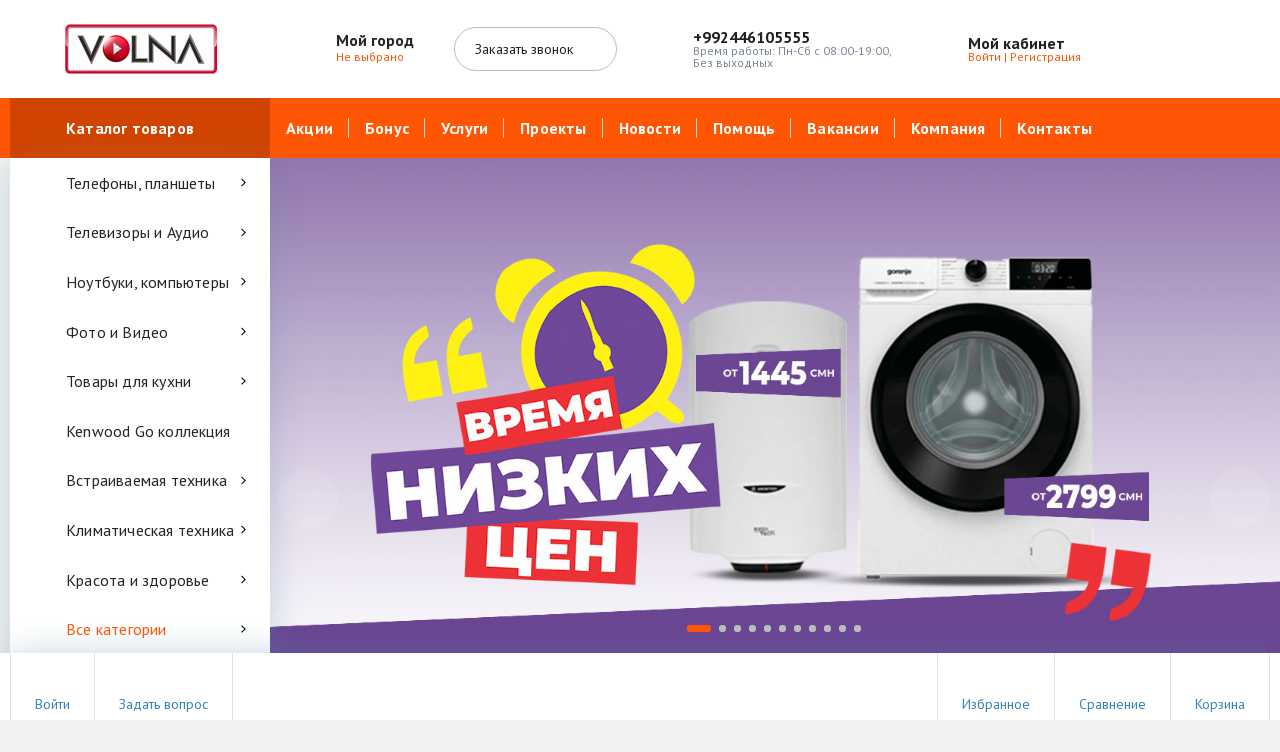

--- FILE ---
content_type: text/html; charset=windows-1251
request_url: https://volna.tj/?go=chto_effektivnee_viagra_ili_sialis.php
body_size: 57966
content:
 <!DOCTYPE html>
<html xml:lang="ru" lang="ru">
<head>
		<meta http-equiv="Content-Type" content="text/html; charset=windows-1251" />
<meta name="robots" content="index, follow" />
<meta name="keywords" content="Электроника, Бытовая техника, Мобильные телефоны, Супер цена, Рассрочка" />
<meta name="description" content="Широкий ассортимент Электроники и Бытовой техники Доступные цены| Рассрочка до 24 месяцев." />
<link href="/bitrix/js/main/core/css/core.css?15759915403963" type="text/css" rel="stylesheet" />

<script type="text/javascript" data-skip-moving="true">(function(w, d, n) {var cl = "bx-core";var ht = d.documentElement;var htc = ht ? ht.className : undefined;if (htc === undefined || htc.indexOf(cl) !== -1){return;}var ua = n.userAgent;if (/(iPad;)|(iPhone;)/i.test(ua)){cl += " bx-ios";}else if (/Android/i.test(ua)){cl += " bx-android";}cl += (/(ipad|iphone|android|mobile|touch)/i.test(ua) ? " bx-touch" : " bx-no-touch");cl += w.devicePixelRatio && w.devicePixelRatio >= 2? " bx-retina": " bx-no-retina";var ieVersion = -1;if (/AppleWebKit/.test(ua)){cl += " bx-chrome";}else if ((ieVersion = getIeVersion()) > 0){cl += " bx-ie bx-ie" + ieVersion;if (ieVersion > 7 && ieVersion < 10 && !isDoctype()){cl += " bx-quirks";}}else if (/Opera/.test(ua)){cl += " bx-opera";}else if (/Gecko/.test(ua)){cl += " bx-firefox";}if (/Macintosh/i.test(ua)){cl += " bx-mac";}ht.className = htc ? htc + " " + cl : cl;function isDoctype(){if (d.compatMode){return d.compatMode == "CSS1Compat";}return d.documentElement && d.documentElement.clientHeight;}function getIeVersion(){if (/Opera/i.test(ua) || /Webkit/i.test(ua) || /Firefox/i.test(ua) || /Chrome/i.test(ua)){return -1;}var rv = -1;if (!!(w.MSStream) && !(w.ActiveXObject) && ("ActiveXObject" in w)){rv = 11;}else if (!!d.documentMode && d.documentMode >= 10){rv = 10;}else if (!!d.documentMode && d.documentMode >= 9){rv = 9;}else if (d.attachEvent && !/Opera/.test(ua)){rv = 8;}if (rv == -1 || rv == 8){var re;if (n.appName == "Microsoft Internet Explorer"){re = new RegExp("MSIE ([0-9]+[\.0-9]*)");if (re.exec(ua) != null){rv = parseFloat(RegExp.$1);}}else if (n.appName == "Netscape"){rv = 11;re = new RegExp("Trident/.*rv:([0-9]+[\.0-9]*)");if (re.exec(ua) != null){rv = parseFloat(RegExp.$1);}}}return rv;}})(window, document, navigator);</script>


<link href="/bitrix/js/ui/fonts/opensans/ui.font.opensans.css?15759915452003" type="text/css"  rel="stylesheet" />
<link href="/bitrix/js/main/core/css/core_popup.css?157599154017731" type="text/css"  rel="stylesheet" />
<link href="/bitrix/templates/megamart_default/components/bitrix/main.userconsent.request/.default/user_consent.css?15759914623603" type="text/css"  rel="stylesheet" />
<link href="/bitrix/templates/megamart_default/assets/styles/main.css?1575991462579514" type="text/css"  data-template-style="true"  rel="stylesheet" />
<link href="/bitrix/templates/megamart_default/assets/styles/print.css?15759914623017" type="text/css"  data-template-style="true"  rel="stylesheet" />
<link href="/bitrix/templates/megamart_default/assets/styles/custom.css?163463505219667" type="text/css"  data-template-style="true"  rel="stylesheet" />
<link href="/bitrix/templates/megamart_default/components/bitrix/menu/main_vertical/style.css?15759914625846" type="text/css"  data-template-style="true"  rel="stylesheet" />
<link href="/bitrix/templates/megamart_default/components/bitrix/menu/main_1/style.css?157599146210205" type="text/css"  data-template-style="true"  rel="stylesheet" />
<link href="/bitrix/templates/megamart_default/components/bitrix/news.list/rs_banners/styles/redsign_banners.css?15759914623400" type="text/css"  data-template-style="true"  rel="stylesheet" />
<link href="/bitrix/templates/megamart_default/components/bitrix/news.list/rs_banners/styles/theme.css?15759914627562" type="text/css"  data-template-style="true"  rel="stylesheet" />
<link href="/bitrix/templates/.default/components/dev/component/banner_catalog/style.css?1591784325474" type="text/css"  data-template-style="true"  rel="stylesheet" />
<link href="/bitrix/templates/megamart_default/components/bitrix/news.list/list/style.css?15759914623432" type="text/css"  data-template-style="true"  rel="stylesheet" />
<link href="/bitrix/templates/megamart_default/assets/styles/catalog-item.css?158582726716640" type="text/css"  data-template-style="true"  rel="stylesheet" />
<link href="/bitrix/templates/megamart_default/components/bitrix/catalog.item/catalog/style.css?15773594969675" type="text/css"  data-template-style="true"  rel="stylesheet" />
<link href="/bitrix/templates/megamart_default/components/bitrix/iblock.vote/stars/style.css?1575991463297" type="text/css"  data-template-style="true"  rel="stylesheet" />
<link href="/bitrix/templates/megamart_default/components/bitrix/catalog.item/light/style.css?15773594961434" type="text/css"  data-template-style="true"  rel="stylesheet" />
<link href="/bitrix/templates/megamart_default/components/bitrix/news.list/features/style.css?1575991462365" type="text/css"  data-template-style="true"  rel="stylesheet" />
<link href="/bitrix/templates/.default/components/dev/component/block/style.css?1590742501698" type="text/css"  data-template-style="true"  rel="stylesheet" />
<link href="/bitrix/templates/megamart_default/components/bitrix/news.list/brands/theme/slider.css?15759914621122" type="text/css"  data-template-style="true"  rel="stylesheet" />
<link href="/bitrix/templates/.default/components/rsmm/megamart.socnet.links/template1/style.css?15772750581075" type="text/css"  data-template-style="true"  rel="stylesheet" />
<link href="/bitrix/templates/megamart_default/styles.css?161829356718658" type="text/css"  data-template-style="true"  rel="stylesheet" />
<link href="/include/tuning/color.css?174912658120549" type="text/css"  data-template-style="true"  rel="stylesheet" />







<!-- BEGIN JIVOSITE CODE -->
                <!-- END JIVOSITE CODE -->

<link href="https://volna.tj/favicon.ico" rel="shortcut icon"  type="image/x-icon">
<meta http-equiv="X-UA-Compatible" content="IE=edge">
<meta name="viewport" content="width=device-width, initial-scale=1 shrink-to-fit">
<script data-skip-moving="true">
	(function () {
		window.RS = window.RS || {};
			window.RS.Options = {'siteDir':'/','fixingCompactHeader':true,'compactHeaderSelector':'.js-compact-header','defaultPopupType':'window'}
		})();
	</script>
<link href="https://fonts.googleapis.com/css?family=PT+Sans:400,400i,700,700i&amp;subset=cyrillic-ext" rel="stylesheet">
<meta name="yandex-verification" content="535f7ff88ea5a287" />
<link href="https://fonts.googleapis.com/css?family=Montserrat:400,500&amp;subset=cyrillic,cyrillic-ext" rel="stylesheet">
<meta property="og:type" content="website">
<meta property="twitter:card" content="summary">
<meta property="og:site_name" content="Volna">
<meta property="og:url" content="http://volna.vip">
<meta property="og:title" content="Волна - интернет-магазин электроники, цифровой и бытовой техники, выгодные цены, доставка по Душанбе и Таджикистану">
<meta property="og:description" content="Широкий ассортимент Электроники и Бытовой техники Доступные цены| Рассрочка до 24 месяцев.">
<meta property="og:image" content="https://volna.tj/include/logo.png">



	<title>Волна - интернет-магазин электроники, цифровой и бытовой техники, выгодные цены, доставка по Душанбе и Таджикистану</title>
		
<!-- Google Tag Manager -->
<script data-skip-moving=true>(function(w,d,s,l,i){w[l]=w[l]||[];w[l].push({'gtm.start':
new Date().getTime(),event:'gtm.js'});var f=d.getElementsByTagName(s)[0],
j=d.createElement(s),dl=l!='dataLayer'?'&l='+l:'';j.async=true;j.src=
'https://www.googletagmanager.com/gtm.js?id='+i+dl;f.parentNode.insertBefore(j,f);
})(window,document,'script','dataLayer','GTM-TXBM5BF');</script>
<!-- End Google Tag Manager -->

<!-- Google Tag Manager -->
<script data-skip-moving=true>(function(w,d,s,l,i){w[l]=w[l]||[];w[l].push({'gtm.start':
new Date().getTime(),event:'gtm.js'});var f=d.getElementsByTagName(s)[0],
j=d.createElement(s),dl=l!='dataLayer'?'&l='+l:'';j.async=true;j.src=
'https://www.googletagmanager.com/gtm.js?id='+i+dl;f.parentNode.insertBefore(j,f);
})(window,document,'script','dataLayer','GTM-P4L962N');</script>
<!-- End Google Tag Manager -->


</head>
<body class="cw_normal ff-pt_sans fs-medium">
<!-- Google Tag Manager (noscript) -->
<noscript><iframe src="https://www.googletagmanager.com/ns.html?id=GTM-TXBM5BF"
height="0" width="0" style="display:none;visibility:hidden"></iframe></noscript>
<!-- End Google Tag Manager (noscript) -->

<!-- Google Tag Manager (noscript) -->
<noscript><iframe src="https://www.googletagmanager.com/ns.html?id=GTM-P4L962N"
height="0" width="0" style="display:none;visibility:hidden"></iframe></noscript>
<!-- End Google Tag Manager (noscript) -->


	<!-- Yandex.Metrika counter -->  <noscript><div><img src="https://mc.yandex.ru/watch/51548084" style="position:absolute; left:-9999px;" alt="" /></div></noscript> <!-- /Yandex.Metrika counter -->
	<div id="svg-icons" style="display: none;"></div>

		<!--'start_frame_cache_FKauiI'-->
<!--'end_frame_cache_FKauiI'--><!--'start_frame_cache_GkCugc'-->
<!--'end_frame_cache_GkCugc'--><!--'start_frame_cache_uoeuTo'-->
<!--'end_frame_cache_uoeuTo'--><!--'start_frame_cache_f24kZX'--><!--'end_frame_cache_f24kZX'-->	<div class="l-page">
		<div id="panel"></div>

		<div class="l-page__compact">
			<div class="js-compact-header">
	<div class="l-compact-header js-fix-scroll">
		<div class="container">
			<div class="l-compact-header__blocks">

				<div class="l-compact-header__block l-compact-header__block--menu">
					<button class="hamburger hamburger--squeeze hamburger--text text-left d-block" data-compact-menu-toggle>
						<div class="hamburger__text d-none d-md-inline-block">Меню</div>
						<div class="hamburger__box">
							<div class="hamburger__inner"></div>
						</div>
					</button>
				</div>

				<div class="l-compact-header__block l-compact-header__block--logo" itemscope itemtype="http://schema.org/Organization">
					<a class="b-compact-logo" itemprop="url" href="/">
						<img width="130" itemprop="logo" alt="Logo-Volna_1.png" src="/upload/medialibrary/921/921f1630cad31daf4b9605e8a16ec030.png" height="40" title="Logo-Volna_1.png">
<span style="display:none" itemprop="name">volna</span>
<span style="display:none" itemprop="address">Р”СѓС€Р°РЅР±Рµ, СѓР». Рќ.РњСѓС…Р°РјРјР°Рґ 1/1</span>
<span style="display:none" itemprop="telephone">+992446105555</span>


<script type="application/ld+json">
{ "@context" : "http://schema.org",
  "@type" : "Organization",
  "name" : "volna",
  "url" : " https://volna.tj/",
  "logo": " https://volna.tj/upload/medialibrary/426/426ccc5c1e71150be98ac565d909cc76.png",
  "sameAs" : [
    "https://www.facebook.com/volna.ttc/",
    "https://www.instagram.com/volna.stores/"
   ],
  "contactPoint": [{
  	"@type": "ContactPoint",
           "telephone": "",
    	"contactType": "customer service"
    } , {
  	"@type": "ContactPoint",
           "telephone": "+992446105555",
    	"contactType": "customer service"
    }]
}
</script>
					</a>
				</div>

				<div class="l-compact-header__block l-compact-header__block--search">
                    	<div class="w-100 compact-search-buttons">
		<a href="#" class="compact-search-button d-md-none" data-compact-search-open>
			<svg class="icon-svg"><use xlink:href="#svg-search"></use></svg>
		</a>
		<a href="/personal/cart/" class="compact-basket-button d-md-none js-global-cart">
			<svg class="icon-svg"><use xlink:href="#svg-cart"></use></svg>
			<span class="compact-basket-button-items js-global-cart__count"></span>
		</a>
		<div class="compact-search mx-auto" id="compact-title-search" >
			<form action="/search/index.php" class="compact-search__form">
				<div class="compact-search__close">
					<a href="#" data-compact-search-close>
						<svg class="icon-svg" ><use xlink:href="#svg-nav-arrow-left"></use></svg>
					</a>
				</div>
				<div class="compact-search__input">
					<div class="form-group bmd-form-group">
						<input id="compact-title-search-input" class="bmd-form-control input-search-dropdown" type="text" name="q" value="" maxlength="50" autocomplete="off" />
					</div>
				</div>
				<div class="compact-search__button">
					<button name="s" type="submit">
						<svg class="icon-svg"><use xlink:href="#svg-search"></use></svg>
					</button>
				</div>
								<div class="search-popup__form-select">
					<svg class="icon-svg"><use xlink:href="#svg-view-card"></use></svg>
					<svg class="icon-svg mmenu-vertical-item__chevron-down"><use xlink:href="#svg-chevron-down"></use></svg>

					<ul class="search-popup__form-dropdown">
						<div class="search-popup__form-dropdown-inner">
						<li class="search-popup__form-dropdown-item" data-section="447">Телефоны, планшеты</li><li class="search-popup__form-dropdown-item" data-section="452">Телевизоры и Аудио</li><li class="search-popup__form-dropdown-item" data-section="332">Ноутбуки, компьютеры</li><li class="search-popup__form-dropdown-item" data-section="511">Фото и Видео</li><li class="search-popup__form-dropdown-item" data-section="274">Товары для кухни</li><li class="search-popup__form-dropdown-item" data-section="588">Kenwood Go коллекция</li><li class="search-popup__form-dropdown-item" data-section="325">Встраиваемая техника</li><li class="search-popup__form-dropdown-item" data-section="356">Климатическая техника</li><li class="search-popup__form-dropdown-item" data-section="375">Красота и здоровье</li><li class="search-popup__form-dropdown-item" data-section="423">Бытовая техника</li><li class="search-popup__form-dropdown-item" data-section="393">Товары для детей</li><li class="search-popup__form-dropdown-item" data-section="517">Aвтоакустика</li><li class="search-popup__form-dropdown-item" data-section="432">Канцелярия</li><li class="search-popup__form-dropdown-item" data-section="458">Игры и Развлечения</li><li class="search-popup__form-dropdown-item" data-section="476">Товары для дома</li><li class="search-popup__form-dropdown-item" data-section="530">Скидки</li>						</div>
					</ul>
				</div>
													<ul class="form-dropdown">
											</ul>
							</form>
		</div>
	</div>
				</div>

				<div class="l-compact-header__block l-compact-header__block--personal">
					<div class="b-header-user b-header-user--r-lg" id="rs_mm_compact_header_user">
	<!--'start_frame_cache_iIjGFB'-->			<a href="/auth/" class="b-header-user__icon">
			<svg class="icon-svg"><use xlink:href="#svg-user"></use></svg>
		</a>
		<div class="b-header-user__personal">
			<div class="d-block"><span class="font-weight-bold">Мой кабинет</span></div>
			<div class="d-block small text-primary">
				<a class="text-primary" href="/auth/">Войти</a>
				|
				<a class="text-primary" href="/auth/?register=yes">Регистрация</a>
				<svg class="icon-svg text-secondary lh-0"><use xlink:href="#svg-chevron-right"></use></svg>
			</div>
		</div>
	
	<!--'end_frame_cache_iIjGFB'--></div>				</div>

				<div class="l-compact-header__block l-compact-header__block--icons">
					<!--'start_frame_cache_TQYehXjScI'--><a href="/personal/wishlist/" class="c-icon-count js-global-favorite" title="Избранное">
		<svg class="icon-svg"><use xlink:href="#svg-heart"></use></svg>
		<span class="c-icon-count__quantity js-global-favorite__count">0</span>
	</a>
	<!--'end_frame_cache_TQYehXjScI'--><a href="/catalog/compare/" class="c-icon-count js-global-compare" title="Сравнение">
		<svg class="icon-svg"><use xlink:href="#svg-copy"></use></svg>
		<span class="c-icon-count__quantity js-global-compare__count">0</span>
	</a>
	<a href="/personal/cart/" class="c-icon-count js-global-cart" title="Ваша корзина">
		<svg class="icon-svg"><use xlink:href="#svg-cart"></use></svg>
		<span class="c-icon-count__quantity js-global-cart__count">0</span>
	</a>
					</div>

			</div>
		</div>
	</div>

	</div>
		</div>
		<div class="l-page__header mb-md-6">
			
<header class="l-head l-head--type6 l-head--primary has-banner has-shift">
	<div class="l-head__main">
		<div class="position-relative bg-light">
			<div class="container">
				<div class="d-flex align-items-center justify-content-between py-5">

					<div class="l-head__logo-slogan d-flex align-items-center mr-3">
						<div class="d-block l-head__logo">
							<a class="b-header-logo" href="/">
								<img width="250" alt="Logo-Volna.png" src="/upload/medialibrary/426/426ccc5c1e71150be98ac565d909cc76.png" height="50" title="Logo-Volna.png">							</a>
						</div>
					</div>

					<div class="l-head__location d-block mx-3">
						<div class="b-main-location">
	<div class="d-flex align-items-center">
		<a href="/city/" class="c-icon-count d-lg-none">
			<svg class="icon-svg text-extra h4 mb-0 lh-0"><use xlink:href="#svg-navigation"></use></svg>
		</a>
		<div class="d-none d-lg-block mr-4">
			<svg class="icon-svg text-extra h4 mb-0 lh-0"><use xlink:href="#svg-navigation"></use></svg>
		</div>
		<div class="d-none d-lg-block">
			<div class="text-dark font-weight-bold lh-1">Мой город</div>
			<div class="d-table small text-extra position-relative">
				<!--'start_frame_cache_ojM7Rr'-->				<a href="/city/" title="Мой город" data-type="ajax" data-popup-type="window" class="b-main-location__link text-primary text-nowrap">
					Не выбрано					<svg class="icon-svg text-extra lh-0"><use xlink:href="#svg-chevron-down"></use></svg>
		        </a>

								<!--'end_frame_cache_ojM7Rr'-->            </div>
		</div>
	</div>
</div>
					</div>

					<div class="l-head__buttons d-none d-xl-block mx-3">
						<a href="/forms/recall/" class="btn btn-head btn-rounded btn-outline-secondary" data-type="ajax"">
	Заказать звонок	<svg class="icon-svg"><use xlink:href="#svg-chevron-right"></use></svg>
</a>

					</div>

					<div class="l-head__phones d-block mx-3">
						<div class="d-flex align-items-center">
	<div class="d-none d-xl-block mr-4">
		<svg class="icon-svg text-extra h4 mb-0"><use xlink:href="#svg-phone"></use></svg>
	</div>
	<div class="d-block">
		<div class="dropdown">
							<a onClick="dataPush('phone_button_click')" class="d-block font-weight-bold text-body lh-1" href="tel:+992446105555" role="button">
					<span class="d-none d-xl-block">
						+992446105555					</span>
				</a>
					</div>

		<div class="d-none d-xl-block lh-1">
							<div class="d-block small text-extra">
					<div id="bx_incl_area_14_1">Время работы: Пн-Сб с 08:00-19:00, <br> Без выходных</div>				</div>
					</div>

	</div>
</div><br>					</div>

					<div class="l-head__controls d-flex align-items-center mx-3">
						<div class="mr-5 d-block">
							<div class="b-header-user"><!--'start_frame_cache_8k8aZS'-->			<a href="/auth/" class="b-header-user__icon">
				<svg class="icon-svg"><use xlink:href="#svg-user"></use></svg>
			</a>
			<div class="b-header-user__personal">
				<div class="d-block"><span class="font-weight-bold">Мой кабинет</span></div>
				<div class="d-block small text-primary text-nowrap">
					<a class="text-primary" href="/auth/">Войти</a>
					|
					<a class="text-primary" href="/auth/?register=yes">Регистрация</a>
					<svg class="icon-svg text-secondary lh-0"><use xlink:href="#svg-chevron-right"></use></svg>
				</div>
			</div>
			<!--'end_frame_cache_8k8aZS'--></div>						</div>

						<a href="/personal/wishlist/" class="c-icon-count js-global-favorite" title="Избранное">
		<svg class="icon-svg"><use xlink:href="#svg-heart"></use></svg>
		<span class="c-icon-count__quantity js-global-favorite__count">0</span>
	</a>
	<a href="/catalog/compare/" class="c-icon-count js-global-compare" title="Сравнение">
		<svg class="icon-svg"><use xlink:href="#svg-copy"></use></svg>
		<span class="c-icon-count__quantity js-global-compare__count">0</span>
	</a>
	<a href="/personal/cart/" class="c-icon-count js-global-cart" title="Ваша корзина">
		<svg class="icon-svg"><use xlink:href="#svg-cart"></use></svg>
		<span class="c-icon-count__quantity js-global-cart__count">0</span>
	</a>
						</div>

				</div>
			</div>

			<div class="l-head__line bg-primary">
				<div class="container js-menu-container">
					<div class="l-head__line-inner d-flex">

						<div class="d-block flex-grow-0 flex-shrink-1 position-relative order-3">
							<div class="position-absolute w-100">
								
							</div>
							<a class="menu-search-button menu-search-button--primary" href="#" data-open-search-popup>
								<svg class="icon-svg"><use xlink:href="#svg-search"></use></svg>
							</a>
						</div>

						<div class="d-block flex-grow-0 l-head__vertical-menu order-1">
								<div class="l-mmenu-vertical l-mmenu-vertical--primary" id="verticalMenu_LkGdQn">
				<div class="has-children mmenu-vertical-item mmenu-vertical-item--primary mmenu-vertical-item--is-open">
			<a href="/catalog/" class="mmenu-vertical-item__link">
				<svg class="icon-svg"><use xlink:href="#svg-view-card"></use></svg>
				Каталог товаров				<svg class="icon-svg mmenu-vertical-item__chevron-down"><use xlink:href="#svg-chevron-down"></use></svg>
			</a>
			<div class="mmenu-vertical-item__dropdown">
				<div class="mmenu-vertical-item mmenu-vertical-item--dd-item level-1 has-children">
				<a href="/catalog/phones_tablets/" class="mmenu-vertical-item__link">
											<div class="mmenu-vertical-item__icon">
												</div>
										Телефоны, планшеты				</a>
								<div class="mmenu-vertical-item__dropdown">
					<div class="mmenu-vertical-item mmenu-vertical-item--dd-item level-2">
				<a href="/catalog/phones_tablets/mobilephone/" class="mmenu-vertical-item__link">
										Мобильные телефоны				</a>
							</div><div class="mmenu-vertical-item mmenu-vertical-item--dd-item level-2">
				<a href="/catalog/phones_tablets/novinki/" class="mmenu-vertical-item__link">
										Новинки				</a>
							</div><div class="mmenu-vertical-item mmenu-vertical-item--dd-item level-2">
				<a href="/catalog/phones_tablets/chasy/" class="mmenu-vertical-item__link">
										Часы				</a>
							</div><div class="mmenu-vertical-item mmenu-vertical-item--dd-item level-2">
				<a href="/catalog/phones_tablets/home_and_office_phones/" class="mmenu-vertical-item__link">
										Домашние и офисные телефоны				</a>
							</div><div class="mmenu-vertical-item mmenu-vertical-item--dd-item level-2">
				<a href="/catalog/phones_tablets/tablets/" class="mmenu-vertical-item__link">
										Планшеты				</a>
							</div><div class="mmenu-vertical-item mmenu-vertical-item--dd-item level-2">
				<a href="/catalog/phones_tablets/phone_accessories/" class="mmenu-vertical-item__link">
										Аксессуары для телефонов				</a>
							</div>
		<div class="mmenu-vertical-item mmenu-vertical-item--dd-item level-2 more-item">
			<a href="#" class="mmenu-vertical-item__link text-primary">
				<div class="mmenu-vertical-item__icon"></div>
				Все категории				<svg class="icon-svg icon-chevron"><use xlink:href="#svg-chevron-down"></use></svg>
			</a>
		</div>				</div>
							</div><div class="mmenu-vertical-item mmenu-vertical-item--dd-item level-1 has-children">
				<a href="/catalog/tvs_audio_video/" class="mmenu-vertical-item__link">
											<div class="mmenu-vertical-item__icon">
												</div>
										Телевизоры и Аудио				</a>
								<div class="mmenu-vertical-item__dropdown">
					<div class="mmenu-vertical-item mmenu-vertical-item--dd-item level-2 has-children">
				<a href="/catalog/tvs_audio_video/tvs/" class="mmenu-vertical-item__link">
										Телевизоры				</a>
								<div class="mmenu-vertical-item__dropdown">
					<div class="mmenu-vertical-item mmenu-vertical-item--dd-item level-3">
				<a href="/catalog/tvs_audio_video/tvs/led_tvs/" class="mmenu-vertical-item__link">
										LED телевизоры				</a>
							</div><div class="mmenu-vertical-item mmenu-vertical-item--dd-item level-3">
				<a href="/catalog/tvs_audio_video/tvs/led_smart_televizory/" class="mmenu-vertical-item__link">
										LED SMART Телевизоры				</a>
							</div><div class="mmenu-vertical-item mmenu-vertical-item--dd-item level-3">
				<a href="/catalog/tvs_audio_video/tvs/4k_tvs/" class="mmenu-vertical-item__link">
										4K Телевизоры				</a>
							</div><div class="mmenu-vertical-item mmenu-vertical-item--dd-item level-3">
				<a href="/catalog/tvs_audio_video/tvs/8k_televizory/" class="mmenu-vertical-item__link">
										8K Телевизоры				</a>
							</div>
		<div class="mmenu-vertical-item mmenu-vertical-item--dd-item level-3 more-item">
			<a href="#" class="mmenu-vertical-item__link text-primary">
				<div class="mmenu-vertical-item__icon"></div>
				Все категории				<svg class="icon-svg icon-chevron"><use xlink:href="#svg-chevron-down"></use></svg>
			</a>
		</div>				</div>
							</div><div class="mmenu-vertical-item mmenu-vertical-item--dd-item level-2 has-children">
				<a href="/catalog/tvs_audio_video/home_video_audio/" class="mmenu-vertical-item__link">
										Домашнее видео, аудио				</a>
								<div class="mmenu-vertical-item__dropdown">
					<div class="mmenu-vertical-item mmenu-vertical-item--dd-item level-3">
				<a href="/catalog/tvs_audio_video/home_video_audio/radiopriemniki/" class="mmenu-vertical-item__link">
										Радиоприемники				</a>
							</div><div class="mmenu-vertical-item mmenu-vertical-item--dd-item level-3">
				<a href="/catalog/tvs_audio_video/home_video_audio/projector_screens/" class="mmenu-vertical-item__link">
										Экраны для проекторов				</a>
							</div><div class="mmenu-vertical-item mmenu-vertical-item--dd-item level-3">
				<a href="/catalog/tvs_audio_video/home_video_audio/projectors/" class="mmenu-vertical-item__link">
										Проекторы				</a>
							</div><div class="mmenu-vertical-item mmenu-vertical-item--dd-item level-3">
				<a href="/catalog/tvs_audio_video/home_video_audio/home_cinema/" class="mmenu-vertical-item__link">
										Домашние кинотеатры				</a>
							</div><div class="mmenu-vertical-item mmenu-vertical-item--dd-item level-3">
				<a href="/catalog/tvs_audio_video/home_video_audio/car_receivers/" class="mmenu-vertical-item__link">
										Автомагнитолы				</a>
							</div><div class="mmenu-vertical-item mmenu-vertical-item--dd-item level-3">
				<a href="/catalog/tvs_audio_video/home_video_audio/diktofony/" class="mmenu-vertical-item__link">
										Диктофоны				</a>
							</div>
		<div class="mmenu-vertical-item mmenu-vertical-item--dd-item level-3 more-item">
			<a href="#" class="mmenu-vertical-item__link text-primary">
				<div class="mmenu-vertical-item__icon"></div>
				Все категории				<svg class="icon-svg icon-chevron"><use xlink:href="#svg-chevron-down"></use></svg>
			</a>
		</div>				</div>
							</div><div class="mmenu-vertical-item mmenu-vertical-item--dd-item level-2 has-children">
				<a href="/catalog/tvs_audio_video/tv_accessories/" class="mmenu-vertical-item__link">
										Аксессуары для телевизоров				</a>
								<div class="mmenu-vertical-item__dropdown">
					<div class="mmenu-vertical-item mmenu-vertical-item--dd-item level-3">
				<a href="/catalog/tvs_audio_video/tv_accessories/curbstones_and_tables/" class="mmenu-vertical-item__link">
										Тумбы и столики				</a>
							</div><div class="mmenu-vertical-item mmenu-vertical-item--dd-item level-3">
				<a href="/catalog/tvs_audio_video/tv_accessories/cables/" class="mmenu-vertical-item__link">
										Кабели для телевизоров				</a>
							</div><div class="mmenu-vertical-item mmenu-vertical-item--dd-item level-3">
				<a href="/catalog/tvs_audio_video/tv_accessories/mountings/" class="mmenu-vertical-item__link">
										Крепления				</a>
							</div>
		<div class="mmenu-vertical-item mmenu-vertical-item--dd-item level-3 more-item">
			<a href="#" class="mmenu-vertical-item__link text-primary">
				<div class="mmenu-vertical-item__icon"></div>
				Все категории				<svg class="icon-svg icon-chevron"><use xlink:href="#svg-chevron-down"></use></svg>
			</a>
		</div>				</div>
							</div><div class="mmenu-vertical-item mmenu-vertical-item--dd-item level-2 has-children">
				<a href="/catalog/tvs_audio_video/audio_equipment/" class="mmenu-vertical-item__link">
										Аудиотехника				</a>
								<div class="mmenu-vertical-item__dropdown">
					<div class="mmenu-vertical-item mmenu-vertical-item--dd-item level-3">
				<a href="/catalog/tvs_audio_video/audio_equipment/musical_centers/" class="mmenu-vertical-item__link">
										Музыкальные центры				</a>
							</div><div class="mmenu-vertical-item mmenu-vertical-item--dd-item level-3">
				<a href="/catalog/tvs_audio_video/audio_equipment/accessories/" class="mmenu-vertical-item__link">
										Аксессуары				</a>
							</div><div class="mmenu-vertical-item mmenu-vertical-item--dd-item level-3">
				<a href="/catalog/tvs_audio_video/audio_equipment/wireless_speakers/" class="mmenu-vertical-item__link">
										Беспроводные колонки				</a>
							</div><div class="mmenu-vertical-item mmenu-vertical-item--dd-item level-3">
				<a href="/catalog/tvs_audio_video/audio_equipment/soundbars/" class="mmenu-vertical-item__link">
										Саундбары				</a>
							</div><div class="mmenu-vertical-item mmenu-vertical-item--dd-item level-3">
				<a href="/catalog/tvs_audio_video/audio_equipment/minisistemy/" class="mmenu-vertical-item__link">
										Минисистемы				</a>
							</div>
		<div class="mmenu-vertical-item mmenu-vertical-item--dd-item level-3 more-item">
			<a href="#" class="mmenu-vertical-item__link text-primary">
				<div class="mmenu-vertical-item__icon"></div>
				Все категории				<svg class="icon-svg icon-chevron"><use xlink:href="#svg-chevron-down"></use></svg>
			</a>
		</div>				</div>
							</div><div class="mmenu-vertical-item mmenu-vertical-item--dd-item level-2">
				<a href="/catalog/tvs_audio_video/dvd-pleery/" class="mmenu-vertical-item__link">
										DVD плееры				</a>
							</div>
		<div class="mmenu-vertical-item mmenu-vertical-item--dd-item level-2 more-item">
			<a href="#" class="mmenu-vertical-item__link text-primary">
				<div class="mmenu-vertical-item__icon"></div>
				Все категории				<svg class="icon-svg icon-chevron"><use xlink:href="#svg-chevron-down"></use></svg>
			</a>
		</div>				</div>
							</div><div class="mmenu-vertical-item mmenu-vertical-item--dd-item level-1 has-children">
				<a href="/catalog/laptops_computers/" class="mmenu-vertical-item__link">
											<div class="mmenu-vertical-item__icon">
												</div>
										Ноутбуки, компьютеры				</a>
								<div class="mmenu-vertical-item__dropdown">
					<div class="mmenu-vertical-item mmenu-vertical-item--dd-item level-2 has-children">
				<a href="/catalog/laptops_computers/laptop/" class="mmenu-vertical-item__link">
										Ноутбуки и аксессуары к ноутбукам				</a>
								<div class="mmenu-vertical-item__dropdown">
					<div class="mmenu-vertical-item mmenu-vertical-item--dd-item level-3">
				<a href="/catalog/laptops_computers/laptop/notebook/" class="mmenu-vertical-item__link">
										Ноутбуки				</a>
							</div><div class="mmenu-vertical-item mmenu-vertical-item--dd-item level-3">
				<a href="/catalog/laptops_computers/laptop/notebook_bags/" class="mmenu-vertical-item__link">
										Сумки для ноутбуков				</a>
							</div>
		<div class="mmenu-vertical-item mmenu-vertical-item--dd-item level-3 more-item">
			<a href="#" class="mmenu-vertical-item__link text-primary">
				<div class="mmenu-vertical-item__icon"></div>
				Все категории				<svg class="icon-svg icon-chevron"><use xlink:href="#svg-chevron-down"></use></svg>
			</a>
		</div>				</div>
							</div><div class="mmenu-vertical-item mmenu-vertical-item--dd-item level-2">
				<a href="/catalog/laptops_computers/wi_fi_router/" class="mmenu-vertical-item__link">
										Wi-Fi роутер				</a>
							</div><div class="mmenu-vertical-item mmenu-vertical-item--dd-item level-2">
				<a href="/catalog/laptops_computers/stabilizatory_/" class="mmenu-vertical-item__link">
										Стабилизаторы 				</a>
							</div><div class="mmenu-vertical-item mmenu-vertical-item--dd-item level-2 has-children">
				<a href="/catalog/laptops_computers/peripherals/" class="mmenu-vertical-item__link">
										Периферийные устройства				</a>
								<div class="mmenu-vertical-item__dropdown">
					<div class="mmenu-vertical-item mmenu-vertical-item--dd-item level-3">
				<a href="/catalog/laptops_computers/peripherals/kopirovalnye_mashiny/" class="mmenu-vertical-item__link">
										Копировальные машины				</a>
							</div><div class="mmenu-vertical-item mmenu-vertical-item--dd-item level-3">
				<a href="/catalog/laptops_computers/peripherals/printers/" class="mmenu-vertical-item__link">
										Принтеры				</a>
							</div><div class="mmenu-vertical-item mmenu-vertical-item--dd-item level-3">
				<a href="/catalog/laptops_computers/peripherals/mfis/" class="mmenu-vertical-item__link">
										МФУ				</a>
							</div><div class="mmenu-vertical-item mmenu-vertical-item--dd-item level-3">
				<a href="/catalog/laptops_computers/peripherals/scanners/" class="mmenu-vertical-item__link">
										Сканеры				</a>
							</div><div class="mmenu-vertical-item mmenu-vertical-item--dd-item level-3">
				<a href="/catalog/laptops_computers/peripherals/faksy/" class="mmenu-vertical-item__link">
										Факсы				</a>
							</div>
		<div class="mmenu-vertical-item mmenu-vertical-item--dd-item level-3 more-item">
			<a href="#" class="mmenu-vertical-item__link text-primary">
				<div class="mmenu-vertical-item__icon"></div>
				Все категории				<svg class="icon-svg icon-chevron"><use xlink:href="#svg-chevron-down"></use></svg>
			</a>
		</div>				</div>
							</div><div class="mmenu-vertical-item mmenu-vertical-item--dd-item level-2 has-children">
				<a href="/catalog/laptops_computers/computer_accessories/" class="mmenu-vertical-item__link">
										Компьютерные аксессуары				</a>
								<div class="mmenu-vertical-item__dropdown">
					<div class="mmenu-vertical-item mmenu-vertical-item--dd-item level-3">
				<a href="/catalog/laptops_computers/computer_accessories/dzhoystiki/" class="mmenu-vertical-item__link">
										Джойстики				</a>
							</div><div class="mmenu-vertical-item mmenu-vertical-item--dd-item level-3">
				<a href="/catalog/laptops_computers/computer_accessories/headphones_computer/" class="mmenu-vertical-item__link">
										Наушники				</a>
							</div><div class="mmenu-vertical-item mmenu-vertical-item--dd-item level-3">
				<a href="/catalog/laptops_computers/computer_accessories/filters_and_ups/" class="mmenu-vertical-item__link">
										Фильтры и UPS				</a>
							</div><div class="mmenu-vertical-item mmenu-vertical-item--dd-item level-3">
				<a href="/catalog/laptops_computers/computer_accessories/web_cameras/" class="mmenu-vertical-item__link">
										Веб-камеры				</a>
							</div><div class="mmenu-vertical-item mmenu-vertical-item--dd-item level-3">
				<a href="/catalog/laptops_computers/computer_accessories/keyboards/" class="mmenu-vertical-item__link">
										Клавиатуры				</a>
							</div><div class="mmenu-vertical-item mmenu-vertical-item--dd-item level-3">
				<a href="/catalog/laptops_computers/computer_accessories/speakers/" class="mmenu-vertical-item__link">
										Колонки				</a>
							</div><div class="mmenu-vertical-item mmenu-vertical-item--dd-item level-3">
				<a href="/catalog/laptops_computers/computer_accessories/mice/" class="mmenu-vertical-item__link">
										Мыши				</a>
							</div><div class="mmenu-vertical-item mmenu-vertical-item--dd-item level-3">
				<a href="/catalog/laptops_computers/computer_accessories/usb_flash/" class="mmenu-vertical-item__link">
										USB Flash карты				</a>
							</div><div class="mmenu-vertical-item mmenu-vertical-item--dd-item level-3">
				<a href="/catalog/laptops_computers/computer_accessories/network_hardware/" class="mmenu-vertical-item__link">
										Микрофоны				</a>
							</div><div class="mmenu-vertical-item mmenu-vertical-item--dd-item level-3">
				<a href="/catalog/laptops_computers/computer_accessories/cables_computer/" class="mmenu-vertical-item__link">
										Кабели для компьютеров				</a>
							</div><div class="mmenu-vertical-item mmenu-vertical-item--dd-item level-3">
				<a href="/catalog/laptops_computers/computer_accessories/memory_cards/" class="mmenu-vertical-item__link">
										Карты памяти				</a>
							</div>
		<div class="mmenu-vertical-item mmenu-vertical-item--dd-item level-3 more-item">
			<a href="#" class="mmenu-vertical-item__link text-primary">
				<div class="mmenu-vertical-item__icon"></div>
				Все категории				<svg class="icon-svg icon-chevron"><use xlink:href="#svg-chevron-down"></use></svg>
			</a>
		</div>				</div>
							</div><div class="mmenu-vertical-item mmenu-vertical-item--dd-item level-2 has-children">
				<a href="/catalog/laptops_computers/computer/" class="mmenu-vertical-item__link">
										Компьютеры				</a>
								<div class="mmenu-vertical-item__dropdown">
					<div class="mmenu-vertical-item mmenu-vertical-item--dd-item level-3">
				<a href="/catalog/laptops_computers/computer/monitors/" class="mmenu-vertical-item__link">
										Мониторы				</a>
							</div><div class="mmenu-vertical-item mmenu-vertical-item--dd-item level-3">
				<a href="/catalog/laptops_computers/computer/monoblocks/" class="mmenu-vertical-item__link">
										Моноблоки				</a>
							</div>
		<div class="mmenu-vertical-item mmenu-vertical-item--dd-item level-3 more-item">
			<a href="#" class="mmenu-vertical-item__link text-primary">
				<div class="mmenu-vertical-item__icon"></div>
				Все категории				<svg class="icon-svg icon-chevron"><use xlink:href="#svg-chevron-down"></use></svg>
			</a>
		</div>				</div>
							</div>
		<div class="mmenu-vertical-item mmenu-vertical-item--dd-item level-2 has-children more-item">
			<a href="#" class="mmenu-vertical-item__link text-primary">
				<div class="mmenu-vertical-item__icon"></div>
				Все категории				<svg class="icon-svg icon-chevron"><use xlink:href="#svg-chevron-down"></use></svg>
			</a>
		</div>				</div>
							</div><div class="mmenu-vertical-item mmenu-vertical-item--dd-item level-1 has-children">
				<a href="/catalog/cameras_camcorders/" class="mmenu-vertical-item__link">
											<div class="mmenu-vertical-item__icon">
												</div>
										Фото и Видео				</a>
								<div class="mmenu-vertical-item__dropdown">
					<div class="mmenu-vertical-item mmenu-vertical-item--dd-item level-2">
				<a href="/catalog/cameras_camcorders/photocameras/" class="mmenu-vertical-item__link">
										Фотоаппараты				</a>
							</div><div class="mmenu-vertical-item mmenu-vertical-item--dd-item level-2">
				<a href="/catalog/cameras_camcorders/video_cameras/" class="mmenu-vertical-item__link">
										Видеокамеры				</a>
							</div><div class="mmenu-vertical-item mmenu-vertical-item--dd-item level-2">
				<a href="/catalog/cameras_camcorders/photo_video_accessories/" class="mmenu-vertical-item__link">
										Аксессуары				</a>
							</div>
		<div class="mmenu-vertical-item mmenu-vertical-item--dd-item level-2 more-item">
			<a href="#" class="mmenu-vertical-item__link text-primary">
				<div class="mmenu-vertical-item__icon"></div>
				Все категории				<svg class="icon-svg icon-chevron"><use xlink:href="#svg-chevron-down"></use></svg>
			</a>
		</div>				</div>
							</div><div class="mmenu-vertical-item mmenu-vertical-item--dd-item level-1 has-children">
				<a href="/catalog/product_for_kitchen/" class="mmenu-vertical-item__link">
											<div class="mmenu-vertical-item__icon">
												</div>
										Товары для кухни				</a>
								<div class="mmenu-vertical-item__dropdown">
					<div class="mmenu-vertical-item mmenu-vertical-item--dd-item level-2 has-children">
				<a href="/catalog/product_for_kitchen/grinding_and_mixing/" class="mmenu-vertical-item__link">
										Измельчение и смешивание				</a>
								<div class="mmenu-vertical-item__dropdown">
					<div class="mmenu-vertical-item mmenu-vertical-item--dd-item level-3">
				<a href="/catalog/product_for_kitchen/grinding_and_mixing/blenders/" class="mmenu-vertical-item__link">
										Блендеры				</a>
							</div><div class="mmenu-vertical-item mmenu-vertical-item--dd-item level-3">
				<a href="/catalog/product_for_kitchen/grinding_and_mixing/mixers/" class="mmenu-vertical-item__link">
										Миксеры				</a>
							</div><div class="mmenu-vertical-item mmenu-vertical-item--dd-item level-3">
				<a href="/catalog/product_for_kitchen/grinding_and_mixing/meat_grinders/" class="mmenu-vertical-item__link">
										Мясорубки				</a>
							</div><div class="mmenu-vertical-item mmenu-vertical-item--dd-item level-3">
				<a href="/catalog/product_for_kitchen/grinding_and_mixing/food_processors_and_grinders/" class="mmenu-vertical-item__link">
										Кухонные комбайны и измельчители				</a>
							</div><div class="mmenu-vertical-item mmenu-vertical-item--dd-item level-3">
				<a href="/catalog/product_for_kitchen/grinding_and_mixing/accessories_for_technology/" class="mmenu-vertical-item__link">
										Аксессуары для техники				</a>
							</div><div class="mmenu-vertical-item mmenu-vertical-item--dd-item level-3">
				<a href="/catalog/product_for_kitchen/grinding_and_mixing/thumbnails/" class="mmenu-vertical-item__link">
										Ломтерезки				</a>
							</div>
		<div class="mmenu-vertical-item mmenu-vertical-item--dd-item level-3 more-item">
			<a href="#" class="mmenu-vertical-item__link text-primary">
				<div class="mmenu-vertical-item__icon"></div>
				Все категории				<svg class="icon-svg icon-chevron"><use xlink:href="#svg-chevron-down"></use></svg>
			</a>
		</div>				</div>
							</div><div class="mmenu-vertical-item mmenu-vertical-item--dd-item level-2 has-children">
				<a href="/catalog/product_for_kitchen/beverage_preparation/" class="mmenu-vertical-item__link">
										Приготовление напитков				</a>
								<div class="mmenu-vertical-item__dropdown">
					<div class="mmenu-vertical-item mmenu-vertical-item--dd-item level-3">
				<a href="/catalog/product_for_kitchen/beverage_preparation/coffee_grinders/" class="mmenu-vertical-item__link">
										Кофемолки				</a>
							</div><div class="mmenu-vertical-item mmenu-vertical-item--dd-item level-3">
				<a href="/catalog/product_for_kitchen/beverage_preparation/coffeemakers_and_coffeemachines/" class="mmenu-vertical-item__link">
										Кофеварки и кофемашины				</a>
							</div><div class="mmenu-vertical-item mmenu-vertical-item--dd-item level-3">
				<a href="/catalog/product_for_kitchen/beverage_preparation/electric_kettles_and_thermo_cords/" class="mmenu-vertical-item__link">
										Электрочайники и термопоты				</a>
							</div><div class="mmenu-vertical-item mmenu-vertical-item--dd-item level-3">
				<a href="/catalog/product_for_kitchen/beverage_preparation/juicers/" class="mmenu-vertical-item__link">
										Соковыжималки				</a>
							</div><div class="mmenu-vertical-item mmenu-vertical-item--dd-item level-3">
				<a href="/catalog/product_for_kitchen/beverage_preparation/filters_for_coffeemachines_and_coffeemakers/" class="mmenu-vertical-item__link">
										Фильтры для кофемашин и кофеварок				</a>
							</div>
		<div class="mmenu-vertical-item mmenu-vertical-item--dd-item level-3 more-item">
			<a href="#" class="mmenu-vertical-item__link text-primary">
				<div class="mmenu-vertical-item__icon"></div>
				Все категории				<svg class="icon-svg icon-chevron"><use xlink:href="#svg-chevron-down"></use></svg>
			</a>
		</div>				</div>
							</div><div class="mmenu-vertical-item mmenu-vertical-item--dd-item level-2 has-children">
				<a href="/catalog/product_for_kitchen/cooking/" class="mmenu-vertical-item__link">
										Приготовление блюд				</a>
								<div class="mmenu-vertical-item__dropdown">
					<div class="mmenu-vertical-item mmenu-vertical-item--dd-item level-3">
				<a href="/catalog/product_for_kitchen/cooking/toasters/" class="mmenu-vertical-item__link">
										Тостеры				</a>
							</div><div class="mmenu-vertical-item mmenu-vertical-item--dd-item level-3">
				<a href="/catalog/product_for_kitchen/cooking/steamers/" class="mmenu-vertical-item__link">
										Пароварки				</a>
							</div><div class="mmenu-vertical-item mmenu-vertical-item--dd-item level-3">
				<a href="/catalog/product_for_kitchen/cooking/multiwriters/" class="mmenu-vertical-item__link">
										Мультиварки				</a>
							</div><div class="mmenu-vertical-item mmenu-vertical-item--dd-item level-3">
				<a href="/catalog/product_for_kitchen/cooking/breadmakers/" class="mmenu-vertical-item__link">
										Хлебопечки				</a>
							</div><div class="mmenu-vertical-item mmenu-vertical-item--dd-item level-3">
				<a href="/catalog/product_for_kitchen/cooking/grills_and_shishkebabs/" class="mmenu-vertical-item__link">
										Грили и шашлычницы				</a>
							</div><div class="mmenu-vertical-item mmenu-vertical-item--dd-item level-3">
				<a href="/catalog/product_for_kitchen/cooking/pancakes/" class="mmenu-vertical-item__link">
										Блинницы				</a>
							</div><div class="mmenu-vertical-item mmenu-vertical-item--dd-item level-3">
				<a href="/catalog/product_for_kitchen/cooking/sandwich_makers/" class="mmenu-vertical-item__link">
										Сэндвичницы				</a>
							</div><div class="mmenu-vertical-item mmenu-vertical-item--dd-item level-3">
				<a href="/catalog/product_for_kitchen/cooking/waffle_irons/" class="mmenu-vertical-item__link">
										Вафельницы				</a>
							</div><div class="mmenu-vertical-item mmenu-vertical-item--dd-item level-3">
				<a href="/catalog/product_for_kitchen/cooking/deep_fryers/" class="mmenu-vertical-item__link">
										Фритюрницы				</a>
							</div><div class="mmenu-vertical-item mmenu-vertical-item--dd-item level-3">
				<a href="/catalog/product_for_kitchen/cooking/yogurt/" class="mmenu-vertical-item__link">
										Йогуртницы				</a>
							</div><div class="mmenu-vertical-item mmenu-vertical-item--dd-item level-3">
				<a href="/catalog/product_for_kitchen/cooking/mini_ovens/" class="mmenu-vertical-item__link">
										Мини-печи				</a>
							</div><div class="mmenu-vertical-item mmenu-vertical-item--dd-item level-3">
				<a href="/catalog/product_for_kitchen/cooking/dryers_for_vegetables/" class="mmenu-vertical-item__link">
										Сушилки для овощей				</a>
							</div>
		<div class="mmenu-vertical-item mmenu-vertical-item--dd-item level-3 more-item">
			<a href="#" class="mmenu-vertical-item__link text-primary">
				<div class="mmenu-vertical-item__icon"></div>
				Все категории				<svg class="icon-svg icon-chevron"><use xlink:href="#svg-chevron-down"></use></svg>
			</a>
		</div>				</div>
							</div><div class="mmenu-vertical-item mmenu-vertical-item--dd-item level-2 has-children">
				<a href="/catalog/product_for_kitchen/dishes/" class="mmenu-vertical-item__link">
										Посуда				</a>
								<div class="mmenu-vertical-item__dropdown">
					<div class="mmenu-vertical-item mmenu-vertical-item--dd-item level-3">
				<a href="/catalog/product_for_kitchen/dishes/dishes_for_server/" class="mmenu-vertical-item__link">
										Графины со стаканами				</a>
							</div><div class="mmenu-vertical-item mmenu-vertical-item--dd-item level-3">
				<a href="/catalog/product_for_kitchen/dishes/pots_dishes/" class="mmenu-vertical-item__link">
										Кастрюли				</a>
							</div><div class="mmenu-vertical-item mmenu-vertical-item--dd-item level-3">
				<a href="/catalog/product_for_kitchen/dishes/pans/" class="mmenu-vertical-item__link">
										Сковороды				</a>
							</div><div class="mmenu-vertical-item mmenu-vertical-item--dd-item level-3">
				<a href="/catalog/product_for_kitchen/dishes/sautee/" class="mmenu-vertical-item__link">
										Сотейники				</a>
							</div><div class="mmenu-vertical-item mmenu-vertical-item--dd-item level-3">
				<a href="/catalog/product_for_kitchen/dishes/dishwashers_dryers/" class="mmenu-vertical-item__link">
										Сушилки для посуды				</a>
							</div><div class="mmenu-vertical-item mmenu-vertical-item--dd-item level-3">
				<a href="/catalog/product_for_kitchen/dishes/buckets/" class="mmenu-vertical-item__link">
										Ковши				</a>
							</div><div class="mmenu-vertical-item mmenu-vertical-item--dd-item level-3">
				<a href="/catalog/product_for_kitchen/dishes/containers_and_containers_storage/" class="mmenu-vertical-item__link">
										Контейнера и емкости для хранения				</a>
							</div><div class="mmenu-vertical-item mmenu-vertical-item--dd-item level-3">
				<a href="/catalog/product_for_kitchen/dishes/kettles/" class="mmenu-vertical-item__link">
										Чайники				</a>
							</div><div class="mmenu-vertical-item mmenu-vertical-item--dd-item level-3">
				<a href="/catalog/product_for_kitchen/dishes/knives/" class="mmenu-vertical-item__link">
										Ножи				</a>
							</div><div class="mmenu-vertical-item mmenu-vertical-item--dd-item level-3">
				<a href="/catalog/product_for_kitchen/dishes/salatnicy/" class="mmenu-vertical-item__link">
										Салатницы				</a>
							</div><div class="mmenu-vertical-item mmenu-vertical-item--dd-item level-3">
				<a href="/catalog/product_for_kitchen/dishes/serviz_stolovyy/" class="mmenu-vertical-item__link">
										Сервиз столовый				</a>
							</div><div class="mmenu-vertical-item mmenu-vertical-item--dd-item level-3">
				<a href="/catalog/product_for_kitchen/dishes/stakany/" class="mmenu-vertical-item__link">
										Стаканы				</a>
							</div><div class="mmenu-vertical-item mmenu-vertical-item--dd-item level-3">
				<a href="/catalog/product_for_kitchen/dishes/termosy/" class="mmenu-vertical-item__link">
										Термосы				</a>
							</div><div class="mmenu-vertical-item mmenu-vertical-item--dd-item level-3">
				<a href="/catalog/product_for_kitchen/dishes/kryshki-stekljanye/" class="mmenu-vertical-item__link">
										Крышки стекляные				</a>
							</div>
		<div class="mmenu-vertical-item mmenu-vertical-item--dd-item level-3 more-item">
			<a href="#" class="mmenu-vertical-item__link text-primary">
				<div class="mmenu-vertical-item__icon"></div>
				Все категории				<svg class="icon-svg icon-chevron"><use xlink:href="#svg-chevron-down"></use></svg>
			</a>
		</div>				</div>
							</div><div class="mmenu-vertical-item mmenu-vertical-item--dd-item level-2 has-children">
				<a href="/catalog/product_for_kitchen/kitchen_appliances/" class="mmenu-vertical-item__link">
										Кухонные принадлежности				</a>
								<div class="mmenu-vertical-item__dropdown">
					<div class="mmenu-vertical-item mmenu-vertical-item--dd-item level-3">
				<a href="/catalog/product_for_kitchen/kitchen_appliances/kitchen_appliances_accessories/" class="mmenu-vertical-item__link">
										Аксессуары для кухни				</a>
							</div><div class="mmenu-vertical-item mmenu-vertical-item--dd-item level-3">
				<a href="/catalog/product_for_kitchen/kitchen_appliances/kitchen_scales/" class="mmenu-vertical-item__link">
										Кухонные весы				</a>
							</div><div class="mmenu-vertical-item mmenu-vertical-item--dd-item level-3">
				<a href="/catalog/product_for_kitchen/kitchen_appliances/covers_for_dishes/" class="mmenu-vertical-item__link">
										Крышки для посуды				</a>
							</div><div class="mmenu-vertical-item mmenu-vertical-item--dd-item level-3">
				<a href="/catalog/product_for_kitchen/kitchen_appliances/cutting_boards/" class="mmenu-vertical-item__link">
										Доски разделочные				</a>
							</div><div class="mmenu-vertical-item mmenu-vertical-item--dd-item level-3">
				<a href="/catalog/product_for_kitchen/kitchen_appliances/bakeware/" class="mmenu-vertical-item__link">
										Формы для выпечки				</a>
							</div><div class="mmenu-vertical-item mmenu-vertical-item--dd-item level-3">
				<a href="/catalog/product_for_kitchen/kitchen_appliances/graters/" class="mmenu-vertical-item__link">
										Терки				</a>
							</div><div class="mmenu-vertical-item mmenu-vertical-item--dd-item level-3">
				<a href="/catalog/product_for_kitchen/kitchen_appliances/vakuumator/" class="mmenu-vertical-item__link">
										Вакууматор				</a>
							</div><div class="mmenu-vertical-item mmenu-vertical-item--dd-item level-3">
				<a href="/catalog/product_for_kitchen/kitchen_appliances/venchiki/" class="mmenu-vertical-item__link">
										Венчики				</a>
							</div>
		<div class="mmenu-vertical-item mmenu-vertical-item--dd-item level-3 more-item">
			<a href="#" class="mmenu-vertical-item__link text-primary">
				<div class="mmenu-vertical-item__icon"></div>
				Все категории				<svg class="icon-svg icon-chevron"><use xlink:href="#svg-chevron-down"></use></svg>
			</a>
		</div>				</div>
							</div>
		<div class="mmenu-vertical-item mmenu-vertical-item--dd-item level-2 has-children more-item">
			<a href="#" class="mmenu-vertical-item__link text-primary">
				<div class="mmenu-vertical-item__icon"></div>
				Все категории				<svg class="icon-svg icon-chevron"><use xlink:href="#svg-chevron-down"></use></svg>
			</a>
		</div>				</div>
							</div><div class="mmenu-vertical-item mmenu-vertical-item--dd-item level-1">
				<a href="/catalog/kenwood_go_kollektsiya/" class="mmenu-vertical-item__link">
											<div class="mmenu-vertical-item__icon">
												</div>
										Kenwood Go коллекция				</a>
							</div><div class="mmenu-vertical-item mmenu-vertical-item--dd-item level-1 has-children">
				<a href="/catalog/built_in_appliances/" class="mmenu-vertical-item__link">
											<div class="mmenu-vertical-item__icon">
												</div>
										Встраиваемая техника				</a>
								<div class="mmenu-vertical-item__dropdown">
					<div class="mmenu-vertical-item mmenu-vertical-item--dd-item level-2">
				<a href="/catalog/built_in_appliances/hoods/" class="mmenu-vertical-item__link">
										Вытяжки				</a>
							</div><div class="mmenu-vertical-item mmenu-vertical-item--dd-item level-2">
				<a href="/catalog/built_in_appliances/cooktops/" class="mmenu-vertical-item__link">
										Варочные панели				</a>
							</div><div class="mmenu-vertical-item mmenu-vertical-item--dd-item level-2">
				<a href="/catalog/built_in_appliances/ovens/" class="mmenu-vertical-item__link">
										Духовые шкафы				</a>
							</div><div class="mmenu-vertical-item mmenu-vertical-item--dd-item level-2">
				<a href="/catalog/built_in_appliances/microwaves/" class="mmenu-vertical-item__link">
										Встраиваемые микроволновые печи				</a>
							</div><div class="mmenu-vertical-item mmenu-vertical-item--dd-item level-2">
				<a href="/catalog/built_in_appliances/dishwashers/" class="mmenu-vertical-item__link">
										Встраиваемые посудомоечные машины				</a>
							</div><div class="mmenu-vertical-item mmenu-vertical-item--dd-item level-2">
				<a href="/catalog/built_in_appliances/built_in_refrigerators/" class="mmenu-vertical-item__link">
										Встраиваемые холодильники				</a>
							</div>
		<div class="mmenu-vertical-item mmenu-vertical-item--dd-item level-2 more-item">
			<a href="#" class="mmenu-vertical-item__link text-primary">
				<div class="mmenu-vertical-item__icon"></div>
				Все категории				<svg class="icon-svg icon-chevron"><use xlink:href="#svg-chevron-down"></use></svg>
			</a>
		</div>				</div>
							</div><div class="mmenu-vertical-item mmenu-vertical-item--dd-item level-1 has-children">
				<a href="/catalog/climate_technology/" class="mmenu-vertical-item__link">
											<div class="mmenu-vertical-item__icon">
												</div>
										Климатическая техника				</a>
								<div class="mmenu-vertical-item__dropdown">
					<div class="mmenu-vertical-item mmenu-vertical-item--dd-item level-2">
				<a href="/catalog/climate_technology/dozatory/" class="mmenu-vertical-item__link">
										Дозаторы				</a>
							</div><div class="mmenu-vertical-item mmenu-vertical-item--dd-item level-2 has-children">
				<a href="/catalog/climate_technology/conditioners/" class="mmenu-vertical-item__link">
										Кондиционеры				</a>
								<div class="mmenu-vertical-item__dropdown">
					<div class="mmenu-vertical-item mmenu-vertical-item--dd-item level-3">
				<a href="/catalog/climate_technology/conditioners/split_systems/" class="mmenu-vertical-item__link">
										Кондиционеры (сплит-системы)				</a>
							</div><div class="mmenu-vertical-item mmenu-vertical-item--dd-item level-3">
				<a href="/catalog/climate_technology/conditioners/cassette/" class="mmenu-vertical-item__link">
										Кассетные кондиционеры				</a>
							</div><div class="mmenu-vertical-item mmenu-vertical-item--dd-item level-3">
				<a href="/catalog/climate_technology/conditioners/floor_and_ceiling/" class="mmenu-vertical-item__link">
										Напольно-потолочные кондиционеры				</a>
							</div><div class="mmenu-vertical-item mmenu-vertical-item--dd-item level-3">
				<a href="/catalog/climate_technology/conditioners/column_type/" class="mmenu-vertical-item__link">
										Кондиционеры колонного типа				</a>
							</div><div class="mmenu-vertical-item mmenu-vertical-item--dd-item level-3">
				<a href="/catalog/climate_technology/conditioners/window_type/" class="mmenu-vertical-item__link">
										Кондиционеры оконного типа				</a>
							</div><div class="mmenu-vertical-item mmenu-vertical-item--dd-item level-3">
				<a href="/catalog/climate_technology/conditioners/multisplit_systems/" class="mmenu-vertical-item__link">
										Мультисплит-системы				</a>
							</div>
		<div class="mmenu-vertical-item mmenu-vertical-item--dd-item level-3 more-item">
			<a href="#" class="mmenu-vertical-item__link text-primary">
				<div class="mmenu-vertical-item__icon"></div>
				Все категории				<svg class="icon-svg icon-chevron"><use xlink:href="#svg-chevron-down"></use></svg>
			</a>
		</div>				</div>
							</div><div class="mmenu-vertical-item mmenu-vertical-item--dd-item level-2 has-children">
				<a href="/catalog/climate_technology/storage_water_heaters/" class="mmenu-vertical-item__link">
										Водонагреватели накопительные				</a>
								<div class="mmenu-vertical-item__dropdown">
					<div class="mmenu-vertical-item mmenu-vertical-item--dd-item level-3">
				<a href="/catalog/climate_technology/storage_water_heaters/vodonagrevateli_do_30l/" class="mmenu-vertical-item__link">
										Водонагреватели до 30л				</a>
							</div><div class="mmenu-vertical-item mmenu-vertical-item--dd-item level-3">
				<a href="/catalog/climate_technology/storage_water_heaters/vodonagrevateli_svyshe_50l/" class="mmenu-vertical-item__link">
										Водонагреватели свыше 50л				</a>
							</div>
		<div class="mmenu-vertical-item mmenu-vertical-item--dd-item level-3 more-item">
			<a href="#" class="mmenu-vertical-item__link text-primary">
				<div class="mmenu-vertical-item__icon"></div>
				Все категории				<svg class="icon-svg icon-chevron"><use xlink:href="#svg-chevron-down"></use></svg>
			</a>
		</div>				</div>
							</div><div class="mmenu-vertical-item mmenu-vertical-item--dd-item level-2">
				<a href="/catalog/climate_technology/air_coolers/" class="mmenu-vertical-item__link">
										Воздухоохладители				</a>
							</div><div class="mmenu-vertical-item mmenu-vertical-item--dd-item level-2 has-children">
				<a href="/catalog/climate_technology/heating_devices/" class="mmenu-vertical-item__link">
										Обогревательные приборы				</a>
								<div class="mmenu-vertical-item__dropdown">
					<div class="mmenu-vertical-item mmenu-vertical-item--dd-item level-3">
				<a href="/catalog/climate_technology/heating_devices/radiatory/" class="mmenu-vertical-item__link">
										Радиаторы				</a>
							</div>
		<div class="mmenu-vertical-item mmenu-vertical-item--dd-item level-3 more-item">
			<a href="#" class="mmenu-vertical-item__link text-primary">
				<div class="mmenu-vertical-item__icon"></div>
				Все категории				<svg class="icon-svg icon-chevron"><use xlink:href="#svg-chevron-down"></use></svg>
			</a>
		</div>				</div>
							</div><div class="mmenu-vertical-item mmenu-vertical-item--dd-item level-2">
				<a href="/catalog/climate_technology/water_heaters_flowing/" class="mmenu-vertical-item__link">
										Водонагреватели проточные				</a>
							</div><div class="mmenu-vertical-item mmenu-vertical-item--dd-item level-2">
				<a href="/catalog/climate_technology/air_humidifiers/" class="mmenu-vertical-item__link">
										Увлажнители воздуха				</a>
							</div><div class="mmenu-vertical-item mmenu-vertical-item--dd-item level-2">
				<a href="/catalog/climate_technology/hand_dryers/" class="mmenu-vertical-item__link">
										Сушилки для рук				</a>
							</div><div class="mmenu-vertical-item mmenu-vertical-item--dd-item level-2">
				<a href="/catalog/climate_technology/fans/" class="mmenu-vertical-item__link">
										Вентиляторы				</a>
							</div><div class="mmenu-vertical-item mmenu-vertical-item--dd-item level-2">
				<a href="/catalog/climate_technology/dispensery-dlja-vody/" class="mmenu-vertical-item__link">
										Диспенсеры для воды				</a>
							</div><div class="mmenu-vertical-item mmenu-vertical-item--dd-item level-2">
				<a href="/catalog/climate_technology/vozduhoochistiteli/" class="mmenu-vertical-item__link">
										Воздухоочистители				</a>
							</div><div class="mmenu-vertical-item mmenu-vertical-item--dd-item level-2">
				<a href="/catalog/climate_technology/filtry-dlja-vody/" class="mmenu-vertical-item__link">
										Фильтры для воды				</a>
							</div>
		<div class="mmenu-vertical-item mmenu-vertical-item--dd-item level-2 more-item">
			<a href="#" class="mmenu-vertical-item__link text-primary">
				<div class="mmenu-vertical-item__icon"></div>
				Все категории				<svg class="icon-svg icon-chevron"><use xlink:href="#svg-chevron-down"></use></svg>
			</a>
		</div>				</div>
							</div><div class="mmenu-vertical-item mmenu-vertical-item--dd-item level-1 has-children">
				<a href="/catalog/beauty_health/" class="mmenu-vertical-item__link">
											<div class="mmenu-vertical-item__icon">
												</div>
										Красота и здоровье				</a>
								<div class="mmenu-vertical-item__dropdown">
					<div class="mmenu-vertical-item mmenu-vertical-item--dd-item level-2 has-children">
				<a href="/catalog/beauty_health/hair_styling/" class="mmenu-vertical-item__link">
										Укладка волос				</a>
								<div class="mmenu-vertical-item__dropdown">
					<div class="mmenu-vertical-item mmenu-vertical-item--dd-item level-3">
				<a href="/catalog/beauty_health/hair_styling/electric_fenders/" class="mmenu-vertical-item__link">
										Электрощипцы				</a>
							</div><div class="mmenu-vertical-item mmenu-vertical-item--dd-item level-3">
				<a href="/catalog/beauty_health/hair_styling/hairdryers/" class="mmenu-vertical-item__link">
										Фены				</a>
							</div><div class="mmenu-vertical-item mmenu-vertical-item--dd-item level-3">
				<a href="/catalog/beauty_health/hair_styling/hairdryer_brushes/" class="mmenu-vertical-item__link">
										Фен-щетки				</a>
							</div>
		<div class="mmenu-vertical-item mmenu-vertical-item--dd-item level-3 more-item">
			<a href="#" class="mmenu-vertical-item__link text-primary">
				<div class="mmenu-vertical-item__icon"></div>
				Все категории				<svg class="icon-svg icon-chevron"><use xlink:href="#svg-chevron-down"></use></svg>
			</a>
		</div>				</div>
							</div><div class="mmenu-vertical-item mmenu-vertical-item--dd-item level-2 has-children">
				<a href="/catalog/beauty_health/shaving_and_cutting/" class="mmenu-vertical-item__link">
										Бритье и стрижка				</a>
								<div class="mmenu-vertical-item__dropdown">
					<div class="mmenu-vertical-item mmenu-vertical-item--dd-item level-3">
				<a href="/catalog/beauty_health/shaving_and_cutting/electric_shavers/" class="mmenu-vertical-item__link">
										Электробритвы				</a>
							</div><div class="mmenu-vertical-item mmenu-vertical-item--dd-item level-3">
				<a href="/catalog/beauty_health/shaving_and_cutting/trimmers/" class="mmenu-vertical-item__link">
										Машинки для стрижки				</a>
							</div><div class="mmenu-vertical-item mmenu-vertical-item--dd-item level-3">
				<a href="/catalog/beauty_health/shaving_and_cutting/trimmers_shaving_and_cutting/" class="mmenu-vertical-item__link">
										Триммеры				</a>
							</div>
		<div class="mmenu-vertical-item mmenu-vertical-item--dd-item level-3 more-item">
			<a href="#" class="mmenu-vertical-item__link text-primary">
				<div class="mmenu-vertical-item__icon"></div>
				Все категории				<svg class="icon-svg icon-chevron"><use xlink:href="#svg-chevron-down"></use></svg>
			</a>
		</div>				</div>
							</div><div class="mmenu-vertical-item mmenu-vertical-item--dd-item level-2 has-children">
				<a href="/catalog/beauty_health/beauty_products/" class="mmenu-vertical-item__link">
										Товары для красоты				</a>
								<div class="mmenu-vertical-item__dropdown">
					<div class="mmenu-vertical-item mmenu-vertical-item--dd-item level-3">
				<a href="/catalog/beauty_health/beauty_products/epilators/" class="mmenu-vertical-item__link">
										Эпиляторы				</a>
							</div><div class="mmenu-vertical-item mmenu-vertical-item--dd-item level-3">
				<a href="/catalog/beauty_health/beauty_products/manicure_sets/" class="mmenu-vertical-item__link">
										Маникюрные наборы				</a>
							</div><div class="mmenu-vertical-item mmenu-vertical-item--dd-item level-3">
				<a href="/catalog/beauty_health/beauty_products/bigudi/" class="mmenu-vertical-item__link">
										Бигуди				</a>
							</div>
		<div class="mmenu-vertical-item mmenu-vertical-item--dd-item level-3 more-item">
			<a href="#" class="mmenu-vertical-item__link text-primary">
				<div class="mmenu-vertical-item__icon"></div>
				Все категории				<svg class="icon-svg icon-chevron"><use xlink:href="#svg-chevron-down"></use></svg>
			</a>
		</div>				</div>
							</div><div class="mmenu-vertical-item mmenu-vertical-item--dd-item level-2 has-children">
				<a href="/catalog/beauty_health/health_products/" class="mmenu-vertical-item__link">
										Товары для здоровья				</a>
								<div class="mmenu-vertical-item__dropdown">
					<div class="mmenu-vertical-item mmenu-vertical-item--dd-item level-3">
				<a href="/catalog/beauty_health/health_products/foot_baths/" class="mmenu-vertical-item__link">
										Ванночки для ног				</a>
							</div><div class="mmenu-vertical-item mmenu-vertical-item--dd-item level-3">
				<a href="/catalog/beauty_health/health_products/floor_scales/" class="mmenu-vertical-item__link">
										Весы напольные				</a>
							</div><div class="mmenu-vertical-item mmenu-vertical-item--dd-item level-3">
				<a href="/catalog/beauty_health/health_products/massagers/" class="mmenu-vertical-item__link">
										Массажеры				</a>
							</div><div class="mmenu-vertical-item mmenu-vertical-item--dd-item level-3">
				<a href="/catalog/beauty_health/health_products/zubnye-shhetki/" class="mmenu-vertical-item__link">
										Зубные щетки				</a>
							</div>
		<div class="mmenu-vertical-item mmenu-vertical-item--dd-item level-3 more-item">
			<a href="#" class="mmenu-vertical-item__link text-primary">
				<div class="mmenu-vertical-item__icon"></div>
				Все категории				<svg class="icon-svg icon-chevron"><use xlink:href="#svg-chevron-down"></use></svg>
			</a>
		</div>				</div>
							</div><div class="mmenu-vertical-item mmenu-vertical-item--dd-item level-2">
				<a href="/catalog/beauty_health/tovary_ot_remington/" class="mmenu-vertical-item__link">
										Товары от Remington				</a>
							</div>
		<div class="mmenu-vertical-item mmenu-vertical-item--dd-item level-2 more-item">
			<a href="#" class="mmenu-vertical-item__link text-primary">
				<div class="mmenu-vertical-item__icon"></div>
				Все категории				<svg class="icon-svg icon-chevron"><use xlink:href="#svg-chevron-down"></use></svg>
			</a>
		</div>				</div>
							</div><div class="mmenu-vertical-item mmenu-vertical-item--dd-item level-1 has-children">
				<a href="/catalog/household_appliances/" class="mmenu-vertical-item__link">
											<div class="mmenu-vertical-item__icon">
												</div>
										Бытовая техника				</a>
								<div class="mmenu-vertical-item__dropdown">
					<div class="mmenu-vertical-item mmenu-vertical-item--dd-item level-2 has-children">
				<a href="/catalog/household_appliances/vacuum_cleaners/" class="mmenu-vertical-item__link">
										Пылесосы				</a>
								<div class="mmenu-vertical-item__dropdown">
					<div class="mmenu-vertical-item mmenu-vertical-item--dd-item level-3">
				<a href="/catalog/household_appliances/vacuum_cleaners/aksessuary_dlya_pylesosov/" class="mmenu-vertical-item__link">
										Аксессуары для пылесосов				</a>
							</div><div class="mmenu-vertical-item mmenu-vertical-item--dd-item level-3">
				<a href="/catalog/household_appliances/vacuum_cleaners/pylesosy_moyushchie/" class="mmenu-vertical-item__link">
										Пылесосы моющие				</a>
							</div><div class="mmenu-vertical-item mmenu-vertical-item--dd-item level-3">
				<a href="/catalog/household_appliances/vacuum_cleaners/pylesosy_robot/" class="mmenu-vertical-item__link">
										Пылесосы Робот				</a>
							</div><div class="mmenu-vertical-item mmenu-vertical-item--dd-item level-3">
				<a href="/catalog/household_appliances/vacuum_cleaners/pylesosy_ruchnye/" class="mmenu-vertical-item__link">
										Пылесосы ручные				</a>
							</div><div class="mmenu-vertical-item mmenu-vertical-item--dd-item level-3">
				<a href="/catalog/household_appliances/vacuum_cleaners/pylesosy_s_konteynerom/" class="mmenu-vertical-item__link">
										Пылесосы с контейнером				</a>
							</div><div class="mmenu-vertical-item mmenu-vertical-item--dd-item level-3">
				<a href="/catalog/household_appliances/vacuum_cleaners/pylesosy_s_meshochkom/" class="mmenu-vertical-item__link">
										Пылесосы с мешочком				</a>
							</div><div class="mmenu-vertical-item mmenu-vertical-item--dd-item level-3">
				<a href="/catalog/household_appliances/vacuum_cleaners/aksessuary_dlya_pylesosov/" class="mmenu-vertical-item__link">
										Аксессуары для пылесосов				</a>
							</div>
		<div class="mmenu-vertical-item mmenu-vertical-item--dd-item level-3 more-item">
			<a href="#" class="mmenu-vertical-item__link text-primary">
				<div class="mmenu-vertical-item__icon"></div>
				Все категории				<svg class="icon-svg icon-chevron"><use xlink:href="#svg-chevron-down"></use></svg>
			</a>
		</div>				</div>
							</div><div class="mmenu-vertical-item mmenu-vertical-item--dd-item level-2 has-children">
				<a href="/catalog/household_appliances/washing_machines/" class="mmenu-vertical-item__link">
										Стиральные машины				</a>
								<div class="mmenu-vertical-item__dropdown">
					<div class="mmenu-vertical-item mmenu-vertical-item--dd-item level-3">
				<a href="/catalog/household_appliances/washing_machines/stiralnye_mashiny/" class="mmenu-vertical-item__link">
										Стиральные машины				</a>
							</div><div class="mmenu-vertical-item mmenu-vertical-item--dd-item level-3">
				<a href="/catalog/household_appliances/washing_machines/washtower/" class="mmenu-vertical-item__link">
										WashTower				</a>
							</div><div class="mmenu-vertical-item mmenu-vertical-item--dd-item level-3">
				<a href="/catalog/household_appliances/washing_machines/stiralno_sushilnye_mashiny/" class="mmenu-vertical-item__link">
										Стирально-сушильные машины				</a>
							</div>
		<div class="mmenu-vertical-item mmenu-vertical-item--dd-item level-3 more-item">
			<a href="#" class="mmenu-vertical-item__link text-primary">
				<div class="mmenu-vertical-item__icon"></div>
				Все категории				<svg class="icon-svg icon-chevron"><use xlink:href="#svg-chevron-down"></use></svg>
			</a>
		</div>				</div>
							</div><div class="mmenu-vertical-item mmenu-vertical-item--dd-item level-2 has-children">
				<a href="/catalog/household_appliances/refrigerators/" class="mmenu-vertical-item__link">
										Холодильники				</a>
								<div class="mmenu-vertical-item__dropdown">
					<div class="mmenu-vertical-item mmenu-vertical-item--dd-item level-3">
				<a href="/catalog/household_appliances/refrigerators/kholodilniki_de_frost/" class="mmenu-vertical-item__link">
										Холодильники De-Frost				</a>
							</div><div class="mmenu-vertical-item mmenu-vertical-item--dd-item level-3">
				<a href="/catalog/household_appliances/refrigerators/kholodilniki_no_frost/" class="mmenu-vertical-item__link">
										Холодильники No-Frost				</a>
							</div>
		<div class="mmenu-vertical-item mmenu-vertical-item--dd-item level-3 more-item">
			<a href="#" class="mmenu-vertical-item__link text-primary">
				<div class="mmenu-vertical-item__icon"></div>
				Все категории				<svg class="icon-svg icon-chevron"><use xlink:href="#svg-chevron-down"></use></svg>
			</a>
		</div>				</div>
							</div><div class="mmenu-vertical-item mmenu-vertical-item--dd-item level-2">
				<a href="/catalog/household_appliances/sushilnye-avtomaty/" class="mmenu-vertical-item__link">
										Сушильные автоматы				</a>
							</div><div class="mmenu-vertical-item mmenu-vertical-item--dd-item level-2">
				<a href="/catalog/household_appliances/morozilniki/" class="mmenu-vertical-item__link">
										Морозильные камеры				</a>
							</div><div class="mmenu-vertical-item mmenu-vertical-item--dd-item level-2">
				<a href="/catalog/household_appliances/mikrovolnovye-pechi/" class="mmenu-vertical-item__link">
										Микроволновые печи				</a>
							</div><div class="mmenu-vertical-item mmenu-vertical-item--dd-item level-2">
				<a href="/catalog/household_appliances/plity/" class="mmenu-vertical-item__link">
										Плиты				</a>
							</div><div class="mmenu-vertical-item mmenu-vertical-item--dd-item level-2">
				<a href="/catalog/household_appliances/posudomoechnye-mashiny/" class="mmenu-vertical-item__link">
										Посудомоечные машины				</a>
							</div>
		<div class="mmenu-vertical-item mmenu-vertical-item--dd-item level-2 more-item">
			<a href="#" class="mmenu-vertical-item__link text-primary">
				<div class="mmenu-vertical-item__icon"></div>
				Все категории				<svg class="icon-svg icon-chevron"><use xlink:href="#svg-chevron-down"></use></svg>
			</a>
		</div>				</div>
							</div><div class="mmenu-vertical-item mmenu-vertical-item--dd-item level-1 has-children">
				<a href="/catalog/products_for_children/" class="mmenu-vertical-item__link">
											<div class="mmenu-vertical-item__icon">
												</div>
										Товары для детей				</a>
								<div class="mmenu-vertical-item__dropdown">
					<div class="mmenu-vertical-item mmenu-vertical-item--dd-item level-2 has-children">
				<a href="/catalog/products_for_children/feeding/" class="mmenu-vertical-item__link">
										Кормление				</a>
								<div class="mmenu-vertical-item__dropdown">
					<div class="mmenu-vertical-item mmenu-vertical-item--dd-item level-3">
				<a href="/catalog/products_for_children/feeding/bottles_nipples_accessories/" class="mmenu-vertical-item__link">
										Бутылочки, соски, аксессуары				</a>
							</div><div class="mmenu-vertical-item mmenu-vertical-item--dd-item level-3">
				<a href="/catalog/products_for_children/feeding/chairs_for_feeding/" class="mmenu-vertical-item__link">
										Стульчики для кормления				</a>
							</div><div class="mmenu-vertical-item mmenu-vertical-item--dd-item level-3">
				<a href="/catalog/products_for_children/feeding/baby_dishes_for_feeding/" class="mmenu-vertical-item__link">
										Детская посуда для кормления				</a>
							</div><div class="mmenu-vertical-item mmenu-vertical-item--dd-item level-3">
				<a href="/catalog/products_for_children/feeding/sterilizatory-detskih-butylochek/" class="mmenu-vertical-item__link">
										Стерилизаторы детских бутылочек				</a>
							</div>
		<div class="mmenu-vertical-item mmenu-vertical-item--dd-item level-3 more-item">
			<a href="#" class="mmenu-vertical-item__link text-primary">
				<div class="mmenu-vertical-item__icon"></div>
				Все категории				<svg class="icon-svg icon-chevron"><use xlink:href="#svg-chevron-down"></use></svg>
			</a>
		</div>				</div>
							</div><div class="mmenu-vertical-item mmenu-vertical-item--dd-item level-2 has-children">
				<a href="/catalog/products_for_children/goods_for_moms/" class="mmenu-vertical-item__link">
										Товары для мам				</a>
								<div class="mmenu-vertical-item__dropdown">
					<div class="mmenu-vertical-item mmenu-vertical-item--dd-item level-3">
				<a href="/catalog/products_for_children/goods_for_moms/lingerie_and_hygiene/" class="mmenu-vertical-item__link">
										Белье и средства гигиены для мам				</a>
							</div><div class="mmenu-vertical-item mmenu-vertical-item--dd-item level-3">
				<a href="/catalog/products_for_children/goods_for_moms/breast_pumps/" class="mmenu-vertical-item__link">
										Молокоотсосы				</a>
							</div>
		<div class="mmenu-vertical-item mmenu-vertical-item--dd-item level-3 more-item">
			<a href="#" class="mmenu-vertical-item__link text-primary">
				<div class="mmenu-vertical-item__icon"></div>
				Все категории				<svg class="icon-svg icon-chevron"><use xlink:href="#svg-chevron-down"></use></svg>
			</a>
		</div>				</div>
							</div><div class="mmenu-vertical-item mmenu-vertical-item--dd-item level-2 has-children">
				<a href="/catalog/products_for_children/toys/" class="mmenu-vertical-item__link">
										Игрушки				</a>
								<div class="mmenu-vertical-item__dropdown">
					<div class="mmenu-vertical-item mmenu-vertical-item--dd-item level-3">
				<a href="/catalog/products_for_children/toys/igrushki_mashinki/" class="mmenu-vertical-item__link">
										Игрушки машинки				</a>
							</div><div class="mmenu-vertical-item mmenu-vertical-item--dd-item level-3">
				<a href="/catalog/products_for_children/toys/igrushki_muzykalnye/" class="mmenu-vertical-item__link">
										Игрушки музыкальные				</a>
							</div><div class="mmenu-vertical-item mmenu-vertical-item--dd-item level-3">
				<a href="/catalog/products_for_children/toys/igrushki_myagkie/" class="mmenu-vertical-item__link">
										Игрушки мягкие				</a>
							</div><div class="mmenu-vertical-item mmenu-vertical-item--dd-item level-3">
				<a href="/catalog/products_for_children/toys/toys_for_children/" class="mmenu-vertical-item__link">
										Игрушки развивающие				</a>
							</div><div class="mmenu-vertical-item mmenu-vertical-item--dd-item level-3">
				<a href="/catalog/products_for_children/toys/bath_toys/" class="mmenu-vertical-item__link">
										Игрушки для купания				</a>
							</div><div class="mmenu-vertical-item mmenu-vertical-item--dd-item level-3">
				<a href="/catalog/products_for_children/toys/game_centers_mats/" class="mmenu-vertical-item__link">
										Игрушки куклы				</a>
							</div>
		<div class="mmenu-vertical-item mmenu-vertical-item--dd-item level-3 more-item">
			<a href="#" class="mmenu-vertical-item__link text-primary">
				<div class="mmenu-vertical-item__icon"></div>
				Все категории				<svg class="icon-svg icon-chevron"><use xlink:href="#svg-chevron-down"></use></svg>
			</a>
		</div>				</div>
							</div><div class="mmenu-vertical-item mmenu-vertical-item--dd-item level-2 has-children">
				<a href="/catalog/products_for_children/walking_and_traveling/" class="mmenu-vertical-item__link">
										Прогулки и путешествия				</a>
								<div class="mmenu-vertical-item__dropdown">
					<div class="mmenu-vertical-item mmenu-vertical-item--dd-item level-3">
				<a href="/catalog/products_for_children/walking_and_traveling/car_seats/" class="mmenu-vertical-item__link">
										Автокресла				</a>
							</div><div class="mmenu-vertical-item mmenu-vertical-item--dd-item level-3">
				<a href="/catalog/products_for_children/walking_and_traveling/carriages/" class="mmenu-vertical-item__link">
										Коляски				</a>
							</div><div class="mmenu-vertical-item mmenu-vertical-item--dd-item level-3">
				<a href="/catalog/products_for_children/walking_and_traveling/baby_bags/" class="mmenu-vertical-item__link">
										Детские сумки				</a>
							</div>
		<div class="mmenu-vertical-item mmenu-vertical-item--dd-item level-3 more-item">
			<a href="#" class="mmenu-vertical-item__link text-primary">
				<div class="mmenu-vertical-item__icon"></div>
				Все категории				<svg class="icon-svg icon-chevron"><use xlink:href="#svg-chevron-down"></use></svg>
			</a>
		</div>				</div>
							</div><div class="mmenu-vertical-item mmenu-vertical-item--dd-item level-2 has-children">
				<a href="/catalog/products_for_children/hygiene_and_child_care/" class="mmenu-vertical-item__link">
										Гигиена и уход за ребенком				</a>
								<div class="mmenu-vertical-item__dropdown">
					<div class="mmenu-vertical-item mmenu-vertical-item--dd-item level-3">
				<a href="/catalog/products_for_children/hygiene_and_child_care/baths_for_bathing/" class="mmenu-vertical-item__link">
										Ванночки для купания				</a>
							</div><div class="mmenu-vertical-item mmenu-vertical-item--dd-item level-3">
				<a href="/catalog/products_for_children/hygiene_and_child_care/pots/" class="mmenu-vertical-item__link">
										Горшки				</a>
							</div><div class="mmenu-vertical-item mmenu-vertical-item--dd-item level-3">
				<a href="/catalog/products_for_children/hygiene_and_child_care/shildrens_scissors/" class="mmenu-vertical-item__link">
										Детские ножницы				</a>
							</div><div class="mmenu-vertical-item mmenu-vertical-item--dd-item level-3">
				<a href="/catalog/products_for_children/hygiene_and_child_care/baby_wipes/" class="mmenu-vertical-item__link">
										Детские салфетки				</a>
							</div><div class="mmenu-vertical-item mmenu-vertical-item--dd-item level-3">
				<a href="/catalog/products_for_children/hygiene_and_child_care/washcloths/" class="mmenu-vertical-item__link">
										Мочалки для детей				</a>
							</div><div class="mmenu-vertical-item mmenu-vertical-item--dd-item level-3">
				<a href="/catalog/products_for_children/hygiene_and_child_care/termometry/" class="mmenu-vertical-item__link">
										Термометры				</a>
							</div>
		<div class="mmenu-vertical-item mmenu-vertical-item--dd-item level-3 more-item">
			<a href="#" class="mmenu-vertical-item__link text-primary">
				<div class="mmenu-vertical-item__icon"></div>
				Все категории				<svg class="icon-svg icon-chevron"><use xlink:href="#svg-chevron-down"></use></svg>
			</a>
		</div>				</div>
							</div><div class="mmenu-vertical-item mmenu-vertical-item--dd-item level-2 has-children">
				<a href="/catalog/products_for_children/children_room/" class="mmenu-vertical-item__link">
										Детская комната				</a>
								<div class="mmenu-vertical-item__dropdown">
					<div class="mmenu-vertical-item mmenu-vertical-item--dd-item level-3">
				<a href="/catalog/products_for_children/children_room/manege/" class="mmenu-vertical-item__link">
										Манежи				</a>
							</div><div class="mmenu-vertical-item mmenu-vertical-item--dd-item level-3">
				<a href="/catalog/products_for_children/children_room/go_carts_rollers/" class="mmenu-vertical-item__link">
										Ходунки, каталки				</a>
							</div><div class="mmenu-vertical-item mmenu-vertical-item--dd-item level-3">
				<a href="/catalog/products_for_children/children_room/rocking_chairs/" class="mmenu-vertical-item__link">
										Кресла-качалки				</a>
							</div><div class="mmenu-vertical-item mmenu-vertical-item--dd-item level-3">
				<a href="/catalog/products_for_children/children_room/home_protection/" class="mmenu-vertical-item__link">
										Защита для дома				</a>
							</div><div class="mmenu-vertical-item mmenu-vertical-item--dd-item level-3">
				<a href="/catalog/products_for_children/children_room/baby_monitor/" class="mmenu-vertical-item__link">
										Радионяни				</a>
							</div>
		<div class="mmenu-vertical-item mmenu-vertical-item--dd-item level-3 more-item">
			<a href="#" class="mmenu-vertical-item__link text-primary">
				<div class="mmenu-vertical-item__icon"></div>
				Все категории				<svg class="icon-svg icon-chevron"><use xlink:href="#svg-chevron-down"></use></svg>
			</a>
		</div>				</div>
							</div>
		<div class="mmenu-vertical-item mmenu-vertical-item--dd-item level-2 has-children more-item">
			<a href="#" class="mmenu-vertical-item__link text-primary">
				<div class="mmenu-vertical-item__icon"></div>
				Все категории				<svg class="icon-svg icon-chevron"><use xlink:href="#svg-chevron-down"></use></svg>
			</a>
		</div>				</div>
							</div><div class="mmenu-vertical-item mmenu-vertical-item--dd-item level-1 has-children">
				<a href="/catalog/avtoakustika/" class="mmenu-vertical-item__link">
											<div class="mmenu-vertical-item__icon">
												</div>
										Aвтоакустика				</a>
								<div class="mmenu-vertical-item__dropdown">
					<div class="mmenu-vertical-item mmenu-vertical-item--dd-item level-2">
				<a href="/catalog/avtoakustika/avtomobilnye_magnitoly/" class="mmenu-vertical-item__link">
										Автомобильные магнитолы				</a>
							</div><div class="mmenu-vertical-item mmenu-vertical-item--dd-item level-2">
				<a href="/catalog/avtoakustika/avtomobilnye-kolonki/" class="mmenu-vertical-item__link">
										Автомобильные колонки				</a>
							</div>
		<div class="mmenu-vertical-item mmenu-vertical-item--dd-item level-2 more-item">
			<a href="#" class="mmenu-vertical-item__link text-primary">
				<div class="mmenu-vertical-item__icon"></div>
				Все категории				<svg class="icon-svg icon-chevron"><use xlink:href="#svg-chevron-down"></use></svg>
			</a>
		</div>				</div>
							</div><div class="mmenu-vertical-item mmenu-vertical-item--dd-item level-1 has-children">
				<a href="/catalog/chancery/" class="mmenu-vertical-item__link">
											<div class="mmenu-vertical-item__icon">
												</div>
										Канцелярия				</a>
								<div class="mmenu-vertical-item__dropdown">
					<div class="mmenu-vertical-item mmenu-vertical-item--dd-item level-2 has-children">
				<a href="/catalog/chancery/stationery/" class="mmenu-vertical-item__link">
										Канцелярские принадлежности				</a>
								<div class="mmenu-vertical-item__dropdown">
					<div class="mmenu-vertical-item mmenu-vertical-item--dd-item level-3">
				<a href="/catalog/chancery/stationery/ruchki_sharikovye/" class="mmenu-vertical-item__link">
										Ручки шариковые				</a>
							</div><div class="mmenu-vertical-item mmenu-vertical-item--dd-item level-3">
				<a href="/catalog/chancery/stationery/paper/" class="mmenu-vertical-item__link">
										Бумага				</a>
							</div><div class="mmenu-vertical-item mmenu-vertical-item--dd-item level-3">
				<a href="/catalog/chancery/stationery/for_drawing/" class="mmenu-vertical-item__link">
										Для рисования				</a>
							</div><div class="mmenu-vertical-item mmenu-vertical-item--dd-item level-3">
				<a href="/catalog/chancery/stationery/calculators/" class="mmenu-vertical-item__link">
										Калькуляторы				</a>
							</div><div class="mmenu-vertical-item mmenu-vertical-item--dd-item level-3">
				<a href="/catalog/chancery/stationery/glue/" class="mmenu-vertical-item__link">
										Клей				</a>
							</div><div class="mmenu-vertical-item mmenu-vertical-item--dd-item level-3">
				<a href="/catalog/chancery/stationery/baskets_for_rubbish/" class="mmenu-vertical-item__link">
										Корзины для мусора				</a>
							</div><div class="mmenu-vertical-item mmenu-vertical-item--dd-item level-3">
				<a href="/catalog/chancery/stationery/scissors/" class="mmenu-vertical-item__link">
										Ножницы				</a>
							</div><div class="mmenu-vertical-item mmenu-vertical-item--dd-item level-3">
				<a href="/catalog/chancery/stationery/safes/" class="mmenu-vertical-item__link">
										Сейфы				</a>
							</div><div class="mmenu-vertical-item mmenu-vertical-item--dd-item level-3">
				<a href="/catalog/chancery/stationery/staplers_staples_antistaplers/" class="mmenu-vertical-item__link">
										Степлеры, скобы, антистеплеры				</a>
							</div><div class="mmenu-vertical-item mmenu-vertical-item--dd-item level-3">
				<a href="/catalog/chancery/stationery/writing_books/" class="mmenu-vertical-item__link">
										Тетради				</a>
							</div><div class="mmenu-vertical-item mmenu-vertical-item--dd-item level-3">
				<a href="/catalog/chancery/stationery/sharpeners/" class="mmenu-vertical-item__link">
										Точилки				</a>
							</div><div class="mmenu-vertical-item mmenu-vertical-item--dd-item level-3">
				<a href="/catalog/chancery/stationery/files/" class="mmenu-vertical-item__link">
										Файлы				</a>
							</div><div class="mmenu-vertical-item mmenu-vertical-item--dd-item level-3">
				<a href="/catalog/chancery/stationery/shredders/" class="mmenu-vertical-item__link">
										Шредеры				</a>
							</div><div class="mmenu-vertical-item mmenu-vertical-item--dd-item level-3">
				<a href="/catalog/chancery/stationery/papki/" class="mmenu-vertical-item__link">
										Папки				</a>
							</div>
		<div class="mmenu-vertical-item mmenu-vertical-item--dd-item level-3 more-item">
			<a href="#" class="mmenu-vertical-item__link text-primary">
				<div class="mmenu-vertical-item__icon"></div>
				Все категории				<svg class="icon-svg icon-chevron"><use xlink:href="#svg-chevron-down"></use></svg>
			</a>
		</div>				</div>
							</div><div class="mmenu-vertical-item mmenu-vertical-item--dd-item level-2">
				<a href="/catalog/chancery/podarochnye-upakovki/" class="mmenu-vertical-item__link">
										Подарочные упаковки				</a>
							</div>
		<div class="mmenu-vertical-item mmenu-vertical-item--dd-item level-2 more-item">
			<a href="#" class="mmenu-vertical-item__link text-primary">
				<div class="mmenu-vertical-item__icon"></div>
				Все категории				<svg class="icon-svg icon-chevron"><use xlink:href="#svg-chevron-down"></use></svg>
			</a>
		</div>				</div>
							</div><div class="mmenu-vertical-item mmenu-vertical-item--dd-item level-1 has-children">
				<a href="/catalog/igrovye-pristavki/" class="mmenu-vertical-item__link">
											<div class="mmenu-vertical-item__icon">
												</div>
										Игры и Развлечения				</a>
								<div class="mmenu-vertical-item__dropdown">
					<div class="mmenu-vertical-item mmenu-vertical-item--dd-item level-2 has-children">
				<a href="/catalog/igrovye-pristavki/playstation_4/" class="mmenu-vertical-item__link">
										Playstation 4				</a>
								<div class="mmenu-vertical-item__dropdown">
					<div class="mmenu-vertical-item mmenu-vertical-item--dd-item level-3">
				<a href="/catalog/igrovye-pristavki/playstation_4/aksessuary_dlya_ps4/" class="mmenu-vertical-item__link">
										Аксессуары для PS4				</a>
							</div><div class="mmenu-vertical-item mmenu-vertical-item--dd-item level-3">
				<a href="/catalog/igrovye-pristavki/playstation_4/igrovye_pristavki/" class="mmenu-vertical-item__link">
										Игровые Приставки				</a>
							</div><div class="mmenu-vertical-item mmenu-vertical-item--dd-item level-3">
				<a href="/catalog/igrovye-pristavki/playstation_4/dzhojstiki/" class="mmenu-vertical-item__link">
										Джойстики				</a>
							</div>
		<div class="mmenu-vertical-item mmenu-vertical-item--dd-item level-3 more-item">
			<a href="#" class="mmenu-vertical-item__link text-primary">
				<div class="mmenu-vertical-item__icon"></div>
				Все категории				<svg class="icon-svg icon-chevron"><use xlink:href="#svg-chevron-down"></use></svg>
			</a>
		</div>				</div>
							</div><div class="mmenu-vertical-item mmenu-vertical-item--dd-item level-2">
				<a href="/catalog/igrovye-pristavki/aksessuary_/" class="mmenu-vertical-item__link">
										Аксессуары 				</a>
							</div><div class="mmenu-vertical-item mmenu-vertical-item--dd-item level-2">
				<a href="/catalog/igrovye-pristavki/igrovye_pk/" class="mmenu-vertical-item__link">
										Игровые ПК				</a>
							</div><div class="mmenu-vertical-item mmenu-vertical-item--dd-item level-2">
				<a href="/catalog/igrovye-pristavki/videoigry/" class="mmenu-vertical-item__link">
										Видеоигры				</a>
							</div>
		<div class="mmenu-vertical-item mmenu-vertical-item--dd-item level-2 more-item">
			<a href="#" class="mmenu-vertical-item__link text-primary">
				<div class="mmenu-vertical-item__icon"></div>
				Все категории				<svg class="icon-svg icon-chevron"><use xlink:href="#svg-chevron-down"></use></svg>
			</a>
		</div>				</div>
							</div><div class="mmenu-vertical-item mmenu-vertical-item--dd-item level-1 has-children">
				<a href="/catalog/household_products/" class="mmenu-vertical-item__link">
											<div class="mmenu-vertical-item__icon">
												</div>
										Товары для дома				</a>
								<div class="mmenu-vertical-item__dropdown">
					<div class="mmenu-vertical-item mmenu-vertical-item--dd-item level-2">
				<a href="/catalog/household_products/tovary_dlya_vannoy_komnaty/" class="mmenu-vertical-item__link">
										Товары для ванной комнаты				</a>
							</div><div class="mmenu-vertical-item mmenu-vertical-item--dd-item level-2">
				<a href="/catalog/household_products/chistyashchie_poroshki/" class="mmenu-vertical-item__link">
										Чистящие средства				</a>
							</div><div class="mmenu-vertical-item mmenu-vertical-item--dd-item level-2 has-children">
				<a href="/catalog/household_products/irons/" class="mmenu-vertical-item__link">
										Утюги				</a>
								<div class="mmenu-vertical-item__dropdown">
					<div class="mmenu-vertical-item mmenu-vertical-item--dd-item level-3">
				<a href="/catalog/household_products/irons/ironing_systems/" class="mmenu-vertical-item__link">
										Утюги с парогенератором				</a>
							</div>
		<div class="mmenu-vertical-item mmenu-vertical-item--dd-item level-3 more-item">
			<a href="#" class="mmenu-vertical-item__link text-primary">
				<div class="mmenu-vertical-item__icon"></div>
				Все категории				<svg class="icon-svg icon-chevron"><use xlink:href="#svg-chevron-down"></use></svg>
			</a>
		</div>				</div>
							</div><div class="mmenu-vertical-item mmenu-vertical-item--dd-item level-2">
				<a href="/catalog/household_products/ironing_board/" class="mmenu-vertical-item__link">
										Гладильные доски				</a>
							</div><div class="mmenu-vertical-item mmenu-vertical-item--dd-item level-2 has-children">
				<a href="/catalog/household_products/home_accessories/" class="mmenu-vertical-item__link">
										Аксессуары для дома				</a>
								<div class="mmenu-vertical-item__dropdown">
					<div class="mmenu-vertical-item mmenu-vertical-item--dd-item level-3">
				<a href="/catalog/household_products/home_accessories/bitovye_prinodlezhnosti_/" class="mmenu-vertical-item__link">
										Битовые принодлежности 				</a>
							</div><div class="mmenu-vertical-item mmenu-vertical-item--dd-item level-3">
				<a href="/catalog/household_products/home_accessories/sponges_for_washingdishes/" class="mmenu-vertical-item__link">
										Губки для мытья посуды				</a>
							</div><div class="mmenu-vertical-item mmenu-vertical-item--dd-item level-3">
				<a href="/catalog/household_products/home_accessories/trash_bags/" class="mmenu-vertical-item__link">
										Пакеты для мусора				</a>
							</div><div class="mmenu-vertical-item mmenu-vertical-item--dd-item level-3">
				<a href="/catalog/household_products/home_accessories/for_house_cleaning/" class="mmenu-vertical-item__link">
										Для уборки дома				</a>
							</div><div class="mmenu-vertical-item mmenu-vertical-item--dd-item level-3">
				<a href="/catalog/household_products/home_accessories/film_and_paper/" class="mmenu-vertical-item__link">
										Пленка и бумага для выпечки				</a>
							</div><div class="mmenu-vertical-item mmenu-vertical-item--dd-item level-3">
				<a href="/catalog/household_products/home_accessories/to_care_for_clothes/" class="mmenu-vertical-item__link">
										Для ухода за одеждой				</a>
							</div><div class="mmenu-vertical-item mmenu-vertical-item--dd-item level-3">
				<a href="/catalog/household_products/home_accessories/household_chemicals/" class="mmenu-vertical-item__link">
										Бытовая химия				</a>
							</div><div class="mmenu-vertical-item mmenu-vertical-item--dd-item level-3">
				<a href="/catalog/household_products/home_accessories/batteries/" class="mmenu-vertical-item__link">
										Батарейки				</a>
							</div><div class="mmenu-vertical-item mmenu-vertical-item--dd-item level-3">
				<a href="/catalog/household_products/home_accessories/home_textiles/" class="mmenu-vertical-item__link">
										Домашний текстиль				</a>
							</div><div class="mmenu-vertical-item mmenu-vertical-item--dd-item level-3">
				<a href="/catalog/household_products/home_accessories/light_bulbs/" class="mmenu-vertical-item__link">
										Лампочки				</a>
							</div><div class="mmenu-vertical-item mmenu-vertical-item--dd-item level-3">
				<a href="/catalog/household_products/home_accessories/sushilki-dlja-belja/" class="mmenu-vertical-item__link">
										Сушилки для белья				</a>
							</div>
		<div class="mmenu-vertical-item mmenu-vertical-item--dd-item level-3 more-item">
			<a href="#" class="mmenu-vertical-item__link text-primary">
				<div class="mmenu-vertical-item__icon"></div>
				Все категории				<svg class="icon-svg icon-chevron"><use xlink:href="#svg-chevron-down"></use></svg>
			</a>
		</div>				</div>
							</div><div class="mmenu-vertical-item mmenu-vertical-item--dd-item level-2">
				<a href="/catalog/household_products/sewing_machines/" class="mmenu-vertical-item__link">
										Швейное оборудование				</a>
							</div><div class="mmenu-vertical-item mmenu-vertical-item--dd-item level-2 has-children">
				<a href="/catalog/household_products/furniture/" class="mmenu-vertical-item__link">
										Мебель				</a>
								<div class="mmenu-vertical-item__dropdown">
					<div class="mmenu-vertical-item mmenu-vertical-item--dd-item level-3">
				<a href="/catalog/household_products/furniture/childrens_furniture/" class="mmenu-vertical-item__link">
										Детская мебель				</a>
							</div><div class="mmenu-vertical-item mmenu-vertical-item--dd-item level-3">
				<a href="/catalog/household_products/furniture/bathroom_furniture/" class="mmenu-vertical-item__link">
										Мебель для ванной				</a>
							</div><div class="mmenu-vertical-item mmenu-vertical-item--dd-item level-3">
				<a href="/catalog/household_products/furniture/living_room_furniture/" class="mmenu-vertical-item__link">
										Мебель для гостиной				</a>
							</div><div class="mmenu-vertical-item mmenu-vertical-item--dd-item level-3">
				<a href="/catalog/household_products/furniture/furniture_for_kitchen/" class="mmenu-vertical-item__link">
										Мебель для кухни				</a>
							</div><div class="mmenu-vertical-item mmenu-vertical-item--dd-item level-3">
				<a href="/catalog/household_products/furniture/office_furniture/" class="mmenu-vertical-item__link">
										Мебель для офиса				</a>
							</div><div class="mmenu-vertical-item mmenu-vertical-item--dd-item level-3">
				<a href="/catalog/household_products/furniture/bedroom_furniture/" class="mmenu-vertical-item__link">
										Мебель для спальни				</a>
							</div>
		<div class="mmenu-vertical-item mmenu-vertical-item--dd-item level-3 more-item">
			<a href="#" class="mmenu-vertical-item__link text-primary">
				<div class="mmenu-vertical-item__icon"></div>
				Все категории				<svg class="icon-svg icon-chevron"><use xlink:href="#svg-chevron-down"></use></svg>
			</a>
		</div>				</div>
							</div><div class="mmenu-vertical-item mmenu-vertical-item--dd-item level-2 has-children">
				<a href="/catalog/household_products/sanitary_engineering/" class="mmenu-vertical-item__link">
										Сантехника				</a>
								<div class="mmenu-vertical-item__dropdown">
					<div class="mmenu-vertical-item mmenu-vertical-item--dd-item level-3">
				<a href="/catalog/household_products/sanitary_engineering/baths/" class="mmenu-vertical-item__link">
										Ванны				</a>
							</div><div class="mmenu-vertical-item mmenu-vertical-item--dd-item level-3">
				<a href="/catalog/household_products/sanitary_engineering/shower_cabins/" class="mmenu-vertical-item__link">
										Душевые кабины				</a>
							</div><div class="mmenu-vertical-item mmenu-vertical-item--dd-item level-3">
				<a href="/catalog/household_products/sanitary_engineering/installation_for_the_toilet/" class="mmenu-vertical-item__link">
										Инсталляция для унитаза				</a>
							</div><div class="mmenu-vertical-item mmenu-vertical-item--dd-item level-3">
				<a href="/catalog/household_products/sanitary_engineering/sinks/" class="mmenu-vertical-item__link">
										Мойки				</a>
							</div><div class="mmenu-vertical-item mmenu-vertical-item--dd-item level-3">
				<a href="/catalog/household_products/sanitary_engineering/shells/" class="mmenu-vertical-item__link">
										Раковины				</a>
							</div><div class="mmenu-vertical-item mmenu-vertical-item--dd-item level-3">
				<a href="/catalog/household_products/sanitary_engineering/faucets/" class="mmenu-vertical-item__link">
										Смесители				</a>
							</div><div class="mmenu-vertical-item mmenu-vertical-item--dd-item level-3">
				<a href="/catalog/household_products/sanitary_engineering/toilets/" class="mmenu-vertical-item__link">
										Унитазы				</a>
							</div>
		<div class="mmenu-vertical-item mmenu-vertical-item--dd-item level-3 more-item">
			<a href="#" class="mmenu-vertical-item__link text-primary">
				<div class="mmenu-vertical-item__icon"></div>
				Все категории				<svg class="icon-svg icon-chevron"><use xlink:href="#svg-chevron-down"></use></svg>
			</a>
		</div>				</div>
							</div><div class="mmenu-vertical-item mmenu-vertical-item--dd-item level-2">
				<a href="/catalog/household_products/aksessuary-dlja-prazdnikov/" class="mmenu-vertical-item__link">
										Аксессуары для праздников				</a>
							</div><div class="mmenu-vertical-item mmenu-vertical-item--dd-item level-2">
				<a href="/catalog/household_products/soputstvujushhie-tovary/" class="mmenu-vertical-item__link">
										Сопутствующие товары				</a>
							</div><div class="mmenu-vertical-item mmenu-vertical-item--dd-item level-2">
				<a href="/catalog/household_products/mochalki/" class="mmenu-vertical-item__link">
										Мочалки				</a>
							</div><div class="mmenu-vertical-item mmenu-vertical-item--dd-item level-2">
				<a href="/catalog/household_products/jetazherki-dlja-obuvi/" class="mmenu-vertical-item__link">
										Этажерки для обуви				</a>
							</div>
		<div class="mmenu-vertical-item mmenu-vertical-item--dd-item level-2 more-item">
			<a href="#" class="mmenu-vertical-item__link text-primary">
				<div class="mmenu-vertical-item__icon"></div>
				Все категории				<svg class="icon-svg icon-chevron"><use xlink:href="#svg-chevron-down"></use></svg>
			</a>
		</div>				</div>
							</div><div class="mmenu-vertical-item mmenu-vertical-item--dd-item level-1 has-children">
				<a href="/catalog/skidki/" class="mmenu-vertical-item__link">
											<div class="mmenu-vertical-item__icon">
												</div>
										Скидки				</a>
								<div class="mmenu-vertical-item__dropdown">
					<div class="mmenu-vertical-item mmenu-vertical-item--dd-item level-2">
				<a href="/catalog/skidki/back_to_school_sven/" class="mmenu-vertical-item__link">
										Back to school Sven				</a>
							</div><div class="mmenu-vertical-item mmenu-vertical-item--dd-item level-2">
				<a href="/catalog/skidki/vygodnye_tseny_na_konditsionery/" class="mmenu-vertical-item__link">
										Выгодные цены на кондиционеры				</a>
							</div>
		<div class="mmenu-vertical-item mmenu-vertical-item--dd-item level-2 more-item">
			<a href="#" class="mmenu-vertical-item__link text-primary">
				<div class="mmenu-vertical-item__icon"></div>
				Все категории				<svg class="icon-svg icon-chevron"><use xlink:href="#svg-chevron-down"></use></svg>
			</a>
		</div>				</div>
							</div>
		<div class="mmenu-vertical-item mmenu-vertical-item--dd-item level-1 has-children more-item">
			<a href="#" class="mmenu-vertical-item__link text-primary">
				<div class="mmenu-vertical-item__icon"></div>
				Все категории				<svg class="icon-svg icon-chevron"><use xlink:href="#svg-chevron-down"></use></svg>
			</a>
		</div>			</div>
		</div>

	</div>

	
						</div>

						<div class="d-flex flex-grow-1 flex-shrink-1 order-2 l-head__menu">
							<div class="l-mmenu-type1 l-mmenu-type1--primary" id="mainMenu_XEVOpk" style="opacity: 0;">
		<div class="mmenu-type1-item mmenu-type1-item--primary">
		<a href="/sale-promotions/" class="mmenu-type1-item__link">Акции</a>

			</div>
		<div class="mmenu-type1-item mmenu-type1-item--primary">
		<a href="/articles/" class="mmenu-type1-item__link">Бонус</a>

			</div>
		<div class="mmenu-type1-item mmenu-type1-item--primary has-children">
		<a href="/services/" class="mmenu-type1-item__link">Услуги</a>

								<div class="mmenu-type1-item__dropdown">
				<div class="mmenu-type1-item mmenu-type1-item--dd-item">
				<a href="/services/razvlecheniya/" class="mmenu-type1-item__link">Доставка и оплата</a>
							</div><div class="mmenu-type1-item mmenu-type1-item--dd-item">
				<a href="/services/puteshestvia/" class="mmenu-type1-item__link">Сервис-центр</a>
							</div><div class="mmenu-type1-item mmenu-type1-item--dd-item">
				<a href="/services/korporativnym-klientam/" class="mmenu-type1-item__link">Корпоративным клиентам</a>
							</div>			</div>
						</div>
		<div class="mmenu-type1-item mmenu-type1-item--primary">
		<a href="/projects/" class="mmenu-type1-item__link">Проекты</a>

			</div>
		<div class="mmenu-type1-item mmenu-type1-item--primary">
		<a href="/news/" class="mmenu-type1-item__link">Новости</a>

			</div>
		<div class="mmenu-type1-item mmenu-type1-item--primary">
		<a href="/faq/" class="mmenu-type1-item__link">Помощь</a>

			</div>
		<div class="mmenu-type1-item mmenu-type1-item--primary">
		<a href="/vacancies/" class="mmenu-type1-item__link">Вакансии</a>

			</div>
		<div class="mmenu-type1-item mmenu-type1-item--primary">
		<a href="/company/" class="mmenu-type1-item__link">Компания</a>

			</div>
		<div class="mmenu-type1-item mmenu-type1-item--primary">
		<a href="/contacts/" class="mmenu-type1-item__link">Контакты</a>

			</div>
	
	<div class="mmenu-type1-item mmenu-type1-item--primary is-more has-children">
        <a href="#" class="mmenu-type1-item__link">
        	<svg class="icon-svg"><use xlink:href="#svg-points"></use></svg>
        </a>
        <div class="mmenu-type1-item__dropdown"></div>
    </div>
</div>

						</div>

					</div>
				</div>
			</div>
		</div>
	</div>
		<div class="l-head__banner">
		<div class="l-head__banner-center">
<div class="container catalog-banner-wrapper">
    <div class="catalog-banner catalog-banner_top catalog-banner_tablet  catalog-banner_mobile catalog-banner_hidden">
        <a class="catalog-banner__item" href="https://volna.tj/vacancies/">
            <picture>
                <source srcset="/upload/iblock/d18/d18b85830d1990d682ee2c12d922235b.jpg" media="(max-width: 420px)">                <source srcset="/upload/iblock/e28/e289d4b277710bfd4531aa041f48fdc5.jpg" media="(max-width: 991px)">                <img src="/upload/iblock/085/085c95fb695375f47219b2cb8af29758.jpg" alt="">            </picture>
        </a>
    </div>
</div>
	<div class="js-preloader rs_banner-preloader preloader" style="width: 100%; display: none;">
		<div class="rs-banner-loader">
			<span></span>
			<span></span>
			<span></span>
			<span></span>
		</div>
	</div>
	<script data-skip-moving="true">
	var image = new Image();
	image.src = '/upload/iblock/091/0910e6e357c3f16fe3262e2580e6ebfa.jpg';
	if (!image.complete)
	{
		var preloader = document.querySelector('.js-preloader');

		if (preloader)
		{
			preloader.style.display = 'block';
		}
	}

	
	document.querySelector('.l-head').classList.add('color-light');
		</script>
<div class="rs-banners-container js-mainbanners-container __center container">

	<div class="rs-banners-sidebanners">
		<div class="rs-banners-sidebanner __left js-sidebanners ">
					</div>
		<div class="rs-banners-sidebanner __right js-sidebanners ">
					</div>
	</div>


	<div
		class="js-banner-options"
		style="display: none;"
									data-autoplay="true"
												data-autoplay-speed="1000"
												data-autoplay-timeout="7000"
												data-height="400px"
												data-is-auto-adjust-height="false"
						></div>

	<div class="rs-banners js-banners owl-theme owl-carousel" style="display: block">

	
		
		<div class="rs-banners_banner" id="bx_3218110189_18351" data-text-color="light">
			

								<div
					class="rs-banners_background"
					data-img-src="/upload/iblock/091/0910e6e357c3f16fe3262e2580e6ebfa.jpg"
					style="background-image:url('/upload/iblock/091/0910e6e357c3f16fe3262e2580e6ebfa.jpg')"
				>
					<img src="/upload/iblock/091/0910e6e357c3f16fe3262e2580e6ebfa.jpg" style="width: 0px; height: 0px;">
				</div>
				

				<div class="rs-banners_wrap">
					
						<div class="rs-banners_infowrap" style="opacity: 0; transition: 1s;">
							<div class="rs-banners_info">
																								
															</div>
						</div>

				</div>
									<a href="https://volna.tj/news/vremya-nizkikh-tsen/" target="_blank" class="rs-banners_link"></a>
							
		</div>
	
		
		<div class="rs-banners_banner" id="bx_3218110189_18341" data-text-color="light">
			

								<div
					class="rs-banners_background"
					data-img-src="/upload/iblock/bf8/bf809a3e4b2154e918ebcf9e35d01050.jpg"
					style="background-image:url('/upload/iblock/bf8/bf809a3e4b2154e918ebcf9e35d01050.jpg')"
				>
					<img src="/upload/iblock/bf8/bf809a3e4b2154e918ebcf9e35d01050.jpg" style="width: 0px; height: 0px;">
				</div>
				

				<div class="rs-banners_wrap">
					
						<div class="rs-banners_infowrap" style="opacity: 0; transition: 1s;">
							<div class="rs-banners_info">
																								
															</div>
						</div>

				</div>
									<a href="https://volna.tj/news/elektricheskie-kaminy-electrolux-/" target="_blank" class="rs-banners_link"></a>
							
		</div>
	
		
		<div class="rs-banners_banner" id="bx_3218110189_18335" data-text-color="light">
			

								<div
					class="rs-banners_background"
					data-img-src="/upload/iblock/26d/26da9167c6417b018f8e4078ea895a6e.jpg"
					style="background-image:url('/upload/iblock/26d/26da9167c6417b018f8e4078ea895a6e.jpg')"
				>
					<img src="/upload/iblock/26d/26da9167c6417b018f8e4078ea895a6e.jpg" style="width: 0px; height: 0px;">
				</div>
				

				<div class="rs-banners_wrap">
					
						<div class="rs-banners_infowrap" style="opacity: 0; transition: 1s;">
							<div class="rs-banners_info">
																								
															</div>
						</div>

				</div>
									<a href="https://volna.tj/catalog/kenwood_go_kollektsiya/" target="_blank" class="rs-banners_link"></a>
							
		</div>
	
		
		<div class="rs-banners_banner" id="bx_3218110189_18238" data-text-color="light">
			

								<div
					class="rs-banners_background"
					data-img-src="/upload/iblock/556/55655f2fa5b17c76cc7fb14bb869d1ee.jpg"
					style="background-image:url('/upload/iblock/556/55655f2fa5b17c76cc7fb14bb869d1ee.jpg')"
				>
					<img src="/upload/iblock/556/55655f2fa5b17c76cc7fb14bb869d1ee.jpg" style="width: 0px; height: 0px;">
				</div>
				

				<div class="rs-banners_wrap">
					
						<div class="rs-banners_infowrap" style="opacity: 0; transition: 1s;">
							<div class="rs-banners_info">
																								
															</div>
						</div>

				</div>
									<a href="https://volna.tj/catalog/climate_technology/heating_devices/radiatory/radiator_maslyanyy_beko_rho_7525_b/" target="_blank" class="rs-banners_link"></a>
							
		</div>
	
		
		<div class="rs-banners_banner" id="bx_3218110189_18128" data-text-color="light">
			

								<div
					class="rs-banners_background"
					data-img-src="/upload/iblock/546/546642bce720b13724ef71626a725b13.jpg"
					style="background-image:url('/upload/iblock/546/546642bce720b13724ef71626a725b13.jpg')"
				>
					<img src="/upload/iblock/546/546642bce720b13724ef71626a725b13.jpg" style="width: 0px; height: 0px;">
				</div>
				

				<div class="rs-banners_wrap">
					
						<div class="rs-banners_infowrap" style="opacity: 0; transition: 1s;">
							<div class="rs-banners_info">
																								
															</div>
						</div>

				</div>
									<a href="https://volna.tj/catalog/phones_tablets/mobilephone/mobilynyy_telefon_samsung_galaxy_z_flip7__sm_f766bzr3cac_/?bitrix_include_areas=Y&clear_cache=Y" target="_blank" class="rs-banners_link"></a>
							
		</div>
	
		
		<div class="rs-banners_banner" id="bx_3218110189_18098" data-text-color="light">
			

								<div
					class="rs-banners_background"
					data-img-src="/upload/iblock/697/69788dee07d8f3c1b1601ae78160b5ed.jpg"
					style="background-image:url('/upload/iblock/697/69788dee07d8f3c1b1601ae78160b5ed.jpg')"
				>
					<img src="/upload/iblock/697/69788dee07d8f3c1b1601ae78160b5ed.jpg" style="width: 0px; height: 0px;">
				</div>
				

				<div class="rs-banners_wrap">
					
						<div class="rs-banners_infowrap" style="opacity: 0; transition: 1s;">
							<div class="rs-banners_info">
																								
															</div>
						</div>

				</div>
									<a href="https://volna.tj/search/?q=lg&where=&how=d&PAGEN_1=2" target="_blank" class="rs-banners_link"></a>
							
		</div>
	
		
		<div class="rs-banners_banner" id="bx_3218110189_17722" data-text-color="light">
			

								<div
					class="rs-banners_background"
					data-img-src="/upload/iblock/14e/14e4b7e27f920541bc4234edcacfed4e.jpg"
					style="background-image:url('/upload/iblock/14e/14e4b7e27f920541bc4234edcacfed4e.jpg')"
				>
					<img src="/upload/iblock/14e/14e4b7e27f920541bc4234edcacfed4e.jpg" style="width: 0px; height: 0px;">
				</div>
				

				<div class="rs-banners_wrap">
					
						<div class="rs-banners_infowrap" style="opacity: 0; transition: 1s;">
							<div class="rs-banners_info">
																								
															</div>
						</div>

				</div>
									<a href="https://volna.tj" target="_blank" class="rs-banners_link"></a>
							
		</div>
	
		
		<div class="rs-banners_banner" id="bx_3218110189_15863" data-text-color="light">
			

								<div
					class="rs-banners_background"
					data-img-src="/upload/iblock/be5/be51a1c87fdd48e753ffc44766615d76.jpg"
					style="background-image:url('/upload/iblock/be5/be51a1c87fdd48e753ffc44766615d76.jpg')"
				>
					<img src="/upload/iblock/be5/be51a1c87fdd48e753ffc44766615d76.jpg" style="width: 0px; height: 0px;">
				</div>
				

				<div class="rs-banners_wrap">
					
						<div class="rs-banners_infowrap" style="opacity: 0; transition: 1s;">
							<div class="rs-banners_info">
																								
															</div>
						</div>

				</div>
									<a href="https://volna.tj/catalog/beauty_health/fen_dyson_hd07_pn/?sphrase_id=1986282" target="_blank" class="rs-banners_link"></a>
							
		</div>
	
		
		<div class="rs-banners_banner" id="bx_3218110189_15337" data-text-color="light">
			

								<div
					class="rs-banners_background"
					data-img-src="/upload/iblock/9d7/9d76b4365423ff41d4ad2d961d232213.jpg"
					style="background-image:url('/upload/iblock/9d7/9d76b4365423ff41d4ad2d961d232213.jpg')"
				>
					<img src="/upload/iblock/9d7/9d76b4365423ff41d4ad2d961d232213.jpg" style="width: 0px; height: 0px;">
				</div>
				

				<div class="rs-banners_wrap">
					
						<div class="rs-banners_infowrap" style="opacity: 0; transition: 1s;">
							<div class="rs-banners_info">
																								
															</div>
						</div>

				</div>
									<a href="https://volna.tj/catalog/household_appliances/refrigerators/filter/brend-is-pv_263/apply/" target="_blank" class="rs-banners_link"></a>
							
		</div>
	
		
		<div class="rs-banners_banner" id="bx_3218110189_12816" data-text-color="light">
			

								<div
					class="rs-banners_background"
					data-img-src="/upload/iblock/c6e/c6e7980dc0fceb6c3aa97ef7eba6527b.jpg"
					style="background-image:url('/upload/iblock/c6e/c6e7980dc0fceb6c3aa97ef7eba6527b.jpg')"
				>
					<img src="/upload/iblock/c6e/c6e7980dc0fceb6c3aa97ef7eba6527b.jpg" style="width: 0px; height: 0px;">
				</div>
				

				<div class="rs-banners_wrap">
					
						<div class="rs-banners_infowrap" style="opacity: 0; transition: 1s;">
							<div class="rs-banners_info">
																								
															</div>
						</div>

				</div>
									<a href="https://volna.tj/catalog/household_appliances/kholodilynik_samsung_rb33a3440sa_wt___serebristyy/?sphrase_id=770703" target="_blank" class="rs-banners_link"></a>
							
		</div>
	
		
		<div class="rs-banners_banner" id="bx_3218110189_8056" data-text-color="light">
			

								<div
					class="rs-banners_background"
					data-img-src="/upload/iblock/dfe/dfe9e824d17f852e0b7edf5edaf4595e.jpg"
					style="background-image:url('/upload/iblock/dfe/dfe9e824d17f852e0b7edf5edaf4595e.jpg')"
				>
					<img src="/upload/iblock/dfe/dfe9e824d17f852e0b7edf5edaf4595e.jpg" style="width: 0px; height: 0px;">
				</div>
				

				<div class="rs-banners_wrap">
					
						<div class="rs-banners_infowrap" style="opacity: 0; transition: 1s;">
							<div class="rs-banners_info">
																								
															</div>
						</div>

				</div>
									<a href="https://volna.tj/land/lp/" target="_blank" class="rs-banners_link"></a>
							
		</div>
		</div>

	<div class="rs-banners_bottom-line"></div>
</div>

<div class="js-preloader rs_banner-preloader preloader" style="width: 100%; display: none;">
	<div class="rs-banner-loader">
		<span></span>
		<span></span>
		<span></span>
		<span></span>
	</div>
</div>



</div>	</div>
	
</header>
		</div>
		

		<div class="l-page__main">
			<div class="l-main"><div class="l-main__container"><div class="l-main__outer"><div class="l-main__outer-content"><div class="l-main__inner"><div class="l-main__inner-content">

<div data-entity="index-page"><div id="helpful_information" data-entity="index-page-block" data-block-name="MM_MAIN_PAGE_BLOCK_NEWS_AND_REVIEWS"><section class="l-section l-section--container l-section--bg-lg"><div class="l-section__container"><div class="l-section__wrap-main"><div class="l-section__head" data-entity="header" ><div class="section-head"><div class="section-head__title"><h2 class="h4">Акции и новости</h2></div><div class="section-head__controls"><a href="/info/" class="btn btn-primary">Посмотреть все</a></div></div></div><div class="l-section__main">

<ul class="b-news-list-tile row list-unstyled mb-0">
	<li class="col-12 col-xs-6 col-sm-6 col-md-4 col-lg-3 col-xl-3 mb-6 d-flex" id="bx_4665576_18350">

		<div class="b-news-list-tile__item"><a href="/news/vremya-nizkikh-tsen/" title="Время низких цен" class="b-news-list-tile__pic" style="background-image:url('/upload/iblock/92b/92b05207986f8ce76dba9d8cf2fc508c.jpg')" >
						</a>
			
			<div class="b-news-list-tile__body">
				<div class="b-news-list-tile__stickers">
					<div class="b-news-list-tile__stickers-in">
												<a class="c-sticker" href="/news/" style="background-color: #54b704; color: #54b704">
							<span class="c-sticker__name">Новости</span>
						</a>
											</div>
				</div>
				<div class="b-news-list-tile__head">
					<div class="b-news-list-tile__info"><span class="b-news-list-tile__info-date">26.01.2026</span></div>
					<h6 class="b-news-list-tile__title">
												<a href="/news/vremya-nizkikh-tsen/" title="Время низких цен">Время низких цен</a>
											</h6>
									</div>
			</div>
		</div><!-- /b-news-list__item -->

	</li>
	<li class="col-12 col-xs-6 col-sm-6 col-md-4 col-lg-3 col-xl-3 mb-6 d-flex" id="bx_4665576_18342">

		<div class="b-news-list-tile__item"><a href="/news/elektricheskie-kaminy-electrolux-/" title="Электрические камины Electrolux " class="b-news-list-tile__pic" style="background-image:url('/upload/iblock/e69/e69584e9449de3d6a3a7e2b2a4d50d2d.jpg')" >
						</a>
			
			<div class="b-news-list-tile__body">
				<div class="b-news-list-tile__stickers">
					<div class="b-news-list-tile__stickers-in">
												<a class="c-sticker" href="/news/" style="background-color: #54b704; color: #54b704">
							<span class="c-sticker__name">Новости</span>
						</a>
											</div>
				</div>
				<div class="b-news-list-tile__head">
					<div class="b-news-list-tile__info"><span class="b-news-list-tile__info-date">19.01.2026</span></div>
					<h6 class="b-news-list-tile__title">
												<a href="/news/elektricheskie-kaminy-electrolux-/" title="Электрические камины Electrolux ">Электрические камины Electrolux </a>
											</h6>
									</div>
			</div>
		</div><!-- /b-news-list__item -->

	</li>
	<li class="col-12 col-xs-6 col-sm-6 col-md-4 col-lg-3 col-xl-3 mb-6 d-flex" id="bx_4665576_18111">

		<div class="b-news-list-tile__item"><a href="/news/gladilnaya-parovaya-sistema-tefal-qt1811e0-/" title="Гладильная паровая система Tefal  QT1811E0 " class="b-news-list-tile__pic" style="background-image:url('/upload/iblock/e74/e74ae2e3d1946e904106d09d56d6c367.jpg')" >
						</a>
			
			<div class="b-news-list-tile__body">
				<div class="b-news-list-tile__stickers">
					<div class="b-news-list-tile__stickers-in">
												<a class="c-sticker" href="/news/" style="background-color: #54b704; color: #54b704">
							<span class="c-sticker__name">Новости</span>
						</a>
											</div>
				</div>
				<div class="b-news-list-tile__head">
					<div class="b-news-list-tile__info"><span class="b-news-list-tile__info-date">12.09.2025</span></div>
					<h6 class="b-news-list-tile__title">
												<a href="/news/gladilnaya-parovaya-sistema-tefal-qt1811e0-/" title="Гладильная паровая система Tefal  QT1811E0 ">Гладильная паровая система Tefal  QT1811E0 </a>
											</h6>
									</div>
			</div>
		</div><!-- /b-news-list__item -->

	</li>
	<li class="col-12 col-xs-6 col-sm-6 col-md-4 col-lg-3 col-xl-3 mb-6 d-flex" id="bx_4665576_17831">

		<div class="b-news-list-tile__item"><a href="/news/vakuumator-polaris-pvs-1300/" title="Новинка! Вакууматор Polaris PVS 1300" class="b-news-list-tile__pic" style="background-image:url('/upload/iblock/8e0/8e034c529bc51e7709711ed794626e96.jpg')" >
						</a>
			
			<div class="b-news-list-tile__body">
				<div class="b-news-list-tile__stickers">
					<div class="b-news-list-tile__stickers-in">
												<a class="c-sticker" href="/news/" style="background-color: #54b704; color: #54b704">
							<span class="c-sticker__name">Новости</span>
						</a>
											</div>
				</div>
				<div class="b-news-list-tile__head">
					<div class="b-news-list-tile__info"><span class="b-news-list-tile__info-date">12.07.2025</span></div>
					<h6 class="b-news-list-tile__title">
												<a href="/news/vakuumator-polaris-pvs-1300/" title="Новинка! Вакууматор Polaris PVS 1300">Новинка! Вакууматор Polaris PVS 1300</a>
											</h6>
									</div>
			</div>
		</div><!-- /b-news-list__item -->

	</li>
</ul>

</div></div></div></section></div><div id="products" data-entity="index-page-block" data-block-name="MM_MAIN_PAGE_BLOCK_PRODUCTS">
<section class="l-section l-section--container l-section--bg-white l-section--shadow l-section--outer-spacing" id="bx_3966226736_section" data-entity="parent-container" data-spy="item" data-target="#l-main__nav" data-title="Мы рекомендуем"><div class="l-section__container"><div class="l-section__wrap-main"><div class="l-section__head" data-entity="header" ><div class="section-head"><div class="section-head__title"><h2 class="h4 section-head__title">Мы рекомендуем</h2></div>			<div class="section-head__controls">
				<nav class="nav-wrap" id="bx_3966226736_section__filter" data-entity="filter">
					<!-- filter-container -->
					<ul class="nav nav-slide d-none d-sm-block">
												<li class="nav-item">
							<a class="nav-link active" href="/?go=chto_effektivnee_viagra_ili_sialis.php" rel="nofollow">
								<span>Все</span>
							</a>
						</li>
														<li class="nav-item">
									<a class="nav-link " href="/?go=chto_effektivnee_viagra_ili_sialis.php&catalog_filter=PROPERTY_DOWNPRICE_CATALOG_ITEM_VALUE" rel="nofollow">
										<span>Распродажа</span>
									</a>
								</li>
																<li class="nav-item">
									<a class="nav-link " href="/?go=chto_effektivnee_viagra_ili_sialis.php&catalog_filter=PROPERTY_SALELEADER_VALUE" rel="nofollow">
										<span>Лидер продаж</span>
									</a>
								</li>
																<li class="nav-item">
									<a class="nav-link " href="/?go=chto_effektivnee_viagra_ili_sialis.php&catalog_filter=PROPERTY_NEW_CATALOG_ITEM_VALUE" rel="nofollow">
										<span>Новинка</span>
									</a>
								</li>
													</ul>

					<select class="custom-select d-sm-none" name="catalog_filter">
						<option value="">Все</option>
													<option value="PROPERTY_DOWNPRICE_CATALOG_ITEM_VALUE">Распродажа</option>
													<option value="PROPERTY_SALELEADER_VALUE">Лидер продаж</option>
													<option value="PROPERTY_NEW_CATALOG_ITEM_VALUE">Новинка</option>
											</select>
					
					<!-- filter-container -->
				</nav>
			</div></div></div><div class="l-section__main" id="98567fd88c058fdd21f1695634a948a6">
<!-- section-container -->


<div class="catalog-section" data-entity="container-OQ3k9P">
			<!-- items-container -->
					<div class="row row-borders product-item-list-col-10" data-entity="items-row">
											<div class="col-6 col-xs-6 col-sm-6 col-md-6 col-lg-5ths col-xl-5ths d-flex">
								
	<div class="product-cat-container" id="bx_3966226736_17647_362ce596257894d11ab5c1d73d13c755" data-entity="item">
		
<article class="product-cat product-cat-popup">
	<div class="product-cat-image-wrapper">
					<a class="product-cat-image-canvas" href="/catalog/household_appliances/washing_machines/stiralno_sushilnye_mashiny/stiralyno_sushilynaya_mashina_lg_w4w8lvpkzhm__washtower_/" title="Стирально-сушильная машина LG W4W8LVPKZHM (WashTower)"
					data-entity="image-wrapper">
				<img class="product-cat-image" id="bx_3966226736_17647_362ce596257894d11ab5c1d73d13c755_pict" src="/upload/iblock/522/52289c4beef8434afed949b8b66c02cb.png" alt="" title="">
		<span class="product-cat-label-text product-cat-label-bottom product-cat-label-right" id="bx_3966226736_17647_362ce596257894d11ab5c1d73d13c755_sticker">
					<span class="product-cat-label-text-item" id="bx_3966226736_17647_362ce596257894d11ab5c1d73d13c755_dsc_perc"
				style="display:;">
				скидка 27%
			</span>
							<span class="product-cat-label-text-item" style="background:#55C0B6" title=" Новинка">
					Новинка				</span>
					</span>
	<span class="product-cat-image-slider slide" id="bx_3966226736_17647_362ce596257894d11ab5c1d73d13c755_pict_slider"
	style="display: none;">
	</span>

<span class="product-cat-image-slider-control-container" id="bx_3966226736_17647_362ce596257894d11ab5c1d73d13c755_pict_slider_indicator"
	style="display: none;">
	</span>			</a>
			
		
		<div class="product-cat-image-action">
	<div class="product-cat-action-container">
		<label class="product-cat-action" id="bx_3966226736_17647_362ce596257894d11ab5c1d73d13c755_compare_link">
			<input type="checkbox" data-entity="compare-checkbox">
						<svg class="product-cat-action-icon icon-svg"><use xlink:href="#svg-copy"></use></svg>
		</label>
	</div>
	

	<div class="product-cat-action-container">
		<label class="product-cat-action" id="bx_3966226736_17647_362ce596257894d11ab5c1d73d13c755_favorite">
			<svg class="product-cat-action-icon icon-svg"><use xlink:href="#svg-heart"></use></svg>
		</label>
	</div>
	
	<div class="product-cat-action-container product-cat-preview">
		<label class="product-cat-action" data-type="ajax" data-popup-type="window" data-options="{&quot;autoFocus&quot;:false}" data-src="/catalog/household_appliances/washing_machines/stiralno_sushilnye_mashiny/stiralyno_sushilynaya_mashina_lg_w4w8lvpkzhm__washtower_/" data-fancybox-title="false" title="Быстрый
просмотр">
			<svg class="product-cat-action-icon icon-svg"><use xlink:href="#svg-magnifier"></use></svg>
		</label>
	</div>
	
</div>	</div>
	<div class="product-cat-content">

		<div class="product-cat-head">

							<div class="product-cat-parent d-none d-sm-block">
					<a href="/catalog/household_appliances/washing_machines/stiralno_sushilnye_mashiny/">Стирально-сушильные машины</a>
				</div>
			
			<h6 class="product-cat-title">
									<a href="/catalog/household_appliances/washing_machines/stiralno_sushilnye_mashiny/stiralyno_sushilynaya_mashina_lg_w4w8lvpkzhm__washtower_/" title="Стирально-сушильная машина LG W4W8LVPKZHM (WashTower)">
				
				Стирально-сушильная машина LG W4W8LVPKZHM (WashTower)
									</a>
							</h6>

							<div class="product-cat-info-container mb-2 small text-extra">
					
<span class="rate rate-stars">

    <span id="bx_vo_38_17647_sBq3II_stars" class="rate__items">
        <span id="vote_17647_0" class="rate__item" title="1"><svg class="rate__item-icon icon-svg"><use xlink:href="#svg-star-solid"></use></svg></span><span id="vote_17647_1" class="rate__item" title="2"><svg class="rate__item-icon icon-svg"><use xlink:href="#svg-star-solid"></use></svg></span><span id="vote_17647_2" class="rate__item" title="3"><svg class="rate__item-icon icon-svg"><use xlink:href="#svg-star-solid"></use></svg></span><span id="vote_17647_3" class="rate__item" title="4"><svg class="rate__item-icon icon-svg"><use xlink:href="#svg-star-solid"></use></svg></span><span id="vote_17647_4" class="rate__item" title="5"><svg class="rate__item-icon icon-svg"><use xlink:href="#svg-star-solid"></use></svg></span>    </span>
	</span>
				</div>
						</div>

		<div class="product-cat-info-container mb-0 mb-sm-5">
			<div class="product-cat-info-container-title small text-extra w-100 mb--2">
				<br>			</div>
			<div class="product-cat-info-container product-cat-info-container--price d-flex justify-content-between align-items-center">
				<div class="product-cat-price-container" data-entity="price-block">
					

	<div>
		<div class="product-cat-price-wrapper">
			<span class="product-cat-price-old" id="bx_3966226736_17647_362ce596257894d11ab5c1d73d13c755_price_old"
				>
				33 039 c.			</span>
							<span class="product-cat-price-economy" id="bx_3966226736_17647_362ce596257894d11ab5c1d73d13c755_price_economy"
					 data-entity="price-discount">
					- 9 003 c.				</span>
						</div>


			</div>
	
<div
	class="product-cat-price-current discount"
	id="bx_3966226736_17647_362ce596257894d11ab5c1d73d13c755_price">
	24 036 c.</div>
															<div class="product-cat-price-payment" onClick="location.href='/catalog/household_appliances/washing_machines/stiralno_sushilnye_mashiny/stiralyno_sushilynaya_mashina_lg_w4w8lvpkzhm__washtower_/'" style="cursor:pointer;">от 3671с/мес</div>
				</div>
				<div class="product-cat-buttons d-none d-sm-block flex-shrink-1" data-entity="buttons-block">
							  			<div class="product-cat-button-container">
  									<div class="product-cat-button-container">
				<div id="bx_3966226736_17647_362ce596257894d11ab5c1d73d13c755_basket_actions">
											<a class="btn btn-primary btn-sm btn-rounded" id="bx_3966226736_17647_362ce596257894d11ab5c1d73d13c755_buy_link"
							href="javascript:void(0)" rel="nofollow" title="">
							<svg class="icon-cart icon-svg"><use xlink:href="#svg-cart"></use></svg>						</a>
										</div>
			</div>
					  			</div>
				</div>
			</div>
		</div>


		<div class="product-cat-body">
					</div>

	</div>
</article>
			</div>
												</div>
														<div class="col-6 col-xs-6 col-sm-6 col-md-6 col-lg-5ths col-xl-5ths d-flex">
								
	<div class="product-cat-container" id="bx_3966226736_13362_c80764dfaf26ca80162484593ec7c29b" data-entity="item">
		
<article class="product-cat product-cat-popup">
	<div class="product-cat-image-wrapper">
					<a class="product-cat-image-canvas" href="/catalog/household_appliances/kholodilynik_samsung_rb30a32n0sa_wt___serebristyy/" title="Холодильник Samsung RB30A32N0SA/WT - серебристый"
					data-entity="image-wrapper">
				<img class="product-cat-image" id="bx_3966226736_13362_c80764dfaf26ca80162484593ec7c29b_pict" src="/upload/iblock/f4b/f4b34e9db2020e330faa9e199a66a230.png" alt="" title="">
		<span class="product-cat-label-text product-cat-label-bottom product-cat-label-right" id="bx_3966226736_13362_c80764dfaf26ca80162484593ec7c29b_sticker">
					<span class="product-cat-label-text-item" id="bx_3966226736_13362_c80764dfaf26ca80162484593ec7c29b_dsc_perc"
				style="display:;">
				скидка 25%
			</span>
							<span class="product-cat-label-text-item" style="background:#55C0B6" title=" Новинка">
					Новинка				</span>
					</span>
	<span class="product-cat-image-slider slide" id="bx_3966226736_13362_c80764dfaf26ca80162484593ec7c29b_pict_slider"
	style="display: none;">
	</span>

<span class="product-cat-image-slider-control-container" id="bx_3966226736_13362_c80764dfaf26ca80162484593ec7c29b_pict_slider_indicator"
	style="display: none;">
	</span>			</a>
			
		
		<div class="product-cat-image-action">
	<div class="product-cat-action-container">
		<label class="product-cat-action" id="bx_3966226736_13362_c80764dfaf26ca80162484593ec7c29b_compare_link">
			<input type="checkbox" data-entity="compare-checkbox">
						<svg class="product-cat-action-icon icon-svg"><use xlink:href="#svg-copy"></use></svg>
		</label>
	</div>
	

	<div class="product-cat-action-container">
		<label class="product-cat-action" id="bx_3966226736_13362_c80764dfaf26ca80162484593ec7c29b_favorite">
			<svg class="product-cat-action-icon icon-svg"><use xlink:href="#svg-heart"></use></svg>
		</label>
	</div>
	
	<div class="product-cat-action-container product-cat-preview">
		<label class="product-cat-action" data-type="ajax" data-popup-type="window" data-options="{&quot;autoFocus&quot;:false}" data-src="/catalog/household_appliances/kholodilynik_samsung_rb30a32n0sa_wt___serebristyy/" data-fancybox-title="false" title="Быстрый
просмотр">
			<svg class="product-cat-action-icon icon-svg"><use xlink:href="#svg-magnifier"></use></svg>
		</label>
	</div>
	
</div>	</div>
	<div class="product-cat-content">

		<div class="product-cat-head">

							<div class="product-cat-parent d-none d-sm-block">
					<a href="/catalog/household_appliances/">Бытовая техника</a>
				</div>
			
			<h6 class="product-cat-title">
									<a href="/catalog/household_appliances/kholodilynik_samsung_rb30a32n0sa_wt___serebristyy/" title="Холодильник Samsung RB30A32N0SA/WT - серебристый">
				
				Холодильник Samsung RB30A32N0SA/WT - серебристый
									</a>
							</h6>

							<div class="product-cat-info-container mb-2 small text-extra">
					
<span class="rate rate-stars">

    <span id="bx_vo_38_13362_NLJNn1_stars" class="rate__items">
        <span id="vote_13362_0" class="rate__item" title="1"><svg class="rate__item-icon icon-svg"><use xlink:href="#svg-star-solid"></use></svg></span><span id="vote_13362_1" class="rate__item" title="2"><svg class="rate__item-icon icon-svg"><use xlink:href="#svg-star-solid"></use></svg></span><span id="vote_13362_2" class="rate__item" title="3"><svg class="rate__item-icon icon-svg"><use xlink:href="#svg-star-solid"></use></svg></span><span id="vote_13362_3" class="rate__item" title="4"><svg class="rate__item-icon icon-svg"><use xlink:href="#svg-star-solid"></use></svg></span><span id="vote_13362_4" class="rate__item" title="5"><svg class="rate__item-icon icon-svg"><use xlink:href="#svg-star-solid"></use></svg></span>    </span>
	</span>
				</div>
						</div>

		<div class="product-cat-info-container mb-0 mb-sm-5">
			<div class="product-cat-info-container-title small text-extra w-100 mb--2">
				<br>			</div>
			<div class="product-cat-info-container product-cat-info-container--price d-flex justify-content-between align-items-center">
				<div class="product-cat-price-container" data-entity="price-block">
					

	<div>
		<div class="product-cat-price-wrapper">
			<span class="product-cat-price-old" id="bx_3966226736_13362_c80764dfaf26ca80162484593ec7c29b_price_old"
				>
				6 759 c.			</span>
							<span class="product-cat-price-economy" id="bx_3966226736_13362_c80764dfaf26ca80162484593ec7c29b_price_economy"
					 data-entity="price-discount">
					- 1 690 c.				</span>
						</div>


			</div>
	
<div
	class="product-cat-price-current discount"
	id="bx_3966226736_13362_c80764dfaf26ca80162484593ec7c29b_price">
	5 069 c.</div>
															<div class="product-cat-price-payment" onClick="location.href='/catalog/household_appliances/kholodilynik_samsung_rb30a32n0sa_wt___serebristyy/'" style="cursor:pointer;">от 751с/мес</div>
				</div>
				<div class="product-cat-buttons d-none d-sm-block flex-shrink-1" data-entity="buttons-block">
							  			<div class="product-cat-button-container">
  									<div class="product-cat-button-container">
				<div id="bx_3966226736_13362_c80764dfaf26ca80162484593ec7c29b_basket_actions">
											<a class="btn btn-primary btn-sm btn-rounded" id="bx_3966226736_13362_c80764dfaf26ca80162484593ec7c29b_buy_link"
							href="javascript:void(0)" rel="nofollow" title="">
							<svg class="icon-cart icon-svg"><use xlink:href="#svg-cart"></use></svg>						</a>
										</div>
			</div>
					  			</div>
				</div>
			</div>
		</div>


		<div class="product-cat-body">
					</div>

	</div>
</article>
			</div>
												</div>
														<div class="col-6 col-xs-6 col-sm-6 col-md-6 col-lg-5ths col-xl-5ths d-flex">
								
	<div class="product-cat-container" id="bx_3966226736_4880_d0fb066f64e2309c4b241a491f76c62e" data-entity="item">
		
<article class="product-cat product-cat-popup">
	<div class="product-cat-image-wrapper">
					<a class="product-cat-image-canvas" href="/catalog/climate_technology/ariston_pro1_r_abs_80_v/" title="Водонагреватель Ariston PRO1 R ABS 80 V"
					data-entity="image-wrapper">
				<img class="product-cat-image" id="bx_3966226736_4880_d0fb066f64e2309c4b241a491f76c62e_pict" src="/upload/iblock/83d/83d37f691514b4ab2b551d6ebc73adfa.jpg" alt="" title="">
		<span class="product-cat-label-text product-cat-label-bottom product-cat-label-right" id="bx_3966226736_4880_d0fb066f64e2309c4b241a491f76c62e_sticker">
					<span class="product-cat-label-text-item" id="bx_3966226736_4880_d0fb066f64e2309c4b241a491f76c62e_dsc_perc"
				style="display:;">
				скидка 25%
			</span>
							<span class="product-cat-label-text-item" style="background:#FFAD00" title=" Лидер продаж">
					Лидер продаж				</span>
								<span class="product-cat-label-text-item" style="background:#55C0B6" title=" Новинка">
					Новинка				</span>
					</span>
	<span class="product-cat-image-slider slide" id="bx_3966226736_4880_d0fb066f64e2309c4b241a491f76c62e_pict_slider"
	style="display: none;">
	</span>

<span class="product-cat-image-slider-control-container" id="bx_3966226736_4880_d0fb066f64e2309c4b241a491f76c62e_pict_slider_indicator"
	style="display: none;">
	</span>			</a>
			
		
		<div class="product-cat-image-action">
	<div class="product-cat-action-container">
		<label class="product-cat-action" id="bx_3966226736_4880_d0fb066f64e2309c4b241a491f76c62e_compare_link">
			<input type="checkbox" data-entity="compare-checkbox">
						<svg class="product-cat-action-icon icon-svg"><use xlink:href="#svg-copy"></use></svg>
		</label>
	</div>
	

	<div class="product-cat-action-container">
		<label class="product-cat-action" id="bx_3966226736_4880_d0fb066f64e2309c4b241a491f76c62e_favorite">
			<svg class="product-cat-action-icon icon-svg"><use xlink:href="#svg-heart"></use></svg>
		</label>
	</div>
	
	<div class="product-cat-action-container product-cat-preview">
		<label class="product-cat-action" data-type="ajax" data-popup-type="window" data-options="{&quot;autoFocus&quot;:false}" data-src="/catalog/climate_technology/ariston_pro1_r_abs_80_v/" data-fancybox-title="false" title="Быстрый
просмотр">
			<svg class="product-cat-action-icon icon-svg"><use xlink:href="#svg-magnifier"></use></svg>
		</label>
	</div>
	
</div>	</div>
	<div class="product-cat-content">

		<div class="product-cat-head">

							<div class="product-cat-parent d-none d-sm-block">
					<a href="/catalog/climate_technology/">Климатическая техника</a>
				</div>
			
			<h6 class="product-cat-title">
									<a href="/catalog/climate_technology/ariston_pro1_r_abs_80_v/" title="Водонагреватель Ariston PRO1 R ABS 80 V">
				
				Водонагреватель Ariston PRO1 R ABS 80 V
									</a>
							</h6>

							<div class="product-cat-info-container mb-2 small text-extra">
					
<span class="rate rate-stars">

    <span id="bx_vo_38_4880_ZzF7UW_stars" class="rate__items">
        <span id="vote_4880_0" class="rate__item" title="1"><svg class="rate__item-icon icon-svg"><use xlink:href="#svg-star-solid"></use></svg></span><span id="vote_4880_1" class="rate__item" title="2"><svg class="rate__item-icon icon-svg"><use xlink:href="#svg-star-solid"></use></svg></span><span id="vote_4880_2" class="rate__item" title="3"><svg class="rate__item-icon icon-svg"><use xlink:href="#svg-star-solid"></use></svg></span><span id="vote_4880_3" class="rate__item" title="4"><svg class="rate__item-icon icon-svg"><use xlink:href="#svg-star-solid"></use></svg></span><span id="vote_4880_4" class="rate__item" title="5"><svg class="rate__item-icon icon-svg"><use xlink:href="#svg-star-solid"></use></svg></span>    </span>
	</span>
				</div>
						</div>

		<div class="product-cat-info-container mb-0 mb-sm-5">
			<div class="product-cat-info-container-title small text-extra w-100 mb--2">
				<br>			</div>
			<div class="product-cat-info-container product-cat-info-container--price d-flex justify-content-between align-items-center">
				<div class="product-cat-price-container" data-entity="price-block">
					

	<div>
		<div class="product-cat-price-wrapper">
			<span class="product-cat-price-old" id="bx_3966226736_4880_d0fb066f64e2309c4b241a491f76c62e_price_old"
				>
				1 927 c.			</span>
							<span class="product-cat-price-economy" id="bx_3966226736_4880_d0fb066f64e2309c4b241a491f76c62e_price_economy"
					 data-entity="price-discount">
					- 482 c.				</span>
						</div>


			</div>
	
<div
	class="product-cat-price-current discount"
	id="bx_3966226736_4880_d0fb066f64e2309c4b241a491f76c62e_price">
	1 445 c.</div>
															<div class="product-cat-price-payment" onClick="location.href='/catalog/climate_technology/ariston_pro1_r_abs_80_v/'" style="cursor:pointer;">от 214с/мес</div>
				</div>
				<div class="product-cat-buttons d-none d-sm-block flex-shrink-1" data-entity="buttons-block">
							  			<div class="product-cat-button-container">
  									<div class="product-cat-button-container">
				<div id="bx_3966226736_4880_d0fb066f64e2309c4b241a491f76c62e_basket_actions">
											<a class="btn btn-primary btn-sm btn-rounded" id="bx_3966226736_4880_d0fb066f64e2309c4b241a491f76c62e_buy_link"
							href="javascript:void(0)" rel="nofollow" title="">
							<svg class="icon-cart icon-svg"><use xlink:href="#svg-cart"></use></svg>						</a>
										</div>
			</div>
					  			</div>
				</div>
			</div>
		</div>


		<div class="product-cat-body">
					</div>

	</div>
</article>
			</div>
												</div>
														<div class="col-6 col-xs-6 col-sm-6 col-md-6 col-lg-5ths col-xl-5ths d-flex">
								
	<div class="product-cat-container" id="bx_3966226736_14289_8e8f6cea7f5e44ced2966cbefca3ecfa" data-entity="item">
		
<article class="product-cat product-cat-popup">
	<div class="product-cat-image-wrapper">
					<a class="product-cat-image-canvas" href="/catalog/climate_technology/konditsioner_samsung_ar09bqhqasiner_ar09bqhqasixer/" title="Кондиционер Samsung AR09BQHQASINER+AR09BQHQASIXER"
					data-entity="image-wrapper">
				<img class="product-cat-image" id="bx_3966226736_14289_8e8f6cea7f5e44ced2966cbefca3ecfa_pict" src="/upload/iblock/84e/84e840f0b66a7827188b96eac1821e51.jpg" alt="" title="">
		<span class="product-cat-label-text product-cat-label-bottom product-cat-label-right" id="bx_3966226736_14289_8e8f6cea7f5e44ced2966cbefca3ecfa_sticker">
					<span class="product-cat-label-text-item" id="bx_3966226736_14289_8e8f6cea7f5e44ced2966cbefca3ecfa_dsc_perc"
				style="display:;">
				скидка 27%
			</span>
							<span class="product-cat-label-text-item" style="background:#FFAD00" title=" Лидер продаж">
					Лидер продаж				</span>
					</span>
	<span class="product-cat-image-slider slide" id="bx_3966226736_14289_8e8f6cea7f5e44ced2966cbefca3ecfa_pict_slider"
	style="display: none;">
	</span>

<span class="product-cat-image-slider-control-container" id="bx_3966226736_14289_8e8f6cea7f5e44ced2966cbefca3ecfa_pict_slider_indicator"
	style="display: none;">
	</span>			</a>
			
		
		<div class="product-cat-image-action">
	<div class="product-cat-action-container">
		<label class="product-cat-action" id="bx_3966226736_14289_8e8f6cea7f5e44ced2966cbefca3ecfa_compare_link">
			<input type="checkbox" data-entity="compare-checkbox">
						<svg class="product-cat-action-icon icon-svg"><use xlink:href="#svg-copy"></use></svg>
		</label>
	</div>
	

	<div class="product-cat-action-container">
		<label class="product-cat-action" id="bx_3966226736_14289_8e8f6cea7f5e44ced2966cbefca3ecfa_favorite">
			<svg class="product-cat-action-icon icon-svg"><use xlink:href="#svg-heart"></use></svg>
		</label>
	</div>
	
	<div class="product-cat-action-container product-cat-preview">
		<label class="product-cat-action" data-type="ajax" data-popup-type="window" data-options="{&quot;autoFocus&quot;:false}" data-src="/catalog/climate_technology/konditsioner_samsung_ar09bqhqasiner_ar09bqhqasixer/" data-fancybox-title="false" title="Быстрый
просмотр">
			<svg class="product-cat-action-icon icon-svg"><use xlink:href="#svg-magnifier"></use></svg>
		</label>
	</div>
	
</div>	</div>
	<div class="product-cat-content">

		<div class="product-cat-head">

							<div class="product-cat-parent d-none d-sm-block">
					<a href="/catalog/climate_technology/">Климатическая техника</a>
				</div>
			
			<h6 class="product-cat-title">
									<a href="/catalog/climate_technology/konditsioner_samsung_ar09bqhqasiner_ar09bqhqasixer/" title="Кондиционер Samsung AR09BQHQASINER+AR09BQHQASIXER">
				
				Кондиционер Samsung AR09BQHQASINER+AR09BQHQASIXER
									</a>
							</h6>

							<div class="product-cat-info-container mb-2 small text-extra">
					
<span class="rate rate-stars">

    <span id="bx_vo_38_14289_Iu9Bjo_stars" class="rate__items">
        <span id="vote_14289_0" class="rate__item" title="1"><svg class="rate__item-icon icon-svg"><use xlink:href="#svg-star-solid"></use></svg></span><span id="vote_14289_1" class="rate__item" title="2"><svg class="rate__item-icon icon-svg"><use xlink:href="#svg-star-solid"></use></svg></span><span id="vote_14289_2" class="rate__item" title="3"><svg class="rate__item-icon icon-svg"><use xlink:href="#svg-star-solid"></use></svg></span><span id="vote_14289_3" class="rate__item" title="4"><svg class="rate__item-icon icon-svg"><use xlink:href="#svg-star-solid"></use></svg></span><span id="vote_14289_4" class="rate__item" title="5"><svg class="rate__item-icon icon-svg"><use xlink:href="#svg-star-solid"></use></svg></span>    </span>
	</span>
				</div>
						</div>

		<div class="product-cat-info-container mb-0 mb-sm-5">
			<div class="product-cat-info-container-title small text-extra w-100 mb--2">
				<br>			</div>
			<div class="product-cat-info-container product-cat-info-container--price d-flex justify-content-between align-items-center">
				<div class="product-cat-price-container" data-entity="price-block">
					

	<div>
		<div class="product-cat-price-wrapper">
			<span class="product-cat-price-old" id="bx_3966226736_14289_8e8f6cea7f5e44ced2966cbefca3ecfa_price_old"
				>
				5 153 c.			</span>
							<span class="product-cat-price-economy" id="bx_3966226736_14289_8e8f6cea7f5e44ced2966cbefca3ecfa_price_economy"
					 data-entity="price-discount">
					- 1 404 c.				</span>
						</div>


			</div>
	
<div
	class="product-cat-price-current discount"
	id="bx_3966226736_14289_8e8f6cea7f5e44ced2966cbefca3ecfa_price">
	3 749 c.</div>
															<div class="product-cat-price-payment" onClick="location.href='/catalog/climate_technology/konditsioner_samsung_ar09bqhqasiner_ar09bqhqasixer/'" style="cursor:pointer;">от 573с/мес</div>
				</div>
				<div class="product-cat-buttons d-none d-sm-block flex-shrink-1" data-entity="buttons-block">
							  			<div class="product-cat-button-container">
  									<div class="product-cat-button-container">
				<div id="bx_3966226736_14289_8e8f6cea7f5e44ced2966cbefca3ecfa_basket_actions">
											<a class="btn btn-primary btn-sm btn-rounded" id="bx_3966226736_14289_8e8f6cea7f5e44ced2966cbefca3ecfa_buy_link"
							href="javascript:void(0)" rel="nofollow" title="">
							<svg class="icon-cart icon-svg"><use xlink:href="#svg-cart"></use></svg>						</a>
										</div>
			</div>
					  			</div>
				</div>
			</div>
		</div>


		<div class="product-cat-body">
					</div>

	</div>
</article>
			</div>
												</div>
														<div class="col-6 col-xs-6 col-sm-6 col-md-6 col-lg-5ths col-xl-5ths d-flex">
								
	<div class="product-cat-container" id="bx_3966226736_15307_0f73996d13437b0b91038138616a89fe" data-entity="item">
		
<article class="product-cat product-cat-popup">
	<div class="product-cat-image-wrapper">
					<a class="product-cat-image-canvas" href="/catalog/household_appliances/stiralynaya_mashina_gorenje_w1nhei62sas/" title="Стиральная машина Gorenje W1NHEI62SAS"
					data-entity="image-wrapper">
				<img class="product-cat-image" id="bx_3966226736_15307_0f73996d13437b0b91038138616a89fe_pict" src="/upload/iblock/bd0/bd0c0124216da1928092f75d6491c2f6.jpg" alt="" title="">
		<span class="product-cat-label-text product-cat-label-bottom product-cat-label-right" id="bx_3966226736_15307_0f73996d13437b0b91038138616a89fe_sticker">
					<span class="product-cat-label-text-item" id="bx_3966226736_15307_0f73996d13437b0b91038138616a89fe_dsc_perc"
				style="display:;">
				скидка 25%
			</span>
							<span class="product-cat-label-text-item" style="background:#FFAD00" title=" Лидер продаж">
					Лидер продаж				</span>
								<span class="product-cat-label-text-item" style="background:#55C0B6" title=" Новинка">
					Новинка				</span>
					</span>
	<span class="product-cat-image-slider slide" id="bx_3966226736_15307_0f73996d13437b0b91038138616a89fe_pict_slider"
	style="display: none;">
	</span>

<span class="product-cat-image-slider-control-container" id="bx_3966226736_15307_0f73996d13437b0b91038138616a89fe_pict_slider_indicator"
	style="display: none;">
	</span>			</a>
			
		
		<div class="product-cat-image-action">
	<div class="product-cat-action-container">
		<label class="product-cat-action" id="bx_3966226736_15307_0f73996d13437b0b91038138616a89fe_compare_link">
			<input type="checkbox" data-entity="compare-checkbox">
						<svg class="product-cat-action-icon icon-svg"><use xlink:href="#svg-copy"></use></svg>
		</label>
	</div>
	

	<div class="product-cat-action-container">
		<label class="product-cat-action" id="bx_3966226736_15307_0f73996d13437b0b91038138616a89fe_favorite">
			<svg class="product-cat-action-icon icon-svg"><use xlink:href="#svg-heart"></use></svg>
		</label>
	</div>
	
	<div class="product-cat-action-container product-cat-preview">
		<label class="product-cat-action" data-type="ajax" data-popup-type="window" data-options="{&quot;autoFocus&quot;:false}" data-src="/catalog/household_appliances/stiralynaya_mashina_gorenje_w1nhei62sas/" data-fancybox-title="false" title="Быстрый
просмотр">
			<svg class="product-cat-action-icon icon-svg"><use xlink:href="#svg-magnifier"></use></svg>
		</label>
	</div>
	
</div>	</div>
	<div class="product-cat-content">

		<div class="product-cat-head">

							<div class="product-cat-parent d-none d-sm-block">
					<a href="/catalog/household_appliances/">Бытовая техника</a>
				</div>
			
			<h6 class="product-cat-title">
									<a href="/catalog/household_appliances/stiralynaya_mashina_gorenje_w1nhei62sas/" title="Стиральная машина Gorenje W1NHEI62SAS">
				
				Стиральная машина Gorenje W1NHEI62SAS
									</a>
							</h6>

							<div class="product-cat-info-container mb-2 small text-extra">
					
<span class="rate rate-stars">

    <span id="bx_vo_38_15307_q11Wwm_stars" class="rate__items">
        <span id="vote_15307_0" class="rate__item" title="1"><svg class="rate__item-icon icon-svg"><use xlink:href="#svg-star-solid"></use></svg></span><span id="vote_15307_1" class="rate__item" title="2"><svg class="rate__item-icon icon-svg"><use xlink:href="#svg-star-solid"></use></svg></span><span id="vote_15307_2" class="rate__item" title="3"><svg class="rate__item-icon icon-svg"><use xlink:href="#svg-star-solid"></use></svg></span><span id="vote_15307_3" class="rate__item" title="4"><svg class="rate__item-icon icon-svg"><use xlink:href="#svg-star-solid"></use></svg></span><span id="vote_15307_4" class="rate__item" title="5"><svg class="rate__item-icon icon-svg"><use xlink:href="#svg-star-solid"></use></svg></span>    </span>
	</span>
				</div>
						</div>

		<div class="product-cat-info-container mb-0 mb-sm-5">
			<div class="product-cat-info-container-title small text-extra w-100 mb--2">
				<br>			</div>
			<div class="product-cat-info-container product-cat-info-container--price d-flex justify-content-between align-items-center">
				<div class="product-cat-price-container" data-entity="price-block">
					

	<div>
		<div class="product-cat-price-wrapper">
			<span class="product-cat-price-old" id="bx_3966226736_15307_0f73996d13437b0b91038138616a89fe_price_old"
				>
				3 999 c.			</span>
							<span class="product-cat-price-economy" id="bx_3966226736_15307_0f73996d13437b0b91038138616a89fe_price_economy"
					 data-entity="price-discount">
					- 1 000 c.				</span>
						</div>


			</div>
	
<div
	class="product-cat-price-current discount"
	id="bx_3966226736_15307_0f73996d13437b0b91038138616a89fe_price">
	2 999 c.</div>
															<div class="product-cat-price-payment" onClick="location.href='/catalog/household_appliances/stiralynaya_mashina_gorenje_w1nhei62sas/'" style="cursor:pointer;">от 444с/мес</div>
				</div>
				<div class="product-cat-buttons d-none d-sm-block flex-shrink-1" data-entity="buttons-block">
							  			<div class="product-cat-button-container">
  									<div class="product-cat-button-container">
				<div id="bx_3966226736_15307_0f73996d13437b0b91038138616a89fe_basket_actions">
											<a class="btn btn-primary btn-sm btn-rounded" id="bx_3966226736_15307_0f73996d13437b0b91038138616a89fe_buy_link"
							href="javascript:void(0)" rel="nofollow" title="">
							<svg class="icon-cart icon-svg"><use xlink:href="#svg-cart"></use></svg>						</a>
										</div>
			</div>
					  			</div>
				</div>
			</div>
		</div>


		<div class="product-cat-body">
					</div>

	</div>
</article>
			</div>
												</div>
														<div class="col-6 col-xs-6 col-sm-6 col-md-6 col-lg-5ths col-xl-5ths d-flex">
								
	<div class="product-cat-container" id="bx_3966226736_17627_ec5d0e2cff91ab20debac17d8febe5be" data-entity="item">
		
<article class="product-cat product-cat-popup">
	<div class="product-cat-image-wrapper">
					<a class="product-cat-image-canvas" href="/catalog/tvs_audio_video/tv_led_hisense_smart_4k_43e7nq/" title="TV LED Hisense SMART 4K 43E7NQ"
					data-entity="image-wrapper">
				<img class="product-cat-image" id="bx_3966226736_17627_ec5d0e2cff91ab20debac17d8febe5be_pict" src="/upload/iblock/330/3307fac34f28f825165f58a3553a2ed4.jpg" alt="" title="">
		<span class="product-cat-label-text product-cat-label-bottom product-cat-label-right" id="bx_3966226736_17627_ec5d0e2cff91ab20debac17d8febe5be_sticker">
					<span class="product-cat-label-text-item" id="bx_3966226736_17627_ec5d0e2cff91ab20debac17d8febe5be_dsc_perc"
				style="display:;">
				скидка 25%
			</span>
							<span class="product-cat-label-text-item" style="background:#55C0B6" title=" Новинка">
					Новинка				</span>
					</span>
	<span class="product-cat-image-slider slide" id="bx_3966226736_17627_ec5d0e2cff91ab20debac17d8febe5be_pict_slider"
	style="display: none;">
	</span>

<span class="product-cat-image-slider-control-container" id="bx_3966226736_17627_ec5d0e2cff91ab20debac17d8febe5be_pict_slider_indicator"
	style="display: none;">
	</span>			</a>
			
		
		<div class="product-cat-image-action">
	<div class="product-cat-action-container">
		<label class="product-cat-action" id="bx_3966226736_17627_ec5d0e2cff91ab20debac17d8febe5be_compare_link">
			<input type="checkbox" data-entity="compare-checkbox">
						<svg class="product-cat-action-icon icon-svg"><use xlink:href="#svg-copy"></use></svg>
		</label>
	</div>
	

	<div class="product-cat-action-container">
		<label class="product-cat-action" id="bx_3966226736_17627_ec5d0e2cff91ab20debac17d8febe5be_favorite">
			<svg class="product-cat-action-icon icon-svg"><use xlink:href="#svg-heart"></use></svg>
		</label>
	</div>
	
	<div class="product-cat-action-container product-cat-preview">
		<label class="product-cat-action" data-type="ajax" data-popup-type="window" data-options="{&quot;autoFocus&quot;:false}" data-src="/catalog/tvs_audio_video/tv_led_hisense_smart_4k_43e7nq/" data-fancybox-title="false" title="Быстрый
просмотр">
			<svg class="product-cat-action-icon icon-svg"><use xlink:href="#svg-magnifier"></use></svg>
		</label>
	</div>
	
</div>	</div>
	<div class="product-cat-content">

		<div class="product-cat-head">

							<div class="product-cat-parent d-none d-sm-block">
					<a href="/catalog/tvs_audio_video/">Телевизоры и Аудио</a>
				</div>
			
			<h6 class="product-cat-title">
									<a href="/catalog/tvs_audio_video/tv_led_hisense_smart_4k_43e7nq/" title="TV LED Hisense SMART 4K 43E7NQ">
				
				TV LED Hisense SMART 4K 43E7NQ
									</a>
							</h6>

							<div class="product-cat-info-container mb-2 small text-extra">
					
<span class="rate rate-stars">

    <span id="bx_vo_38_17627_wnW8nW_stars" class="rate__items">
        <span id="vote_17627_0" class="rate__item" title="1"><svg class="rate__item-icon icon-svg"><use xlink:href="#svg-star-solid"></use></svg></span><span id="vote_17627_1" class="rate__item" title="2"><svg class="rate__item-icon icon-svg"><use xlink:href="#svg-star-solid"></use></svg></span><span id="vote_17627_2" class="rate__item" title="3"><svg class="rate__item-icon icon-svg"><use xlink:href="#svg-star-solid"></use></svg></span><span id="vote_17627_3" class="rate__item" title="4"><svg class="rate__item-icon icon-svg"><use xlink:href="#svg-star-solid"></use></svg></span><span id="vote_17627_4" class="rate__item" title="5"><svg class="rate__item-icon icon-svg"><use xlink:href="#svg-star-solid"></use></svg></span>    </span>
	</span>
				</div>
						</div>

		<div class="product-cat-info-container mb-0 mb-sm-5">
			<div class="product-cat-info-container-title small text-extra w-100 mb--2">
				<br>			</div>
			<div class="product-cat-info-container product-cat-info-container--price d-flex justify-content-between align-items-center">
				<div class="product-cat-price-container" data-entity="price-block">
					

	<div>
		<div class="product-cat-price-wrapper">
			<span class="product-cat-price-old" id="bx_3966226736_17627_ec5d0e2cff91ab20debac17d8febe5be_price_old"
				>
				3 840 c.			</span>
							<span class="product-cat-price-economy" id="bx_3966226736_17627_ec5d0e2cff91ab20debac17d8febe5be_price_economy"
					 data-entity="price-discount">
					- 960 c.				</span>
						</div>


			</div>
	
<div
	class="product-cat-price-current discount"
	id="bx_3966226736_17627_ec5d0e2cff91ab20debac17d8febe5be_price">
	2 880 c.</div>
															<div class="product-cat-price-payment" onClick="location.href='/catalog/tvs_audio_video/tv_led_hisense_smart_4k_43e7nq/'" style="cursor:pointer;">от 427с/мес</div>
				</div>
				<div class="product-cat-buttons d-none d-sm-block flex-shrink-1" data-entity="buttons-block">
							  			<div class="product-cat-button-container">
  									<div class="product-cat-button-container">
				<div id="bx_3966226736_17627_ec5d0e2cff91ab20debac17d8febe5be_basket_actions">
											<a class="btn btn-primary btn-sm btn-rounded" id="bx_3966226736_17627_ec5d0e2cff91ab20debac17d8febe5be_buy_link"
							href="javascript:void(0)" rel="nofollow" title="">
							<svg class="icon-cart icon-svg"><use xlink:href="#svg-cart"></use></svg>						</a>
										</div>
			</div>
					  			</div>
				</div>
			</div>
		</div>


		<div class="product-cat-body">
					</div>

	</div>
</article>
			</div>
												</div>
														<div class="col-6 col-xs-6 col-sm-6 col-md-6 col-lg-5ths col-xl-5ths d-flex">
								
	<div class="product-cat-container" id="bx_3966226736_17107_e7e5a53fd4b76e4dce4f311b34c340d4" data-entity="item">
		
<article class="product-cat product-cat-popup">
	<div class="product-cat-image-wrapper">
					<a class="product-cat-image-canvas" href="/catalog/laptops_computers/sumka_dlya_noutbuka_rivacase_7703_black_laptop_sleeve_13_3____12/" title="Сумка для ноутбука RivaCase 7703 black Laptop sleeve 13.3&quot; / 12"
					data-entity="image-wrapper">
				<img class="product-cat-image" id="bx_3966226736_17107_e7e5a53fd4b76e4dce4f311b34c340d4_pict" src="/upload/iblock/2b7/2b73793d091a6c0f0ecbf75cf54955d0.jpg" alt="" title="">
		<span class="product-cat-label-text product-cat-label-bottom product-cat-label-right" id="bx_3966226736_17107_e7e5a53fd4b76e4dce4f311b34c340d4_sticker">
					<span class="product-cat-label-text-item" id="bx_3966226736_17107_e7e5a53fd4b76e4dce4f311b34c340d4_dsc_perc"
				style="display:;">
				скидка 27%
			</span>
							<span class="product-cat-label-text-item" style="background:#FC64B1" title=" Распродажа">
					Распродажа				</span>
								<span class="product-cat-label-text-item" style="background:#55C0B6" title=" Новинка">
					Новинка				</span>
					</span>
	<span class="product-cat-image-slider slide" id="bx_3966226736_17107_e7e5a53fd4b76e4dce4f311b34c340d4_pict_slider"
	style="display: none;">
	</span>

<span class="product-cat-image-slider-control-container" id="bx_3966226736_17107_e7e5a53fd4b76e4dce4f311b34c340d4_pict_slider_indicator"
	style="display: none;">
	</span>			</a>
			
		
		<div class="product-cat-image-action">
	<div class="product-cat-action-container">
		<label class="product-cat-action" id="bx_3966226736_17107_e7e5a53fd4b76e4dce4f311b34c340d4_compare_link">
			<input type="checkbox" data-entity="compare-checkbox">
						<svg class="product-cat-action-icon icon-svg"><use xlink:href="#svg-copy"></use></svg>
		</label>
	</div>
	

	<div class="product-cat-action-container">
		<label class="product-cat-action" id="bx_3966226736_17107_e7e5a53fd4b76e4dce4f311b34c340d4_favorite">
			<svg class="product-cat-action-icon icon-svg"><use xlink:href="#svg-heart"></use></svg>
		</label>
	</div>
	
	<div class="product-cat-action-container product-cat-preview">
		<label class="product-cat-action" data-type="ajax" data-popup-type="window" data-options="{&quot;autoFocus&quot;:false}" data-src="/catalog/laptops_computers/sumka_dlya_noutbuka_rivacase_7703_black_laptop_sleeve_13_3____12/" data-fancybox-title="false" title="Быстрый
просмотр">
			<svg class="product-cat-action-icon icon-svg"><use xlink:href="#svg-magnifier"></use></svg>
		</label>
	</div>
	
</div>	</div>
	<div class="product-cat-content">

		<div class="product-cat-head">

							<div class="product-cat-parent d-none d-sm-block">
					<a href="/catalog/laptops_computers/">Ноутбуки, компьютеры</a>
				</div>
			
			<h6 class="product-cat-title">
									<a href="/catalog/laptops_computers/sumka_dlya_noutbuka_rivacase_7703_black_laptop_sleeve_13_3____12/" title="Сумка для ноутбука RivaCase 7703 black Laptop sleeve 13.3&quot; / 12">
				
				Сумка для ноутбука RivaCase 7703 black Laptop sleeve 13.3&quot; / 12
									</a>
							</h6>

							<div class="product-cat-info-container mb-2 small text-extra">
					
<span class="rate rate-stars">

    <span id="bx_vo_38_17107_XmMM27_stars" class="rate__items">
        <span id="vote_17107_0" class="rate__item" title="1"><svg class="rate__item-icon icon-svg"><use xlink:href="#svg-star-solid"></use></svg></span><span id="vote_17107_1" class="rate__item" title="2"><svg class="rate__item-icon icon-svg"><use xlink:href="#svg-star-solid"></use></svg></span><span id="vote_17107_2" class="rate__item" title="3"><svg class="rate__item-icon icon-svg"><use xlink:href="#svg-star-solid"></use></svg></span><span id="vote_17107_3" class="rate__item" title="4"><svg class="rate__item-icon icon-svg"><use xlink:href="#svg-star-solid"></use></svg></span><span id="vote_17107_4" class="rate__item" title="5"><svg class="rate__item-icon icon-svg"><use xlink:href="#svg-star-solid"></use></svg></span>    </span>
	</span>
				</div>
						</div>

		<div class="product-cat-info-container mb-0 mb-sm-5">
			<div class="product-cat-info-container-title small text-extra w-100 mb--2">
				<br>			</div>
			<div class="product-cat-info-container product-cat-info-container--price d-flex justify-content-between align-items-center">
				<div class="product-cat-price-container" data-entity="price-block">
					

	<div>
		<div class="product-cat-price-wrapper">
			<span class="product-cat-price-old" id="bx_3966226736_17107_e7e5a53fd4b76e4dce4f311b34c340d4_price_old"
				>
				157 c.			</span>
							<span class="product-cat-price-economy" id="bx_3966226736_17107_e7e5a53fd4b76e4dce4f311b34c340d4_price_economy"
					 data-entity="price-discount">
					- 43 c.				</span>
						</div>


			</div>
	
<div
	class="product-cat-price-current discount"
	id="bx_3966226736_17107_e7e5a53fd4b76e4dce4f311b34c340d4_price">
	114 c.</div>
															<div class="product-cat-price-payment" onClick="location.href='/catalog/laptops_computers/sumka_dlya_noutbuka_rivacase_7703_black_laptop_sleeve_13_3____12/'" style="cursor:pointer;">от 17с/мес</div>
				</div>
				<div class="product-cat-buttons d-none d-sm-block flex-shrink-1" data-entity="buttons-block">
							  			<div class="product-cat-button-container">
  									<div class="product-cat-button-container">
				<div id="bx_3966226736_17107_e7e5a53fd4b76e4dce4f311b34c340d4_basket_actions">
											<a class="btn btn-primary btn-sm btn-rounded" id="bx_3966226736_17107_e7e5a53fd4b76e4dce4f311b34c340d4_buy_link"
							href="javascript:void(0)" rel="nofollow" title="">
							<svg class="icon-cart icon-svg"><use xlink:href="#svg-cart"></use></svg>						</a>
										</div>
			</div>
					  			</div>
				</div>
			</div>
		</div>


		<div class="product-cat-body">
					</div>

	</div>
</article>
			</div>
												</div>
														<div class="col-6 col-xs-6 col-sm-6 col-md-6 col-lg-5ths col-xl-5ths d-flex">
								
	<div class="product-cat-container" id="bx_3966226736_14245_4acf0f176831c66031059fe22bcc4d9c" data-entity="item">
		
<article class="product-cat product-cat-popup">
	<div class="product-cat-image-wrapper">
					<a class="product-cat-image-canvas" href="/catalog/climate_technology/konditsioner_beko_bbfdo_090___bbfdo_091/" title="Кондиционер Beko BBFDO 090 + BBFDO 091"
					data-entity="image-wrapper">
				<img class="product-cat-image" id="bx_3966226736_14245_4acf0f176831c66031059fe22bcc4d9c_pict" src="/upload/iblock/656/6568fc40f488e0bce19a095f389f45e7.jpg" alt="" title="">
		<span class="product-cat-label-text product-cat-label-bottom product-cat-label-right" id="bx_3966226736_14245_4acf0f176831c66031059fe22bcc4d9c_sticker">
					<span class="product-cat-label-text-item" id="bx_3966226736_14245_4acf0f176831c66031059fe22bcc4d9c_dsc_perc"
				style="display:;">
				скидка 25%
			</span>
							<span class="product-cat-label-text-item" style="background:#FFAD00" title=" Лидер продаж">
					Лидер продаж				</span>
					</span>
	<span class="product-cat-image-slider slide" id="bx_3966226736_14245_4acf0f176831c66031059fe22bcc4d9c_pict_slider"
	style="display: none;">
	</span>

<span class="product-cat-image-slider-control-container" id="bx_3966226736_14245_4acf0f176831c66031059fe22bcc4d9c_pict_slider_indicator"
	style="display: none;">
	</span>			</a>
			
		
		<div class="product-cat-image-action">
	<div class="product-cat-action-container">
		<label class="product-cat-action" id="bx_3966226736_14245_4acf0f176831c66031059fe22bcc4d9c_compare_link">
			<input type="checkbox" data-entity="compare-checkbox">
						<svg class="product-cat-action-icon icon-svg"><use xlink:href="#svg-copy"></use></svg>
		</label>
	</div>
	

	<div class="product-cat-action-container">
		<label class="product-cat-action" id="bx_3966226736_14245_4acf0f176831c66031059fe22bcc4d9c_favorite">
			<svg class="product-cat-action-icon icon-svg"><use xlink:href="#svg-heart"></use></svg>
		</label>
	</div>
	
	<div class="product-cat-action-container product-cat-preview">
		<label class="product-cat-action" data-type="ajax" data-popup-type="window" data-options="{&quot;autoFocus&quot;:false}" data-src="/catalog/climate_technology/konditsioner_beko_bbfdo_090___bbfdo_091/" data-fancybox-title="false" title="Быстрый
просмотр">
			<svg class="product-cat-action-icon icon-svg"><use xlink:href="#svg-magnifier"></use></svg>
		</label>
	</div>
	
</div>	</div>
	<div class="product-cat-content">

		<div class="product-cat-head">

							<div class="product-cat-parent d-none d-sm-block">
					<a href="/catalog/climate_technology/">Климатическая техника</a>
				</div>
			
			<h6 class="product-cat-title">
									<a href="/catalog/climate_technology/konditsioner_beko_bbfdo_090___bbfdo_091/" title="Кондиционер Beko BBFDO 090 + BBFDO 091">
				
				Кондиционер Beko BBFDO 090 + BBFDO 091
									</a>
							</h6>

							<div class="product-cat-info-container mb-2 small text-extra">
					
<span class="rate rate-stars">

    <span id="bx_vo_38_14245_oQMX41_stars" class="rate__items">
        <span id="vote_14245_0" class="rate__item" title="1"><svg class="rate__item-icon icon-svg"><use xlink:href="#svg-star-solid"></use></svg></span><span id="vote_14245_1" class="rate__item" title="2"><svg class="rate__item-icon icon-svg"><use xlink:href="#svg-star-solid"></use></svg></span><span id="vote_14245_2" class="rate__item" title="3"><svg class="rate__item-icon icon-svg"><use xlink:href="#svg-star-solid"></use></svg></span><span id="vote_14245_3" class="rate__item" title="4"><svg class="rate__item-icon icon-svg"><use xlink:href="#svg-star-solid"></use></svg></span><span id="vote_14245_4" class="rate__item" title="5"><svg class="rate__item-icon icon-svg"><use xlink:href="#svg-star-solid"></use></svg></span>    </span>
	</span>
				</div>
						</div>

		<div class="product-cat-info-container mb-0 mb-sm-5">
			<div class="product-cat-info-container-title small text-extra w-100 mb--2">
				<br>			</div>
			<div class="product-cat-info-container product-cat-info-container--price d-flex justify-content-between align-items-center">
				<div class="product-cat-price-container" data-entity="price-block">
					

	<div>
		<div class="product-cat-price-wrapper">
			<span class="product-cat-price-old" id="bx_3966226736_14245_4acf0f176831c66031059fe22bcc4d9c_price_old"
				>
				5 120 c.			</span>
							<span class="product-cat-price-economy" id="bx_3966226736_14245_4acf0f176831c66031059fe22bcc4d9c_price_economy"
					 data-entity="price-discount">
					- 1 280 c.				</span>
						</div>


			</div>
	
<div
	class="product-cat-price-current discount"
	id="bx_3966226736_14245_4acf0f176831c66031059fe22bcc4d9c_price">
	3 840 c.</div>
															<div class="product-cat-price-payment" onClick="location.href='/catalog/climate_technology/konditsioner_beko_bbfdo_090___bbfdo_091/'" style="cursor:pointer;">от 569с/мес</div>
				</div>
				<div class="product-cat-buttons d-none d-sm-block flex-shrink-1" data-entity="buttons-block">
							  			<div class="product-cat-button-container">
  									<div class="product-cat-button-container">
				<div id="bx_3966226736_14245_4acf0f176831c66031059fe22bcc4d9c_basket_actions">
											<a class="btn btn-primary btn-sm btn-rounded" id="bx_3966226736_14245_4acf0f176831c66031059fe22bcc4d9c_buy_link"
							href="javascript:void(0)" rel="nofollow" title="">
							<svg class="icon-cart icon-svg"><use xlink:href="#svg-cart"></use></svg>						</a>
										</div>
			</div>
					  			</div>
				</div>
			</div>
		</div>


		<div class="product-cat-body">
					</div>

	</div>
</article>
			</div>
												</div>
														<div class="col-6 col-xs-6 col-sm-6 col-md-6 col-lg-5ths col-xl-5ths d-flex">
								
	<div class="product-cat-container" id="bx_3966226736_15824_905587df90578eb4342842ad8de05a16" data-entity="item">
		
<article class="product-cat product-cat-popup">
	<div class="product-cat-image-wrapper">
					<a class="product-cat-image-canvas" href="/catalog/household_appliances/stiralynaya_mashina_beko_rsge68512zsw/" title="Стиральная машина Beko RSGE68512ZSW"
					data-entity="image-wrapper">
				<img class="product-cat-image" id="bx_3966226736_15824_905587df90578eb4342842ad8de05a16_pict" src="/upload/iblock/ee2/ee24fbbc90b8d05acc1c753d327e78df.png" alt="" title="">
		<span class="product-cat-label-text product-cat-label-bottom product-cat-label-right" id="bx_3966226736_15824_905587df90578eb4342842ad8de05a16_sticker">
					<span class="product-cat-label-text-item" id="bx_3966226736_15824_905587df90578eb4342842ad8de05a16_dsc_perc"
				style="display:;">
				скидка 25%
			</span>
							<span class="product-cat-label-text-item" style="background:#FC64B1" title=" Распродажа">
					Распродажа				</span>
					</span>
	<span class="product-cat-image-slider slide" id="bx_3966226736_15824_905587df90578eb4342842ad8de05a16_pict_slider"
	style="display: none;">
	</span>

<span class="product-cat-image-slider-control-container" id="bx_3966226736_15824_905587df90578eb4342842ad8de05a16_pict_slider_indicator"
	style="display: none;">
	</span>			</a>
			
		
		<div class="product-cat-image-action">
	<div class="product-cat-action-container">
		<label class="product-cat-action" id="bx_3966226736_15824_905587df90578eb4342842ad8de05a16_compare_link">
			<input type="checkbox" data-entity="compare-checkbox">
						<svg class="product-cat-action-icon icon-svg"><use xlink:href="#svg-copy"></use></svg>
		</label>
	</div>
	

	<div class="product-cat-action-container">
		<label class="product-cat-action" id="bx_3966226736_15824_905587df90578eb4342842ad8de05a16_favorite">
			<svg class="product-cat-action-icon icon-svg"><use xlink:href="#svg-heart"></use></svg>
		</label>
	</div>
	
	<div class="product-cat-action-container product-cat-preview">
		<label class="product-cat-action" data-type="ajax" data-popup-type="window" data-options="{&quot;autoFocus&quot;:false}" data-src="/catalog/household_appliances/stiralynaya_mashina_beko_rsge68512zsw/" data-fancybox-title="false" title="Быстрый
просмотр">
			<svg class="product-cat-action-icon icon-svg"><use xlink:href="#svg-magnifier"></use></svg>
		</label>
	</div>
	
</div>	</div>
	<div class="product-cat-content">

		<div class="product-cat-head">

							<div class="product-cat-parent d-none d-sm-block">
					<a href="/catalog/household_appliances/">Бытовая техника</a>
				</div>
			
			<h6 class="product-cat-title">
									<a href="/catalog/household_appliances/stiralynaya_mashina_beko_rsge68512zsw/" title="Стиральная машина Beko RSGE68512ZSW">
				
				Стиральная машина Beko RSGE68512ZSW
									</a>
							</h6>

							<div class="product-cat-info-container mb-2 small text-extra">
					
<span class="rate rate-stars">

    <span id="bx_vo_38_15824_D8NkGP_stars" class="rate__items">
        <span id="vote_15824_0" class="rate__item" title="1"><svg class="rate__item-icon icon-svg"><use xlink:href="#svg-star-solid"></use></svg></span><span id="vote_15824_1" class="rate__item" title="2"><svg class="rate__item-icon icon-svg"><use xlink:href="#svg-star-solid"></use></svg></span><span id="vote_15824_2" class="rate__item" title="3"><svg class="rate__item-icon icon-svg"><use xlink:href="#svg-star-solid"></use></svg></span><span id="vote_15824_3" class="rate__item" title="4"><svg class="rate__item-icon icon-svg"><use xlink:href="#svg-star-solid"></use></svg></span><span id="vote_15824_4" class="rate__item" title="5"><svg class="rate__item-icon icon-svg"><use xlink:href="#svg-star-solid"></use></svg></span>    </span>
	</span>
				</div>
						</div>

		<div class="product-cat-info-container mb-0 mb-sm-5">
			<div class="product-cat-info-container-title small text-extra w-100 mb--2">
				<br>			</div>
			<div class="product-cat-info-container product-cat-info-container--price d-flex justify-content-between align-items-center">
				<div class="product-cat-price-container" data-entity="price-block">
					

	<div>
		<div class="product-cat-price-wrapper">
			<span class="product-cat-price-old" id="bx_3966226736_15824_905587df90578eb4342842ad8de05a16_price_old"
				>
				3 705 c.			</span>
							<span class="product-cat-price-economy" id="bx_3966226736_15824_905587df90578eb4342842ad8de05a16_price_economy"
					 data-entity="price-discount">
					- 926 c.				</span>
						</div>


			</div>
	
<div
	class="product-cat-price-current discount"
	id="bx_3966226736_15824_905587df90578eb4342842ad8de05a16_price">
	2 779 c.</div>
															<div class="product-cat-price-payment" onClick="location.href='/catalog/household_appliances/stiralynaya_mashina_beko_rsge68512zsw/'" style="cursor:pointer;">от 412с/мес</div>
				</div>
				<div class="product-cat-buttons d-none d-sm-block flex-shrink-1" data-entity="buttons-block">
							  			<div class="product-cat-button-container">
  									<div class="product-cat-button-container">
				<div id="bx_3966226736_15824_905587df90578eb4342842ad8de05a16_basket_actions">
											<a class="btn btn-primary btn-sm btn-rounded" id="bx_3966226736_15824_905587df90578eb4342842ad8de05a16_buy_link"
							href="javascript:void(0)" rel="nofollow" title="">
							<svg class="icon-cart icon-svg"><use xlink:href="#svg-cart"></use></svg>						</a>
										</div>
			</div>
					  			</div>
				</div>
			</div>
		</div>


		<div class="product-cat-body">
					</div>

	</div>
</article>
			</div>
												</div>
														<div class="col-6 col-xs-6 col-sm-6 col-md-6 col-lg-5ths col-xl-5ths d-flex">
								
	<div class="product-cat-container" id="bx_3966226736_4093_de8224b4f7bd52cd619e48f9536ed644" data-entity="item">
		
<article class="product-cat product-cat-popup">
	<div class="product-cat-image-wrapper">
					<a class="product-cat-image-canvas" href="/catalog/household_appliances/stiralnaya_mashina_lg_f2m5hs6s/" title="Стиральная машина LG F2M5HS6S"
					data-entity="image-wrapper">
				<img class="product-cat-image" id="bx_3966226736_4093_de8224b4f7bd52cd619e48f9536ed644_pict" src="/upload/iblock/e1a/e1a6ee9dbe31212e818124ebba7156bb.png" alt="" title="">
		<span class="product-cat-label-text product-cat-label-bottom product-cat-label-right" id="bx_3966226736_4093_de8224b4f7bd52cd619e48f9536ed644_sticker">
					<span class="product-cat-label-text-item" id="bx_3966226736_4093_de8224b4f7bd52cd619e48f9536ed644_dsc_perc"
				style="display:;">
				скидка 27%
			</span>
							<span class="product-cat-label-text-item" style="background:#55C0B6" title=" Новинка">
					Новинка				</span>
					</span>
	<span class="product-cat-image-slider slide" id="bx_3966226736_4093_de8224b4f7bd52cd619e48f9536ed644_pict_slider"
	style="display: none;">
	</span>

<span class="product-cat-image-slider-control-container" id="bx_3966226736_4093_de8224b4f7bd52cd619e48f9536ed644_pict_slider_indicator"
	style="display: none;">
	</span>			</a>
			
		
		<div class="product-cat-image-action">
	<div class="product-cat-action-container">
		<label class="product-cat-action" id="bx_3966226736_4093_de8224b4f7bd52cd619e48f9536ed644_compare_link">
			<input type="checkbox" data-entity="compare-checkbox">
						<svg class="product-cat-action-icon icon-svg"><use xlink:href="#svg-copy"></use></svg>
		</label>
	</div>
	

	<div class="product-cat-action-container">
		<label class="product-cat-action" id="bx_3966226736_4093_de8224b4f7bd52cd619e48f9536ed644_favorite">
			<svg class="product-cat-action-icon icon-svg"><use xlink:href="#svg-heart"></use></svg>
		</label>
	</div>
	
	<div class="product-cat-action-container product-cat-preview">
		<label class="product-cat-action" data-type="ajax" data-popup-type="window" data-options="{&quot;autoFocus&quot;:false}" data-src="/catalog/household_appliances/stiralnaya_mashina_lg_f2m5hs6s/" data-fancybox-title="false" title="Быстрый
просмотр">
			<svg class="product-cat-action-icon icon-svg"><use xlink:href="#svg-magnifier"></use></svg>
		</label>
	</div>
	
</div>	</div>
	<div class="product-cat-content">

		<div class="product-cat-head">

							<div class="product-cat-parent d-none d-sm-block">
					<a href="/catalog/household_appliances/">Бытовая техника</a>
				</div>
			
			<h6 class="product-cat-title">
									<a href="/catalog/household_appliances/stiralnaya_mashina_lg_f2m5hs6s/" title="Стиральная машина LG F2M5HS6S">
				
				Стиральная машина LG F2M5HS6S
									</a>
							</h6>

							<div class="product-cat-info-container mb-2 small text-extra">
					
<span class="rate rate-stars">

    <span id="bx_vo_38_4093_lsS7wV_stars" class="rate__items">
        <span id="vote_4093_0" class="rate__item" title="1"><svg class="rate__item-icon icon-svg"><use xlink:href="#svg-star-solid"></use></svg></span><span id="vote_4093_1" class="rate__item" title="2"><svg class="rate__item-icon icon-svg"><use xlink:href="#svg-star-solid"></use></svg></span><span id="vote_4093_2" class="rate__item" title="3"><svg class="rate__item-icon icon-svg"><use xlink:href="#svg-star-solid"></use></svg></span><span id="vote_4093_3" class="rate__item" title="4"><svg class="rate__item-icon icon-svg"><use xlink:href="#svg-star-solid"></use></svg></span><span id="vote_4093_4" class="rate__item" title="5"><svg class="rate__item-icon icon-svg"><use xlink:href="#svg-star-solid"></use></svg></span>    </span>
	</span>
				</div>
						</div>

		<div class="product-cat-info-container mb-0 mb-sm-5">
			<div class="product-cat-info-container-title small text-extra w-100 mb--2">
				<br>			</div>
			<div class="product-cat-info-container product-cat-info-container--price d-flex justify-content-between align-items-center">
				<div class="product-cat-price-container" data-entity="price-block">
					

	<div>
		<div class="product-cat-price-wrapper">
			<span class="product-cat-price-old" id="bx_3966226736_4093_de8224b4f7bd52cd619e48f9536ed644_price_old"
				>
				7 065 c.			</span>
							<span class="product-cat-price-economy" id="bx_3966226736_4093_de8224b4f7bd52cd619e48f9536ed644_price_economy"
					 data-entity="price-discount">
					- 1 925 c.				</span>
						</div>


			</div>
	
<div
	class="product-cat-price-current discount"
	id="bx_3966226736_4093_de8224b4f7bd52cd619e48f9536ed644_price">
	5 140 c.</div>
															<div class="product-cat-price-payment" onClick="location.href='/catalog/household_appliances/stiralnaya_mashina_lg_f2m5hs6s/'" style="cursor:pointer;">от 785с/мес</div>
				</div>
				<div class="product-cat-buttons d-none d-sm-block flex-shrink-1" data-entity="buttons-block">
							  			<div class="product-cat-button-container">
  									<div class="product-cat-button-container">
				<div id="bx_3966226736_4093_de8224b4f7bd52cd619e48f9536ed644_basket_actions">
											<a class="btn btn-primary btn-sm btn-rounded" id="bx_3966226736_4093_de8224b4f7bd52cd619e48f9536ed644_buy_link"
							href="javascript:void(0)" rel="nofollow" title="">
							<svg class="icon-cart icon-svg"><use xlink:href="#svg-cart"></use></svg>						</a>
										</div>
			</div>
					  			</div>
				</div>
			</div>
		</div>


		<div class="product-cat-body">
					</div>

	</div>
</article>
			</div>
												</div>
										</div>
					<!-- items-container -->
		</div>

<div data-entity="lazyload">
</div>

<!-- section-container -->
		</div></div></div></section>
		
		</div><div id="adv_full_banner" data-entity="index-page-block" data-block-name="MM_MAIN_PAGE_BLOCK_PROMO_BANNER_SHORT"><!--'start_frame_cache_y0XwfU'--><div class="l-section l-section--outer-spacing">
	<a href="/bitrix/rk.php?id=1&amp;site_id=s1&amp;event1=banner&amp;event2=click&amp;goto=https%3A%2F%2Fvolna.tj&amp;af=d583eea12774185dae2839d64eca72d9" title="GO коллекция" target="_blank">		<div class="b-adv-index-full" style="background-image:url('/upload/rk/6a0/6a090752b0bcea5a8e9c363ae4a20e52.jpg');"></div>
	</a></div>
<!--'end_frame_cache_y0XwfU'--></div><div id="viewed_items" data-entity="index-page-block" data-block-name="MM_MAIN_PAGE_BLOCK_POPULAR_PRODUCTS">

<section class="l-section l-section--container l-section--bg-white l-section--shadow l-section--outer-spacing"id="bx_1970176138_0" data-entity="parent-container"><div class="l-section__container"><div class="l-section__wrap-main"><div class="l-section__head" data-entity="header" ><div class="section-head"><div class="section-head__title"><h2 class="h4">Популярные товары</h2></div><div class="section-head__controls"><div data-slider-dots="container-KEdkRN" class="slider-dots"></div><div data-slider-nav="container-KEdkRN" class="slider-nav"></div></div></div></div><div class="l-section__main" id=""><!-- section-container -->
<div class="catalog-section" data-entity="container-KEdkRN">
			<!-- items-container -->
					<div data-slider="container-KEdkRN" data-slider-options="{&quot;responsive&quot;:{&quot;0&quot;:{&quot;items&quot;:&quot;1&quot;},&quot;768&quot;:{&quot;items&quot;:&quot;2&quot;},&quot;992&quot;:{&quot;items&quot;:&quot;3&quot;},&quot;1200&quot;:{&quot;items&quot;:&quot;4&quot;}},&quot;items&quot;:1,&quot;margin&quot;:1,&quot;autoplay&quot;:true,&quot;autoplayTimeout&quot;:&quot;8000&quot;,&quot;autoplaySpeed&quot;:&quot;2000&quot;,&quot;smartSpeed&quot;:&quot;2000&quot;}" class="row row-m-1 show-items-xs-1 show-items-md-2 show-item-lg-3 show-items-xl-4">

									<div class="col col-12 col-md-6 col-lg-4 col-xl-3">
					
	<div class="product-light-container w-100"
		id="bx_1970176138_18355_f5e07bd0ab70548a3db9e6f096af74cd" data-entity="item">
		<article class="product-light h-100">
			<div class="row">
				<div class="col-5 col-lg-4">
											<a class="product-light-image-wrapper" href="/catalog/household_products/irons/ironing_systems/gladilynaya_sistema_tefal_qt1811e0__vertikalynyy_otparivately_/" title="Гладильная система Tefal QT1811E0 (Вертикальный отпариватель)"
								data-entity="image-wrapper">
												<img class="product-light-image" id="bx_1970176138_18355_f5e07bd0ab70548a3db9e6f096af74cd_pict" src="/upload/resize_cache/iblock/45a/200_200_1/45af97bdd5546a4799bbb870542f0685.jpeg" alt="Гладильная система Tefal QT1811E0 (Вертикальный отпариватель)" title="Гладильная система Tefal QT1811E0 (Вертикальный отпариватель)">
												</a>
										</div>

				<div class="col-7 col-lg-8 pl-0 product-light__description">

					<h6 class="product-light-title">
													<a href="/catalog/household_products/irons/ironing_systems/gladilynaya_sistema_tefal_qt1811e0__vertikalynyy_otparivately_/" title="Гладильная система Tefal QT1811E0 (Вертикальный отпариватель)">
						
						Гладильная система Tefal QT1811E0 (Вертикальный отпариватель)
													</a>
											</h6>

					<div class="product-light-info-container product-light-price-container" data-entity="price-block">
						<div class="product-light-info-container-title">
						<br>						</div>
						<span
							class="product-light-price-current discount"
							id="bx_1970176138_18355_f5e07bd0ab70548a3db9e6f096af74cd_price">
							4 971 c.						</span>
													&nbsp;<span class="product-light-price-old" id="bx_1970176138_18355_f5e07bd0ab70548a3db9e6f096af74cd_price_old"
																>5 125 c.</span>
												</div>
				</div>
				<div class="col-lg-12 product-light__stickers">
					<span class="product-cat-label-text-item" style="display:;" title="скидка 19%">
						скидка 19%
					</span>
					<span class="product-cat-label-text-item" style="background:#FFAD00" title="Лидер продаж">
						Лидер продаж
					</span>
					<span class="product-cat-label-text-item" style="background:#55C0B6" title="Новинка">
						Новинка
					</span>
				</div>
			</div>
		</article>
			</div>
										</div>
										<div class="col col-12 col-md-6 col-lg-4 col-xl-3">
					
	<div class="product-light-container w-100"
		id="bx_1970176138_18345_0564dce275e0399e557aae3bf75c32cd" data-entity="item">
		<article class="product-light h-100">
			<div class="row">
				<div class="col-5 col-lg-4">
											<a class="product-light-image-wrapper" href="/catalog/phones_tablets/novinki/elektrokaminy__electrolux_efp_w_1250uls/" title="Электрокамины  Electrolux EFP/W-1250ULS"
								data-entity="image-wrapper">
												<img class="product-light-image" id="bx_1970176138_18345_0564dce275e0399e557aae3bf75c32cd_pict" src="/upload/resize_cache/iblock/33c/200_200_1/33c39807a65babd20f00b9b0ff16d031.png" alt="Электрокамины  Electrolux EFP/W-1250ULS" title="Электрокамины  Electrolux EFP/W-1250ULS">
												</a>
										</div>

				<div class="col-7 col-lg-8 pl-0 product-light__description">

					<h6 class="product-light-title">
													<a href="/catalog/phones_tablets/novinki/elektrokaminy__electrolux_efp_w_1250uls/" title="Электрокамины  Electrolux EFP/W-1250ULS">
						
						Электрокамины  Electrolux EFP/W-1250ULS
													</a>
											</h6>

					<div class="product-light-info-container product-light-price-container" data-entity="price-block">
						<div class="product-light-info-container-title">
						<br>						</div>
						<span
							class="product-light-price-current discount"
							id="bx_1970176138_18345_0564dce275e0399e557aae3bf75c32cd_price">
							1 809 c.						</span>
													&nbsp;<span class="product-light-price-old" id="bx_1970176138_18345_0564dce275e0399e557aae3bf75c32cd_price_old"
																>1 865 c.</span>
												</div>
				</div>
				<div class="col-lg-12 product-light__stickers">
					<span class="product-cat-label-text-item" style="display:;" title="скидка 19%">
						скидка 19%
					</span>
					<span class="product-cat-label-text-item" style="background:#FFAD00" title="Лидер продаж">
						Лидер продаж
					</span>
					<span class="product-cat-label-text-item" style="background:#55C0B6" title="Новинка">
						Новинка
					</span>
				</div>
			</div>
		</article>
			</div>
										</div>
										<div class="col col-12 col-md-6 col-lg-4 col-xl-3">
					
	<div class="product-light-container w-100"
		id="bx_1970176138_18344_e25276d42f9f12765bf154b9be365c24" data-entity="item">
		<article class="product-light h-100">
			<div class="row">
				<div class="col-5 col-lg-4">
											<a class="product-light-image-wrapper" href="/catalog/phones_tablets/novinki/elektrokamin_electrolux_efp_w_2000s_silver/" title="Электрокамин Electrolux EFP/W-2000S Silver"
								data-entity="image-wrapper">
												<img class="product-light-image" id="bx_1970176138_18344_e25276d42f9f12765bf154b9be365c24_pict" src="/upload/resize_cache/iblock/382/200_200_1/38229d71fd92ce6e1f802e03fed7a21f.jpg" alt="Электрокамин Electrolux EFP/W-2000S Silver" title="Электрокамин Electrolux EFP/W-2000S Silver">
												</a>
										</div>

				<div class="col-7 col-lg-8 pl-0 product-light__description">

					<h6 class="product-light-title">
													<a href="/catalog/phones_tablets/novinki/elektrokamin_electrolux_efp_w_2000s_silver/" title="Электрокамин Electrolux EFP/W-2000S Silver">
						
						Электрокамин Electrolux EFP/W-2000S Silver
													</a>
											</h6>

					<div class="product-light-info-container product-light-price-container" data-entity="price-block">
						<div class="product-light-info-container-title">
						<br>						</div>
						<span
							class="product-light-price-current discount"
							id="bx_1970176138_18344_e25276d42f9f12765bf154b9be365c24_price">
							1 842 c.						</span>
													&nbsp;<span class="product-light-price-old" id="bx_1970176138_18344_e25276d42f9f12765bf154b9be365c24_price_old"
																>1 899 c.</span>
												</div>
				</div>
				<div class="col-lg-12 product-light__stickers">
					<span class="product-cat-label-text-item" style="display:;" title="скидка 19%">
						скидка 19%
					</span>
					<span class="product-cat-label-text-item" style="background:#FFAD00" title="Лидер продаж">
						Лидер продаж
					</span>
					<span class="product-cat-label-text-item" style="background:#55C0B6" title="Новинка">
						Новинка
					</span>
				</div>
			</div>
		</article>
			</div>
										</div>
										<div class="col col-12 col-md-6 col-lg-4 col-xl-3">
					
	<div class="product-light-container w-100"
		id="bx_1970176138_18343_7d7c1c913c44bb5c1a82af022bb42b33" data-entity="item">
		<article class="product-light h-100">
			<div class="row">
				<div class="col-5 col-lg-4">
											<a class="product-light-image-wrapper" href="/catalog/phones_tablets/novinki/elektrokamin_electrolux_efp_w_1150urls/" title="Электрокамин Electrolux EFP/W-1150URLS"
								data-entity="image-wrapper">
												<img class="product-light-image" id="bx_1970176138_18343_7d7c1c913c44bb5c1a82af022bb42b33_pict" src="/upload/resize_cache/iblock/841/200_200_1/841448e936bc5df1cdabc2f0f049be77.jpg" alt="Электрокамин Electrolux EFP/W-1150URLS" title="Электрокамин Electrolux EFP/W-1150URLS">
												</a>
										</div>

				<div class="col-7 col-lg-8 pl-0 product-light__description">

					<h6 class="product-light-title">
													<a href="/catalog/phones_tablets/novinki/elektrokamin_electrolux_efp_w_1150urls/" title="Электрокамин Electrolux EFP/W-1150URLS">
						
						Электрокамин Electrolux EFP/W-1150URLS
													</a>
											</h6>

					<div class="product-light-info-container product-light-price-container" data-entity="price-block">
						<div class="product-light-info-container-title">
						<br>						</div>
						<span
							class="product-light-price-current discount"
							id="bx_1970176138_18343_7d7c1c913c44bb5c1a82af022bb42b33_price">
							1 518 c.						</span>
													&nbsp;<span class="product-light-price-old" id="bx_1970176138_18343_7d7c1c913c44bb5c1a82af022bb42b33_price_old"
																>1 565 c.</span>
												</div>
				</div>
				<div class="col-lg-12 product-light__stickers">
					<span class="product-cat-label-text-item" style="display:;" title="скидка 19%">
						скидка 19%
					</span>
					<span class="product-cat-label-text-item" style="background:#FFAD00" title="Лидер продаж">
						Лидер продаж
					</span>
					<span class="product-cat-label-text-item" style="background:#55C0B6" title="Новинка">
						Новинка
					</span>
				</div>
			</div>
		</article>
			</div>
										</div>
										<div class="col col-12 col-md-6 col-lg-4 col-xl-3">
					
	<div class="product-light-container w-100"
		id="bx_1970176138_18339_605ae849ac68128df0a46f5abc043bfc" data-entity="item">
		<article class="product-light h-100">
			<div class="row">
				<div class="col-5 col-lg-4">
											<a class="product-light-image-wrapper" href="/catalog/household_products/irons/ironing_systems/paroochistitely_polaris_psc_1701c_/" title="Пароочиститель Polaris PSC 1701C "
								data-entity="image-wrapper">
												<img class="product-light-image" id="bx_1970176138_18339_605ae849ac68128df0a46f5abc043bfc_pict" src="/upload/resize_cache/iblock/4f5/200_200_1/4f5ed35b297dfea2630596a63d4b50c7.png" alt="Пароочиститель Polaris PSC 1701C " title="Пароочиститель Polaris PSC 1701C ">
												</a>
										</div>

				<div class="col-7 col-lg-8 pl-0 product-light__description">

					<h6 class="product-light-title">
													<a href="/catalog/household_products/irons/ironing_systems/paroochistitely_polaris_psc_1701c_/" title="Пароочиститель Polaris PSC 1701C ">
						
						Пароочиститель Polaris PSC 1701C 
													</a>
											</h6>

					<div class="product-light-info-container product-light-price-container" data-entity="price-block">
						<div class="product-light-info-container-title">
						<br>						</div>
						<span
							class="product-light-price-current discount"
							id="bx_1970176138_18339_605ae849ac68128df0a46f5abc043bfc_price">
							2 298 c.						</span>
													&nbsp;<span class="product-light-price-old" id="bx_1970176138_18339_605ae849ac68128df0a46f5abc043bfc_price_old"
																>3 159 c.</span>
												</div>
				</div>
				<div class="col-lg-12 product-light__stickers">
					<span class="product-cat-label-text-item" style="display:;" title="скидка 19%">
						скидка 19%
					</span>
					<span class="product-cat-label-text-item" style="background:#FFAD00" title="Лидер продаж">
						Лидер продаж
					</span>
					<span class="product-cat-label-text-item" style="background:#55C0B6" title="Новинка">
						Новинка
					</span>
				</div>
			</div>
		</article>
			</div>
										</div>
								</div>
					<!-- items-container -->
		</div>



<!-- section-container -->
<div data-slider-nav-sm="container-KEdkRN" class="slider-nav-sm bg-light mt-1"></div></div></div></div></section>
		
		</div><div id="features" data-entity="index-page-block" data-block-name="MM_MAIN_PAGE_BLOCK_FEATURES"><section class="l-section l-section--container l-section--shadow l-section--bg-white l-section--outer-spacing"><div class="l-section__container"><div class="l-section__wrap-main"><div class="l-section__main">		<div class="py-5">
			<div class="row">
									<div class="col-12 col-sm-6 col-lg-3" id="bx_651765591_307">

						<div class="feature-2">
							<div class="row no-gutters align-items-center my-3">
								<div class="col-3 col-sm-4">

																			<span class="float-right">
											<img class="" src="/upload/iblock/4a5/4a573625de3ca11813f9d330ea8d7e54.png" alt="Оплата картами Visa,MasterCard,КортиМилли" title="Оплата картами Visa,MasterCard,КортиМилли">
										</span>
																		</div>
								<div class="col-9 col-sm-8">
																			<div class="pl-4 pr-3 font-weight-bold">Оплата картами Visa,MasterCard,КортиМилли</div>
																	</div>
							</div>
						</div>
					</div>
										<div class="col-12 col-sm-6 col-lg-3" id="bx_651765591_310">

						<div class="feature-2">
							<div class="row no-gutters align-items-center my-3">
								<div class="col-3 col-sm-4">

																			<span class="float-right">
											<img class="" src="/upload/iblock/b2b/b2b247db400d7f1945d5961c95475810.png" alt="Онлайн Рассрочка от Банков Партнеров" title="Онлайн Рассрочка от Банков Партнеров">
										</span>
																		</div>
								<div class="col-9 col-sm-8">
																			<div class="pl-4 pr-3 font-weight-bold">Онлайн Рассрочка от Банков Партнеров</div>
																	</div>
							</div>
						</div>
					</div>
										<div class="col-12 col-sm-6 col-lg-3" id="bx_651765591_308">

						<div class="feature-2">
							<div class="row no-gutters align-items-center my-3">
								<div class="col-3 col-sm-4">

																			<span class="float-right">
											<img class="" src="/upload/iblock/30c/30cfb02a39551b6e4e9230073f33aa50.png" alt="Гарантия магазина на все товары" title="Гарантия магазина на все товары">
										</span>
																		</div>
								<div class="col-9 col-sm-8">
																			<div class="pl-4 pr-3 font-weight-bold">Гарантия магазина на все товары</div>
																	</div>
							</div>
						</div>
					</div>
										<div class="col-12 col-sm-6 col-lg-3" id="bx_651765591_309">

						<div class="feature-2">
							<div class="row no-gutters align-items-center my-3">
								<div class="col-3 col-sm-4">

																			<span class="float-right">
											<img class="" src="/upload/iblock/7a9/7a9b4a84ed1081a734ff2e165efee736.png" alt="Бесплатная доставка и установка*" title="Бесплатная доставка и установка*">
										</span>
																		</div>
								<div class="col-9 col-sm-8">
																			<div class="pl-4 pr-3 font-weight-bold">Бесплатная доставка и установка*</div>
																	</div>
							</div>
						</div>
					</div>
					
			</div>
		</div>
	</div></div></div></section></div><div id="shops" data-entity="index-page-block" data-block-name="MM_MAIN_PAGE_BLOCK_MAP_WITH_SHOPS"></div><div id="adv_banner_grid" data-entity="index-page-block" data-block-name="MM_MAIN_PAGE_BLOCK_CATEGORY_BANNERS"><section class="l-section l-section--container l-section--outer-spacing">
			<div class="l-section__container">
	
	<div class="l-section__main">
		<div class="row">
										<div class="col-xxs-12 col-md-4 mb-2 mb-md-0">
					<a href="/bitrix/rk.php?id=2&amp;site_id=s1&amp;event1=banner&amp;event2=click&amp;goto=https%3A%2F%2Fvolna.tj%2Fcatalog%2Flaptops_computers%2Flaptop%2Fnotebook%2F&amp;af=7212763db1c96efee2a46732ee65cd16" title="Электроника" target="_blank" class="b-adv-index-mini-banner">	<img src="/upload/rk/b1d/b1dd260a53286af37252130e8bc78a97.jpg" alt="Электроника" title="Электроника" class="img-fluid">
</a>				</div>
							<div class="col-xxs-12 col-md-4 mb-2 mb-md-0">
					<a href="/bitrix/rk.php?id=2&amp;site_id=s1&amp;event1=banner&amp;event2=click&amp;goto=https%3A%2F%2Fvolna.tj%2Fcatalog%2Fphones_tablets%2Fmobilephone%2F&amp;af=be20eaeb64ffd8b9d5fce1a1ca9f244f" title="Смартфоны" target="_self" class="b-adv-index-mini-banner">	<img src="/upload/rk/245/245ebb07935495a655d9a5bd5ea2cc14.jpg" alt="Смартфоны" title="Смартфоны" class="img-fluid">
</a>				</div>
							<div class="col-xxs-12 col-md-4 mb-2 mb-md-0">
					<a href="/bitrix/rk.php?id=2&amp;site_id=s1&amp;event1=banner&amp;event2=click&amp;goto=https%3A%2F%2Fvolna.tj&amp;af=d583eea12774185dae2839d64eca72d9" title="Наушники" target="_self" class="b-adv-index-mini-banner">	<img src="/upload/rk/ff0/ff076fce7501b86ef9d4cd312534c759.jpg" alt="Наушники" title="Наушники" class="img-fluid">
</a>				</div>
					</div>
	</div>

			</div>
	</section>
<div class="container">
    


	<div class="instagram_wrapper wide_N">
		<div class="maxwidth-theme">
			<div class="instagram_ajax loader_circle">
									<div class="section-img" style="background-image: url('https://volna.tj/upload/Untitled-1.jpg');"></div>			
			</div>
		</div>
	</div>

</div>

<div id="our_youtube" data-entity="index-page-block" data-block-name="MM_MAIN_PAGE_BLOCK_NEWS_AND_REVIEWS">
    <section class="l-section l-section--container l-section--bg-lg">
        <div class="l-section__container">
            <div class="l-section__wrap-main">
                <div class="l-section__head" data-entity="header">
                    <div class="section-head section-head-youtube">
                        <div class="section-head__title section-head__title_youtube">
									<div class="section-img" style="background-image: url('https://volna.tj/upload/youtubenew.jpg');"></div>                            <div class="section-head__title_youtube-info">
                                <h2 class="h4">Мы на youtube</h2>
                                <a href="https://www.youtube.com/channel/UCYv-4ZSdVBteZIh7mH6W9aQ" target="_blank" class="btn btn-primary d-md-none"><span class="icon-follow"><img src="/bitrix/templates/megamart_default/assets/svg/youtube-white.svg" alt=""></span>Подписаться</a>
								<ul class="section-head__title_youtube-subscribers">
	<li>12.80М Подписчиков</li>
	<li>261 Видео</li>
	<li>1.81B Просмотров</li>
</ul>                            </div>
                        </div>
                        <div class="section-head__controls">
								<a href="https://www.youtube.com/channel/UCYv-4ZSdVBteZIh7mH6W9aQ" target="_blank" class="btn btn-primary d-none d-md-block"><span class="icon-follow"><img src="/bitrix/templates/megamart_default/assets/svg/youtube-white.svg" alt=""></span>Подписаться</a>
						</div>
                    </div>
                    <nav class="nav-wrap" id="bx_3966226736_section__filter" data-entity="filter">
                        <!-- filter-container -->
                        <div class="section-tab scroll-wrapper nav nav-slide d-none d-sm-block">
                            <ul class="nav nav-slide d-none d-sm-block scroll-content">
								                                <li class="nav-item">
                                    <a class="nav-link active" href="javascript:;" rel="nofollow" OnClick="load_youtube(11386);">
                                        <span>Распаковка</span>
                                    </a>
                                </li>
								                                <li class="nav-item">
                                    <a class="nav-link " href="javascript:;" rel="nofollow" OnClick="load_youtube(11387);">
                                        <span>Акции</span>
                                    </a>
                                </li>
								                                <li class="nav-item">
                                    <a class="nav-link " href="javascript:;" rel="nofollow" OnClick="load_youtube(11388);">
                                        <span>Итоги розыгрышей</span>
                                    </a>
                                </li>
								                                <li class="nav-item">
                                    <a class="nav-link " href="javascript:;" rel="nofollow" OnClick="load_youtube(11389);">
                                        <span>Популярные</span>
                                    </a>
                                </li>
								                            </ul>
                            <div class="scroll-element scroll-y scroll-element_arrows_visible">
                                <div class="scroll-element_outer">
                                    <div class="scroll-element_size"></div>
                                    <div class="scroll-element_track"></div>
                                    <div class="scroll-bar" style="height: 0px;"></div>
                                </div>
                            </div>
                        </div>

                        <select class="section-tabs-mobile custom-select d-sm-none" OnClick="load_youtube(this.value);">
							                            <option value="11386">Распаковка</option>
							                            <option value="11387">Акции</option>
							                            <option value="11388">Итоги розыгрышей</option>
							                            <option value="11389">Популярные</option>
							                        </select>

                        <!-- filter-container -->
                        <div class="nav-scroll scroll-element scroll-x scroll-element_arrows_visible">
                            <div class="scroll-arrow scroll-arrow_less">
                                <svg class="icon-svg"><use xlink:href="#svg-arrow-left"></use></svg>
                            </div>
                            <div class="scroll-arrow scroll-arrow_more">
                                <svg class="icon-svg"><use xlink:href="#svg-arrow-right"></use></svg>
                            </div>
                            <div class="scroll-element_outer">
                                <div class="scroll-element_size"></div>
                                <div class="scroll-element_track"></div>
                                <div class="scroll-bar" style="width: 0px;"></div>
                            </div>
                        </div>
                    </nav>
                </div>
                <div class="l-section__main">
                    <ul class="b-news-list-tile row list-unstyled mb-0" id="block_youtube_ajax">
						                        <li class="col-12 col-xs-12 col-sm-6 col-md-3 col-lg-3 col-xl-3 mb-6 d-flex">
                            <div class="b-news-list-tile__item">
                                <a data-fancybox data-type="iframe" data-src="https://www.youtube.com/embed/XYp_YHCIOOw" href="javascirpt:;" target="_blank" title="Стиральные Машины Beko c технологией SteamCure" class="b-news-list-tile__pic" style="background-image: url('https://img.youtube.com/vi/XYp_YHCIOOw/0.jpg');"> </a>
                                <div class="b-news-list-tile__body">
                                    <div class="b-news-list-tile__head">
                                        <h6 class="b-news-list-tile__title">
                                            <a data-fancybox data-type="iframe" data-src="https://www.youtube.com/embed/XYp_YHCIOOw" href="javascirpt:;" title="Стиральные Машины Beko c технологией SteamCure">Стиральные Машины Beko c технологией SteamCure</a>
                                        </h6>
                                    </div>
                                </div>
                            </div>
                        </li>
						                        <li class="col-12 col-xs-12 col-sm-6 col-md-3 col-lg-3 col-xl-3 mb-6 d-flex">
                            <div class="b-news-list-tile__item">
                                <a data-fancybox data-type="iframe" data-src="https://www.youtube.com/embed/OMKHI2YcwdA" href="javascirpt:;" target="_blank" title="Телевизоры SONY BRAVIA" class="b-news-list-tile__pic" style="background-image: url('https://img.youtube.com/vi/OMKHI2YcwdA/0.jpg');"> </a>
                                <div class="b-news-list-tile__body">
                                    <div class="b-news-list-tile__head">
                                        <h6 class="b-news-list-tile__title">
                                            <a data-fancybox data-type="iframe" data-src="https://www.youtube.com/embed/OMKHI2YcwdA" href="javascirpt:;" title="Телевизоры SONY BRAVIA">Телевизоры SONY BRAVIA</a>
                                        </h6>
                                    </div>
                                </div>
                            </div>
                        </li>
						                    </ul>
                </div>
            </div>
        </div>
    </section>
</div>
</div><div id="brands" data-entity="index-page-block" data-block-name="MM_MAIN_PAGE_BLOCK_BRANDS"><section class="l-section l-section--container l-section--shadow l-section--bg-white l-section--outer-spacing"><div class="l-section__container"><div class="l-section__wrap-main"><div class="l-section__head" data-entity="header" ><div class="section-head"><div class="section-head__title"><h2 class="h4">Бренды</h2></div><div class="section-head__controls"><div data-slider-dots="rs-brands-fAhNi" class="slider-dots"></div><div data-slider-nav="rs-brands-fAhNi" class="slider-nav"></div></div></div></div><div class="l-section__main"><div data-slider="rs-brands-fAhNi" data-slider-options="{&quot;items&quot;:4,&quot;responsive&quot;:{&quot;0&quot;:{&quot;items&quot;:&quot;1&quot;},&quot;380&quot;:{&quot;items&quot;:&quot;2&quot;},&quot;576&quot;:{&quot;items&quot;:&quot;3&quot;},&quot;768&quot;:{&quot;items&quot;:&quot;4&quot;},&quot;992&quot;:{&quot;items&quot;:&quot;5&quot;},&quot;1200&quot;:{&quot;items&quot;:&quot;5&quot;}},&quot;margin&quot;:1}" class="row row-borders show-items-xxs-1 show-items-xs-2 show-items-sm-3 show-items-md-4 show-items-lg-5 show-items-xl-5">
			<div class="col" id="bx_1373509569_235">
						<a class="brand-item-light" href="/brands/apple/">
									<img src="/upload/iblock/ad6/ad66b0ce8b2cdfb88a764ccdd866aa2e.jpg" alt="Apple">
								</a>
		</div>
				<div class="col" id="bx_1373509569_236">
						<a class="brand-item-light" href="/brands/sony/">
									<img src="/upload/iblock/e36/e369c5f0837407aadb82760e530258ce.jpg" alt="Sony">
								</a>
		</div>
				<div class="col" id="bx_1373509569_12143">
						<a class="brand-item-light" href="/brands/simfer/">
									<img src="/upload/iblock/96e/96ebb8c955079a748d3809debc821dc5.png" alt="Simfer">
								</a>
		</div>
				<div class="col" id="bx_1373509569_12239">
						<a class="brand-item-light" href="/brands/milerd/">
									<img src="/upload/iblock/09f/09fcc4345b9d1e4cc4658f2824d0976b.png" alt="Milerd">
								</a>
		</div>
				<div class="col" id="bx_1373509569_237">
						<a class="brand-item-light" href="/brands/dyson/">
									<img src="/upload/iblock/0d4/0d4291e186e6c476babffb68cb9df517.jpg" alt="Dyson">
								</a>
		</div>
				<div class="col" id="bx_1373509569_238">
						<a class="brand-item-light" href="/brands/panasonic/">
									<img src="/upload/iblock/af9/af941c5d03bcf627896037a0f88292bb.png" alt="Panasonic">
								</a>
		</div>
				<div class="col" id="bx_1373509569_239">
						<a class="brand-item-light" href="/brands/gree/">
									<img src="/upload/iblock/790/790a6e8c0e22d6154e1ee48205a18219.jpg" alt="Gree">
								</a>
		</div>
				<div class="col" id="bx_1373509569_240">
						<a class="brand-item-light" href="/brands/remington/">
									<img src="/upload/iblock/411/4117702bf61f8bde69cb285a9f99458a.png" alt="Remington">
								</a>
		</div>
				<div class="col" id="bx_1373509569_241">
						<a class="brand-item-light" href="/brands/lenovo/">
									<img src="/upload/iblock/0af/0afd85e3285f8042423d98eb5eeca1fb.jpg" alt="Lenovo">
								</a>
		</div>
				<div class="col" id="bx_1373509569_242">
						<a class="brand-item-light" href="/brands/russel-hobs/">
									<img src="/upload/iblock/53d/53d2410702e330f13157c1fbc2e9a0e6.png" alt="Russel Hobs">
								</a>
		</div>
				<div class="col" id="bx_1373509569_243">
						<a class="brand-item-light" href="/brands/sharp/">
									<img src="/upload/iblock/7b8/7b84e03cbd8e1a3d4a073e7b3ae7516c.png" alt="Sharp">
								</a>
		</div>
				<div class="col" id="bx_1373509569_244">
						<a class="brand-item-light" href="/brands/canon/">
									<img src="/upload/iblock/7dc/7dce7fa97cca480833985ddf2c19c39f.jpg" alt="Canon">
								</a>
		</div>
				<div class="col" id="bx_1373509569_245">
						<a class="brand-item-light" href="/brands/lg/">
									<img src="/upload/iblock/009/00984c8536c15f14b6ae7c2efcaead11.jpg" alt="LG">
								</a>
		</div>
				<div class="col" id="bx_1373509569_246">
						<a class="brand-item-light" href="/brands/ariston/">
									<img src="/upload/iblock/c27/c27dbb521fa7226b47fe2b87502799c9.jpg" alt="Ariston">
								</a>
		</div>
				<div class="col" id="bx_1373509569_247">
						<a class="brand-item-light" href="/brands/samsung/">
									<img src="/upload/iblock/00a/00a9d32b5dc60418ea7502537fa85948.png" alt="Samsung">
								</a>
		</div>
				<div class="col" id="bx_1373509569_248">
						<a class="brand-item-light" href="/brands/hp/">
									<img src="/upload/iblock/d04/d04bba0263d62f18fe17b7bc3e48431d.jpg" alt="HP">
								</a>
		</div>
				<div class="col" id="bx_1373509569_253">
						<a class="brand-item-light" href="/brands/tefal/">
									<img src="/upload/iblock/378/378f71ed382d5632c5c4d73f7b4f9947.jpg" alt="Tefal">
								</a>
		</div>
				<div class="col" id="bx_1373509569_254">
						<a class="brand-item-light" href="/brands/bosch/">
									<img src="/upload/iblock/13c/13c76ab795c5bcd337f5cd553d335b9f.jpg" alt="Bosch">
								</a>
		</div>
				<div class="col" id="bx_1373509569_255">
						<a class="brand-item-light" href="/brands/indesit/">
									<img src="/upload/iblock/69f/69fae463652d7f4dac0cac1cfdc4c810.jpg" alt="Indesit">
								</a>
		</div>
				<div class="col" id="bx_1373509569_256">
						<a class="brand-item-light" href="/brands/hotpoint-ariston/">
									<img src="/upload/iblock/cf7/cf72cb0e55deb83e1c2b453c473fa56f.png" alt="Hotpoint/Ariston">
								</a>
		</div>
				<div class="col" id="bx_1373509569_257">
						<a class="brand-item-light" href="/brands/xiaomi/">
									<img src="/upload/iblock/51c/51cea09f7fec1fc89dd06a701b73b632.png" alt="Xiaomi">
								</a>
		</div>
				<div class="col" id="bx_1373509569_260">
						<a class="brand-item-light" href="/brands/acer/">
									<img src="/upload/iblock/cf2/cf28490b5dcabe8e61135a81db261666.jpg" alt="Acer">
								</a>
		</div>
				<div class="col" id="bx_1373509569_262">
						<a class="brand-item-light" href="/brands/dell/">
									<img src="/upload/iblock/a57/a5754fcc2c1cc49262d7966c509bf612.jpg" alt="Dell">
								</a>
		</div>
				<div class="col" id="bx_1373509569_263">
						<a class="brand-item-light" href="/brands/aoc/">
									<img src="/upload/iblock/3d0/3d00c60d0208b3a8083e9e326d4f6596.png" alt="AOC">
								</a>
		</div>
				<div class="col" id="bx_1373509569_288">
						<a class="brand-item-light" href="/brands/asus/">
									<img src="/upload/iblock/e76/e765b9cc1866ca8ef68ad6b45708fe28.jpg" alt="Asus">
								</a>
		</div>
				<div class="col" id="bx_1373509569_289">
						<a class="brand-item-light" href="/brands/epson/">
									<img src="/upload/iblock/c63/c6396db81f83e92ac1a6fd05dd7d2183.jpg" alt="Epson">
								</a>
		</div>
				<div class="col" id="bx_1373509569_290">
						<a class="brand-item-light" href="/brands/huawei/">
									<img src="/upload/iblock/bb3/bb34b77895b42a0412a6c51776a3cbd2.jpg" alt="Huawei">
								</a>
		</div>
				<div class="col" id="bx_1373509569_292">
						<a class="brand-item-light" href="/brands/philips/">
									<img src="/upload/iblock/d7b/d7bfe3cbceabb2ce39c2cfdc92ac81ed.png" alt="Philips">
								</a>
		</div>
				<div class="col" id="bx_1373509569_293">
						<a class="brand-item-light" href="/brands/gorenje/">
									<img src="/upload/iblock/cc3/cc3ad1942aab4fd078c7e1bfb2da6e61.png" alt="Gorenje">
								</a>
		</div>
				<div class="col" id="bx_1373509569_294">
						<a class="brand-item-light" href="/brands/rondell/">
									<img src="/upload/iblock/d3e/d3e2b4f3600354d3f36196158c1a644e.png" alt="Rondell">
								</a>
		</div>
				<div class="col" id="bx_1373509569_295">
						<a class="brand-item-light" href="/brands/rowenta/">
									<img src="/upload/iblock/be9/be9fee35cb5f900226d8fc6f9fc59486.png" alt="Rowenta">
								</a>
		</div>
				<div class="col" id="bx_1373509569_296">
						<a class="brand-item-light" href="/brands/polaris/">
									<img src="/upload/iblock/644/6443072f4d1da448f76c28e0a8b3c551.png" alt="Polaris">
								</a>
		</div>
				<div class="col" id="bx_1373509569_297">
						<a class="brand-item-light" href="/brands/toshiba/">
									<img src="/upload/iblock/5ec/5ec3d97c1abbb650a0104476b20bf35c.png" alt="Toshiba">
								</a>
		</div>
				<div class="col" id="bx_1373509569_298">
						<a class="brand-item-light" href="/brands/moulinex/">
									<img src="/upload/iblock/592/592ee770acc5dad8c318bf1abdb7dd71.jpg" alt="Moulinex">
								</a>
		</div>
				<div class="col" id="bx_1373509569_299">
						<a class="brand-item-light" href="/brands/awei/">
									<img src="/upload/iblock/532/53238c525f82242b9540cda0de040a63.jpg" alt="Awei">
								</a>
		</div>
				<div class="col" id="bx_1373509569_300">
						<a class="brand-item-light" href="/brands/hitachi/">
									<img src="/upload/iblock/f9e/f9e8a9e0014a059fcd90d6f805b47e8f.gif" alt="Hitachi">
								</a>
		</div>
				<div class="col" id="bx_1373509569_301">
						<a class="brand-item-light" href="/brands/jvc/">
									<img src="/upload/iblock/d68/d68ecaad0571b01ad73860c05431ec60.png" alt="JVC">
								</a>
		</div>
				<div class="col" id="bx_1373509569_2455">
						<a class="brand-item-light" href="/brands/beko/">
									<img src="/upload/iblock/b98/b98faf1d0c31ec35339fbb37379d4059.png" alt="Beko">
								</a>
		</div>
				<div class="col" id="bx_1373509569_2456">
						<a class="brand-item-light" href="/brands/osten/">
									<img src="/upload/iblock/07c/07cbb04e4cb7595feb45d9af7316f198.png" alt="Osten">
								</a>
		</div>
				<div class="col" id="bx_1373509569_6871">
						<a class="brand-item-light" href="/brands/hansa/">
									<img src="/upload/iblock/570/570105c19fd0f0f2b6e90bfe175368c5.jpg" alt="Hansa">
								</a>
		</div>
				<div class="col" id="bx_1373509569_13335">
						<a class="brand-item-light" href="/brands/chuwi/">
									<img src="/upload/iblock/abe/abe79e0b0ec3ae6cc6150f92aebaa3a7.png" alt="Chuwi">
								</a>
		</div>
				<div class="col" id="bx_1373509569_17634">
						<a class="brand-item-light" href="/brands/hisense/">
									<img src="/upload/iblock/87b/87bdc30163090e6a2abd11bfbb255370.png" alt="Hisense">
								</a>
		</div>
				<div class="col" id="bx_1373509569_18261">
						<a class="brand-item-light" href="/brands/ariel/">
									<img src="/upload/iblock/e2c/e2cfb2ddda3a5c7fc73edf878130439f.png" alt="Ariel">
								</a>
		</div>
				<div class="col" id="bx_1373509569_18265">
						<a class="brand-item-light" href="/brands/persil/">
									<img src="/upload/iblock/b0a/b0af5318cdc48023d209416da7e037c6.png" alt="Persil">
								</a>
		</div>
				<div class="col" id="bx_1373509569_18266">
						<a class="brand-item-light" href="/brands/fairy/">
									<img src="/upload/iblock/6de/6def1ac1fb805a0128d6e26159c4df1a.png" alt="Fairy">
								</a>
		</div>
				<div class="col" id="bx_1373509569_18267">
						<a class="brand-item-light" href="/brands/topperr/">
									<img src="/upload/iblock/ff9/ff9c6ee05e9ec33c58a992f0df415fa3.jpg" alt="Topperr">
								</a>
		</div>
				<div class="col" id="bx_1373509569_18268">
						<a class="brand-item-light" href="/brands/cif/">
									<img src="/upload/iblock/95a/95afb151fff48d2a705e197d7f0e3e29.png" alt="Cif">
								</a>
		</div>
				<div class="col" id="bx_1373509569_18338">
						<a class="brand-item-light" href="/brands/kenwood/">
									<img src="/upload/iblock/15e/15e5d1af83ddf2517f6d1e8a3a70b92f.png" alt="Kenwood">
								</a>
		</div>
		</div>
<div data-slider-nav-sm="rs-brands-fAhNi" class="slider-nav-sm bg-light mt-1"></div></div></div></div></section></div></div></div></div></div><div class="l-main__outer-sidebar" data-sticky-sidebar='[]'><section class="l-section l-section--white l-section--shadow l-section--outer-spacing"><div class="l-section__container"><div class="l-section__wrap-main"><div class="l-section__main"><ul class="b-sidebar-nav">
			
					<li class="b-sidebar-nav__item"><a href="/sale-promotions/" class="b-sidebar-nav__link">Акции</a></li>
					
					<li class="b-sidebar-nav__item"><a href="/articles/" class="b-sidebar-nav__link">Бонус</a></li>
					
					<li class="b-sidebar-nav__item"><a href="/services/" class="b-sidebar-nav__link">Услуги</a></li>
					
					<li class="b-sidebar-nav__item"><a href="/projects/" class="b-sidebar-nav__link">Проекты</a></li>
					
					<li class="dropdown-submenu b-sidebar-nav__item js-smenu-item">
				<a href="/news/" class="b-sidebar-nav__link">
					Новости					<span class="b-sidebar-nav__toggle js-smenu-item__toggle collapsed" data-toggle="collapse" aria-haspopup="true" aria-expanded="true" data-target="#sidebar_menu_4_pc">
						<svg class="icon-svg"><use xlink:href="#svg-chevron-down"></use></svg>
					</span>
				</a>
				<ul class="b-sidebar-nav__submenu collapse" id="sidebar_menu_4_pc" aria-expanded="false">
					
					<li class="b-sidebar-nav__item"><a href="/news/spetstsena.php" class="b-sidebar-nav__link">Спеццена</a></li>
								</ul></li>		
					<li class="b-sidebar-nav__item"><a href="/faq/" class="b-sidebar-nav__link">Помощь</a></li>
					
					<li class="b-sidebar-nav__item"><a href="/company/" class="b-sidebar-nav__link">Компания</a></li>
					
					<li class="b-sidebar-nav__item"><a href="/contacts/" class="b-sidebar-nav__link">Контакты</a></li>
			
	</ul>
</div></div></div></section><!--'start_frame_cache_ALOAcH'--><a href="/bitrix/rk.php?id=6&amp;site_id=s1&amp;event1=banner&amp;event2=click&amp;goto=https%3A%2F%2Fvolna.tj%2Fcatalog%2Fhousehold_appliances%2Fwashing_machines%2F&amp;af=54075bf35be12da7157d0bb050a93e98" target="_blank" ><img alt="Бытовая техника" title="Бытовая техника" src="/upload/rk/000/000f8282a2090b1e47944c25c4f1d1ef.png" width="260" height="500" style="border:0;" /></a><!--'end_frame_cache_ALOAcH'--></div></div></div></div>		</div>		<div class="l-page__footer">
			
<footer class="l-footer l-footer--dark" data-footer>

	<div class="l-footer__inner">
		<div class="container">
			<div class="row">
				<div class="col-md-4 col-lg-3">

					<div class="d-block mb-6">
						<a class="b-footer-logo" href="/">
							<img width="250" alt="Volna_logo.png" src="/upload/medialibrary/d50/d503796b6cc643942739e63d9106a2b7.png" height="108" title="Volna_logo.png">						</a>
					</div>

					<div class="d-block my-4">
						<div class="b-main-location">
	<div class="d-flex align-items-center">
	    <div class="d-block mr-4">
	        <svg class="icon-svg text-extra h4 mb-0 lh-0"><use xlink:href="#svg-navigation"></use></svg>
	    </div>
	    <div class="d-block">
	        <div class="text-dark font-weight-bold lh-1">Мой город</div>
			<div class="d-block small text-extra text-nowrap">
				<!--'start_frame_cache_xzEcK5'-->				<a href="/city/" title="Мой город" data-type="ajax" data-popup-type="window" class="b-main-location__link text-primary">
			        Не выбрано					<svg class="icon-svg text-extra lh-0"><use xlink:href="#svg-chevron-down"></use></svg>
			    </a>
				<!--'end_frame_cache_xzEcK5'-->		</div>
	</div>
</div>
</div>
					</div>

					<div class="d-block my-4">
						<div class="d-flex align-items-center">
	<div class="d-none d-xl-block mr-4">
		<svg class="icon-svg text-extra h4 mb-0"><use xlink:href="#svg-phone"></use></svg>
	</div>
	<div class="d-block">
		<div class="dropdown">
							<a onClick="dataPush('phone_button_click')" class="d-block font-weight-bold text-body lh-1" href="tel:+992446105555" role="button">
					<span class="d-none d-xl-block">
						+992446105555					</span>
				</a>
					</div>

		<div class="d-none d-xl-block lh-1">
							<div class="d-block small text-extra">
					<div id="bx_incl_area_14_1">Время работы: Пн-Сб с 08:00-19:00, <br> Без выходных</div>				</div>
					</div>

	</div>
</div><br>					</div>

					<div class="d-block my-4">
						<div class="d-flex">
    <div class="d-block mr-4">
        <svg class="icon-svg text-extra h4"><use xlink:href="#svg-map-pin"></use></svg>
    </div>
    <div class="d-block">
        <div class="text-dark font-weight-bold">г. Душанбе</div>
<div class="d-block small text-extra">ул. Н.Мухаммад 1/1</div>    </div>
</div>					</div>

					<div class="d-block my-4">
						<div class="d-flex align-items-center">
	<div class="d-block mr-4">
		<svg class="icon-svg text-extra h4 mb-0"><use xlink:href="#svg-mail"></use></svg>
	</div>
	<div class="d-block">
				<a onClick="dataPush('email_click')" href="mailto:info@volna.tj" class="d-block text-primary small">info@volna.tj</a>
			</div>
</div>&nbsp;					</div>

				</div>
				<div class="col-md-8 col-lg-6">
					<div class="row">
						<div class="col-md-8">
								<div class="footer-menu  footer-menu--columns-2">
							<div class="footer-menu__group">				<a class="footer-menu__item footer-menu__item--lvl1" href="/company/" title="Компания"><span>Компания</span></a>
								</div><div class="footer-menu__group">				<a class="footer-menu__item footer-menu__item--lvl1" href="/services/" title="Услуги"><span>Услуги</span></a>
								</div><div class="footer-menu__group">				<a class="footer-menu__item footer-menu__item--lvl1" href="/projects/" title="Проекты"><span>Проекты</span></a>
								</div><div class="footer-menu__group">				<a class="footer-menu__item footer-menu__item--lvl1" href="/news/" title="Новости"><span>Новости</span></a>
								</div><div class="footer-menu__group">				<a class="footer-menu__item footer-menu__item--lvl1" href="/articles/" title="Статьи"><span>Статьи</span></a>
								</div><div class="footer-menu__group">				<a class="footer-menu__item footer-menu__item--lvl1" href="/sale-promotions/" title="Акции"><span>Акции</span></a>
								</div><div class="footer-menu__group">				<a class="footer-menu__item footer-menu__item--lvl1" href="/brands/" title="Бренды"><span>Бренды</span></a>
								</div><div class="footer-menu__group">				<a class="footer-menu__item footer-menu__item--lvl1" href="/faq/" title="Помощь"><span>Помощь</span></a>
								</div><div class="footer-menu__group">				<a class="footer-menu__item footer-menu__item--lvl1" href="/contacts/" title="Контакты"><span>Контакты</span></a>
								</div><div class="footer-menu__group">				<a class="footer-menu__item footer-menu__item--lvl1" href="/contacts/shops/" title="Наши магазины"><span>Наши магазины</span></a>
									</div>
	</div>

						</div>
						<div class="col-md-4">
													</div>
					</div>
				</div>
				<div class="col-md-12 col-lg-3">
					<div class="mb-4">
											<div class="footer-subscribe"  id="sender-subscribe">
	<!--'start_frame_cache_sender-subscribe'-->	
	<form id="bx_subscribe_subform_sljzMT" role="form" method="post" action="/?go=chto_effektivnee_viagra_ili_sialis.php">
		<input type="hidden" name="sessid" id="sessid_10" value="4943fa0cac3515030ac943d1677dcb36" />		<input type="hidden" name="sender_subscription" value="add">

		<div style="display: none;">
					</div>

		<div class="form-inline flex-nowrap">
			<input class="form-control flex-grow-1 w-auto footer-subscribe__input" type="email" name="SENDER_SUBSCRIBE_EMAIL" value="" title="Введите ваш e-mail" placeholder="Введите ваш e-mail">
			<label class="footer-subscribe__button">
				<svg class="icon-svg"><use xlink:href="#svg-mail"></use></svg>
				<button class="d-none" id="bx_subscribe_btn_sljzMT"><span>Подписаться</span></button>
			</label>
		</div>

				<div class="bx_subscribe_checkbox_container bx-sender-subscribe-agreement position-absolute invisible">
			<div data-bx-user-consent="{&quot;id&quot;:1,&quot;sec&quot;:&quot;but03q&quot;,&quot;autoSave&quot;:true,&quot;actionUrl&quot;:&quot;\/bitrix\/components\/bitrix\/main.userconsent.request\/ajax.php&quot;,&quot;replace&quot;:{&quot;button_caption&quot;:&quot;\u041f\u043e\u0434\u043f\u0438\u0441\u0430\u0442\u044c\u0441\u044f&quot;,&quot;fields&quot;:[&quot;\u0412\u0432\u0435\u0434\u0438\u0442\u0435 \u0432\u0430\u0448 e-mail&quot;,&quot;IP-\u0430\u0434\u0440\u0435\u0441&quot;]},&quot;originId&quot;:&quot;sender\/sub&quot;}">
	<div class="checkbox bmd-custom-checkbox">
		<label class="mb-0">
			<input type="checkbox" value="Y"  name="CONSENT" id="CONSTENT_1_CONSENT"> Соглашаюсь на обработку  <a href="/company/license_work/" target="__blank" onclick="event.stopPropagation();">персональных данных</a>			<div class="invalid-feedback">согласитесь с условиями</div>
		</label>
	</div>
</div>
<script type="text/html" data-bx-template="main-user-consent-request-loader">	
	<div class="fake-fancybox-container popup-form fancybox-is-open" role="dialog" tabindex="-1" id="fancybox-container-1" style="transition-duration: 300ms;"><div class="fancybox-bg"></div><div class="fancybox-inner"><div class="fancybox-stage"><div class="fancybox-slide fancybox-slide--html fancybox-slide--current fancybox-slide--complete" style=""><div data-bx-loader="" class="fancybox-loading"></div><div data-bx-content="">
						<div data-bx-head="" class="fancybox-title fancybox-title-inside-wrap"></div>
						<div class="fancybox-content">
							<div class="rsform">
								<div class="form-group">
									<textarea data-bx-textarea="" class="form-control" readonly style="height:200px"></textarea>
								</div>
								<div class="d-block text-center mt-5">
									<span data-bx-btn-accept="" class="btn btn-primary mb-4">Y</span>
									<span data-bx-btn-reject="" class="btn btn-outline-secondary mb-4">N</span>
								</div>
							</div>

						</div>
					</div></div></div></div></div>
</script>

		</div>
		
					<div class="footer-subscribe__note">
				Подпишитесь на полезную рассылку о новинках, акциях и спецпредложениях			</div>
			</form>
	<!--'end_frame_cache_sender-subscribe'--></div>
										</div>

					<div class="mb-4">
						<div class="bx-socialsidebar">
	<div class="bx-socialsidebar-group">
		<ul>
						<li><a class="fb bx-socialsidebar-icon" target="_blank" href="https://www.facebook.com/volna.ttc/"></a></li>
						<li><a class="in bx-socialsidebar-icon" target="_blank" href="https://www.instagram.com/volna.stores/"></a></li>
					</ul>
	</div>
</div>
					</div>
                    <div class="mb-4" id="grecaptcha-inline-badge">

                    </div>
				</div>
			</div>
		</div>
	</div>

		<div class="l-footer__up-button">
		<a href="#" class="d-block btn text-center p-4 text-white d-lg-none js-link-up">
			К началу страницы			<svg class="icon-svg"><use xlink:href="#svg-arrow-up"></use></svg>
		</a>
		<div class="up-float-button up-float-button--up js-link-up" data-float-button>
			<svg class="icon-svg"><use xlink:href="#svg-arrow-up"></use></svg>
		</div>
	</div>
	
	<div class="l-footer__copyright">
		<div class="container">
			<div class="d-flex justify-content-between align-items-center">
				<div class="d-block">
					<div class="d-block">
						©&nbsp;Все права защищены. Информация сайта защищена законом об авторских правах.					</div>
									</div>
				<div class="d-flex align-items-center">
					<div class="d-none d-md-block">
						<a href="/" class="mr-3"><img class="lazy-anim-img" data-src="/include/images/visa.png" src="/bitrix/templates/megamart_default/assets/images/empty/1_1.png" alt="Visa" title="Visa" data-lazy-img></a>
<a href="/" class="mr-3"><img class="lazy-anim-img" data-src="/include/images/master_card.png" src="/bitrix/templates/megamart_default/assets/images/empty/1_1.png" alt="Master card" title="Master card" data-lazy-img></a>
<a href="/" class="mr-3"><img class="lazy-anim-img" data-src="/include/images/sber.png" src="/bitrix/templates/megamart_default/assets/images/empty/1_1.png" alt="Сбербанк" title="Сбербанк" data-lazy-img></a>					</div>
					<div class="d-block mr-5" id="bx-composite-banner"></div>
					<div class="d-block">
						<div class="footer-age-limit footer-age-limit--dark">18+</div>					</div>

				</div>
			</div>
		</div>
	</div>

</footer>
		</div>
	</div>

	<div class="l-compact-menu">
	<div class="position-relative">
		<div class="d-block d-md-none l-compact-menu__user">
			<div class="container">
				<div class="compact-user-panel">
					<div class="compact-user-panel__user">
						<div id="rs_mm_compact_menu_user">
	<!--'start_frame_cache_3HxHmm'-->
				<a class="btn p-0 d-flex align-items-center text-primary" href="/auth/">
			<div class="d-block mr-4">
				<svg class="icon-svg text-dark h4 mb-0"><use xlink:href="#svg-user"></use></svg>
			</div>
			<div class="d-block text-truncate">
				Войти			</div>
		</a>
			<!--'end_frame_cache_3HxHmm'--></div>
					</div>
					<div class="compact-user-panel__icons">
						<a href="/personal/wishlist/" class="c-icon-count js-global-favorite" title="Избранное">
		<svg class="icon-svg"><use xlink:href="#svg-heart"></use></svg>
		<span class="c-icon-count__quantity js-global-favorite__count">0</span>
	</a>
	<a href="/catalog/compare/" class="c-icon-count js-global-compare" title="Сравнение">
		<svg class="icon-svg"><use xlink:href="#svg-copy"></use></svg>
		<span class="c-icon-count__quantity js-global-compare__count">0</span>
	</a>
	<a href="/personal/cart/" class="c-icon-count js-global-cart" title="Ваша корзина">
		<svg class="icon-svg"><use xlink:href="#svg-cart"></use></svg>
		<span class="c-icon-count__quantity js-global-cart__count">0</span>
	</a>
						</div>
				</div>
			</div>
		</div>
		<div class="l-compact-menu__items">
			<ul class="b-dl-menu">
    
            <li class="b-dl-menu__item has-subitems is-catalog">
            <a href="/catalog/" class="b-dl-menu__link">Каталог</a>
            <ul class="b-dl-menu__subitems">
                <li class="b-dl-menu__item b-dl-menu__item--back">
					<a href="/catalog/" class="b-dl-menu__link is-back">
						Назад					</a>
				</li>
                <li class="b-dl-menu__item b-dl-menu__item--main">
					<a href="/catalog/" class="b-dl-menu__link">Каталог</a>
				</li>
        
            <li class="b-dl-menu__item has-subitems">
            <a href="/catalog/phones_tablets/" class="b-dl-menu__link">Телефоны, планшеты</a>
            <ul class="b-dl-menu__subitems">
                <li class="b-dl-menu__item b-dl-menu__item--back">
					<a href="/catalog/phones_tablets/" class="b-dl-menu__link is-back">
						Назад					</a>
				</li>
                <li class="b-dl-menu__item b-dl-menu__item--main">
					<a href="/catalog/phones_tablets/" class="b-dl-menu__link">Телефоны, планшеты</a>
				</li>
        
          <li class="b-dl-menu__item"><a href="/catalog/phones_tablets/mobilephone/" class="b-dl-menu__link">Мобильные телефоны</a></li>
        
          <li class="b-dl-menu__item"><a href="/catalog/phones_tablets/novinki/" class="b-dl-menu__link">Новинки</a></li>
        
          <li class="b-dl-menu__item"><a href="/catalog/phones_tablets/chasy/" class="b-dl-menu__link">Часы</a></li>
        
          <li class="b-dl-menu__item"><a href="/catalog/phones_tablets/home_and_office_phones/" class="b-dl-menu__link">Домашние и офисные телефоны</a></li>
        
          <li class="b-dl-menu__item"><a href="/catalog/phones_tablets/tablets/" class="b-dl-menu__link">Планшеты</a></li>
        
          <li class="b-dl-menu__item"><a href="/catalog/phones_tablets/phone_accessories/" class="b-dl-menu__link">Аксессуары для телефонов</a></li>
                </ul></li>    
            <li class="b-dl-menu__item has-subitems">
            <a href="/catalog/tvs_audio_video/" class="b-dl-menu__link">Телевизоры и Аудио</a>
            <ul class="b-dl-menu__subitems">
                <li class="b-dl-menu__item b-dl-menu__item--back">
					<a href="/catalog/tvs_audio_video/" class="b-dl-menu__link is-back">
						Назад					</a>
				</li>
                <li class="b-dl-menu__item b-dl-menu__item--main">
					<a href="/catalog/tvs_audio_video/" class="b-dl-menu__link">Телевизоры и Аудио</a>
				</li>
        
            <li class="b-dl-menu__item has-subitems">
            <a href="/catalog/tvs_audio_video/tvs/" class="b-dl-menu__link">Телевизоры</a>
            <ul class="b-dl-menu__subitems">
                <li class="b-dl-menu__item b-dl-menu__item--back">
					<a href="/catalog/tvs_audio_video/tvs/" class="b-dl-menu__link is-back">
						Назад					</a>
				</li>
                <li class="b-dl-menu__item b-dl-menu__item--main">
					<a href="/catalog/tvs_audio_video/tvs/" class="b-dl-menu__link">Телевизоры</a>
				</li>
        
          <li class="b-dl-menu__item"><a href="/catalog/tvs_audio_video/tvs/led_tvs/" class="b-dl-menu__link">LED телевизоры</a></li>
        
          <li class="b-dl-menu__item"><a href="/catalog/tvs_audio_video/tvs/led_smart_televizory/" class="b-dl-menu__link">LED SMART Телевизоры</a></li>
        
          <li class="b-dl-menu__item"><a href="/catalog/tvs_audio_video/tvs/4k_tvs/" class="b-dl-menu__link">4K Телевизоры</a></li>
        
          <li class="b-dl-menu__item"><a href="/catalog/tvs_audio_video/tvs/8k_televizory/" class="b-dl-menu__link">8K Телевизоры</a></li>
                </ul></li>    
            <li class="b-dl-menu__item has-subitems">
            <a href="/catalog/tvs_audio_video/home_video_audio/" class="b-dl-menu__link">Домашнее видео, аудио</a>
            <ul class="b-dl-menu__subitems">
                <li class="b-dl-menu__item b-dl-menu__item--back">
					<a href="/catalog/tvs_audio_video/home_video_audio/" class="b-dl-menu__link is-back">
						Назад					</a>
				</li>
                <li class="b-dl-menu__item b-dl-menu__item--main">
					<a href="/catalog/tvs_audio_video/home_video_audio/" class="b-dl-menu__link">Домашнее видео, аудио</a>
				</li>
        
          <li class="b-dl-menu__item"><a href="/catalog/tvs_audio_video/home_video_audio/radiopriemniki/" class="b-dl-menu__link">Радиоприемники</a></li>
        
          <li class="b-dl-menu__item"><a href="/catalog/tvs_audio_video/home_video_audio/projector_screens/" class="b-dl-menu__link">Экраны для проекторов</a></li>
        
          <li class="b-dl-menu__item"><a href="/catalog/tvs_audio_video/home_video_audio/projectors/" class="b-dl-menu__link">Проекторы</a></li>
        
          <li class="b-dl-menu__item"><a href="/catalog/tvs_audio_video/home_video_audio/home_cinema/" class="b-dl-menu__link">Домашние кинотеатры</a></li>
        
          <li class="b-dl-menu__item"><a href="/catalog/tvs_audio_video/home_video_audio/car_receivers/" class="b-dl-menu__link">Автомагнитолы</a></li>
        
          <li class="b-dl-menu__item"><a href="/catalog/tvs_audio_video/home_video_audio/diktofony/" class="b-dl-menu__link">Диктофоны</a></li>
                </ul></li>    
            <li class="b-dl-menu__item has-subitems">
            <a href="/catalog/tvs_audio_video/tv_accessories/" class="b-dl-menu__link">Аксессуары для телевизоров</a>
            <ul class="b-dl-menu__subitems">
                <li class="b-dl-menu__item b-dl-menu__item--back">
					<a href="/catalog/tvs_audio_video/tv_accessories/" class="b-dl-menu__link is-back">
						Назад					</a>
				</li>
                <li class="b-dl-menu__item b-dl-menu__item--main">
					<a href="/catalog/tvs_audio_video/tv_accessories/" class="b-dl-menu__link">Аксессуары для телевизоров</a>
				</li>
        
          <li class="b-dl-menu__item"><a href="/catalog/tvs_audio_video/tv_accessories/curbstones_and_tables/" class="b-dl-menu__link">Тумбы и столики</a></li>
        
          <li class="b-dl-menu__item"><a href="/catalog/tvs_audio_video/tv_accessories/cables/" class="b-dl-menu__link">Кабели для телевизоров</a></li>
        
          <li class="b-dl-menu__item"><a href="/catalog/tvs_audio_video/tv_accessories/mountings/" class="b-dl-menu__link">Крепления</a></li>
                </ul></li>    
            <li class="b-dl-menu__item has-subitems">
            <a href="/catalog/tvs_audio_video/audio_equipment/" class="b-dl-menu__link">Аудиотехника</a>
            <ul class="b-dl-menu__subitems">
                <li class="b-dl-menu__item b-dl-menu__item--back">
					<a href="/catalog/tvs_audio_video/audio_equipment/" class="b-dl-menu__link is-back">
						Назад					</a>
				</li>
                <li class="b-dl-menu__item b-dl-menu__item--main">
					<a href="/catalog/tvs_audio_video/audio_equipment/" class="b-dl-menu__link">Аудиотехника</a>
				</li>
        
          <li class="b-dl-menu__item"><a href="/catalog/tvs_audio_video/audio_equipment/musical_centers/" class="b-dl-menu__link">Музыкальные центры</a></li>
        
          <li class="b-dl-menu__item"><a href="/catalog/tvs_audio_video/audio_equipment/accessories/" class="b-dl-menu__link">Аксессуары</a></li>
        
          <li class="b-dl-menu__item"><a href="/catalog/tvs_audio_video/audio_equipment/wireless_speakers/" class="b-dl-menu__link">Беспроводные колонки</a></li>
        
          <li class="b-dl-menu__item"><a href="/catalog/tvs_audio_video/audio_equipment/soundbars/" class="b-dl-menu__link">Саундбары</a></li>
        
          <li class="b-dl-menu__item"><a href="/catalog/tvs_audio_video/audio_equipment/minisistemy/" class="b-dl-menu__link">Минисистемы</a></li>
                </ul></li>    
          <li class="b-dl-menu__item"><a href="/catalog/tvs_audio_video/dvd-pleery/" class="b-dl-menu__link">DVD плееры</a></li>
                </ul></li>    
            <li class="b-dl-menu__item has-subitems">
            <a href="/catalog/laptops_computers/" class="b-dl-menu__link">Ноутбуки, компьютеры</a>
            <ul class="b-dl-menu__subitems">
                <li class="b-dl-menu__item b-dl-menu__item--back">
					<a href="/catalog/laptops_computers/" class="b-dl-menu__link is-back">
						Назад					</a>
				</li>
                <li class="b-dl-menu__item b-dl-menu__item--main">
					<a href="/catalog/laptops_computers/" class="b-dl-menu__link">Ноутбуки, компьютеры</a>
				</li>
        
            <li class="b-dl-menu__item has-subitems">
            <a href="/catalog/laptops_computers/laptop/" class="b-dl-menu__link">Ноутбуки и аксессуары к ноутбукам</a>
            <ul class="b-dl-menu__subitems">
                <li class="b-dl-menu__item b-dl-menu__item--back">
					<a href="/catalog/laptops_computers/laptop/" class="b-dl-menu__link is-back">
						Назад					</a>
				</li>
                <li class="b-dl-menu__item b-dl-menu__item--main">
					<a href="/catalog/laptops_computers/laptop/" class="b-dl-menu__link">Ноутбуки и аксессуары к ноутбукам</a>
				</li>
        
          <li class="b-dl-menu__item"><a href="/catalog/laptops_computers/laptop/notebook/" class="b-dl-menu__link">Ноутбуки</a></li>
        
          <li class="b-dl-menu__item"><a href="/catalog/laptops_computers/laptop/notebook_bags/" class="b-dl-menu__link">Сумки для ноутбуков</a></li>
                </ul></li>    
          <li class="b-dl-menu__item"><a href="/catalog/laptops_computers/wi_fi_router/" class="b-dl-menu__link">Wi-Fi роутер</a></li>
        
          <li class="b-dl-menu__item"><a href="/catalog/laptops_computers/stabilizatory_/" class="b-dl-menu__link">Стабилизаторы </a></li>
        
            <li class="b-dl-menu__item has-subitems">
            <a href="/catalog/laptops_computers/peripherals/" class="b-dl-menu__link">Периферийные устройства</a>
            <ul class="b-dl-menu__subitems">
                <li class="b-dl-menu__item b-dl-menu__item--back">
					<a href="/catalog/laptops_computers/peripherals/" class="b-dl-menu__link is-back">
						Назад					</a>
				</li>
                <li class="b-dl-menu__item b-dl-menu__item--main">
					<a href="/catalog/laptops_computers/peripherals/" class="b-dl-menu__link">Периферийные устройства</a>
				</li>
        
          <li class="b-dl-menu__item"><a href="/catalog/laptops_computers/peripherals/kopirovalnye_mashiny/" class="b-dl-menu__link">Копировальные машины</a></li>
        
          <li class="b-dl-menu__item"><a href="/catalog/laptops_computers/peripherals/printers/" class="b-dl-menu__link">Принтеры</a></li>
        
          <li class="b-dl-menu__item"><a href="/catalog/laptops_computers/peripherals/mfis/" class="b-dl-menu__link">МФУ</a></li>
        
          <li class="b-dl-menu__item"><a href="/catalog/laptops_computers/peripherals/scanners/" class="b-dl-menu__link">Сканеры</a></li>
        
          <li class="b-dl-menu__item"><a href="/catalog/laptops_computers/peripherals/faksy/" class="b-dl-menu__link">Факсы</a></li>
                </ul></li>    
            <li class="b-dl-menu__item has-subitems">
            <a href="/catalog/laptops_computers/computer_accessories/" class="b-dl-menu__link">Компьютерные аксессуары</a>
            <ul class="b-dl-menu__subitems">
                <li class="b-dl-menu__item b-dl-menu__item--back">
					<a href="/catalog/laptops_computers/computer_accessories/" class="b-dl-menu__link is-back">
						Назад					</a>
				</li>
                <li class="b-dl-menu__item b-dl-menu__item--main">
					<a href="/catalog/laptops_computers/computer_accessories/" class="b-dl-menu__link">Компьютерные аксессуары</a>
				</li>
        
          <li class="b-dl-menu__item"><a href="/catalog/laptops_computers/computer_accessories/dzhoystiki/" class="b-dl-menu__link">Джойстики</a></li>
        
          <li class="b-dl-menu__item"><a href="/catalog/laptops_computers/computer_accessories/headphones_computer/" class="b-dl-menu__link">Наушники</a></li>
        
          <li class="b-dl-menu__item"><a href="/catalog/laptops_computers/computer_accessories/filters_and_ups/" class="b-dl-menu__link">Фильтры и UPS</a></li>
        
          <li class="b-dl-menu__item"><a href="/catalog/laptops_computers/computer_accessories/web_cameras/" class="b-dl-menu__link">Веб-камеры</a></li>
        
          <li class="b-dl-menu__item"><a href="/catalog/laptops_computers/computer_accessories/keyboards/" class="b-dl-menu__link">Клавиатуры</a></li>
        
          <li class="b-dl-menu__item"><a href="/catalog/laptops_computers/computer_accessories/speakers/" class="b-dl-menu__link">Колонки</a></li>
        
          <li class="b-dl-menu__item"><a href="/catalog/laptops_computers/computer_accessories/mice/" class="b-dl-menu__link">Мыши</a></li>
        
          <li class="b-dl-menu__item"><a href="/catalog/laptops_computers/computer_accessories/usb_flash/" class="b-dl-menu__link">USB Flash карты</a></li>
        
          <li class="b-dl-menu__item"><a href="/catalog/laptops_computers/computer_accessories/network_hardware/" class="b-dl-menu__link">Микрофоны</a></li>
        
          <li class="b-dl-menu__item"><a href="/catalog/laptops_computers/computer_accessories/cables_computer/" class="b-dl-menu__link">Кабели для компьютеров</a></li>
        
          <li class="b-dl-menu__item"><a href="/catalog/laptops_computers/computer_accessories/memory_cards/" class="b-dl-menu__link">Карты памяти</a></li>
                </ul></li>    
            <li class="b-dl-menu__item has-subitems">
            <a href="/catalog/laptops_computers/computer/" class="b-dl-menu__link">Компьютеры</a>
            <ul class="b-dl-menu__subitems">
                <li class="b-dl-menu__item b-dl-menu__item--back">
					<a href="/catalog/laptops_computers/computer/" class="b-dl-menu__link is-back">
						Назад					</a>
				</li>
                <li class="b-dl-menu__item b-dl-menu__item--main">
					<a href="/catalog/laptops_computers/computer/" class="b-dl-menu__link">Компьютеры</a>
				</li>
        
          <li class="b-dl-menu__item"><a href="/catalog/laptops_computers/computer/monitors/" class="b-dl-menu__link">Мониторы</a></li>
        
          <li class="b-dl-menu__item"><a href="/catalog/laptops_computers/computer/monoblocks/" class="b-dl-menu__link">Моноблоки</a></li>
                </ul></li></ul></li>    
            <li class="b-dl-menu__item has-subitems">
            <a href="/catalog/cameras_camcorders/" class="b-dl-menu__link">Фото и Видео</a>
            <ul class="b-dl-menu__subitems">
                <li class="b-dl-menu__item b-dl-menu__item--back">
					<a href="/catalog/cameras_camcorders/" class="b-dl-menu__link is-back">
						Назад					</a>
				</li>
                <li class="b-dl-menu__item b-dl-menu__item--main">
					<a href="/catalog/cameras_camcorders/" class="b-dl-menu__link">Фото и Видео</a>
				</li>
        
          <li class="b-dl-menu__item"><a href="/catalog/cameras_camcorders/photocameras/" class="b-dl-menu__link">Фотоаппараты</a></li>
        
          <li class="b-dl-menu__item"><a href="/catalog/cameras_camcorders/video_cameras/" class="b-dl-menu__link">Видеокамеры</a></li>
        
          <li class="b-dl-menu__item"><a href="/catalog/cameras_camcorders/photo_video_accessories/" class="b-dl-menu__link">Аксессуары</a></li>
                </ul></li>    
            <li class="b-dl-menu__item has-subitems">
            <a href="/catalog/product_for_kitchen/" class="b-dl-menu__link">Товары для кухни</a>
            <ul class="b-dl-menu__subitems">
                <li class="b-dl-menu__item b-dl-menu__item--back">
					<a href="/catalog/product_for_kitchen/" class="b-dl-menu__link is-back">
						Назад					</a>
				</li>
                <li class="b-dl-menu__item b-dl-menu__item--main">
					<a href="/catalog/product_for_kitchen/" class="b-dl-menu__link">Товары для кухни</a>
				</li>
        
            <li class="b-dl-menu__item has-subitems">
            <a href="/catalog/product_for_kitchen/grinding_and_mixing/" class="b-dl-menu__link">Измельчение и смешивание</a>
            <ul class="b-dl-menu__subitems">
                <li class="b-dl-menu__item b-dl-menu__item--back">
					<a href="/catalog/product_for_kitchen/grinding_and_mixing/" class="b-dl-menu__link is-back">
						Назад					</a>
				</li>
                <li class="b-dl-menu__item b-dl-menu__item--main">
					<a href="/catalog/product_for_kitchen/grinding_and_mixing/" class="b-dl-menu__link">Измельчение и смешивание</a>
				</li>
        
          <li class="b-dl-menu__item"><a href="/catalog/product_for_kitchen/grinding_and_mixing/blenders/" class="b-dl-menu__link">Блендеры</a></li>
        
          <li class="b-dl-menu__item"><a href="/catalog/product_for_kitchen/grinding_and_mixing/mixers/" class="b-dl-menu__link">Миксеры</a></li>
        
          <li class="b-dl-menu__item"><a href="/catalog/product_for_kitchen/grinding_and_mixing/meat_grinders/" class="b-dl-menu__link">Мясорубки</a></li>
        
          <li class="b-dl-menu__item"><a href="/catalog/product_for_kitchen/grinding_and_mixing/food_processors_and_grinders/" class="b-dl-menu__link">Кухонные комбайны и измельчители</a></li>
        
          <li class="b-dl-menu__item"><a href="/catalog/product_for_kitchen/grinding_and_mixing/accessories_for_technology/" class="b-dl-menu__link">Аксессуары для техники</a></li>
        
          <li class="b-dl-menu__item"><a href="/catalog/product_for_kitchen/grinding_and_mixing/thumbnails/" class="b-dl-menu__link">Ломтерезки</a></li>
                </ul></li>    
            <li class="b-dl-menu__item has-subitems">
            <a href="/catalog/product_for_kitchen/beverage_preparation/" class="b-dl-menu__link">Приготовление напитков</a>
            <ul class="b-dl-menu__subitems">
                <li class="b-dl-menu__item b-dl-menu__item--back">
					<a href="/catalog/product_for_kitchen/beverage_preparation/" class="b-dl-menu__link is-back">
						Назад					</a>
				</li>
                <li class="b-dl-menu__item b-dl-menu__item--main">
					<a href="/catalog/product_for_kitchen/beverage_preparation/" class="b-dl-menu__link">Приготовление напитков</a>
				</li>
        
          <li class="b-dl-menu__item"><a href="/catalog/product_for_kitchen/beverage_preparation/coffee_grinders/" class="b-dl-menu__link">Кофемолки</a></li>
        
          <li class="b-dl-menu__item"><a href="/catalog/product_for_kitchen/beverage_preparation/coffeemakers_and_coffeemachines/" class="b-dl-menu__link">Кофеварки и кофемашины</a></li>
        
          <li class="b-dl-menu__item"><a href="/catalog/product_for_kitchen/beverage_preparation/electric_kettles_and_thermo_cords/" class="b-dl-menu__link">Электрочайники и термопоты</a></li>
        
          <li class="b-dl-menu__item"><a href="/catalog/product_for_kitchen/beverage_preparation/juicers/" class="b-dl-menu__link">Соковыжималки</a></li>
        
          <li class="b-dl-menu__item"><a href="/catalog/product_for_kitchen/beverage_preparation/filters_for_coffeemachines_and_coffeemakers/" class="b-dl-menu__link">Фильтры для кофемашин и кофеварок</a></li>
                </ul></li>    
            <li class="b-dl-menu__item has-subitems">
            <a href="/catalog/product_for_kitchen/cooking/" class="b-dl-menu__link">Приготовление блюд</a>
            <ul class="b-dl-menu__subitems">
                <li class="b-dl-menu__item b-dl-menu__item--back">
					<a href="/catalog/product_for_kitchen/cooking/" class="b-dl-menu__link is-back">
						Назад					</a>
				</li>
                <li class="b-dl-menu__item b-dl-menu__item--main">
					<a href="/catalog/product_for_kitchen/cooking/" class="b-dl-menu__link">Приготовление блюд</a>
				</li>
        
          <li class="b-dl-menu__item"><a href="/catalog/product_for_kitchen/cooking/toasters/" class="b-dl-menu__link">Тостеры</a></li>
        
          <li class="b-dl-menu__item"><a href="/catalog/product_for_kitchen/cooking/steamers/" class="b-dl-menu__link">Пароварки</a></li>
        
          <li class="b-dl-menu__item"><a href="/catalog/product_for_kitchen/cooking/multiwriters/" class="b-dl-menu__link">Мультиварки</a></li>
        
          <li class="b-dl-menu__item"><a href="/catalog/product_for_kitchen/cooking/breadmakers/" class="b-dl-menu__link">Хлебопечки</a></li>
        
          <li class="b-dl-menu__item"><a href="/catalog/product_for_kitchen/cooking/grills_and_shishkebabs/" class="b-dl-menu__link">Грили и шашлычницы</a></li>
        
          <li class="b-dl-menu__item"><a href="/catalog/product_for_kitchen/cooking/pancakes/" class="b-dl-menu__link">Блинницы</a></li>
        
          <li class="b-dl-menu__item"><a href="/catalog/product_for_kitchen/cooking/sandwich_makers/" class="b-dl-menu__link">Сэндвичницы</a></li>
        
          <li class="b-dl-menu__item"><a href="/catalog/product_for_kitchen/cooking/waffle_irons/" class="b-dl-menu__link">Вафельницы</a></li>
        
          <li class="b-dl-menu__item"><a href="/catalog/product_for_kitchen/cooking/deep_fryers/" class="b-dl-menu__link">Фритюрницы</a></li>
        
          <li class="b-dl-menu__item"><a href="/catalog/product_for_kitchen/cooking/yogurt/" class="b-dl-menu__link">Йогуртницы</a></li>
        
          <li class="b-dl-menu__item"><a href="/catalog/product_for_kitchen/cooking/mini_ovens/" class="b-dl-menu__link">Мини-печи</a></li>
        
          <li class="b-dl-menu__item"><a href="/catalog/product_for_kitchen/cooking/dryers_for_vegetables/" class="b-dl-menu__link">Сушилки для овощей</a></li>
                </ul></li>    
            <li class="b-dl-menu__item has-subitems">
            <a href="/catalog/product_for_kitchen/dishes/" class="b-dl-menu__link">Посуда</a>
            <ul class="b-dl-menu__subitems">
                <li class="b-dl-menu__item b-dl-menu__item--back">
					<a href="/catalog/product_for_kitchen/dishes/" class="b-dl-menu__link is-back">
						Назад					</a>
				</li>
                <li class="b-dl-menu__item b-dl-menu__item--main">
					<a href="/catalog/product_for_kitchen/dishes/" class="b-dl-menu__link">Посуда</a>
				</li>
        
          <li class="b-dl-menu__item"><a href="/catalog/product_for_kitchen/dishes/dishes_for_server/" class="b-dl-menu__link">Графины со стаканами</a></li>
        
          <li class="b-dl-menu__item"><a href="/catalog/product_for_kitchen/dishes/pots_dishes/" class="b-dl-menu__link">Кастрюли</a></li>
        
          <li class="b-dl-menu__item"><a href="/catalog/product_for_kitchen/dishes/pans/" class="b-dl-menu__link">Сковороды</a></li>
        
          <li class="b-dl-menu__item"><a href="/catalog/product_for_kitchen/dishes/sautee/" class="b-dl-menu__link">Сотейники</a></li>
        
          <li class="b-dl-menu__item"><a href="/catalog/product_for_kitchen/dishes/dishwashers_dryers/" class="b-dl-menu__link">Сушилки для посуды</a></li>
        
          <li class="b-dl-menu__item"><a href="/catalog/product_for_kitchen/dishes/buckets/" class="b-dl-menu__link">Ковши</a></li>
        
          <li class="b-dl-menu__item"><a href="/catalog/product_for_kitchen/dishes/containers_and_containers_storage/" class="b-dl-menu__link">Контейнера и емкости для хранения</a></li>
        
          <li class="b-dl-menu__item"><a href="/catalog/product_for_kitchen/dishes/kettles/" class="b-dl-menu__link">Чайники</a></li>
        
          <li class="b-dl-menu__item"><a href="/catalog/product_for_kitchen/dishes/knives/" class="b-dl-menu__link">Ножи</a></li>
        
          <li class="b-dl-menu__item"><a href="/catalog/product_for_kitchen/dishes/salatnicy/" class="b-dl-menu__link">Салатницы</a></li>
        
          <li class="b-dl-menu__item"><a href="/catalog/product_for_kitchen/dishes/serviz_stolovyy/" class="b-dl-menu__link">Сервиз столовый</a></li>
        
          <li class="b-dl-menu__item"><a href="/catalog/product_for_kitchen/dishes/stakany/" class="b-dl-menu__link">Стаканы</a></li>
        
          <li class="b-dl-menu__item"><a href="/catalog/product_for_kitchen/dishes/termosy/" class="b-dl-menu__link">Термосы</a></li>
        
          <li class="b-dl-menu__item"><a href="/catalog/product_for_kitchen/dishes/kryshki-stekljanye/" class="b-dl-menu__link">Крышки стекляные</a></li>
                </ul></li>    
            <li class="b-dl-menu__item has-subitems">
            <a href="/catalog/product_for_kitchen/kitchen_appliances/" class="b-dl-menu__link">Кухонные принадлежности</a>
            <ul class="b-dl-menu__subitems">
                <li class="b-dl-menu__item b-dl-menu__item--back">
					<a href="/catalog/product_for_kitchen/kitchen_appliances/" class="b-dl-menu__link is-back">
						Назад					</a>
				</li>
                <li class="b-dl-menu__item b-dl-menu__item--main">
					<a href="/catalog/product_for_kitchen/kitchen_appliances/" class="b-dl-menu__link">Кухонные принадлежности</a>
				</li>
        
          <li class="b-dl-menu__item"><a href="/catalog/product_for_kitchen/kitchen_appliances/kitchen_appliances_accessories/" class="b-dl-menu__link">Аксессуары для кухни</a></li>
        
          <li class="b-dl-menu__item"><a href="/catalog/product_for_kitchen/kitchen_appliances/kitchen_scales/" class="b-dl-menu__link">Кухонные весы</a></li>
        
          <li class="b-dl-menu__item"><a href="/catalog/product_for_kitchen/kitchen_appliances/covers_for_dishes/" class="b-dl-menu__link">Крышки для посуды</a></li>
        
          <li class="b-dl-menu__item"><a href="/catalog/product_for_kitchen/kitchen_appliances/cutting_boards/" class="b-dl-menu__link">Доски разделочные</a></li>
        
          <li class="b-dl-menu__item"><a href="/catalog/product_for_kitchen/kitchen_appliances/bakeware/" class="b-dl-menu__link">Формы для выпечки</a></li>
        
          <li class="b-dl-menu__item"><a href="/catalog/product_for_kitchen/kitchen_appliances/graters/" class="b-dl-menu__link">Терки</a></li>
        
          <li class="b-dl-menu__item"><a href="/catalog/product_for_kitchen/kitchen_appliances/vakuumator/" class="b-dl-menu__link">Вакууматор</a></li>
        
          <li class="b-dl-menu__item"><a href="/catalog/product_for_kitchen/kitchen_appliances/venchiki/" class="b-dl-menu__link">Венчики</a></li>
                </ul></li></ul></li>    
          <li class="b-dl-menu__item"><a href="/catalog/kenwood_go_kollektsiya/" class="b-dl-menu__link">Kenwood Go коллекция</a></li>
        
            <li class="b-dl-menu__item has-subitems">
            <a href="/catalog/built_in_appliances/" class="b-dl-menu__link">Встраиваемая техника</a>
            <ul class="b-dl-menu__subitems">
                <li class="b-dl-menu__item b-dl-menu__item--back">
					<a href="/catalog/built_in_appliances/" class="b-dl-menu__link is-back">
						Назад					</a>
				</li>
                <li class="b-dl-menu__item b-dl-menu__item--main">
					<a href="/catalog/built_in_appliances/" class="b-dl-menu__link">Встраиваемая техника</a>
				</li>
        
          <li class="b-dl-menu__item"><a href="/catalog/built_in_appliances/hoods/" class="b-dl-menu__link">Вытяжки</a></li>
        
          <li class="b-dl-menu__item"><a href="/catalog/built_in_appliances/cooktops/" class="b-dl-menu__link">Варочные панели</a></li>
        
          <li class="b-dl-menu__item"><a href="/catalog/built_in_appliances/ovens/" class="b-dl-menu__link">Духовые шкафы</a></li>
        
          <li class="b-dl-menu__item"><a href="/catalog/built_in_appliances/microwaves/" class="b-dl-menu__link">Встраиваемые микроволновые печи</a></li>
        
          <li class="b-dl-menu__item"><a href="/catalog/built_in_appliances/dishwashers/" class="b-dl-menu__link">Встраиваемые посудомоечные машины</a></li>
        
          <li class="b-dl-menu__item"><a href="/catalog/built_in_appliances/built_in_refrigerators/" class="b-dl-menu__link">Встраиваемые холодильники</a></li>
                </ul></li>    
            <li class="b-dl-menu__item has-subitems">
            <a href="/catalog/climate_technology/" class="b-dl-menu__link">Климатическая техника</a>
            <ul class="b-dl-menu__subitems">
                <li class="b-dl-menu__item b-dl-menu__item--back">
					<a href="/catalog/climate_technology/" class="b-dl-menu__link is-back">
						Назад					</a>
				</li>
                <li class="b-dl-menu__item b-dl-menu__item--main">
					<a href="/catalog/climate_technology/" class="b-dl-menu__link">Климатическая техника</a>
				</li>
        
          <li class="b-dl-menu__item"><a href="/catalog/climate_technology/dozatory/" class="b-dl-menu__link">Дозаторы</a></li>
        
            <li class="b-dl-menu__item has-subitems">
            <a href="/catalog/climate_technology/conditioners/" class="b-dl-menu__link">Кондиционеры</a>
            <ul class="b-dl-menu__subitems">
                <li class="b-dl-menu__item b-dl-menu__item--back">
					<a href="/catalog/climate_technology/conditioners/" class="b-dl-menu__link is-back">
						Назад					</a>
				</li>
                <li class="b-dl-menu__item b-dl-menu__item--main">
					<a href="/catalog/climate_technology/conditioners/" class="b-dl-menu__link">Кондиционеры</a>
				</li>
        
          <li class="b-dl-menu__item"><a href="/catalog/climate_technology/conditioners/split_systems/" class="b-dl-menu__link">Кондиционеры (сплит-системы)</a></li>
        
          <li class="b-dl-menu__item"><a href="/catalog/climate_technology/conditioners/cassette/" class="b-dl-menu__link">Кассетные кондиционеры</a></li>
        
          <li class="b-dl-menu__item"><a href="/catalog/climate_technology/conditioners/floor_and_ceiling/" class="b-dl-menu__link">Напольно-потолочные кондиционеры</a></li>
        
          <li class="b-dl-menu__item"><a href="/catalog/climate_technology/conditioners/column_type/" class="b-dl-menu__link">Кондиционеры колонного типа</a></li>
        
          <li class="b-dl-menu__item"><a href="/catalog/climate_technology/conditioners/window_type/" class="b-dl-menu__link">Кондиционеры оконного типа</a></li>
        
          <li class="b-dl-menu__item"><a href="/catalog/climate_technology/conditioners/multisplit_systems/" class="b-dl-menu__link">Мультисплит-системы</a></li>
                </ul></li>    
            <li class="b-dl-menu__item has-subitems">
            <a href="/catalog/climate_technology/storage_water_heaters/" class="b-dl-menu__link">Водонагреватели накопительные</a>
            <ul class="b-dl-menu__subitems">
                <li class="b-dl-menu__item b-dl-menu__item--back">
					<a href="/catalog/climate_technology/storage_water_heaters/" class="b-dl-menu__link is-back">
						Назад					</a>
				</li>
                <li class="b-dl-menu__item b-dl-menu__item--main">
					<a href="/catalog/climate_technology/storage_water_heaters/" class="b-dl-menu__link">Водонагреватели накопительные</a>
				</li>
        
          <li class="b-dl-menu__item"><a href="/catalog/climate_technology/storage_water_heaters/vodonagrevateli_do_30l/" class="b-dl-menu__link">Водонагреватели до 30л</a></li>
        
          <li class="b-dl-menu__item"><a href="/catalog/climate_technology/storage_water_heaters/vodonagrevateli_svyshe_50l/" class="b-dl-menu__link">Водонагреватели свыше 50л</a></li>
                </ul></li>    
          <li class="b-dl-menu__item"><a href="/catalog/climate_technology/air_coolers/" class="b-dl-menu__link">Воздухоохладители</a></li>
        
            <li class="b-dl-menu__item has-subitems">
            <a href="/catalog/climate_technology/heating_devices/" class="b-dl-menu__link">Обогревательные приборы</a>
            <ul class="b-dl-menu__subitems">
                <li class="b-dl-menu__item b-dl-menu__item--back">
					<a href="/catalog/climate_technology/heating_devices/" class="b-dl-menu__link is-back">
						Назад					</a>
				</li>
                <li class="b-dl-menu__item b-dl-menu__item--main">
					<a href="/catalog/climate_technology/heating_devices/" class="b-dl-menu__link">Обогревательные приборы</a>
				</li>
        
          <li class="b-dl-menu__item"><a href="/catalog/climate_technology/heating_devices/radiatory/" class="b-dl-menu__link">Радиаторы</a></li>
                </ul></li>    
          <li class="b-dl-menu__item"><a href="/catalog/climate_technology/water_heaters_flowing/" class="b-dl-menu__link">Водонагреватели проточные</a></li>
        
          <li class="b-dl-menu__item"><a href="/catalog/climate_technology/air_humidifiers/" class="b-dl-menu__link">Увлажнители воздуха</a></li>
        
          <li class="b-dl-menu__item"><a href="/catalog/climate_technology/hand_dryers/" class="b-dl-menu__link">Сушилки для рук</a></li>
        
          <li class="b-dl-menu__item"><a href="/catalog/climate_technology/fans/" class="b-dl-menu__link">Вентиляторы</a></li>
        
          <li class="b-dl-menu__item"><a href="/catalog/climate_technology/dispensery-dlja-vody/" class="b-dl-menu__link">Диспенсеры для воды</a></li>
        
          <li class="b-dl-menu__item"><a href="/catalog/climate_technology/vozduhoochistiteli/" class="b-dl-menu__link">Воздухоочистители</a></li>
        
          <li class="b-dl-menu__item"><a href="/catalog/climate_technology/filtry-dlja-vody/" class="b-dl-menu__link">Фильтры для воды</a></li>
                </ul></li>    
            <li class="b-dl-menu__item has-subitems">
            <a href="/catalog/beauty_health/" class="b-dl-menu__link">Красота и здоровье</a>
            <ul class="b-dl-menu__subitems">
                <li class="b-dl-menu__item b-dl-menu__item--back">
					<a href="/catalog/beauty_health/" class="b-dl-menu__link is-back">
						Назад					</a>
				</li>
                <li class="b-dl-menu__item b-dl-menu__item--main">
					<a href="/catalog/beauty_health/" class="b-dl-menu__link">Красота и здоровье</a>
				</li>
        
            <li class="b-dl-menu__item has-subitems">
            <a href="/catalog/beauty_health/hair_styling/" class="b-dl-menu__link">Укладка волос</a>
            <ul class="b-dl-menu__subitems">
                <li class="b-dl-menu__item b-dl-menu__item--back">
					<a href="/catalog/beauty_health/hair_styling/" class="b-dl-menu__link is-back">
						Назад					</a>
				</li>
                <li class="b-dl-menu__item b-dl-menu__item--main">
					<a href="/catalog/beauty_health/hair_styling/" class="b-dl-menu__link">Укладка волос</a>
				</li>
        
          <li class="b-dl-menu__item"><a href="/catalog/beauty_health/hair_styling/electric_fenders/" class="b-dl-menu__link">Электрощипцы</a></li>
        
          <li class="b-dl-menu__item"><a href="/catalog/beauty_health/hair_styling/hairdryers/" class="b-dl-menu__link">Фены</a></li>
        
          <li class="b-dl-menu__item"><a href="/catalog/beauty_health/hair_styling/hairdryer_brushes/" class="b-dl-menu__link">Фен-щетки</a></li>
                </ul></li>    
            <li class="b-dl-menu__item has-subitems">
            <a href="/catalog/beauty_health/shaving_and_cutting/" class="b-dl-menu__link">Бритье и стрижка</a>
            <ul class="b-dl-menu__subitems">
                <li class="b-dl-menu__item b-dl-menu__item--back">
					<a href="/catalog/beauty_health/shaving_and_cutting/" class="b-dl-menu__link is-back">
						Назад					</a>
				</li>
                <li class="b-dl-menu__item b-dl-menu__item--main">
					<a href="/catalog/beauty_health/shaving_and_cutting/" class="b-dl-menu__link">Бритье и стрижка</a>
				</li>
        
          <li class="b-dl-menu__item"><a href="/catalog/beauty_health/shaving_and_cutting/electric_shavers/" class="b-dl-menu__link">Электробритвы</a></li>
        
          <li class="b-dl-menu__item"><a href="/catalog/beauty_health/shaving_and_cutting/trimmers/" class="b-dl-menu__link">Машинки для стрижки</a></li>
        
          <li class="b-dl-menu__item"><a href="/catalog/beauty_health/shaving_and_cutting/trimmers_shaving_and_cutting/" class="b-dl-menu__link">Триммеры</a></li>
                </ul></li>    
            <li class="b-dl-menu__item has-subitems">
            <a href="/catalog/beauty_health/beauty_products/" class="b-dl-menu__link">Товары для красоты</a>
            <ul class="b-dl-menu__subitems">
                <li class="b-dl-menu__item b-dl-menu__item--back">
					<a href="/catalog/beauty_health/beauty_products/" class="b-dl-menu__link is-back">
						Назад					</a>
				</li>
                <li class="b-dl-menu__item b-dl-menu__item--main">
					<a href="/catalog/beauty_health/beauty_products/" class="b-dl-menu__link">Товары для красоты</a>
				</li>
        
          <li class="b-dl-menu__item"><a href="/catalog/beauty_health/beauty_products/epilators/" class="b-dl-menu__link">Эпиляторы</a></li>
        
          <li class="b-dl-menu__item"><a href="/catalog/beauty_health/beauty_products/manicure_sets/" class="b-dl-menu__link">Маникюрные наборы</a></li>
        
          <li class="b-dl-menu__item"><a href="/catalog/beauty_health/beauty_products/bigudi/" class="b-dl-menu__link">Бигуди</a></li>
                </ul></li>    
            <li class="b-dl-menu__item has-subitems">
            <a href="/catalog/beauty_health/health_products/" class="b-dl-menu__link">Товары для здоровья</a>
            <ul class="b-dl-menu__subitems">
                <li class="b-dl-menu__item b-dl-menu__item--back">
					<a href="/catalog/beauty_health/health_products/" class="b-dl-menu__link is-back">
						Назад					</a>
				</li>
                <li class="b-dl-menu__item b-dl-menu__item--main">
					<a href="/catalog/beauty_health/health_products/" class="b-dl-menu__link">Товары для здоровья</a>
				</li>
        
          <li class="b-dl-menu__item"><a href="/catalog/beauty_health/health_products/foot_baths/" class="b-dl-menu__link">Ванночки для ног</a></li>
        
          <li class="b-dl-menu__item"><a href="/catalog/beauty_health/health_products/floor_scales/" class="b-dl-menu__link">Весы напольные</a></li>
        
          <li class="b-dl-menu__item"><a href="/catalog/beauty_health/health_products/massagers/" class="b-dl-menu__link">Массажеры</a></li>
        
          <li class="b-dl-menu__item"><a href="/catalog/beauty_health/health_products/zubnye-shhetki/" class="b-dl-menu__link">Зубные щетки</a></li>
                </ul></li>    
          <li class="b-dl-menu__item"><a href="/catalog/beauty_health/tovary_ot_remington/" class="b-dl-menu__link">Товары от Remington</a></li>
                </ul></li>    
            <li class="b-dl-menu__item has-subitems">
            <a href="/catalog/household_appliances/" class="b-dl-menu__link">Бытовая техника</a>
            <ul class="b-dl-menu__subitems">
                <li class="b-dl-menu__item b-dl-menu__item--back">
					<a href="/catalog/household_appliances/" class="b-dl-menu__link is-back">
						Назад					</a>
				</li>
                <li class="b-dl-menu__item b-dl-menu__item--main">
					<a href="/catalog/household_appliances/" class="b-dl-menu__link">Бытовая техника</a>
				</li>
        
            <li class="b-dl-menu__item has-subitems">
            <a href="/catalog/household_appliances/vacuum_cleaners/" class="b-dl-menu__link">Пылесосы</a>
            <ul class="b-dl-menu__subitems">
                <li class="b-dl-menu__item b-dl-menu__item--back">
					<a href="/catalog/household_appliances/vacuum_cleaners/" class="b-dl-menu__link is-back">
						Назад					</a>
				</li>
                <li class="b-dl-menu__item b-dl-menu__item--main">
					<a href="/catalog/household_appliances/vacuum_cleaners/" class="b-dl-menu__link">Пылесосы</a>
				</li>
        
          <li class="b-dl-menu__item"><a href="/catalog/household_appliances/vacuum_cleaners/aksessuary_dlya_pylesosov/" class="b-dl-menu__link">Аксессуары для пылесосов</a></li>
        
          <li class="b-dl-menu__item"><a href="/catalog/household_appliances/vacuum_cleaners/pylesosy_moyushchie/" class="b-dl-menu__link">Пылесосы моющие</a></li>
        
          <li class="b-dl-menu__item"><a href="/catalog/household_appliances/vacuum_cleaners/pylesosy_robot/" class="b-dl-menu__link">Пылесосы Робот</a></li>
        
          <li class="b-dl-menu__item"><a href="/catalog/household_appliances/vacuum_cleaners/pylesosy_ruchnye/" class="b-dl-menu__link">Пылесосы ручные</a></li>
        
          <li class="b-dl-menu__item"><a href="/catalog/household_appliances/vacuum_cleaners/pylesosy_s_konteynerom/" class="b-dl-menu__link">Пылесосы с контейнером</a></li>
        
          <li class="b-dl-menu__item"><a href="/catalog/household_appliances/vacuum_cleaners/pylesosy_s_meshochkom/" class="b-dl-menu__link">Пылесосы с мешочком</a></li>
        
          <li class="b-dl-menu__item"><a href="/catalog/household_appliances/vacuum_cleaners/aksessuary_dlya_pylesosov/" class="b-dl-menu__link">Аксессуары для пылесосов</a></li>
                </ul></li>    
            <li class="b-dl-menu__item has-subitems">
            <a href="/catalog/household_appliances/washing_machines/" class="b-dl-menu__link">Стиральные машины</a>
            <ul class="b-dl-menu__subitems">
                <li class="b-dl-menu__item b-dl-menu__item--back">
					<a href="/catalog/household_appliances/washing_machines/" class="b-dl-menu__link is-back">
						Назад					</a>
				</li>
                <li class="b-dl-menu__item b-dl-menu__item--main">
					<a href="/catalog/household_appliances/washing_machines/" class="b-dl-menu__link">Стиральные машины</a>
				</li>
        
          <li class="b-dl-menu__item"><a href="/catalog/household_appliances/washing_machines/stiralnye_mashiny/" class="b-dl-menu__link">Стиральные машины</a></li>
        
          <li class="b-dl-menu__item"><a href="/catalog/household_appliances/washing_machines/washtower/" class="b-dl-menu__link">WashTower</a></li>
        
          <li class="b-dl-menu__item"><a href="/catalog/household_appliances/washing_machines/stiralno_sushilnye_mashiny/" class="b-dl-menu__link">Стирально-сушильные машины</a></li>
                </ul></li>    
            <li class="b-dl-menu__item has-subitems">
            <a href="/catalog/household_appliances/refrigerators/" class="b-dl-menu__link">Холодильники</a>
            <ul class="b-dl-menu__subitems">
                <li class="b-dl-menu__item b-dl-menu__item--back">
					<a href="/catalog/household_appliances/refrigerators/" class="b-dl-menu__link is-back">
						Назад					</a>
				</li>
                <li class="b-dl-menu__item b-dl-menu__item--main">
					<a href="/catalog/household_appliances/refrigerators/" class="b-dl-menu__link">Холодильники</a>
				</li>
        
          <li class="b-dl-menu__item"><a href="/catalog/household_appliances/refrigerators/kholodilniki_de_frost/" class="b-dl-menu__link">Холодильники De-Frost</a></li>
        
          <li class="b-dl-menu__item"><a href="/catalog/household_appliances/refrigerators/kholodilniki_no_frost/" class="b-dl-menu__link">Холодильники No-Frost</a></li>
                </ul></li>    
          <li class="b-dl-menu__item"><a href="/catalog/household_appliances/sushilnye-avtomaty/" class="b-dl-menu__link">Сушильные автоматы</a></li>
        
          <li class="b-dl-menu__item"><a href="/catalog/household_appliances/morozilniki/" class="b-dl-menu__link">Морозильные камеры</a></li>
        
          <li class="b-dl-menu__item"><a href="/catalog/household_appliances/mikrovolnovye-pechi/" class="b-dl-menu__link">Микроволновые печи</a></li>
        
          <li class="b-dl-menu__item"><a href="/catalog/household_appliances/plity/" class="b-dl-menu__link">Плиты</a></li>
        
          <li class="b-dl-menu__item"><a href="/catalog/household_appliances/posudomoechnye-mashiny/" class="b-dl-menu__link">Посудомоечные машины</a></li>
                </ul></li>    
            <li class="b-dl-menu__item has-subitems">
            <a href="/catalog/products_for_children/" class="b-dl-menu__link">Товары для детей</a>
            <ul class="b-dl-menu__subitems">
                <li class="b-dl-menu__item b-dl-menu__item--back">
					<a href="/catalog/products_for_children/" class="b-dl-menu__link is-back">
						Назад					</a>
				</li>
                <li class="b-dl-menu__item b-dl-menu__item--main">
					<a href="/catalog/products_for_children/" class="b-dl-menu__link">Товары для детей</a>
				</li>
        
            <li class="b-dl-menu__item has-subitems">
            <a href="/catalog/products_for_children/feeding/" class="b-dl-menu__link">Кормление</a>
            <ul class="b-dl-menu__subitems">
                <li class="b-dl-menu__item b-dl-menu__item--back">
					<a href="/catalog/products_for_children/feeding/" class="b-dl-menu__link is-back">
						Назад					</a>
				</li>
                <li class="b-dl-menu__item b-dl-menu__item--main">
					<a href="/catalog/products_for_children/feeding/" class="b-dl-menu__link">Кормление</a>
				</li>
        
          <li class="b-dl-menu__item"><a href="/catalog/products_for_children/feeding/bottles_nipples_accessories/" class="b-dl-menu__link">Бутылочки, соски, аксессуары</a></li>
        
          <li class="b-dl-menu__item"><a href="/catalog/products_for_children/feeding/chairs_for_feeding/" class="b-dl-menu__link">Стульчики для кормления</a></li>
        
          <li class="b-dl-menu__item"><a href="/catalog/products_for_children/feeding/baby_dishes_for_feeding/" class="b-dl-menu__link">Детская посуда для кормления</a></li>
        
          <li class="b-dl-menu__item"><a href="/catalog/products_for_children/feeding/sterilizatory-detskih-butylochek/" class="b-dl-menu__link">Стерилизаторы детских бутылочек</a></li>
                </ul></li>    
            <li class="b-dl-menu__item has-subitems">
            <a href="/catalog/products_for_children/goods_for_moms/" class="b-dl-menu__link">Товары для мам</a>
            <ul class="b-dl-menu__subitems">
                <li class="b-dl-menu__item b-dl-menu__item--back">
					<a href="/catalog/products_for_children/goods_for_moms/" class="b-dl-menu__link is-back">
						Назад					</a>
				</li>
                <li class="b-dl-menu__item b-dl-menu__item--main">
					<a href="/catalog/products_for_children/goods_for_moms/" class="b-dl-menu__link">Товары для мам</a>
				</li>
        
          <li class="b-dl-menu__item"><a href="/catalog/products_for_children/goods_for_moms/lingerie_and_hygiene/" class="b-dl-menu__link">Белье и средства гигиены для мам</a></li>
        
          <li class="b-dl-menu__item"><a href="/catalog/products_for_children/goods_for_moms/breast_pumps/" class="b-dl-menu__link">Молокоотсосы</a></li>
                </ul></li>    
            <li class="b-dl-menu__item has-subitems">
            <a href="/catalog/products_for_children/toys/" class="b-dl-menu__link">Игрушки</a>
            <ul class="b-dl-menu__subitems">
                <li class="b-dl-menu__item b-dl-menu__item--back">
					<a href="/catalog/products_for_children/toys/" class="b-dl-menu__link is-back">
						Назад					</a>
				</li>
                <li class="b-dl-menu__item b-dl-menu__item--main">
					<a href="/catalog/products_for_children/toys/" class="b-dl-menu__link">Игрушки</a>
				</li>
        
          <li class="b-dl-menu__item"><a href="/catalog/products_for_children/toys/igrushki_mashinki/" class="b-dl-menu__link">Игрушки машинки</a></li>
        
          <li class="b-dl-menu__item"><a href="/catalog/products_for_children/toys/igrushki_muzykalnye/" class="b-dl-menu__link">Игрушки музыкальные</a></li>
        
          <li class="b-dl-menu__item"><a href="/catalog/products_for_children/toys/igrushki_myagkie/" class="b-dl-menu__link">Игрушки мягкие</a></li>
        
          <li class="b-dl-menu__item"><a href="/catalog/products_for_children/toys/toys_for_children/" class="b-dl-menu__link">Игрушки развивающие</a></li>
        
          <li class="b-dl-menu__item"><a href="/catalog/products_for_children/toys/bath_toys/" class="b-dl-menu__link">Игрушки для купания</a></li>
        
          <li class="b-dl-menu__item"><a href="/catalog/products_for_children/toys/game_centers_mats/" class="b-dl-menu__link">Игрушки куклы</a></li>
                </ul></li>    
            <li class="b-dl-menu__item has-subitems">
            <a href="/catalog/products_for_children/walking_and_traveling/" class="b-dl-menu__link">Прогулки и путешествия</a>
            <ul class="b-dl-menu__subitems">
                <li class="b-dl-menu__item b-dl-menu__item--back">
					<a href="/catalog/products_for_children/walking_and_traveling/" class="b-dl-menu__link is-back">
						Назад					</a>
				</li>
                <li class="b-dl-menu__item b-dl-menu__item--main">
					<a href="/catalog/products_for_children/walking_and_traveling/" class="b-dl-menu__link">Прогулки и путешествия</a>
				</li>
        
          <li class="b-dl-menu__item"><a href="/catalog/products_for_children/walking_and_traveling/car_seats/" class="b-dl-menu__link">Автокресла</a></li>
        
          <li class="b-dl-menu__item"><a href="/catalog/products_for_children/walking_and_traveling/carriages/" class="b-dl-menu__link">Коляски</a></li>
        
          <li class="b-dl-menu__item"><a href="/catalog/products_for_children/walking_and_traveling/baby_bags/" class="b-dl-menu__link">Детские сумки</a></li>
                </ul></li>    
            <li class="b-dl-menu__item has-subitems">
            <a href="/catalog/products_for_children/hygiene_and_child_care/" class="b-dl-menu__link">Гигиена и уход за ребенком</a>
            <ul class="b-dl-menu__subitems">
                <li class="b-dl-menu__item b-dl-menu__item--back">
					<a href="/catalog/products_for_children/hygiene_and_child_care/" class="b-dl-menu__link is-back">
						Назад					</a>
				</li>
                <li class="b-dl-menu__item b-dl-menu__item--main">
					<a href="/catalog/products_for_children/hygiene_and_child_care/" class="b-dl-menu__link">Гигиена и уход за ребенком</a>
				</li>
        
          <li class="b-dl-menu__item"><a href="/catalog/products_for_children/hygiene_and_child_care/baths_for_bathing/" class="b-dl-menu__link">Ванночки для купания</a></li>
        
          <li class="b-dl-menu__item"><a href="/catalog/products_for_children/hygiene_and_child_care/pots/" class="b-dl-menu__link">Горшки</a></li>
        
          <li class="b-dl-menu__item"><a href="/catalog/products_for_children/hygiene_and_child_care/shildrens_scissors/" class="b-dl-menu__link">Детские ножницы</a></li>
        
          <li class="b-dl-menu__item"><a href="/catalog/products_for_children/hygiene_and_child_care/baby_wipes/" class="b-dl-menu__link">Детские салфетки</a></li>
        
          <li class="b-dl-menu__item"><a href="/catalog/products_for_children/hygiene_and_child_care/washcloths/" class="b-dl-menu__link">Мочалки для детей</a></li>
        
          <li class="b-dl-menu__item"><a href="/catalog/products_for_children/hygiene_and_child_care/termometry/" class="b-dl-menu__link">Термометры</a></li>
                </ul></li>    
            <li class="b-dl-menu__item has-subitems">
            <a href="/catalog/products_for_children/children_room/" class="b-dl-menu__link">Детская комната</a>
            <ul class="b-dl-menu__subitems">
                <li class="b-dl-menu__item b-dl-menu__item--back">
					<a href="/catalog/products_for_children/children_room/" class="b-dl-menu__link is-back">
						Назад					</a>
				</li>
                <li class="b-dl-menu__item b-dl-menu__item--main">
					<a href="/catalog/products_for_children/children_room/" class="b-dl-menu__link">Детская комната</a>
				</li>
        
          <li class="b-dl-menu__item"><a href="/catalog/products_for_children/children_room/manege/" class="b-dl-menu__link">Манежи</a></li>
        
          <li class="b-dl-menu__item"><a href="/catalog/products_for_children/children_room/go_carts_rollers/" class="b-dl-menu__link">Ходунки, каталки</a></li>
        
          <li class="b-dl-menu__item"><a href="/catalog/products_for_children/children_room/rocking_chairs/" class="b-dl-menu__link">Кресла-качалки</a></li>
        
          <li class="b-dl-menu__item"><a href="/catalog/products_for_children/children_room/home_protection/" class="b-dl-menu__link">Защита для дома</a></li>
        
          <li class="b-dl-menu__item"><a href="/catalog/products_for_children/children_room/baby_monitor/" class="b-dl-menu__link">Радионяни</a></li>
                </ul></li></ul></li>    
            <li class="b-dl-menu__item has-subitems">
            <a href="/catalog/avtoakustika/" class="b-dl-menu__link">Aвтоакустика</a>
            <ul class="b-dl-menu__subitems">
                <li class="b-dl-menu__item b-dl-menu__item--back">
					<a href="/catalog/avtoakustika/" class="b-dl-menu__link is-back">
						Назад					</a>
				</li>
                <li class="b-dl-menu__item b-dl-menu__item--main">
					<a href="/catalog/avtoakustika/" class="b-dl-menu__link">Aвтоакустика</a>
				</li>
        
          <li class="b-dl-menu__item"><a href="/catalog/avtoakustika/avtomobilnye_magnitoly/" class="b-dl-menu__link">Автомобильные магнитолы</a></li>
        
          <li class="b-dl-menu__item"><a href="/catalog/avtoakustika/avtomobilnye-kolonki/" class="b-dl-menu__link">Автомобильные колонки</a></li>
                </ul></li>    
            <li class="b-dl-menu__item has-subitems">
            <a href="/catalog/chancery/" class="b-dl-menu__link">Канцелярия</a>
            <ul class="b-dl-menu__subitems">
                <li class="b-dl-menu__item b-dl-menu__item--back">
					<a href="/catalog/chancery/" class="b-dl-menu__link is-back">
						Назад					</a>
				</li>
                <li class="b-dl-menu__item b-dl-menu__item--main">
					<a href="/catalog/chancery/" class="b-dl-menu__link">Канцелярия</a>
				</li>
        
            <li class="b-dl-menu__item has-subitems">
            <a href="/catalog/chancery/stationery/" class="b-dl-menu__link">Канцелярские принадлежности</a>
            <ul class="b-dl-menu__subitems">
                <li class="b-dl-menu__item b-dl-menu__item--back">
					<a href="/catalog/chancery/stationery/" class="b-dl-menu__link is-back">
						Назад					</a>
				</li>
                <li class="b-dl-menu__item b-dl-menu__item--main">
					<a href="/catalog/chancery/stationery/" class="b-dl-menu__link">Канцелярские принадлежности</a>
				</li>
        
          <li class="b-dl-menu__item"><a href="/catalog/chancery/stationery/ruchki_sharikovye/" class="b-dl-menu__link">Ручки шариковые</a></li>
        
          <li class="b-dl-menu__item"><a href="/catalog/chancery/stationery/paper/" class="b-dl-menu__link">Бумага</a></li>
        
          <li class="b-dl-menu__item"><a href="/catalog/chancery/stationery/for_drawing/" class="b-dl-menu__link">Для рисования</a></li>
        
          <li class="b-dl-menu__item"><a href="/catalog/chancery/stationery/calculators/" class="b-dl-menu__link">Калькуляторы</a></li>
        
          <li class="b-dl-menu__item"><a href="/catalog/chancery/stationery/glue/" class="b-dl-menu__link">Клей</a></li>
        
          <li class="b-dl-menu__item"><a href="/catalog/chancery/stationery/baskets_for_rubbish/" class="b-dl-menu__link">Корзины для мусора</a></li>
        
          <li class="b-dl-menu__item"><a href="/catalog/chancery/stationery/scissors/" class="b-dl-menu__link">Ножницы</a></li>
        
          <li class="b-dl-menu__item"><a href="/catalog/chancery/stationery/safes/" class="b-dl-menu__link">Сейфы</a></li>
        
          <li class="b-dl-menu__item"><a href="/catalog/chancery/stationery/staplers_staples_antistaplers/" class="b-dl-menu__link">Степлеры, скобы, антистеплеры</a></li>
        
          <li class="b-dl-menu__item"><a href="/catalog/chancery/stationery/writing_books/" class="b-dl-menu__link">Тетради</a></li>
        
          <li class="b-dl-menu__item"><a href="/catalog/chancery/stationery/sharpeners/" class="b-dl-menu__link">Точилки</a></li>
        
          <li class="b-dl-menu__item"><a href="/catalog/chancery/stationery/files/" class="b-dl-menu__link">Файлы</a></li>
        
          <li class="b-dl-menu__item"><a href="/catalog/chancery/stationery/shredders/" class="b-dl-menu__link">Шредеры</a></li>
        
          <li class="b-dl-menu__item"><a href="/catalog/chancery/stationery/papki/" class="b-dl-menu__link">Папки</a></li>
                </ul></li>    
          <li class="b-dl-menu__item"><a href="/catalog/chancery/podarochnye-upakovki/" class="b-dl-menu__link">Подарочные упаковки</a></li>
                </ul></li>    
            <li class="b-dl-menu__item has-subitems">
            <a href="/catalog/igrovye-pristavki/" class="b-dl-menu__link">Игры и Развлечения</a>
            <ul class="b-dl-menu__subitems">
                <li class="b-dl-menu__item b-dl-menu__item--back">
					<a href="/catalog/igrovye-pristavki/" class="b-dl-menu__link is-back">
						Назад					</a>
				</li>
                <li class="b-dl-menu__item b-dl-menu__item--main">
					<a href="/catalog/igrovye-pristavki/" class="b-dl-menu__link">Игры и Развлечения</a>
				</li>
        
            <li class="b-dl-menu__item has-subitems">
            <a href="/catalog/igrovye-pristavki/playstation_4/" class="b-dl-menu__link">Playstation 4</a>
            <ul class="b-dl-menu__subitems">
                <li class="b-dl-menu__item b-dl-menu__item--back">
					<a href="/catalog/igrovye-pristavki/playstation_4/" class="b-dl-menu__link is-back">
						Назад					</a>
				</li>
                <li class="b-dl-menu__item b-dl-menu__item--main">
					<a href="/catalog/igrovye-pristavki/playstation_4/" class="b-dl-menu__link">Playstation 4</a>
				</li>
        
          <li class="b-dl-menu__item"><a href="/catalog/igrovye-pristavki/playstation_4/aksessuary_dlya_ps4/" class="b-dl-menu__link">Аксессуары для PS4</a></li>
        
          <li class="b-dl-menu__item"><a href="/catalog/igrovye-pristavki/playstation_4/igrovye_pristavki/" class="b-dl-menu__link">Игровые Приставки</a></li>
        
          <li class="b-dl-menu__item"><a href="/catalog/igrovye-pristavki/playstation_4/dzhojstiki/" class="b-dl-menu__link">Джойстики</a></li>
                </ul></li>    
          <li class="b-dl-menu__item"><a href="/catalog/igrovye-pristavki/aksessuary_/" class="b-dl-menu__link">Аксессуары </a></li>
        
          <li class="b-dl-menu__item"><a href="/catalog/igrovye-pristavki/igrovye_pk/" class="b-dl-menu__link">Игровые ПК</a></li>
        
          <li class="b-dl-menu__item"><a href="/catalog/igrovye-pristavki/videoigry/" class="b-dl-menu__link">Видеоигры</a></li>
                </ul></li>    
            <li class="b-dl-menu__item has-subitems">
            <a href="/catalog/household_products/" class="b-dl-menu__link">Товары для дома</a>
            <ul class="b-dl-menu__subitems">
                <li class="b-dl-menu__item b-dl-menu__item--back">
					<a href="/catalog/household_products/" class="b-dl-menu__link is-back">
						Назад					</a>
				</li>
                <li class="b-dl-menu__item b-dl-menu__item--main">
					<a href="/catalog/household_products/" class="b-dl-menu__link">Товары для дома</a>
				</li>
        
          <li class="b-dl-menu__item"><a href="/catalog/household_products/tovary_dlya_vannoy_komnaty/" class="b-dl-menu__link">Товары для ванной комнаты</a></li>
        
          <li class="b-dl-menu__item"><a href="/catalog/household_products/chistyashchie_poroshki/" class="b-dl-menu__link">Чистящие средства</a></li>
        
            <li class="b-dl-menu__item has-subitems">
            <a href="/catalog/household_products/irons/" class="b-dl-menu__link">Утюги</a>
            <ul class="b-dl-menu__subitems">
                <li class="b-dl-menu__item b-dl-menu__item--back">
					<a href="/catalog/household_products/irons/" class="b-dl-menu__link is-back">
						Назад					</a>
				</li>
                <li class="b-dl-menu__item b-dl-menu__item--main">
					<a href="/catalog/household_products/irons/" class="b-dl-menu__link">Утюги</a>
				</li>
        
          <li class="b-dl-menu__item"><a href="/catalog/household_products/irons/ironing_systems/" class="b-dl-menu__link">Утюги с парогенератором</a></li>
                </ul></li>    
          <li class="b-dl-menu__item"><a href="/catalog/household_products/ironing_board/" class="b-dl-menu__link">Гладильные доски</a></li>
        
            <li class="b-dl-menu__item has-subitems">
            <a href="/catalog/household_products/home_accessories/" class="b-dl-menu__link">Аксессуары для дома</a>
            <ul class="b-dl-menu__subitems">
                <li class="b-dl-menu__item b-dl-menu__item--back">
					<a href="/catalog/household_products/home_accessories/" class="b-dl-menu__link is-back">
						Назад					</a>
				</li>
                <li class="b-dl-menu__item b-dl-menu__item--main">
					<a href="/catalog/household_products/home_accessories/" class="b-dl-menu__link">Аксессуары для дома</a>
				</li>
        
          <li class="b-dl-menu__item"><a href="/catalog/household_products/home_accessories/bitovye_prinodlezhnosti_/" class="b-dl-menu__link">Битовые принодлежности </a></li>
        
          <li class="b-dl-menu__item"><a href="/catalog/household_products/home_accessories/sponges_for_washingdishes/" class="b-dl-menu__link">Губки для мытья посуды</a></li>
        
          <li class="b-dl-menu__item"><a href="/catalog/household_products/home_accessories/trash_bags/" class="b-dl-menu__link">Пакеты для мусора</a></li>
        
          <li class="b-dl-menu__item"><a href="/catalog/household_products/home_accessories/for_house_cleaning/" class="b-dl-menu__link">Для уборки дома</a></li>
        
          <li class="b-dl-menu__item"><a href="/catalog/household_products/home_accessories/film_and_paper/" class="b-dl-menu__link">Пленка и бумага для выпечки</a></li>
        
          <li class="b-dl-menu__item"><a href="/catalog/household_products/home_accessories/to_care_for_clothes/" class="b-dl-menu__link">Для ухода за одеждой</a></li>
        
          <li class="b-dl-menu__item"><a href="/catalog/household_products/home_accessories/household_chemicals/" class="b-dl-menu__link">Бытовая химия</a></li>
        
          <li class="b-dl-menu__item"><a href="/catalog/household_products/home_accessories/batteries/" class="b-dl-menu__link">Батарейки</a></li>
        
          <li class="b-dl-menu__item"><a href="/catalog/household_products/home_accessories/home_textiles/" class="b-dl-menu__link">Домашний текстиль</a></li>
        
          <li class="b-dl-menu__item"><a href="/catalog/household_products/home_accessories/light_bulbs/" class="b-dl-menu__link">Лампочки</a></li>
        
          <li class="b-dl-menu__item"><a href="/catalog/household_products/home_accessories/sushilki-dlja-belja/" class="b-dl-menu__link">Сушилки для белья</a></li>
                </ul></li>    
          <li class="b-dl-menu__item"><a href="/catalog/household_products/sewing_machines/" class="b-dl-menu__link">Швейное оборудование</a></li>
        
            <li class="b-dl-menu__item has-subitems">
            <a href="/catalog/household_products/furniture/" class="b-dl-menu__link">Мебель</a>
            <ul class="b-dl-menu__subitems">
                <li class="b-dl-menu__item b-dl-menu__item--back">
					<a href="/catalog/household_products/furniture/" class="b-dl-menu__link is-back">
						Назад					</a>
				</li>
                <li class="b-dl-menu__item b-dl-menu__item--main">
					<a href="/catalog/household_products/furniture/" class="b-dl-menu__link">Мебель</a>
				</li>
        
          <li class="b-dl-menu__item"><a href="/catalog/household_products/furniture/childrens_furniture/" class="b-dl-menu__link">Детская мебель</a></li>
        
          <li class="b-dl-menu__item"><a href="/catalog/household_products/furniture/bathroom_furniture/" class="b-dl-menu__link">Мебель для ванной</a></li>
        
          <li class="b-dl-menu__item"><a href="/catalog/household_products/furniture/living_room_furniture/" class="b-dl-menu__link">Мебель для гостиной</a></li>
        
          <li class="b-dl-menu__item"><a href="/catalog/household_products/furniture/furniture_for_kitchen/" class="b-dl-menu__link">Мебель для кухни</a></li>
        
          <li class="b-dl-menu__item"><a href="/catalog/household_products/furniture/office_furniture/" class="b-dl-menu__link">Мебель для офиса</a></li>
        
          <li class="b-dl-menu__item"><a href="/catalog/household_products/furniture/bedroom_furniture/" class="b-dl-menu__link">Мебель для спальни</a></li>
                </ul></li>    
            <li class="b-dl-menu__item has-subitems">
            <a href="/catalog/household_products/sanitary_engineering/" class="b-dl-menu__link">Сантехника</a>
            <ul class="b-dl-menu__subitems">
                <li class="b-dl-menu__item b-dl-menu__item--back">
					<a href="/catalog/household_products/sanitary_engineering/" class="b-dl-menu__link is-back">
						Назад					</a>
				</li>
                <li class="b-dl-menu__item b-dl-menu__item--main">
					<a href="/catalog/household_products/sanitary_engineering/" class="b-dl-menu__link">Сантехника</a>
				</li>
        
          <li class="b-dl-menu__item"><a href="/catalog/household_products/sanitary_engineering/baths/" class="b-dl-menu__link">Ванны</a></li>
        
          <li class="b-dl-menu__item"><a href="/catalog/household_products/sanitary_engineering/shower_cabins/" class="b-dl-menu__link">Душевые кабины</a></li>
        
          <li class="b-dl-menu__item"><a href="/catalog/household_products/sanitary_engineering/installation_for_the_toilet/" class="b-dl-menu__link">Инсталляция для унитаза</a></li>
        
          <li class="b-dl-menu__item"><a href="/catalog/household_products/sanitary_engineering/sinks/" class="b-dl-menu__link">Мойки</a></li>
        
          <li class="b-dl-menu__item"><a href="/catalog/household_products/sanitary_engineering/shells/" class="b-dl-menu__link">Раковины</a></li>
        
          <li class="b-dl-menu__item"><a href="/catalog/household_products/sanitary_engineering/faucets/" class="b-dl-menu__link">Смесители</a></li>
        
          <li class="b-dl-menu__item"><a href="/catalog/household_products/sanitary_engineering/toilets/" class="b-dl-menu__link">Унитазы</a></li>
                </ul></li>    
          <li class="b-dl-menu__item"><a href="/catalog/household_products/aksessuary-dlja-prazdnikov/" class="b-dl-menu__link">Аксессуары для праздников</a></li>
        
          <li class="b-dl-menu__item"><a href="/catalog/household_products/soputstvujushhie-tovary/" class="b-dl-menu__link">Сопутствующие товары</a></li>
        
          <li class="b-dl-menu__item"><a href="/catalog/household_products/mochalki/" class="b-dl-menu__link">Мочалки</a></li>
        
          <li class="b-dl-menu__item"><a href="/catalog/household_products/jetazherki-dlja-obuvi/" class="b-dl-menu__link">Этажерки для обуви</a></li>
                </ul></li>    
            <li class="b-dl-menu__item has-subitems">
            <a href="/catalog/skidki/" class="b-dl-menu__link">Скидки</a>
            <ul class="b-dl-menu__subitems">
                <li class="b-dl-menu__item b-dl-menu__item--back">
					<a href="/catalog/skidki/" class="b-dl-menu__link is-back">
						Назад					</a>
				</li>
                <li class="b-dl-menu__item b-dl-menu__item--main">
					<a href="/catalog/skidki/" class="b-dl-menu__link">Скидки</a>
				</li>
        
          <li class="b-dl-menu__item"><a href="/catalog/skidki/back_to_school_sven/" class="b-dl-menu__link">Back to school Sven</a></li>
        
          <li class="b-dl-menu__item"><a href="/catalog/skidki/vygodnye_tseny_na_konditsionery/" class="b-dl-menu__link">Выгодные цены на кондиционеры</a></li>
                </ul></li></ul></li>    
            <li class="b-dl-menu__item has-subitems">
            <a href="/services/" class="b-dl-menu__link">Услуги</a>
            <ul class="b-dl-menu__subitems">
                <li class="b-dl-menu__item b-dl-menu__item--back">
					<a href="/services/" class="b-dl-menu__link is-back">
						Назад					</a>
				</li>
                <li class="b-dl-menu__item b-dl-menu__item--main">
					<a href="/services/" class="b-dl-menu__link">Услуги</a>
				</li>
        
          <li class="b-dl-menu__item"><a href="/services/razvlecheniya/" class="b-dl-menu__link">Доставка и оплата</a></li>
        
          <li class="b-dl-menu__item"><a href="/services/puteshestvia/" class="b-dl-menu__link">Сервис-центр</a></li>
        
          <li class="b-dl-menu__item"><a href="/services/korporativnym-klientam/" class="b-dl-menu__link">Корпоративным клиентам</a></li>
                </ul></li>    
          <li class="b-dl-menu__item"><a href="/sale-promotions/" class="b-dl-menu__link">Акции</a></li>
        
          <li class="b-dl-menu__item"><a href="/articles/" class="b-dl-menu__link">Волна Бонус</a></li>
        
          <li class="b-dl-menu__item"><a href="/projects/" class="b-dl-menu__link">Проекты</a></li>
        
          <li class="b-dl-menu__item"><a href="/news/" class="b-dl-menu__link">Новости</a></li>
        
          <li class="b-dl-menu__item"><a href="/company/" class="b-dl-menu__link">Компания</a></li>
        
          <li class="b-dl-menu__item"><a href="/brands/" class="b-dl-menu__link">Бренды</a></li>
        
          <li class="b-dl-menu__item"><a href="/faq/" class="b-dl-menu__link">Помощь</a></li>
        
          <li class="b-dl-menu__item"><a href="/contacts/" class="b-dl-menu__link">Контакты</a></li>
    

</ul>
			<div class="l-compact-menu__bottom border-top d-md-none">
				<div class="container">
					<div class="my-5"><div class="b-main-location">
	<div class="d-flex align-items-center">
	    <div class="d-block mr-4">
	        <svg class="icon-svg text-extra h4 mb-0 lh-0"><use xlink:href="#svg-navigation"></use></svg>
	    </div>
	    <div class="d-block">
	        <div class="text-dark font-weight-bold lh-1">Мой город</div>
			<div class="d-block small text-extra text-nowrap">
				<!--'start_frame_cache_amJV6V'-->				<a href="/city/" title="Мой город" data-type="ajax" data-popup-type="window" class="b-main-location__link text-primary">
			        Не выбрано					<svg class="icon-svg text-extra lh-0"><use xlink:href="#svg-chevron-down"></use></svg>
			    </a>
				<!--'end_frame_cache_amJV6V'-->		</div>
	</div>
</div>
</div>
</div><div class="my-5"><div class="d-flex">
	<div class="d-block mr-4">
		<svg class="icon-svg text-extra h4"><use xlink:href="#svg-phone"></use></svg>
	</div>
	<div class="d-block">
				<a href="tel:" class="d-block font-weight-bold text-body"></a>
				<div class="d-block small text-extra">
			Без выходных 08:00-19:00		</div>
	</div>
</div></div><div class="my-5"><div class="d-flex">
    <div class="d-block mr-4">
        <svg class="icon-svg text-extra h4"><use xlink:href="#svg-map-pin"></use></svg>
    </div>
    <div class="d-block">
        <div class="text-dark font-weight-bold">г. Душанбе</div>
<div class="d-block small text-extra">ул. Н.Мухаммад 1/1</div>    </div>
</div>
</div><div class="my-5"><div class="d-flex align-items-center">
	<div class="d-block mr-4">
		<svg class="icon-svg text-extra h4 mb-0"><use xlink:href="#svg-mail"></use></svg>
	</div>
	<div class="d-block">
				<a onClick="dataPush('email_click')" href="mailto:info@volna.tj" class="d-block text-primary small">info@volna.tj</a>
			</div>
</div>&nbsp;</div><div class="my-5"><div class="bx-socialsidebar">
	<div class="bx-socialsidebar-group">
		<ul>
						<li><a class="fb bx-socialsidebar-icon" target="_blank" href="https://www.facebook.com/volna.ttc/"></a></li>
						<li><a class="in bx-socialsidebar-icon" target="_blank" href="https://www.instagram.com/volna.stores/"></a></li>
					</ul>
	</div>
</div>
</div>				</div>
			</div>
		</div>
	</div>
</div>
<div class="side-panel" id="side-panel">

	<div class="side-panel__container" id="side-panel-container">
		<div class="side-panel__inner" id="side-panel-inner">

			<button class="side-panel__close" data-panel-close>
				<svg class="icon-svg text-secondary"><use xlink:href="#svg-close"></use></svg>
			</button>
		</div>
	</div>

	<div class="side-panel__controls">
			</div>
</div>
	<div class="bottom-panel d-none d-md-block js-fix-scroll" id="bottom-panel">
		<div class="bottom-panel__container" id="bottom-panel-container">
			<div class="bottom-panel__close" onclick="event.preventDefault(); RS.Panel.close();"><svg class="icon-svg"><use xlink:href="#svg-close"></use></svg></div>
			<div class="bottom-panel__inner-drag" id="bottom-panel-drag-area">
				<div class="hamburger hamburger--resize text-primary">
					<div class="hamburger__box">
						<div class="hamburger__inner"></div>
					</div>
				</div>
			</div>
			<div class="bottom-panel__inner" id="bottom-panel-inner"></div>
		</div>

		<div class="bottom-panel__controls">
			<div class="container">
	<div class="d-flex justify-content-between">

		<div class="d-flex">

			<div class=""></div>
			<a href="/personal/" class="c-button-control bottom-panel-control">
	<!--'start_frame_cache_5623zQ'-->					<span class="c-button-control__icon text-body">
				<svg class="icon-svg"><use xlink:href="#svg-user"></use></svg>
			</span>
			<span class="c-button-control__title">
				Войти			</span>
			<!--'end_frame_cache_5623zQ'--></a>

			<a href="/forms/recall/" class="c-button-control bottom-panel-control" data-type="ajax">
    <span class="c-button-control__icon text-primary">
        <svg class="icon-svg"><use xlink:href="#svg-mail"></use></svg>
    </span>
    <span class="c-button-control__title">
        Задать вопрос
    </span>
</a>		</div>

		<div class="d-flex">

			<a href="/personal/wishlist/" class="c-button-control bottom-panel-control js-global-favorite" data-type="ajax" data-popup-type="bottom" data-need-cache="Y" data-src="/ajax/wishlist.php">
					<span class="c-button-control__icon">
						<svg class="icon-svg"><use xlink:href="#svg-heart"></use></svg>
						<span class="c-button-control__quantity js-global-favorite__count">0</span>
					</span>
					<span class="c-button-control__title">
						Избранное					</span>
				</a>
				
			<a href="/catalog/compare/" class="c-button-control bottom-panel-control js-global-compare" data-type="bottom-control">
					<span class="c-button-control__icon">
						<svg class="icon-svg"><use xlink:href="#svg-copy"></use></svg>
						<span class="c-button-control__quantity js-global-compare__count">0</span>
					</span>
					<span class="c-button-control__title">
						Сравнение					</span>
				</a>
				

			<a href="/personal/cart/" class="c-button-control bottom-panel-control js-global-cart" data-type="ajax" data-popup-type="bottom" data-need-cache="Y" data-src="/ajax/cart.php">
					<span class="c-button-control__icon">
						<svg class="icon-svg"><use xlink:href="#svg-cart"></use></svg>
						<span class="c-button-control__quantity js-global-cart__count">0</span>
					</span>
					<span class="c-button-control__title">
						Корзина					</span>
				</a>
						</div>
	</div>
</div>
		</div>

	</div>
<div class="search-popup search-popup--top">
	<div class="search-popup__inner">
		<a href="#" class="search-popup__close" data-close-search-popup>
			<svg class="icon-svg"><use xlink:href="#svg-close"></use></svg>
		</a>
		<form action="/search/index.php" class="search-popup__form" id="popup-title-search">
			<div class="form-group bmd-form-group">
				<label for="popup-title-search-input" class="bmd-label-floating">Поиск</label>
				<input id="popup-title-search-input" class="bmd-form-control input-search-dropdown" type="text" name="q" value="" maxlength="50" autocomplete="off" />
			</div>

						<div name="s" type="submit" class="search-popup__form-select">
				<svg class="icon-svg"><use xlink:href="#svg-view-card"></use></svg>
				<svg class="icon-svg mmenu-vertical-item__chevron-down"><use xlink:href="#svg-chevron-down"></use></svg>

				<ul class="search-popup__form-dropdown">
					<div class="search-popup__form-dropdown-inner">
						<li class="search-popup__form-dropdown-item" data-section="447">Телефоны, планшеты</li><li class="search-popup__form-dropdown-item" data-section="452">Телевизоры и Аудио</li><li class="search-popup__form-dropdown-item" data-section="332">Ноутбуки, компьютеры</li><li class="search-popup__form-dropdown-item" data-section="511">Фото и Видео</li><li class="search-popup__form-dropdown-item" data-section="274">Товары для кухни</li><li class="search-popup__form-dropdown-item" data-section="588">Kenwood Go коллекция</li><li class="search-popup__form-dropdown-item" data-section="325">Встраиваемая техника</li><li class="search-popup__form-dropdown-item" data-section="356">Климатическая техника</li><li class="search-popup__form-dropdown-item" data-section="375">Красота и здоровье</li><li class="search-popup__form-dropdown-item" data-section="423">Бытовая техника</li><li class="search-popup__form-dropdown-item" data-section="393">Товары для детей</li><li class="search-popup__form-dropdown-item" data-section="517">Aвтоакустика</li><li class="search-popup__form-dropdown-item" data-section="432">Канцелярия</li><li class="search-popup__form-dropdown-item" data-section="458">Игры и Развлечения</li><li class="search-popup__form-dropdown-item" data-section="476">Товары для дома</li><li class="search-popup__form-dropdown-item" data-section="530">Скидки</li>					</div>
				</ul>
			</div>
						<button name="s" type="submit" class="search-popup__form-button">
				<svg class="icon-svg"><use xlink:href="#svg-search"></use></svg>
			</button>
							<ul class="form-dropdown">
				
									</ul>
					</form>
	</div>
	</div>
	
<!-- Yandex.Metrika counter -->
<noscript><div><img src="https://mc.yandex.ru/watch/68593579" style="position:absolute; left:-9999px;" alt="" /></div></noscript>
<!-- /Yandex.Metrika counter -->

<script type="text/javascript">if(!window.BX)window.BX={};if(!window.BX.message)window.BX.message=function(mess){if(typeof mess=='object') for(var i in mess) BX.message[i]=mess[i]; return true;};</script>
<script type="text/javascript">(window.BX||top.BX).message({'JS_CORE_LOADING':'Загрузка...','JS_CORE_NO_DATA':'- Нет данных -','JS_CORE_WINDOW_CLOSE':'Закрыть','JS_CORE_WINDOW_EXPAND':'Развернуть','JS_CORE_WINDOW_NARROW':'Свернуть в окно','JS_CORE_WINDOW_SAVE':'Сохранить','JS_CORE_WINDOW_CANCEL':'Отменить','JS_CORE_WINDOW_CONTINUE':'Продолжить','JS_CORE_H':'ч','JS_CORE_M':'м','JS_CORE_S':'с','JSADM_AI_HIDE_EXTRA':'Скрыть лишние','JSADM_AI_ALL_NOTIF':'Показать все','JSADM_AUTH_REQ':'Требуется авторизация!','JS_CORE_WINDOW_AUTH':'Войти','JS_CORE_IMAGE_FULL':'Полный размер'});</script><script type="text/javascript" src="/bitrix/js/main/core/core.js?1575991540501450"></script><script>BX.setJSList(['/bitrix/js/main/core/core_ajax.js','/bitrix/js/main/core/core_promise.js','/bitrix/js/main/polyfill/promise/js/promise.js','/bitrix/js/main/loadext/loadext.js','/bitrix/js/main/loadext/extension.js','/bitrix/js/main/polyfill/promise/js/promise.js','/bitrix/js/main/polyfill/find/js/find.js','/bitrix/js/main/polyfill/includes/js/includes.js','/bitrix/js/main/polyfill/matches/js/matches.js','/bitrix/js/ui/polyfill/closest/js/closest.js','/bitrix/js/main/polyfill/fill/main.polyfill.fill.js','/bitrix/js/main/polyfill/find/js/find.js','/bitrix/js/main/polyfill/matches/js/matches.js','/bitrix/js/main/polyfill/core/dist/polyfill.bundle.js','/bitrix/js/main/polyfill/core/dist/polyfill.bundle.js','/bitrix/js/main/lazyload/dist/lazyload.bundle.js','/bitrix/js/main/polyfill/core/dist/polyfill.bundle.js','/bitrix/js/main/parambag/dist/parambag.bundle.js']);
BX.setCSSList(['/bitrix/js/main/lazyload/dist/lazyload.bundle.css','/bitrix/js/main/parambag/dist/parambag.bundle.css']);</script>
<script type="text/javascript">(window.BX||top.BX).message({'MAIN_USER_CONSENT_REQUEST_TITLE':'Согласие пользователя','MAIN_USER_CONSENT_REQUEST_BTN_ACCEPT':'Принимаю','MAIN_USER_CONSENT_REQUEST_BTN_REJECT':'Не принимаю','MAIN_USER_CONSENT_REQUEST_LOADING':'Загрузка..','MAIN_USER_CONSENT_REQUEST_ERR_TEXT_LOAD':'Не удалось загрузить текст соглашения.'});</script>
<script type="text/javascript">(window.BX||top.BX).message({'LANGUAGE_ID':'ru','FORMAT_DATE':'DD.MM.YYYY','FORMAT_DATETIME':'DD.MM.YYYY HH:MI:SS','COOKIE_PREFIX':'BITRIX_SM','SERVER_TZ_OFFSET':'21600','SITE_ID':'s1','SITE_DIR':'/','USER_ID':'','SERVER_TIME':'1769582452','USER_TZ_OFFSET':'0','USER_TZ_AUTO':'Y','bitrix_sessid':'4943fa0cac3515030ac943d1677dcb36'});</script><script type="text/javascript" src="/bitrix/js/main/core/core_db.js?157599154020929"></script>
<script type="text/javascript" src="/bitrix/js/main/core/core_ls.js?157599154010430"></script>
<script type="text/javascript" src="/bitrix/js/main/core/core_fx.js?157599154016888"></script>
<script type="text/javascript" src="/bitrix/js/main/core/core_frame_cache.js?157599154016421"></script>
<script type="text/javascript" src="/bitrix/js/redsign.favorite/favorite.js?15759915452060"></script>
<script type="text/javascript" src="/bitrix/js/redsign.devfunc/core.js?157599154689"></script>
<script type="text/javascript" src="/bitrix/js/redsign.devfunc/color.js?15759915466850"></script>
<script type="text/javascript" src="/bitrix/js/main/cphttprequest.js?15759915406104"></script>
<script type="text/javascript" src="/bitrix/js/main/core/core_popup.js?157599154076452"></script>
<script type="text/javascript" src="/bitrix/js/currency/core_currency.js?15759915432459"></script>

<script type='text/javascript'>
            (function(){
                var widget_id = 'uGFRehn690';
                var s = document.createElement('script');
                s.type = 'text/javascript';
                s.async = true;
                s.src = '//code.jivosite.com/script/widget/'+widget_id;
                var ss = document.getElementsByTagName('script')[0];
                ss.parentNode.insertBefore(s, ss);
            })();
        </script>
<script type="text/javascript">
					(function () {
						"use strict";

						var counter = function ()
						{
							var cookie = (function (name) {
								var parts = ("; " + document.cookie).split("; " + name + "=");
								if (parts.length == 2) {
									try {return JSON.parse(decodeURIComponent(parts.pop().split(";").shift()));}
									catch (e) {}
								}
							})("BITRIX_CONVERSION_CONTEXT_s1");

							if (cookie && cookie.EXPIRE >= BX.message("SERVER_TIME"))
								return;

							var request = new XMLHttpRequest();
							request.open("POST", "/bitrix/tools/conversion/ajax_counter.php", true);
							request.setRequestHeader("Content-type", "application/x-www-form-urlencoded");
							request.send(
								"SITE_ID="+encodeURIComponent("s1")+
								"&sessid="+encodeURIComponent(BX.bitrix_sessid())+
								"&HTTP_REFERER="+encodeURIComponent(document.referrer)
							);
						};

						if (window.frameRequestStart === true)
							BX.addCustomEvent("onFrameDataReceived", counter);
						else
							BX.ready(counter);
					})();
				</script>
<script type="text/javascript">var ajaxMessages = {wait:"Загрузка..."}</script>
<script type="text/javascript" src="/bitrix/templates/megamart_default/assets/scripts/manifest.js?15759914623860"></script>
<script type="text/javascript" src="/bitrix/templates/megamart_default/assets/scripts/vendor.js?1634697144829506"></script>
<script type="text/javascript" src="/bitrix/templates/megamart_default/assets/scripts/main.js?1634696480603087"></script>
<script type="text/javascript" src="/bitrix/templates/megamart_default/assets/scripts/jquery.maskedinput.js?15834814737441"></script>
<script type="text/javascript" src="/bitrix/templates/megamart_default/assets/styles/custom.js?15910018213351"></script>
<script type="text/javascript" src="/bitrix/templates/megamart_default/components/bitrix/sale.basket.basket.line/global/script.js?15759914621933"></script>
<script type="text/javascript" src="/bitrix/templates/megamart_default/components/bitrix/sale.basket.basket.line/global/basket.js?15759914623792"></script>
<script type="text/javascript" src="/bitrix/templates/megamart_default/components/redsign/favorite.list/global/script.js?1575991462548"></script>
<script type="text/javascript" src="/bitrix/templates/megamart_default/components/bitrix/catalog.compare.list/global/script.js?15759914631418"></script>
<script type="text/javascript" src="/bitrix/css/redsign.tuning/tuning.js?15759914722685"></script>
<script type="text/javascript" src="/bitrix/templates/megamart_default/components/redsign/location.main/global/script.js?15759914622113"></script>
<script type="text/javascript" src="/bitrix/components/bitrix/search.title/script.js?15759914789847"></script>
<script type="text/javascript" src="/bitrix/templates/megamart_default/components/bitrix/search.title/compact/script.js?15759914625663"></script>
<script type="text/javascript" src="/bitrix/templates/megamart_default/components/bitrix/search.title/popup/script.js?15759914622801"></script>
<script type="text/javascript" src="/bitrix/templates/megamart_default/components/bitrix/menu/main_vertical/script.js?15759914622058"></script>
<script type="text/javascript" src="/bitrix/templates/megamart_default/components/bitrix/menu/main_1/script.js?15759914624831"></script>
<script type="text/javascript" src="/bitrix/templates/megamart_default/components/bitrix/news.list/rs_banners/script.js?15759914622963"></script>
<script type="text/javascript" src="/bitrix/templates/megamart_default/components/bitrix/news.list/rs_banners/js/rs_banners.js?15759914628334"></script>
<script type="text/javascript" src="/bitrix/templates/megamart_default/components/bitrix/catalog.section/catalog/script.js?15759914639208"></script>
<script type="text/javascript" src="/bitrix/templates/megamart_default/components/bitrix/catalog.item/catalog/script.js?157735949678047"></script>
<script type="text/javascript" src="/bitrix/templates/megamart_default/components/bitrix/iblock.vote/stars/script.js?15759914638819"></script>
<script type="text/javascript" src="/bitrix/templates/megamart_default/components/bitrix/catalog.section/catalog/section-filter.js?15759914633103"></script>
<script type="text/javascript" src="/bitrix/templates/megamart_default/assets/vendor/bodymovin/bodymovin.js?1575991462543667"></script>
<script type="text/javascript" src="/bitrix/templates/megamart_default/components/aspro/instargam.next/main/script.js?1591949923381"></script>
<script type="text/javascript" src="//unpkg.com/imask"></script>
<script type="text/javascript" src="/bitrix/templates/megamart_default/components/bitrix/main.userconsent.request/.default/user_consent.js?157599146213123"></script>
<script type="text/javascript">var _ba = _ba || []; _ba.push(["aid", "5103c2289f0dca5b7b5c1da50b5a4490"]); _ba.push(["host", "volna.tj"]); (function() {var ba = document.createElement("script"); ba.type = "text/javascript"; ba.async = true;ba.src = (document.location.protocol == "https:" ? "https://" : "http://") + "bitrix.info/ba.js";var s = document.getElementsByTagName("script")[0];s.parentNode.insertBefore(ba, s);})();</script>


<script type="text/javascript" > (function(m,e,t,r,i,k,a){m[i]=m[i]||function(){(m[i].a=m[i].a||[]).push(arguments)}; m[i].l=1*new Date();k=e.createElement(t),a=e.getElementsByTagName(t)[0],k.async=1,k.src=r,a.parentNode.insertBefore(k,a)}) (window, document, "script", "https://mc.yandex.ru/metrika/tag.js", "ym"); ym(51548084, "init", { id:51548084, clickmap:true, trackLinks:true, accurateTrackBounce:true, webvisor:true, ecommerce:"dataLayer" }); </script><script>
				$('#svg-icons').setHtmlByUrl({url:'/include/icons.svg?bygvpz6ysj'});
	</script>

<script>
	Basket.inbasket([], true);
	BX.onCustomEvent('OnBasketChange', [{}, 'ADD2CART']);

	if ((window.RS || {}).GlobalBasket) {
		RS.GlobalBasket.init(
			's1',
			'global',
			'/bitrix/components/bitrix/sale.basket.basket.line/ajax.php',
			{'PATH_TO_BASKET':'/personal/cart/','PATH_TO_ORDER':'/personal/order/make/','SHOW_DELAY':'N','SHOW_PRODUCTS':'Y','SHOW_EMPTY_VALUES':'N','SHOW_NOTAVAIL':'N','SHOW_SUBSCRIBE':'N','SHOW_IMAGE':'N','SHOW_PRICE':'N','SHOW_SUMMARY':'N','SHOW_NUM_PRODUCTS':'Y','SHOW_TOTAL_PRICE':'N','HIDE_ON_BASKET_PAGES':'N','CACHE_TYPE':'A','SHOW_PERSONAL_LINK':'N','PATH_TO_PERSONAL':'/personal/','SHOW_AUTHOR':'N','SHOW_REGISTRATION':'N','PATH_TO_REGISTER':'/login/','PATH_TO_AUTHORIZE':'/login/','PATH_TO_PROFILE':'/personal/','POSITION_FIXED':'N','POSITION_VERTICAL':'top','POSITION_HORIZONTAL':'right','MAX_IMAGE_SIZE':'70','AJAX':'N','~PATH_TO_BASKET':'/personal/cart/','~PATH_TO_ORDER':'/personal/order/make/','~SHOW_DELAY':'N','~SHOW_PRODUCTS':'Y','~SHOW_EMPTY_VALUES':'N','~SHOW_NOTAVAIL':'N','~SHOW_SUBSCRIBE':'N','~SHOW_IMAGE':'N','~SHOW_PRICE':'N','~SHOW_SUMMARY':'N','~SHOW_NUM_PRODUCTS':'Y','~SHOW_TOTAL_PRICE':'N','~HIDE_ON_BASKET_PAGES':'N','~CACHE_TYPE':'A','~SHOW_PERSONAL_LINK':'N','~PATH_TO_PERSONAL':'/personal/','~SHOW_AUTHOR':'N','~SHOW_REGISTRATION':'N','~PATH_TO_REGISTER':'/login/','~PATH_TO_AUTHORIZE':'/login/','~PATH_TO_PROFILE':'/personal/','~POSITION_FIXED':'N','~POSITION_VERTICAL':'top','~POSITION_HORIZONTAL':'right','~MAX_IMAGE_SIZE':'70','~AJAX':'N'}		);
	}
</script><script>RS.Favorite.init([])</script><script>
	if ((window.RS || {}).GlobalCompare) {
		RS.GlobalCompare.init(
			'/?go=chto_effektivnee_viagra_ili_sialis.php',
			'compareList9J9wbd'
		);
	}
</script><script>RS.Location = new RSLocation([], {'ajaxUrl':'/bitrix/components/redsign/location.main/ajax.php','siteId':'s1','confirmPopupId':'location_confirm'});</script>
<script>
	BX.ready(function(){
		var titleSearchObj = new CompactTitleSearch({
			'AJAX_PAGE' : '/?go=chto_effektivnee_viagra_ili_sialis.php',
			'CONTAINER_ID': 'compact-title-search',
			'INPUT_ID': 'compact-title-search-input',
			'MIN_QUERY_LEN': 2
		});
	});
</script>
<script> var Obj = new RS.VerticalMenu('verticalMenu_LkGdQn'); </script><script> var Obj = new RS.MainMenu('mainMenu_XEVOpk'); </script><script>
	rsBannersOnReady();
</script>
<script type="text/javascript">
	bx_vo_38_17647_sBq3II = new JCIblockVoteStars({'progressId':'bx_vo_38_17647_sBq3II_progr','ratingId':'bx_vo_38_17647_sBq3II_rating','starsId':'bx_vo_38_17647_sBq3II_stars','ajaxUrl':'/bitrix/components/bitrix/iblock.vote/component.php','checkVoteUrl':'/bitrix/components/bitrix/iblock.vote/ajax.php','ajaxParams':{'SESSION_PARAMS':'5cf3c0e0c49aeb162191771ac237af61','PAGE_PARAMS':{'ELEMENT_ID':17647},'sessid':'4943fa0cac3515030ac943d1677dcb36','AJAX_CALL':'Y'},'siteId':'s1','voteData':{'element':17647,'percent':0,'value':0,'count':0},'readOnly':true});
</script><script>
		  var obbx_3966226736_17647_362ce596257894d11ab5c1d73d13c755 = new JCCatalogItem({'PRODUCT_TYPE':'1','SHOW_QUANTITY':false,'SHOW_ADD_BASKET_BTN':false,'SHOW_BUY_BTN':true,'SHOW_ABSENT':true,'SHOW_OLD_PRICE':true,'ADD_TO_BASKET_ACTION':['ADD'],'SHOW_CLOSE_POPUP':false,'SHOW_DISCOUNT_PERCENT':true,'PRODUCT_PREVIEW':true,'DISPLAY_COMPARE':true,'BIG_DATA':false,'TEMPLATE_THEME':'blue','VIEW_MODE':'CARD','USE_SUBSCRIBE':true,'PRODUCT':{'ID':'17647','NAME':'Стирально-сушильная машина LG W4W8LVPKZHM (WashTower)','DETAIL_PAGE_URL':'/catalog/household_appliances/washing_machines/stiralno_sushilnye_mashiny/stiralyno_sushilynaya_mashina_lg_w4w8lvpkzhm__washtower_/','PICT':{'ID':'101055','SRC':'/upload/iblock/8e5/8e56d86dbda2ebf6e7f6a91cc7f7e889.jpg','WIDTH':'500','HEIGHT':'500'},'CAN_BUY':true,'CHECK_QUANTITY':false,'MAX_QUANTITY':'1','STEP_QUANTITY':'1','QUANTITY_FLOAT':false,'ITEM_PRICE_MODE':'S','ITEM_PRICES':[{'UNROUND_BASE_PRICE':'33039','UNROUND_PRICE':'24036','BASE_PRICE':'33039','PRICE':'24036','ID':'26447','PRICE_TYPE_ID':'1','CURRENCY':'TJS','DISCOUNT':'9003','PERCENT':'27','QUANTITY_FROM':'','QUANTITY_TO':'','QUANTITY_HASH':'ZERO-INF','MEASURE_RATIO_ID':'','PRINT_BASE_PRICE':'33 039 c.','RATIO_BASE_PRICE':'33039','PRINT_RATIO_BASE_PRICE':'33 039 c.','PRINT_PRICE':'24 036 c.','RATIO_PRICE':'24036','PRINT_RATIO_PRICE':'24 036 c.','PRINT_DISCOUNT':'9 003 c.','RATIO_DISCOUNT':'9003','PRINT_RATIO_DISCOUNT':'9 003 c.','MIN_QUANTITY':'1'}],'ITEM_PRICE_SELECTED':'0','ITEM_QUANTITY_RANGES':{'ZERO-INF':{'HASH':'ZERO-INF','QUANTITY_FROM':'','QUANTITY_TO':'','SORT_FROM':'0','SORT_TO':'INF'}},'ITEM_QUANTITY_RANGE_SELECTED':'ZERO-INF','ITEM_MEASURE_RATIOS':{'7753':{'ID':'7753','RATIO':'1','IS_DEFAULT':'Y','PRODUCT_ID':'17647'}},'ITEM_MEASURE_RATIO_SELECTED':'7753','MORE_PHOTO':[{'ID':'101055','SRC':'/upload/iblock/8e5/8e56d86dbda2ebf6e7f6a91cc7f7e889.jpg','WIDTH':'500','HEIGHT':'500'}],'MORE_PHOTO_COUNT':'1'},'BASKET':{'ADD_PROPS':true,'QUANTITY':'quantity','PROPS':'prop','EMPTY_PROPS':true,'BASKET_URL':'/personal/cart/','ADD_URL_TEMPLATE':'/?go=chto_effektivnee_viagra_ili_sialis.php&action=ADD2BASKET&id=#ID#','BUY_URL_TEMPLATE':'/?go=chto_effektivnee_viagra_ili_sialis.php&action=BUY&id=#ID#'},'VISUAL':{'ID':'bx_3966226736_17647_362ce596257894d11ab5c1d73d13c755','PICT_ID':'bx_3966226736_17647_362ce596257894d11ab5c1d73d13c755_pict','PICT_SLIDER_ID':'bx_3966226736_17647_362ce596257894d11ab5c1d73d13c755_pict_slider','QUANTITY_ID':'bx_3966226736_17647_362ce596257894d11ab5c1d73d13c755_quantity','QUANTITY_UP_ID':'bx_3966226736_17647_362ce596257894d11ab5c1d73d13c755_quant_up','QUANTITY_DOWN_ID':'bx_3966226736_17647_362ce596257894d11ab5c1d73d13c755_quant_down','PRICE_ID':'bx_3966226736_17647_362ce596257894d11ab5c1d73d13c755_price','PRICE_OLD_ID':'bx_3966226736_17647_362ce596257894d11ab5c1d73d13c755_price_old','PRICE_TOTAL_ID':'bx_3966226736_17647_362ce596257894d11ab5c1d73d13c755_price_total','PRICE_ECONOMY_ID':'bx_3966226736_17647_362ce596257894d11ab5c1d73d13c755_price_economy','BUY_ID':'bx_3966226736_17647_362ce596257894d11ab5c1d73d13c755_buy_link','BASKET_PROP_DIV':'bx_3966226736_17647_362ce596257894d11ab5c1d73d13c755_basket_prop','BASKET_ACTIONS_ID':'bx_3966226736_17647_362ce596257894d11ab5c1d73d13c755_basket_actions','NOT_AVAILABLE_MESS':'bx_3966226736_17647_362ce596257894d11ab5c1d73d13c755_not_avail','COMPARE_LINK_ID':'bx_3966226736_17647_362ce596257894d11ab5c1d73d13c755_compare_link','SUBSCRIBE_ID':'bx_3966226736_17647_362ce596257894d11ab5c1d73d13c755_subscribe','FAVORITE_ID':'bx_3966226736_17647_362ce596257894d11ab5c1d73d13c755_favorite'},'MESS':{'MESS_BTN_BUY':'<svg class=\"icon-cart icon-svg\"><use xlink:href=\"#svg-cart\"><\/use><\/svg>','MESS_BTN_INCART':'<svg class=\"icon-cart icon-svg\"><use xlink:href=\"#svg-check\"><\/use><\/svg>'},'COMPARE':{'COMPARE_URL_TEMPLATE':'/catalog/compare/?action=ADD_TO_COMPARE_LIST&id=#ID#','COMPARE_DELETE_URL_TEMPLATE':'/catalog/compare/?action=DELETE_FROM_COMPARE_LIST&id=#ID#','COMPARE_PATH':'/catalog/compare/'},'USE_FAVORITE':true,'PRODUCT_DISPLAY_MODE':'Y','USE_ENHANCED_ECOMMERCE':'Y','DATA_LAYER_NAME':'dataLayer','BRAND_PROPERTY':'','SLIDER_SLIDE_COUNT':'4'});
		</script>
<script>
			BX.ready(BX.defer(function(){
				if (!!window.obbx_3966226736_17647_362ce596257894d11ab5c1d73d13c755)
				{
					window.obbx_3966226736_17647_362ce596257894d11ab5c1d73d13c755.setCompared('');

									}
			}));
		</script>
<script type="text/javascript">
	bx_vo_38_13362_NLJNn1 = new JCIblockVoteStars({'progressId':'bx_vo_38_13362_NLJNn1_progr','ratingId':'bx_vo_38_13362_NLJNn1_rating','starsId':'bx_vo_38_13362_NLJNn1_stars','ajaxUrl':'/bitrix/components/bitrix/iblock.vote/component.php','checkVoteUrl':'/bitrix/components/bitrix/iblock.vote/ajax.php','ajaxParams':{'SESSION_PARAMS':'5cf3c0e0c49aeb162191771ac237af61','PAGE_PARAMS':{'ELEMENT_ID':13362},'sessid':'4943fa0cac3515030ac943d1677dcb36','AJAX_CALL':'Y'},'siteId':'s1','voteData':{'element':13362,'percent':0,'value':0,'count':0},'readOnly':true});
</script><script>
		  var obbx_3966226736_13362_c80764dfaf26ca80162484593ec7c29b = new JCCatalogItem({'PRODUCT_TYPE':'1','SHOW_QUANTITY':false,'SHOW_ADD_BASKET_BTN':false,'SHOW_BUY_BTN':true,'SHOW_ABSENT':true,'SHOW_OLD_PRICE':true,'ADD_TO_BASKET_ACTION':['ADD'],'SHOW_CLOSE_POPUP':false,'SHOW_DISCOUNT_PERCENT':true,'PRODUCT_PREVIEW':true,'DISPLAY_COMPARE':true,'BIG_DATA':false,'TEMPLATE_THEME':'blue','VIEW_MODE':'CARD','USE_SUBSCRIBE':true,'PRODUCT':{'ID':'13362','NAME':'Холодильник Samsung RB30A32N0SA/WT - серебристый','DETAIL_PAGE_URL':'/catalog/household_appliances/kholodilynik_samsung_rb30a32n0sa_wt___serebristyy/','PICT':{'ID':'93272','SRC':'/upload/iblock/d85/d85ba9f79c5753d0237f6b52d040cabf.png','WIDTH':'590','HEIGHT':'1793'},'CAN_BUY':true,'CHECK_QUANTITY':false,'MAX_QUANTITY':'1','STEP_QUANTITY':'1','QUANTITY_FLOAT':false,'ITEM_PRICE_MODE':'S','ITEM_PRICES':[{'UNROUND_BASE_PRICE':'6759','UNROUND_PRICE':'5069','BASE_PRICE':'6759','PRICE':'5069','ID':'19809','PRICE_TYPE_ID':'1','CURRENCY':'TJS','DISCOUNT':'1690','PERCENT':'25','QUANTITY_FROM':'','QUANTITY_TO':'','QUANTITY_HASH':'ZERO-INF','MEASURE_RATIO_ID':'','PRINT_BASE_PRICE':'6 759 c.','RATIO_BASE_PRICE':'6759','PRINT_RATIO_BASE_PRICE':'6 759 c.','PRINT_PRICE':'5 069 c.','RATIO_PRICE':'5069','PRINT_RATIO_PRICE':'5 069 c.','PRINT_DISCOUNT':'1 690 c.','RATIO_DISCOUNT':'1690','PRINT_RATIO_DISCOUNT':'1 690 c.','MIN_QUANTITY':'1'}],'ITEM_PRICE_SELECTED':'0','ITEM_QUANTITY_RANGES':{'ZERO-INF':{'HASH':'ZERO-INF','QUANTITY_FROM':'','QUANTITY_TO':'','SORT_FROM':'0','SORT_TO':'INF'}},'ITEM_QUANTITY_RANGE_SELECTED':'ZERO-INF','ITEM_MEASURE_RATIOS':[{'ID':'0','RATIO':'1','IS_DEFAULT':'Y'}],'ITEM_MEASURE_RATIO_SELECTED':'0','MORE_PHOTO':[{'ID':'93272','SRC':'/upload/iblock/d85/d85ba9f79c5753d0237f6b52d040cabf.png','WIDTH':'590','HEIGHT':'1793'}],'MORE_PHOTO_COUNT':'1'},'BASKET':{'ADD_PROPS':true,'QUANTITY':'quantity','PROPS':'prop','EMPTY_PROPS':true,'BASKET_URL':'/personal/cart/','ADD_URL_TEMPLATE':'/?go=chto_effektivnee_viagra_ili_sialis.php&action=ADD2BASKET&id=#ID#','BUY_URL_TEMPLATE':'/?go=chto_effektivnee_viagra_ili_sialis.php&action=BUY&id=#ID#'},'VISUAL':{'ID':'bx_3966226736_13362_c80764dfaf26ca80162484593ec7c29b','PICT_ID':'bx_3966226736_13362_c80764dfaf26ca80162484593ec7c29b_pict','PICT_SLIDER_ID':'bx_3966226736_13362_c80764dfaf26ca80162484593ec7c29b_pict_slider','QUANTITY_ID':'bx_3966226736_13362_c80764dfaf26ca80162484593ec7c29b_quantity','QUANTITY_UP_ID':'bx_3966226736_13362_c80764dfaf26ca80162484593ec7c29b_quant_up','QUANTITY_DOWN_ID':'bx_3966226736_13362_c80764dfaf26ca80162484593ec7c29b_quant_down','PRICE_ID':'bx_3966226736_13362_c80764dfaf26ca80162484593ec7c29b_price','PRICE_OLD_ID':'bx_3966226736_13362_c80764dfaf26ca80162484593ec7c29b_price_old','PRICE_TOTAL_ID':'bx_3966226736_13362_c80764dfaf26ca80162484593ec7c29b_price_total','PRICE_ECONOMY_ID':'bx_3966226736_13362_c80764dfaf26ca80162484593ec7c29b_price_economy','BUY_ID':'bx_3966226736_13362_c80764dfaf26ca80162484593ec7c29b_buy_link','BASKET_PROP_DIV':'bx_3966226736_13362_c80764dfaf26ca80162484593ec7c29b_basket_prop','BASKET_ACTIONS_ID':'bx_3966226736_13362_c80764dfaf26ca80162484593ec7c29b_basket_actions','NOT_AVAILABLE_MESS':'bx_3966226736_13362_c80764dfaf26ca80162484593ec7c29b_not_avail','COMPARE_LINK_ID':'bx_3966226736_13362_c80764dfaf26ca80162484593ec7c29b_compare_link','SUBSCRIBE_ID':'bx_3966226736_13362_c80764dfaf26ca80162484593ec7c29b_subscribe','FAVORITE_ID':'bx_3966226736_13362_c80764dfaf26ca80162484593ec7c29b_favorite'},'MESS':{'MESS_BTN_BUY':'<svg class=\"icon-cart icon-svg\"><use xlink:href=\"#svg-cart\"><\/use><\/svg>','MESS_BTN_INCART':'<svg class=\"icon-cart icon-svg\"><use xlink:href=\"#svg-check\"><\/use><\/svg>'},'COMPARE':{'COMPARE_URL_TEMPLATE':'/catalog/compare/?action=ADD_TO_COMPARE_LIST&id=#ID#','COMPARE_DELETE_URL_TEMPLATE':'/catalog/compare/?action=DELETE_FROM_COMPARE_LIST&id=#ID#','COMPARE_PATH':'/catalog/compare/'},'USE_FAVORITE':true,'PRODUCT_DISPLAY_MODE':'Y','USE_ENHANCED_ECOMMERCE':'Y','DATA_LAYER_NAME':'dataLayer','BRAND_PROPERTY':'','SLIDER_SLIDE_COUNT':'4'});
		</script>
<script>
			BX.ready(BX.defer(function(){
				if (!!window.obbx_3966226736_13362_c80764dfaf26ca80162484593ec7c29b)
				{
					window.obbx_3966226736_13362_c80764dfaf26ca80162484593ec7c29b.setCompared('');

									}
			}));
		</script>
<script type="text/javascript">
	bx_vo_38_4880_ZzF7UW = new JCIblockVoteStars({'progressId':'bx_vo_38_4880_ZzF7UW_progr','ratingId':'bx_vo_38_4880_ZzF7UW_rating','starsId':'bx_vo_38_4880_ZzF7UW_stars','ajaxUrl':'/bitrix/components/bitrix/iblock.vote/component.php','checkVoteUrl':'/bitrix/components/bitrix/iblock.vote/ajax.php','ajaxParams':{'SESSION_PARAMS':'5cf3c0e0c49aeb162191771ac237af61','PAGE_PARAMS':{'ELEMENT_ID':4880},'sessid':'4943fa0cac3515030ac943d1677dcb36','AJAX_CALL':'Y'},'siteId':'s1','voteData':{'element':4880,'percent':0,'value':0,'count':0},'readOnly':true});
</script><script>
		  var obbx_3966226736_4880_d0fb066f64e2309c4b241a491f76c62e = new JCCatalogItem({'PRODUCT_TYPE':'1','SHOW_QUANTITY':false,'SHOW_ADD_BASKET_BTN':false,'SHOW_BUY_BTN':true,'SHOW_ABSENT':true,'SHOW_OLD_PRICE':true,'ADD_TO_BASKET_ACTION':['ADD'],'SHOW_CLOSE_POPUP':false,'SHOW_DISCOUNT_PERCENT':true,'PRODUCT_PREVIEW':true,'DISPLAY_COMPARE':true,'BIG_DATA':false,'TEMPLATE_THEME':'blue','VIEW_MODE':'CARD','USE_SUBSCRIBE':true,'PRODUCT':{'ID':'4880','NAME':'Водонагреватель Ariston PRO1 R ABS 80 V','DETAIL_PAGE_URL':'/catalog/climate_technology/ariston_pro1_r_abs_80_v/','PICT':{'ID':'91600','SRC':'/upload/iblock/c61/c61cea7f5d8ff2daec94b6340d6ab820.png','WIDTH':'100','HEIGHT':'200'},'CAN_BUY':true,'CHECK_QUANTITY':false,'MAX_QUANTITY':'1','STEP_QUANTITY':'1','QUANTITY_FLOAT':false,'ITEM_PRICE_MODE':'S','ITEM_PRICES':[{'UNROUND_BASE_PRICE':'1927','UNROUND_PRICE':'1445','BASE_PRICE':'1927','PRICE':'1445','ID':'4487','PRICE_TYPE_ID':'1','CURRENCY':'TJS','DISCOUNT':'482','PERCENT':'25','QUANTITY_FROM':'','QUANTITY_TO':'','QUANTITY_HASH':'ZERO-INF','MEASURE_RATIO_ID':'','PRINT_BASE_PRICE':'1 927 c.','RATIO_BASE_PRICE':'1927','PRINT_RATIO_BASE_PRICE':'1 927 c.','PRINT_PRICE':'1 445 c.','RATIO_PRICE':'1445','PRINT_RATIO_PRICE':'1 445 c.','PRINT_DISCOUNT':'482 c.','RATIO_DISCOUNT':'482','PRINT_RATIO_DISCOUNT':'482 c.','MIN_QUANTITY':'1'}],'ITEM_PRICE_SELECTED':'0','ITEM_QUANTITY_RANGES':{'ZERO-INF':{'HASH':'ZERO-INF','QUANTITY_FROM':'','QUANTITY_TO':'','SORT_FROM':'0','SORT_TO':'INF'}},'ITEM_QUANTITY_RANGE_SELECTED':'ZERO-INF','ITEM_MEASURE_RATIOS':{'4544':{'ID':'4544','RATIO':'1','IS_DEFAULT':'Y','PRODUCT_ID':'4880'}},'ITEM_MEASURE_RATIO_SELECTED':'4544','MORE_PHOTO':[{'ID':'91600','SRC':'/upload/iblock/c61/c61cea7f5d8ff2daec94b6340d6ab820.png','WIDTH':'100','HEIGHT':'200'}],'MORE_PHOTO_COUNT':'1'},'BASKET':{'ADD_PROPS':true,'QUANTITY':'quantity','PROPS':'prop','EMPTY_PROPS':true,'BASKET_URL':'/personal/cart/','ADD_URL_TEMPLATE':'/?go=chto_effektivnee_viagra_ili_sialis.php&action=ADD2BASKET&id=#ID#','BUY_URL_TEMPLATE':'/?go=chto_effektivnee_viagra_ili_sialis.php&action=BUY&id=#ID#'},'VISUAL':{'ID':'bx_3966226736_4880_d0fb066f64e2309c4b241a491f76c62e','PICT_ID':'bx_3966226736_4880_d0fb066f64e2309c4b241a491f76c62e_pict','PICT_SLIDER_ID':'bx_3966226736_4880_d0fb066f64e2309c4b241a491f76c62e_pict_slider','QUANTITY_ID':'bx_3966226736_4880_d0fb066f64e2309c4b241a491f76c62e_quantity','QUANTITY_UP_ID':'bx_3966226736_4880_d0fb066f64e2309c4b241a491f76c62e_quant_up','QUANTITY_DOWN_ID':'bx_3966226736_4880_d0fb066f64e2309c4b241a491f76c62e_quant_down','PRICE_ID':'bx_3966226736_4880_d0fb066f64e2309c4b241a491f76c62e_price','PRICE_OLD_ID':'bx_3966226736_4880_d0fb066f64e2309c4b241a491f76c62e_price_old','PRICE_TOTAL_ID':'bx_3966226736_4880_d0fb066f64e2309c4b241a491f76c62e_price_total','PRICE_ECONOMY_ID':'bx_3966226736_4880_d0fb066f64e2309c4b241a491f76c62e_price_economy','BUY_ID':'bx_3966226736_4880_d0fb066f64e2309c4b241a491f76c62e_buy_link','BASKET_PROP_DIV':'bx_3966226736_4880_d0fb066f64e2309c4b241a491f76c62e_basket_prop','BASKET_ACTIONS_ID':'bx_3966226736_4880_d0fb066f64e2309c4b241a491f76c62e_basket_actions','NOT_AVAILABLE_MESS':'bx_3966226736_4880_d0fb066f64e2309c4b241a491f76c62e_not_avail','COMPARE_LINK_ID':'bx_3966226736_4880_d0fb066f64e2309c4b241a491f76c62e_compare_link','SUBSCRIBE_ID':'bx_3966226736_4880_d0fb066f64e2309c4b241a491f76c62e_subscribe','FAVORITE_ID':'bx_3966226736_4880_d0fb066f64e2309c4b241a491f76c62e_favorite'},'MESS':{'MESS_BTN_BUY':'<svg class=\"icon-cart icon-svg\"><use xlink:href=\"#svg-cart\"><\/use><\/svg>','MESS_BTN_INCART':'<svg class=\"icon-cart icon-svg\"><use xlink:href=\"#svg-check\"><\/use><\/svg>'},'COMPARE':{'COMPARE_URL_TEMPLATE':'/catalog/compare/?action=ADD_TO_COMPARE_LIST&id=#ID#','COMPARE_DELETE_URL_TEMPLATE':'/catalog/compare/?action=DELETE_FROM_COMPARE_LIST&id=#ID#','COMPARE_PATH':'/catalog/compare/'},'USE_FAVORITE':true,'PRODUCT_DISPLAY_MODE':'Y','USE_ENHANCED_ECOMMERCE':'Y','DATA_LAYER_NAME':'dataLayer','BRAND_PROPERTY':'','SLIDER_SLIDE_COUNT':'4'});
		</script>
<script>
			BX.ready(BX.defer(function(){
				if (!!window.obbx_3966226736_4880_d0fb066f64e2309c4b241a491f76c62e)
				{
					window.obbx_3966226736_4880_d0fb066f64e2309c4b241a491f76c62e.setCompared('');

									}
			}));
		</script>
<script type="text/javascript">
	bx_vo_38_14289_Iu9Bjo = new JCIblockVoteStars({'progressId':'bx_vo_38_14289_Iu9Bjo_progr','ratingId':'bx_vo_38_14289_Iu9Bjo_rating','starsId':'bx_vo_38_14289_Iu9Bjo_stars','ajaxUrl':'/bitrix/components/bitrix/iblock.vote/component.php','checkVoteUrl':'/bitrix/components/bitrix/iblock.vote/ajax.php','ajaxParams':{'SESSION_PARAMS':'5cf3c0e0c49aeb162191771ac237af61','PAGE_PARAMS':{'ELEMENT_ID':14289},'sessid':'4943fa0cac3515030ac943d1677dcb36','AJAX_CALL':'Y'},'siteId':'s1','voteData':{'element':14289,'percent':0,'value':0,'count':0},'readOnly':true});
</script><script>
		  var obbx_3966226736_14289_8e8f6cea7f5e44ced2966cbefca3ecfa = new JCCatalogItem({'PRODUCT_TYPE':'1','SHOW_QUANTITY':false,'SHOW_ADD_BASKET_BTN':false,'SHOW_BUY_BTN':true,'SHOW_ABSENT':true,'SHOW_OLD_PRICE':true,'ADD_TO_BASKET_ACTION':['ADD'],'SHOW_CLOSE_POPUP':false,'SHOW_DISCOUNT_PERCENT':true,'PRODUCT_PREVIEW':true,'DISPLAY_COMPARE':true,'BIG_DATA':false,'TEMPLATE_THEME':'blue','VIEW_MODE':'CARD','USE_SUBSCRIBE':true,'PRODUCT':{'ID':'14289','NAME':'Кондиционер Samsung AR09BQHQASINER+AR09BQHQASIXER','DETAIL_PAGE_URL':'/catalog/climate_technology/konditsioner_samsung_ar09bqhqasiner_ar09bqhqasixer/','PICT':{'ID':'100991','SRC':'/upload/iblock/b40/b4091af6d99dae20f921132cf4f6ec90.jpg','WIDTH':'500','HEIGHT':'500'},'CAN_BUY':true,'CHECK_QUANTITY':false,'MAX_QUANTITY':'1','STEP_QUANTITY':'1','QUANTITY_FLOAT':false,'ITEM_PRICE_MODE':'S','ITEM_PRICES':[{'UNROUND_BASE_PRICE':'5153','UNROUND_PRICE':'3749','BASE_PRICE':'5153','PRICE':'3749','ID':'21213','PRICE_TYPE_ID':'1','CURRENCY':'TJS','DISCOUNT':'1404','PERCENT':'27','QUANTITY_FROM':'','QUANTITY_TO':'','QUANTITY_HASH':'ZERO-INF','MEASURE_RATIO_ID':'','PRINT_BASE_PRICE':'5 153 c.','RATIO_BASE_PRICE':'5153','PRINT_RATIO_BASE_PRICE':'5 153 c.','PRINT_PRICE':'3 749 c.','RATIO_PRICE':'3749','PRINT_RATIO_PRICE':'3 749 c.','PRINT_DISCOUNT':'1 404 c.','RATIO_DISCOUNT':'1404','PRINT_RATIO_DISCOUNT':'1 404 c.','MIN_QUANTITY':'1'}],'ITEM_PRICE_SELECTED':'0','ITEM_QUANTITY_RANGES':{'ZERO-INF':{'HASH':'ZERO-INF','QUANTITY_FROM':'','QUANTITY_TO':'','SORT_FROM':'0','SORT_TO':'INF'}},'ITEM_QUANTITY_RANGE_SELECTED':'ZERO-INF','ITEM_MEASURE_RATIOS':{'7749':{'ID':'7749','RATIO':'1','IS_DEFAULT':'Y','PRODUCT_ID':'14289'}},'ITEM_MEASURE_RATIO_SELECTED':'7749','MORE_PHOTO':[{'ID':'100991','SRC':'/upload/iblock/b40/b4091af6d99dae20f921132cf4f6ec90.jpg','WIDTH':'500','HEIGHT':'500'}],'MORE_PHOTO_COUNT':'1'},'BASKET':{'ADD_PROPS':true,'QUANTITY':'quantity','PROPS':'prop','EMPTY_PROPS':true,'BASKET_URL':'/personal/cart/','ADD_URL_TEMPLATE':'/?go=chto_effektivnee_viagra_ili_sialis.php&action=ADD2BASKET&id=#ID#','BUY_URL_TEMPLATE':'/?go=chto_effektivnee_viagra_ili_sialis.php&action=BUY&id=#ID#'},'VISUAL':{'ID':'bx_3966226736_14289_8e8f6cea7f5e44ced2966cbefca3ecfa','PICT_ID':'bx_3966226736_14289_8e8f6cea7f5e44ced2966cbefca3ecfa_pict','PICT_SLIDER_ID':'bx_3966226736_14289_8e8f6cea7f5e44ced2966cbefca3ecfa_pict_slider','QUANTITY_ID':'bx_3966226736_14289_8e8f6cea7f5e44ced2966cbefca3ecfa_quantity','QUANTITY_UP_ID':'bx_3966226736_14289_8e8f6cea7f5e44ced2966cbefca3ecfa_quant_up','QUANTITY_DOWN_ID':'bx_3966226736_14289_8e8f6cea7f5e44ced2966cbefca3ecfa_quant_down','PRICE_ID':'bx_3966226736_14289_8e8f6cea7f5e44ced2966cbefca3ecfa_price','PRICE_OLD_ID':'bx_3966226736_14289_8e8f6cea7f5e44ced2966cbefca3ecfa_price_old','PRICE_TOTAL_ID':'bx_3966226736_14289_8e8f6cea7f5e44ced2966cbefca3ecfa_price_total','PRICE_ECONOMY_ID':'bx_3966226736_14289_8e8f6cea7f5e44ced2966cbefca3ecfa_price_economy','BUY_ID':'bx_3966226736_14289_8e8f6cea7f5e44ced2966cbefca3ecfa_buy_link','BASKET_PROP_DIV':'bx_3966226736_14289_8e8f6cea7f5e44ced2966cbefca3ecfa_basket_prop','BASKET_ACTIONS_ID':'bx_3966226736_14289_8e8f6cea7f5e44ced2966cbefca3ecfa_basket_actions','NOT_AVAILABLE_MESS':'bx_3966226736_14289_8e8f6cea7f5e44ced2966cbefca3ecfa_not_avail','COMPARE_LINK_ID':'bx_3966226736_14289_8e8f6cea7f5e44ced2966cbefca3ecfa_compare_link','SUBSCRIBE_ID':'bx_3966226736_14289_8e8f6cea7f5e44ced2966cbefca3ecfa_subscribe','FAVORITE_ID':'bx_3966226736_14289_8e8f6cea7f5e44ced2966cbefca3ecfa_favorite'},'MESS':{'MESS_BTN_BUY':'<svg class=\"icon-cart icon-svg\"><use xlink:href=\"#svg-cart\"><\/use><\/svg>','MESS_BTN_INCART':'<svg class=\"icon-cart icon-svg\"><use xlink:href=\"#svg-check\"><\/use><\/svg>'},'COMPARE':{'COMPARE_URL_TEMPLATE':'/catalog/compare/?action=ADD_TO_COMPARE_LIST&id=#ID#','COMPARE_DELETE_URL_TEMPLATE':'/catalog/compare/?action=DELETE_FROM_COMPARE_LIST&id=#ID#','COMPARE_PATH':'/catalog/compare/'},'USE_FAVORITE':true,'PRODUCT_DISPLAY_MODE':'Y','USE_ENHANCED_ECOMMERCE':'Y','DATA_LAYER_NAME':'dataLayer','BRAND_PROPERTY':'','SLIDER_SLIDE_COUNT':'4'});
		</script>
<script>
			BX.ready(BX.defer(function(){
				if (!!window.obbx_3966226736_14289_8e8f6cea7f5e44ced2966cbefca3ecfa)
				{
					window.obbx_3966226736_14289_8e8f6cea7f5e44ced2966cbefca3ecfa.setCompared('');

									}
			}));
		</script>
<script type="text/javascript">
	bx_vo_38_15307_q11Wwm = new JCIblockVoteStars({'progressId':'bx_vo_38_15307_q11Wwm_progr','ratingId':'bx_vo_38_15307_q11Wwm_rating','starsId':'bx_vo_38_15307_q11Wwm_stars','ajaxUrl':'/bitrix/components/bitrix/iblock.vote/component.php','checkVoteUrl':'/bitrix/components/bitrix/iblock.vote/ajax.php','ajaxParams':{'SESSION_PARAMS':'5cf3c0e0c49aeb162191771ac237af61','PAGE_PARAMS':{'ELEMENT_ID':15307},'sessid':'4943fa0cac3515030ac943d1677dcb36','AJAX_CALL':'Y'},'siteId':'s1','voteData':{'element':15307,'percent':0,'value':0,'count':0},'readOnly':true});
</script><script>
		  var obbx_3966226736_15307_0f73996d13437b0b91038138616a89fe = new JCCatalogItem({'PRODUCT_TYPE':'1','SHOW_QUANTITY':false,'SHOW_ADD_BASKET_BTN':false,'SHOW_BUY_BTN':true,'SHOW_ABSENT':true,'SHOW_OLD_PRICE':true,'ADD_TO_BASKET_ACTION':['ADD'],'SHOW_CLOSE_POPUP':false,'SHOW_DISCOUNT_PERCENT':true,'PRODUCT_PREVIEW':true,'DISPLAY_COMPARE':true,'BIG_DATA':false,'TEMPLATE_THEME':'blue','VIEW_MODE':'CARD','USE_SUBSCRIBE':true,'PRODUCT':{'ID':'15307','NAME':'Стиральная машина Gorenje W1NHEI62SAS','DETAIL_PAGE_URL':'/catalog/household_appliances/stiralynaya_mashina_gorenje_w1nhei62sas/','PICT':{'ID':'100994','SRC':'/upload/iblock/7e1/7e1902750558e3aa268da087d244e1a8.jpg','WIDTH':'500','HEIGHT':'500'},'CAN_BUY':true,'CHECK_QUANTITY':false,'MAX_QUANTITY':'1','STEP_QUANTITY':'1','QUANTITY_FLOAT':false,'ITEM_PRICE_MODE':'S','ITEM_PRICES':[{'UNROUND_BASE_PRICE':'3999','UNROUND_PRICE':'2999','BASE_PRICE':'3999','PRICE':'2999','ID':'22469','PRICE_TYPE_ID':'1','CURRENCY':'TJS','DISCOUNT':'1000','PERCENT':'25','QUANTITY_FROM':'','QUANTITY_TO':'','QUANTITY_HASH':'ZERO-INF','MEASURE_RATIO_ID':'','PRINT_BASE_PRICE':'3 999 c.','RATIO_BASE_PRICE':'3999','PRINT_RATIO_BASE_PRICE':'3 999 c.','PRINT_PRICE':'2 999 c.','RATIO_PRICE':'2999','PRINT_RATIO_PRICE':'2 999 c.','PRINT_DISCOUNT':'1 000 c.','RATIO_DISCOUNT':'1000','PRINT_RATIO_DISCOUNT':'1 000 c.','MIN_QUANTITY':'1'}],'ITEM_PRICE_SELECTED':'0','ITEM_QUANTITY_RANGES':{'ZERO-INF':{'HASH':'ZERO-INF','QUANTITY_FROM':'','QUANTITY_TO':'','SORT_FROM':'0','SORT_TO':'INF'}},'ITEM_QUANTITY_RANGE_SELECTED':'ZERO-INF','ITEM_MEASURE_RATIOS':{'7750':{'ID':'7750','RATIO':'1','IS_DEFAULT':'Y','PRODUCT_ID':'15307'}},'ITEM_MEASURE_RATIO_SELECTED':'7750','MORE_PHOTO':[{'ID':'100994','SRC':'/upload/iblock/7e1/7e1902750558e3aa268da087d244e1a8.jpg','WIDTH':'500','HEIGHT':'500'}],'MORE_PHOTO_COUNT':'1'},'BASKET':{'ADD_PROPS':true,'QUANTITY':'quantity','PROPS':'prop','EMPTY_PROPS':true,'BASKET_URL':'/personal/cart/','ADD_URL_TEMPLATE':'/?go=chto_effektivnee_viagra_ili_sialis.php&action=ADD2BASKET&id=#ID#','BUY_URL_TEMPLATE':'/?go=chto_effektivnee_viagra_ili_sialis.php&action=BUY&id=#ID#'},'VISUAL':{'ID':'bx_3966226736_15307_0f73996d13437b0b91038138616a89fe','PICT_ID':'bx_3966226736_15307_0f73996d13437b0b91038138616a89fe_pict','PICT_SLIDER_ID':'bx_3966226736_15307_0f73996d13437b0b91038138616a89fe_pict_slider','QUANTITY_ID':'bx_3966226736_15307_0f73996d13437b0b91038138616a89fe_quantity','QUANTITY_UP_ID':'bx_3966226736_15307_0f73996d13437b0b91038138616a89fe_quant_up','QUANTITY_DOWN_ID':'bx_3966226736_15307_0f73996d13437b0b91038138616a89fe_quant_down','PRICE_ID':'bx_3966226736_15307_0f73996d13437b0b91038138616a89fe_price','PRICE_OLD_ID':'bx_3966226736_15307_0f73996d13437b0b91038138616a89fe_price_old','PRICE_TOTAL_ID':'bx_3966226736_15307_0f73996d13437b0b91038138616a89fe_price_total','PRICE_ECONOMY_ID':'bx_3966226736_15307_0f73996d13437b0b91038138616a89fe_price_economy','BUY_ID':'bx_3966226736_15307_0f73996d13437b0b91038138616a89fe_buy_link','BASKET_PROP_DIV':'bx_3966226736_15307_0f73996d13437b0b91038138616a89fe_basket_prop','BASKET_ACTIONS_ID':'bx_3966226736_15307_0f73996d13437b0b91038138616a89fe_basket_actions','NOT_AVAILABLE_MESS':'bx_3966226736_15307_0f73996d13437b0b91038138616a89fe_not_avail','COMPARE_LINK_ID':'bx_3966226736_15307_0f73996d13437b0b91038138616a89fe_compare_link','SUBSCRIBE_ID':'bx_3966226736_15307_0f73996d13437b0b91038138616a89fe_subscribe','FAVORITE_ID':'bx_3966226736_15307_0f73996d13437b0b91038138616a89fe_favorite'},'MESS':{'MESS_BTN_BUY':'<svg class=\"icon-cart icon-svg\"><use xlink:href=\"#svg-cart\"><\/use><\/svg>','MESS_BTN_INCART':'<svg class=\"icon-cart icon-svg\"><use xlink:href=\"#svg-check\"><\/use><\/svg>'},'COMPARE':{'COMPARE_URL_TEMPLATE':'/catalog/compare/?action=ADD_TO_COMPARE_LIST&id=#ID#','COMPARE_DELETE_URL_TEMPLATE':'/catalog/compare/?action=DELETE_FROM_COMPARE_LIST&id=#ID#','COMPARE_PATH':'/catalog/compare/'},'USE_FAVORITE':true,'PRODUCT_DISPLAY_MODE':'Y','USE_ENHANCED_ECOMMERCE':'Y','DATA_LAYER_NAME':'dataLayer','BRAND_PROPERTY':'','SLIDER_SLIDE_COUNT':'4'});
		</script>
<script>
			BX.ready(BX.defer(function(){
				if (!!window.obbx_3966226736_15307_0f73996d13437b0b91038138616a89fe)
				{
					window.obbx_3966226736_15307_0f73996d13437b0b91038138616a89fe.setCompared('');

									}
			}));
		</script>
<script type="text/javascript">
	bx_vo_38_17627_wnW8nW = new JCIblockVoteStars({'progressId':'bx_vo_38_17627_wnW8nW_progr','ratingId':'bx_vo_38_17627_wnW8nW_rating','starsId':'bx_vo_38_17627_wnW8nW_stars','ajaxUrl':'/bitrix/components/bitrix/iblock.vote/component.php','checkVoteUrl':'/bitrix/components/bitrix/iblock.vote/ajax.php','ajaxParams':{'SESSION_PARAMS':'5cf3c0e0c49aeb162191771ac237af61','PAGE_PARAMS':{'ELEMENT_ID':17627},'sessid':'4943fa0cac3515030ac943d1677dcb36','AJAX_CALL':'Y'},'siteId':'s1','voteData':{'element':17627,'percent':0,'value':0,'count':0},'readOnly':true});
</script><script>
		  var obbx_3966226736_17627_ec5d0e2cff91ab20debac17d8febe5be = new JCCatalogItem({'PRODUCT_TYPE':'1','SHOW_QUANTITY':false,'SHOW_ADD_BASKET_BTN':false,'SHOW_BUY_BTN':true,'SHOW_ABSENT':true,'SHOW_OLD_PRICE':true,'ADD_TO_BASKET_ACTION':['ADD'],'SHOW_CLOSE_POPUP':false,'SHOW_DISCOUNT_PERCENT':true,'PRODUCT_PREVIEW':true,'DISPLAY_COMPARE':true,'BIG_DATA':false,'TEMPLATE_THEME':'blue','VIEW_MODE':'CARD','USE_SUBSCRIBE':true,'PRODUCT':{'ID':'17627','NAME':'TV LED Hisense SMART 4K 43E7NQ','DETAIL_PAGE_URL':'/catalog/tvs_audio_video/tv_led_hisense_smart_4k_43e7nq/','PICT':{'ID':'100938','SRC':'/upload/iblock/487/4876ff13c7a1496816df70e9eda0f2d9.jpg','WIDTH':'500','HEIGHT':'500'},'CAN_BUY':true,'CHECK_QUANTITY':false,'MAX_QUANTITY':'1','STEP_QUANTITY':'1','QUANTITY_FLOAT':false,'ITEM_PRICE_MODE':'S','ITEM_PRICES':[{'UNROUND_BASE_PRICE':'3840','UNROUND_PRICE':'2880','BASE_PRICE':'3840','PRICE':'2880','ID':'26421','PRICE_TYPE_ID':'1','CURRENCY':'TJS','DISCOUNT':'960','PERCENT':'25','QUANTITY_FROM':'','QUANTITY_TO':'','QUANTITY_HASH':'ZERO-INF','MEASURE_RATIO_ID':'','PRINT_BASE_PRICE':'3 840 c.','RATIO_BASE_PRICE':'3840','PRINT_RATIO_BASE_PRICE':'3 840 c.','PRINT_PRICE':'2 880 c.','RATIO_PRICE':'2880','PRINT_RATIO_PRICE':'2 880 c.','PRINT_DISCOUNT':'960 c.','RATIO_DISCOUNT':'960','PRINT_RATIO_DISCOUNT':'960 c.','MIN_QUANTITY':'1'}],'ITEM_PRICE_SELECTED':'0','ITEM_QUANTITY_RANGES':{'ZERO-INF':{'HASH':'ZERO-INF','QUANTITY_FROM':'','QUANTITY_TO':'','SORT_FROM':'0','SORT_TO':'INF'}},'ITEM_QUANTITY_RANGE_SELECTED':'ZERO-INF','ITEM_MEASURE_RATIOS':{'7740':{'ID':'7740','RATIO':'1','IS_DEFAULT':'Y','PRODUCT_ID':'17627'}},'ITEM_MEASURE_RATIO_SELECTED':'7740','MORE_PHOTO':[{'ID':'100938','SRC':'/upload/iblock/487/4876ff13c7a1496816df70e9eda0f2d9.jpg','WIDTH':'500','HEIGHT':'500'}],'MORE_PHOTO_COUNT':'1'},'BASKET':{'ADD_PROPS':true,'QUANTITY':'quantity','PROPS':'prop','EMPTY_PROPS':true,'BASKET_URL':'/personal/cart/','ADD_URL_TEMPLATE':'/?go=chto_effektivnee_viagra_ili_sialis.php&action=ADD2BASKET&id=#ID#','BUY_URL_TEMPLATE':'/?go=chto_effektivnee_viagra_ili_sialis.php&action=BUY&id=#ID#'},'VISUAL':{'ID':'bx_3966226736_17627_ec5d0e2cff91ab20debac17d8febe5be','PICT_ID':'bx_3966226736_17627_ec5d0e2cff91ab20debac17d8febe5be_pict','PICT_SLIDER_ID':'bx_3966226736_17627_ec5d0e2cff91ab20debac17d8febe5be_pict_slider','QUANTITY_ID':'bx_3966226736_17627_ec5d0e2cff91ab20debac17d8febe5be_quantity','QUANTITY_UP_ID':'bx_3966226736_17627_ec5d0e2cff91ab20debac17d8febe5be_quant_up','QUANTITY_DOWN_ID':'bx_3966226736_17627_ec5d0e2cff91ab20debac17d8febe5be_quant_down','PRICE_ID':'bx_3966226736_17627_ec5d0e2cff91ab20debac17d8febe5be_price','PRICE_OLD_ID':'bx_3966226736_17627_ec5d0e2cff91ab20debac17d8febe5be_price_old','PRICE_TOTAL_ID':'bx_3966226736_17627_ec5d0e2cff91ab20debac17d8febe5be_price_total','PRICE_ECONOMY_ID':'bx_3966226736_17627_ec5d0e2cff91ab20debac17d8febe5be_price_economy','BUY_ID':'bx_3966226736_17627_ec5d0e2cff91ab20debac17d8febe5be_buy_link','BASKET_PROP_DIV':'bx_3966226736_17627_ec5d0e2cff91ab20debac17d8febe5be_basket_prop','BASKET_ACTIONS_ID':'bx_3966226736_17627_ec5d0e2cff91ab20debac17d8febe5be_basket_actions','NOT_AVAILABLE_MESS':'bx_3966226736_17627_ec5d0e2cff91ab20debac17d8febe5be_not_avail','COMPARE_LINK_ID':'bx_3966226736_17627_ec5d0e2cff91ab20debac17d8febe5be_compare_link','SUBSCRIBE_ID':'bx_3966226736_17627_ec5d0e2cff91ab20debac17d8febe5be_subscribe','FAVORITE_ID':'bx_3966226736_17627_ec5d0e2cff91ab20debac17d8febe5be_favorite'},'MESS':{'MESS_BTN_BUY':'<svg class=\"icon-cart icon-svg\"><use xlink:href=\"#svg-cart\"><\/use><\/svg>','MESS_BTN_INCART':'<svg class=\"icon-cart icon-svg\"><use xlink:href=\"#svg-check\"><\/use><\/svg>'},'COMPARE':{'COMPARE_URL_TEMPLATE':'/catalog/compare/?action=ADD_TO_COMPARE_LIST&id=#ID#','COMPARE_DELETE_URL_TEMPLATE':'/catalog/compare/?action=DELETE_FROM_COMPARE_LIST&id=#ID#','COMPARE_PATH':'/catalog/compare/'},'USE_FAVORITE':true,'PRODUCT_DISPLAY_MODE':'Y','USE_ENHANCED_ECOMMERCE':'Y','DATA_LAYER_NAME':'dataLayer','BRAND_PROPERTY':'','SLIDER_SLIDE_COUNT':'4'});
		</script>
<script>
			BX.ready(BX.defer(function(){
				if (!!window.obbx_3966226736_17627_ec5d0e2cff91ab20debac17d8febe5be)
				{
					window.obbx_3966226736_17627_ec5d0e2cff91ab20debac17d8febe5be.setCompared('');

									}
			}));
		</script>
<script type="text/javascript">
	bx_vo_38_17107_XmMM27 = new JCIblockVoteStars({'progressId':'bx_vo_38_17107_XmMM27_progr','ratingId':'bx_vo_38_17107_XmMM27_rating','starsId':'bx_vo_38_17107_XmMM27_stars','ajaxUrl':'/bitrix/components/bitrix/iblock.vote/component.php','checkVoteUrl':'/bitrix/components/bitrix/iblock.vote/ajax.php','ajaxParams':{'SESSION_PARAMS':'5cf3c0e0c49aeb162191771ac237af61','PAGE_PARAMS':{'ELEMENT_ID':17107},'sessid':'4943fa0cac3515030ac943d1677dcb36','AJAX_CALL':'Y'},'siteId':'s1','voteData':{'element':17107,'percent':0,'value':0,'count':0},'readOnly':true});
</script><script>
		  var obbx_3966226736_17107_e7e5a53fd4b76e4dce4f311b34c340d4 = new JCCatalogItem({'PRODUCT_TYPE':'1','SHOW_QUANTITY':false,'SHOW_ADD_BASKET_BTN':false,'SHOW_BUY_BTN':true,'SHOW_ABSENT':true,'SHOW_OLD_PRICE':true,'ADD_TO_BASKET_ACTION':['ADD'],'SHOW_CLOSE_POPUP':false,'SHOW_DISCOUNT_PERCENT':true,'PRODUCT_PREVIEW':true,'DISPLAY_COMPARE':true,'BIG_DATA':false,'TEMPLATE_THEME':'blue','VIEW_MODE':'CARD','USE_SUBSCRIBE':true,'PRODUCT':{'ID':'17107','NAME':'Сумка для ноутбука RivaCase 7703 black Laptop sleeve 13.3&quot; / 12','DETAIL_PAGE_URL':'/catalog/laptops_computers/sumka_dlya_noutbuka_rivacase_7703_black_laptop_sleeve_13_3____12/','PICT':{'ID':'99926','SRC':'/upload/iblock/411/4112c571e587a8f09d167f1c8ca2bed2.jpg','WIDTH':'652','HEIGHT':'511'},'CAN_BUY':true,'CHECK_QUANTITY':false,'MAX_QUANTITY':'1','STEP_QUANTITY':'1','QUANTITY_FLOAT':false,'ITEM_PRICE_MODE':'S','ITEM_PRICES':[{'UNROUND_BASE_PRICE':'157','UNROUND_PRICE':'114','BASE_PRICE':'157','PRICE':'114','ID':'25591','PRICE_TYPE_ID':'1','CURRENCY':'TJS','DISCOUNT':'43','PERCENT':'27','QUANTITY_FROM':'','QUANTITY_TO':'','QUANTITY_HASH':'ZERO-INF','MEASURE_RATIO_ID':'','PRINT_BASE_PRICE':'157 c.','RATIO_BASE_PRICE':'157','PRINT_RATIO_BASE_PRICE':'157 c.','PRINT_PRICE':'114 c.','RATIO_PRICE':'114','PRINT_RATIO_PRICE':'114 c.','PRINT_DISCOUNT':'43 c.','RATIO_DISCOUNT':'43','PRINT_RATIO_DISCOUNT':'43 c.','MIN_QUANTITY':'1'}],'ITEM_PRICE_SELECTED':'0','ITEM_QUANTITY_RANGES':{'ZERO-INF':{'HASH':'ZERO-INF','QUANTITY_FROM':'','QUANTITY_TO':'','SORT_FROM':'0','SORT_TO':'INF'}},'ITEM_QUANTITY_RANGE_SELECTED':'ZERO-INF','ITEM_MEASURE_RATIOS':[{'ID':'0','RATIO':'1','IS_DEFAULT':'Y'}],'ITEM_MEASURE_RATIO_SELECTED':'0','MORE_PHOTO':[{'ID':'99926','SRC':'/upload/iblock/411/4112c571e587a8f09d167f1c8ca2bed2.jpg','WIDTH':'652','HEIGHT':'511'}],'MORE_PHOTO_COUNT':'1'},'BASKET':{'ADD_PROPS':true,'QUANTITY':'quantity','PROPS':'prop','EMPTY_PROPS':true,'BASKET_URL':'/personal/cart/','ADD_URL_TEMPLATE':'/?go=chto_effektivnee_viagra_ili_sialis.php&action=ADD2BASKET&id=#ID#','BUY_URL_TEMPLATE':'/?go=chto_effektivnee_viagra_ili_sialis.php&action=BUY&id=#ID#'},'VISUAL':{'ID':'bx_3966226736_17107_e7e5a53fd4b76e4dce4f311b34c340d4','PICT_ID':'bx_3966226736_17107_e7e5a53fd4b76e4dce4f311b34c340d4_pict','PICT_SLIDER_ID':'bx_3966226736_17107_e7e5a53fd4b76e4dce4f311b34c340d4_pict_slider','QUANTITY_ID':'bx_3966226736_17107_e7e5a53fd4b76e4dce4f311b34c340d4_quantity','QUANTITY_UP_ID':'bx_3966226736_17107_e7e5a53fd4b76e4dce4f311b34c340d4_quant_up','QUANTITY_DOWN_ID':'bx_3966226736_17107_e7e5a53fd4b76e4dce4f311b34c340d4_quant_down','PRICE_ID':'bx_3966226736_17107_e7e5a53fd4b76e4dce4f311b34c340d4_price','PRICE_OLD_ID':'bx_3966226736_17107_e7e5a53fd4b76e4dce4f311b34c340d4_price_old','PRICE_TOTAL_ID':'bx_3966226736_17107_e7e5a53fd4b76e4dce4f311b34c340d4_price_total','PRICE_ECONOMY_ID':'bx_3966226736_17107_e7e5a53fd4b76e4dce4f311b34c340d4_price_economy','BUY_ID':'bx_3966226736_17107_e7e5a53fd4b76e4dce4f311b34c340d4_buy_link','BASKET_PROP_DIV':'bx_3966226736_17107_e7e5a53fd4b76e4dce4f311b34c340d4_basket_prop','BASKET_ACTIONS_ID':'bx_3966226736_17107_e7e5a53fd4b76e4dce4f311b34c340d4_basket_actions','NOT_AVAILABLE_MESS':'bx_3966226736_17107_e7e5a53fd4b76e4dce4f311b34c340d4_not_avail','COMPARE_LINK_ID':'bx_3966226736_17107_e7e5a53fd4b76e4dce4f311b34c340d4_compare_link','SUBSCRIBE_ID':'bx_3966226736_17107_e7e5a53fd4b76e4dce4f311b34c340d4_subscribe','FAVORITE_ID':'bx_3966226736_17107_e7e5a53fd4b76e4dce4f311b34c340d4_favorite'},'MESS':{'MESS_BTN_BUY':'<svg class=\"icon-cart icon-svg\"><use xlink:href=\"#svg-cart\"><\/use><\/svg>','MESS_BTN_INCART':'<svg class=\"icon-cart icon-svg\"><use xlink:href=\"#svg-check\"><\/use><\/svg>'},'COMPARE':{'COMPARE_URL_TEMPLATE':'/catalog/compare/?action=ADD_TO_COMPARE_LIST&id=#ID#','COMPARE_DELETE_URL_TEMPLATE':'/catalog/compare/?action=DELETE_FROM_COMPARE_LIST&id=#ID#','COMPARE_PATH':'/catalog/compare/'},'USE_FAVORITE':true,'PRODUCT_DISPLAY_MODE':'Y','USE_ENHANCED_ECOMMERCE':'Y','DATA_LAYER_NAME':'dataLayer','BRAND_PROPERTY':'','SLIDER_SLIDE_COUNT':'4'});
		</script>
<script>
			BX.ready(BX.defer(function(){
				if (!!window.obbx_3966226736_17107_e7e5a53fd4b76e4dce4f311b34c340d4)
				{
					window.obbx_3966226736_17107_e7e5a53fd4b76e4dce4f311b34c340d4.setCompared('');

									}
			}));
		</script>
<script type="text/javascript">
	bx_vo_38_14245_oQMX41 = new JCIblockVoteStars({'progressId':'bx_vo_38_14245_oQMX41_progr','ratingId':'bx_vo_38_14245_oQMX41_rating','starsId':'bx_vo_38_14245_oQMX41_stars','ajaxUrl':'/bitrix/components/bitrix/iblock.vote/component.php','checkVoteUrl':'/bitrix/components/bitrix/iblock.vote/ajax.php','ajaxParams':{'SESSION_PARAMS':'5cf3c0e0c49aeb162191771ac237af61','PAGE_PARAMS':{'ELEMENT_ID':14245},'sessid':'4943fa0cac3515030ac943d1677dcb36','AJAX_CALL':'Y'},'siteId':'s1','voteData':{'element':14245,'percent':0,'value':0,'count':0},'readOnly':true});
</script><script>
		  var obbx_3966226736_14245_4acf0f176831c66031059fe22bcc4d9c = new JCCatalogItem({'PRODUCT_TYPE':'1','SHOW_QUANTITY':false,'SHOW_ADD_BASKET_BTN':false,'SHOW_BUY_BTN':true,'SHOW_ABSENT':true,'SHOW_OLD_PRICE':true,'ADD_TO_BASKET_ACTION':['ADD'],'SHOW_CLOSE_POPUP':false,'SHOW_DISCOUNT_PERCENT':true,'PRODUCT_PREVIEW':true,'DISPLAY_COMPARE':true,'BIG_DATA':false,'TEMPLATE_THEME':'blue','VIEW_MODE':'CARD','USE_SUBSCRIBE':true,'PRODUCT':{'ID':'14245','NAME':'Кондиционер Beko BBFDO 090 + BBFDO 091','DETAIL_PAGE_URL':'/catalog/climate_technology/konditsioner_beko_bbfdo_090___bbfdo_091/','PICT':{'ID':'101192','SRC':'/upload/iblock/c06/c06080cd7904fa49870f79af938d6852.jpg','WIDTH':'500','HEIGHT':'500'},'CAN_BUY':true,'CHECK_QUANTITY':false,'MAX_QUANTITY':'1','STEP_QUANTITY':'1','QUANTITY_FLOAT':false,'ITEM_PRICE_MODE':'S','ITEM_PRICES':[{'UNROUND_BASE_PRICE':'5120','UNROUND_PRICE':'3840','BASE_PRICE':'5120','PRICE':'3840','ID':'21177','PRICE_TYPE_ID':'1','CURRENCY':'TJS','DISCOUNT':'1280','PERCENT':'25','QUANTITY_FROM':'','QUANTITY_TO':'','QUANTITY_HASH':'ZERO-INF','MEASURE_RATIO_ID':'','PRINT_BASE_PRICE':'5 120 c.','RATIO_BASE_PRICE':'5120','PRINT_RATIO_BASE_PRICE':'5 120 c.','PRINT_PRICE':'3 840 c.','RATIO_PRICE':'3840','PRINT_RATIO_PRICE':'3 840 c.','PRINT_DISCOUNT':'1 280 c.','RATIO_DISCOUNT':'1280','PRINT_RATIO_DISCOUNT':'1 280 c.','MIN_QUANTITY':'1'}],'ITEM_PRICE_SELECTED':'0','ITEM_QUANTITY_RANGES':{'ZERO-INF':{'HASH':'ZERO-INF','QUANTITY_FROM':'','QUANTITY_TO':'','SORT_FROM':'0','SORT_TO':'INF'}},'ITEM_QUANTITY_RANGE_SELECTED':'ZERO-INF','ITEM_MEASURE_RATIOS':{'7624':{'ID':'7624','RATIO':'1','IS_DEFAULT':'Y','PRODUCT_ID':'14245'}},'ITEM_MEASURE_RATIO_SELECTED':'7624','MORE_PHOTO':[{'ID':'101192','SRC':'/upload/iblock/c06/c06080cd7904fa49870f79af938d6852.jpg','WIDTH':'500','HEIGHT':'500'}],'MORE_PHOTO_COUNT':'1'},'BASKET':{'ADD_PROPS':true,'QUANTITY':'quantity','PROPS':'prop','EMPTY_PROPS':true,'BASKET_URL':'/personal/cart/','ADD_URL_TEMPLATE':'/?go=chto_effektivnee_viagra_ili_sialis.php&action=ADD2BASKET&id=#ID#','BUY_URL_TEMPLATE':'/?go=chto_effektivnee_viagra_ili_sialis.php&action=BUY&id=#ID#'},'VISUAL':{'ID':'bx_3966226736_14245_4acf0f176831c66031059fe22bcc4d9c','PICT_ID':'bx_3966226736_14245_4acf0f176831c66031059fe22bcc4d9c_pict','PICT_SLIDER_ID':'bx_3966226736_14245_4acf0f176831c66031059fe22bcc4d9c_pict_slider','QUANTITY_ID':'bx_3966226736_14245_4acf0f176831c66031059fe22bcc4d9c_quantity','QUANTITY_UP_ID':'bx_3966226736_14245_4acf0f176831c66031059fe22bcc4d9c_quant_up','QUANTITY_DOWN_ID':'bx_3966226736_14245_4acf0f176831c66031059fe22bcc4d9c_quant_down','PRICE_ID':'bx_3966226736_14245_4acf0f176831c66031059fe22bcc4d9c_price','PRICE_OLD_ID':'bx_3966226736_14245_4acf0f176831c66031059fe22bcc4d9c_price_old','PRICE_TOTAL_ID':'bx_3966226736_14245_4acf0f176831c66031059fe22bcc4d9c_price_total','PRICE_ECONOMY_ID':'bx_3966226736_14245_4acf0f176831c66031059fe22bcc4d9c_price_economy','BUY_ID':'bx_3966226736_14245_4acf0f176831c66031059fe22bcc4d9c_buy_link','BASKET_PROP_DIV':'bx_3966226736_14245_4acf0f176831c66031059fe22bcc4d9c_basket_prop','BASKET_ACTIONS_ID':'bx_3966226736_14245_4acf0f176831c66031059fe22bcc4d9c_basket_actions','NOT_AVAILABLE_MESS':'bx_3966226736_14245_4acf0f176831c66031059fe22bcc4d9c_not_avail','COMPARE_LINK_ID':'bx_3966226736_14245_4acf0f176831c66031059fe22bcc4d9c_compare_link','SUBSCRIBE_ID':'bx_3966226736_14245_4acf0f176831c66031059fe22bcc4d9c_subscribe','FAVORITE_ID':'bx_3966226736_14245_4acf0f176831c66031059fe22bcc4d9c_favorite'},'MESS':{'MESS_BTN_BUY':'<svg class=\"icon-cart icon-svg\"><use xlink:href=\"#svg-cart\"><\/use><\/svg>','MESS_BTN_INCART':'<svg class=\"icon-cart icon-svg\"><use xlink:href=\"#svg-check\"><\/use><\/svg>'},'COMPARE':{'COMPARE_URL_TEMPLATE':'/catalog/compare/?action=ADD_TO_COMPARE_LIST&id=#ID#','COMPARE_DELETE_URL_TEMPLATE':'/catalog/compare/?action=DELETE_FROM_COMPARE_LIST&id=#ID#','COMPARE_PATH':'/catalog/compare/'},'USE_FAVORITE':true,'PRODUCT_DISPLAY_MODE':'Y','USE_ENHANCED_ECOMMERCE':'Y','DATA_LAYER_NAME':'dataLayer','BRAND_PROPERTY':'','SLIDER_SLIDE_COUNT':'4'});
		</script>
<script>
			BX.ready(BX.defer(function(){
				if (!!window.obbx_3966226736_14245_4acf0f176831c66031059fe22bcc4d9c)
				{
					window.obbx_3966226736_14245_4acf0f176831c66031059fe22bcc4d9c.setCompared('');

									}
			}));
		</script>
<script type="text/javascript">
	bx_vo_38_15824_D8NkGP = new JCIblockVoteStars({'progressId':'bx_vo_38_15824_D8NkGP_progr','ratingId':'bx_vo_38_15824_D8NkGP_rating','starsId':'bx_vo_38_15824_D8NkGP_stars','ajaxUrl':'/bitrix/components/bitrix/iblock.vote/component.php','checkVoteUrl':'/bitrix/components/bitrix/iblock.vote/ajax.php','ajaxParams':{'SESSION_PARAMS':'5cf3c0e0c49aeb162191771ac237af61','PAGE_PARAMS':{'ELEMENT_ID':15824},'sessid':'4943fa0cac3515030ac943d1677dcb36','AJAX_CALL':'Y'},'siteId':'s1','voteData':{'element':15824,'percent':0,'value':0,'count':0},'readOnly':true});
</script><script>
		  var obbx_3966226736_15824_905587df90578eb4342842ad8de05a16 = new JCCatalogItem({'PRODUCT_TYPE':'1','SHOW_QUANTITY':false,'SHOW_ADD_BASKET_BTN':false,'SHOW_BUY_BTN':true,'SHOW_ABSENT':true,'SHOW_OLD_PRICE':true,'ADD_TO_BASKET_ACTION':['ADD'],'SHOW_CLOSE_POPUP':false,'SHOW_DISCOUNT_PERCENT':true,'PRODUCT_PREVIEW':true,'DISPLAY_COMPARE':true,'BIG_DATA':false,'TEMPLATE_THEME':'blue','VIEW_MODE':'CARD','USE_SUBSCRIBE':true,'PRODUCT':{'ID':'15824','NAME':'Стиральная машина Beko RSGE68512ZSW','DETAIL_PAGE_URL':'/catalog/household_appliances/stiralynaya_mashina_beko_rsge68512zsw/','PICT':{'ID':'96656','SRC':'/upload/iblock/524/5249742b49f708659322030207803c36.png','WIDTH':'2280','HEIGHT':'3052'},'CAN_BUY':true,'CHECK_QUANTITY':false,'MAX_QUANTITY':'1','STEP_QUANTITY':'1','QUANTITY_FLOAT':false,'ITEM_PRICE_MODE':'S','ITEM_PRICES':[{'UNROUND_BASE_PRICE':'3705','UNROUND_PRICE':'2779','BASE_PRICE':'3705','PRICE':'2779','ID':'23395','PRICE_TYPE_ID':'1','CURRENCY':'TJS','DISCOUNT':'926','PERCENT':'25','QUANTITY_FROM':'','QUANTITY_TO':'','QUANTITY_HASH':'ZERO-INF','MEASURE_RATIO_ID':'','PRINT_BASE_PRICE':'3 705 c.','RATIO_BASE_PRICE':'3705','PRINT_RATIO_BASE_PRICE':'3 705 c.','PRINT_PRICE':'2 779 c.','RATIO_PRICE':'2779','PRINT_RATIO_PRICE':'2 779 c.','PRINT_DISCOUNT':'926 c.','RATIO_DISCOUNT':'926','PRINT_RATIO_DISCOUNT':'926 c.','MIN_QUANTITY':'1'}],'ITEM_PRICE_SELECTED':'0','ITEM_QUANTITY_RANGES':{'ZERO-INF':{'HASH':'ZERO-INF','QUANTITY_FROM':'','QUANTITY_TO':'','SORT_FROM':'0','SORT_TO':'INF'}},'ITEM_QUANTITY_RANGE_SELECTED':'ZERO-INF','ITEM_MEASURE_RATIOS':{'7661':{'ID':'7661','RATIO':'1','IS_DEFAULT':'Y','PRODUCT_ID':'15824'}},'ITEM_MEASURE_RATIO_SELECTED':'7661','MORE_PHOTO':[{'ID':'96656','SRC':'/upload/iblock/524/5249742b49f708659322030207803c36.png','WIDTH':'2280','HEIGHT':'3052'}],'MORE_PHOTO_COUNT':'1'},'BASKET':{'ADD_PROPS':true,'QUANTITY':'quantity','PROPS':'prop','EMPTY_PROPS':true,'BASKET_URL':'/personal/cart/','ADD_URL_TEMPLATE':'/?go=chto_effektivnee_viagra_ili_sialis.php&action=ADD2BASKET&id=#ID#','BUY_URL_TEMPLATE':'/?go=chto_effektivnee_viagra_ili_sialis.php&action=BUY&id=#ID#'},'VISUAL':{'ID':'bx_3966226736_15824_905587df90578eb4342842ad8de05a16','PICT_ID':'bx_3966226736_15824_905587df90578eb4342842ad8de05a16_pict','PICT_SLIDER_ID':'bx_3966226736_15824_905587df90578eb4342842ad8de05a16_pict_slider','QUANTITY_ID':'bx_3966226736_15824_905587df90578eb4342842ad8de05a16_quantity','QUANTITY_UP_ID':'bx_3966226736_15824_905587df90578eb4342842ad8de05a16_quant_up','QUANTITY_DOWN_ID':'bx_3966226736_15824_905587df90578eb4342842ad8de05a16_quant_down','PRICE_ID':'bx_3966226736_15824_905587df90578eb4342842ad8de05a16_price','PRICE_OLD_ID':'bx_3966226736_15824_905587df90578eb4342842ad8de05a16_price_old','PRICE_TOTAL_ID':'bx_3966226736_15824_905587df90578eb4342842ad8de05a16_price_total','PRICE_ECONOMY_ID':'bx_3966226736_15824_905587df90578eb4342842ad8de05a16_price_economy','BUY_ID':'bx_3966226736_15824_905587df90578eb4342842ad8de05a16_buy_link','BASKET_PROP_DIV':'bx_3966226736_15824_905587df90578eb4342842ad8de05a16_basket_prop','BASKET_ACTIONS_ID':'bx_3966226736_15824_905587df90578eb4342842ad8de05a16_basket_actions','NOT_AVAILABLE_MESS':'bx_3966226736_15824_905587df90578eb4342842ad8de05a16_not_avail','COMPARE_LINK_ID':'bx_3966226736_15824_905587df90578eb4342842ad8de05a16_compare_link','SUBSCRIBE_ID':'bx_3966226736_15824_905587df90578eb4342842ad8de05a16_subscribe','FAVORITE_ID':'bx_3966226736_15824_905587df90578eb4342842ad8de05a16_favorite'},'MESS':{'MESS_BTN_BUY':'<svg class=\"icon-cart icon-svg\"><use xlink:href=\"#svg-cart\"><\/use><\/svg>','MESS_BTN_INCART':'<svg class=\"icon-cart icon-svg\"><use xlink:href=\"#svg-check\"><\/use><\/svg>'},'COMPARE':{'COMPARE_URL_TEMPLATE':'/catalog/compare/?action=ADD_TO_COMPARE_LIST&id=#ID#','COMPARE_DELETE_URL_TEMPLATE':'/catalog/compare/?action=DELETE_FROM_COMPARE_LIST&id=#ID#','COMPARE_PATH':'/catalog/compare/'},'USE_FAVORITE':true,'PRODUCT_DISPLAY_MODE':'Y','USE_ENHANCED_ECOMMERCE':'Y','DATA_LAYER_NAME':'dataLayer','BRAND_PROPERTY':'','SLIDER_SLIDE_COUNT':'4'});
		</script>
<script>
			BX.ready(BX.defer(function(){
				if (!!window.obbx_3966226736_15824_905587df90578eb4342842ad8de05a16)
				{
					window.obbx_3966226736_15824_905587df90578eb4342842ad8de05a16.setCompared('');

									}
			}));
		</script>
<script type="text/javascript">
	bx_vo_38_4093_lsS7wV = new JCIblockVoteStars({'progressId':'bx_vo_38_4093_lsS7wV_progr','ratingId':'bx_vo_38_4093_lsS7wV_rating','starsId':'bx_vo_38_4093_lsS7wV_stars','ajaxUrl':'/bitrix/components/bitrix/iblock.vote/component.php','checkVoteUrl':'/bitrix/components/bitrix/iblock.vote/ajax.php','ajaxParams':{'SESSION_PARAMS':'5cf3c0e0c49aeb162191771ac237af61','PAGE_PARAMS':{'ELEMENT_ID':4093},'sessid':'4943fa0cac3515030ac943d1677dcb36','AJAX_CALL':'Y'},'siteId':'s1','voteData':{'element':4093,'percent':0,'value':0,'count':0},'readOnly':true});
</script><script>
		  var obbx_3966226736_4093_de8224b4f7bd52cd619e48f9536ed644 = new JCCatalogItem({'PRODUCT_TYPE':'1','SHOW_QUANTITY':false,'SHOW_ADD_BASKET_BTN':false,'SHOW_BUY_BTN':true,'SHOW_ABSENT':true,'SHOW_OLD_PRICE':true,'ADD_TO_BASKET_ACTION':['ADD'],'SHOW_CLOSE_POPUP':false,'SHOW_DISCOUNT_PERCENT':true,'PRODUCT_PREVIEW':true,'DISPLAY_COMPARE':true,'BIG_DATA':false,'TEMPLATE_THEME':'blue','VIEW_MODE':'CARD','USE_SUBSCRIBE':true,'PRODUCT':{'ID':'4093','NAME':'Стиральная машина LG F2M5HS6S','DETAIL_PAGE_URL':'/catalog/household_appliances/stiralnaya_mashina_lg_f2m5hs6s/','PICT':{'ID':'91398','SRC':'/upload/iblock/572/57283684bed440a5ce7c0877c46f4086.png','WIDTH':'672','HEIGHT':'931'},'CAN_BUY':true,'CHECK_QUANTITY':false,'MAX_QUANTITY':'1','STEP_QUANTITY':'1','QUANTITY_FLOAT':false,'ITEM_PRICE_MODE':'S','ITEM_PRICES':[{'UNROUND_BASE_PRICE':'7065','UNROUND_PRICE':'5140','BASE_PRICE':'7065','PRICE':'5140','ID':'3700','PRICE_TYPE_ID':'1','CURRENCY':'TJS','DISCOUNT':'1925','PERCENT':'27','QUANTITY_FROM':'','QUANTITY_TO':'','QUANTITY_HASH':'ZERO-INF','MEASURE_RATIO_ID':'','PRINT_BASE_PRICE':'7 065 c.','RATIO_BASE_PRICE':'7065','PRINT_RATIO_BASE_PRICE':'7 065 c.','PRINT_PRICE':'5 140 c.','RATIO_PRICE':'5140','PRINT_RATIO_PRICE':'5 140 c.','PRINT_DISCOUNT':'1 925 c.','RATIO_DISCOUNT':'1925','PRINT_RATIO_DISCOUNT':'1 925 c.','MIN_QUANTITY':'1'}],'ITEM_PRICE_SELECTED':'0','ITEM_QUANTITY_RANGES':{'ZERO-INF':{'HASH':'ZERO-INF','QUANTITY_FROM':'','QUANTITY_TO':'','SORT_FROM':'0','SORT_TO':'INF'}},'ITEM_QUANTITY_RANGE_SELECTED':'ZERO-INF','ITEM_MEASURE_RATIOS':{'3757':{'ID':'3757','RATIO':'1','IS_DEFAULT':'Y','PRODUCT_ID':'4093'}},'ITEM_MEASURE_RATIO_SELECTED':'3757','MORE_PHOTO':[{'ID':'91398','SRC':'/upload/iblock/572/57283684bed440a5ce7c0877c46f4086.png','WIDTH':'672','HEIGHT':'931'}],'MORE_PHOTO_COUNT':'1'},'BASKET':{'ADD_PROPS':true,'QUANTITY':'quantity','PROPS':'prop','EMPTY_PROPS':true,'BASKET_URL':'/personal/cart/','ADD_URL_TEMPLATE':'/?go=chto_effektivnee_viagra_ili_sialis.php&action=ADD2BASKET&id=#ID#','BUY_URL_TEMPLATE':'/?go=chto_effektivnee_viagra_ili_sialis.php&action=BUY&id=#ID#'},'VISUAL':{'ID':'bx_3966226736_4093_de8224b4f7bd52cd619e48f9536ed644','PICT_ID':'bx_3966226736_4093_de8224b4f7bd52cd619e48f9536ed644_pict','PICT_SLIDER_ID':'bx_3966226736_4093_de8224b4f7bd52cd619e48f9536ed644_pict_slider','QUANTITY_ID':'bx_3966226736_4093_de8224b4f7bd52cd619e48f9536ed644_quantity','QUANTITY_UP_ID':'bx_3966226736_4093_de8224b4f7bd52cd619e48f9536ed644_quant_up','QUANTITY_DOWN_ID':'bx_3966226736_4093_de8224b4f7bd52cd619e48f9536ed644_quant_down','PRICE_ID':'bx_3966226736_4093_de8224b4f7bd52cd619e48f9536ed644_price','PRICE_OLD_ID':'bx_3966226736_4093_de8224b4f7bd52cd619e48f9536ed644_price_old','PRICE_TOTAL_ID':'bx_3966226736_4093_de8224b4f7bd52cd619e48f9536ed644_price_total','PRICE_ECONOMY_ID':'bx_3966226736_4093_de8224b4f7bd52cd619e48f9536ed644_price_economy','BUY_ID':'bx_3966226736_4093_de8224b4f7bd52cd619e48f9536ed644_buy_link','BASKET_PROP_DIV':'bx_3966226736_4093_de8224b4f7bd52cd619e48f9536ed644_basket_prop','BASKET_ACTIONS_ID':'bx_3966226736_4093_de8224b4f7bd52cd619e48f9536ed644_basket_actions','NOT_AVAILABLE_MESS':'bx_3966226736_4093_de8224b4f7bd52cd619e48f9536ed644_not_avail','COMPARE_LINK_ID':'bx_3966226736_4093_de8224b4f7bd52cd619e48f9536ed644_compare_link','SUBSCRIBE_ID':'bx_3966226736_4093_de8224b4f7bd52cd619e48f9536ed644_subscribe','FAVORITE_ID':'bx_3966226736_4093_de8224b4f7bd52cd619e48f9536ed644_favorite'},'MESS':{'MESS_BTN_BUY':'<svg class=\"icon-cart icon-svg\"><use xlink:href=\"#svg-cart\"><\/use><\/svg>','MESS_BTN_INCART':'<svg class=\"icon-cart icon-svg\"><use xlink:href=\"#svg-check\"><\/use><\/svg>'},'COMPARE':{'COMPARE_URL_TEMPLATE':'/catalog/compare/?action=ADD_TO_COMPARE_LIST&id=#ID#','COMPARE_DELETE_URL_TEMPLATE':'/catalog/compare/?action=DELETE_FROM_COMPARE_LIST&id=#ID#','COMPARE_PATH':'/catalog/compare/'},'USE_FAVORITE':true,'PRODUCT_DISPLAY_MODE':'Y','USE_ENHANCED_ECOMMERCE':'Y','DATA_LAYER_NAME':'dataLayer','BRAND_PROPERTY':'','SLIDER_SLIDE_COUNT':'4'});
		</script>
<script>
			BX.ready(BX.defer(function(){
				if (!!window.obbx_3966226736_4093_de8224b4f7bd52cd619e48f9536ed644)
				{
					window.obbx_3966226736_4093_de8224b4f7bd52cd619e48f9536ed644.setCompared('');

									}
			}));
		</script>
<script>
	BX.message({
		BTN_MESSAGE_BASKET_REDIRECT: 'Перейти в корзину',
		BASKET_URL: '/personal/cart/',
		ADD_TO_BASKET_OK: 'Товар добавлен в корзину',
		TITLE_ERROR: 'Ошибка',
		TITLE_BASKET_PROPS: 'Свойства товара, добавляемые в корзину',
		TITLE_SUCCESSFUL: 'Товар добавлен в корзину',
		BASKET_UNKNOWN_ERROR: 'Неизвестная ошибка при добавлении товара в корзину',
		BTN_MESSAGE_SEND_PROPS: 'Выбрать',
		BTN_MESSAGE_CLOSE: 'Закрыть',
		BTN_MESSAGE_CLOSE_POPUP: 'Продолжить покупки',
		COMPARE_MESSAGE_OK: 'Товар добавлен в список сравнения',
		COMPARE_UNKNOWN_ERROR: 'При добавлении товара в список сравнения произошла ошибка',
		COMPARE_TITLE: 'Сравнение товаров',
		PRICE_TOTAL_PREFIX: 'На сумму',
		RELATIVE_QUANTITY_MANY: 'Много',
		RELATIVE_QUANTITY_FEW: 'Мало',
		BTN_MESSAGE_COMPARE_REDIRECT: 'Перейти в список сравнения',
		BTN_MESSAGE_LAZY_LOAD: 'Показать ещё',
		BTN_MESSAGE_LAZY_LOAD_WAITER: 'Загрузка',
		BTN_COMPARE_DEL: '',
		BTN_COMPARE_ADD: '',
		ITEM_ARTNUMBER_MESSAGE: 'Артикул: #NUMBER#',
		SLIDER_MORE_MESSAGE: 'Ещё #NUMBER# фото',
		ECONOMY_INFO_MESSAGE: 'Скидка #ECONOMY#',
		SITE_ID: 's1'
	});
	var obbx_3966226736_OQ3k9P = new JCCatalogSectionComponent({
		siteId: 's1',
		componentPath: '/bitrix/components/bitrix/catalog.section',
		navParams: {'NavPageCount':'1','NavPageNomer':'1','NavNum':'OQ3k9P'},
		deferredLoad: false, // enable it for deferred load
		initiallyShowHeader: '1',
		bigData: {'enabled':false,'rows':[],'count':'0','rowsRange':[],'shownIds':['17647','13362','4880','14289','15307','17627','17107','14245','15824','4093'],'js':{'cookiePrefix':'BITRIX_SM','cookieDomain':'volna.tj','serverTime':'1769582451'},'params':{'uid':'','aid':'5103c2289f0dca5b7b5c1da50b5a4490','count':'30','op':'recommend','ib':'38'}},
		lazyLoad: !!'',
		loadOnScroll: !!'',
		template: 'catalog.b2cbe9f5d6835a0b35978575f1044c31c698b87a6cd4a3bd4687ea6571cff57b',
		ajaxId: '98567fd88c058fdd21f1695634a948a6',
		parameters: '[base64]/CI7czoxNjoiTUVTU19CVE5fQ09NUEFSRSI7czo4OiLR8ODi7ejy/CI7czoxNToiTUVTU19CVE5fREVUQUlMIjtzOjk6Is/u5PDu4e3l5SI7czoxODoiTUVTU19CVE5fTEFaWV9MT0FEIjtzOjEyOiLP7urg5+Dy/[base64].05bb70cbab3e228387a808c0b63225b245fa89990308af22d668a3ffbe3b9536',
		container: 'container-OQ3k9P'
	});
</script>

<script>
		var obbx_3966226736_OQ3k9PFilter = new JCSectionFilterComponent({
			id: 'bx_3966226736_section__filter',
			siteId: 's1',
			ajaxId: '98567fd88c058fdd21f1695634a948a6',
			container: 'container-OQ3k9P',
		});
	</script>
<script>
			BX.Currency.setCurrencies([{'CURRENCY':'TJS','FORMAT':{'FORMAT_STRING':'# c.','DEC_POINT':'.','THOUSANDS_SEP':' ','DECIMALS':2,'THOUSANDS_VARIANT':'S','HIDE_ZERO':'Y'}}]);
		</script><script>
			BX.ready(BX.defer(function(){
				if (!!window.obbx_1970176138_18355_f5e07bd0ab70548a3db9e6f096af74cd)
				{
					window.obbx_1970176138_18355_f5e07bd0ab70548a3db9e6f096af74cd.setCompared('');

									}
			}));
		</script>
<script>
			BX.ready(BX.defer(function(){
				if (!!window.obbx_1970176138_18345_0564dce275e0399e557aae3bf75c32cd)
				{
					window.obbx_1970176138_18345_0564dce275e0399e557aae3bf75c32cd.setCompared('');

									}
			}));
		</script>
<script>
			BX.ready(BX.defer(function(){
				if (!!window.obbx_1970176138_18344_e25276d42f9f12765bf154b9be365c24)
				{
					window.obbx_1970176138_18344_e25276d42f9f12765bf154b9be365c24.setCompared('');

									}
			}));
		</script>
<script>
			BX.ready(BX.defer(function(){
				if (!!window.obbx_1970176138_18343_7d7c1c913c44bb5c1a82af022bb42b33)
				{
					window.obbx_1970176138_18343_7d7c1c913c44bb5c1a82af022bb42b33.setCompared('');

									}
			}));
		</script>
<script>
			BX.ready(BX.defer(function(){
				if (!!window.obbx_1970176138_18339_605ae849ac68128df0a46f5abc043bfc)
				{
					window.obbx_1970176138_18339_605ae849ac68128df0a46f5abc043bfc.setCompared('');

									}
			}));
		</script>
<script>
	var obbx_1970176138_KEdkRN = new JCCatalogSectionComponent({
		siteId: 's1',
		componentPath: '/bitrix/components/bitrix/catalog.section',
		navParams: {'NavPageCount':'1','NavPageNomer':'1','NavNum':'KEdkRN'},
		deferredLoad: false, // enable it for deferred load
		initiallyShowHeader: '1',
		bigData: {'enabled':false,'rows':[],'count':'0','rowsRange':[],'shownIds':['18355','18345','18344','18343','18339'],'js':{'cookiePrefix':'BITRIX_SM','cookieDomain':'volna.tj','serverTime':'1769582452'},'params':{'uid':'','aid':'5103c2289f0dca5b7b5c1da50b5a4490','count':'30','op':'recommend','ib':'38'}},
		lazyLoad: !!'',
		loadOnScroll: !!'',
		template: 'light.fc8193a31ca52f54696ad83b5f19bc5ebcf91df9dd607a340633982d3fde4950',
		ajaxId: '',
		parameters: '[base64]/z6//[base64]/Z289Y2h0b19lZmZla3Rpdm5lZV92aWFncmFfaWxpX3NpYWxpcy5waHAiO3M6MTM6IkdMT0JBTF9GSUxURVIiO2E6MDp7fX0=.890d4777f457abd75382598e9e15414888b9db3c48e7da8718c95f971e697b6d',
		container: 'container-KEdkRN'
	});
</script><script>
		  BX.Currency.setCurrencies([{'CURRENCY':'TJS','FORMAT':{'FORMAT_STRING':'# c.','DEC_POINT':'.','THOUSANDS_SEP':' ','DECIMALS':2,'THOUSANDS_VARIANT':'S','HIDE_ZERO':'Y'}}]);
		</script><script>
	$(document).ready(function(){
		$(".instagram .items .slides").owlCarousel({
			dots: false,
			nav: true,
			autoplay: true,

			responsive : {
				0 : {
					items: 1
				},
				420 : {
					items: 2
				},
				720 : {
					items: 3
				},
				991 : {
					items: 4
				}
			}
		});
	});
</script>
<script>
	if (window.$ && $.fn.scrollbar) {
		$('.instagram .slides .item .image').scrollbar();
	}
</script>
<script>
BX.message({'MAIN_USER_CONSENT_REQUEST_TITLE':'Согласие пользователя','MAIN_USER_CONSENT_REQUEST_BTN_ACCEPT':'Принимаю','MAIN_USER_CONSENT_REQUEST_BTN_REJECT':'Не принимаю','MAIN_USER_CONSENT_REQUEST_LOADING':'Загрузка..','MAIN_USER_CONSENT_REQUEST_ERR_TEXT_LOAD':'Не удалось загрузить текст соглашения.'});
</script><script>
		BX.ready(function(){
			var searchTitle = new JCTitleSearch({
				'AJAX_PAGE' : '/?go=chto_effektivnee_viagra_ili_sialis.php',
				'CONTAINER_ID': 'popup-title-search',
				'INPUT_ID': 'popup-title-search-input',
				'MIN_QUERY_LEN': 2
			});
		});
	</script>
<script type="text/javascript" >
   (function(m,e,t,r,i,k,a){m[i]=m[i]||function(){(m[i].a=m[i].a||[]).push(arguments)};
   m[i].l=1*new Date();k=e.createElement(t),a=e.getElementsByTagName(t)[0],k.async=1,k.src=r,a.parentNode.insertBefore(k,a)})
   (window, document, "script", "https://mc.yandex.ru/metrika/tag.js", "ym");

   ym(68593579, "init", {
        clickmap:true,
        trackLinks:true,
        accurateTrackBounce:true,
        webvisor:true,
        ecommerce:"dataLayer"
   });
</script>
</body>
</html>


--- FILE ---
content_type: text/css
request_url: https://volna.tj/bitrix/templates/megamart_default/components/bitrix/menu/main_vertical/style.css?15759914625846
body_size: 1081
content:
.mmenu-vertical-item {
  position: relative;
  width: 260px; }
  .mmenu-vertical-item__link {
    padding: 1.13rem 1rem;
    display: block;
    font-weight: bold;
    white-space: nowrap;
    -webkit-transition: all 0.2s ease-in-out;
    -o-transition: all 0.2s ease-in-out;
    transition: all 0.2s ease-in-out;
    letter-spacing: 0.2px;
    max-height: 3.75rem; }
    .mmenu-vertical-item__link:hover, .mmenu-vertical-item__link:focus, .mmenu-vertical-item__link:active {
      text-decoration: none; }
  .mmenu-vertical-item__dropdown {
    display: none;
    position: absolute;
    top: 100%;
    left: 0;
    z-index: 900;
    display: none;
    float: left;
    min-width: 10rem;
    padding: 0 0;
    font-size: 1rem;
    color: #202020;
    text-align: left;
    list-style: none;
    background-color: #fff;
    background-clip: padding-box;
    -webkit-box-shadow: 0 10px 32px 0 rgba(84, 133, 169, 0.3);
            box-shadow: 0 10px 32px 0 rgba(84, 133, 169, 0.3);
    min-width: 15.25rem;
    width: 100%; }
  .mmenu-vertical-item:hover > .mmenu-vertical-item__dropdown {
    display: block; }
  .mmenu-vertical-item__dropdown .mmenu-vertical-item__dropdown {
    left: 100%;
    top: 0;
    margin-top: 0; }
  .mmenu-vertical-item--dd-item > .mmenu-vertical-item__link {
    display: block;
    width: 100%;
    padding: 0.8rem 1.5rem;
    clear: both;
    font-weight: 400;
    color: #212529;
    white-space: normal;
    -webkit-transition: unset;
    -o-transition: unset;
    transition: unset;
    max-height: none; }
  .mmenu-vertical-item--dd-item:hover > .mmenu-vertical-item__link {
    color: #16181b;
    text-decoration: none;
    background-color: #e5e6ea; }
  .mmenu-vertical-item--dd-item.has-children > .mmenu-vertical-item__link:after {
    content: "";
    position: absolute;
    width: 0.8rem;
    height: 0.8rem;
    right: 1.25rem;
    top: 1.13rem;
    background-image: url("[data-uri]"); }
  .mmenu-vertical-item .icon-svg {
    font-size: 1.5rem;
    margin-right: 1rem; }
  .mmenu-vertical-item__link {
    display: -webkit-box;
    display: -webkit-flex;
    display: -moz-box;
    display: -ms-flexbox;
    display: flex; }
  .mmenu-vertical-item__chevron-down {
    position: absolute;
    right: 0; }
  .mmenu-vertical-item .more-item {
    display: none; }
  .mmenu-vertical-item .more-item .mmenu-vertical-item__link {
    color: #ff5605; }
  .mmenu-vertical-item .more-item .mmenu-vertical-item__link .icon-chevron {
    content: "";
    position: absolute;
    width: 1rem;
    height: 1rem;
    right: .25rem;
    top: 1.13rem; }
  .mmenu-vertical-item.level-1 .mmenu-vertical-item__link {
    display: -webkit-box;
    display: -webkit-flex;
    display: -moz-box;
    display: -ms-flexbox;
    display: flex;
    -webkit-box-align: center;
    -webkit-align-items: center;
       -moz-box-align: center;
        -ms-flex-align: center;
            align-items: center;
    padding-left: 1rem; }
  .mmenu-vertical-item.level-1 .mmenu-vertical-item__icon {
    width: 1.5rem;
    margin-right: 1rem; }
  .mmenu-vertical-item--primary > .mmenu-vertical-item__link {
    background-color: #d14400;
    color: #fff; }
  .mmenu-vertical-item--primary:active > .mmenu-vertical-item__link,
  .mmenu-vertical-item--primary:focus > .mmenu-vertical-item__link,
  .mmenu-vertical-item--primary:hover > .mmenu-vertical-item__link {
    background-color: #d14400;
    color: #fff; }
  .mmenu-vertical-item--dark > .mmenu-vertical-item__link {
    background-color: #0b0b0c;
    color: #ffffff; }
  .mmenu-vertical-item--dark:active > .mmenu-vertical-item__link,
  .mmenu-vertical-item--dark:focus > .mmenu-vertical-item__link,
  .mmenu-vertical-item--dark:hover > .mmenu-vertical-item__link {
    background-color: #d14400;
    color: #ffffff; }
  .mmenu-vertical-item--light > .mmenu-vertical-item__link {
    background-color: #ff5605;
    color: #ffffff; }
  .mmenu-vertical-item--light:active > .mmenu-vertical-item__link,
  .mmenu-vertical-item--light:focus > .mmenu-vertical-item__link,
  .mmenu-vertical-item--light:hover > .mmenu-vertical-item__link {
    background-color: #d14400;
    color: #202020; }
  .mmenu-vertical-item--transparent > .mmenu-vertical-item__link {
    background-color: transparent;
    color: #202020; }
  .mmenu-vertical-item--transparent:active > .mmenu-vertical-item__link,
  .mmenu-vertical-item--transparent:focus > .mmenu-vertical-item__link,
  .mmenu-vertical-item--transparent:hover > .mmenu-vertical-item__link {
    background-color: transparent;
    color: #ff5605; }
  @media (min-width: 992px) {
    .has-banner .mmenu-vertical-item--is-open > .mmenu-vertical-item__dropdown {
      display: block !important;
      opacity: 1 !important;
      -webkit-transform: none !important;
          -ms-transform: none !important;
           -o-transform: none !important;
              transform: none !important;
      min-height: 31.38rem; }
    .has-banner .mmenu-vertical-item--is-open > .mmenu-vertical-item__dropdown > .mmenu-vertical-item:not(.more-item):nth-child(n + 10) {
      display: none; }
    .has-banner .mmenu-vertical-item--is-open > .mmenu-vertical-item__dropdown > .mmenu-vertical-item:nth-child(n + 10) ~ .more-item {
      display: block; }
    .has-banner .mmenu-vertical-item--is-open:hover > .mmenu-vertical-item__dropdown > .mmenu-vertical-item:not(.more-item):nth-child(n + 10) {
      display: block; }
    .has-banner .mmenu-vertical-item--is-open:hover > .mmenu-vertical-item__dropdown > .mmenu-vertical-item.more-item {
      display: none; } }


--- FILE ---
content_type: text/css
request_url: https://volna.tj/bitrix/templates/megamart_default/components/bitrix/menu/main_1/style.css?157599146210205
body_size: 1638
content:
.mmenu-type1-item--dd-item > .mmenu-type1-item__link {
  display: block;
  width: 100%;
  padding: 0.8rem 1.5rem;
  clear: both;
  font-weight: 400;
  color: #212529;
  white-space: normal;
  -webkit-transition: unset;
  -o-transition: unset;
  transition: unset; }

.mmenu-type1-item--dd-item:hover > .mmenu-type1-item__link {
  color: #16181b;
  text-decoration: none;
  background-color: #e5e6ea; }

.l-mmenu-type1 {
  display: -webkit-box;
  display: -webkit-flex;
  display: -moz-box;
  display: -ms-flexbox;
  display: flex;
  -webkit-flex-wrap: wrap;
      -ms-flex-wrap: wrap;
          flex-wrap: wrap;
  overflow: hidden;
  width: 100%;
  max-height: 3.75rem;
  z-index: 2;
  position: relative; }
  .l-mmenu-type1--inheader {
    z-index: 901;
    max-height: 2.8rem;
    overflow: hidden; }

.mmenu-type1-item {
  position: relative; }
  .mmenu-type1-item__link {
    padding: 1.13rem 1rem;
    max-height: 3.75rem;
    display: block;
    font-weight: bold;
    white-space: nowrap;
    -webkit-transition: all 0.2s ease-in-out;
    -o-transition: all 0.2s ease-in-out;
    transition: all 0.2s ease-in-out;
    letter-spacing: 0.2px; }
    .mmenu-type1-item__link:hover, .mmenu-type1-item__link:focus, .mmenu-type1-item__link:active {
      text-decoration: none; }
  .mmenu-type1-item__dropdown {
    display: none;
    position: absolute;
    top: 100%;
    left: 0;
    z-index: 900;
    display: none;
    float: left;
    min-width: 10rem;
    padding: 0 0;
    font-size: 1rem;
    color: #202020;
    text-align: left;
    list-style: none;
    background-color: #fff;
    background-clip: padding-box;
    -webkit-box-shadow: 0 10px 32px 0 rgba(84, 133, 169, 0.3);
            box-shadow: 0 10px 32px 0 rgba(84, 133, 169, 0.3);
    min-width: 15.25rem; }
  .mmenu-type1-item__wide {
    position: absolute;
    top: 100%;
    left: 0;
    z-index: 900;
    display: none;
    float: left;
    left: 0;
    z-index: 900;
    min-height: 200px;
    background: #ffffff;
    -webkit-box-shadow: 0 10px 32px 0 rgba(84, 133, 169, 0.3);
            box-shadow: 0 10px 32px 0 rgba(84, 133, 169, 0.3);
    padding: 1.25rem; }
  .mmenu-type1-item.is-ready:hover > .mmenu-type1-item__dropdown,
  .mmenu-type1-item.is-ready:hover > .mmenu-type1-item__wide {
    display: block; }
  .mmenu-type1-item__dropdown .mmenu-type1-item__dropdown {
    left: 100%;
    top: 0;
    margin-top: 0; }
  .mmenu-type1-item__dropdown.is-invert .mmenu-type1-item__dropdown {
    left: -100%; }
  .mmenu-type1-item.is-more .icon-svg {
    font-size: 1.13rem; }
  .mmenu-type1-item--dd-item > .mmenu-type1-item__link {
    max-height: none; }
  .mmenu-type1-item--dd-item.has-children > .mmenu-type1-item__link:after {
    content: "";
    position: absolute;
    width: 0.8rem;
    height: 0.8rem;
    right: 1.25rem;
    top: 1.13rem;
    background-image: url("[data-uri]"); }
  .mmenu-type1-item--primary > .mmenu-type1-item__link {
    background-color: #ff5605;
    color: #fff; }
  .mmenu-type1-item.mmenu-type1-item--primary:active > .mmenu-type1-item__link,
  .mmenu-type1-item.mmenu-type1-item--primary:focus > .mmenu-type1-item__link,
  .mmenu-type1-item.mmenu-type1-item--primary:hover > .mmenu-type1-item__link,
  .mmenu-type1-item.mmenu-type1-item--primary.is-selected > .mmenu-type1-item__link {
    background-color: #d14400;
    color: #fff; }
  .mmenu-type1-item--dark > .mmenu-type1-item__link {
    background-color: #222428;
    color: #ffffff; }
  .mmenu-type1-item.mmenu-type1-item--dark:active > .mmenu-type1-item__link,
  .mmenu-type1-item.mmenu-type1-item--dark:focus > .mmenu-type1-item__link,
  .mmenu-type1-item.mmenu-type1-item--dark:hover > .mmenu-type1-item__link,
  .mmenu-type1-item.mmenu-type1-item--dark.is-selected > .mmenu-type1-item__link {
    background-color: #d14400;
    color: #ffffff; }
  .mmenu-type1-item--light > .mmenu-type1-item__link {
    background-color: #ffffff;
    color: #202020; }
  .mmenu-type1-item.mmenu-type1-item--light:active > .mmenu-type1-item__link,
  .mmenu-type1-item.mmenu-type1-item--light:focus > .mmenu-type1-item__link,
  .mmenu-type1-item.mmenu-type1-item--light:hover > .mmenu-type1-item__link,
  .mmenu-type1-item.mmenu-type1-item--light.is-selected > .mmenu-type1-item__link {
    background-color: #d14400;
    color: #ffffff; }
  .mmenu-type1-item--transparent > .mmenu-type1-item__link {
    background-color: transparent;
    color: #202020; }
  .mmenu-type1-item.mmenu-type1-item--transparent:active > .mmenu-type1-item__link,
  .mmenu-type1-item.mmenu-type1-item--transparent:focus > .mmenu-type1-item__link,
  .mmenu-type1-item.mmenu-type1-item--transparent:hover > .mmenu-type1-item__link,
  .mmenu-type1-item.mmenu-type1-item--transparent.is-selected > .mmenu-type1-item__link {
    background-color: transparent;
    color: #ff5605; }
  .mmenu-type1-item--inheader > .mmenu-type1-item__link {
    background-color: transparent;
    color: #202020; }
  .mmenu-type1-item.mmenu-type1-item--inheader:active > .mmenu-type1-item__link,
  .mmenu-type1-item.mmenu-type1-item--inheader:focus > .mmenu-type1-item__link,
  .mmenu-type1-item.mmenu-type1-item--inheader:hover > .mmenu-type1-item__link,
  .mmenu-type1-item.mmenu-type1-item--inheader.is-selected > .mmenu-type1-item__link {
    background-color: transparent;
    color: #ff5605; }
  .mmenu-type1-item--dark + .mmenu-type1-item--dark:after {
    content: '';
    position: absolute;
    width: 1px;
    height: 1.25rem;
    top: 50%;
    margin-top: -.63rem;
    left: -1px;
    background-color: #ffffff;
    -webkit-transition: all 0.2s ease-in-out;
    -o-transition: all 0.2s ease-in-out;
    transition: all 0.2s ease-in-out;
    opacity: 0.75; }
  .mmenu-type1-item--dark + .mmenu-type1-item--dark:active:after,
  .mmenu-type1-item--dark + .mmenu-type1-item--dark:focus:after,
  .mmenu-type1-item--dark + .mmenu-type1-item--dark:hover:after, .mmenu-type1-item--dark.is-selected:after,
  .mmenu-type1-item--dark.is-selected + .mmenu-type1-item--dark:after,
  .mmenu-type1-item--dark:active + .mmenu-type1-item--dark:after,
  .mmenu-type1-item--dark:focus + .mmenu-type1-item--dark:after,
  .mmenu-type1-item--dark:hover + .mmenu-type1-item--dark:after {
    opacity: 0; }
  .mmenu-type1-item--primary + .mmenu-type1-item--primary:after {
    content: '';
    position: absolute;
    width: 1px;
    height: 1.25rem;
    top: 50%;
    margin-top: -.63rem;
    left: -1px;
    background-color: #fff;
    -webkit-transition: all 0.2s ease-in-out;
    -o-transition: all 0.2s ease-in-out;
    transition: all 0.2s ease-in-out;
    opacity: 0.75; }
  .mmenu-type1-item--primary + .mmenu-type1-item--primary:active:after,
  .mmenu-type1-item--primary + .mmenu-type1-item--primary:focus:after,
  .mmenu-type1-item--primary + .mmenu-type1-item--primary:hover:after, .mmenu-type1-item--primary.is-selected:after,
  .mmenu-type1-item--primary.is-selected + .mmenu-type1-item--primary:after,
  .mmenu-type1-item--primary:active + .mmenu-type1-item--primary:after,
  .mmenu-type1-item--primary:focus + .mmenu-type1-item--primary:after,
  .mmenu-type1-item--primary:hover + .mmenu-type1-item--primary:after {
    opacity: 0; }
  .mmenu-type1-item--inheader > .mmenu-type1-item__link {
    padding-top: .8rem;
    padding-bottom: .8rem; }
  @media (min-width: 992px) {
    .mmenu-type1-item--inheader + .mmenu-type1-item--inheader:after {
      content: '';
      position: absolute;
      width: 1px;
      height: 1.25rem;
      top: 50%;
      margin-top: -.63rem;
      left: -1px;
      background-color: #202020;
      -webkit-transition: all 0.2s ease-in-out;
      -o-transition: all 0.2s ease-in-out;
      transition: all 0.2s ease-in-out;
      opacity: 0.75; } }
  @media (max-width: 991.98px) {
    .mmenu-type1-item--inheader .mmenu-type1-item__link {
      font-size: .88rem;
      padding-left: .5rem;
      padding-right: .5rem; } }

.mmenu-wide {
  display: -webkit-box;
  display: -webkit-flex;
  display: -moz-box;
  display: -ms-flexbox;
  display: flex;
  position: relative; }
  .mmenu-wide__items {
    width: 100%;
    overflow-x: hidden;
    overflow-y: auto;
    max-height: 33.13rem;
    position: relative; }
  .mmenu-wide__adv {
    display: none; }
  .mmenu-wide__items::-webkit-scrollbar {
    width: 6px;
    height: 6px; }
  .mmenu-wide__items::-webkit-scrollbar-track {
    background: rgba(0, 0, 0, 0.1); }
  .mmenu-wide__items::-webkit-scrollbar-thumb {
    background: rgba(0, 0, 0, 0.2); }
  .mmenu-wide__items::-webkit-scrollbar-thumb:hover {
    background: rgba(0, 0, 0, 0.4); }
  .mmenu-wide__items::-webkit-scrollbar-thumb:active {
    background: rgba(0, 0, 0, 0.9); }
  @media (min-width: 992px) {
    .mmenu-wide__adv {
      display: block;
      position: absolute;
      max-width: 20.63rem;
      right: .63rem; }
    .mmenu-wide.has-image {
      margin-right: -.63rem; }
    .mmenu-wide.has-image .mmenu-wide__items {
      padding-right: 20.63rem;
      min-height: 33.13rem; } }

.mmenu-wide-item {
  margin-bottom: 2rem;
  max-width: 18.5rem; }
  .mmenu-wide-item__picture {
    max-width: 60%;
    display: block; }
  .mmenu-wide-item__name {
    padding: 0.75rem 0 0 2.5rem;
    font-weight: 700;
    display: block;
    position: relative;
    max-width: 75%;
    line-height: 1.19rem; }
    .mmenu-wide-item__name, .mmenu-wide-item__name:hover, .mmenu-wide-item__name:focus {
      color: #202020; }
  .mmenu-wide-item__line {
    color: #ff5605; }
  .mmenu-wide-item__line:before {
    content: "";
    position: absolute;
    width: 25px;
    left: 0;
    top: 10px;
    background: currentColor;
    height: 6px;
    -webkit-border-radius: 10px;
            border-radius: 10px; }
  .mmenu-wide-item__count {
    color: #3483b8; }
  .mmenu-wide-item__sub {
    padding: 0.5rem 0 0 2.5rem;
    line-height: 1.38rem; }
  .mmenu-wide-item .mmenu-wide-item {
    padding-left: 0; }

.mmenu-wide-sub-item {
  font-size: 0.88rem; }


--- FILE ---
content_type: text/css
request_url: https://volna.tj/bitrix/templates/megamart_default/components/bitrix/news.list/rs_banners/styles/redsign_banners.css?15759914623400
body_size: 595
content:
.owl-prev .rs-banner-nav,
 .owl-next svg.rs-banner-nav {
	fill: rgba(125, 134, 152, 0.4);	
}

.rs-banners-container:hover .owl-prev .rs-banner-nav,
 .rs-banners-container:hover .owl-next .rs-banner-nav{
		fill: rgba(125, 134, 152, 0.6);	
	
}




.owl-prev svg, .owl-next svg {
	font-size: 24px; 
	
}
.rs-banners-container {
	width: 100%;
	position: relative;
}

.rs-banners {
	display: block;
	overflow: hidden;
}

.rs-banners_banner {
	opacity: 0;
	display: none;
	transition: .3s;
}

.rs-banners_banner:first-child {
	opacity: 1;
	display: block;
	position: relative;
	overflow: hidden;
}

.rs-banners_background {
	width: 100%;
	height: 100%;
	background-position: center bottom;
	background-size: cover;
}

.rs-banners_link {
	position: absolute;
	width: 100%;
	height: 100%;
	left: 0;
	z-index: 5;
	top: 0;
}

.rs-banners_wrap {
	width: 100%;
	position: absolute;
	top: 0;
	height: 100%;
	left: 0;
	right: 0;
	margin: auto;
}

.rs-banners_banner .rs-banners_product {
	position: absolute;
	width: 50%;
	top: 0;
	bottom: 0;
	right: 0;
	margin: auto;
	text-align: center;
	height: 100%;
}

.rs-banners_banner .rs-banners_product img {
	max-width: 100%;
	width: auto;
	max-height: 100%;
	display: inline-block;
}

.rs-banners_infowrap {
	height: 100%;
	width: 50%;
	display: table;
	margin-left: 15px;
	word-break: break-word;
}

.rs-banners_infowrap.rs-banners_infovideo {
	width: 100%;
	text-align: center;
}

.rs-banners_infowrap .rs-banners_info {
	display: table-cell;
	vertical-align: middle;
	word-break: break-word;
}

.rs-banners_infowrap .rs-banners_buttons {
	margin-top: 16px;
	position: relative;
	z-index: 99;
	margin-left: 16px;
}

.rs-banners_infowrap .rs-banners_buttons > .btn + .btn {
	margin-left: 8px;
}

.rs-banners_infowrap .rs-banners_button {
	margin-left: 15px;
	z-index: 9;
	position: relative;
}

.rs-banners_infowrap .rs-banners_info .rs-banners_title,
.rs-banners_infowrap .rs-banners_info .rs-banners_desc,
.rs-banners_infowrap .rs-banners_info .rs-banners_price {
	font-size: 18px;
	display: block;
	padding: 10px 15px;
	word-break: break-word;
}

.rs-banners_infowrap .rs-banners_info .rs-banners_title.rs-banners_video-blockwrap,
.rs-banners_infowrap .rs-banners_info .rs-banners_desc.rs-banners_video-blockwrap,
.rs-banners_infowrap .rs-banners_info .rs-banners_price.rs-banners_video-blockwrap {
	padding: 1vw 4vw;
	background: rgba(0, 0, 0, 0.5);
	color: #fff;
	margin-bottom: 20px;
}

.rs-banners_infowrap .rs-banners_info .rs-banners_desc {
	display: none;
}

.rs-banners.__product-reverse .rs-banners_banner .rs-banners_product {
	left: 0;
	right: auto;
}

.rs-banners.__product-reverse .rs-banners_banner .rs-banners_infowrap {
	right: 0;
	left: auto;
	position: absolute;
}

.rs-banners_bottom-line {
	display: none;
}

.rs-banners_video {
	position: absolute;
	width: 100%;
	height: 100%;
	background-color: #000;
}

.rs-banners_video video {
	height: 100%;
	width: 100%;
}

.rs-banners_video-play {
	position: absolute;
	width: 100%;
	height: 100%;
	cursor: pointer;
	z-index: 9;
}

.rs-banners-sidebanners {
    position: relative;
    z-index: 2;
}

@media (min-width: 992px) {
	.rs-banners_infowrap .rs-banners_info .rs-banners_desc {
		display: inline-block;
	}
}

--- FILE ---
content_type: text/css
request_url: https://volna.tj/bitrix/templates/megamart_default/components/bitrix/news.list/rs_banners/styles/theme.css?15759914627562
body_size: 1752
content:
/*
* 	Default theme - Owl Carousel CSS File
*/

.rs-banners-container .owl-theme .owl-nav {
	margin-top: 10px;
	text-align: center;
	-webkit-tap-highlight-color: transparent;
}

.rs-banners-container .owl-theme .owl-nav [class*='owl-'] {
	color: #FFF;
	font-size: 14px;
	margin: 5px;
	padding: 4px 7px;
	background-color: #ebebeb;
	display: inline-block;
	cursor: pointer;
	border-radius: 3px;
}

.rs-banners-container .owl-theme .owl-nav [class*='owl-']:hover {
	background-color: #7aa104;
	color: #FFF;
	text-decoration: none;
}

.rs-banners-container .owl-theme .owl-nav .disabled {
	opacity: 0.5;
	cursor: default;
}

.rs-banners-container .owl-theme .owl-item {
	-webkit-backface-visibility: visible;
	-moz-backface-visibility: visible;
	backface-visibility: visible;
	overflow: hidden;
}

.rs-banners-container .owl-theme .owl-nav {
	position: absolute;
	width: 100%;
	height: 0.1px;
	margin: auto;
	top: 180px;
	/* display: none; */
	bottom: 0;
	left: 0;
	right: 0;
	-webkit-transition: all, 0.2s, ease-in-out 0s;
	-moz-transition: all, 0.2s, ease-in-out 0s;
	transition: all, 0.2s, ease-in-out 0s;
}

.rs-banners-container .owl-theme .owl-nav .owl-prev,
.rs-banners-container .owl-theme .owl-nav .owl-next {
	position: absolute;
	background-color: rgba(255, 255, 255, 0.1);
	margin: auto;
	top: 0;
	bottom: 0;
	height: 45px;
	width: 38px;
	border-radius: 50%;
	color: transparent;
}

.rs-banners-container .owl-theme .owl-nav .owl-prev:hover,
.rs-banners-container .owl-theme .owl-nav .owl-next:hover {
	/* background-color: #ebebeb; */
	background-color: rgba(255, 255, 255, 0.2);
	color: transparent;
}

.rs-banners-container .owl-theme .owl-nav .owl-prev:before,
.rs-banners-container .owl-theme .owl-nav .owl-next:before {
	color: #fff;
	position: absolute;
	width: 100%;
	font-size: 2px;
	left: 0;
	text-align: center;
	line-height: 45px;
}

.rs-banners-container .owl-theme .owl-nav .owl-prev {
	left: 10px;
}

.rs-banners-container .owl-theme .owl-nav .owl-prev {
	/* background-image: url([data-uri]); */
	background-position: -3px;
	background-repeat: no-repeat;
	background-size: contain;
}

.rs-banners-container .owl-theme .owl-nav .owl-next {
	right: 10px;
}

.rs-banners-container .owl-theme .owl-nav .owl-next {
	/* background-image: url([data-uri]); */
	background-position: 3px;
	background-repeat: no-repeat;
	background-size: contain;
}

.rs-banners-container:hover .owl-theme .owl-nav .owl-prev,
.rs-banners-container:hover .owl-theme .owl-nav .owl-next {
	background-color: rgba(255, 255, 255, 0.2);
}

.rs-banners-container .owl-theme .owl-nav .owl-prev:hover,
.rs-banners-container .owl-theme .owl-nav .owl-next:hover {
	background-color: rgba(255, 255, 255, 0.6);
}

@media (min-width: 768px) {
	.rs-banners-container .owl-theme .owl-dots {
		position: absolute;
		bottom: 10px;
		left: 50%;
		-webkit-transform: translateX(-50%);
		-moz-transform: translateX(-50%);
		-ms-transform: translateX(-50%);
		transform: translateX(-50%);
	}
}

@media (min-width: 992px) {
	.rs-banners-container .owl-theme .owl-dots {
		bottom: 20px;
	}
}

@media (min-width: 1200px) {
	.rs-banners-container .owl-dots {
		opacity: 1;
	}

	/* .rs-banners-container:hover .owl-dots {
  opacity: 0.9;
  } */
}

.rs-banners-container {
	-webkit-box-sizing: border-box;
	-moz-box-sizing: border-box;
	box-sizing: border-box;
}

.rs-banners-container * {
	-webkit-box-sizing: border-box;
	-moz-box-sizing: border-box;
	box-sizing: border-box;
}

.rs-banners-container .owl-carousel {
	display: block;
	width: 100%;
}

.rs-banners-container.__wide {
	width: 100%;
}

.rs-banners-container.__center {
	width: 100%;
	margin-left: auto;
	margin-right: auto;
}

.rs-banners-container.__leftbanner,
.rs-banners-container.__rightbanner {
	width: 100%;
}

.rs-banners-container.__leftbanner .owl-theme .owl-nav,
.rs-banners-container.__leftbanner .rs-banners .rs-banners_wrap,
.rs-banners-container.__rightbanner .owl-theme .owl-nav,
.rs-banners-container.__rightbanner .rs-banners .rs-banners_wrap {
	width: 100%;
}

.rs-banners-container .rs-banners-sidebanner {
	position: absolute;
	width: 250px;
	overflow: hidden;
}

.rs-banners-container .rs-banners-sidebanner.__left {
	left: 0;
}

.rs-banners-container .rs-banners-sidebanner.__right {
	right: 0;
}

.rs-banners-container .rs-banners.owl-theme .owl-nav .owl-prev,
.rs-banners-container .rs-banners.owl-theme .owl-nav .owl-next {
	height: 60px;
	width: 60px;
	-webkit-transition: all, 0.2s, ease-in-out 0s;
	-moz-transition: all, 0.2s, ease-in-out 0s;
	transition: all, 0.2s, ease-in-out 0s;
}

.rs-banners-container .rs-banners.owl-theme .owl-dots {
	-webkit-transition: all, 0.2s, ease-in-out 0s;
	-moz-transition: all, 0.2s, ease-in-out 0s;
	transition: all, 0.2s, ease-in-out 0s;
}

.rs-banners-container .rs-banners .rs-banners_product img {
	width: auto;
	position: absolute;
	bottom: 0;
	left: 0;
}

.rs-banners-container .rs-banners.owl-theme.owl-carousel .owl-video-play-icon {
	background: url("owl.video.play.png") no-repeat;
}

.rs-banners-container .rs-banners.owl-theme.owl-carousel .owl-video-tn {
	background-size: cover;
}

.rs-banners-container.__wide .rs-banners_wrap,
.rs-banners-container.__wide .owl-theme .owl-nav {
	max-width: 85.38rem;
}

.rs-banners-sidebanner.__left,
.rs-banners-sidebanner.__right {
	display: none;
}

.rs_banner-preloader {
	position: absolute;
	top: auto;
	bottom: 0;
	left: 0;
	width: 100%;
	height: 100%;
	z-index: 4;
}

@media (min-width: 992px) {
	.__rightbanner.__center .rs-banners {
		padding-right: 16.25rem;
	}

	.rs-banners-sidebanner.__right.js-sidebanners_selected {
		display: block;
	}
}

@media (min-width: 1200px) {
	.__leftbanner.__center .rs-banners {
		padding-left: 16.25rem;
	}

	.rs-banners-sidebanner.__left.js-sidebanners_selected {
		display: block;
	}
}
@media (max-width: 800px) {
	.rs-banners-container .owl-theme .owl-nav {
		top: 0;
	}
	.rs-banners-container .owl-theme .owl-nav{
		display: none;
	}
	
}

--- FILE ---
content_type: text/css
request_url: https://volna.tj/bitrix/templates/megamart_default/components/bitrix/catalog.item/light/style.css?15773594961434
body_size: 301
content:
.product-light {
  background-color: #fff;
  padding: 0.25rem; }
  .product-light-left {
    width: 20%; }
  .product-light-image-wrapper {
    display: block;
    height: 100%;
    position: relative;
    -webkit-transition: all 300ms ease;
    -o-transition: all 300ms ease;
    transition: all 300ms ease; }
  .product-light-image {
    bottom: 0;
    display: block;
    left: 0;
    margin: auto;
    max-height: 100%;
    max-width: 100%;
    position: absolute;
    right: 0;
    top: 0; }
  .product-light-title {
    font-weight: 700;
    max-height: 2.5rem;
    margin-bottom: 0.25rem;
    overflow: hidden; }
    .product-light-title > a,
    .product-light-title > a:hover {
      color: #202020; }
    .owl-item .product-light-title {
      height: 2.5rem; }
  .product-light-price-container {
    overflow: hidden;
    white-space: nowrap; }
  .product-light-price-container .product-light-info-container-title {
    font-size: 75%;
    color: #7d8698;
    margin-bottom: -0.25rem; }
  .product-light-price-current {
    font-weight: 600;
    font-size: 1.125rem; }
  .product-light-price-old {
    color: #7d8698;
    font-size: 0.875rem;
    text-decoration: line-through; }
  @media (min-width: 768px) {
    .product-light {
      padding: 1rem; }
      .product-light-left {
        width: 33.33333%; } }
  @media (min-width: 1200px) {
    .product-light-image-wrapper {
      height: 0;
      padding-top: 82%; } }


--- FILE ---
content_type: text/css
request_url: https://volna.tj/bitrix/templates/megamart_default/components/bitrix/news.list/features/style.css?1575991462365
body_size: 46
content:
.feature-2 {
  margin-top: 0.5rem;
  margin-bottom: 0.5rem;
  padding: 0 0.5rem; }
  .feature-2__name {
    font-weight: bold;
    padding-left: 1rem; }
  .feature-2__icon {
    font-size: 82px;
    float: right;
    height: 82px; }
    .feature-2__icon > svg {
      display: block;
      height: 1em !important;
      margin: auto;
      width: 1em !important; }


--- FILE ---
content_type: text/css
request_url: https://volna.tj/bitrix/templates/.default/components/dev/component/block/style.css?1590742501698
body_size: 140
content:
.news-date-time {
	color:#486DAA;
}
.section-tab {
	margin: 0 -15px;
}
@media (max-width: 767px) {
	.section-tabs-mobile {
		margin-top: 15px;
	}
}
.icon-follow {
	max-width: 20px;
	display: inline-block;
	vertical-align: text-bottom;
	margin-right: 10px;
}


.fancybox-slide--iframe .fancybox-content {
	position:relative;
	padding: 0 0 56.25% 0;
	height:0;
	overflow:hidden;
}
.fancybox-slide--iframe .fancybox-content iframe,.fancybox-slide--iframe .fancybox-content object,.fancybox-slide--iframe .fancybox-content embed {
	position:absolute;
	top:0;
	left:0;
	width:100%;
	height:100%;
}
@media (max-width: 720px) {
	.fancybox-slide--iframe {
		padding-right: 15px;
		padding-left: 15px;
	}
}


--- FILE ---
content_type: application/javascript
request_url: https://volna.tj/bitrix/templates/megamart_default/assets/vendor/bodymovin/bodymovin.js?1575991462543667
body_size: 81789
content:
(function(root, factory) {
    if (typeof define === "function" && define.amd) {
        define(function() {
            return factory(root);
        });
    } else if (typeof module === "object" && module.exports) {
        module.exports = factory(root);
    } else {
        root.bodymovin = factory(root);
    }
}((window || {}), function(window) {
    var svgNS = "http://www.w3.org/2000/svg";

var locationHref = '';

var subframeEnabled = true;
var expressionsPlugin;
var isSafari = /^((?!chrome|android).)*safari/i.test(navigator.userAgent);
var cachedColors = {};
var bm_rounder = Math.round;
var bm_rnd;
var bm_pow = Math.pow;
var bm_sqrt = Math.sqrt;
var bm_abs = Math.abs;
var bm_floor = Math.floor;
var bm_max = Math.max;
var bm_min = Math.min;
var blitter = 10;

var BMMath = {};
(function(){
    var propertyNames = Object.getOwnPropertyNames(Math);
    var i, len = propertyNames.length;
    for(i=0;i<len;i+=1){
        BMMath[propertyNames[i]] = Math[propertyNames[i]];
    }
}());

function ProjectInterface(){return {}};

BMMath.random = Math.random;
BMMath.abs = function(val){
    var tOfVal = typeof val;
    if(tOfVal === 'object' && val.length){
        var absArr = Array.apply(null,{length:val.length});
        var i, len = val.length;
        for(i=0;i<len;i+=1){
            absArr[i] = Math.abs(val[i]);
        }
        return absArr;
    }
    return Math.abs(val);

}
var defaultCurveSegments = 150;
var degToRads = Math.PI/180;
var roundCorner = 0.5519;

function roundValues(flag){
    if(flag){
        bm_rnd = Math.round;
    }else{
        bm_rnd = function(val){
            return val;
        };
    }
}
roundValues(false);

function roundTo2Decimals(val){
    return Math.round(val*10000)/10000;
}

function roundTo3Decimals(val){
    return Math.round(val*100)/100;
}

function styleDiv(element){
    element.style.position = 'absolute';
    element.style.top = 0;
    element.style.left = 0;
    element.style.display = 'block';
    element.style.transformOrigin = element.style.webkitTransformOrigin = '0 0';
    element.style.backfaceVisibility  = element.style.webkitBackfaceVisibility = 'visible';
    element.style.transformStyle = element.style.webkitTransformStyle = element.style.mozTransformStyle = "preserve-3d";
}

function styleUnselectableDiv(element){
    element.style.userSelect = 'none';
    element.style.MozUserSelect = 'none';
    element.style.webkitUserSelect = 'none';
    element.style.oUserSelect = 'none';

}

function BMEnterFrameEvent(n,c,t,d){
    this.type = n;
    this.currentTime = c;
    this.totalTime = t;
    this.direction = d < 0 ? -1:1;
}

function BMCompleteEvent(n,d){
    this.type = n;
    this.direction = d < 0 ? -1:1;
}

function BMCompleteLoopEvent(n,c,t,d){
    this.type = n;
    this.currentLoop = c;
    this.totalLoops = t;
    this.direction = d < 0 ? -1:1;
}

function BMSegmentStartEvent(n,f,t){
    this.type = n;
    this.firstFrame = f;
    this.totalFrames = t;
}

function BMDestroyEvent(n,t){
    this.type = n;
    this.target = t;
}

function _addEventListener(eventName, callback){

    if (!this._cbs[eventName]){
        this._cbs[eventName] = [];
    }
    this._cbs[eventName].push(callback);

	return function() {
		this.removeEventListener(eventName, callback);
	}.bind(this);
}

function _removeEventListener(eventName,callback){

    if (!callback){
        this._cbs[eventName] = null;
    }else if(this._cbs[eventName]){
        var i = 0, len = this._cbs[eventName].length;
        while(i<len){
            if(this._cbs[eventName][i] === callback){
                this._cbs[eventName].splice(i,1);
                i -=1;
                len -= 1;
            }
            i += 1;
        }
        if(!this._cbs[eventName].length){
            this._cbs[eventName] = null;
        }
    }

}

function _triggerEvent(eventName, args){
    if (this._cbs[eventName]) {
        var len = this._cbs[eventName].length;
        for (var i = 0; i < len; i++){
            this._cbs[eventName][i](args);
        }
    }
}

function randomString(length, chars){
    if(chars === undefined){
        chars = 'abcdefghijklmnopqrstuvwxyzABCDEFGHIJKLMNOPQRSTUVWXYZ1234567890';
    }
    var i;
    var result = '';
    for (i = length; i > 0; --i) result += chars[Math.round(Math.random() * (chars.length - 1))];
    return result;
}

function HSVtoRGB(h, s, v) {
    var r, g, b, i, f, p, q, t;
    if (arguments.length === 1) {
        s = h.s, v = h.v, h = h.h;
    }
    i = Math.floor(h * 6);
    f = h * 6 - i;
    p = v * (1 - s);
    q = v * (1 - f * s);
    t = v * (1 - (1 - f) * s);
    switch (i % 6) {
        case 0: r = v, g = t, b = p; break;
        case 1: r = q, g = v, b = p; break;
        case 2: r = p, g = v, b = t; break;
        case 3: r = p, g = q, b = v; break;
        case 4: r = t, g = p, b = v; break;
        case 5: r = v, g = p, b = q; break;
    }
    return [ r,
        g,
         b ];
}

function RGBtoHSV(r, g, b) {
    if (arguments.length === 1) {
        g = r.g, b = r.b, r = r.r;
    }
    var max = Math.max(r, g, b), min = Math.min(r, g, b),
        d = max - min,
        h,
        s = (max === 0 ? 0 : d / max),
        v = max / 255;

    switch (max) {
        case min: h = 0; break;
        case r: h = (g - b) + d * (g < b ? 6: 0); h /= 6 * d; break;
        case g: h = (b - r) + d * 2; h /= 6 * d; break;
        case b: h = (r - g) + d * 4; h /= 6 * d; break;
    }

    return [
         h,
         s,
         v
    ];
}

function addSaturationToRGB(color,offset){
    var hsv = RGBtoHSV(color[0]*255,color[1]*255,color[2]*255);
    hsv[1] += offset;
    if (hsv[1] > 1) {
        hsv[1] = 1;
    }
    else if (hsv[1] <= 0) {
        hsv[1] = 0;
    }
    return HSVtoRGB(hsv[0],hsv[1],hsv[2]);
}

function addBrightnessToRGB(color,offset){
    var hsv = RGBtoHSV(color[0]*255,color[1]*255,color[2]*255);
    hsv[2] += offset;
    if (hsv[2] > 1) {
        hsv[2] = 1;
    }
    else if (hsv[2] < 0) {
        hsv[2] = 0;
    }
    return HSVtoRGB(hsv[0],hsv[1],hsv[2]);
}

function addHueToRGB(color,offset) {
    var hsv = RGBtoHSV(color[0]*255,color[1]*255,color[2]*255);
    hsv[0] += offset/360;
    if (hsv[0] > 1) {
        hsv[0] -= 1;
    }
    else if (hsv[0] < 0) {
        hsv[0] += 1;
    }
    return HSVtoRGB(hsv[0],hsv[1],hsv[2]);
}

function componentToHex(c) {
    var hex = c.toString(16);
    return hex.length == 1 ? '0' + hex : hex;
}

var rgbToHex = (function(){
    var colorMap = [];
    var i;
    var hex;
    for(i=0;i<256;i+=1){
        hex = i.toString(16);
        colorMap[i] = hex.length == 1 ? '0' + hex : hex;
    }

    return function(r, g, b) {
        if(r<0){
            r = 0;
        }
        if(g<0){
            g = 0;
        }
        if(b<0){
            b = 0;
        }
        return '#' + colorMap[r] + colorMap[g] + colorMap[b];
    };
}());

function fillToRgba(hex,alpha){
    if(!cachedColors[hex]){
        var result = /^#?([a-f\d]{2})([a-f\d]{2})([a-f\d]{2})$/i.exec(hex);
        cachedColors[hex] = parseInt(result[1], 16)+','+parseInt(result[2], 16)+','+parseInt(result[3], 16);
    }
    return 'rgba('+cachedColors[hex]+','+alpha+')';
}

var fillColorToString = (function(){

    var colorMap = [];
    return function(colorArr,alpha){
        if(alpha !== undefined){
            colorArr[3] = alpha;
        }
        if(!colorMap[colorArr[0]]){
            colorMap[colorArr[0]] = {};
        }
        if(!colorMap[colorArr[0]][colorArr[1]]){
            colorMap[colorArr[0]][colorArr[1]] = {};
        }
        if(!colorMap[colorArr[0]][colorArr[1]][colorArr[2]]){
            colorMap[colorArr[0]][colorArr[1]][colorArr[2]] = {};
        }
        if(!colorMap[colorArr[0]][colorArr[1]][colorArr[2]][colorArr[3]]){
            colorMap[colorArr[0]][colorArr[1]][colorArr[2]][colorArr[3]] = 'rgba(' + colorArr.join(',')+')';
        }
        return colorMap[colorArr[0]][colorArr[1]][colorArr[2]][colorArr[3]];
    };
}());

function RenderedFrame(tr,o) {
    this.tr = tr;
    this.o = o;
}

function iterateDynamicProperties(num){
    var i, len = this.dynamicProperties;
    for(i=0;i<len;i+=1){
        this.dynamicProperties[i].getValue(num);
    }
}

function reversePath(paths){
    var newI = [], newO = [], newV = [];
    var i, len, newPaths = {};
    var init = 0;
    if (paths.c) {
        newI[0] = paths.o[0];
        newO[0] = paths.i[0];
        newV[0] = paths.v[0];
        init = 1;
    }
    len = paths.i.length;
    var cnt = len - 1;

    for (i = init; i < len; i += 1) {
        newI.push(paths.o[cnt]);
        newO.push(paths.i[cnt]);
        newV.push(paths.v[cnt]);
        cnt -= 1;
    }

    newPaths.i = newI;
    newPaths.o = newO;
    newPaths.v = newV;

    return newPaths;
}
/*!
 Transformation Matrix v2.0
 (c) Epistemex 2014-2015
 www.epistemex.com
 By Ken Fyrstenberg
 Contributions by leeoniya.
 License: MIT, header required.
 */

/**
 * 2D transformation matrix object initialized with identity matrix.
 *
 * The matrix can synchronize a canvas context by supplying the context
 * as an argument, or later apply current absolute transform to an
 * existing context.
 *
 * All values are handled as floating point values.
 *
 * @param {CanvasRenderingContext2D} [context] - Optional context to sync with Matrix
 * @prop {number} a - scale x
 * @prop {number} b - shear y
 * @prop {number} c - shear x
 * @prop {number} d - scale y
 * @prop {number} e - translate x
 * @prop {number} f - translate y
 * @prop {CanvasRenderingContext2D|null} [context=null] - set or get current canvas context
 * @constructor
 */

var Matrix = (function(){

    function reset(){
        this.props[0] = 1;
        this.props[1] = 0;
        this.props[2] = 0;
        this.props[3] = 0;
        this.props[4] = 0;
        this.props[5] = 1;
        this.props[6] = 0;
        this.props[7] = 0;
        this.props[8] = 0;
        this.props[9] = 0;
        this.props[10] = 1;
        this.props[11] = 0;
        this.props[12] = 0;
        this.props[13] = 0;
        this.props[14] = 0;
        this.props[15] = 1;
        return this;
    }

    function rotate(angle) {
        if(angle === 0){
            return this;
        }
        var mCos = Math.cos(angle);
        var mSin = Math.sin(angle);
        return this._t(mCos, -mSin,  0, 0
            , mSin,  mCos, 0, 0
            , 0,  0,  1, 0
            , 0, 0, 0, 1);
    }

    function rotateX(angle){
        if(angle === 0){
            return this;
        }
        var mCos = Math.cos(angle);
        var mSin = Math.sin(angle);
        return this._t(1, 0, 0, 0
            , 0, mCos, -mSin, 0
            , 0, mSin,  mCos, 0
            , 0, 0, 0, 1);
    }

    function rotateY(angle){
        if(angle === 0){
            return this;
        }
        var mCos = Math.cos(angle);
        var mSin = Math.sin(angle);
        return this._t(mCos,  0,  mSin, 0
            , 0, 1, 0, 0
            , -mSin,  0,  mCos, 0
            , 0, 0, 0, 1);
    }

    function rotateZ(angle){
        if(angle === 0){
            return this;
        }
        var mCos = Math.cos(angle);
        var mSin = Math.sin(angle);
        return this._t(mCos, -mSin,  0, 0
            , mSin,  mCos, 0, 0
            , 0,  0,  1, 0
            , 0, 0, 0, 1);
    }

    function shear(sx,sy){
        return this._t(1, sy, sx, 1, 0, 0);
    }

    function skew(ax, ay){
        return this.shear(Math.tan(ax), Math.tan(ay));
    }

    function skewFromAxis(ax, angle){
        var mCos = Math.cos(angle);
        var mSin = Math.sin(angle);
        return this._t(mCos, mSin,  0, 0
            , -mSin,  mCos, 0, 0
            , 0,  0,  1, 0
            , 0, 0, 0, 1)
            ._t(1, 0,  0, 0
            , Math.tan(ax),  1, 0, 0
            , 0,  0,  1, 0
            , 0, 0, 0, 1)
            ._t(mCos, -mSin,  0, 0
            , mSin,  mCos, 0, 0
            , 0,  0,  1, 0
            , 0, 0, 0, 1);
        //return this._t(mCos, mSin, -mSin, mCos, 0, 0)._t(1, 0, Math.tan(ax), 1, 0, 0)._t(mCos, -mSin, mSin, mCos, 0, 0);
    }

    function scale(sx, sy, sz) {
        sz = isNaN(sz) ? 1 : sz;
        if(sx == 1 && sy == 1 && sz == 1){
            return this;
        }
        return this._t(sx, 0, 0, 0, 0, sy, 0, 0, 0, 0, sz, 0, 0, 0, 0, 1);
    }

    function setTransform(a, b, c, d, e, f, g, h, i, j, k, l, m, n, o, p) {
        this.props[0] = a;
        this.props[1] = b;
        this.props[2] = c;
        this.props[3] = d;
        this.props[4] = e;
        this.props[5] = f;
        this.props[6] = g;
        this.props[7] = h;
        this.props[8] = i;
        this.props[9] = j;
        this.props[10] = k;
        this.props[11] = l;
        this.props[12] = m;
        this.props[13] = n;
        this.props[14] = o;
        this.props[15] = p;
        return this;
    }

    function translate(tx, ty, tz) {
        tz = tz || 0;
        if(tx !== 0 || ty !== 0 || tz !== 0){
            return this._t(1,0,0,0,0,1,0,0,0,0,1,0,tx,ty,tz,1);
        }
        return this;
    }

    function transform(a2, b2, c2, d2, e2, f2, g2, h2, i2, j2, k2, l2, m2, n2, o2, p2) {

        if(a2 === 1 && b2 === 0 && c2 === 0 && d2 === 0 && e2 === 0 && f2 === 1 && g2 === 0 && h2 === 0 && i2 === 0 && j2 === 0 && k2 === 1 && l2 === 0){
            if(m2 !== 0 || n2 !== 0 || o2 !== 0){

                this.props[12] = this.props[12] * a2 + this.props[13] * e2 + this.props[14] * i2 + this.props[15] * m2 ;
                this.props[13] = this.props[12] * b2 + this.props[13] * f2 + this.props[14] * j2 + this.props[15] * n2 ;
                this.props[14] = this.props[12] * c2 + this.props[13] * g2 + this.props[14] * k2 + this.props[15] * o2 ;
                this.props[15] = this.props[12] * d2 + this.props[13] * h2 + this.props[14] * l2 + this.props[15] * p2 ;
            }
            this._identityCalculated = false;
            return this;
        }

        var a1 = this.props[0];
        var b1 = this.props[1];
        var c1 = this.props[2];
        var d1 = this.props[3];
        var e1 = this.props[4];
        var f1 = this.props[5];
        var g1 = this.props[6];
        var h1 = this.props[7];
        var i1 = this.props[8];
        var j1 = this.props[9];
        var k1 = this.props[10];
        var l1 = this.props[11];
        var m1 = this.props[12];
        var n1 = this.props[13];
        var o1 = this.props[14];
        var p1 = this.props[15];

        /* matrix order (canvas compatible):
         * ace
         * bdf
         * 001
         */
        this.props[0] = a1 * a2 + b1 * e2 + c1 * i2 + d1 * m2;
        this.props[1] = a1 * b2 + b1 * f2 + c1 * j2 + d1 * n2 ;
        this.props[2] = a1 * c2 + b1 * g2 + c1 * k2 + d1 * o2 ;
        this.props[3] = a1 * d2 + b1 * h2 + c1 * l2 + d1 * p2 ;

        this.props[4] = e1 * a2 + f1 * e2 + g1 * i2 + h1 * m2 ;
        this.props[5] = e1 * b2 + f1 * f2 + g1 * j2 + h1 * n2 ;
        this.props[6] = e1 * c2 + f1 * g2 + g1 * k2 + h1 * o2 ;
        this.props[7] = e1 * d2 + f1 * h2 + g1 * l2 + h1 * p2 ;

        this.props[8] = i1 * a2 + j1 * e2 + k1 * i2 + l1 * m2 ;
        this.props[9] = i1 * b2 + j1 * f2 + k1 * j2 + l1 * n2 ;
        this.props[10] = i1 * c2 + j1 * g2 + k1 * k2 + l1 * o2 ;
        this.props[11] = i1 * d2 + j1 * h2 + k1 * l2 + l1 * p2 ;

        this.props[12] = m1 * a2 + n1 * e2 + o1 * i2 + p1 * m2 ;
        this.props[13] = m1 * b2 + n1 * f2 + o1 * j2 + p1 * n2 ;
        this.props[14] = m1 * c2 + n1 * g2 + o1 * k2 + p1 * o2 ;
        this.props[15] = m1 * d2 + n1 * h2 + o1 * l2 + p1 * p2 ;

        this._identityCalculated = false;
        return this;
    }

    function isIdentity() {
        if(!this._identityCalculated){
            this._identity = !(this.props[0] !== 1 || this.props[1] !== 0 || this.props[2] !== 0 || this.props[3] !== 0
                || this.props[4] !== 0 || this.props[5] !== 1 || this.props[6] !== 0 || this.props[7] !== 0
                || this.props[8] !== 0 || this.props[9] !== 0 || this.props[10] !== 1 || this.props[11] !== 0
                || this.props[12] !== 0 || this.props[13] !== 0 || this.props[14] !== 0 || this.props[15] !== 1);
            this._identityCalculated = true;
        }
        return this._identity;
    }

    function clone(matr){
        var i;
        for(i=0;i<16;i+=1){
            matr.props[i] = this.props[i];
        }
    }

    function cloneFromProps(props){
        var i;
        for(i=0;i<16;i+=1){
            this.props[i] = props[i];
        }
    }

    function applyToPoint(x, y, z) {

        return {
            x: x * this.props[0] + y * this.props[4] + z * this.props[8] + this.props[12],
            y: x * this.props[1] + y * this.props[5] + z * this.props[9] + this.props[13],
            z: x * this.props[2] + y * this.props[6] + z * this.props[10] + this.props[14]
        };
        /*return {
         x: x * me.a + y * me.c + me.e,
         y: x * me.b + y * me.d + me.f
         };*/
    }
    function applyToX(x, y, z) {
        return x * this.props[0] + y * this.props[4] + z * this.props[8] + this.props[12];
    }
    function applyToY(x, y, z) {
        return x * this.props[1] + y * this.props[5] + z * this.props[9] + this.props[13];
    }
    function applyToZ(x, y, z) {
        return x * this.props[2] + y * this.props[6] + z * this.props[10] + this.props[14];
    }

    function inversePoint(pt) {
        var determinant = this.props[0] * this.props[5] - this.props[1] * this.props[4];
        var a = this.props[5]/determinant;
        var b = - this.props[1]/determinant;
        var c = - this.props[4]/determinant;
        var d = this.props[0]/determinant;
        var e = (this.props[4] * this.props[13] - this.props[5] * this.props[12])/determinant;
        var f = - (this.props[0] * this.props[13] - this.props[1] * this.props[12])/determinant;
        return [pt[0] * a + pt[1] * c + e, pt[0] * b + pt[1] * d + f, 0];
    }

    function inversePoints(pts){
        var i, len = pts.length, retPts = [];
        for(i=0;i<len;i+=1){
            retPts[i] = inversePoint(pts[i]);
        }
        return retPts;
    }

    function applyToPointArray(x,y,z,dimensions){
        if(dimensions && dimensions === 2) {
            var arr = point_pool.newPoint();
            arr[0] = x * this.props[0] + y * this.props[4] + z * this.props[8] + this.props[12]; 
            arr[1] = x * this.props[1] + y * this.props[5] + z * this.props[9] + this.props[13]; 
            return arr;    
        }
        return [x * this.props[0] + y * this.props[4] + z * this.props[8] + this.props[12],x * this.props[1] + y * this.props[5] + z * this.props[9] + this.props[13],x * this.props[2] + y * this.props[6] + z * this.props[10] + this.props[14]];
    }
    function applyToPointStringified(x, y) {
        if(this.isIdentity()) {
            return x + ',' + y;
        }
        return (bm_rnd(x * this.props[0] + y * this.props[4] + this.props[12]))+','+(bm_rnd(x * this.props[1] + y * this.props[5] + this.props[13]));
    }

    function toArray() {
        return [this.props[0],this.props[1],this.props[2],this.props[3],this.props[4],this.props[5],this.props[6],this.props[7],this.props[8],this.props[9],this.props[10],this.props[11],this.props[12],this.props[13],this.props[14],this.props[15]];
    }

    function toCSS() {
        if(isSafari){
            return "matrix3d(" + roundTo2Decimals(this.props[0]) + ',' + roundTo2Decimals(this.props[1]) + ',' + roundTo2Decimals(this.props[2]) + ',' + roundTo2Decimals(this.props[3]) + ',' + roundTo2Decimals(this.props[4]) + ',' + roundTo2Decimals(this.props[5]) + ',' + roundTo2Decimals(this.props[6]) + ',' + roundTo2Decimals(this.props[7]) + ',' + roundTo2Decimals(this.props[8]) + ',' + roundTo2Decimals(this.props[9]) + ',' + roundTo2Decimals(this.props[10]) + ',' + roundTo2Decimals(this.props[11]) + ',' + roundTo2Decimals(this.props[12]) + ',' + roundTo2Decimals(this.props[13]) + ',' + roundTo2Decimals(this.props[14]) + ',' + roundTo2Decimals(this.props[15]) + ')';
        } else {
            this.cssParts[1] = this.props.join(',');
            return this.cssParts.join('');
        }
    }

    function to2dCSS() {
        return "matrix(" + roundTo2Decimals(this.props[0]) + ',' + roundTo2Decimals(this.props[1]) + ',' + roundTo2Decimals(this.props[4]) + ',' + roundTo2Decimals(this.props[5]) + ',' + roundTo2Decimals(this.props[12]) + ',' + roundTo2Decimals(this.props[13]) + ")";
    }

    function toString() {
        return "" + this.toArray();
    }

    return function(){
        this.reset = reset;
        this.rotate = rotate;
        this.rotateX = rotateX;
        this.rotateY = rotateY;
        this.rotateZ = rotateZ;
        this.skew = skew;
        this.skewFromAxis = skewFromAxis;
        this.shear = shear;
        this.scale = scale;
        this.setTransform = setTransform;
        this.translate = translate;
        this.transform = transform;
        this.applyToPoint = applyToPoint;
        this.applyToX = applyToX;
        this.applyToY = applyToY;
        this.applyToZ = applyToZ;
        this.applyToPointArray = applyToPointArray;
        this.applyToPointStringified = applyToPointStringified;
        this.toArray = toArray;
        this.toCSS = toCSS;
        this.to2dCSS = to2dCSS;
        this.toString = toString;
        this.clone = clone;
        this.cloneFromProps = cloneFromProps;
        this.inversePoints = inversePoints;
        this.inversePoint = inversePoint;
        this._t = this.transform;
        this.isIdentity = isIdentity;
        this._identity = true;
        this._identityCalculated = false;

        this.props = [1,0,0,0,0,1,0,0,0,0,1,0,0,0,0,1];

        this.cssParts = ['matrix3d(','',')'];
    }
}());

function Matrix() {


}

/*
 Copyright 2014 David Bau.

 Permission is hereby granted, free of charge, to any person obtaining
 a copy of this software and associated documentation files (the
 "Software"), to deal in the Software without restriction, including
 without limitation the rights to use, copy, modify, merge, publish,
 distribute, sublicense, and/or sell copies of the Software, and to
 permit persons to whom the Software is furnished to do so, subject to
 the following conditions:

 The above copyright notice and this permission notice shall be
 included in all copies or substantial portions of the Software.

 THE SOFTWARE IS PROVIDED "AS IS", WITHOUT WARRANTY OF ANY KIND,
 EXPRESS OR IMPLIED, INCLUDING BUT NOT LIMITED TO THE WARRANTIES OF
 MERCHANTABILITY, FITNESS FOR A PARTICULAR PURPOSE AND NONINFRINGEMENT.
 IN NO EVENT SHALL THE AUTHORS OR COPYRIGHT HOLDERS BE LIABLE FOR ANY
 CLAIM, DAMAGES OR OTHER LIABILITY, WHETHER IN AN ACTION OF CONTRACT,
 TORT OR OTHERWISE, ARISING FROM, OUT OF OR IN CONNECTION WITH THE
 SOFTWARE OR THE USE OR OTHER DEALINGS IN THE SOFTWARE.

 */

(function (pool, math) {
//
// The following constants are related to IEEE 754 limits.
//
    var global = this,
        width = 256,        // each RC4 output is 0 <= x < 256
        chunks = 6,         // at least six RC4 outputs for each double
        digits = 52,        // there are 52 significant digits in a double
        rngname = 'random', // rngname: name for Math.random and Math.seedrandom
        startdenom = math.pow(width, chunks),
        significance = math.pow(2, digits),
        overflow = significance * 2,
        mask = width - 1,
        nodecrypto;         // node.js crypto module, initialized at the bottom.

//
// seedrandom()
// This is the seedrandom function described above.
//
    function seedrandom(seed, options, callback) {
        var key = [];
        options = (options == true) ? { entropy: true } : (options || {});

        // Flatten the seed string or build one from local entropy if needed.
        var shortseed = mixkey(flatten(
            options.entropy ? [seed, tostring(pool)] :
                (seed == null) ? autoseed() : seed, 3), key);

        // Use the seed to initialize an ARC4 generator.
        var arc4 = new ARC4(key);

        // This function returns a random double in [0, 1) that contains
        // randomness in every bit of the mantissa of the IEEE 754 value.
        var prng = function() {
            var n = arc4.g(chunks),             // Start with a numerator n < 2 ^ 48
                d = startdenom,                 //   and denominator d = 2 ^ 48.
                x = 0;                          //   and no 'extra last byte'.
            while (n < significance) {          // Fill up all significant digits by
                n = (n + x) * width;              //   shifting numerator and
                d *= width;                       //   denominator and generating a
                x = arc4.g(1);                    //   new least-significant-byte.
            }
            while (n >= overflow) {             // To avoid rounding up, before adding
                n /= 2;                           //   last byte, shift everything
                d /= 2;                           //   right using integer math until
                x >>>= 1;                         //   we have exactly the desired bits.
            }
            return (n + x) / d;                 // Form the number within [0, 1).
        };

        prng.int32 = function() { return arc4.g(4) | 0; }
        prng.quick = function() { return arc4.g(4) / 0x100000000; }
        prng.double = prng;

        // Mix the randomness into accumulated entropy.
        mixkey(tostring(arc4.S), pool);

        // Calling convention: what to return as a function of prng, seed, is_math.
        return (options.pass || callback ||
        function(prng, seed, is_math_call, state) {
            if (state) {
                // Load the arc4 state from the given state if it has an S array.
                if (state.S) { copy(state, arc4); }
                // Only provide the .state method if requested via options.state.
                prng.state = function() { return copy(arc4, {}); }
            }

            // If called as a method of Math (Math.seedrandom()), mutate
            // Math.random because that is how seedrandom.js has worked since v1.0.
            if (is_math_call) { math[rngname] = prng; return seed; }

            // Otherwise, it is a newer calling convention, so return the
            // prng directly.
            else return prng;
        })(
            prng,
            shortseed,
            'global' in options ? options.global : (this == math),
            options.state);
    }
    math['seed' + rngname] = seedrandom;

//
// ARC4
//
// An ARC4 implementation.  The constructor takes a key in the form of
// an array of at most (width) integers that should be 0 <= x < (width).
//
// The g(count) method returns a pseudorandom integer that concatenates
// the next (count) outputs from ARC4.  Its return value is a number x
// that is in the range 0 <= x < (width ^ count).
//
    function ARC4(key) {
        var t, keylen = key.length,
            me = this, i = 0, j = me.i = me.j = 0, s = me.S = [];

        // The empty key [] is treated as [0].
        if (!keylen) { key = [keylen++]; }

        // Set up S using the standard key scheduling algorithm.
        while (i < width) {
            s[i] = i++;
        }
        for (i = 0; i < width; i++) {
            s[i] = s[j = mask & (j + key[i % keylen] + (t = s[i]))];
            s[j] = t;
        }

        // The "g" method returns the next (count) outputs as one number.
        (me.g = function(count) {
            // Using instance members instead of closure state nearly doubles speed.
            var t, r = 0,
                i = me.i, j = me.j, s = me.S;
            while (count--) {
                t = s[i = mask & (i + 1)];
                r = r * width + s[mask & ((s[i] = s[j = mask & (j + t)]) + (s[j] = t))];
            }
            me.i = i; me.j = j;
            return r;
            // For robust unpredictability, the function call below automatically
            // discards an initial batch of values.  This is called RC4-drop[256].
            // See http://google.com/search?q=rsa+fluhrer+response&btnI
        })(width);
    }

//
// copy()
// Copies internal state of ARC4 to or from a plain object.
//
    function copy(f, t) {
        t.i = f.i;
        t.j = f.j;
        t.S = f.S.slice();
        return t;
    };

//
// flatten()
// Converts an object tree to nested arrays of strings.
//
    function flatten(obj, depth) {
        var result = [], typ = (typeof obj), prop;
        if (depth && typ == 'object') {
            for (prop in obj) {
                try { result.push(flatten(obj[prop], depth - 1)); } catch (e) {}
            }
        }
        return (result.length ? result : typ == 'string' ? obj : obj + '\0');
    }

//
// mixkey()
// Mixes a string seed into a key that is an array of integers, and
// returns a shortened string seed that is equivalent to the result key.
//
    function mixkey(seed, key) {
        var stringseed = seed + '', smear, j = 0;
        while (j < stringseed.length) {
            key[mask & j] =
                mask & ((smear ^= key[mask & j] * 19) + stringseed.charCodeAt(j++));
        }
        return tostring(key);
    }

//
// autoseed()
// Returns an object for autoseeding, using window.crypto and Node crypto
// module if available.
//
    function autoseed() {
        try {
            if (nodecrypto) { return tostring(nodecrypto.randomBytes(width)); }
            var out = new Uint8Array(width);
            (global.crypto || global.msCrypto).getRandomValues(out);
            return tostring(out);
        } catch (e) {
            var browser = global.navigator,
                plugins = browser && browser.plugins;
            return [+new Date, global, plugins, global.screen, tostring(pool)];
        }
    }

//
// tostring()
// Converts an array of charcodes to a string
//
    function tostring(a) {
        return String.fromCharCode.apply(0, a);
    }

//
// When seedrandom.js is loaded, we immediately mix a few bits
// from the built-in RNG into the entropy pool.  Because we do
// not want to interfere with deterministic PRNG state later,
// seedrandom will not call math.random on its own again after
// initialization.
//
    mixkey(math.random(), pool);

//
// Nodejs and AMD support: export the implementation as a module using
// either convention.
//

// End anonymous scope, and pass initial values.
})(
    [],     // pool: entropy pool starts empty
    BMMath    // math: package containing random, pow, and seedrandom
);
var BezierFactory = (function(){
    /**
     * BezierEasing - use bezier curve for transition easing function
     * by GaГ«tan Renaudeau 2014 - 2015 вЂ“ MIT License
     *
     * Credits: is based on Firefox's nsSMILKeySpline.cpp
     * Usage:
     * var spline = BezierEasing([ 0.25, 0.1, 0.25, 1.0 ])
     * spline.get(x) => returns the easing value | x must be in [0, 1] range
     *
     */

        var ob = {};
    ob.getBezierEasing = getBezierEasing;
    var beziers = {};

    function getBezierEasing(a,b,c,d,nm){
        var str = nm || ('bez_' + a+'_'+b+'_'+c+'_'+d).replace(/\./g, 'p');
        if(beziers[str]){
            return beziers[str];
        }
        var bezEasing = new BezierEasing([a,b,c,d]);
        beziers[str] = bezEasing;
        return bezEasing;
    }

// These values are established by empiricism with tests (tradeoff: performance VS precision)
    var NEWTON_ITERATIONS = 4;
    var NEWTON_MIN_SLOPE = 0.001;
    var SUBDIVISION_PRECISION = 0.0000001;
    var SUBDIVISION_MAX_ITERATIONS = 10;

    var kSplineTableSize = 11;
    var kSampleStepSize = 1.0 / (kSplineTableSize - 1.0);

    var float32ArraySupported = typeof Float32Array === "function";

    function A (aA1, aA2) { return 1.0 - 3.0 * aA2 + 3.0 * aA1; }
    function B (aA1, aA2) { return 3.0 * aA2 - 6.0 * aA1; }
    function C (aA1)      { return 3.0 * aA1; }

// Returns x(t) given t, x1, and x2, or y(t) given t, y1, and y2.
    function calcBezier (aT, aA1, aA2) {
        return ((A(aA1, aA2)*aT + B(aA1, aA2))*aT + C(aA1))*aT;
    }

// Returns dx/dt given t, x1, and x2, or dy/dt given t, y1, and y2.
    function getSlope (aT, aA1, aA2) {
        return 3.0 * A(aA1, aA2)*aT*aT + 2.0 * B(aA1, aA2) * aT + C(aA1);
    }

    function binarySubdivide (aX, aA, aB, mX1, mX2) {
        var currentX, currentT, i = 0;
        do {
            currentT = aA + (aB - aA) / 2.0;
            currentX = calcBezier(currentT, mX1, mX2) - aX;
            if (currentX > 0.0) {
                aB = currentT;
            } else {
                aA = currentT;
            }
        } while (Math.abs(currentX) > SUBDIVISION_PRECISION && ++i < SUBDIVISION_MAX_ITERATIONS);
        return currentT;
    }

    function newtonRaphsonIterate (aX, aGuessT, mX1, mX2) {
        for (var i = 0; i < NEWTON_ITERATIONS; ++i) {
            var currentSlope = getSlope(aGuessT, mX1, mX2);
            if (currentSlope === 0.0) return aGuessT;
            var currentX = calcBezier(aGuessT, mX1, mX2) - aX;
            aGuessT -= currentX / currentSlope;
        }
        return aGuessT;
    }

    /**
     * points is an array of [ mX1, mY1, mX2, mY2 ]
     */
    function BezierEasing (points) {
        this._p = points;
        this._mSampleValues = float32ArraySupported ? new Float32Array(kSplineTableSize) : new Array(kSplineTableSize);
        this._precomputed = false;

        this.get = this.get.bind(this);
    }

    BezierEasing.prototype = {

        get: function (x) {
            var mX1 = this._p[0],
                mY1 = this._p[1],
                mX2 = this._p[2],
                mY2 = this._p[3];
            if (!this._precomputed) this._precompute();
            if (mX1 === mY1 && mX2 === mY2) return x; // linear
            // Because JavaScript number are imprecise, we should guarantee the extremes are right.
            if (x === 0) return 0;
            if (x === 1) return 1;
            return calcBezier(this._getTForX(x), mY1, mY2);
        },

        // Private part

        _precompute: function () {
            var mX1 = this._p[0],
                mY1 = this._p[1],
                mX2 = this._p[2],
                mY2 = this._p[3];
            this._precomputed = true;
            if (mX1 !== mY1 || mX2 !== mY2)
                this._calcSampleValues();
        },

        _calcSampleValues: function () {
            var mX1 = this._p[0],
                mX2 = this._p[2];
            for (var i = 0; i < kSplineTableSize; ++i) {
                this._mSampleValues[i] = calcBezier(i * kSampleStepSize, mX1, mX2);
            }
        },

        /**
         * getTForX chose the fastest heuristic to determine the percentage value precisely from a given X projection.
         */
        _getTForX: function (aX) {
            var mX1 = this._p[0],
                mX2 = this._p[2],
                mSampleValues = this._mSampleValues;

            var intervalStart = 0.0;
            var currentSample = 1;
            var lastSample = kSplineTableSize - 1;

            for (; currentSample !== lastSample && mSampleValues[currentSample] <= aX; ++currentSample) {
                intervalStart += kSampleStepSize;
            }
            --currentSample;

            // Interpolate to provide an initial guess for t
            var dist = (aX - mSampleValues[currentSample]) / (mSampleValues[currentSample+1] - mSampleValues[currentSample]);
            var guessForT = intervalStart + dist * kSampleStepSize;

            var initialSlope = getSlope(guessForT, mX1, mX2);
            if (initialSlope >= NEWTON_MIN_SLOPE) {
                return newtonRaphsonIterate(aX, guessForT, mX1, mX2);
            } else if (initialSlope === 0.0) {
                return guessForT;
            } else {
                return binarySubdivide(aX, intervalStart, intervalStart + kSampleStepSize, mX1, mX2);
            }
        }
    };

    return ob;

}());
(function () {
    var lastTime = 0;
    var vendors = ['ms', 'moz', 'webkit', 'o'];
    for(var x = 0; x < vendors.length && !window.requestAnimationFrame; ++x) {
        window.requestAnimationFrame = window[vendors[x] + 'RequestAnimationFrame'];
        window.cancelAnimationFrame = window[vendors[x] + 'CancelAnimationFrame'] || window[vendors[x] + 'CancelRequestAnimationFrame'];
    }
    if(!window.requestAnimationFrame)
        window.requestAnimationFrame = function (callback, element) {
            var currTime = new Date().getTime();
            var timeToCall = Math.max(0, 16 - (currTime - lastTime));
            var id = setTimeout(function () {
                    callback(currTime + timeToCall);
                },
                timeToCall);
            lastTime = currTime + timeToCall;
            return id;
        };
    if(!window.cancelAnimationFrame)
        window.cancelAnimationFrame = function (id) {
            clearTimeout(id);
        };
}());

function createElement(parent,child,params){
    if(child){
        child.prototype = Object.create(parent.prototype);
        child.prototype.constructor = child;
        child.prototype._parent = parent.prototype;
    }else{
        var instance = Object.create(parent.prototype,params);
        var getType = {};
        if(instance && getType.toString.call(instance.init) === '[object Function]'){
            instance.init();
        }
        return instance;
    }
}

function extendPrototype(source,destination){
    for (var attr in source.prototype) {
        if (source.prototype.hasOwnProperty(attr)) destination.prototype[attr] = source.prototype[attr];
    }
}
function bezFunction(){

    var easingFunctions = [];
    var math = Math;

    function pointOnLine2D(x1,y1, x2,y2, x3,y3){
        var det1 = (x1*y2) + (y1*x3) + (x2*y3) - (x3*y2) - (y3*x1) - (x2*y1);
        return det1 > -0.0001 && det1 < 0.0001;
    }

    function pointOnLine3D(x1,y1,z1, x2,y2,z2, x3,y3,z3){
        if(z1 === 0 && z2 === 0 && z3 === 0) {
            return pointOnLine2D(x1,y1, x2,y2, x3,y3);
        }
        var dist1 = Math.sqrt(Math.pow(x2 - x1, 2) + Math.pow(y2 - y1, 2) + Math.pow(z2 - z1, 2));
        var dist2 = Math.sqrt(Math.pow(x3 - x1, 2) + Math.pow(y3 - y1, 2) + Math.pow(z3 - z1, 2));
        var dist3 = Math.sqrt(Math.pow(x3 - x2, 2) + Math.pow(y3 - y2, 2) + Math.pow(z3 - z2, 2));
        var diffDist;
        if(dist1 > dist2){
            if(dist1 > dist3){
                diffDist = dist1 - dist2 - dist3;
            } else {
                diffDist = dist3 - dist2 - dist1;
            }
        } else if(dist3 > dist2){
            diffDist = dist3 - dist2 - dist1;
        } else {
            diffDist = dist2 - dist1 - dist3;
        }
        return diffDist > -0.0001 && diffDist < 0.0001;
    }

    /*function getEasingCurve(aa,bb,cc,dd,encodedFuncName) {
        if(!encodedFuncName){
            encodedFuncName = ('bez_' + aa+'_'+bb+'_'+cc+'_'+dd).replace(/\./g, 'p');
        }
        if(easingFunctions[encodedFuncName]){
            return easingFunctions[encodedFuncName];
        }
        var A0, B0, C0;
        var A1, B1, C1;
        easingFunctions[encodedFuncName] = function(tt) {
            var x = tt;
            var i = 0, z;
            while (++i < 20) {
                C0 = 3 * aa;
                B0 = 3 * (cc - aa) - C0;
                A0 = 1 - C0 - B0;
                z = (x * (C0 + x * (B0 + x * A0))) - tt;
                if (bm_abs(z) < 1e-3) break;
                x -= z / (C0 + x * (2 * B0 + 3 * A0 * x));
            }
            C1 = 3 * bb;
            B1 = 3 * (dd - bb) - C1;
            A1 = 1 - C1 - B1;
            var polyB = x * (C1 + x * (B1 + x * A1));
            //return c * polyB + b;
            return polyB;
        };
        return easingFunctions[encodedFuncName];
    }*/
    var getBezierLength = (function(){

        function Segment(l,p){
            this.l = l;
            this.p = p;
        }

        return function(pt1,pt2,pt3,pt4){
            var curveSegments = defaultCurveSegments;
            var k;
            var i, len;
            var ptCoord,perc,addedLength = 0;
            var ptDistance;
            var point = [],lastPoint = [];
            var lengthData = {
                addedLength: 0,
                segments: []
            };
            len = pt3.length;
            for(k=0;k<curveSegments;k+=1){
                perc = k/(curveSegments-1);
                ptDistance = 0;
                for(i=0;i<len;i+=1){
                    ptCoord = bm_pow(1-perc,3)*pt1[i]+3*bm_pow(1-perc,2)*perc*pt3[i]+3*(1-perc)*bm_pow(perc,2)*pt4[i]+bm_pow(perc,3)*pt2[i];
                    point[i] = ptCoord;
                    if(lastPoint[i] !== null){
                        ptDistance += bm_pow(point[i] - lastPoint[i],2);
                    }
                    lastPoint[i] = point[i];
                }
                if(ptDistance){
                    ptDistance = bm_sqrt(ptDistance);
                    addedLength += ptDistance;
                }
                lengthData.segments.push(new Segment(addedLength,perc));
            }
            lengthData.addedLength = addedLength;
            return lengthData;
        };
    }());

    function getSegmentsLength(shapeData) {
        var closed = shapeData.c;
        var pathV = shapeData.v;
        var pathO = shapeData.o;
        var pathI = shapeData.i;
        var i, len = shapeData._length;
        var lengths = [];
        var totalLength = 0;
        for(i=0;i<len-1;i+=1){
            lengths[i] = getBezierLength(pathV[i],pathV[i+1],pathO[i],pathI[i+1]);
            totalLength += lengths[i].addedLength;
        }
        if(closed){
            lengths[i] = getBezierLength(pathV[i],pathV[0],pathO[i],pathI[0]);
            totalLength += lengths[i].addedLength;
        }
        return {lengths:lengths,totalLength:totalLength};
    }

    function BezierData(length){
        this.segmentLength = 0;
        this.points = new Array(length);
    }

    function PointData(partial,point){
        this.partialLength = partial;
        this.point = point;
    }

    var buildBezierData = (function(){

        var storedData = {};

        return function (keyData){
            var pt1 = keyData.s;
            var pt2 = keyData.e;
            var pt3 = keyData.to;
            var pt4 = keyData.ti;
            var bezierName = (pt1.join('_')+'_'+pt2.join('_')+'_'+pt3.join('_')+'_'+pt4.join('_')).replace(/\./g, 'p');
            if(storedData[bezierName]){
                keyData.bezierData = storedData[bezierName];
                return;
            }
        var curveSegments = defaultCurveSegments;
        var k, i, len;
            var ptCoord,perc,addedLength = 0;
            var ptDistance;
            var point,lastPoint = null;
            if(pt1.length === 2 && (pt1[0] != pt2[0] || pt1[1] != pt2[1]) && pointOnLine2D(pt1[0],pt1[1],pt2[0],pt2[1],pt1[0]+pt3[0],pt1[1]+pt3[1]) && pointOnLine2D(pt1[0],pt1[1],pt2[0],pt2[1],pt2[0]+pt4[0],pt2[1]+pt4[1])){
                curveSegments = 2;
            }
            var bezierData = new BezierData(curveSegments);
            len = pt3.length;
            for(k=0;k<curveSegments;k+=1){
            point = new Array(len);
                perc = k/(curveSegments-1);
                ptDistance = 0;
                for(i=0;i<len;i+=1){
                ptCoord = bm_pow(1-perc,3)*pt1[i]+3*bm_pow(1-perc,2)*perc*(pt1[i] + pt3[i])+3*(1-perc)*bm_pow(perc,2)*(pt2[i] + pt4[i])+bm_pow(perc,3)*pt2[i];
                point[i] = ptCoord;
                    if(lastPoint !== null){
                    ptDistance += bm_pow(point[i] - lastPoint[i],2);
                    }
                }
            ptDistance = bm_sqrt(ptDistance);
                addedLength += ptDistance;
                bezierData.points[k] = new PointData(ptDistance,point);
                lastPoint = point;
            }
            bezierData.segmentLength = addedLength;
            keyData.bezierData = bezierData;
            storedData[bezierName] = bezierData;

        }
    }());

    function getDistancePerc(perc,bezierData){
        var segments = bezierData.segments;
        var len = segments.length;
        var initPos = bm_floor((len-1)*perc);
        var lengthPos = perc*bezierData.addedLength;
        var lPerc = 0;
        if(lengthPos == segments[initPos].l){
            return segments[initPos].p;
        }else{
            var dir = segments[initPos].l > lengthPos ? -1 : 1;
            var flag = true;
            while(flag){
                if(segments[initPos].l <= lengthPos && segments[initPos+1].l > lengthPos){
                    lPerc = (lengthPos - segments[initPos].l)/(segments[initPos+1].l-segments[initPos].l);
                    flag = false;
                }else{
                    initPos += dir;
                }
                if(initPos < 0 || initPos >= len - 1){
                    flag = false;
                }
            }
            return segments[initPos].p + (segments[initPos+1].p - segments[initPos].p)*lPerc;
        }
    }

    function SegmentPoints(){
        this.pt1 = new Array(2);
        this.pt2 = new Array(2);
        this.pt3 = new Array(2);
        this.pt4 = new Array(2);
    }

    function getPointInSegment(pt1, pt2, pt3, pt4, percent, bezierData) {
        var t1 = getDistancePerc(percent,bezierData);
        var u0 = 1;
        var u1 = 1 - t1;
        var ptX = Math.round((u1*u1*u1* pt1[0] + (t1*u1*u1 + u1*t1*u1 + u1*u1*t1)* pt3[0] + (t1*t1*u1 + u1*t1*t1 + t1*u1*t1)*pt4[0] + t1*t1*t1* pt2[0])* 1000) / 1000;
        var ptY = Math.round((u1*u1*u1* pt1[1] + (t1*u1*u1 + u1*t1*u1 + u1*u1*t1)* pt3[1] + (t1*t1*u1 + u1*t1*t1 + t1*u1*t1)*pt4[1] + t1*t1*t1* pt2[1])* 1000) / 1000;
        return [ptX, ptY];
    }

    function getNewSegment(pt1,pt2,pt3,pt4,startPerc,endPerc, bezierData){

        var pts = new SegmentPoints();
        startPerc = startPerc < 0 ? 0 : startPerc > 1 ? 1 : startPerc;
        var t0 = getDistancePerc(startPerc,bezierData);
        endPerc = endPerc > 1 ? 1 : endPerc;
        var t1 = getDistancePerc(endPerc,bezierData);
        var i, len = pt1.length;
        var u0 = 1 - t0;
        var u1 = 1 - t1;
        //Math.round(num * 100) / 100
        for(i=0;i<len;i+=1){
            pts.pt1[i] =  Math.round((u0*u0*u0* pt1[i] + (t0*u0*u0 + u0*t0*u0 + u0*u0*t0) * pt3[i] + (t0*t0*u0 + u0*t0*t0 + t0*u0*t0)* pt4[i] + t0*t0*t0* pt2[i])* 1000) / 1000;
            pts.pt3[i] = Math.round((u0*u0*u1*pt1[i] + (t0*u0*u1 + u0*t0*u1 + u0*u0*t1)* pt3[i] + (t0*t0*u1 + u0*t0*t1 + t0*u0*t1)* pt4[i] + t0*t0*t1* pt2[i])* 1000) / 1000;
            pts.pt4[i] = Math.round((u0*u1*u1* pt1[i] + (t0*u1*u1 + u0*t1*u1 + u0*u1*t1)* pt3[i] + (t0*t1*u1 + u0*t1*t1 + t0*u1*t1)* pt4[i] + t0*t1*t1* pt2[i])* 1000) / 1000;
            pts.pt2[i] = Math.round((u1*u1*u1* pt1[i] + (t1*u1*u1 + u1*t1*u1 + u1*u1*t1)* pt3[i] + (t1*t1*u1 + u1*t1*t1 + t1*u1*t1)*pt4[i] + t1*t1*t1* pt2[i])* 1000) / 1000;
        }
        return pts;
    }

    return {
        //getEasingCurve : getEasingCurve,
        getBezierLength : getBezierLength,
        getSegmentsLength : getSegmentsLength,
        getNewSegment : getNewSegment,
        getPointInSegment : getPointInSegment,
        buildBezierData : buildBezierData,
        pointOnLine2D : pointOnLine2D,
        pointOnLine3D : pointOnLine3D
    };
}

var bez = bezFunction();
function dataFunctionManager(){

    //var tCanvasHelper = document.createElement('canvas').getContext('2d');

    function completeLayers(layers, comps, fontManager){
        var layerData;
        var animArray, lastFrame;
        var i, len = layers.length;
        var j, jLen, k, kLen;
        for(i=0;i<len;i+=1){
            layerData = layers[i];
            if(!('ks' in layerData) || layerData.completed){
                continue;
            }
            layerData.completed = true;
            if(layerData.tt){
                layers[i-1].td = layerData.tt;
            }
            animArray = [];
            lastFrame = -1;
            if(layerData.hasMask){
                var maskProps = layerData.masksProperties;
                jLen = maskProps.length;
                for(j=0;j<jLen;j+=1){
                    if(maskProps[j].pt.k.i){
                        convertPathsToAbsoluteValues(maskProps[j].pt.k);
                    }else{
                        kLen = maskProps[j].pt.k.length;
                        for(k=0;k<kLen;k+=1){
                            if(maskProps[j].pt.k[k].s){
                                convertPathsToAbsoluteValues(maskProps[j].pt.k[k].s[0]);
                            }
                            if(maskProps[j].pt.k[k].e){
                                convertPathsToAbsoluteValues(maskProps[j].pt.k[k].e[0]);
                            }
                        }
                    }
                }
            }
            if(layerData.ty===0){
                layerData.layers = findCompLayers(layerData.refId, comps);
                completeLayers(layerData.layers,comps, fontManager);
            }else if(layerData.ty === 4){
                completeShapes(layerData.shapes);
            }else if(layerData.ty == 5){
                completeText(layerData, fontManager);
            }
        }
    }

    function findCompLayers(id,comps){
        var i = 0, len = comps.length;
        while(i<len){
            if(comps[i].id === id){
                if(!comps[i].layers.__used) {
                    comps[i].layers.__used = true;
                    return comps[i].layers;
                }
                return JSON.parse(JSON.stringify(comps[i].layers));
            }
            i += 1;
        }
    }

    function completeShapes(arr){
        var i, len = arr.length;
        var j, jLen;
        var hasPaths = false;
        for(i=len-1;i>=0;i-=1){
            if(arr[i].ty == 'sh'){
                if(arr[i].ks.k.i){
                    convertPathsToAbsoluteValues(arr[i].ks.k);
                }else{
                    jLen = arr[i].ks.k.length;
                    for(j=0;j<jLen;j+=1){
                        if(arr[i].ks.k[j].s){
                            convertPathsToAbsoluteValues(arr[i].ks.k[j].s[0]);
                        }
                        if(arr[i].ks.k[j].e){
                            convertPathsToAbsoluteValues(arr[i].ks.k[j].e[0]);
                        }
                    }
                }
                hasPaths = true;
            }else if(arr[i].ty == 'gr'){
                completeShapes(arr[i].it);
            }
        }
        /*if(hasPaths){
            //mx: distance
            //ss: sensitivity
            //dc: decay
            arr.splice(arr.length-1,0,{
                "ty": "ms",
                "mx":20,
                "ss":10,
                 "dc":0.001,
                "maxDist":200
            });
        }*/
    }

    function convertPathsToAbsoluteValues(path){
        var i, len = path.i.length;
        for(i=0;i<len;i+=1){
            path.i[i][0] += path.v[i][0];
            path.i[i][1] += path.v[i][1];
            path.o[i][0] += path.v[i][0];
            path.o[i][1] += path.v[i][1];
        }
    }

    function checkVersion(minimum,animVersionString){
        var animVersion = animVersionString ? animVersionString.split('.') : [100,100,100];
        if(minimum[0]>animVersion[0]){
            return true;
        } else if(animVersion[0] > minimum[0]){
            return false;
        }
        if(minimum[1]>animVersion[1]){
            return true;
        } else if(animVersion[1] > minimum[1]){
            return false;
        }
        if(minimum[2]>animVersion[2]){
            return true;
        } else if(animVersion[2] > minimum[2]){
            return false;
        }
    }

    var checkText = (function(){
        var minimumVersion = [4,4,14];

        function updateTextLayer(textLayer){
            var documentData = textLayer.t.d;
            textLayer.t.d = {
                k: [
                    {
                        s:documentData,
                        t:0
                    }
                ]
            }
        }

        function iterateLayers(layers){
            var i, len = layers.length;
            for(i=0;i<len;i+=1){
                if(layers[i].ty === 5){
                    updateTextLayer(layers[i]);
                }
            }
        }

        return function (animationData){
            if(checkVersion(minimumVersion,animationData.v)){
                iterateLayers(animationData.layers);
                if(animationData.assets){
                    var i, len = animationData.assets.length;
                    for(i=0;i<len;i+=1){
                        if(animationData.assets[i].layers){
                            iterateLayers(animationData.assets[i].layers);

                        }
                    }
                }
            }
        }
    }())

    var checkChars = (function() {
        var minimumVersion = [4,7,99];
        return function (animationData){
            if(animationData.chars && !checkVersion(minimumVersion,animationData.v)){
                var i, len = animationData.chars.length, j, jLen, k, kLen;
                var pathData, paths;
                for(i = 0; i < len; i += 1) {
                    if(animationData.chars[i].data && animationData.chars[i].data.shapes) {
                        paths = animationData.chars[i].data.shapes[0].it;
                        jLen = paths.length;

                        for(j = 0; j < jLen; j += 1) {
                            pathData = paths[j].ks.k;
                            if(!pathData.__converted) {
                                convertPathsToAbsoluteValues(paths[j].ks.k);
                                pathData.__converted = true;
                            }
                        }
                    }
                }
            }
        }

    }())

    var checkColors = (function(){
        var minimumVersion = [4,1,9];

        function iterateShapes(shapes){
            var i, len = shapes.length;
            var j, jLen;
            for(i=0;i<len;i+=1){
                if(shapes[i].ty === 'gr'){
                    iterateShapes(shapes[i].it);
                }else if(shapes[i].ty === 'fl' || shapes[i].ty === 'st'){
                    if(shapes[i].c.k && shapes[i].c.k[0].i){
                        jLen = shapes[i].c.k.length;
                        for(j=0;j<jLen;j+=1){
                            if(shapes[i].c.k[j].s){
                                shapes[i].c.k[j].s[0] /= 255;
                                shapes[i].c.k[j].s[1] /= 255;
                                shapes[i].c.k[j].s[2] /= 255;
                                shapes[i].c.k[j].s[3] /= 255;
                            }
                            if(shapes[i].c.k[j].e){
                                shapes[i].c.k[j].e[0] /= 255;
                                shapes[i].c.k[j].e[1] /= 255;
                                shapes[i].c.k[j].e[2] /= 255;
                                shapes[i].c.k[j].e[3] /= 255;
                            }
                        }
                    } else {
                        shapes[i].c.k[0] /= 255;
                        shapes[i].c.k[1] /= 255;
                        shapes[i].c.k[2] /= 255;
                        shapes[i].c.k[3] /= 255;
                    }
                }
            }
        }

        function iterateLayers(layers){
            var i, len = layers.length;
            for(i=0;i<len;i+=1){
                if(layers[i].ty === 4){
                    iterateShapes(layers[i].shapes);
                }
            }
        }

        return function (animationData){
            if(checkVersion(minimumVersion,animationData.v)){
                iterateLayers(animationData.layers);
                if(animationData.assets){
                    var i, len = animationData.assets.length;
                    for(i=0;i<len;i+=1){
                        if(animationData.assets[i].layers){
                            iterateLayers(animationData.assets[i].layers);

                        }
                    }
                }
            }
        }
    }());

    var checkShapes = (function(){
        var minimumVersion = [4,4,18];



        function completeShapes(arr){
            var i, len = arr.length;
            var j, jLen;
            var hasPaths = false;
            for(i=len-1;i>=0;i-=1){
                if(arr[i].ty == 'sh'){
                    if(arr[i].ks.k.i){
                        arr[i].ks.k.c = arr[i].closed;
                    }else{
                        jLen = arr[i].ks.k.length;
                        for(j=0;j<jLen;j+=1){
                            if(arr[i].ks.k[j].s){
                                arr[i].ks.k[j].s[0].c = arr[i].closed;
                            }
                            if(arr[i].ks.k[j].e){
                                arr[i].ks.k[j].e[0].c = arr[i].closed;
                            }
                        }
                    }
                    hasPaths = true;
                }else if(arr[i].ty == 'gr'){
                    completeShapes(arr[i].it);
                }
            }
        }

        function iterateLayers(layers){
            var layerData;
            var i, len = layers.length;
            var j, jLen, k, kLen;
            for(i=0;i<len;i+=1){
                layerData = layers[i];
                if(layerData.hasMask){
                    var maskProps = layerData.masksProperties;
                    jLen = maskProps.length;
                    for(j=0;j<jLen;j+=1){
                        if(maskProps[j].pt.k.i){
                            maskProps[j].pt.k.c = maskProps[j].cl;
                        }else{
                            kLen = maskProps[j].pt.k.length;
                            for(k=0;k<kLen;k+=1){
                                if(maskProps[j].pt.k[k].s){
                                    maskProps[j].pt.k[k].s[0].c = maskProps[j].cl;
                                }
                                if(maskProps[j].pt.k[k].e){
                                    maskProps[j].pt.k[k].e[0].c = maskProps[j].cl;
                                }
                            }
                        }
                    }
                }
                if(layerData.ty === 4){
                    completeShapes(layerData.shapes);
                }
            }
        }

        return function (animationData){
            if(checkVersion(minimumVersion,animationData.v)){
                iterateLayers(animationData.layers);
                if(animationData.assets){
                    var i, len = animationData.assets.length;
                    for(i=0;i<len;i+=1){
                        if(animationData.assets[i].layers){
                            iterateLayers(animationData.assets[i].layers);

                        }
                    }
                }
            }
        }
    }());

    /*function blitPaths(path){
        var i, len = path.i.length;
        for(i=0;i<len;i+=1){
            path.i[i][0] /= blitter;
            path.i[i][1] /= blitter;
            path.o[i][0] /= blitter;
            path.o[i][1] /= blitter;
            path.v[i][0] /= blitter;
            path.v[i][1] /= blitter;
        }
    }

    function blitShapes(arr){
        var i, len = arr.length;
        var j, jLen;
        var hasPaths = false;
        for(i=len-1;i>=0;i-=1){
            if(arr[i].ty == 'sh'){
                if(arr[i].ks.k.i){
                    blitPaths(arr[i].ks.k);
                }else{
                    jLen = arr[i].ks.k.length;
                    for(j=0;j<jLen;j+=1){
                        if(arr[i].ks.k[j].s){
                            blitPaths(arr[i].ks.k[j].s[0]);
                        }
                        if(arr[i].ks.k[j].e){
                            blitPaths(arr[i].ks.k[j].e[0]);
                        }
                    }
                }
                hasPaths = true;
            }else if(arr[i].ty == 'gr'){
                blitShapes(arr[i].it);
            }else if(arr[i].ty == 'rc'){
                blitProperty(arr[i].p);
                blitProperty(arr[i].s);
            }else if(arr[i].ty == 'st'){
                blitProperty(arr[i].w);
            }else if(arr[i].ty == 'tr'){
                blitProperty(arr[i].p);
                blitProperty(arr[i].sk);
                blitProperty(arr[i].a);
            }else if(arr[i].ty == 'el'){
                blitProperty(arr[i].p);
                blitProperty(arr[i].s);
            }else if(arr[i].ty == 'rd'){
                blitProperty(arr[i].r);
            }else{

                //console.log(arr[i].ty );
            }
        }
    }

    function blitText(data, fontManager){

    }

    function blitValue(val){
        if(typeof(val) === 'number'){
            val /= blitter;
        } else {
            var i = val.length-1;
            while(i>=0){
                val[i] /= blitter;
                i-=1;
            }
        }
        return val;
    }

    function blitProperty(data){
        if(!data.k.length){
            data.k = blitValue(data.k);
        }else if(typeof(data.k[0]) === 'number'){
            data.k = blitValue(data.k);
        } else {
            var i, len = data.k.length;
            for(i=0;i<len;i+=1){
                if(data.k[i].s){
                    //console.log('pre S: ', data.k[i].s);
                    data.k[i].s = blitValue(data.k[i].s);
                    //console.log('post S: ', data.k[i].s);
                }
                if(data.k[i].e){
                    //console.log('pre E: ', data.k[i].e);
                    data.k[i].e = blitValue(data.k[i].e);
                    //console.log('post E: ', data.k[i].e);
                }
            }
        }
    }

    function blitLayers(layers,comps, fontManager){
        var layerData;
        var animArray, lastFrame;
        var i, len = layers.length;
        var j, jLen, k, kLen;
        for(i=0;i<len;i+=1){
            layerData = layers[i];
            if(!('ks' in layerData)){
                continue;
            }
            blitProperty(layerData.ks.a);
            blitProperty(layerData.ks.p);
            layerData.completed = true;
            if(layerData.tt){
                layers[i-1].td = layerData.tt;
            }
            animArray = [];
            lastFrame = -1;
            if(layerData.hasMask){
                var maskProps = layerData.masksProperties;
                jLen = maskProps.length;
                for(j=0;j<jLen;j+=1){
                    if(maskProps[j].pt.k.i){
                        blitPaths(maskProps[j].pt.k);
                    }else{
                        kLen = maskProps[j].pt.k.length;
                        for(k=0;k<kLen;k+=1){
                            if(maskProps[j].pt.k[k].s){
                                blitPaths(maskProps[j].pt.k[k].s[0]);
                            }
                            if(maskProps[j].pt.k[k].e){
                                blitPaths(maskProps[j].pt.k[k].e[0]);
                            }
                        }
                    }
                }
            }
            if(layerData.ty===0){
                layerData.w = Math.round(layerData.w/blitter);
                layerData.h = Math.round(layerData.h/blitter);
                blitLayers(layerData.layers,comps, fontManager);
            }else if(layerData.ty === 4){
                blitShapes(layerData.shapes);
            }else if(layerData.ty == 5){
                blitText(layerData, fontManager);
            }else if(layerData.ty == 1){
                layerData.sh /= blitter;
                layerData.sw /= blitter;
            } else {
            }
        }
    }

    function blitAnimation(animationData,comps, fontManager){
        blitLayers(animationData.layers,comps, fontManager);
    }*/

    function completeData(animationData, fontManager){
        if(animationData.__complete){
            return;
        }
        checkColors(animationData);
        checkText(animationData);
        checkChars(animationData);
        checkShapes(animationData);
        completeLayers(animationData.layers, animationData.assets, fontManager);
        animationData.__complete = true;
        //blitAnimation(animationData, animationData.assets, fontManager);
    }

    function completeText(data, fontManager){
        if(data.t.a.length === 0 && !('m' in data.t.p)){
            data.singleShape = true;
        }
    }

    var moduleOb = {};
    moduleOb.completeData = completeData;

    return moduleOb;
}

var dataManager = dataFunctionManager();
var FontManager = (function(){

    var maxWaitingTime = 5000;

    function setUpNode(font, family){
        var parentNode = document.createElement('span');
        parentNode.style.fontFamily    = family;
        var node = document.createElement('span');
        // Characters that vary significantly among different fonts
        node.innerHTML = 'giItT1WQy@!-/#';
        // Visible - so we can measure it - but not on the screen
        parentNode.style.position      = 'absolute';
        parentNode.style.left          = '-10000px';
        parentNode.style.top           = '-10000px';
        // Large font size makes even subtle changes obvious
        parentNode.style.fontSize      = '300px';
        // Reset any font properties
        parentNode.style.fontVariant   = 'normal';
        parentNode.style.fontStyle     = 'normal';
        parentNode.style.fontWeight    = 'normal';
        parentNode.style.letterSpacing = '0';
        parentNode.appendChild(node);
        document.body.appendChild(parentNode);

        // Remember width with no applied web font
        var width = node.offsetWidth;
        node.style.fontFamily = font + ', '+family;
        return {node:node, w:width, parent:parentNode};
    }

    function checkLoadedFonts() {
        var i, len = this.fonts.length;
        var node, w;
        var loadedCount = len;
        for(i=0;i<len; i+= 1){
            if(this.fonts[i].loaded){
                loadedCount -= 1;
                continue;
            }
            if(this.fonts[i].fOrigin === 't' || this.fonts[i].origin === 2){
                if(window.Typekit && window.Typekit.load && this.typekitLoaded === 0){
                    this.typekitLoaded = 1;
                    try{window.Typekit.load({
                        async: true,
                        active: function() {
                            this.typekitLoaded = 2;
                        }.bind(this)
                    });}catch(e){}
                }
                if(this.typekitLoaded === 2) {
                    this.fonts[i].loaded = true;
                }
            } else if(this.fonts[i].fOrigin === 'n' || this.fonts[i].origin === 0){
                this.fonts[i].loaded = true;
            } else{
                node = this.fonts[i].monoCase.node;
                w = this.fonts[i].monoCase.w;
                if(node.offsetWidth !== w){
                    loadedCount -= 1;
                    this.fonts[i].loaded = true;
                }else{
                    node = this.fonts[i].sansCase.node;
                    w = this.fonts[i].sansCase.w;
                    if(node.offsetWidth !== w){
                        loadedCount -= 1;
                        this.fonts[i].loaded = true;
                    }
                }
                if(this.fonts[i].loaded){
                    this.fonts[i].sansCase.parent.parentNode.removeChild(this.fonts[i].sansCase.parent);
                    this.fonts[i].monoCase.parent.parentNode.removeChild(this.fonts[i].monoCase.parent);
                }
            }
        }

        if(loadedCount !== 0 && Date.now() - this.initTime < maxWaitingTime){
            setTimeout(checkLoadedFonts.bind(this),20);
        }else{
            setTimeout(function(){this.loaded = true;}.bind(this),0);

        }
    };

    function createHelper(def, fontData){
        var tHelper = document.createElementNS(svgNS,'text');
        tHelper.style.fontSize = '100px';
        tHelper.style.fontFamily = fontData.fFamily;
        tHelper.textContent = '1';
        if(fontData.fClass){
            tHelper.style.fontFamily = 'inherit';
            tHelper.className = fontData.fClass;
        } else {
            tHelper.style.fontFamily = fontData.fFamily;
        }
        def.appendChild(tHelper);
        var tCanvasHelper = document.createElement('canvas').getContext('2d');
        tCanvasHelper.font = '100px '+ fontData.fFamily;
        return tCanvasHelper;
    }

    function addFonts(fontData, defs){
        if(!fontData){
            this.loaded = true;
            return;
        }
        if(this.chars){
            this.loaded = true;
            this.fonts = fontData.list;
            return;
        }

        var fontArr = fontData.list;
        var i, len = fontArr.length;
        for(i=0; i<len; i+= 1){
            fontArr[i].loaded = false;
            fontArr[i].monoCase = setUpNode(fontArr[i].fFamily,'monospace');
            fontArr[i].sansCase = setUpNode(fontArr[i].fFamily,'sans-serif');
            if(!fontArr[i].fPath) {
                fontArr[i].loaded = true;
            }else if(fontArr[i].fOrigin === 'p' || fontArr[i].origin === 3){
                var s = document.createElement('style');
                s.type = "text/css";
                s.innerHTML = "@font-face {" + "font-family: "+fontArr[i].fFamily+"; font-style: normal; src: url('"+fontArr[i].fPath+"');}";
                defs.appendChild(s);
            } else if(fontArr[i].fOrigin === 'g' || fontArr[i].origin === 1){
                //<link href='https://fonts.googleapis.com/css?family=Montserrat' rel='stylesheet' type='text/css'>
                var l = document.createElement('link');
                l.type = "text/css";
                l.rel = "stylesheet";
                l.href = fontArr[i].fPath;
                defs.appendChild(l);
            } else if(fontArr[i].fOrigin === 't' || fontArr[i].origin === 2){
                //<link href='https://fonts.googleapis.com/css?family=Montserrat' rel='stylesheet' type='text/css'>
                var sc = document.createElement('script');
                sc.setAttribute('src',fontArr[i].fPath);
                defs.appendChild(sc);
            }
            fontArr[i].helper = createHelper(defs,fontArr[i]);
            this.fonts.push(fontArr[i]);
        }
        checkLoadedFonts.bind(this)();
    }

    function addChars(chars){
        if(!chars){
            return;
        }
        if(!this.chars){
            this.chars = [];
        }
        var i, len = chars.length;
        var j, jLen = this.chars.length, found;
        for(i=0;i<len;i+=1){
            j = 0;
            found = false;
            while(j<jLen){
                if(this.chars[j].style === chars[i].style && this.chars[j].fFamily === chars[i].fFamily && this.chars[j].ch === chars[i].ch){
                    found = true;
                }
                j += 1;
            }
            if(!found){
                this.chars.push(chars[i]);
                jLen += 1;
            }
        }
    }

    function getCharData(char, style, font){
        var i = 0, len = this.chars.length;
        while( i < len) {
            if(this.chars[i].ch === char && this.chars[i].style === style && this.chars[i].fFamily === font){
                return this.chars[i];
            }
            i+= 1;
        }
    }

    function measureText(char, fontName, size){
        var fontData = this.getFontByName(fontName);
        var tHelper = fontData.helper;
        //tHelper.textContent = char;
        return tHelper.measureText(char).width*size/100;
        //return tHelper.getComputedTextLength()*size/100;
    }

    function getFontByName(name){
        var i = 0, len = this.fonts.length;
        while(i<len){
            if(this.fonts[i].fName === name) {
                return this.fonts[i];
            }
            i += 1;
        }
        return 'sans-serif';
    }

    var Font = function(){
        this.fonts = [];
        this.chars = null;
        this.typekitLoaded = 0;
        this.loaded = false;
        this.initTime = Date.now();
    };
    Font.prototype.addChars = addChars;
    Font.prototype.addFonts = addFonts;
    Font.prototype.getCharData = getCharData;
    Font.prototype.getFontByName = getFontByName;
    Font.prototype.measureText = measureText;

    return Font;

}());
var PropertyFactory = (function(){

    var initFrame = -999999;

    function interpolateValue(frameNum, iterationIndex, previousValue, caching){
        var offsetTime = this.offsetTime;
        var newValue;
        if(previousValue.constructor === Array) {
            newValue = Array.apply(null,{length:previousValue.length})
        }
        var i = iterationIndex;
        var len = this.keyframes.length- 1,flag = true;
        var keyData, nextKeyData;

        while(flag){
            keyData = this.keyframes[i];
            nextKeyData = this.keyframes[i+1];
            if(i == len-1 && frameNum >= nextKeyData.t - offsetTime){
                if(keyData.h){
                    keyData = nextKeyData;
                }
                iterationIndex = 0;
                break;
            }
            if((nextKeyData.t - offsetTime) > frameNum){
                iterationIndex = i;
                break;
            }
            if(i < len - 1){
                i += 1;
            }else{
                iterationIndex = 0;
                flag = false;
            }
        }

        var k, kLen,perc,jLen, j, fnc;
        if(keyData.to){

            if(!keyData.bezierData){
                bez.buildBezierData(keyData);
            }
            var bezierData = keyData.bezierData;
            if(frameNum >= nextKeyData.t-offsetTime || frameNum < keyData.t-offsetTime){
                var ind = frameNum >= nextKeyData.t-offsetTime ? bezierData.points.length - 1 : 0;
                kLen = bezierData.points[ind].point.length;
                for(k = 0; k < kLen; k += 1){
                    newValue[k] = bezierData.points[ind].point[k];
                }
                caching._lastBezierData = null;
            }else{
                if(keyData.__fnct){
                    fnc = keyData.__fnct;
                }else{
                    fnc = BezierFactory.getBezierEasing(keyData.o.x,keyData.o.y,keyData.i.x,keyData.i.y,keyData.n).get;
                    keyData.__fnct = fnc;
                }
                perc = fnc((frameNum-(keyData.t-offsetTime))/((nextKeyData.t-offsetTime)-(keyData.t-offsetTime)));
                var distanceInLine = bezierData.segmentLength*perc;

                var segmentPerc;
                var addedLength =  (caching.lastFrame < frameNum && caching._lastBezierData === bezierData) ? caching._lastAddedLength : 0;
                j =  (caching.lastFrame < frameNum && caching._lastBezierData === bezierData) ? caching._lastPoint : 0;
                flag = true;
                jLen = bezierData.points.length;
                while(flag){
                    addedLength +=bezierData.points[j].partialLength;
                    if(distanceInLine === 0 || perc === 0 || j == bezierData.points.length - 1){
                        kLen = bezierData.points[j].point.length;
                        for(k=0;k<kLen;k+=1){
                            newValue[k] = bezierData.points[j].point[k];
                        }
                        break;
                    }else if(distanceInLine >= addedLength && distanceInLine < addedLength + bezierData.points[j+1].partialLength){
                        segmentPerc = (distanceInLine-addedLength)/(bezierData.points[j+1].partialLength);
                        kLen = bezierData.points[j].point.length;
                        for(k=0;k<kLen;k+=1){
                            newValue[k] = bezierData.points[j].point[k] + (bezierData.points[j+1].point[k] - bezierData.points[j].point[k])*segmentPerc;
                        }
                        break;
                    }
                    if(j < jLen - 1){
                        j += 1;
                    }else{
                        flag = false;
                    }
                }
                caching._lastPoint = j;
                caching._lastAddedLength = addedLength - bezierData.points[j].partialLength;
                caching._lastBezierData = bezierData;
            }
        }else{
            var outX,outY,inX,inY, keyValue;
            len = keyData.s.length;
            for(i=0;i<len;i+=1){
                if(keyData.h !== 1){
                    if(frameNum >= nextKeyData.t-offsetTime){
                        perc = 1;
                    }else if(frameNum < keyData.t-offsetTime){
                        perc = 0;
                    }else{
                        if(keyData.o.x.constructor === Array){
                            if(!keyData.__fnct){
                                keyData.__fnct = [];
                            }
                            if (!keyData.__fnct[i]) {
                                outX = keyData.o.x[i] || keyData.o.x[0];
                                outY = keyData.o.y[i] || keyData.o.y[0];
                                inX = keyData.i.x[i] || keyData.i.x[0];
                                inY = keyData.i.y[i] || keyData.i.y[0];
                                fnc = BezierFactory.getBezierEasing(outX,outY,inX,inY).get;
                                keyData.__fnct[i] = fnc;
                            } else {
                                fnc = keyData.__fnct[i];
                            }
                        } else {
                            if (!keyData.__fnct) {
                                outX = keyData.o.x;
                                outY = keyData.o.y;
                                inX = keyData.i.x;
                                inY = keyData.i.y;
                                fnc = BezierFactory.getBezierEasing(outX,outY,inX,inY).get;
                                keyData.__fnct = fnc;
                            } else{
                                fnc = keyData.__fnct;
                            }
                        }
                        perc = fnc((frameNum-(keyData.t-offsetTime))/((nextKeyData.t-offsetTime)-(keyData.t-offsetTime)));
                    }
                }
                if(this.sh && keyData.h !== 1){
                    var initP = keyData.s[i];
                    var endP = keyData.e[i];
                    if(initP-endP < -180){
                        initP += 360;
                    } else if(initP-endP > 180){
                        initP -= 360;
                    }
                    keyValue = initP+(endP-initP)*perc;
                } else {
                    keyValue = keyData.h === 1 ? keyData.s[i] : keyData.s[i]+(keyData.e[i]-keyData.s[i])*perc;
                }
                if(len === 1){
                    newValue = keyValue;
                }else{
                    newValue[i] = keyValue;
                }
            }
        }
        return {
            value: newValue,
            iterationIndex: iterationIndex
        }
    }

    function getValueAtCurrentTime(){
        if(this.elem.globalData.frameId === this.frameId){
            return;
        }
        this.mdf = false;
        var frameNum = this.comp.renderedFrame - this.offsetTime;
        var initTime = this.keyframes[0].t-this.offsetTime;
        var endTime = this.keyframes[this.keyframes.length- 1].t-this.offsetTime;
        if(!(frameNum === this._caching.lastFrame || (this._caching.lastFrame !== initFrame && ((this._caching.lastFrame >= endTime && frameNum >= endTime) || (this._caching.lastFrame < initTime && frameNum < initTime))))){
            var i = this._caching.lastFrame < frameNum ? this._caching.lastIndex : 0;
            var renderResult = this.interpolateValue(frameNum, i, this.pv, this._caching);
            this._caching.lastIndex = renderResult.iterationIndex;
            if(this.pv.constructor === Array){
                i = 0;
                while(i<this.v.length){
                    this.pv[i] = renderResult.value[i];
                    this.v[i] = this.mult ? this.pv[i] * this.mult : this.pv[i];
                    if(this.lastPValue[i] !== this.pv[i]) {
                        this.mdf = true;
                        this.lastPValue[i] = this.pv[i];
                    }
                    i += 1;
                }
            } else {
                this.pv = renderResult.value;
                this.v = this.mult ? this.pv*this.mult : this.pv;
                if(this.lastPValue != this.pv){
                    this.mdf = true;
                    this.lastPValue = this.pv;
                }
            }
            
        }
        this._caching.lastFrame = frameNum;
        this.frameId = this.elem.globalData.frameId;
    }

    function getNoValue(){}

    function ValueProperty(elem,data, mult){
        this.mult = mult;
        this.v = mult ? data.k * mult : data.k;
        this.pv = data.k;
        this.mdf = false;
        this.comp = elem.comp;
        this.k = false;
        this.kf = false;
        this.vel = 0;
        this.getValue = getNoValue;
    }

    function MultiDimensionalProperty(elem,data, mult){
        this.mult = mult;
        this.data = data;
        this.mdf = false;
        this.comp = elem.comp;
        this.k = false;
        this.kf = false;
        this.frameId = -1;
        this.v = Array.apply(null, {length:data.k.length});
        this.pv = Array.apply(null, {length:data.k.length});
        this.lastValue = Array.apply(null, {length:data.k.length});
        var arr = Array.apply(null, {length:data.k.length});
        this.vel = arr.map(function () { return 0 });
        var i, len = data.k.length;
        for(i = 0;i<len;i+=1){
            this.v[i] = mult ? data.k[i] * mult : data.k[i];
            this.pv[i] = data.k[i];
        }
        this.getValue = getNoValue;
    }

    function KeyframedValueProperty(elem, data, mult){
        this.keyframes = data.k;
        this.offsetTime = elem.data.st;
        this.lastValue = -99999;
        this.lastPValue = -99999;
        this.frameId = -1;
        this._caching={lastFrame:initFrame,lastIndex:0};
        this.k = true;
        this.kf = true;
        this.data = data;
        this.mult = mult;
        this.elem = elem;
        this.comp = elem.comp;
        this.v = mult ? data.k[0].s[0]*mult : data.k[0].s[0];
        this.pv = data.k[0].s[0];
        this.getValue = getValueAtCurrentTime;
        this.interpolateValue = interpolateValue;
    }

    function KeyframedMultidimensionalProperty(elem, data, mult){
        var i, len = data.k.length;
        var s, e,to,ti;
        for(i=0;i<len-1;i+=1){
            if(data.k[i].to && data.k[i].s && data.k[i].e){
                s = data.k[i].s;
                e = data.k[i].e;
                to = data.k[i].to;
                ti = data.k[i].ti;
                if((s.length === 2 && !(s[0] === e[0] && s[1] === e[1]) && bez.pointOnLine2D(s[0],s[1],e[0],e[1],s[0] + to[0],s[1] + to[1]) && bez.pointOnLine2D(s[0],s[1],e[0],e[1],e[0] + ti[0],e[1] + ti[1])) || (s.length === 3 && !(s[0] === e[0] && s[1] === e[1] && s[2] === e[2]) && bez.pointOnLine3D(s[0],s[1],s[2],e[0],e[1],e[2],s[0] + to[0],s[1] + to[1],s[2] + to[2]) && bez.pointOnLine3D(s[0],s[1],s[2],e[0],e[1],e[2],e[0] + ti[0],e[1] + ti[1],e[2] + ti[2]))){
                    data.k[i].to = null;
                    data.k[i].ti = null;
                }
            }
        }
        this.keyframes = data.k;
        this.offsetTime = elem.data.st;
        this.k = true;
        this.kf = true;
        this.mult = mult;
        this.elem = elem;
        this.comp = elem.comp;
        this._caching={lastFrame:initFrame,lastIndex:0};
        this.getValue = getValueAtCurrentTime;
        this.interpolateValue = interpolateValue;
        this.frameId = -1;
        this.v = Array.apply(null, {length:data.k[0].s.length});
        this.pv = Array.apply(null, {length:data.k[0].s.length});
        this.lastValue = Array.apply(null, {length:data.k[0].s.length});
        this.lastPValue = Array.apply(null, {length:data.k[0].s.length});
    }

    var TransformProperty = (function() {
        function positionGetter() {
            if(this.p) {
                return ExpressionValue(this.p);
            } else {
                return [this.px.v, this.py.v, this.pz ? this.pz.v : 0];
            }
        }
        function xPositionGetter() {
            return ExpressionValue(this.px);
        }
        function yPositionGetter() {
            return ExpressionValue(this.py);
        }
        function zPositionGetter() {
            return ExpressionValue(this.pz);
        }
        function anchorGetter() {
            return ExpressionValue(this.a);
        }
        function orientationGetter() {
            return ExpressionValue(this.or);
        }
        function rotationGetter() {
            if(this.r) {
                return ExpressionValue(this.r, 1/degToRads);
            } else {
                return ExpressionValue(this.rz, 1/degToRads);
            }
        }
        function scaleGetter() {
            return ExpressionValue(this.s, 100);
        }
        function opacityGetter() {
            return ExpressionValue(this.o, 100);
        }
        function skewGetter() {
            return ExpressionValue(this.sk);
        }
        function skewAxisGetter() {
            return ExpressionValue(this.sa);
        }
        function applyToMatrix(mat) {
            var i, len = this.dynamicProperties.length;
            for(i = 0; i < len; i += 1) {
                this.dynamicProperties[i].getValue();
                if (this.dynamicProperties[i].mdf) {
                    this.mdf = true;
                }
            }
            if (this.a) {
                mat.translate(-this.a.v[0], -this.a.v[1], this.a.v[2]);
            }
            if (this.s) {
                mat.scale(this.s.v[0], this.s.v[1], this.s.v[2]);
            }
            if (this.r) {
                mat.rotate(-this.r.v);
            } else {
                mat.rotateZ(-this.rz.v).rotateY(this.ry.v).rotateX(this.rx.v).rotateZ(-this.or.v[2]).rotateY(this.or.v[1]).rotateX(this.or.v[0]);
            }
            if (this.data.p.s) {
                if (this.data.p.z) {
                    mat.translate(this.px.v, this.py.v, -this.pz.v);
                } else {
                    mat.translate(this.px.v, this.py.v, 0);
                }
            } else {
                mat.translate(this.p.v[0], this.p.v[1], -this.p.v[2]);
            }
        }
        function processKeys(){
            if (this.elem.globalData.frameId === this.frameId) {
                return;
            }

            this.mdf = false;
            var i, len = this.dynamicProperties.length;

            for(i = 0; i < len; i += 1) {
                this.dynamicProperties[i].getValue();
                if (this.dynamicProperties[i].mdf) {
                    this.mdf = true;
                }
            }
            if (this.mdf) {
                this.v.reset();
                if (this.a) {
                    this.v.translate(-this.a.v[0], -this.a.v[1], this.a.v[2]);
                }
                if(this.s) {
                    this.v.scale(this.s.v[0], this.s.v[1], this.s.v[2]);
                }
                if (this.sk) {
                    this.v.skewFromAxis(-this.sk.v, this.sa.v);
                }
                if (this.r) {
                    this.v.rotate(-this.r.v);
                } else {
                    this.v.rotateZ(-this.rz.v).rotateY(this.ry.v).rotateX(this.rx.v).rotateZ(-this.or.v[2]).rotateY(this.or.v[1]).rotateX(this.or.v[0]);
                }
                if (this.autoOriented && this.p.keyframes && this.p.getValueAtTime) {
                    var v1,v2;
                    if (this.p._caching.lastFrame+this.p.offsetTime <= this.p.keyframes[0].t) {
                        v1 = this.p.getValueAtTime((this.p.keyframes[0].t + 0.01) / this.elem.globalData.frameRate,0);
                        v2 = this.p.getValueAtTime(this.p.keyframes[0].t / this.elem.globalData.frameRate, 0);
                    } else if(this.p._caching.lastFrame+this.p.offsetTime >= this.p.keyframes[this.p.keyframes.length - 1].t) {
                        v1 = this.p.getValueAtTime((this.p.keyframes[this.p.keyframes.length - 1].t / this.elem.globalData.frameRate), 0);
                        v2 = this.p.getValueAtTime((this.p.keyframes[this.p.keyframes.length - 1].t - 0.01) / this.elem.globalData.frameRate, 0);
                    } else {
                        v1 = this.p.pv;
                        v2 = this.p.getValueAtTime((this.p._caching.lastFrame+this.p.offsetTime - 0.01) / this.elem.globalData.frameRate, this.p.offsetTime);
                    }
                    this.v.rotate(-Math.atan2(v1[1] - v2[1], v1[0] - v2[0]));
                }
                if(this.data.p.s){
                    if(this.data.p.z) {
                        this.v.translate(this.px.v, this.py.v, -this.pz.v);
                    } else {
                        this.v.translate(this.px.v, this.py.v, 0);
                    }
                }else{
                    this.v.translate(this.p.v[0],this.p.v[1],-this.p.v[2]);
                }
            }
            this.frameId = this.elem.globalData.frameId;
        }

        function setInverted(){
            this.inverted = true;
            this.iv = new Matrix();
            if(!this.k){
                if(this.data.p.s){
                    this.iv.translate(this.px.v,this.py.v,-this.pz.v);
                }else{
                    this.iv.translate(this.p.v[0],this.p.v[1],-this.p.v[2]);
                }
                if(this.r){
                    this.iv.rotate(-this.r.v);
                }else{
                    this.iv.rotateX(-this.rx.v).rotateY(-this.ry.v).rotateZ(this.rz.v);
                }
                if(this.s){
                    this.iv.scale(this.s.v[0],this.s.v[1],1);
                }
                if(this.a){
                    this.iv.translate(-this.a.v[0],-this.a.v[1],this.a.v[2]);
                }
            }
        }

        function autoOrient(){
            //
            //var prevP = this.getValueAtTime();
        }

        return function TransformProperty(elem,data,arr){
            this.elem = elem;
            this.frameId = -1;
            this.type = 'transform';
            this.dynamicProperties = [];
            this.mdf = false;
            this.data = data;
            this.getValue = processKeys;
            this.applyToMatrix = applyToMatrix;
            this.setInverted = setInverted;
            this.autoOrient = autoOrient;
            this.v = new Matrix();
            if(data.p.s){
                this.px = PropertyFactory.getProp(elem,data.p.x,0,0,this.dynamicProperties);
                this.py = PropertyFactory.getProp(elem,data.p.y,0,0,this.dynamicProperties);
                if(data.p.z){
                    this.pz = PropertyFactory.getProp(elem,data.p.z,0,0,this.dynamicProperties);
                }
            }else{
                this.p = PropertyFactory.getProp(elem,data.p,1,0,this.dynamicProperties);
            }
            if(data.r) {
                this.r = PropertyFactory.getProp(elem, data.r, 0, degToRads, this.dynamicProperties);
            } else if(data.rx) {
                this.rx = PropertyFactory.getProp(elem, data.rx, 0, degToRads, this.dynamicProperties);
                this.ry = PropertyFactory.getProp(elem, data.ry, 0, degToRads, this.dynamicProperties);
                this.rz = PropertyFactory.getProp(elem, data.rz, 0, degToRads, this.dynamicProperties);
                this.or = PropertyFactory.getProp(elem, data.or, 1, degToRads, this.dynamicProperties);
                //sh Indicates it needs to be capped between -180 and 180
                this.or.sh = true;
            }
            if(data.sk){
                this.sk = PropertyFactory.getProp(elem, data.sk, 0, degToRads, this.dynamicProperties);
                this.sa = PropertyFactory.getProp(elem, data.sa, 0, degToRads, this.dynamicProperties);
            }
            if(data.a) {
                this.a = PropertyFactory.getProp(elem,data.a,1,0,this.dynamicProperties);
            }
            if(data.s) {
                this.s = PropertyFactory.getProp(elem,data.s,1,0.01,this.dynamicProperties);
            }
            if(data.o){
                this.o = PropertyFactory.getProp(elem,data.o,0,0.01,this.dynamicProperties);
            } else {
                this.o = {mdf:false,v:1};
            }
            if(this.dynamicProperties.length){
                arr.push(this);
            }else{
                if(this.a){
                    this.v.translate(-this.a.v[0],-this.a.v[1],this.a.v[2]);
                }
                if(this.s){
                    this.v.scale(this.s.v[0],this.s.v[1],this.s.v[2]);
                }
                if(this.sk){
                    this.v.skewFromAxis(-this.sk.v,this.sa.v);
                }
                if(this.r){
                    this.v.rotate(-this.r.v);
                }else{
                    this.v.rotateZ(-this.rz.v).rotateY(this.ry.v).rotateX(this.rx.v).rotateZ(-this.or.v[2]).rotateY(this.or.v[1]).rotateX(this.or.v[0]);
                }
                if(this.data.p.s){
                    if(data.p.z) {
                        this.v.translate(this.px.v, this.py.v, -this.pz.v);
                    } else {
                        this.v.translate(this.px.v, this.py.v, 0);
                    }
                }else{
                    this.v.translate(this.p.v[0],this.p.v[1],-this.p.v[2]);
                }
            }
            Object.defineProperty(this, "position", { get: positionGetter});
            Object.defineProperty(this, "xPosition", { get: xPositionGetter});
            Object.defineProperty(this, "yPosition", { get: yPositionGetter});
            Object.defineProperty(this, "orientation", { get: orientationGetter});
            Object.defineProperty(this, "anchorPoint", { get: anchorGetter});
            Object.defineProperty(this, "rotation", { get: rotationGetter});
            Object.defineProperty(this, "scale", { get: scaleGetter});
            Object.defineProperty(this, "opacity", { get: opacityGetter});
            Object.defineProperty(this, "skew", { get: skewGetter});
            Object.defineProperty(this, "skewAxis", { get: skewAxisGetter});
        }
    }());

    function getProp(elem,data,type, mult, arr) {
        var p;
        if(type === 2){
            p = new TransformProperty(elem, data, arr);
        } else if(data.a === 0){
            if(type === 0) {
                p = new ValueProperty(elem,data,mult);
            } else {
                p = new MultiDimensionalProperty(elem,data, mult);
            }
        } else if(data.a === 1){
            if(type === 0) {
                p = new KeyframedValueProperty(elem,data,mult);
            } else {
                p = new KeyframedMultidimensionalProperty(elem,data, mult);
            }
        } else if(!data.k.length){
            p = new ValueProperty(elem,data, mult);
        }else if(typeof(data.k[0]) === 'number'){
            p = new MultiDimensionalProperty(elem,data, mult);
        }else{
            switch(type){
                case 0:
                    p = new KeyframedValueProperty(elem,data,mult);
                    break;
                case 1:
                    p = new KeyframedMultidimensionalProperty(elem,data,mult);
                    break;
            }
        }
        if(p.k){
            arr.push(p);
        }
        return p;
    }

    var getGradientProp = (function(){

        function getValue(forceRender){
            this.prop.getValue();
            this.cmdf = false;
            this.omdf = false;
            if(this.prop.mdf || forceRender){
                var i, len = this.data.p*4;
                var mult, val;
                for(i=0;i<len;i+=1){
                    mult = i%4 === 0 ? 100 : 255;
                    val = Math.round(this.prop.v[i]*mult);
                    if(this.c[i] !== val){
                        this.c[i] = val;
                        this.cmdf = true;
                    }
                }
                if(this.o.length){
                    len = this.prop.v.length;
                    for(i=this.data.p*4;i<len;i+=1){
                        mult = i%2 === 0 ? 100 : 1;
                        val = i%2 === 0 ?  Math.round(this.prop.v[i]*100):this.prop.v[i];
                        if(this.o[i-this.data.p*4] !== val){
                            this.o[i-this.data.p*4] = val;
                            this.omdf = true;
                        }
                    }
                }
            }

        }

        function gradientProp(elem,data,arr){
            this.prop = getProp(elem,data.k,1,null,[]);
            this.data = data;
            this.k = this.prop.k;
            this.c = Array.apply(null,{length:data.p*4});
            var cLength = data.k.k[0].s ? (data.k.k[0].s.length - data.p*4) : data.k.k.length - data.p*4;
            this.o = Array.apply(null,{length:cLength});
            this.cmdf = false;
            this.omdf = false;
            this.getValue = getValue;
            if(this.prop.k){
                arr.push(this);
            }
            this.getValue(true);
        }

        return function getGradientProp(elem,data,arr){
            return new gradientProp(elem,data,arr);
        }
    }());




    var DashProperty = (function(){

        function processKeys(forceRender){
            var i = 0, len = this.dataProps.length;

            if(this.elem.globalData.frameId === this.frameId && !forceRender){
                return;
            }
            this.mdf = false;
            this.frameId = this.elem.globalData.frameId;
            while(i<len){
                if(this.dataProps[i].p.mdf){
                    this.mdf = true;
                    break;
                }
                i+=1;
            }
            if(this.mdf || forceRender){
                if(this.renderer === 'svg') {
                    this.dasharray = '';
                }
                for(i=0;i<len;i+=1){
                    if(this.dataProps[i].n != 'o'){
                        if(this.renderer === 'svg') {
                            this.dasharray += ' ' + this.dataProps[i].p.v;
                        }else{
                            this.dasharray[i] = this.dataProps[i].p.v;
                        }
                    }else{
                        this.dashoffset = this.dataProps[i].p.v;
                    }
                }
            }
        }

        return function(elem, data,renderer, dynamicProperties){
            this.elem = elem;
            this.frameId = -1;
            this.dataProps = new Array(data.length);
            this.renderer = renderer;
            this.mdf = false;
            this.k = false;
            if(this.renderer === 'svg'){
                this.dasharray = '';
            }else{

                this.dasharray = new Array(data.length - 1);
            }
            this.dashoffset = 0;
            var i, len = data.length, prop;
            for(i=0;i<len;i+=1){
                prop = PropertyFactory.getProp(elem,data[i].v,0, 0, dynamicProperties);
                this.k = prop.k ? true : this.k;
                this.dataProps[i] = {n:data[i].n,p:prop};
            }
            this.getValue = processKeys;
            if(this.k){
                dynamicProperties.push(this);
            }else{
                this.getValue(true);
            }

        }
    }());

    function getDashProp(elem, data,renderer, dynamicProperties) {
        return new DashProperty(elem, data,renderer, dynamicProperties);
    };

    var TextSelectorProp = (function(){
        var max = Math.max;
        var min = Math.min;
        var floor = Math.floor;
        function updateRange(newCharsFlag){
            this.mdf = newCharsFlag || false;
            if(this.dynamicProperties.length){
                var i, len = this.dynamicProperties.length;
                for(i=0;i<len;i+=1){
                    this.dynamicProperties[i].getValue();
                    if(this.dynamicProperties[i].mdf){
                        this.mdf = true;
                    }
                }
            }
            var totalChars = this.elem.textProperty.currentData ? this.elem.textProperty.currentData.l.length : 0;
            if(newCharsFlag && this.data.r === 2) {
                this.e.v = totalChars;
            }
            var divisor = this.data.r === 2 ? 1 : 100 / totalChars;
            var o = this.o.v/divisor;
            var s = this.s.v/divisor + o;
            var e = (this.e.v/divisor) + o;
            if(s>e){
                var _s = s;
                s = e;
                e = _s;
            }
            this.finalS = s;
            this.finalE = e;
        }

        function getMult(ind){
            //var easer = bez.getEasingCurve(this.ne.v/100,0,1-this.xe.v/100,1);
            var easer = BezierFactory.getBezierEasing(this.ne.v/100,0,1-this.xe.v/100,1).get;
            var mult = 0;
            var s = this.finalS;
            var e = this.finalE;
            var type = this.data.sh;
            if(type == 2){
                if(e === s){
                    mult = ind >= e ? 1 : 0;
                }else{
                    mult = max(0,min(0.5/(e-s) + (ind-s)/(e-s),1));
                }
                mult = easer(mult);
            }else if(type == 3){
                if(e === s){
                    mult = ind >= e ? 0 : 1;
                }else{
                    mult = 1 - max(0,min(0.5/(e-s) + (ind-s)/(e-s),1));
                }

                mult = easer(mult);
            }else if(type == 4){
                if(e === s){
                    mult = 0;
                }else{
                    mult = max(0,min(0.5/(e-s) + (ind-s)/(e-s),1));
                    if(mult<.5){
                        mult *= 2;
                    }else{
                        mult = 1 - 2*(mult-0.5);
                    }
                }
                mult = easer(mult);
            }else if(type == 5){
                if(e === s){
                    mult = 0;
                }else{
                    var tot = e - s;
                    /*ind += 0.5;
                    mult = -4/(tot*tot)*(ind*ind)+(4/tot)*ind;*/
                    ind = min(max(0,ind+0.5-s),e-s);
                    var x = -tot/2+ind;
                    var a = tot/2;
                    mult = Math.sqrt(1 - (x*x)/(a*a));
                }
                mult = easer(mult);
            }else if(type == 6){
                if(e === s){
                    mult = 0;
                }else{
                    ind = min(max(0,ind+0.5-s),e-s);
                    mult = (1+(Math.cos((Math.PI+Math.PI*2*(ind)/(e-s)))))/2;
                    /*
                     ind = Math.min(Math.max(s,ind),e-1);
                     mult = (1+(Math.cos((Math.PI+Math.PI*2*(ind-s)/(e-1-s)))))/2;
                     mult = Math.max(mult,(1/(e-1-s))/(e-1-s));*/
                }
                mult = easer(mult);
            }else {
                if(ind >= floor(s)){
                    if(ind-s < 0){
                        mult = 1 - (s - ind);
                    }else{
                        mult = max(0,min(e-ind,1));
                    }
                }
                mult = easer(mult);
            }
            return mult*this.a.v;
        }

        return function TextSelectorProp(elem,data, arr){
            this.mdf = false;
            this.k = false;
            this.data = data;
            this.dynamicProperties = [];
            this.getValue = updateRange;
            this.getMult = getMult;
            this.elem = elem;
            this.comp = elem.comp;
            this.finalS = 0;
            this.finalE = 0;
            this.s = PropertyFactory.getProp(elem,data.s || {k:0},0,0,this.dynamicProperties);
            if('e' in data){
                this.e = PropertyFactory.getProp(elem,data.e,0,0,this.dynamicProperties);
            }else{
                this.e = {v:100};
            }
            this.o = PropertyFactory.getProp(elem,data.o || {k:0},0,0,this.dynamicProperties);
            this.xe = PropertyFactory.getProp(elem,data.xe || {k:0},0,0,this.dynamicProperties);
            this.ne = PropertyFactory.getProp(elem,data.ne || {k:0},0,0,this.dynamicProperties);
            this.a = PropertyFactory.getProp(elem,data.a,0,0.01,this.dynamicProperties);
            if(this.dynamicProperties.length){
                arr.push(this);
            }else{
                this.getValue();
            }
        }
    }());

    function getTextSelectorProp(elem, data,arr) {
        return new TextSelectorProp(elem, data, arr);
    };

    var ob = {
        getProp: getProp,
        getDashProp: getDashProp,
        getTextSelectorProp: getTextSelectorProp,
        getGradientProp: getGradientProp
    };
    return ob;
}());
function ShapePath(){
	this.c = false;
	this._length = 0;
	this._maxLength = 8;
	this.v = Array.apply(null,{length:this._maxLength});
	this.o = Array.apply(null,{length:this._maxLength});
	this.i = Array.apply(null,{length:this._maxLength});
};

ShapePath.prototype.setPathData = function(closed, len) {
	this.c = closed;
	this.setLength(len);
	var i = 0;
	while(i < len){
		this.v[i] = point_pool.newPoint();
		this.o[i] = point_pool.newPoint();
		this.i[i] = point_pool.newPoint();
		i += 1;
	}
};

ShapePath.prototype.setLength = function(len) {
	while(this._maxLength < len) {
		this.doubleArrayLength();
	}
	this._length = len;
}

ShapePath.prototype.doubleArrayLength = function() {
	this.v = this.v.concat(Array.apply(null,{length:this._maxLength}))
	this.i = this.i.concat(Array.apply(null,{length:this._maxLength}))
	this.o = this.o.concat(Array.apply(null,{length:this._maxLength}))
	this._maxLength *= 2;
};

ShapePath.prototype.setXYAt = function(x, y, type, pos, replace) {
	var arr;
	this._length = Math.max(this._length, pos + 1);
	if(this._length >= this._maxLength) {
		this.doubleArrayLength();
	}
	switch(type){
		case 'v':
			arr = this.v;
			break;
		case 'i':
			arr = this.i;
			break;
		case 'o':
			arr = this.o;
			break;
	}
	if(!arr[pos] || (arr[pos] && !replace)){
		arr[pos] = point_pool.newPoint();
	}
	arr[pos][0] = x;
	arr[pos][1] = y;
};

ShapePath.prototype.setTripleAt = function(vX,vY,oX,oY,iX,iY,pos, replace) {
	this.setXYAt(vX,vY,'v',pos, replace);
	this.setXYAt(oX,oY,'o',pos, replace);
	this.setXYAt(iX,iY,'i',pos, replace);
};
var ShapePropertyFactory = (function(){

    var initFrame = -999999;

    function interpolateShape(frameNum, iterationIndex, previousValue, isCurrentRender) {
        var keyPropS,keyPropE,isHold;
        if(frameNum < this.keyframes[0].t-this.offsetTime){
            keyPropS = this.keyframes[0].s[0];
            isHold = true;
            iterationIndex = 0;
        }else if(frameNum >= this.keyframes[this.keyframes.length - 1].t-this.offsetTime){
            if(this.keyframes[this.keyframes.length - 2].h === 1){
                keyPropS = this.keyframes[this.keyframes.length - 1].s[0];
            }else{
                keyPropS = this.keyframes[this.keyframes.length - 2].e[0];
            }
            isHold = true;
        }else{
            var i = iterationIndex;
            var len = this.keyframes.length- 1,flag = true,keyData,nextKeyData, j, jLen, k, kLen;
            while(flag){
                keyData = this.keyframes[i];
                nextKeyData = this.keyframes[i+1];
                if((nextKeyData.t - this.offsetTime) > frameNum){
                    break;
                }
                if(i < len - 1){
                    i += 1;
                }else{
                    flag = false;
                }
            }
            isHold = keyData.h === 1;
            iterationIndex = i;

            var perc;
            if(!isHold){
                if(frameNum >= nextKeyData.t-this.offsetTime){
                    perc = 1;
                }else if(frameNum < keyData.t-this.offsetTime){
                    perc = 0;
                }else{
                    var fnc;
                    if(keyData.__fnct){
                        fnc = keyData.__fnct;
                    }else{
                        fnc = BezierFactory.getBezierEasing(keyData.o.x,keyData.o.y,keyData.i.x,keyData.i.y).get;
                        keyData.__fnct = fnc;
                    }
                    perc = fnc((frameNum-(keyData.t-this.offsetTime))/((nextKeyData.t-this.offsetTime)-(keyData.t-this.offsetTime)));
                }
                keyPropE = keyData.e[0];
            }
            keyPropS = keyData.s[0];
        }
        jLen = previousValue._length;
        kLen = keyPropS.i[0].length;
        var hasModified = false;
        var vertexValue;
        for(j=0;j<jLen;j+=1){
            for(k=0;k<kLen;k+=1){
                if(isHold){
                    vertexValue = keyPropS.i[j][k];
                    if(previousValue.i[j][k] !== vertexValue){
                        previousValue.i[j][k] = vertexValue;
                        if(isCurrentRender) {
                            this.pv.i[j][k] = vertexValue;
                        }
                        hasModified = true;
                    }
                    vertexValue = keyPropS.o[j][k];
                    if(previousValue.o[j][k] !== vertexValue){
                        previousValue.o[j][k] = vertexValue;
                        if(isCurrentRender) {
                            this.pv.o[j][k] = vertexValue;
                        }
                        hasModified = true;
                    }
                    vertexValue = keyPropS.v[j][k];
                    if(previousValue.v[j][k] !== vertexValue){
                        previousValue.v[j][k] = vertexValue;
                        if(isCurrentRender) {
                            this.pv.v[j][k] = vertexValue;
                        }
                        hasModified = true;
                    }
                }else{
                    vertexValue = keyPropS.i[j][k]+(keyPropE.i[j][k]-keyPropS.i[j][k])*perc;
                    if(previousValue.i[j][k] !== vertexValue){
                        previousValue.i[j][k] = vertexValue;
                        if(isCurrentRender) {
                            this.pv.i[j][k] = vertexValue;
                        }
                        hasModified = true;
                    }
                    vertexValue = keyPropS.o[j][k]+(keyPropE.o[j][k]-keyPropS.o[j][k])*perc;
                    if(previousValue.o[j][k] !== vertexValue){
                        previousValue.o[j][k] = vertexValue;
                        if(isCurrentRender) {
                            this.pv.o[j][k] = vertexValue;
                        }
                        hasModified = true;
                    }
                    vertexValue = keyPropS.v[j][k]+(keyPropE.v[j][k]-keyPropS.v[j][k])*perc;
                    if(previousValue.v[j][k] !== vertexValue){
                        previousValue.v[j][k] = vertexValue;
                        if(isCurrentRender) {
                            this.pv.v[j][k] = vertexValue;
                        }
                        hasModified = true;
                    }
                }
            }
        }
        if(hasModified) {
            previousValue.c = keyPropS.c;
        }
        return {
            iterationIndex: iterationIndex,
            hasModified: hasModified
        }
    }

    function interpolateShapeCurrentTime(){
        if(this.elem.globalData.frameId === this.frameId){
            return;
        }
        this.mdf = false;
        var frameNum = this.comp.renderedFrame - this.offsetTime;
        var initTime = this.keyframes[0].t - this.offsetTime;
        var endTime = this.keyframes[this.keyframes.length - 1].t - this.offsetTime;
        if(!(this.lastFrame !== initFrame && ((this.lastFrame < initTime && frameNum < initTime) || (this.lastFrame > endTime && frameNum > endTime)))){
            ////
            var i = this.lastFrame < frameNum ? this._lastIndex : 0;
            var renderResult = this.interpolateShape(frameNum, i, this.v, true);
            ////
            this._lastIndex = renderResult.iterationIndex;
            this.mdf = renderResult.hasModified;
            if(renderResult.hasModified) {
                this.paths = this.localShapeCollection;
            }
        }
        this.lastFrame = frameNum;
        this.frameId = this.elem.globalData.frameId;
    }

    function getShapeValue(){
        return this.v;
    }

    function resetShape(){
        this.paths = this.localShapeCollection;
        if(!this.k){
            this.mdf = false;
        }
    }

    function ShapeProperty(elem, data, type){
        this.__shapeObject = 1;
        this.comp = elem.comp;
        this.k = false;
        this.mdf = false;
        var pathData = type === 3 ? data.pt.k : data.ks.k;
        this.v = shape_pool.clone(pathData);
        this.pv = shape_pool.clone(this.v);
        this.localShapeCollection = shapeCollection_pool.newShapeCollection();
        this.paths = this.localShapeCollection;
        this.paths.addShape(this.v);
        this.reset = resetShape;
    }
    ShapeProperty.prototype.interpolateShape = interpolateShape;
    ShapeProperty.prototype.getValue = getShapeValue;

    function KeyframedShapeProperty(elem,data,type){
        this.__shapeObject = 1;
        this.comp = elem.comp;
        this.elem = elem;
        this.offsetTime = elem.data.st;
        this._lastIndex = 0;
        this.keyframes = type === 3 ? data.pt.k : data.ks.k;
        this.k = true;
        this.kf = true;
        var i, len = this.keyframes[0].s[0].i.length;
        var jLen = this.keyframes[0].s[0].i[0].length;
        this.v = shape_pool.newShape();
        this.v.setPathData(this.keyframes[0].s[0].c, len);
        this.pv = shape_pool.clone(this.v);
        this.localShapeCollection = shapeCollection_pool.newShapeCollection();
        this.paths = this.localShapeCollection;
        this.paths.addShape(this.v);
        this.lastFrame = initFrame;
        this.reset = resetShape;
    }
    KeyframedShapeProperty.prototype.getValue = interpolateShapeCurrentTime;
    KeyframedShapeProperty.prototype.interpolateShape = interpolateShape;

    var EllShapeProperty = (function(){

        var cPoint = roundCorner;

        function convertEllToPath(){
            var p0 = this.p.v[0], p1 = this.p.v[1], s0 = this.s.v[0]/2, s1 = this.s.v[1]/2;
            if(this.d !== 3){
                this.v.v[0][0] = p0;
                this.v.v[0][1] = p1-s1;
                this.v.v[1][0] = p0 + s0;
                this.v.v[1][1] = p1;
                this.v.v[2][0] = p0;
                this.v.v[2][1] = p1+s1;
                this.v.v[3][0] = p0 - s0;
                this.v.v[3][1] = p1;
                this.v.i[0][0] = p0 - s0*cPoint;
                this.v.i[0][1] = p1 - s1;
                this.v.i[1][0] = p0 + s0;
                this.v.i[1][1] = p1 - s1*cPoint;
                this.v.i[2][0] = p0 + s0*cPoint;
                this.v.i[2][1] = p1 + s1;
                this.v.i[3][0] = p0 - s0;
                this.v.i[3][1] = p1 + s1*cPoint;
                this.v.o[0][0] = p0 + s0*cPoint;
                this.v.o[0][1] = p1 - s1;
                this.v.o[1][0] = p0 + s0;
                this.v.o[1][1] = p1 + s1*cPoint;
                this.v.o[2][0] = p0 - s0*cPoint;
                this.v.o[2][1] = p1 + s1;
                this.v.o[3][0] = p0 - s0;
                this.v.o[3][1] = p1 - s1*cPoint;
            }else{
                this.v.v[0][0] = p0;
                this.v.v[0][1] = p1-s1;
                this.v.v[1][0] = p0 - s0;
                this.v.v[1][1] = p1;
                this.v.v[2][0] = p0;
                this.v.v[2][1] = p1+s1;
                this.v.v[3][0] = p0 + s0;
                this.v.v[3][1] = p1;
                this.v.i[0][0] = p0 + s0*cPoint;
                this.v.i[0][1] = p1 - s1;
                this.v.i[1][0] = p0 - s0;
                this.v.i[1][1] = p1 - s1*cPoint;
                this.v.i[2][0] = p0 - s0*cPoint;
                this.v.i[2][1] = p1 + s1;
                this.v.i[3][0] = p0 + s0;
                this.v.i[3][1] = p1 + s1*cPoint;
                this.v.o[0][0] = p0 - s0*cPoint;
                this.v.o[0][1] = p1 - s1;
                this.v.o[1][0] = p0 - s0;
                this.v.o[1][1] = p1 + s1*cPoint;
                this.v.o[2][0] = p0 + s0*cPoint;
                this.v.o[2][1] = p1 + s1;
                this.v.o[3][0] = p0 + s0;
                this.v.o[3][1] = p1 - s1*cPoint;
            }
        }

        function processKeys(frameNum){
            var i, len = this.dynamicProperties.length;
            if(this.elem.globalData.frameId === this.frameId){
                return;
            }
            this.mdf = false;
            this.frameId = this.elem.globalData.frameId;

            for(i=0;i<len;i+=1){
                this.dynamicProperties[i].getValue(frameNum);
                if(this.dynamicProperties[i].mdf){
                    this.mdf = true;
                }
            }
            if(this.mdf){
                this.convertEllToPath();
            }
        }

        return function EllShapeProperty(elem,data) {
            /*this.v = {
                v: Array.apply(null,{length:4}),
                i: Array.apply(null,{length:4}),
                o: Array.apply(null,{length:4}),
                c: true
            };*/
            this.v = shape_pool.newShape();
            this.v.setPathData(true, 4);
            this.localShapeCollection = shapeCollection_pool.newShapeCollection();
            this.paths = this.localShapeCollection;
            this.localShapeCollection.addShape(this.v);
            this.d = data.d;
            this.dynamicProperties = [];
            this.elem = elem;
            this.comp = elem.comp;
            this.frameId = -1;
            this.mdf = false;
            this.getValue = processKeys;
            this.convertEllToPath = convertEllToPath;
            this.reset = resetShape;
            this.p = PropertyFactory.getProp(elem,data.p,1,0,this.dynamicProperties);
            this.s = PropertyFactory.getProp(elem,data.s,1,0,this.dynamicProperties);
            if(this.dynamicProperties.length){
                this.k = true;
            }else{
                this.convertEllToPath();
            }
        }
    }());

    var StarShapeProperty = (function() {

        function convertPolygonToPath(){
            var numPts = Math.floor(this.pt.v);
            var angle = Math.PI*2/numPts;
            /*this.v.v.length = numPts;
            this.v.i.length = numPts;
            this.v.o.length = numPts;*/
            var rad = this.or.v;
            var roundness = this.os.v;
            var perimSegment = 2*Math.PI*rad/(numPts*4);
            var i, currentAng = -Math.PI/ 2;
            var dir = this.data.d === 3 ? -1 : 1;
            currentAng += this.r.v;
            this.v._length = 0;
            for(i=0;i<numPts;i+=1){
                var x = rad * Math.cos(currentAng);
                var y = rad * Math.sin(currentAng);
                var ox = x === 0 && y === 0 ? 0 : y/Math.sqrt(x*x + y*y);
                var oy = x === 0 && y === 0 ? 0 : -x/Math.sqrt(x*x + y*y);
                x +=  + this.p.v[0];
                y +=  + this.p.v[1];
                this.v.setTripleAt(x,y,x-ox*perimSegment*roundness*dir,y-oy*perimSegment*roundness*dir,x+ox*perimSegment*roundness*dir,y+oy*perimSegment*roundness*dir, i, true);
                /*this.v.v[i] = [x,y];
                this.v.i[i] = [x+ox*perimSegment*roundness*dir,y+oy*perimSegment*roundness*dir];
                this.v.o[i] = [x-ox*perimSegment*roundness*dir,y-oy*perimSegment*roundness*dir];*/
                currentAng += angle*dir;
            }
            this.paths.length = 0;
            this.paths[0] = this.v;
        }

        function convertStarToPath() {
            var numPts = Math.floor(this.pt.v)*2;
            var angle = Math.PI*2/numPts;
            /*this.v.v.length = numPts;
            this.v.i.length = numPts;
            this.v.o.length = numPts;*/
            var longFlag = true;
            var longRad = this.or.v;
            var shortRad = this.ir.v;
            var longRound = this.os.v;
            var shortRound = this.is.v;
            var longPerimSegment = 2*Math.PI*longRad/(numPts*2);
            var shortPerimSegment = 2*Math.PI*shortRad/(numPts*2);
            var i, rad,roundness,perimSegment, currentAng = -Math.PI/ 2;
            currentAng += this.r.v;
            var dir = this.data.d === 3 ? -1 : 1;
            this.v._length = 0;
            for(i=0;i<numPts;i+=1){
                rad = longFlag ? longRad : shortRad;
                roundness = longFlag ? longRound : shortRound;
                perimSegment = longFlag ? longPerimSegment : shortPerimSegment;
                var x = rad * Math.cos(currentAng);
                var y = rad * Math.sin(currentAng);
                var ox = x === 0 && y === 0 ? 0 : y/Math.sqrt(x*x + y*y);
                var oy = x === 0 && y === 0 ? 0 : -x/Math.sqrt(x*x + y*y);
                x +=  + this.p.v[0];
                y +=  + this.p.v[1];
                this.v.setTripleAt(x,y,x-ox*perimSegment*roundness*dir,y-oy*perimSegment*roundness*dir,x+ox*perimSegment*roundness*dir,y+oy*perimSegment*roundness*dir, i, true);

                /*this.v.v[i] = [x,y];
                this.v.i[i] = [x+ox*perimSegment*roundness*dir,y+oy*perimSegment*roundness*dir];
                this.v.o[i] = [x-ox*perimSegment*roundness*dir,y-oy*perimSegment*roundness*dir];
                this.v._length = numPts;*/
                longFlag = !longFlag;
                currentAng += angle*dir;
            }
        }

        function processKeys() {
            if(this.elem.globalData.frameId === this.frameId){
                return;
            }
            this.mdf = false;
            this.frameId = this.elem.globalData.frameId;
            var i, len = this.dynamicProperties.length;

            for(i=0;i<len;i+=1){
                this.dynamicProperties[i].getValue();
                if(this.dynamicProperties[i].mdf){
                    this.mdf = true;
                }
            }
            if(this.mdf){
                this.convertToPath();
            }
        }

        return function StarShapeProperty(elem,data) {
            /*this.v = {
                v: [],
                i: [],
                o: [],
                c: true
            };*/
            this.v = shape_pool.newShape();
            this.v.setPathData(true, 0);
            this.elem = elem;
            this.comp = elem.comp;
            this.data = data;
            this.frameId = -1;
            this.d = data.d;
            this.dynamicProperties = [];
            this.mdf = false;
            this.getValue = processKeys;
            this.reset = resetShape;
            if(data.sy === 1){
                this.ir = PropertyFactory.getProp(elem,data.ir,0,0,this.dynamicProperties);
                this.is = PropertyFactory.getProp(elem,data.is,0,0.01,this.dynamicProperties);
                this.convertToPath = convertStarToPath;
            } else {
                this.convertToPath = convertPolygonToPath;
            }
            this.pt = PropertyFactory.getProp(elem,data.pt,0,0,this.dynamicProperties);
            this.p = PropertyFactory.getProp(elem,data.p,1,0,this.dynamicProperties);
            this.r = PropertyFactory.getProp(elem,data.r,0,degToRads,this.dynamicProperties);
            this.or = PropertyFactory.getProp(elem,data.or,0,0,this.dynamicProperties);
            this.os = PropertyFactory.getProp(elem,data.os,0,0.01,this.dynamicProperties);
            this.localShapeCollection = shapeCollection_pool.newShapeCollection();
            this.localShapeCollection.addShape(this.v);
            this.paths = this.localShapeCollection;
            if(this.dynamicProperties.length){
                this.k = true;
            }else{
                this.convertToPath();
            }
        }
    }());

    var RectShapeProperty = (function() {
        function processKeys(frameNum){
            if(this.elem.globalData.frameId === this.frameId){
                return;
            }
            this.mdf = false;
            this.frameId = this.elem.globalData.frameId;
            var i, len = this.dynamicProperties.length;

            for(i=0;i<len;i+=1){
                this.dynamicProperties[i].getValue(frameNum);
                if(this.dynamicProperties[i].mdf){
                    this.mdf = true;
                }
            }
            if(this.mdf){
                this.convertRectToPath();
            }

        }

        function convertRectToPath(){
            var p0 = this.p.v[0], p1 = this.p.v[1], v0 = this.s.v[0]/2, v1 = this.s.v[1]/2;
            var round = bm_min(v0,v1,this.r.v);
            var cPoint = round*(1-roundCorner);
            this.v._length = 0;

            if(this.d === 2 || this.d === 1) {
                this.v.setTripleAt(p0+v0, p1-v1+round,p0+v0, p1-v1+round,p0+v0,p1-v1+cPoint,0, true);
                this.v.setTripleAt(p0+v0, p1+v1-round,p0+v0, p1+v1-cPoint,p0+v0, p1+v1-round,1, true);
                if(round!== 0){
                    this.v.setTripleAt(p0+v0-round, p1+v1,p0+v0-round,p1+v1,p0+v0-cPoint,p1+v1,2, true);
                    this.v.setTripleAt(p0-v0+round,p1+v1,p0-v0+cPoint,p1+v1,p0-v0+round,p1+v1,3, true);
                    this.v.setTripleAt(p0-v0,p1+v1-round,p0-v0,p1+v1-round,p0-v0,p1+v1-cPoint,4, true);
                    this.v.setTripleAt(p0-v0,p1-v1+round,p0-v0,p1-v1+cPoint,p0-v0,p1-v1+round,5, true);
                    this.v.setTripleAt(p0-v0+round,p1-v1,p0-v0+round,p1-v1,p0-v0+cPoint,p1-v1,6, true);
                    this.v.setTripleAt(p0+v0-round,p1-v1,p0+v0-cPoint,p1-v1,p0+v0-round,p1-v1,7, true);
                } else {
                    this.v.setTripleAt(p0-v0,p1+v1,p0-v0+cPoint,p1+v1,p0-v0,p1+v1,2);
                    this.v.setTripleAt(p0-v0,p1-v1,p0-v0,p1-v1+cPoint,p0-v0,p1-v1,3);
                }
            }else{
                this.v.setTripleAt(p0+v0,p1-v1+round,p0+v0,p1-v1+cPoint,p0+v0,p1-v1+round,0, true);
                if(round!== 0){
                    this.v.setTripleAt(p0+v0-round,p1-v1,p0+v0-round,p1-v1,p0+v0-cPoint,p1-v1,1, true);
                    this.v.setTripleAt(p0-v0+round,p1-v1,p0-v0+cPoint,p1-v1,p0-v0+round,p1-v1,2, true);
                    this.v.setTripleAt(p0-v0,p1-v1+round,p0-v0,p1-v1+round,p0-v0,p1-v1+cPoint,3, true);
                    this.v.setTripleAt(p0-v0,p1+v1-round,p0-v0,p1+v1-cPoint,p0-v0,p1+v1-round,4, true);
                    this.v.setTripleAt(p0-v0+round,p1+v1,p0-v0+round,p1+v1,p0-v0+cPoint,p1+v1,5, true);
                    this.v.setTripleAt(p0+v0-round,p1+v1,p0+v0-cPoint,p1+v1,p0+v0-round,p1+v1,6, true);
                    this.v.setTripleAt(p0+v0,p1+v1-round,p0+v0,p1+v1-round,p0+v0,p1+v1-cPoint,7, true);
                } else {
                    this.v.setTripleAt(p0-v0,p1-v1,p0-v0+cPoint,p1-v1,p0-v0,p1-v1,1, true);
                    this.v.setTripleAt(p0-v0,p1+v1,p0-v0,p1+v1-cPoint,p0-v0,p1+v1,2, true);
                    this.v.setTripleAt(p0+v0,p1+v1,p0+v0-cPoint,p1+v1,p0+v0,p1+v1,3, true);

                }
            }
        }

        return function RectShapeProperty(elem,data) {
            this.v = shape_pool.newShape();
            this.v.c = true;
            this.localShapeCollection = shapeCollection_pool.newShapeCollection();
            this.localShapeCollection.addShape(this.v);
            this.paths = this.localShapeCollection;
            this.elem = elem;
            this.comp = elem.comp;
            this.frameId = -1;
            this.d = data.d;
            this.dynamicProperties = [];
            this.mdf = false;
            this.getValue = processKeys;
            this.convertRectToPath = convertRectToPath;
            this.reset = resetShape;
            this.p = PropertyFactory.getProp(elem,data.p,1,0,this.dynamicProperties);
            this.s = PropertyFactory.getProp(elem,data.s,1,0,this.dynamicProperties);
            this.r = PropertyFactory.getProp(elem,data.r,0,0,this.dynamicProperties);
            if(this.dynamicProperties.length){
                this.k = true;
            }else{
                this.convertRectToPath();
            }
        }
    }());

    function getShapeProp(elem,data,type, arr){
        var prop;
        if(type === 3 || type === 4){
            var dataProp = type === 3 ? data.pt : data.ks;
            var keys = dataProp.k;
            if(dataProp.a === 1 || keys.length){
                prop = new KeyframedShapeProperty(elem, data, type);
            }else{
                prop = new ShapeProperty(elem, data, type);
            }
        }else if(type === 5){
            prop = new RectShapeProperty(elem, data);
        }else if(type === 6){
            prop = new EllShapeProperty(elem, data);
        }else if(type === 7){
            prop = new StarShapeProperty(elem, data);
        }
        if(prop.k){
            arr.push(prop);
        }
        return prop;
    }

    function getConstructorFunction() {
        return ShapeProperty;
    }

    function getKeyframedConstructorFunction() {
        return KeyframedShapeProperty;
    }

    var ob = {};
    ob.getShapeProp = getShapeProp;
    ob.getConstructorFunction = getConstructorFunction;
    ob.getKeyframedConstructorFunction = getKeyframedConstructorFunction;
    return ob;
}());
var ShapeModifiers = (function(){
    var ob = {};
    var modifiers = {};
    ob.registerModifier = registerModifier;
    ob.getModifier = getModifier;

    function registerModifier(nm,factory){
        if(!modifiers[nm]){
            modifiers[nm] = factory;
        }
    }

    function getModifier(nm,elem, data, dynamicProperties){
        return new modifiers[nm](elem, data, dynamicProperties);
    }

    return ob;
}());

function ShapeModifier(){}
ShapeModifier.prototype.initModifierProperties = function(){};
ShapeModifier.prototype.addShapeToModifier = function(){};
ShapeModifier.prototype.addShape = function(data){
    if(!this.closed){
        this.shapes.push({shape:data.sh, data: data, localShapeCollection:shapeCollection_pool.newShapeCollection()});
        this.addShapeToModifier(data.sh);
    }
}
ShapeModifier.prototype.init = function(elem,data,dynamicProperties){
    this.elem = elem;
    this.frameId = -1;
    this.shapes = [];
    this.dynamicProperties = [];
    this.mdf = false;
    this.closed = false;
    this.k = false;
    this.comp = elem.comp;
    this.initModifierProperties(elem,data);
    if(this.dynamicProperties.length){
        this.k = true;
        dynamicProperties.push(this);
    }else{
        this.getValue(true);
    }
}
function TrimModifier(){};
extendPrototype(ShapeModifier,TrimModifier);
TrimModifier.prototype.processKeys = function(forceRender){
    if(this.elem.globalData.frameId === this.frameId && !forceRender){
        return;
    }
    this.mdf = forceRender ? true : false;
    this.frameId = this.elem.globalData.frameId;
    var i, len = this.dynamicProperties.length;

    for(i=0;i<len;i+=1){
        this.dynamicProperties[i].getValue();
        if(this.dynamicProperties[i].mdf){
            this.mdf = true;
        }
    }
    if(this.mdf || forceRender){
        var o = (this.o.v%360)/360;
        if(o < 0){
            o += 1;
        }
        var s = this.s.v + o;
        var e = this.e.v + o;
        if(s == e){

        }
        if(s>e){
            var _s = s;
            s = e;
            e = _s;
        }
        this.sValue = s;
        this.eValue = e;
        this.oValue = o;
    }
}
TrimModifier.prototype.initModifierProperties = function(elem,data){
    this.sValue = 0;
    this.eValue = 0;
    this.oValue = 0;
    this.getValue = this.processKeys;
    this.s = PropertyFactory.getProp(elem,data.s,0,0.01,this.dynamicProperties);
    this.e = PropertyFactory.getProp(elem,data.e,0,0.01,this.dynamicProperties);
    this.o = PropertyFactory.getProp(elem,data.o,0,0,this.dynamicProperties);
    this.m = data.m;
    if(!this.dynamicProperties.length){
        this.getValue(true);
    }
};

TrimModifier.prototype.calculateShapeEdges = function(s, e, shapeLength, addedLength, totalModifierLength) {
    var segments = []
    if(e <= 1){
        segments.push({
            s: s,
            e: e
        })
    }else if(s >= 1){
        segments.push({
            s: s - 1,
            e: e - 1
        })
    }else{
        segments.push({
            s: s,
            e: 1
        })
        segments.push({
            s: 0,
            e: e - 1
        })
    }
    var shapeSegments = [];
    var i, len = segments.length, segmentOb;
    for(i = 0; i < len; i += 1) {
        segmentOb = segments[i];
        if (segmentOb.e * totalModifierLength < addedLength || segmentOb.s * totalModifierLength > addedLength + shapeLength) {
            
        } else {
            var shapeS, shapeE;
            if(segmentOb.s * totalModifierLength <= addedLength) {
                shapeS = 0;
            } else {
                shapeS = (segmentOb.s * totalModifierLength - addedLength) / shapeLength;
            }
            if(segmentOb.e * totalModifierLength >= addedLength + shapeLength) {
                shapeE = 1;
            } else {
                shapeE = ((segmentOb.e * totalModifierLength - addedLength) / shapeLength);
            }
            shapeSegments.push([shapeS, shapeE]);
        }
    }
    if(!shapeSegments.length){
        shapeSegments.push([0,0]);
    }
    return shapeSegments;
}

TrimModifier.prototype.processShapes = function(firstFrame){
    var shapePaths;
    var i, len = this.shapes.length;
    var j, jLen;
    var s = this.sValue;
    var e = this.eValue;
    var pathsData,pathData, totalShapeLength, totalModifierLength = 0;

    if(e === s){
        for(i=0;i<len;i+=1){
            this.shapes[i].localShapeCollection.releaseShapes();
            this.shapes[i].shape.mdf = true;
            this.shapes[i].shape.paths = this.shapes[i].localShapeCollection;
        }
    } else if(!((e === 1 && s === 0) || (e===0 && s === 1))){
        var segments = [], shapeData, localShapeCollection;
        for(i=0;i<len;i+=1){
            shapeData = this.shapes[i];
            if(!shapeData.shape.mdf && !this.mdf && !firstFrame && this.m !== 2){
                shapeData.shape.paths = shapeData.localShapeCollection;
            } else {
                shapePaths = shapeData.shape.paths;
                jLen = shapePaths._length;
                totalShapeLength = 0;
                if(!shapeData.shape.mdf && shapeData.pathsData){
                    totalShapeLength = shapeData.totalShapeLength;
                } else {
                    pathsData = [];
                    for(j=0;j<jLen;j+=1){
                        pathData = bez.getSegmentsLength(shapePaths.shapes[j]);
                        pathsData.push(pathData);
                        totalShapeLength += pathData.totalLength;
                    }
                    shapeData.totalShapeLength = totalShapeLength;
                    shapeData.pathsData = pathsData;
                }

                totalModifierLength += totalShapeLength;
                shapeData.shape.mdf = true;
            }
        }
        var shapeS = s, shapeE = e, addedLength = 0;
        var j, jLen;
        for(i = len - 1; i >= 0; i -= 1){
            shapeData = this.shapes[i];
            if (shapeData.shape.mdf) {
                localShapeCollection = shapeData.localShapeCollection;
                localShapeCollection.releaseShapes();
                if(this.m === 2 && len > 1) {
                    var edges = this.calculateShapeEdges(s, e, shapeData.totalShapeLength, addedLength, totalModifierLength);
                    addedLength += shapeData.totalShapeLength;
                } else {
                    edges = [[shapeS, shapeE]]
                }
                jLen = edges.length;
                for (j = 0; j < jLen; j += 1) {
                    shapeS = edges[j][0];
                    shapeE = edges[j][1];
                    segments.length = 0;
                    if(shapeE <= 1){
                        segments.push({
                            s:shapeData.totalShapeLength * shapeS,
                            e:shapeData.totalShapeLength * shapeE
                        })
                    }else if(shapeS >= 1){
                        segments.push({
                            s:shapeData.totalShapeLength * (shapeS - 1),
                            e:shapeData.totalShapeLength * (shapeE - 1)
                        })
                    }else{
                        segments.push({
                            s:shapeData.totalShapeLength * shapeS,
                            e:shapeData.totalShapeLength
                        })
                        segments.push({
                            s:0,
                            e:shapeData.totalShapeLength*(shapeE - 1)
                        })
                    }
                    var newShapesData = this.addShapes(shapeData,segments[0]);
                    if (segments[0].s !== segments[0].e) {
                        var lastPos;
                        if(segments.length > 1){
                            if(shapeData.shape.v.c){
                                var lastShape = newShapesData.pop();
                                this.addPaths(newShapesData, localShapeCollection);
                                newShapesData = this.addShapes(shapeData,segments[1], lastShape);
                            } else {
                                this.addPaths(newShapesData, localShapeCollection);
                                newShapesData = this.addShapes(shapeData,segments[1]);
                            }
                        } 
                        this.addPaths(newShapesData, localShapeCollection);
                    }
                    
                }
                shapeData.shape.paths = localShapeCollection;
            }
        }
    } else if(this.mdf){
        for(i=0;i<len;i+=1){
            this.shapes[i].shape.mdf = true;
        }
    }
    if(!this.dynamicProperties.length){
        this.mdf = false;
    }
}

TrimModifier.prototype.addPaths = function(newPaths, localShapeCollection) {
    var i, len = newPaths.length;
    for(i = 0; i < len; i += 1) {
        localShapeCollection.addShape(newPaths[i])
    }
}

TrimModifier.prototype.addSegment = function(pt1,pt2,pt3,pt4,shapePath,pos, newShape) {
    /*console.log(pt1, 'vertex: v, at: ', pos);
    console.log(pt2, 'vertex: o, at: ', pos);
    console.log(pt3, 'vertex: i, at: ', pos + 1);
    console.log(pt4, 'vertex: v, at: ', pos + 1);
    console.log('newShape: ', newShape);*/
    shapePath.setXYAt(pt2[0],pt2[1],'o',pos);
    shapePath.setXYAt(pt3[0],pt3[1],'i',pos + 1);
    if(newShape){
        shapePath.setXYAt(pt1[0],pt1[1],'v',pos);
    }
    shapePath.setXYAt(pt4[0],pt4[1],'v',pos + 1);
}

TrimModifier.prototype.addShapes = function(shapeData, shapeSegment, shapePath){
    var pathsData = shapeData.pathsData;
    var shapePaths = shapeData.shape.paths.shapes;
    var i, len = shapeData.shape.paths._length, j, jLen;
    var addedLength = 0;
    var currentLengthData,segmentCount;
    var lengths;
    var segment;
    var shapes = [];
    var initPos;
    var newShape = true;
    if(!shapePath){
        shapePath = shape_pool.newShape();
        segmentCount = 0;
        initPos = 0;
    } else {
        segmentCount = shapePath._length;
        initPos = shapePath._length;
    }
    shapes.push(shapePath);
    for(i=0;i<len;i+=1){
        lengths = pathsData[i].lengths;
        shapePath.c = shapePaths[i].c;
        jLen = shapePaths[i].c ? lengths.length : lengths.length + 1;
        for(j=1;j<jLen;j+=1){
            currentLengthData = lengths[j-1];
            if(addedLength + currentLengthData.addedLength < shapeSegment.s){
                addedLength += currentLengthData.addedLength;
                shapePath.c = false;
            } else if(addedLength > shapeSegment.e){
                shapePath.c = false;
                break;
            } else {
                if(shapeSegment.s <= addedLength && shapeSegment.e >= addedLength + currentLengthData.addedLength){
                    this.addSegment(shapePaths[i].v[j-1],shapePaths[i].o[j-1],shapePaths[i].i[j],shapePaths[i].v[j],shapePath,segmentCount,newShape);
                    newShape = false;
                } else {
                    segment = bez.getNewSegment(shapePaths[i].v[j-1],shapePaths[i].v[j],shapePaths[i].o[j-1],shapePaths[i].i[j], (shapeSegment.s - addedLength)/currentLengthData.addedLength,(shapeSegment.e - addedLength)/currentLengthData.addedLength, lengths[j-1]);
                    this.addSegment(segment.pt1,segment.pt3,segment.pt4,segment.pt2,shapePath,segmentCount,newShape);
                    newShape = false;
                    shapePath.c = false;
                }
                addedLength += currentLengthData.addedLength;
                segmentCount += 1;
            }
        }
        if(shapePaths[i].c){
            currentLengthData = lengths[j-1];
            if(addedLength <= shapeSegment.e){
                var segmentLength = lengths[j-1].addedLength;
                if(shapeSegment.s <= addedLength && shapeSegment.e >= addedLength + segmentLength){
                    this.addSegment(shapePaths[i].v[j-1],shapePaths[i].o[j-1],shapePaths[i].i[0],shapePaths[i].v[0],shapePath,segmentCount,newShape);
                    newShape = false;
                }else{
                    segment = bez.getNewSegment(shapePaths[i].v[j-1],shapePaths[i].v[0],shapePaths[i].o[j-1],shapePaths[i].i[0], (shapeSegment.s - addedLength)/segmentLength,(shapeSegment.e - addedLength)/segmentLength, lengths[j-1]);
                    this.addSegment(segment.pt1,segment.pt3,segment.pt4,segment.pt2,shapePath,segmentCount,newShape);
                    newShape = false;
                    shapePath.c = false;
                }
            } else {
                shapePath.c = false;
            }
            addedLength += currentLengthData.addedLength;
            segmentCount += 1;
        }
        if(shapePath._length){
            shapePath.setXYAt(shapePath.v[initPos][0],shapePath.v[initPos][1],'i',initPos);
            shapePath.setXYAt(shapePath.v[shapePath._length - 1][0],shapePath.v[shapePath._length - 1][1],'o',shapePath._length - 1);
        }
        if(addedLength > shapeSegment.e){
            break;
        }
        if(i<len-1){
            shapePath = shape_pool.newShape();
            newShape = true;
            shapes.push(shapePath);
            segmentCount = 0;
        }
    }
    return shapes;

}


ShapeModifiers.registerModifier('tm',TrimModifier);
function RoundCornersModifier(){};
extendPrototype(ShapeModifier,RoundCornersModifier);
RoundCornersModifier.prototype.processKeys = function(forceRender){
    if(this.elem.globalData.frameId === this.frameId && !forceRender){
        return;
    }
    this.mdf = forceRender ? true : false;
    this.frameId = this.elem.globalData.frameId;
    var i, len = this.dynamicProperties.length;

    for(i=0;i<len;i+=1){
        this.dynamicProperties[i].getValue();
        if(this.dynamicProperties[i].mdf){
            this.mdf = true;
        }
    }
}
RoundCornersModifier.prototype.initModifierProperties = function(elem,data){
    this.getValue = this.processKeys;
    this.rd = PropertyFactory.getProp(elem,data.r,0,null,this.dynamicProperties);
    if(!this.dynamicProperties.length){
        this.getValue(true);
    }
};

RoundCornersModifier.prototype.processPath = function(path, round){
    var cloned_path = shape_pool.newShape();
    cloned_path.c = path.c;
    var i, len = path._length;
    var currentV,currentI,currentO,closerV, newV,newO,newI,distance,newPosPerc,index = 0;
    var vX,vY,oX,oY,iX,iY;
    for(i=0;i<len;i+=1){
        currentV = path.v[i];
        currentO = path.o[i];
        currentI = path.i[i];
        if(currentV[0]===currentO[0] && currentV[1]===currentO[1] && currentV[0]===currentI[0] && currentV[1]===currentI[1]){
            if((i===0 || i === len - 1) && !path.c){
                cloned_path.setTripleAt(currentV[0],currentV[1],currentO[0],currentO[1],currentI[0],currentI[1],index);
                /*cloned_path.v[index] = currentV;
                cloned_path.o[index] = currentO;
                cloned_path.i[index] = currentI;*/
                index += 1;
            } else {
                if(i===0){
                    closerV = path.v[len-1];
                } else {
                    closerV = path.v[i-1];
                }
                distance = Math.sqrt(Math.pow(currentV[0]-closerV[0],2)+Math.pow(currentV[1]-closerV[1],2));
                newPosPerc = distance ? Math.min(distance/2,round)/distance : 0;
                vX = iX = currentV[0]+(closerV[0]-currentV[0])*newPosPerc;
                vY = iY = currentV[1]-(currentV[1]-closerV[1])*newPosPerc;
                oX = vX-(vX-currentV[0])*roundCorner;
                oY = vY-(vY-currentV[1])*roundCorner;
                cloned_path.setTripleAt(vX,vY,oX,oY,iX,iY,index);
                index += 1;

                if(i === len - 1){
                    closerV = path.v[0];
                } else {
                    closerV = path.v[i+1];
                }
                distance = Math.sqrt(Math.pow(currentV[0]-closerV[0],2)+Math.pow(currentV[1]-closerV[1],2));
                newPosPerc = distance ? Math.min(distance/2,round)/distance : 0;
                vX = oX = currentV[0]+(closerV[0]-currentV[0])*newPosPerc;
                vY = oY = currentV[1]+(closerV[1]-currentV[1])*newPosPerc;
                iX = vX-(vX-currentV[0])*roundCorner;
                iY = vY-(vY-currentV[1])*roundCorner;
                cloned_path.setTripleAt(vX,vY,oX,oY,iX,iY,index);
                index += 1;
            }
        } else {
            cloned_path.setTripleAt(path.v[i][0],path.v[i][1],path.o[i][0],path.o[i][1],path.i[i][0],path.i[i][1],index);
            index += 1;
        }
    }
    return cloned_path;
}

RoundCornersModifier.prototype.processShapes = function(firstFrame){
    var shapePaths;
    var i, len = this.shapes.length;
    var j, jLen;
    var rd = this.rd.v;

    if(rd !== 0){
        var shapeData, newPaths, localShapeCollection;
        for(i=0;i<len;i+=1){
            shapeData = this.shapes[i];
            newPaths = shapeData.shape.paths;
            localShapeCollection = shapeData.localShapeCollection;
            if(!(!shapeData.shape.mdf && !this.mdf && !firstFrame)){
                localShapeCollection.releaseShapes();
                shapeData.shape.mdf = true;
                shapePaths = shapeData.shape.paths.shapes;
                jLen = shapeData.shape.paths._length;
                for(j=0;j<jLen;j+=1){
                    localShapeCollection.addShape(this.processPath(shapePaths[j],rd));
                }
            }
            shapeData.shape.paths = shapeData.localShapeCollection;
        }

    }
    if(!this.dynamicProperties.length){
        this.mdf = false;
    }
}


ShapeModifiers.registerModifier('rd',RoundCornersModifier);
function RepeaterModifier(){};
RepeaterModifier.prototype.processKeys = function(forceRender){
    if(this.elem.globalData.frameId === this.frameId && !forceRender){
        return;
    }
    this.mdf = forceRender ? true : false;
    var i, len = this.dynamicProperties.length;

    for(i=0;i<len;i+=1){
        this.dynamicProperties[i].getValue();
        if(this.dynamicProperties[i].mdf){
            this.mdf = true;
        }
    }
};

RepeaterModifier.prototype.initModifierProperties = function(elem,data){
    this.getValue = this.processKeys;
    this.c = PropertyFactory.getProp(elem,data.c,0,null,this.dynamicProperties);
    this.o = PropertyFactory.getProp(elem,data.o,0,null,this.dynamicProperties);
    this.tr = PropertyFactory.getProp(elem,data.tr,2,null,this.dynamicProperties);
    this.data = data;
    if(!this.dynamicProperties.length){
        this.getValue(true);
    }
    this.pMatrix = new Matrix();
    this.rMatrix = new Matrix();
    this.sMatrix = new Matrix();
    this.tMatrix = new Matrix();
    this.matrix = new Matrix();
};

RepeaterModifier.prototype.applyTransforms = function(pMatrix, rMatrix, sMatrix, transform, perc, inv){
    var dir = inv ? -1 : 1;
    var scaleX = transform.s.v[0] + (1 - transform.s.v[0]) * (1 - perc);
    var scaleY = transform.s.v[1] + (1 - transform.s.v[1]) * (1 - perc);
    pMatrix.translate(transform.p.v[0] * dir * perc, transform.p.v[1] * dir * perc, transform.p.v[2]);
    rMatrix.translate(-transform.a.v[0], -transform.a.v[1], transform.a.v[2]);
    rMatrix.rotate(-transform.r.v * dir * perc);
    rMatrix.translate(transform.a.v[0], transform.a.v[1], transform.a.v[2]);
    sMatrix.translate(-transform.a.v[0], -transform.a.v[1], transform.a.v[2]);
    sMatrix.scale(inv ? 1/scaleX : scaleX, inv ? 1/scaleY : scaleY);
    sMatrix.translate(transform.a.v[0], transform.a.v[1], transform.a.v[2]);
}

RepeaterModifier.prototype.init = function(elem, arr, pos, elemsData, dynamicProperties) {
    this.elem = elem;
    this.arr = arr;
    this.pos = pos;
    this.elemsData = elemsData;
    this._currentCopies = 0;
    this._elements = [];
    this._groups = [];
    this.dynamicProperties = [];
    this.frameId = -1;
    this.initModifierProperties(elem,arr[pos]);
    var cont = 0;
    while(pos>0){
        pos -= 1;
        //this._elements.unshift(arr.splice(pos,1)[0]);
        this._elements.unshift(arr[pos]);
        cont += 1;
    }
    if(this.dynamicProperties.length){
        this.k = true;
        dynamicProperties.push(this);
    }else{
        this.getValue(true);
    }
}

RepeaterModifier.prototype.resetElements = function(elements){
    var i, len = elements.length;
    for(i = 0; i < len; i += 1) {
        elements[i]._processed = false;
        if(elements[i].ty === 'gr'){
            this.resetElements(elements[i].it);
        }
    }
}

RepeaterModifier.prototype.cloneElements = function(elements){
    var i, len = elements.length;
    var newElements = JSON.parse(JSON.stringify(elements));
    this.resetElements(newElements);
    return newElements;
}

RepeaterModifier.prototype.changeGroupRender = function(elements, renderFlag) {
    var i, len = elements.length;
    for(i = 0; i < len ; i += 1) {
        elements[i]._render = renderFlag;
        if(elements[i].ty === 'gr') {
            this.changeGroupRender(elements[i].it, renderFlag);
        }
    }
}

RepeaterModifier.prototype.processShapes = function(firstFrame){

    if(this.elem.globalData.frameId === this.frameId){
        return;
    }
    this.frameId = this.elem.globalData.frameId;
    if(!this.dynamicProperties.length && !firstFrame){
        this.mdf = false;
    }
    if(this.mdf){
        var copies = Math.ceil(this.c.v);
        if(this._groups.length < copies){
            while(this._groups.length < copies){
                var group = {
                    it:this.cloneElements(this._elements),
                    ty:'gr'
                }
                group.it.push({"a":{"a":0,"ix":1,"k":[0,0]},"nm":"Transform","o":{"a":0,"ix":7,"k":100},"p":{"a":0,"ix":2,"k":[0,0]},"r":{"a":0,"ix":6,"k":0},"s":{"a":0,"ix":3,"k":[100,100]},"sa":{"a":0,"ix":5,"k":0},"sk":{"a":0,"ix":4,"k":0},"ty":"tr"});
                
                this.arr.splice(0,0,group);
                this._groups.splice(0,0,group);
                this._currentCopies += 1;
            }
            this.elem.reloadShapes();
        }
        var i, cont = 0, renderFlag;
        for(i = 0; i  <= this._groups.length - 1; i += 1){
            renderFlag = cont < copies;
            this._groups[i]._render = renderFlag;
            this.changeGroupRender(this._groups[i].it, renderFlag);
            cont += 1;
        }
        
        this._currentCopies = copies;
        this.elem.firstFrame = true;
        ////

        var offset = this.o.v;
        var offsetModulo = offset%1;
        var roundOffset = offset > 0 ? Math.floor(offset) : Math.ceil(offset);
        var k;
        var tMat = this.tr.v.props;
        var pProps = this.pMatrix.props;
        var rProps = this.rMatrix.props;
        var sProps = this.sMatrix.props;
        this.pMatrix.reset();
        this.rMatrix.reset();
        this.sMatrix.reset();
        this.tMatrix.reset();
        this.matrix.reset();
        var iteration = 0;

        if(offset > 0) {
            while(iteration<roundOffset){
                this.applyTransforms(this.pMatrix, this.rMatrix, this.sMatrix, this.tr, 1, false);
                iteration += 1;
            }
            if(offsetModulo){
                this.applyTransforms(this.pMatrix, this.rMatrix, this.sMatrix, this.tr, offsetModulo, false);
                iteration += offsetModulo;
            }
        } else if(offset < 0) {
            while(iteration>roundOffset){
                this.applyTransforms(this.pMatrix, this.rMatrix, this.sMatrix, this.tr, 1, true);
                iteration -= 1;
            }
            if(offsetModulo){
                this.applyTransforms(this.pMatrix, this.rMatrix, this.sMatrix, this.tr, - offsetModulo, true);
                iteration -= offsetModulo;
            }
        }
        i = this.data.m === 1 ? 0 : this._currentCopies - 1;
        var dir = this.data.m === 1 ? 1 : -1;
        cont = this._currentCopies;
        while(cont){
            if(iteration !== 0){
                if((i !== 0 && dir === 1) || (i !== this._currentCopies - 1 && dir === -1)){
                    this.applyTransforms(this.pMatrix, this.rMatrix, this.sMatrix, this.tr, 1, false);
                }
                this.matrix.transform(rProps[0],rProps[1],rProps[2],rProps[3],rProps[4],rProps[5],rProps[6],rProps[7],rProps[8],rProps[9],rProps[10],rProps[11],rProps[12],rProps[13],rProps[14],rProps[15]);
                this.matrix.transform(sProps[0],sProps[1],sProps[2],sProps[3],sProps[4],sProps[5],sProps[6],sProps[7],sProps[8],sProps[9],sProps[10],sProps[11],sProps[12],sProps[13],sProps[14],sProps[15]);
                this.matrix.transform(pProps[0],pProps[1],pProps[2],pProps[3],pProps[4],pProps[5],pProps[6],pProps[7],pProps[8],pProps[9],pProps[10],pProps[11],pProps[12],pProps[13],pProps[14],pProps[15]);
                var items = this.elemsData[i].it;
                var itemsTransform = items[items.length - 1].transform.mProps.v.props;
                var j, jLen = itemsTransform.length;
                for(j=0;j<jLen;j+=1) {
                    itemsTransform[j] = this.matrix.props[j];
                }
                this.matrix.reset();
            } else {
                this.matrix.reset();
                var items = this.elemsData[i].it;
                var itemsTransform = items[items.length - 1].transform.mProps.v.props;
                var j, jLen = itemsTransform.length;
                for(j=0;j<jLen;j+=1) {
                    itemsTransform[j] = this.matrix.props[j];
                }
            }
            iteration += 1;
            cont -= 1;
            i += dir;
        }
    }
}

RepeaterModifier.prototype.addShape = function(){}

ShapeModifiers.registerModifier('rp',RepeaterModifier);
function ShapeCollection(){
	this._length = 0;
	this._maxLength = 4;
	this.shapes = Array.apply(null,{length:this._maxLength});
};

ShapeCollection.prototype.addShape = function(shapeData){
	if(this._length === this._maxLength){
		this.shapes = this.shapes.concat(Array.apply(null,{length:this._maxLength}));
		this._maxLength *= 2;
	}
	this.shapes[this._length] = shapeData;
	this._length += 1;
};

ShapeCollection.prototype.releaseShapes = function(){
	var i;
	for(i = 0; i < this._length; i += 1) {
		shape_pool.release(this.shapes[i]);
	}
	this._length = 0;
};
var ImagePreloader = (function(){

    var imagesLoadedCb;

    function imageLoaded(){
        this.loadedAssets += 1;
        if(this.loadedAssets === this.totalImages){
            if(imagesLoadedCb) {
                imagesLoadedCb(null);
            }
        }
    }

    function getAssetsPath(assetData){
        var path = '';
        if(this.assetsPath){
            var imagePath = assetData.p;
            if(imagePath.indexOf('images/') !== -1){
                imagePath = imagePath.split('/')[1];
            }
            path = this.assetsPath + imagePath;
        } else {
            path = this.path;
            path += assetData.u ? assetData.u : '';
            path += assetData.p;
        }
        return path;
    }

    function loadImage(path){
        var img = document.createElement('img');
        img.addEventListener('load', imageLoaded.bind(this), false);
        img.addEventListener('error', imageLoaded.bind(this), false);
        img.src = path;
    }
    function loadAssets(assets, cb){
        imagesLoadedCb = cb;
        this.totalAssets = assets.length;
        var i;
        for(i=0;i<this.totalAssets;i+=1){
            if(!assets[i].layers){
                loadImage.bind(this)(getAssetsPath.bind(this)(assets[i]));
                this.totalImages += 1;
            }
        }
    }

    function setPath(path){
        this.path = path || '';
    }

    function setAssetsPath(path){
        this.assetsPath = path || '';
    }

    return function ImagePreloader(){
        this.loadAssets = loadAssets;
        this.setAssetsPath = setAssetsPath;
        this.setPath = setPath;
        this.assetsPath = '';
        this.path = '';
        this.totalAssets = 0;
        this.totalImages = 0;
        this.loadedAssets = 0;
    }
}());
var featureSupport = (function(){
	var ob = {
		maskType: true
	}
	if (/MSIE 10/i.test(navigator.userAgent) || /MSIE 9/i.test(navigator.userAgent) || /rv:11.0/i.test(navigator.userAgent) || /Edge\/\d./i.test(navigator.userAgent)) {
	   ob.maskType = false;
	}
	return ob;
}());
var filtersFactory = (function(){
	var ob = {};
	ob.createFilter = createFilter;
	ob.createAlphaToLuminanceFilter = createAlphaToLuminanceFilter;

	function createFilter(filId){
        	var fil = document.createElementNS(svgNS,'filter');
        	fil.setAttribute('id',filId);
                fil.setAttribute('filterUnits','objectBoundingBox');
                fil.setAttribute('x','0%');
                fil.setAttribute('y','0%');
                fil.setAttribute('width','100%');
                fil.setAttribute('height','100%');
                return fil;
	}

	function createAlphaToLuminanceFilter(){
                var feColorMatrix = document.createElementNS(svgNS,'feColorMatrix');
                feColorMatrix.setAttribute('type','matrix');
                feColorMatrix.setAttribute('color-interpolation-filters','sRGB');
                feColorMatrix.setAttribute('values','0 0 0 1 0  0 0 0 1 0  0 0 0 1 0  0 0 0 1 1');
                return feColorMatrix;
	}

	return ob;
}())
function TextAnimatorProperty(textData, renderType, elem){
    this.mdf = false;
    this._firstFrame = true;
	this._hasMaskedPath = false;
	this._frameId = -1;
	this._dynamicProperties = [];
	this._textData = textData;
	this._renderType = renderType;
	this._elem = elem;
	this._animatorsData = Array.apply(null,{length:this._textData.a.length});
	this._pathData = {}
	this._moreOptions = {
		alignment: {}
	};
	this.renderedLetters = [];
    this.lettersChangedFlag = false;

}

TextAnimatorProperty.prototype.searchProperties = function(dynamicProperties){
    var i, len = this._textData.a.length, animatorData, animatorProps;
    var getProp = PropertyFactory.getProp;
    for(i=0;i<len;i+=1){
        animatorProps = this._textData.a[i];
        animatorData = {
            a: {},
            s: {}
        };
        if('r' in animatorProps.a) {
            animatorData.a.r = getProp(this._elem,animatorProps.a.r,0,degToRads,this._dynamicProperties);
        }
        if('rx' in animatorProps.a) {
            animatorData.a.rx = getProp(this._elem,animatorProps.a.rx,0,degToRads,this._dynamicProperties);
        }
        if('ry' in animatorProps.a) {
            animatorData.a.ry = getProp(this._elem,animatorProps.a.ry,0,degToRads,this._dynamicProperties);
        }
        if('sk' in animatorProps.a) {
            animatorData.a.sk = getProp(this._elem,animatorProps.a.sk,0,degToRads,this._dynamicProperties);
        }
        if('sa' in animatorProps.a) {
            animatorData.a.sa = getProp(this._elem,animatorProps.a.sa,0,degToRads,this._dynamicProperties);
        }
        if('s' in animatorProps.a) {
            animatorData.a.s = getProp(this._elem,animatorProps.a.s,1,0.01,this._dynamicProperties);
        }
        if('a' in animatorProps.a) {
            animatorData.a.a = getProp(this._elem,animatorProps.a.a,1,0,this._dynamicProperties);
        }
        if('o' in animatorProps.a) {
            animatorData.a.o = getProp(this._elem,animatorProps.a.o,0,0.01,this._dynamicProperties);
        }
        if('p' in animatorProps.a) {
            animatorData.a.p = getProp(this._elem,animatorProps.a.p,1,0,this._dynamicProperties);
        }
        if('sw' in animatorProps.a) {
            animatorData.a.sw = getProp(this._elem,animatorProps.a.sw,0,0,this._dynamicProperties);
        }
        if('sc' in animatorProps.a) {
            animatorData.a.sc = getProp(this._elem,animatorProps.a.sc,1,0,this._dynamicProperties);
        }
        if('fc' in animatorProps.a) {
            animatorData.a.fc = getProp(this._elem,animatorProps.a.fc,1,0,this._dynamicProperties);
        }
        if('fh' in animatorProps.a) {
            animatorData.a.fh = getProp(this._elem,animatorProps.a.fh,0,0,this._dynamicProperties);
        }
        if('fs' in animatorProps.a) {
            animatorData.a.fs = getProp(this._elem,animatorProps.a.fs,0,0.01,this._dynamicProperties);
        }
        if('fb' in animatorProps.a) {
            animatorData.a.fb = getProp(this._elem,animatorProps.a.fb,0,0.01,this._dynamicProperties);
        }
        if('t' in animatorProps.a) {
            animatorData.a.t = getProp(this._elem,animatorProps.a.t,0,0,this._dynamicProperties);
        }
        animatorData.s = PropertyFactory.getTextSelectorProp(this._elem,animatorProps.s,this._dynamicProperties);
        animatorData.s.t = animatorProps.s.t;
        this._animatorsData[i] = animatorData;
    }
    if(this._textData.p && 'm' in this._textData.p){
        this._pathData = {
            f: getProp(this._elem,this._textData.p.f,0,0,this._dynamicProperties),
            l: getProp(this._elem,this._textData.p.l,0,0,this._dynamicProperties),
            r: this._textData.p.r,
            m: this._elem.maskManager.getMaskProperty(this._textData.p.m)
        };
        this._hasMaskedPath = true;
    } else {
        this._hasMaskedPath = false;
    }
    this._moreOptions.alignment = getProp(this._elem,this._textData.m.a,1,0,this._dynamicProperties);
    if(this._dynamicProperties.length) {
    	dynamicProperties.push(this);
    }
}

TextAnimatorProperty.prototype.getMeasures = function(documentData, lettersChangedFlag){
    this.lettersChangedFlag = lettersChangedFlag;
    if(!this.mdf && !this._firstFrame && !lettersChangedFlag && (!this._hasMaskedPath || !this._pathData.m.mdf)) {
        return;
    }
    this._firstFrame = false;
    var alignment = this._moreOptions.alignment.v;
    var animators = this._animatorsData;
    var textData = this._textData;
    var matrixHelper = this.mHelper;
    var renderType = this._renderType;
    var renderedLettersCount = this.renderedLetters.length;
    var data = this.data;
    var xPos,yPos;
    var i, len;
    var letters = documentData.l;
    if(this._hasMaskedPath) {
        var mask = this._pathData.m;
        if(!this._pathData.n || this._pathData.mdf){
            var paths = mask.v;
            if(this._pathData.r){
                paths = reversePath(paths);
            }
            var pathInfo = {
                tLength: 0,
                segments: []
            };
            len = paths._length - 1;
            var pathData;
            var totalLength = 0;
            for (i = 0; i < len; i += 1) {
                pathData = {
                    s: paths.v[i],
                    e: paths.v[i + 1],
                    to: [paths.o[i][0] - paths.v[i][0], paths.o[i][1] - paths.v[i][1]],
                    ti: [paths.i[i + 1][0] - paths.v[i + 1][0], paths.i[i + 1][1] - paths.v[i + 1][1]]
                };
                bez.buildBezierData(pathData);
                pathInfo.tLength += pathData.bezierData.segmentLength;
                pathInfo.segments.push(pathData);
                totalLength += pathData.bezierData.segmentLength;
            }
            i = len;
            if (mask.v.c) {
                pathData = {
                    s: paths.v[i],
                    e: paths.v[0],
                    to: [paths.o[i][0] - paths.v[i][0], paths.o[i][1] - paths.v[i][1]],
                    ti: [paths.i[0][0] - paths.v[0][0], paths.i[0][1] - paths.v[0][1]]
                };
                bez.buildBezierData(pathData);
                pathInfo.tLength += pathData.bezierData.segmentLength;
                pathInfo.segments.push(pathData);
                totalLength += pathData.bezierData.segmentLength;
            }
            this._pathData.pi = pathInfo;
        }
        var pathInfo = this._pathData.pi;

        var currentLength = this._pathData.f.v, segmentInd = 0, pointInd = 1, currentPoint, prevPoint, points;
        var segmentLength = 0, flag = true;
        var segments = pathInfo.segments;
        if (currentLength < 0 && mask.v.c) {
            if (pathInfo.tLength < Math.abs(currentLength)) {
                currentLength = -Math.abs(currentLength) % pathInfo.tLength;
            }
            segmentInd = segments.length - 1;
            points = segments[segmentInd].bezierData.points;
            pointInd = points.length - 1;
            while (currentLength < 0) {
                currentLength += points[pointInd].partialLength;
                pointInd -= 1;
                if (pointInd < 0) {
                    segmentInd -= 1;
                    points = segments[segmentInd].bezierData.points;
                    pointInd = points.length - 1;
                }
            }

        }
        points = segments[segmentInd].bezierData.points;
        prevPoint = points[pointInd - 1];
        currentPoint = points[pointInd];
        var partialLength = currentPoint.partialLength;
        var perc, tanAngle;
    }


    len = letters.length;
    xPos = 0;
    yPos = 0;
    var yOff = documentData.s*1.2*.714;
    var firstLine = true;
    var animatorProps, animatorSelector;
    var j, jLen;
    var letterValue;

    jLen = animators.length;
    if (lettersChangedFlag) {
        for (j = 0; j < jLen; j += 1) {
            animatorSelector = animators[j].s;
            animatorSelector.getValue(true);
        }
    }
    var lastLetter;

    var mult, ind = -1, offf, xPathPos, yPathPos;
    var initPathPos = currentLength,initSegmentInd = segmentInd, initPointInd = pointInd, currentLine = -1;
    var elemOpacity;
    var sc,sw,fc,k;
    var lineLength = 0;
    var letterSw,letterSc,letterFc,letterM = '',letterP = this.defaultPropsArray,letterO;
    for( i = 0; i < len; i += 1) {
        matrixHelper.reset();
        elemOpacity = 1;
        if(letters[i].n) {
            xPos = 0;
            yPos += documentData.yOffset;
            yPos += firstLine ? 1 : 0;
            currentLength = initPathPos ;
            firstLine = false;
            lineLength = 0;
            if(this._hasMaskedPath) {
                segmentInd = initSegmentInd;
                pointInd = initPointInd;
                points = segments[segmentInd].bezierData.points;
                prevPoint = points[pointInd - 1];
                currentPoint = points[pointInd];
                partialLength = currentPoint.partialLength;
                segmentLength = 0;
            }
            letterO = letterSw = letterFc = letterM = '';
            letterP = this.defaultPropsArray;
        }else{
            if(this._hasMaskedPath) {
                if(currentLine !== letters[i].line){
                    switch(documentData.j){
                        case 1:
                            currentLength += totalLength - documentData.lineWidths[letters[i].line];
                            break;
                        case 2:
                            currentLength += (totalLength - documentData.lineWidths[letters[i].line])/2;
                            break;
                    }
                    currentLine = letters[i].line;
                }
                if (ind !== letters[i].ind) {
                    if (letters[ind]) {
                        currentLength += letters[ind].extra;
                    }
                    currentLength += letters[i].an / 2;
                    ind = letters[i].ind;
                }
                currentLength += alignment[0] * letters[i].an / 200;
                var animatorOffset = 0;
                for (j = 0; j < jLen; j += 1) {
                    animatorProps = animators[j].a;
                    if ('p' in animatorProps) {
                        animatorSelector = animators[j].s;
                        mult = animatorSelector.getMult(letters[i].anIndexes[j],textData.a[j].s.totalChars);
                        if(mult.length){
                            animatorOffset += animatorProps.p.v[0] * mult[0];
                        } else{
                            animatorOffset += animatorProps.p.v[0] * mult;
                        }

                    }
                    if ('a' in animatorProps) {
                        animatorSelector = animators[j].s;
                        mult = animatorSelector.getMult(letters[i].anIndexes[j],textData.a[j].s.totalChars);
                        if(mult.length){
                            animatorOffset += animatorProps.a.v[0] * mult[0];
                        } else{
                            animatorOffset += animatorProps.a.v[0] * mult;
                        }

                    }
                }
                flag = true;
                while (flag) {
                    if (segmentLength + partialLength >= currentLength + animatorOffset || !points) {
                        perc = (currentLength + animatorOffset - segmentLength) / currentPoint.partialLength;
                        xPathPos = prevPoint.point[0] + (currentPoint.point[0] - prevPoint.point[0]) * perc;
                        yPathPos = prevPoint.point[1] + (currentPoint.point[1] - prevPoint.point[1]) * perc;
                        matrixHelper.translate(-alignment[0]*letters[i].an/200, -(alignment[1] * yOff / 100));
                        flag = false;
                    } else if (points) {
                        segmentLength += currentPoint.partialLength;
                        pointInd += 1;
                        if (pointInd >= points.length) {
                            pointInd = 0;
                            segmentInd += 1;
                            if (!segments[segmentInd]) {
                                if (mask.v.c) {
                                    pointInd = 0;
                                    segmentInd = 0;
                                    points = segments[segmentInd].bezierData.points;
                                } else {
                                    segmentLength -= currentPoint.partialLength;
                                    points = null;
                                }
                            } else {
                                points = segments[segmentInd].bezierData.points;
                            }
                        }
                        if (points) {
                            prevPoint = currentPoint;
                            currentPoint = points[pointInd];
                            partialLength = currentPoint.partialLength;
                        }
                    }
                }
                offf = letters[i].an / 2 - letters[i].add;
                matrixHelper.translate(-offf, 0, 0);
            } else {
                offf = letters[i].an/2 - letters[i].add;
                matrixHelper.translate(-offf,0,0);

                // Grouping alignment
                matrixHelper.translate(-alignment[0]*letters[i].an/200, -alignment[1]*yOff/100, 0);
            }

            lineLength += letters[i].l/2;
            for(j=0;j<jLen;j+=1){
                animatorProps = animators[j].a;
                if ('t' in animatorProps) {
                    animatorSelector = animators[j].s;
                    mult = animatorSelector.getMult(letters[i].anIndexes[j],textData.a[j].s.totalChars);
                    if(this._hasMaskedPath) {
                        if(mult.length) {
                            currentLength += animatorProps.t*mult[0];
                        } else {
                            currentLength += animatorProps.t*mult;
                        }
                    }else{
                        if(mult.length) {
                            xPos += animatorProps.t.v*mult[0];
                        } else {
                            xPos += animatorProps.t.v*mult;
                        }
                    }
                }
            }
            lineLength += letters[i].l/2;
            if(documentData.strokeWidthAnim) {
                sw = documentData.sw || 0;
            }
            if(documentData.strokeColorAnim) {
                if(documentData.sc){
                    sc = [documentData.sc[0], documentData.sc[1], documentData.sc[2]];
                }else{
                    sc = [0,0,0];
                }
            }
            if(documentData.fillColorAnim && documentData.fc) {
                fc = [documentData.fc[0], documentData.fc[1], documentData.fc[2]];
            }
            for(j=0;j<jLen;j+=1){
                animatorProps = animators[j].a;
                if ('a' in animatorProps) {
                    animatorSelector = animators[j].s;
                    mult = animatorSelector.getMult(letters[i].anIndexes[j],textData.a[j].s.totalChars);

                    if(mult.length){
                        matrixHelper.translate(-animatorProps.a.v[0]*mult[0], -animatorProps.a.v[1]*mult[1], animatorProps.a.v[2]*mult[2]);
                    } else {
                        matrixHelper.translate(-animatorProps.a.v[0]*mult, -animatorProps.a.v[1]*mult, animatorProps.a.v[2]*mult);
                    }
                }
            }
            for(j=0;j<jLen;j+=1){
                animatorProps = animators[j].a;
                if ('s' in animatorProps) {
                    animatorSelector = animators[j].s;
                    mult = animatorSelector.getMult(letters[i].anIndexes[j],textData.a[j].s.totalChars);
                    if(mult.length){
                        matrixHelper.scale(1+((animatorProps.s.v[0]-1)*mult[0]),1+((animatorProps.s.v[1]-1)*mult[1]),1);
                    } else {
                        matrixHelper.scale(1+((animatorProps.s.v[0]-1)*mult),1+((animatorProps.s.v[1]-1)*mult),1);
                    }
                }
            }
            for(j=0;j<jLen;j+=1) {
                animatorProps = animators[j].a;
                animatorSelector = animators[j].s;
                mult = animatorSelector.getMult(letters[i].anIndexes[j],textData.a[j].s.totalChars);
                if ('sk' in animatorProps) {
                    if(mult.length) {
                        matrixHelper.skewFromAxis(-animatorProps.sk.v * mult[0], animatorProps.sa.v * mult[1]);
                    } else {
                        matrixHelper.skewFromAxis(-animatorProps.sk.v * mult, animatorProps.sa.v * mult);
                    }
                }
                if ('r' in animatorProps) {
                    if(mult.length) {
                        matrixHelper.rotateZ(-animatorProps.r.v * mult[2]);
                    } else {
                        matrixHelper.rotateZ(-animatorProps.r.v * mult);
                    }
                }
                if ('ry' in animatorProps) {

                    if(mult.length) {
                        matrixHelper.rotateY(animatorProps.ry.v*mult[1]);
                    }else{
                        matrixHelper.rotateY(animatorProps.ry.v*mult);
                    }
                }
                if ('rx' in animatorProps) {
                    if(mult.length) {
                        matrixHelper.rotateX(animatorProps.rx.v*mult[0]);
                    } else {
                        matrixHelper.rotateX(animatorProps.rx.v*mult);
                    }
                }
                if ('o' in animatorProps) {
                    if(mult.length) {
                        elemOpacity += ((animatorProps.o.v)*mult[0] - elemOpacity)*mult[0];
                    } else {
                        elemOpacity += ((animatorProps.o.v)*mult - elemOpacity)*mult;
                    }
                }
                if (documentData.strokeWidthAnim && 'sw' in animatorProps) {
                    if(mult.length) {
                        sw += animatorProps.sw.v*mult[0];
                    } else {
                        sw += animatorProps.sw.v*mult;
                    }
                }
                if (documentData.strokeColorAnim && 'sc' in animatorProps) {
                    for(k=0;k<3;k+=1){
                        if(mult.length) {
                            sc[k] = sc[k] + (animatorProps.sc.v[k] - sc[k])*mult[0]
                        } else {
                            sc[k] = sc[k] + (animatorProps.sc.v[k] - sc[k])*mult;
                        }
                    }
                }
                if (documentData.fillColorAnim && documentData.fc) {
                    if('fc' in animatorProps){
                        for(k=0;k<3;k+=1){
                            if(mult.length) {
                                fc[k] = fc[k] + (animatorProps.fc.v[k] - fc[k])*mult[0];
                            } else {
                                fc[k] = fc[k] + (animatorProps.fc.v[k] - fc[k])*mult;
                            }
                        }
                    }
                    if('fh' in animatorProps){
                        if(mult.length) {
                            fc = addHueToRGB(fc,animatorProps.fh.v*mult[0]);
                        } else {
                            fc = addHueToRGB(fc,animatorProps.fh.v*mult);
                        }
                    }
                    if('fs' in animatorProps){
                        if(mult.length) {
                            fc = addSaturationToRGB(fc,animatorProps.fs.v*mult[0]);
                        } else {
                            fc = addSaturationToRGB(fc,animatorProps.fs.v*mult);
                        }
                    }
                    if('fb' in animatorProps){
                        if(mult.length) {
                            fc = addBrightnessToRGB(fc,animatorProps.fb.v*mult[0]);
                        } else {
                            fc = addBrightnessToRGB(fc,animatorProps.fb.v*mult);
                        }
                    }
                }
            }

            for(j=0;j<jLen;j+=1){
                animatorProps = animators[j].a;

                if ('p' in animatorProps) {
                    animatorSelector = animators[j].s;
                    mult = animatorSelector.getMult(letters[i].anIndexes[j],textData.a[j].s.totalChars);
                    if(this._hasMaskedPath) {
                        if(mult.length) {
                            matrixHelper.translate(0, animatorProps.p.v[1] * mult[0], -animatorProps.p.v[2] * mult[1]);
                        } else {
                            matrixHelper.translate(0, animatorProps.p.v[1] * mult, -animatorProps.p.v[2] * mult);
                        }
                    }else{
                        if(mult.length) {
                            matrixHelper.translate(animatorProps.p.v[0] * mult[0], animatorProps.p.v[1] * mult[1], -animatorProps.p.v[2] * mult[2]);
                        } else {
                            matrixHelper.translate(animatorProps.p.v[0] * mult, animatorProps.p.v[1] * mult, -animatorProps.p.v[2] * mult);
                        }
                    }
                }
            }
            if(documentData.strokeWidthAnim){
                letterSw = sw < 0 ? 0 : sw;
            }
            if(documentData.strokeColorAnim){
                letterSc = 'rgb('+Math.round(sc[0]*255)+','+Math.round(sc[1]*255)+','+Math.round(sc[2]*255)+')';
            }
            if(documentData.fillColorAnim && documentData.fc){
                letterFc = 'rgb('+Math.round(fc[0]*255)+','+Math.round(fc[1]*255)+','+Math.round(fc[2]*255)+')';
            }

            if(this._hasMaskedPath) {
                matrixHelper.translate(0,-documentData.ls);

                matrixHelper.translate(0, alignment[1]*yOff/100 + yPos,0);
                if (textData.p.p) {
                    tanAngle = (currentPoint.point[1] - prevPoint.point[1]) / (currentPoint.point[0] - prevPoint.point[0]);
                    var rot = Math.atan(tanAngle) * 180 / Math.PI;
                    if (currentPoint.point[0] < prevPoint.point[0]) {
                        rot += 180;
                    }
                    matrixHelper.rotate(-rot * Math.PI / 180);
                }
                matrixHelper.translate(xPathPos, yPathPos, 0);
                currentLength -= alignment[0]*letters[i].an/200;
                if(letters[i+1] && ind !== letters[i+1].ind){
                    currentLength += letters[i].an / 2;
                    currentLength += documentData.tr/1000*documentData.s;
                }
            }else{

                matrixHelper.translate(xPos,yPos,0);

                if(documentData.ps){
                    //matrixHelper.translate(documentData.ps[0],documentData.ps[1],0);
                    matrixHelper.translate(documentData.ps[0],documentData.ps[1] + documentData.ascent,0);
                }
                switch(documentData.j){
                    case 1:
                        matrixHelper.translate(documentData.justifyOffset + (documentData.boxWidth - documentData.lineWidths[letters[i].line]),0,0);
                        break;
                    case 2:
                        matrixHelper.translate(documentData.justifyOffset + (documentData.boxWidth - documentData.lineWidths[letters[i].line])/2,0,0);
                        break;
                }
                matrixHelper.translate(0,-documentData.ls);
                matrixHelper.translate(offf,0,0);
                matrixHelper.translate(alignment[0]*letters[i].an/200,alignment[1]*yOff/100,0);
                xPos += letters[i].l + documentData.tr/1000*documentData.s;
            }
            if(renderType === 'html'){
                letterM = matrixHelper.toCSS();
            }else if(renderType === 'svg'){
                letterM = matrixHelper.to2dCSS();
            }else{
                letterP = [matrixHelper.props[0],matrixHelper.props[1],matrixHelper.props[2],matrixHelper.props[3],matrixHelper.props[4],matrixHelper.props[5],matrixHelper.props[6],matrixHelper.props[7],matrixHelper.props[8],matrixHelper.props[9],matrixHelper.props[10],matrixHelper.props[11],matrixHelper.props[12],matrixHelper.props[13],matrixHelper.props[14],matrixHelper.props[15]];
            }
            letterO = elemOpacity;
        }

        if(renderedLettersCount <= i) {
            letterValue = new LetterProps(letterO,letterSw,letterSc,letterFc,letterM,letterP);
            this.renderedLetters.push(letterValue);
            renderedLettersCount += 1;
            this.lettersChangedFlag = true;
        } else {
            letterValue = this.renderedLetters[i];
            this.lettersChangedFlag = letterValue.update(letterO, letterSw, letterSc, letterFc, letterM, letterP) || this.lettersChangedFlag;
        }
    }
}

TextAnimatorProperty.prototype.getValue = function(){
	if(this._elem.globalData.frameId === this._frameId){
        return;
    }
    this._frameId = this._elem.globalData.frameId;
	var i, len = this._dynamicProperties.length;
    this.mdf = false;
	for(i = 0; i < len; i += 1) {
		this._dynamicProperties[i].getValue();
        this.mdf = this._dynamicProperties[i].mdf || this.mdf;
	}
}

TextAnimatorProperty.prototype.mHelper = new Matrix();
TextAnimatorProperty.prototype.defaultPropsArray = [];
function LetterProps(o, sw, sc, fc, m, p){
    this.o = o;
    this.sw = sw;
    this.sc = sc;
    this.fc = fc;
    this.m = m;
    this.p = p;
    this.mdf = {
    	o: true,
    	sw: !!sw,
    	sc: !!sc,
    	fc: !!fc,
    	m: true,
    	p: true
    };
}

LetterProps.prototype.update = function(o, sw, sc, fc, m, p) {
	this.mdf.o = false;
	this.mdf.sw = false;
	this.mdf.sc = false;
	this.mdf.fc = false;
	this.mdf.m = false;
	this.mdf.p = false;
	var updated = false;

	if(this.o !== o) {
		this.o = o;
		this.mdf.o = true;
		updated = true;
	}
	if(this.sw !== sw) {
		this.sw = sw;
		this.mdf.sw = true;
		updated = true;
	}
	if(this.sc !== sc) {
		this.sc = sc;
		this.mdf.sc = true;
		updated = true;
	}
	if(this.fc !== fc) {
		this.fc = fc;
		this.mdf.fc = true;
		updated = true;
	}
	if(this.m !== m) {
		this.m = m;
		this.mdf.m = true;
		updated = true;
	}
	if(p.length && (this.p[0] !== p[0] || this.p[1] !== p[1] || this.p[4] !== p[4] || this.p[5] !== p[5] || this.p[12] !== p[12] || this.p[13] !== p[13])) {
		this.p = p;
		this.mdf.p = true;
		updated = true;
	}
	return updated;
}
function TextProperty(elem, data, dynamicProperties){
	this._frameId = -99999;
	this.pv = '';
	this.v = '';
	this.kf = false;
	this.firstFrame = true;
	this.mdf = true;
	this.data = data;
	this.elem = elem;
	this.keysIndex = -1;
	this.currentData = {
		ascent: 0,
        boxWidth: [0,0],
        f: '',
        fStyle: '',
        fWeight: '',
        fc: '',
        j: '',
        justifyOffset: '',
        l: [],
        lh: 0,
        lineWidths: [],
        ls: '',
        of: '',
        s: '',
        sc: '',
        sw: 0,
        t: 0,
        tr: 0,
        fillColorAnim: false,
        strokeColorAnim: false,
        strokeWidthAnim: false,
        yOffset: 0,
        __complete: false

	}
	if(this.searchProperty()) {
		dynamicProperties.push(this);
	} else {
		this.getValue(true);
	}
}

TextProperty.prototype.setCurrentData = function(data){
		var currentData = this.currentData;
        currentData.ascent = data.ascent;
        currentData.boxWidth = data.boxWidth ? data.boxWidth : currentData.boxWidth;
        currentData.f = data.f;
        currentData.fStyle = data.fStyle;
        currentData.fWeight = data.fWeight;
        currentData.fc = data.fc;
        currentData.j = data.j;
        currentData.justifyOffset = data.justifyOffset;
        currentData.l = data.l;
        currentData.lh = data.lh;
        currentData.lineWidths = data.lineWidths;
        currentData.ls = data.ls;
        currentData.of = data.of;
        currentData.s = data.s;
        currentData.sc = data.sc;
        currentData.sw = data.sw;
        currentData.t = data.t;
        currentData.tr = data.tr;
        currentData.fillColorAnim = data.fillColorAnim || currentData.fillColorAnim;
        currentData.strokeColorAnim = data.strokeColorAnim || currentData.strokeColorAnim;
        currentData.strokeWidthAnim = data.strokeWidthAnim || currentData.strokeWidthAnim;
        currentData.yOffset = data.yOffset;
        currentData.__complete = false;
}

TextProperty.prototype.searchProperty = function() {
	this.kf = this.data.d.k.length > 1;
	return this.kf;
}

TextProperty.prototype.getValue = function() {
	this.mdf = false;
	var frameId = this.elem.globalData.frameId;
	if((frameId === this._frameId || !this.kf) && !this.firstFrame) {
		return;
	}
	var textKeys = this.data.d.k, textDocumentData;
    var i = 0, len = textKeys.length;
    while(i <= len - 1) {
        textDocumentData = textKeys[i].s;
        if(i === len - 1 || textKeys[i+1].t > frameId){
            break;
        }
        i += 1;
    }
    if(this.keysIndex !== i) {
    	if(!textDocumentData.__complete) {
            this.completeTextData(textDocumentData);
        }
        this.setCurrentData(textDocumentData);
        this.mdf = this.firstFrame ? false : true;
        this.pv = this.v = this.currentData.t;
        this.keysIndex = i;
    }
	this._frameId = frameId;
}

TextProperty.prototype.completeTextData = function(documentData) {
    documentData.__complete = true;
    var fontManager = this.elem.globalData.fontManager;
    var data = this.data;
    var letters = [];
    var i, len;
    var newLineFlag, index = 0, val;
    var anchorGrouping = data.m.g;
    var currentSize = 0, currentPos = 0, currentLine = 0, lineWidths = [];
    var lineWidth = 0;
    var maxLineWidth = 0;
    var j, jLen;
    var fontData = fontManager.getFontByName(documentData.f);
    var charData, cLength = 0;
    var styles = fontData.fStyle.split(' ');

    var fWeight = 'normal', fStyle = 'normal';
    len = styles.length;
    var styleName;
    for(i=0;i<len;i+=1){
        styleName = styles[i].toLowerCase();
        switch(styleName) {
            case 'italic':
            fStyle = 'italic';
            break;
            case 'bold':
            fWeight = '700';
            break;
            case 'black':
            fWeight = '900';
            break;
            case 'medium':
            fWeight = '500';
            break;
            case 'regular':
            case 'normal':
            fWeight = '400';
            case 'light':
            case 'thin':
            fWeight = '200';
            break;
        }
    }
    documentData.fWeight = fWeight;
    documentData.fStyle = fStyle;
    len = documentData.t.length;
    var trackingOffset = documentData.tr/1000*documentData.s;
    if(documentData.sz){
        var boxWidth = documentData.sz[0];
        var lastSpaceIndex = -1;
        for(i=0;i<len;i+=1){
            newLineFlag = false;
            if(documentData.t.charAt(i) === ' '){
                lastSpaceIndex = i;
            }else if(documentData.t.charCodeAt(i) === 13){
                lineWidth = 0;
                newLineFlag = true;
            }
            if(fontManager.chars){
                charData = fontManager.getCharData(documentData.t.charAt(i), fontData.fStyle, fontData.fFamily);
                cLength = newLineFlag ? 0 : charData.w*documentData.s/100;
            }else{
                //tCanvasHelper.font = documentData.s + 'px '+ fontData.fFamily;
                cLength = fontManager.measureText(documentData.t.charAt(i), documentData.f, documentData.s);
            }
            if(lineWidth + cLength > boxWidth && documentData.t.charAt(i) !== ' '){
                if(lastSpaceIndex === -1){
                    len += 1;
                } else {
                    i = lastSpaceIndex;
                }
                documentData.t = documentData.t.substr(0,i) + "\r" + documentData.t.substr(i === lastSpaceIndex ? i + 1 : i);
                lastSpaceIndex = -1;
                lineWidth = 0;
            }else {
                lineWidth += cLength;
                lineWidth += trackingOffset;
            }
        }
        len = documentData.t.length;
    }
    lineWidth = - trackingOffset;
    cLength = 0;
    var uncollapsedSpaces = 0;
    var currentChar;
    for (i = 0;i < len ;i += 1) {
        newLineFlag = false;
        currentChar = documentData.t.charAt(i);
        if(currentChar === ' '){
            val = '\u00A0';
        }else if(currentChar.charCodeAt(0) === 13){
            uncollapsedSpaces = 0;
            lineWidths.push(lineWidth);
            maxLineWidth = lineWidth > maxLineWidth ? lineWidth : maxLineWidth;
            lineWidth = - 2 * trackingOffset;
            val = '';
            newLineFlag = true;
            currentLine += 1;
        }else{
            val = documentData.t.charAt(i);
        }
        if(fontManager.chars){
            charData = fontManager.getCharData(currentChar, fontData.fStyle, fontManager.getFontByName(documentData.f).fFamily);
            cLength = newLineFlag ? 0 : charData.w*documentData.s/100;
        }else{
            //var charWidth = fontManager.measureText(val, documentData.f, documentData.s);
            //tCanvasHelper.font = documentData.s + 'px '+ fontManager.getFontByName(documentData.f).fFamily;
            cLength = fontManager.measureText(val, documentData.f, documentData.s);
        }

        //
        if(currentChar === ' '){
            uncollapsedSpaces += cLength + trackingOffset;
        } else {
            lineWidth += cLength + trackingOffset + uncollapsedSpaces;
            uncollapsedSpaces = 0;
        }
        letters.push({l:cLength,an:cLength,add:currentSize,n:newLineFlag, anIndexes:[], val: val, line: currentLine});
        if(anchorGrouping == 2){
            currentSize += cLength;
            if(val == '' || val == '\u00A0' || i == len - 1){
                if(val == '' || val == '\u00A0'){
                    currentSize -= cLength;
                }
                while(currentPos<=i){
                    letters[currentPos].an = currentSize;
                    letters[currentPos].ind = index;
                    letters[currentPos].extra = cLength;
                    currentPos += 1;
                }
                index += 1;
                currentSize = 0;
            }
        }else if(anchorGrouping == 3){
            currentSize += cLength;
            if(val == '' || i == len - 1){
                if(val == ''){
                    currentSize -= cLength;
                }
                while(currentPos<=i){
                    letters[currentPos].an = currentSize;
                    letters[currentPos].ind = index;
                    letters[currentPos].extra = cLength;
                    currentPos += 1;
                }
                currentSize = 0;
                index += 1;
            }
        }else{
            letters[index].ind = index;
            letters[index].extra = 0;
            index += 1;
        }
    }
    documentData.l = letters;
    maxLineWidth = lineWidth > maxLineWidth ? lineWidth : maxLineWidth;
    lineWidths.push(lineWidth);
    if(documentData.sz){
        documentData.boxWidth = documentData.sz[0];
        documentData.justifyOffset = 0;
    }else{
        documentData.boxWidth = maxLineWidth;
        switch(documentData.j){
            case 1:
                documentData.justifyOffset = - documentData.boxWidth;
                break;
            case 2:
                documentData.justifyOffset = - documentData.boxWidth/2;
                break;
            default:
                documentData.justifyOffset = 0;
        }
    }
    documentData.lineWidths = lineWidths;

    var animators = data.a, animatorData, letterData;
    jLen = animators.length;
    var based, ind, indexes = [];
    for(j=0;j<jLen;j+=1){
        animatorData = animators[j];
        if(animatorData.a.sc){
            documentData.strokeColorAnim = true;
        }
        if(animatorData.a.sw){
            documentData.strokeWidthAnim = true;
        }
        if(animatorData.a.fc || animatorData.a.fh || animatorData.a.fs || animatorData.a.fb){
            documentData.fillColorAnim = true;
        }
        ind = 0;
        based = animatorData.s.b;
        for(i=0;i<len;i+=1){
            letterData = letters[i];
            letterData.anIndexes[j] = ind;
            if((based == 1 && letterData.val != '') || (based == 2 && letterData.val != '' && letterData.val != '\u00A0') || (based == 3 && (letterData.n || letterData.val == '\u00A0' || i == len - 1)) || (based == 4 && (letterData.n || i == len - 1))){
                if(animatorData.s.rn === 1){
                    indexes.push(ind);
                }
                ind += 1;
            }
        }
        data.a[j].s.totalChars = ind;
        var currentInd = -1, newInd;
        if(animatorData.s.rn === 1){
            for(i = 0; i < len; i += 1){
                letterData = letters[i];
                if(currentInd != letterData.anIndexes[j]){
                    currentInd = letterData.anIndexes[j];
                    newInd = indexes.splice(Math.floor(Math.random()*indexes.length),1)[0];
                }
                letterData.anIndexes[j] = newInd;
            }
        }
    }
    documentData.yOffset = documentData.lh || documentData.s*1.2;
    documentData.ls = documentData.ls || 0;
    documentData.ascent = fontData.ascent*documentData.s/100;
}

TextProperty.prototype.updateDocumentData = function(newData, index) {
	index = index === undefined ? this.keysIndex : index;
    var dData = this.data.d.k[index].s;
    dData.__complete = false;
    dData.t = newData.t;
    this.keysIndex = -1;
    this.firstFrame = true;
    this.getValue();
}

var pooling = (function(){

	function double(arr){
		return arr.concat(Array.apply(null,{length:arr.length}))
	}

	return {
		double: double
	}
}());
var point_pool = (function(){
	var ob = {
		newPoint: newPoint,
		release: release
	}

	var _length = 0;
	var _maxLength = 8;
	var pool = Array.apply(null,{length:_maxLength});

	function newPoint(){
		var point;
		if(_length){
			_length -= 1;
			point = pool[_length];
		} else {
			point = [0.1,0.1];
		}
		return point;
	}

	function release(point) {
		if(_length === _maxLength) {
			pool = pooling.double(pool);
			_maxLength = _maxLength*2;
		}
		pool[_length] = point;
		_length += 1;
	}


	return ob;
}());
var shape_pool = (function(){
	var ob = {
		clone: clone,
		newShape: newShape,
		release: release,
		releaseArray: releaseArray
	}

	var _length = 0;
	var _maxLength = 4;
	var pool = Array.apply(null,{length:_maxLength});

	function newShape(){
		var shapePath;
		if(_length){
			_length -= 1;
			shapePath = pool[_length];
		} else {
			shapePath = new ShapePath();
		}
		return shapePath;
	}

	function release(shapePath) {
		if(_length === _maxLength) {
			pool = pooling.double(pool);
			_maxLength = _maxLength*2;
		}
		var len = shapePath._length, i;
		for(i = 0; i < len; i += 1) {
			point_pool.release(shapePath.v[i]);
			point_pool.release(shapePath.i[i]);
			point_pool.release(shapePath.o[i]);
			shapePath.v[i] = null;
			shapePath.i[i] = null;
			shapePath.o[i] = null;
		}
		shapePath._length = 0;
		shapePath.c = false;
		pool[_length] = shapePath;
		_length += 1;
	}

	function releaseArray(shapePathsCollection, length) {
		while(length--) {
			release(shapePathsCollection[length]);
		}
	}

	function clone(shape, transform) {
		var i, len = shape._length === undefined ? shape.v.length : shape._length;
		var cloned = newShape();
		cloned.setLength(len);
		cloned.c = shape.c;

		var pt;
		
		for(i = 0; i < len; i += 1) {
			if(transform){
				pt = transform.applyToPointArray(shape.v[i][0],shape.v[i][1],0,2);
				cloned.setXYAt(pt[0],pt[1],'v',i);
				point_pool.release(pt);
				pt = transform.applyToPointArray(shape.o[i][0],shape.o[i][1],0,2);
				cloned.setXYAt(pt[0],pt[1],'o',i);
				point_pool.release(pt);
				pt = transform.applyToPointArray(shape.i[i][0],shape.i[i][1],0,2);
				cloned.setXYAt(pt[0],pt[1],'i',i);
				point_pool.release(pt);
			}else{
				cloned.setTripleAt(shape.v[i][0],shape.v[i][1],shape.o[i][0],shape.o[i][1],shape.i[i][0],shape.i[i][1], i);
			}
		}
		return cloned
	}


	return ob;
}());
var shapeCollection_pool = (function(){
	var ob = {
		newShapeCollection: newShapeCollection,
		release: release,
		clone: clone
	}

	var _length = 0;
	var _maxLength = 4;
	var pool = Array.apply(null,{length:_maxLength});

	var cont = 0;

	function newShapeCollection(){
		var shapeCollection;
		if(_length){
			_length -= 1;
			shapeCollection = pool[_length];
		} else {
			shapeCollection = new ShapeCollection();
		}
		return shapeCollection;
	}

	function release(shapeCollection) {
		var i, len = shapeCollection._length;
		for(i = 0; i < len; i += 1) {
			shape_pool.release(shapeCollection.shapes[i]);
		}
		shapeCollection._length = 0;

		if(_length === _maxLength) {
			pool = pooling.double(pool);
			_maxLength = _maxLength*2;
		}
		pool[_length] = shapeCollection;
		_length += 1;
	}

	function clone(shapeCollection, originCollection) {
		release(shapeCollection);
		if(_length === _maxLength) {
			pool = pooling.double(pool);
			_maxLength = _maxLength*2;
		}
		pool[_length] = shapeCollection;
		_length += 1;
	}


	return ob;
}());
function BaseRenderer(){}
BaseRenderer.prototype.checkLayers = function(num){
    var i, len = this.layers.length, data;
    this.completeLayers = true;
    for (i = len - 1; i >= 0; i--) {
        if (!this.elements[i]) {
            data = this.layers[i];
            if(data.ip - data.st <= (num - this.layers[i].st) && data.op - data.st > (num - this.layers[i].st))
            {
                this.buildItem(i);
            }
        }
        this.completeLayers = this.elements[i] ? this.completeLayers:false;
    }
    this.checkPendingElements();
};

BaseRenderer.prototype.createItem = function(layer){
    switch(layer.ty){
        case 2:
            return this.createImage(layer);
        case 0:
            return this.createComp(layer);
        case 1:
            return this.createSolid(layer);
        case 4:
            return this.createShape(layer);
        case 5:
            return this.createText(layer);
        case 13:
            return this.createCamera(layer);
        case 99:
            return null;
    }
    return this.createBase(layer);
};

BaseRenderer.prototype.createCamera = function(){
    throw new Error('You\'re using a 3d camera. Try the html renderer.');
}

BaseRenderer.prototype.buildAllItems = function(){
    var i, len = this.layers.length;
    for(i=0;i<len;i+=1){
        this.buildItem(i);
    }
    this.checkPendingElements();
};

BaseRenderer.prototype.includeLayers = function(newLayers){
    this.completeLayers = false;
    var i, len = newLayers.length;
    var j, jLen = this.layers.length;
    for(i=0;i<len;i+=1){
        j = 0;
        while(j<jLen){
            if(this.layers[j].id == newLayers[i].id){
                this.layers[j] = newLayers[i];
                break;
            }
            j += 1;
        }
    }
};

BaseRenderer.prototype.setProjectInterface = function(pInterface){
    this.globalData.projectInterface = pInterface;
};

BaseRenderer.prototype.initItems = function(){
    if(!this.globalData.progressiveLoad){
        this.buildAllItems();
    }
};
BaseRenderer.prototype.buildElementParenting = function(element, parentName, hierarchy){
    hierarchy = hierarchy || [];
    var elements = this.elements;
    var layers = this.layers;
    var i=0, len = layers.length;
    while(i<len){
        if(layers[i].ind == parentName){
            if(!elements[i] || elements[i] === true){
                this.buildItem(i);
                this.addPendingElement(element);
            } else if(layers[i].parent !== undefined){
                hierarchy.push(elements[i]);
                elements[i]._isParent = true;
                this.buildElementParenting(element,layers[i].parent, hierarchy);
            } else {
                hierarchy.push(elements[i]);
                elements[i]._isParent = true;
                element.setHierarchy(hierarchy);
            }


        }
        i += 1;
    }
};

BaseRenderer.prototype.addPendingElement = function(element){
    this.pendingElements.push(element);
};
function SVGRenderer(animationItem, config){
    this.animationItem = animationItem;
    this.layers = null;
    this.renderedFrame = -1;
    this.globalData = {
        frameNum: -1
    };
    this.renderConfig = {
        preserveAspectRatio: (config && config.preserveAspectRatio) || 'xMidYMid meet',
        progressiveLoad: (config && config.progressiveLoad) || false,
        hideOnTransparent: (config && config.hideOnTransparent === false) ? false : true,
        viewBoxOnly: (config && config.viewBoxOnly) || false,
        className: (config && config.className) || ''
    };
    this.globalData.renderConfig = this.renderConfig;
    this.elements = [];
    this.pendingElements = [];
    this.destroyed = false;

}

extendPrototype(BaseRenderer,SVGRenderer);

SVGRenderer.prototype.createBase = function (data) {
    return new SVGBaseElement(data, this.layerElement,this.globalData,this);
};

SVGRenderer.prototype.createShape = function (data) {
    return new IShapeElement(data, this.layerElement,this.globalData,this);
};

SVGRenderer.prototype.createText = function (data) {
    return new SVGTextElement(data, this.layerElement,this.globalData,this);

};

SVGRenderer.prototype.createImage = function (data) {
    return new IImageElement(data, this.layerElement,this.globalData,this);
};

SVGRenderer.prototype.createComp = function (data) {
    return new ICompElement(data, this.layerElement,this.globalData,this);

};

SVGRenderer.prototype.createSolid = function (data) {
    return new ISolidElement(data, this.layerElement,this.globalData,this);
};

SVGRenderer.prototype.configAnimation = function(animData){
    this.layerElement = document.createElementNS(svgNS,'svg');
    this.layerElement.setAttribute('xmlns','http://www.w3.org/2000/svg');
    this.layerElement.setAttribute('viewBox','0 0 '+animData.w+' '+animData.h);
    if(!this.renderConfig.viewBoxOnly) {
        this.layerElement.setAttribute('width',animData.w);
        this.layerElement.setAttribute('height',animData.h);
        this.layerElement.style.width = '100%';
        this.layerElement.style.height = '100%';
    }
    if(this.renderConfig.className) {
        this.layerElement.setAttribute('class', this.renderConfig.className);
    }
    this.layerElement.setAttribute('preserveAspectRatio',this.renderConfig.preserveAspectRatio);
    //this.layerElement.style.transform = 'translate3d(0,0,0)';
    //this.layerElement.style.transformOrigin = this.layerElement.style.mozTransformOrigin = this.layerElement.style.webkitTransformOrigin = this.layerElement.style['-webkit-transform'] = "0px 0px 0px";
    this.animationItem.wrapper.appendChild(this.layerElement);
    //Mask animation
    var defs = document.createElementNS(svgNS, 'defs');
    this.globalData.defs = defs;
    this.layerElement.appendChild(defs);
    this.globalData.getAssetData = this.animationItem.getAssetData.bind(this.animationItem);
    this.globalData.getAssetsPath = this.animationItem.getAssetsPath.bind(this.animationItem);
    this.globalData.progressiveLoad = this.renderConfig.progressiveLoad;
    this.globalData.frameId = 0;
    this.globalData.nm = animData.nm;
    this.globalData.compSize = {
        w: animData.w,
        h: animData.h
    };
    this.data = animData;
    this.globalData.frameRate = animData.fr;
    var maskElement = document.createElementNS(svgNS, 'clipPath');
    var rect = document.createElementNS(svgNS,'rect');
    rect.setAttribute('width',animData.w);
    rect.setAttribute('height',animData.h);
    rect.setAttribute('x',0);
    rect.setAttribute('y',0);
    var maskId = 'animationMask_'+randomString(10);
    maskElement.setAttribute('id', maskId);
    maskElement.appendChild(rect);
    var maskedElement = document.createElementNS(svgNS,'g');
    maskedElement.setAttribute("clip-path", "url(" + locationHref + "#"+maskId+")");
    this.layerElement.appendChild(maskedElement);
    defs.appendChild(maskElement);
    this.layerElement = maskedElement;
    this.layers = animData.layers;
    this.globalData.fontManager = new FontManager();
    this.globalData.fontManager.addChars(animData.chars);
    this.globalData.fontManager.addFonts(animData.fonts,defs);
    this.elements = Array.apply(null,{length:animData.layers.length});
};


SVGRenderer.prototype.destroy = function () {
    this.animationItem.wrapper.innerHTML = '';
    this.layerElement = null;
    this.globalData.defs = null;
    var i, len = this.layers ? this.layers.length : 0;
    for (i = 0; i < len; i++) {
        if(this.elements[i]){
            this.elements[i].destroy();
        }
    }
    this.elements.length = 0;
    this.destroyed = true;
    this.animationItem = null;
};

SVGRenderer.prototype.updateContainerSize = function () {
};

SVGRenderer.prototype.buildItem  = function(pos){
    var elements = this.elements;
    if(elements[pos] || this.layers[pos].ty == 99){
        return;
    }
    elements[pos] = true;
    var element = this.createItem(this.layers[pos]);

    elements[pos] = element;
    if(expressionsPlugin){
        if(this.layers[pos].ty === 0){
            this.globalData.projectInterface.registerComposition(element);
        }
        element.initExpressions();
    }
    this.appendElementInPos(element,pos);
    if(this.layers[pos].tt){
        if(!this.elements[pos - 1] || this.elements[pos - 1] === true){
            this.buildItem(pos - 1);
            this.addPendingElement(element);
        } else {
            element.setMatte(elements[pos - 1].layerId);
        }
    }
};

SVGRenderer.prototype.checkPendingElements  = function(){
    while(this.pendingElements.length){
        var element = this.pendingElements.pop();
        element.checkParenting();
        if(element.data.tt){
            var i = 0, len = this.elements.length;
            while(i<len){
                if(this.elements[i] === element){
                    element.setMatte(this.elements[i - 1].layerId);
                    break;
                }
                i += 1;
            }
        }
    }
};

SVGRenderer.prototype.renderFrame = function(num){
    if(this.renderedFrame == num || this.destroyed){
        return;
    }
    if(num === null){
        num = this.renderedFrame;
    }else{
        this.renderedFrame = num;
    }
    //clearPoints();
    /*console.log('-------');
    console.log('FRAME ',num);*/
    this.globalData.frameNum = num;
    this.globalData.frameId += 1;
    this.globalData.projectInterface.currentFrame = num;
    var i, len = this.layers.length;
    if(!this.completeLayers){
        this.checkLayers(num);
    }
    for (i = len - 1; i >= 0; i--) {
        if(this.completeLayers || this.elements[i]){
            this.elements[i].prepareFrame(num - this.layers[i].st);
        }
    }
    for (i = len - 1; i >= 0; i--) {
        if(this.completeLayers || this.elements[i]){
            this.elements[i].renderFrame();
        }
    }
};

SVGRenderer.prototype.appendElementInPos = function(element, pos){
    var newElement = element.getBaseElement();
    if(!newElement){
        return;
    }
    var i = 0;
    var nextElement;
    while(i<pos){
        if(this.elements[i] && this.elements[i]!== true && this.elements[i].getBaseElement()){
            nextElement = this.elements[i].getBaseElement();
        }
        i += 1;
    }
    if(nextElement){
        this.layerElement.insertBefore(newElement, nextElement);
    } else {
        this.layerElement.appendChild(newElement);
    }
};

SVGRenderer.prototype.hide = function(){
    this.layerElement.style.display = 'none';
};

SVGRenderer.prototype.show = function(){
    this.layerElement.style.display = 'block';
};

SVGRenderer.prototype.searchExtraCompositions = function(assets){
    var i, len = assets.length;
    var floatingContainer = document.createElementNS(svgNS,'g');
    for(i=0;i<len;i+=1){
        if(assets[i].xt){
            var comp = this.createComp(assets[i],floatingContainer,this.globalData.comp,null);
            comp.initExpressions();
            //comp.compInterface = CompExpressionInterface(comp);
            //Expressions.addLayersInterface(comp.elements, this.globalData.projectInterface);
            this.globalData.projectInterface.registerComposition(comp);
        }
    }
};

function MaskElement(data,element,globalData) {
    this.dynamicProperties = [];
    this.data = data;
    this.element = element;
    this.globalData = globalData;
    this.storedData = [];
    this.masksProperties = this.data.masksProperties;
    this.viewData = Array.apply(null,{length:this.masksProperties.length});
    this.maskElement = null;
    this.firstFrame = true;
    var defs = this.globalData.defs;
    var i, len = this.masksProperties.length;


    var path, properties = this.masksProperties;
    var count = 0;
    var currentMasks = [];
    var j, jLen;
    var layerId = randomString(10);
    var rect, expansor, feMorph,x;
    var maskType = 'clipPath', maskRef = 'clip-path';
    for (i = 0; i < len; i++) {

        if((properties[i].mode !== 'a' && properties[i].mode !== 'n')|| properties[i].inv || properties[i].o.k !== 100){
            maskType = 'mask';
            maskRef = 'mask';
        }

        if((properties[i].mode == 's' || properties[i].mode == 'i') && count == 0){
            rect = document.createElementNS(svgNS, 'rect');
            rect.setAttribute('fill', '#ffffff');
            rect.setAttribute('width', this.element.comp.data.w);
            rect.setAttribute('height', this.element.comp.data.h);
            currentMasks.push(rect);
        } else {
            rect = null;
        }

        path = document.createElementNS(svgNS, 'path');
        if(properties[i].mode == 'n') {
            this.viewData[i] = {
                op: PropertyFactory.getProp(this.element,properties[i].o,0,0.01,this.dynamicProperties),
                prop: ShapePropertyFactory.getShapeProp(this.element,properties[i],3,this.dynamicProperties,null),
                elem: path
            };
            defs.appendChild(path);
            continue;
        }
        count += 1;

        if(properties[i].mode == 's'){
            path.setAttribute('fill', '#000000');
        }else{
            path.setAttribute('fill', '#ffffff');
        }
        path.setAttribute('clip-rule','nonzero');

        if(properties[i].x.k !== 0){
            maskType = 'mask';
            maskRef = 'mask';
            x = PropertyFactory.getProp(this.element,properties[i].x,0,null,this.dynamicProperties);
            var filterID = 'fi_'+randomString(10);
            expansor = document.createElementNS(svgNS,'filter');
            expansor.setAttribute('id',filterID);
            feMorph = document.createElementNS(svgNS,'feMorphology');
            feMorph.setAttribute('operator','dilate');
            feMorph.setAttribute('in','SourceGraphic');
            feMorph.setAttribute('radius','0');
            expansor.appendChild(feMorph);
            defs.appendChild(expansor);
            if(properties[i].mode == 's'){
                path.setAttribute('stroke', '#000000');
            }else{
                path.setAttribute('stroke', '#ffffff');
            }
        }else{
            feMorph = null;
            x = null;
        }


        this.storedData[i] = {
             elem: path,
             x: x,
             expan: feMorph,
            lastPath: '',
            lastOperator:'',
            filterId:filterID,
            lastRadius:0
        };
        if(properties[i].mode == 'i'){
            jLen = currentMasks.length;
            var g = document.createElementNS(svgNS,'g');
            for(j=0;j<jLen;j+=1){
                g.appendChild(currentMasks[j]);
            }
            var mask = document.createElementNS(svgNS,'mask');
            mask.setAttribute('mask-type','alpha');
            mask.setAttribute('id',layerId+'_'+count);
            mask.appendChild(path);
            defs.appendChild(mask);
            g.setAttribute('mask','url(' + locationHref + '#'+layerId+'_'+count+')');

            currentMasks.length = 0;
            currentMasks.push(g);
        }else{
            currentMasks.push(path);
        }
        if(properties[i].inv && !this.solidPath){
            this.solidPath = this.createLayerSolidPath();
        }
        this.viewData[i] = {
            elem: path,
            lastPath: '',
            op: PropertyFactory.getProp(this.element,properties[i].o,0,0.01,this.dynamicProperties),
            prop:ShapePropertyFactory.getShapeProp(this.element,properties[i],3,this.dynamicProperties,null)
        };
        if(rect){
            this.viewData[i].invRect = rect;
        }
        if(!this.viewData[i].prop.k){
            this.drawPath(properties[i],this.viewData[i].prop.v,this.viewData[i]);
        }
    }

    this.maskElement = document.createElementNS(svgNS, maskType);

    len = currentMasks.length;
    for(i=0;i<len;i+=1){
        this.maskElement.appendChild(currentMasks[i]);
    }

    this.maskElement.setAttribute('id', layerId);
    if(count > 0){
        this.element.maskedElement.setAttribute(maskRef, "url(" + locationHref + "#" + layerId + ")");
    }

    defs.appendChild(this.maskElement);
};

MaskElement.prototype.getMaskProperty = function(pos){
    return this.viewData[pos].prop;
};

MaskElement.prototype.prepareFrame = function(){
    var i, len = this.dynamicProperties.length;
    for(i=0;i<len;i+=1){
        this.dynamicProperties[i].getValue();

    }
};

MaskElement.prototype.renderFrame = function (finalMat) {
    var i, len = this.masksProperties.length;
    for (i = 0; i < len; i++) {
        if(this.viewData[i].prop.mdf || this.firstFrame){
            this.drawPath(this.masksProperties[i],this.viewData[i].prop.v,this.viewData[i]);
        }
        if(this.viewData[i].op.mdf || this.firstFrame){
            this.viewData[i].elem.setAttribute('fill-opacity',this.viewData[i].op.v);
        }
        if(this.masksProperties[i].mode !== 'n'){
            if(this.viewData[i].invRect && (this.element.finalTransform.mProp.mdf || this.firstFrame)){
                this.viewData[i].invRect.setAttribute('x', -finalMat.props[12]);
                this.viewData[i].invRect.setAttribute('y', -finalMat.props[13]);
            }
            if(this.storedData[i].x && (this.storedData[i].x.mdf || this.firstFrame)){
                var feMorph = this.storedData[i].expan;
                if(this.storedData[i].x.v < 0){
                    if(this.storedData[i].lastOperator !== 'erode'){
                        this.storedData[i].lastOperator = 'erode';
                        this.storedData[i].elem.setAttribute('filter','url(' + locationHref + '#'+this.storedData[i].filterId+')');
                    }
                    feMorph.setAttribute('radius',-this.storedData[i].x.v);
                }else{
                    if(this.storedData[i].lastOperator !== 'dilate'){
                        this.storedData[i].lastOperator = 'dilate';
                        this.storedData[i].elem.setAttribute('filter',null);
                    }
                    this.storedData[i].elem.setAttribute('stroke-width', this.storedData[i].x.v*2);

                }
            }
        }
    }
    this.firstFrame = false;
};

MaskElement.prototype.getMaskelement = function () {
    return this.maskElement;
};

MaskElement.prototype.createLayerSolidPath = function(){
    var path = 'M0,0 ';
    path += ' h' + this.globalData.compSize.w ;
    path += ' v' + this.globalData.compSize.h ;
    path += ' h-' + this.globalData.compSize.w ;
    path += ' v-' + this.globalData.compSize.h + ' ';
    return path;
};

MaskElement.prototype.drawPath = function(pathData,pathNodes,viewData){
    var pathString = " M"+pathNodes.v[0][0]+','+pathNodes.v[0][1];
    var i, len;
    len = pathNodes._length;
    for(i=1;i<len;i+=1){
        //pathString += " C"+pathNodes.o[i-1][0]+','+pathNodes.o[i-1][1] + " "+pathNodes.i[i][0]+','+pathNodes.i[i][1] + " "+pathNodes.v[i][0]+','+pathNodes.v[i][1];
        pathString += " C"+bm_rnd(pathNodes.o[i-1][0])+','+bm_rnd(pathNodes.o[i-1][1]) + " "+bm_rnd(pathNodes.i[i][0])+','+bm_rnd(pathNodes.i[i][1]) + " "+bm_rnd(pathNodes.v[i][0])+','+bm_rnd(pathNodes.v[i][1]);
    }
        //pathString += " C"+pathNodes.o[i-1][0]+','+pathNodes.o[i-1][1] + " "+pathNodes.i[0][0]+','+pathNodes.i[0][1] + " "+pathNodes.v[0][0]+','+pathNodes.v[0][1];
    if(pathNodes.c && len > 1){
        pathString += " C"+bm_rnd(pathNodes.o[i-1][0])+','+bm_rnd(pathNodes.o[i-1][1]) + " "+bm_rnd(pathNodes.i[0][0])+','+bm_rnd(pathNodes.i[0][1]) + " "+bm_rnd(pathNodes.v[0][0])+','+bm_rnd(pathNodes.v[0][1]);
    }
    //pathNodes.__renderedString = pathString;


    if(viewData.lastPath !== pathString){
        if(viewData.elem){
            if(!pathNodes.c){
                viewData.elem.setAttribute('d','');
            }else if(pathData.inv){
                viewData.elem.setAttribute('d',this.solidPath + pathString);
            }else{
                viewData.elem.setAttribute('d',pathString);
            }
        }
        viewData.lastPath = pathString;
    }
};

MaskElement.prototype.destroy = function(){
    this.element = null;
    this.globalData = null;
    this.maskElement = null;
    this.data = null;
    this.masksProperties = null;
};
function BaseElement(){
};
BaseElement.prototype.checkMasks = function(){
    if(!this.data.hasMask){
        return false;
    }
    var i = 0, len = this.data.masksProperties.length;
    while(i<len) {
        if((this.data.masksProperties[i].mode !== 'n' && this.data.masksProperties[i].cl !== false)) {
            return true;
        }
        i += 1;
    }
    return false;
}

BaseElement.prototype.checkParenting = function(){
    if(this.data.parent !== undefined){
        this.comp.buildElementParenting(this, this.data.parent);
    }
}

BaseElement.prototype.prepareFrame = function(num){
    if(this.data.ip - this.data.st <= num && this.data.op - this.data.st > num)
    {
        if(this.isVisible !== true){
            this.elemMdf = true;
            this.globalData.mdf = true;
            this.isVisible = true;
            this.firstFrame = true;
            if(this.data.hasMask){
                this.maskManager.firstFrame = true;
            }
        }
    }else{
        if(this.isVisible !== false){
            this.elemMdf = true;
            this.globalData.mdf = true;
            this.isVisible = false;
        }
    }
    var i, len = this.dynamicProperties.length;
    for(i=0;i<len;i+=1){
        if(this.isVisible || (this._isParent && this.dynamicProperties[i].type === 'transform')){
            this.dynamicProperties[i].getValue();
            if(this.dynamicProperties[i].mdf){
                this.elemMdf = true;
                this.globalData.mdf = true;
            }
        }
    }
    if(this.data.hasMask && this.isVisible){
        this.maskManager.prepareFrame(num*this.data.sr);
    }
    
    /* TODO check this
    if(this.data.sy){
        if(this.data.sy[0].renderedData[num]){
            if(this.data.sy[0].renderedData[num].c){
                this.feFlood.setAttribute('flood-color','rgb('+Math.round(this.data.sy[0].renderedData[num].c[0])+','+Math.round(this.data.sy[0].renderedData[num].c[1])+','+Math.round(this.data.sy[0].renderedData[num].c[2])+')');
            }
            if(this.data.sy[0].renderedData[num].s){
                this.feMorph.setAttribute('radius',this.data.sy[0].renderedData[num].s);
            }
        }
    }
    */


    this.currentFrameNum = num*this.data.sr;
    return this.isVisible;
};

BaseElement.prototype.globalToLocal = function(pt){
    var transforms = [];
    transforms.push(this.finalTransform);
    var flag = true;
    var comp = this.comp;
    while(flag){
        if(comp.finalTransform){
            if(comp.data.hasMask){
                transforms.splice(0,0,comp.finalTransform);
            }
            comp = comp.comp;
        } else {
            flag = false;
        }
    }
    var i, len = transforms.length,ptNew;
    for(i=0;i<len;i+=1){
        ptNew = transforms[i].mat.applyToPointArray(0,0,0);
        //ptNew = transforms[i].mat.applyToPointArray(pt[0],pt[1],pt[2]);
        pt = [pt[0] - ptNew[0],pt[1] - ptNew[1],0];
    }
    return pt;
};

BaseElement.prototype.initExpressions = function(){
    this.layerInterface = LayerExpressionInterface(this);
    //layers[i].layerInterface = LayerExpressionInterface(layers[i]);
    //layers[i].layerInterface = LayerExpressionInterface(layers[i]);
    if(this.data.hasMask){
        this.layerInterface.registerMaskInterface(this.maskManager);
    }
    var effectsInterface = EffectsExpressionInterface.createEffectsInterface(this,this.layerInterface);
    this.layerInterface.registerEffectsInterface(effectsInterface);

    if(this.data.ty === 0 || this.data.xt){
        this.compInterface = CompExpressionInterface(this);
    } else if(this.data.ty === 4){
        this.layerInterface.shapeInterface = ShapeExpressionInterface.createShapeInterface(this.shapesData,this.itemsData,this.layerInterface);
    } else if(this.data.ty === 5){
        this.layerInterface.textInterface = TextExpressionInterface(this);
    }
}

BaseElement.prototype.setBlendMode = function(){
    var blendModeValue = '';
    switch(this.data.bm){
        case 1:
            blendModeValue = 'multiply';
            break;
        case 2:
            blendModeValue = 'screen';
            break;
        case 3:
            blendModeValue = 'overlay';
            break;
        case 4:
            blendModeValue = 'darken';
            break;
        case 5:
            blendModeValue = 'lighten';
            break;
        case 6:
            blendModeValue = 'color-dodge';
            break;
        case 7:
            blendModeValue = 'color-burn';
            break;
        case 8:
            blendModeValue = 'hard-light';
            break;
        case 9:
            blendModeValue = 'soft-light';
            break;
        case 10:
            blendModeValue = 'difference';
            break;
        case 11:
            blendModeValue = 'exclusion';
            break;
        case 12:
            blendModeValue = 'hue';
            break;
        case 13:
            blendModeValue = 'saturation';
            break;
        case 14:
            blendModeValue = 'color';
            break;
        case 15:
            blendModeValue = 'luminosity';
            break;
    }
    var elem = this.baseElement || this.layerElement;

    elem.style['mix-blend-mode'] = blendModeValue;
}

BaseElement.prototype.init = function(){
    if(!this.data.sr){
        this.data.sr = 1;
    }
    this.dynamicProperties = this.dynamicProperties || [];
    if(this.data.ef){
        this.effects = new EffectsManager(this.data,this,this.dynamicProperties);
        //this.effect = this.effectsManager.bind(this.effectsManager);
    }
    //this.elemInterface = buildLayerExpressionInterface(this);
    this.hidden = false;
    this.firstFrame = true;
    this.isVisible = false;
    this._isParent = false;
    this.currentFrameNum = -99999;
    this.lastNum = -99999;
    if(this.data.ks){
        this.finalTransform = {
            mProp: PropertyFactory.getProp(this,this.data.ks,2,null,this.dynamicProperties),
            matMdf: false,
            opMdf: false,
            mat: new Matrix(),
            opacity: 1
        };
        if(this.data.ao){
            this.finalTransform.mProp.autoOriented = true;
        }
        this.finalTransform.op = this.finalTransform.mProp.o;
        this.transform = this.finalTransform.mProp;
        if(this.data.ty !== 11){
            this.createElements();
        }
        if(this.data.hasMask){
            this.addMasks(this.data);
        }
    }
    this.elemMdf = false;
};
BaseElement.prototype.getType = function(){
    return this.type;
};

BaseElement.prototype.resetHierarchy = function(){
    if(!this.hierarchy){
        this.hierarchy = [];
    }else{
        this.hierarchy.length = 0;
    }
};

BaseElement.prototype.getHierarchy = function(){
    if(!this.hierarchy){
        this.hierarchy = [];
    }
    return this.hierarchy;
};

BaseElement.prototype.setHierarchy = function(hierarchy){
    this.hierarchy = hierarchy;
};

BaseElement.prototype.getLayerSize = function(){
    if(this.data.ty === 5){
        return {w:this.data.textData.width,h:this.data.textData.height};
    }else{
        return {w:this.data.width,h:this.data.height};
    }
};

BaseElement.prototype.hide = function(){

};

BaseElement.prototype.sourceRectAtTime = function(){
    return {
        top:0,
        left:0,
        width:100,
        height:100
    }
};

BaseElement.prototype.mHelper = new Matrix();
function SVGBaseElement(data,parentContainer,globalData,comp, placeholder){
    this.globalData = globalData;
    this.comp = comp;
    this.data = data;
    this.matteElement = null;
    this.transformedElement = null;
    this.isTransparent = false;
    this.parentContainer = parentContainer;
    this.layerId = placeholder ? placeholder.layerId : 'ly_'+randomString(10);
    this.placeholder = placeholder;
    this._sizeChanged = false;
    this.init();
};

createElement(BaseElement, SVGBaseElement);

SVGBaseElement.prototype.createElements = function(){
    this.layerElement = document.createElementNS(svgNS,'g');
    this.transformedElement = this.layerElement;
    if(this.data.hasMask){
        this.maskedElement = this.layerElement;
    }
    var layerElementParent = null;
    if(this.data.td){
        if(this.data.td == 3 || this.data.td == 1){
            var masker = document.createElementNS(svgNS,'mask');
            masker.setAttribute('id',this.layerId);
            masker.setAttribute('mask-type',this.data.td == 3 ? 'luminance':'alpha');
            masker.appendChild(this.layerElement);
            layerElementParent = masker;
            this.globalData.defs.appendChild(masker);
            ////// This is only for IE and Edge when mask if of type alpha
            if(!featureSupport.maskType && this.data.td == 1){
                masker.setAttribute('mask-type','luminance');
                var filId = randomString(10);
                var fil = filtersFactory.createFilter(filId);
                this.globalData.defs.appendChild(fil);
                fil.appendChild(filtersFactory.createAlphaToLuminanceFilter());
                var gg = document.createElementNS(svgNS,'g');
                gg.appendChild(this.layerElement);
                layerElementParent = gg;
                masker.appendChild(gg);
                gg.setAttribute('filter','url(' + locationHref + '#'+filId+')');
            }
        }else if(this.data.td == 2){
            var maskGroup = document.createElementNS(svgNS,'mask');
            maskGroup.setAttribute('id',this.layerId);
            maskGroup.setAttribute('mask-type','alpha');
            var maskGrouper = document.createElementNS(svgNS,'g');
            maskGroup.appendChild(maskGrouper);
            var filId = randomString(10);
            var fil = filtersFactory.createFilter(filId);
            ////

            var feColorMatrix = document.createElementNS(svgNS,'feColorMatrix');
            feColorMatrix.setAttribute('type','matrix');
            feColorMatrix.setAttribute('color-interpolation-filters','sRGB');
            feColorMatrix.setAttribute('values','1 0 0 0 0 0 1 0 0 0 0 0 1 0 0 0 0 0 -1 1');
            fil.appendChild(feColorMatrix);

            ////
            /*var feCTr = document.createElementNS(svgNS,'feComponentTransfer');
            feCTr.setAttribute('in','SourceGraphic');
            fil.appendChild(feCTr);
            var feFunc = document.createElementNS(svgNS,'feFuncA');
            feFunc.setAttribute('type','table');
            feFunc.setAttribute('tableValues','1.0 0.0');
            feCTr.appendChild(feFunc);*/
            this.globalData.defs.appendChild(fil);
            var alphaRect = document.createElementNS(svgNS,'rect');
            alphaRect.setAttribute('width',this.comp.data.w);
            alphaRect.setAttribute('height',this.comp.data.h);
            alphaRect.setAttribute('x','0');
            alphaRect.setAttribute('y','0');
            alphaRect.setAttribute('fill','#ffffff');
            alphaRect.setAttribute('opacity','0');
            maskGrouper.setAttribute('filter','url(' + locationHref + '#'+filId+')');
            maskGrouper.appendChild(alphaRect);
            maskGrouper.appendChild(this.layerElement);
            layerElementParent = maskGrouper;
            if(!featureSupport.maskType){
                maskGroup.setAttribute('mask-type','luminance');
                fil.appendChild(filtersFactory.createAlphaToLuminanceFilter());
                var gg = document.createElementNS(svgNS,'g');
                maskGrouper.appendChild(alphaRect);
                gg.appendChild(this.layerElement);
                layerElementParent = gg;
                maskGrouper.appendChild(gg);
            }
            this.globalData.defs.appendChild(maskGroup);
        }
    }else if(this.data.hasMask || this.data.tt){
        if(this.data.tt){
            this.matteElement = document.createElementNS(svgNS,'g');
            this.matteElement.appendChild(this.layerElement);
            layerElementParent = this.matteElement;
            this.baseElement = this.matteElement;
        }else{
            this.baseElement = this.layerElement;
        }
    }else{
        this.baseElement = this.layerElement;
    }
    if((this.data.ln || this.data.cl) && (this.data.ty === 4 || this.data.ty === 0)){
        if(this.data.ln){
            this.layerElement.setAttribute('id',this.data.ln);
        }
        if(this.data.cl){
            this.layerElement.setAttribute('class',this.data.cl);
        }
    }
    if(this.data.ty === 0){
            var cp = document.createElementNS(svgNS, 'clipPath');
            var pt = document.createElementNS(svgNS,'path');
            pt.setAttribute('d','M0,0 L'+this.data.w+',0'+' L'+this.data.w+','+this.data.h+' L0,'+this.data.h+'z');
            var clipId = 'cp_'+randomString(8);
            cp.setAttribute('id',clipId);
            cp.appendChild(pt);
            this.globalData.defs.appendChild(cp);
        if(this.checkMasks()){
            var cpGroup = document.createElementNS(svgNS,'g');
            cpGroup.setAttribute('clip-path','url(' + locationHref + '#'+clipId+')');
            cpGroup.appendChild(this.layerElement);
            this.transformedElement = cpGroup;
            if(layerElementParent){
                layerElementParent.appendChild(this.transformedElement);
            } else {
                this.baseElement = this.transformedElement;
            }
        } else {
            this.layerElement.setAttribute('clip-path','url(' + locationHref + '#'+clipId+')');
        }
        
    }
    if(this.data.bm !== 0){
        this.setBlendMode();
    }
    if(this.layerElement !== this.parentContainer){
        this.placeholder = null;
    }
    /* Todo performance killer
    if(this.data.sy){
        var filterID = 'st_'+randomString(10);
        var c = this.data.sy[0].c.k;
        var r = this.data.sy[0].s.k;
        var expansor = document.createElementNS(svgNS,'filter');
        expansor.setAttribute('id',filterID);
        var feFlood = document.createElementNS(svgNS,'feFlood');
        this.feFlood = feFlood;
        if(!c[0].e){
            feFlood.setAttribute('flood-color','rgb('+c[0]+','+c[1]+','+c[2]+')');
        }
        feFlood.setAttribute('result','base');
        expansor.appendChild(feFlood);
        var feMorph = document.createElementNS(svgNS,'feMorphology');
        feMorph.setAttribute('operator','dilate');
        feMorph.setAttribute('in','SourceGraphic');
        feMorph.setAttribute('result','bigger');
        this.feMorph = feMorph;
        if(!r.length){
            feMorph.setAttribute('radius',this.data.sy[0].s.k);
        }
        expansor.appendChild(feMorph);
        var feColorMatrix = document.createElementNS(svgNS,'feColorMatrix');
        feColorMatrix.setAttribute('result','mask');
        feColorMatrix.setAttribute('in','bigger');
        feColorMatrix.setAttribute('type','matrix');
        feColorMatrix.setAttribute('values','0 0 0 0 0 0 0 0 0 0 0 0 0 0 0 0 0 0 1 0');
        expansor.appendChild(feColorMatrix);
        var feComposite = document.createElementNS(svgNS,'feComposite');
        feComposite.setAttribute('result','drop');
        feComposite.setAttribute('in','base');
        feComposite.setAttribute('in2','mask');
        feComposite.setAttribute('operator','in');
        expansor.appendChild(feComposite);
        var feBlend = document.createElementNS(svgNS,'feBlend');
        feBlend.setAttribute('in','SourceGraphic');
        feBlend.setAttribute('in2','drop');
        feBlend.setAttribute('mode','normal');
        expansor.appendChild(feBlend);
        this.globalData.defs.appendChild(expansor);
        var cont = document.createElementNS(svgNS,'g');
        if(this.layerElement === this.parentContainer){
            this.layerElement = cont;
        }else{
            cont.appendChild(this.layerElement);
        }
        cont.setAttribute('filter','url(#'+filterID+')');
        if(this.data.td){
            cont.setAttribute('data-td',this.data.td);
        }
        if(this.data.td == 3){
            this.globalData.defs.appendChild(cont);
        }else if(this.data.td == 2){
            maskGrouper.appendChild(cont);
        }else if(this.data.td == 1){
            masker.appendChild(cont);
        }else{
            if(this.data.hasMask && this.data.tt){
                this.matteElement.appendChild(cont);
            }else{
                this.appendNodeToParent(cont);
            }
        }
    }*/
    if(this.data.ef){
        this.effectsManager = new SVGEffects(this);
    }
    this.checkParenting();
};


SVGBaseElement.prototype.setBlendMode = BaseElement.prototype.setBlendMode;

SVGBaseElement.prototype.renderFrame = function(parentTransform){
    if(this.data.ty === 3 || this.data.hd || !this.isVisible){
        return false;
    }

    this.lastNum = this.currentFrameNum;
    this.finalTransform.opMdf = this.firstFrame || this.finalTransform.op.mdf;
    this.finalTransform.matMdf = this.firstFrame || this.finalTransform.mProp.mdf;
    this.finalTransform.opacity = this.finalTransform.op.v;

    var mat;
    var finalMat = this.finalTransform.mat;

    if(this.hierarchy){
        var i = 0, len = this.hierarchy.length;
        if(!this.finalTransform.matMdf) {
            while(i < len) {
                if(this.hierarchy[i].finalTransform.mProp.mdf) {
                    this.finalTransform.matMdf = true;
                    break;
                }
                i += 1;
            }
        }
        
        if(this.finalTransform.matMdf) {
            mat = this.finalTransform.mProp.v.props;
            finalMat.cloneFromProps(mat);
            for(i=0;i<len;i+=1){
                mat = this.hierarchy[i].finalTransform.mProp.v.props;
                finalMat.transform(mat[0],mat[1],mat[2],mat[3],mat[4],mat[5],mat[6],mat[7],mat[8],mat[9],mat[10],mat[11],mat[12],mat[13],mat[14],mat[15]);
            }
        }
        
    }else if(this.isVisible){
        finalMat = this.finalTransform.mProp.v;
    }
    if(this.finalTransform.matMdf && this.layerElement){
        this.transformedElement.setAttribute('transform',finalMat.to2dCSS());
    }
    if(this.finalTransform.opMdf && this.layerElement){
        if(this.finalTransform.op.v <= 0) {
            if(!this.isTransparent && this.globalData.renderConfig.hideOnTransparent){
                this.isTransparent = true;
                this.hide();
            }
        } else if(this.hidden && this.isTransparent){
            this.isTransparent = false;
            this.show();
        }
        this.transformedElement.setAttribute('opacity',this.finalTransform.op.v);
    }

    if(this.data.hasMask){
        this.maskManager.renderFrame(finalMat);
    }
    if(this.effectsManager){
        this.effectsManager.renderFrame(this.firstFrame);
    }
    return this.isVisible;
};

SVGBaseElement.prototype.destroy = function(){
    this.layerElement = null;
    this.parentContainer = null;
    if(this.matteElement) {
        this.matteElement = null;
    }
    if(this.maskManager) {
        this.maskManager.destroy();
    }
};

SVGBaseElement.prototype.getBaseElement = function(){
    return this.baseElement;
};
SVGBaseElement.prototype.addMasks = function(data){
    this.maskManager = new MaskElement(data,this,this.globalData);
};

SVGBaseElement.prototype.setMatte = function(id){
    if(!this.matteElement){
        return;
    }
    this.matteElement.setAttribute("mask", "url(" + locationHref + "#" + id + ")");
};

SVGBaseElement.prototype.hide = function(){
    if(!this.hidden){
        this.layerElement.style.display = 'none';
        this.hidden = true;
    }
};

SVGBaseElement.prototype.show = function(){
    if(this.isVisible && !this.isTransparent){
        this.hidden = false;
        this.layerElement.style.display = 'block';
    }
};

function IShapeElement(data,parentContainer,globalData,comp, placeholder){
    this.shapes = [];
    this.shapesData = data.shapes;
    this.stylesList = [];
    this.itemsData = [];
    this.prevViewData = [];
    this.shapeModifiers = [];
    this.processedElements = [];
    this._parent.constructor.call(this,data,parentContainer,globalData,comp, placeholder);
}
createElement(SVGBaseElement, IShapeElement);

IShapeElement.prototype.identityMatrix = new Matrix();

IShapeElement.prototype.lcEnum = {
    '1': 'butt',
    '2': 'round',
    '3': 'square'
}

IShapeElement.prototype.ljEnum = {
    '1': 'miter',
    '2': 'round',
    '3': 'butt'
}

IShapeElement.prototype.searchProcessedElement = function(elem){
    var i = this.processedElements.length;
    while(i){
        i -= 1;
        if(this.processedElements[i].elem === elem){
            return this.processedElements[i].pos;
        }
    }
    return 0;
};

IShapeElement.prototype.addProcessedElement = function(elem, pos){
    var i = this.processedElements.length;
    while(i){
        i -= 1;
        if(this.processedElements[i].elem === elem){
            this.processedElements[i].pos = pos;
            break;
        }
    }
    if(i === 0){
        this.processedElements.push({
            elem: elem,
            pos: pos
        })
    }
};

IShapeElement.prototype.buildExpressionInterface = function(){};

IShapeElement.prototype.createElements = function(){
    //TODO check if I can use symbol so i can set its viewBox
    this._parent.createElements.call(this);
    this.searchShapes(this.shapesData,this.itemsData,this.prevViewData,this.layerElement,this.dynamicProperties, 0, [], true);
    if(!this.data.hd || this.data.td){
        styleUnselectableDiv(this.layerElement);
    }
};

IShapeElement.prototype.setGradientData = function(pathElement,arr,data){

    var gradientId = 'gr_'+randomString(10);
    var gfill;
    if(arr.t === 1){
        gfill = document.createElementNS(svgNS,'linearGradient');
    } else {
        gfill = document.createElementNS(svgNS,'radialGradient');
    }
    gfill.setAttribute('id',gradientId);
    gfill.setAttribute('spreadMethod','pad');
    gfill.setAttribute('gradientUnits','userSpaceOnUse');
    var stops = [];
    var stop, j, jLen;
    jLen = arr.g.p*4;
    for(j=0;j<jLen;j+=4){
        stop = document.createElementNS(svgNS,'stop');
        gfill.appendChild(stop);
        stops.push(stop);
    }
    pathElement.setAttribute( arr.ty === 'gf' ? 'fill':'stroke','url(#'+gradientId+')');
    this.globalData.defs.appendChild(gfill);
    data.gf = gfill;
    data.cst = stops;
}

IShapeElement.prototype.setGradientOpacity = function(arr, data, styleOb){
    if((arr.g.k.k[0].s && arr.g.k.k[0].s.length > arr.g.p*4) || arr.g.k.k.length > arr.g.p*4){
        var opFill;
        var stop, j, jLen;
        var mask = document.createElementNS(svgNS,"mask");
        var maskElement = document.createElementNS(svgNS, 'path');
        mask.appendChild(maskElement);
        var opacityId = 'op_'+randomString(10);
        var maskId = 'mk_'+randomString(10);
        mask.setAttribute('id',maskId);
        if(arr.t === 1){
            opFill = document.createElementNS(svgNS,'linearGradient');
        } else {
            opFill = document.createElementNS(svgNS,'radialGradient');
        }
        opFill.setAttribute('id',opacityId);
        opFill.setAttribute('spreadMethod','pad');
        opFill.setAttribute('gradientUnits','userSpaceOnUse');
        jLen = arr.g.k.k[0].s ? arr.g.k.k[0].s.length : arr.g.k.k.length;
        var stops = [];
        for(j=arr.g.p*4;j<jLen;j+=2){
            stop = document.createElementNS(svgNS,'stop');
            stop.setAttribute('stop-color','rgb(255,255,255)');
            //stop.setAttribute('offset',Math.round(arr.y[j][0]*100)+'%');
            //stop.setAttribute('style','stop-color:rgb(255,255,255);stop-opacity:'+arr.y[j][1]);
            opFill.appendChild(stop);
            stops.push(stop);
        }
        maskElement.setAttribute( arr.ty === 'gf' ? 'fill':'stroke','url(#'+opacityId+')');
        this.globalData.defs.appendChild(opFill);
        this.globalData.defs.appendChild(mask);
        data.of = opFill;
        data.ost = stops;
        styleOb.msElem = maskElement;
        return maskId;
    }
};

IShapeElement.prototype.createStyleElement = function(data, level, dynamicProperties){
    var elementData = {
    };
    var styleOb = {
        data: data,
        type: data.ty,
        d: '',
        ld: '',
        lvl: level,
        mdf: false,
        closed: false
    };
    var pathElement = document.createElementNS(svgNS, "path");
    elementData.o = PropertyFactory.getProp(this,data.o,0,0.01,dynamicProperties);
    if(data.ty == 'st' || data.ty == 'gs') {
        pathElement.setAttribute('stroke-linecap', this.lcEnum[data.lc] || 'round');
        ////pathElement.style.strokeLinecap = this.lcEnum[data.lc] || 'round';
        pathElement.setAttribute('stroke-linejoin',this.ljEnum[data.lj] || 'round');
        ////pathElement.style.strokeLinejoin = this.ljEnum[data.lj] || 'round';
        pathElement.setAttribute('fill-opacity','0');
        ////pathElement.style.fillOpacity = 0;
        if(data.lj == 1) {
            pathElement.setAttribute('stroke-miterlimit',data.ml);
            ////pathElement.style.strokeMiterlimit = data.ml;
        }

        elementData.w = PropertyFactory.getProp(this,data.w,0,null,dynamicProperties);
        if(data.d){
            var d = PropertyFactory.getDashProp(this,data.d,'svg',dynamicProperties);
            if(!d.k){
                pathElement.setAttribute('stroke-dasharray', d.dasharray);
                ////pathElement.style.strokeDasharray = d.dasharray;
                pathElement.setAttribute('stroke-dashoffset', d.dashoffset);
                ////pathElement.style.strokeDashoffset = d.dashoffset;
            }
            elementData.d = d;
        }

    }
    if(data.ty == 'fl' || data.ty == 'st'){
        elementData.c = PropertyFactory.getProp(this,data.c,1,255,dynamicProperties);
    } else {
        elementData.g = PropertyFactory.getGradientProp(this,data.g,dynamicProperties);
        if(data.t == 2){
            elementData.h = PropertyFactory.getProp(this,data.h,0,0.01,dynamicProperties);
            elementData.a = PropertyFactory.getProp(this,data.a,0,degToRads,dynamicProperties);
        }
        elementData.s = PropertyFactory.getProp(this,data.s,1,null,dynamicProperties);
        elementData.e = PropertyFactory.getProp(this,data.e,1,null,dynamicProperties);
        this.setGradientData(pathElement,data,elementData, styleOb);
        var maskId = this.setGradientOpacity(data,elementData, styleOb);
        if(maskId){
            pathElement.setAttribute('mask','url(#'+maskId+')');
        }
    }
    elementData.elem = pathElement;
    //container.appendChild(pathElement);
    if(data.r === 2) {
        pathElement.setAttribute('fill-rule', 'evenodd');
    }

    if(data.ln){
        pathElement.setAttribute('id',data.ln);
    }
    if(data.cl){
        pathElement.setAttribute('class',data.cl);
    }
    styleOb.pElem = pathElement;
    this.stylesList.push(styleOb);
    elementData.style = styleOb;
    return elementData;
}

IShapeElement.prototype.createGroupElement = function(data) {
    var elementData = {
        it: [],
        prevViewData: []
    };
    var g = document.createElementNS(svgNS,'g');
    elementData.gr = g;
    if(data.ln){
        elementData.gr.setAttribute('id',data.ln);
    }
    return elementData;
}

IShapeElement.prototype.createTransformElement = function(data, dynamicProperties) {
    var elementData = {
        transform : {
            op: PropertyFactory.getProp(this,data.o,0,0.01,dynamicProperties),
            mProps: PropertyFactory.getProp(this,data,2,null,dynamicProperties)
        },
        elements: []
    };
    return elementData;
}

IShapeElement.prototype.createShapeElement = function(data, ownTransformers, level, dynamicProperties) {
    var elementData = {
        elements : [],
        caches:[],
        styles : [],
        transformers: ownTransformers,
        lStr: ''
    };
    var ty = 4;
    if(data.ty == 'rc'){
        ty = 5;
    }else if(data.ty == 'el'){
        ty = 6;
    }else if(data.ty == 'sr'){
        ty = 7;
    }
    elementData.sh = ShapePropertyFactory.getShapeProp(this,data,ty,dynamicProperties);
    elementData.lvl = level;
    this.shapes.push(elementData.sh);
    this.addShapeToModifiers(elementData);
    return elementData;
}

var cont = 0;

IShapeElement.prototype.setElementStyles = function(){
    var j, jLen = this.stylesList.length;
    var arr = [];
    for(j=0;j<jLen;j+=1){
        if(!this.stylesList[j].closed){
            arr.push(this.stylesList[j]);
        }
    }
    return arr;
}

IShapeElement.prototype.reloadShapes = function(){
    this.firstFrame = true;
    var i, len = this.itemsData.length;
    for(i=0;i<len;i+=1){
        this.prevViewData[i] = this.itemsData[i];
    }
    this.searchShapes(this.shapesData,this.itemsData,this.prevViewData,this.layerElement,this.dynamicProperties, 0, [], true);
    var i, len = this.dynamicProperties.length;
    for(i=0;i<len;i+=1){
        this.dynamicProperties[i].getValue();
    }
    this.renderModifiers();
}

IShapeElement.prototype.searchShapes = function(arr,itemsData,prevViewData,container,dynamicProperties, level, transformers, render){
    var ownTransformers = [].concat(transformers);
    var i, len = arr.length - 1;
    var j, jLen;
    var ownStyles = [], ownModifiers = [], styleOb, currentTransform, modifier, processedPos;
    for(i=len;i>=0;i-=1){
        processedPos = this.searchProcessedElement(arr[i]);
        if(!processedPos){
            arr[i]._render = render;
        } else {
            itemsData[i] = prevViewData[processedPos - 1];
        }
        if(arr[i].ty == 'fl' || arr[i].ty == 'st' || arr[i].ty == 'gf' || arr[i].ty == 'gs'){
            if(!processedPos){
                itemsData[i] = this.createStyleElement(arr[i], level, dynamicProperties);
            } else {
                itemsData[i].style.closed = false;
            }
            if(arr[i]._render){
                container.appendChild(itemsData[i].elem);
            }
            ownStyles.push(itemsData[i].style);
        }else if(arr[i].ty == 'gr'){
            if(!processedPos){
                itemsData[i] = this.createGroupElement(arr[i]);
            } else {
                jLen = itemsData[i].it.length;
                for(j=0;j<jLen;j+=1){
                    itemsData[i].prevViewData[j] = itemsData[i].it[j];
                }
            }
            this.searchShapes(arr[i].it,itemsData[i].it,itemsData[i].prevViewData,itemsData[i].gr,dynamicProperties, level + 1, ownTransformers, render);
            if(arr[i]._render){
                container.appendChild(itemsData[i].gr);
            }
        }else if(arr[i].ty == 'tr'){
            if(!processedPos){
                itemsData[i] = this.createTransformElement(arr[i], dynamicProperties);
            }
            currentTransform = itemsData[i].transform;
            ownTransformers.push(currentTransform);
        }else if(arr[i].ty == 'sh' || arr[i].ty == 'rc' || arr[i].ty == 'el' || arr[i].ty == 'sr'){
            if(!processedPos){
                itemsData[i] = this.createShapeElement(arr[i], ownTransformers, level, dynamicProperties);
            }
            itemsData[i].elements = this.setElementStyles();

        }else if(arr[i].ty == 'tm' || arr[i].ty == 'rd' || arr[i].ty == 'ms'){
            if(!processedPos){
                modifier = ShapeModifiers.getModifier(arr[i].ty);
                modifier.init(this,arr[i],dynamicProperties);
                itemsData[i] = modifier;
                this.shapeModifiers.push(modifier);
            } else {
                modifier = itemsData[i];
                modifier.closed = false;
            }
            ownModifiers.push(modifier);
        }else if(arr[i].ty == 'rp'){
            if(!processedPos){
                modifier = ShapeModifiers.getModifier(arr[i].ty);
                itemsData[i] = modifier;
                modifier.init(this,arr,i,itemsData,dynamicProperties);
                this.shapeModifiers.push(modifier);
                render = false;
            }else{
                modifier = itemsData[i];
                modifier.closed = true;
            }
            ownModifiers.push(modifier);
        }
        this.addProcessedElement(arr[i], i + 1);
    }
    len = ownStyles.length;
    for(i=0;i<len;i+=1){
        ownStyles[i].closed = true;
    }
    len = ownModifiers.length;
    for(i=0;i<len;i+=1){
        ownModifiers[i].closed = true;
    }
};

IShapeElement.prototype.addShapeToModifiers = function(data) {
    var i, len = this.shapeModifiers.length;
    for(i=0;i<len;i+=1){
        this.shapeModifiers[i].addShape(data);
    }
};

IShapeElement.prototype.renderModifiers = function() {
    if(!this.shapeModifiers.length){
        return;
    }
    var i, len = this.shapes.length;
    for(i=0;i<len;i+=1){
        this.shapes[i].reset();
    }


    len = this.shapeModifiers.length;

    for(i=len-1;i>=0;i-=1){
        this.shapeModifiers[i].processShapes(this.firstFrame);
    }
};

IShapeElement.prototype.renderFrame = function(parentMatrix){
    //this.reloadShapes();
    var renderParent = this._parent.renderFrame.call(this,parentMatrix);
    if(renderParent===false){
        this.hide();
        return;
    }
    if(this.hidden){
        this.layerElement.style.display = 'block';
        this.hidden = false;
    }
    this.renderModifiers();
    var i, len = this.stylesList.length;
    for(i=0;i<len;i+=1){
        this.stylesList[i].d = '';
        this.stylesList[i].mdf = false;
    }
    this.renderShape(this.shapesData,this.itemsData, null);

    for (i = 0; i < len; i += 1) {
        if (this.stylesList[i].ld === '0') {
            this.stylesList[i].ld = '1';
            this.stylesList[i].pElem.style.display = 'block';
            //this.stylesList[i].parent.appendChild(this.stylesList[i].pElem);
        }
        if (this.stylesList[i].mdf || this.firstFrame) {
            this.stylesList[i].pElem.setAttribute('d', this.stylesList[i].d);
            if(this.stylesList[i].msElem){
                this.stylesList[i].msElem.setAttribute('d', this.stylesList[i].d);
            }
        }
    }
    if (this.firstFrame) {
        this.firstFrame = false;
    }
};

IShapeElement.prototype.hide = function(){
    if(!this.hidden){
        this.layerElement.style.display = 'none';
        var i, len = this.stylesList.length;
        for(i=len-1;i>=0;i-=1){
            if(this.stylesList[i].ld !== '0'){
                this.stylesList[i].ld = '0';
                this.stylesList[i].pElem.style.display = 'none';
                if(this.stylesList[i].pElem.parentNode){
                    this.stylesList[i].parent = this.stylesList[i].pElem.parentNode;
                    //this.stylesList[i].pElem.parentNode.removeChild(this.stylesList[i].pElem);
                }
            }
        }
        this.hidden = true;
    }
};

IShapeElement.prototype.renderShape = function(items,data, container){
    var i, len = items.length - 1;
    var ty;
    for(i=len;i>=0;i-=1){
        ty = items[i].ty;
        if(ty == 'tr'){
            if(this.firstFrame || data[i].transform.op.mdf && container){
                container.setAttribute('opacity',data[i].transform.op.v);
            }
            if(this.firstFrame || data[i].transform.mProps.mdf && container){
                container.setAttribute('transform',data[i].transform.mProps.v.to2dCSS());
            }
        }else if(ty == 'sh' || ty == 'el' || ty == 'rc' || ty == 'sr'){
            this.renderPath(items[i],data[i]);
        }else if(ty == 'fl'){
            this.renderFill(items[i],data[i]);
        }else if(ty == 'gf'){
            this.renderGradient(items[i],data[i]);
        }else if(ty == 'gs'){
            this.renderGradient(items[i],data[i]);
            this.renderStroke(items[i],data[i]);
        }else if(ty == 'st'){
            this.renderStroke(items[i],data[i]);
        }else if(ty == 'gr'){
            this.renderShape(items[i].it,data[i].it, data[i].gr);
        }else if(ty == 'tm'){
            //
        }
    }

};

IShapeElement.prototype.buildShapeString = function(pathNodes, length, closed, mat) {
    var i, shapeString = '';
    for(i = 1; i < length; i += 1) {
        if (i === 1) {
            shapeString += " M" + mat.applyToPointStringified(pathNodes.v[0][0], pathNodes.v[0][1]);
        }
        shapeString += " C" + mat.applyToPointStringified(pathNodes.o[i - 1][0], pathNodes.o[i - 1][1]) + " " + mat.applyToPointStringified(pathNodes.i[i][0], pathNodes.i[i][1]) + " " + mat.applyToPointStringified(pathNodes.v[i][0], pathNodes.v[i][1]);
    }
    if (length === 1) {
        shapeString += " M" + mat.applyToPointStringified(pathNodes.v[0][0], pathNodes.v[0][1]);
    }
    if (closed && length) {
        shapeString += " C" + mat.applyToPointStringified(pathNodes.o[i - 1][0], pathNodes.o[i - 1][1]) + " " + mat.applyToPointStringified(pathNodes.i[0][0], pathNodes.i[0][1]) + " " + mat.applyToPointStringified(pathNodes.v[0][0], pathNodes.v[0][1]);
        shapeString += 'z';
    }
    return shapeString;
};

IShapeElement.prototype.renderPath = function(pathData,itemData){
    var len, i, j, jLen,pathStringTransformed,redraw,pathNodes,l, lLen = itemData.elements.length;
    var lvl = itemData.lvl;
    if(!pathData._render){
        return;
    }
    for(l=0;l<lLen;l+=1){
        if(itemData.elements[l].data._render){
            redraw = itemData.sh.mdf || this.firstFrame;
            pathStringTransformed = 'M0 0';
            var paths = itemData.sh.paths;
            jLen = paths._length;
            if(itemData.elements[l].lvl < lvl){
                var mat = this.mHelper.reset(), props;
                var iterations = lvl - itemData.elements[l].lvl;
                var k = itemData.transformers.length-1;
                while(iterations > 0) {
                    redraw = itemData.transformers[k].mProps.mdf || redraw;
                    props = itemData.transformers[k].mProps.v.props;
                    mat.transform(props[0],props[1],props[2],props[3],props[4],props[5],props[6],props[7],props[8],props[9],props[10],props[11],props[12],props[13],props[14],props[15]);
                    iterations --;
                    k --;
                }
                if(redraw){
                    for(j=0;j<jLen;j+=1){
                        pathNodes = paths.shapes[j];
                        if(pathNodes && pathNodes._length){
                            pathStringTransformed += this.buildShapeString(pathNodes, pathNodes._length, pathNodes.c, mat);
                        }
                    }
                    itemData.caches[l] = pathStringTransformed;
                } else {
                    pathStringTransformed = itemData.caches[l];
                }
            } else {
                if(redraw){
                    for(j=0;j<jLen;j+=1){
                        pathNodes = paths.shapes[j];
                        if(pathNodes && pathNodes._length){
                            pathStringTransformed += this.buildShapeString(pathNodes, pathNodes._length, pathNodes.c, this.identityMatrix);
                        }
                    }
                    itemData.caches[l] = pathStringTransformed;
                } else {
                    pathStringTransformed = itemData.caches[l];
                }
            }
            itemData.elements[l].d += pathStringTransformed;
            itemData.elements[l].mdf = redraw || itemData.elements[l].mdf;
        } else {
            itemData.elements[l].mdf = true;
        }
    }
};

IShapeElement.prototype.renderFill = function(styleData,itemData){
    var styleElem = itemData.style;

    if(itemData.c.mdf || this.firstFrame){
        styleElem.pElem.setAttribute('fill','rgb('+bm_floor(itemData.c.v[0])+','+bm_floor(itemData.c.v[1])+','+bm_floor(itemData.c.v[2])+')');
        ////styleElem.pElem.style.fill = 'rgb('+bm_floor(itemData.c.v[0])+','+bm_floor(itemData.c.v[1])+','+bm_floor(itemData.c.v[2])+')';
    }
    if(itemData.o.mdf || this.firstFrame){
        styleElem.pElem.setAttribute('fill-opacity',itemData.o.v);
    }
};

IShapeElement.prototype.renderGradient = function(styleData,itemData){
    var gfill = itemData.gf;
    var opFill = itemData.of;
    var pt1 = itemData.s.v,pt2 = itemData.e.v;

    if(itemData.o.mdf || this.firstFrame){
        var attr = styleData.ty === 'gf' ? 'fill-opacity':'stroke-opacity';
        itemData.elem.setAttribute(attr,itemData.o.v);
    }
    //clippedElement.setAttribute('transform','matrix(1,0,0,1,-100,0)');
    if(itemData.s.mdf || this.firstFrame){
        var attr1 = styleData.t === 1 ? 'x1':'cx';
        var attr2 = attr1 === 'x1' ? 'y1':'cy';
        gfill.setAttribute(attr1,pt1[0]);
        gfill.setAttribute(attr2,pt1[1]);
        if(opFill){
            opFill.setAttribute(attr1,pt1[0]);
            opFill.setAttribute(attr2,pt1[1]);
        }
    }
    var stops, i, len, stop;
    if(itemData.g.cmdf || this.firstFrame){
        stops = itemData.cst;
        var cValues = itemData.g.c;
        len = stops.length;
        for(i=0;i<len;i+=1){
            stop = stops[i];
            stop.setAttribute('offset',cValues[i*4]+'%');
            stop.setAttribute('stop-color','rgb('+cValues[i*4+1]+','+cValues[i*4+2]+','+cValues[i*4+3]+')');
        }
    }
    if(opFill && (itemData.g.omdf || this.firstFrame)){
        stops = itemData.ost;
        var oValues = itemData.g.o;
        len = stops.length;
        for(i=0;i<len;i+=1){
            stop = stops[i];
            stop.setAttribute('offset',oValues[i*2]+'%');
            stop.setAttribute('stop-opacity',oValues[i*2+1]);
        }
    }
    if(styleData.t === 1){
        if(itemData.e.mdf  || this.firstFrame){
            gfill.setAttribute('x2',pt2[0]);
            gfill.setAttribute('y2',pt2[1]);
            if(opFill){
                opFill.setAttribute('x2',pt2[0]);
                opFill.setAttribute('y2',pt2[1]);
            }
        }
    } else {
        var rad;
        if(itemData.s.mdf || itemData.e.mdf || this.firstFrame){
            rad = Math.sqrt(Math.pow(pt1[0]-pt2[0],2)+Math.pow(pt1[1]-pt2[1],2));
            gfill.setAttribute('r',rad);
            if(opFill){
                opFill.setAttribute('r',rad);
            }
        }
        if(itemData.e.mdf || itemData.h.mdf || itemData.a.mdf || this.firstFrame){
            if(!rad){
                rad = Math.sqrt(Math.pow(pt1[0]-pt2[0],2)+Math.pow(pt1[1]-pt2[1],2));
            }
            var ang = Math.atan2(pt2[1]-pt1[1], pt2[0]-pt1[0]);

            var percent = itemData.h.v >= 1 ? 0.99 : itemData.h.v <= -1 ? -0.99:itemData.h.v;
            var dist = rad*percent;
            var x = Math.cos(ang + itemData.a.v)*dist + pt1[0];
            var y = Math.sin(ang + itemData.a.v)*dist + pt1[1];
            gfill.setAttribute('fx',x);
            gfill.setAttribute('fy',y);
            if(opFill){
                opFill.setAttribute('fx',x);
                opFill.setAttribute('fy',y);
            }
        }
        //gfill.setAttribute('fy','200');
    }
};

IShapeElement.prototype.renderStroke = function(styleData,itemData){
    var styleElem = itemData.style;
    //TODO fix dashes
    var d = itemData.d;
    var dasharray,dashoffset;
    if(d && d.k && (d.mdf || this.firstFrame)){
        styleElem.pElem.setAttribute('stroke-dasharray', d.dasharray);
        ////styleElem.pElem.style.strokeDasharray = d.dasharray;
        styleElem.pElem.setAttribute('stroke-dashoffset', d.dashoffset);
        ////styleElem.pElem.style.strokeDashoffset = d.dashoffset;
    }
    if(itemData.c && (itemData.c.mdf || this.firstFrame)){
        styleElem.pElem.setAttribute('stroke','rgb('+bm_floor(itemData.c.v[0])+','+bm_floor(itemData.c.v[1])+','+bm_floor(itemData.c.v[2])+')');
        ////styleElem.pElem.style.stroke = 'rgb('+bm_floor(itemData.c.v[0])+','+bm_floor(itemData.c.v[1])+','+bm_floor(itemData.c.v[2])+')';
    }
    if(itemData.o.mdf || this.firstFrame){
        styleElem.pElem.setAttribute('stroke-opacity',itemData.o.v);
    }
    if(itemData.w.mdf || this.firstFrame){
        styleElem.pElem.setAttribute('stroke-width',itemData.w.v);
        if(styleElem.msElem){
            styleElem.msElem.setAttribute('stroke-width',itemData.w.v);
        }
        ////styleElem.pElem.style.strokeWidth = itemData.w.v;
    }
};

IShapeElement.prototype.destroy = function(){
    this._parent.destroy.call(this._parent);
    this.shapeData = null;
    this.itemsData = null;
    this.parentContainer = null;
    this.placeholder = null;
};

function ITextElement(data, animationItem,parentContainer,globalData){
}
ITextElement.prototype.init = function(){
    this.lettersChangedFlag = true;
    this.dynamicProperties = this.dynamicProperties || [];
    this.textAnimator = new TextAnimatorProperty(this.data.t, this.renderType, this);
    this.textProperty = new TextProperty(this, this.data.t, this.dynamicProperties);
    this._parent.init.call(this);
    this.textAnimator.searchProperties(this.dynamicProperties);
};

ITextElement.prototype.prepareFrame = function(num) {
    this._parent.prepareFrame.call(this, num);
    if(this.textProperty.mdf || this.textProperty.firstFrame) {
        this.buildNewText();
        this.textProperty.firstFrame = false;
    }
}

ITextElement.prototype.createPathShape = function(matrixHelper, shapes) {
    var j,jLen = shapes.length;
    var k, kLen, pathNodes;
    var shapeStr = '';
    for(j=0;j<jLen;j+=1){
        pathNodes = shapes[j].ks.k;
        shapeStr += this.buildShapeString(pathNodes, pathNodes.i.length, true, matrixHelper);
    }
    return shapeStr;
};

ITextElement.prototype.updateDocumentData = function(newData, index) {
    this.textProperty.updateDocumentData(newData, index);
}

ITextElement.prototype.applyTextPropertiesToMatrix = function(documentData, matrixHelper, lineNumber, xPos, yPos) {
    if(documentData.ps){
        matrixHelper.translate(documentData.ps[0],documentData.ps[1] + documentData.ascent,0);
    }
    matrixHelper.translate(0,-documentData.ls,0);
    switch(documentData.j){
        case 1:
            matrixHelper.translate(documentData.justifyOffset + (documentData.boxWidth - documentData.lineWidths[lineNumber]),0,0);
            break;
        case 2:
            matrixHelper.translate(documentData.justifyOffset + (documentData.boxWidth - documentData.lineWidths[lineNumber] )/2,0,0);
            break;
    }
    matrixHelper.translate(xPos, yPos, 0);
}

ITextElement.prototype.buildColor = function(colorData) {
    return 'rgb(' + Math.round(colorData[0]*255) + ',' + Math.round(colorData[1]*255) + ',' + Math.round(colorData[2]*255) + ')';
}

ITextElement.prototype.buildShapeString = IShapeElement.prototype.buildShapeString;

ITextElement.prototype.emptyProp = new LetterProps();

ITextElement.prototype.destroy = function(){
    this._parent.destroy.call(this._parent);
};
function SVGTextElement(data,parentContainer,globalData,comp, placeholder){
    this.textSpans = [];
    this.renderType = 'svg';
    this._parent.constructor.call(this,data,parentContainer,globalData,comp, placeholder);
}
createElement(SVGBaseElement, SVGTextElement);

extendPrototype(ITextElement, SVGTextElement);

SVGTextElement.prototype.createElements = function(){

    this._parent.createElements.call(this);


    if(this.data.ln){
        this.layerElement.setAttribute('id',this.data.ln);
    }
    if(this.data.cl){
        this.layerElement.setAttribute('class',this.data.cl);
    }
    if (this.data.singleShape && !this.globalData.fontManager.chars) {
        this.textContainer = document.createElementNS(svgNS,'text');
    }
};

SVGTextElement.prototype.buildNewText = function(){
    var i, len;

    var documentData = this.textProperty.currentData;
    this.renderedLetters = Array.apply(null,{length:documentData ? documentData.l.length : 0});
    if(documentData.fc) {
        this.layerElement.setAttribute('fill', this.buildColor(documentData.fc));
    }else{
        this.layerElement.setAttribute('fill', 'rgba(0,0,0,0)');
    }
    if(documentData.sc){
        this.layerElement.setAttribute('stroke', this.buildColor(documentData.sc));
        this.layerElement.setAttribute('stroke-width', documentData.sw);
    }
    this.layerElement.setAttribute('font-size', documentData.s);
    var fontData = this.globalData.fontManager.getFontByName(documentData.f);
    if(fontData.fClass){
        this.layerElement.setAttribute('class',fontData.fClass);
    } else {
        this.layerElement.setAttribute('font-family', fontData.fFamily);
        var fWeight = documentData.fWeight, fStyle = documentData.fStyle;
        this.layerElement.setAttribute('font-style', fStyle);
        this.layerElement.setAttribute('font-weight', fWeight);
    }

    var letters = documentData.l || [];
    var usesGlyphs = this.globalData.fontManager.chars;
    len = letters.length;
    if(!len){
        return;
    }
    var tSpan;
    var matrixHelper = this.mHelper;
    var shapes, shapeStr = '', singleShape = this.data.singleShape;
    var xPos = 0, yPos = 0, firstLine = true;
    var trackingOffset = documentData.tr/1000*documentData.s;
    if(singleShape && !usesGlyphs) {
        var tElement = this.textContainer;
        var justify = '';
        switch(documentData.j) {
            case 1:
                justify = 'end';
                break;
            case 2:
                justify = 'middle';
                break;
            case 2:
                justify = 'start';
                break;
        }
        tElement.setAttribute('text-anchor',justify);
        tElement.setAttribute('letter-spacing',trackingOffset);
        var textContent = documentData.t.split(String.fromCharCode(13));
        len = textContent.length;
        var yPos = documentData.ps ? documentData.ps[1] + documentData.ascent : 0;
        for ( i = 0; i < len; i += 1) {
            tSpan = this.textSpans[i] || document.createElementNS(svgNS,'tspan');
            tSpan.textContent = textContent[i];
            tSpan.setAttribute('x', 0);
            tSpan.setAttribute('y', yPos);
            tSpan.style.display = 'inherit';
            tElement.appendChild(tSpan);
            this.textSpans[i] = tSpan;
            yPos += documentData.lh;
        }
        
        this.layerElement.appendChild(tElement);
    } else {
        var cachedSpansLength = this.textSpans.length;
        var shapeData, charData;
        for (i = 0; i < len; i += 1) {
            if(!usesGlyphs || !singleShape || i === 0){
                tSpan = cachedSpansLength > i ? this.textSpans[i] : document.createElementNS(svgNS,usesGlyphs?'path':'text');
                if (cachedSpansLength <= i) {
                    tSpan.setAttribute('stroke-linecap', 'butt');
                    tSpan.setAttribute('stroke-linejoin','round');
                    tSpan.setAttribute('stroke-miterlimit','4');
                    this.textSpans[i] = tSpan;
                    this.layerElement.appendChild(tSpan);
                }
                tSpan.style.display = 'inherit';
            }
            
            matrixHelper.reset();
            if(usesGlyphs) {
                matrixHelper.scale(documentData.s / 100, documentData.s / 100);
                if (singleShape) {
                    if(letters[i].n) {
                        xPos = -trackingOffset;
                        yPos += documentData.yOffset;
                        yPos += firstLine ? 1 : 0;
                        firstLine = false;
                    }
                    this.applyTextPropertiesToMatrix(documentData, matrixHelper, letters[i].line, xPos, yPos);
                    xPos += letters[i].l || 0;
                    //xPos += letters[i].val === ' ' ? 0 : trackingOffset;
                    xPos += trackingOffset;
                }
                charData = this.globalData.fontManager.getCharData(documentData.t.charAt(i), fontData.fStyle, this.globalData.fontManager.getFontByName(documentData.f).fFamily);
                shapeData = charData && charData.data || {};
                shapes = shapeData.shapes ? shapeData.shapes[0].it : [];
                if(!singleShape){
                    tSpan.setAttribute('d',this.createPathShape(matrixHelper,shapes));
                } else {
                    shapeStr += this.createPathShape(matrixHelper,shapes);
                }
            } else {
                tSpan.textContent = letters[i].val;
                tSpan.setAttributeNS("http://www.w3.org/XML/1998/namespace", "xml:space","preserve");
            }
            //
        }
        if (singleShape) {
            tSpan.setAttribute('d',shapeStr);
        }
    }
    while (i < this.textSpans.length){
        this.textSpans[i].style.display = 'none';
        i += 1;
    }
    
    this._sizeChanged = true;
}

SVGTextElement.prototype.sourceRectAtTime = function(time){
    this.prepareFrame(this.comp.renderedFrame - this.data.st);
    this.renderLetters();
    if(this._sizeChanged){
        this._sizeChanged = false;
        var textBox = this.layerElement.getBBox();
        this.bbox = {
            top: textBox.y,
            left: textBox.x,
            width: textBox.width,
            height: textBox.height
        }
    }
    return this.bbox;
}

SVGTextElement.prototype.renderLetters = function(){

    if(!this.data.singleShape){
        this.textAnimator.getMeasures(this.textProperty.currentData, this.lettersChangedFlag);
        if(this.lettersChangedFlag || this.textAnimator.lettersChangedFlag){
            this._sizeChanged = true;
            var  i,len;
            var renderedLetters = this.textAnimator.renderedLetters;

            var letters = this.textProperty.currentData.l;

            len = letters.length;
            var renderedLetter, textSpan;
            for(i=0;i<len;i+=1){
                if(letters[i].n){
                    continue;
                }
                renderedLetter = renderedLetters[i];
                textSpan = this.textSpans[i];
                if(renderedLetter.mdf.m) {
                    textSpan.setAttribute('transform',renderedLetter.m);
                }
                if(renderedLetter.mdf.o) {
                    textSpan.setAttribute('opacity',renderedLetter.o);
                }
                if(renderedLetter.mdf.sw){
                    textSpan.setAttribute('stroke-width',renderedLetter.sw);
                }
                if(renderedLetter.mdf.sc){
                    textSpan.setAttribute('stroke',renderedLetter.sc);
                }
                if(renderedLetter.mdf.fc){
                    textSpan.setAttribute('fill',renderedLetter.fc);
                }
            }
        }
    }
}

SVGTextElement.prototype.renderFrame = function(parentMatrix){

    var renderParent = this._parent.renderFrame.call(this,parentMatrix);
    if(renderParent===false){
        this.hide();
        return;
    }
    if(this.hidden){
        this.show();
    }
    if(this.firstFrame) {
        this.firstFrame = false;
    }
    this.renderLetters();
}
function SVGTintFilter(filter, filterManager){
    this.filterManager = filterManager;
    var feColorMatrix = document.createElementNS(svgNS,'feColorMatrix');
    feColorMatrix.setAttribute('type','matrix');
    feColorMatrix.setAttribute('color-interpolation-filters','linearRGB');
    feColorMatrix.setAttribute('values','0.3333 0.3333 0.3333 0 0 0.3333 0.3333 0.3333 0 0 0.3333 0.3333 0.3333 0 0 0 0 0 1 0');
    feColorMatrix.setAttribute('result','f1');
    filter.appendChild(feColorMatrix);
    feColorMatrix = document.createElementNS(svgNS,'feColorMatrix');
    feColorMatrix.setAttribute('type','matrix');
    feColorMatrix.setAttribute('color-interpolation-filters','sRGB');
    feColorMatrix.setAttribute('values','1 0 0 0 0 0 1 0 0 0 0 0 1 0 0 0 0 0 1 0');
    feColorMatrix.setAttribute('result','f2');
    filter.appendChild(feColorMatrix);
    this.matrixFilter = feColorMatrix;
    if(filterManager.effectElements[2].p.v !== 100 || filterManager.effectElements[2].p.k){
        var feMerge = document.createElementNS(svgNS,'feMerge');
        filter.appendChild(feMerge);
        var feMergeNode;
        feMergeNode = document.createElementNS(svgNS,'feMergeNode');
        feMergeNode.setAttribute('in','SourceGraphic');
        feMerge.appendChild(feMergeNode);
        feMergeNode = document.createElementNS(svgNS,'feMergeNode');
        feMergeNode.setAttribute('in','f2');
        feMerge.appendChild(feMergeNode);
    }
}

SVGTintFilter.prototype.renderFrame = function(forceRender){
    if(forceRender || this.filterManager.mdf){
        var colorBlack = this.filterManager.effectElements[0].p.v;
        var colorWhite = this.filterManager.effectElements[1].p.v;
        var opacity = this.filterManager.effectElements[2].p.v/100;
        this.matrixFilter.setAttribute('values',(colorWhite[0]- colorBlack[0])+' 0 0 0 '+ colorBlack[0] +' '+ (colorWhite[1]- colorBlack[1]) +' 0 0 0 '+ colorBlack[1] +' '+ (colorWhite[2]- colorBlack[2]) +' 0 0 0 '+ colorBlack[2] +' 0 0 0 ' + opacity + ' 0');
    }
};
function SVGFillFilter(filter, filterManager){
    this.filterManager = filterManager;
    var feColorMatrix = document.createElementNS(svgNS,'feColorMatrix');
    feColorMatrix.setAttribute('type','matrix');
    feColorMatrix.setAttribute('color-interpolation-filters','sRGB');
    feColorMatrix.setAttribute('values','1 0 0 0 0 0 1 0 0 0 0 0 1 0 0 0 0 0 1 0');
    filter.appendChild(feColorMatrix);
    this.matrixFilter = feColorMatrix;
}
SVGFillFilter.prototype.renderFrame = function(forceRender){
    if(forceRender || this.filterManager.mdf){
        var color = this.filterManager.effectElements[2].p.v;
        var opacity = this.filterManager.effectElements[6].p.v;
        this.matrixFilter.setAttribute('values','0 0 0 0 '+color[0]+' 0 0 0 0 '+color[1]+' 0 0 0 0 '+color[2]+' 0 0 0 '+opacity+' 0');
    }
};
function SVGStrokeEffect(elem, filterManager){
    this.initialized = false;
    this.filterManager = filterManager;
    this.elem = elem;
    this.paths = [];
}

SVGStrokeEffect.prototype.initialize = function(){

    var elemChildren = this.elem.layerElement.children || this.elem.layerElement.childNodes;
    var path,groupPath, i, len;
    if(this.filterManager.effectElements[1].p.v === 1){
        len = this.elem.maskManager.masksProperties.length;
        i = 0;
    } else {
        i = this.filterManager.effectElements[0].p.v - 1;
        len = i + 1;
    }
    groupPath = document.createElementNS(svgNS,'g'); 
    groupPath.setAttribute('fill','none');
    groupPath.setAttribute('stroke-linecap','round');
    groupPath.setAttribute('stroke-dashoffset',1);
    for(i;i<len;i+=1){
        path = document.createElementNS(svgNS,'path');
        groupPath.appendChild(path);
        this.paths.push({p:path,m:i});
    }
    if(this.filterManager.effectElements[10].p.v === 3){
        var mask = document.createElementNS(svgNS,'mask');
        var id = 'stms_' + randomString(10);
        mask.setAttribute('id',id);
        mask.setAttribute('mask-type','alpha');
        mask.appendChild(groupPath);
        this.elem.globalData.defs.appendChild(mask);
        var g = document.createElementNS(svgNS,'g');
        g.setAttribute('mask','url(' + locationHref + '#'+id+')');
        if(elemChildren[0]){
            g.appendChild(elemChildren[0]);
        }
        this.elem.layerElement.appendChild(g);
        this.masker = mask;
        groupPath.setAttribute('stroke','#fff');
    } else if(this.filterManager.effectElements[10].p.v === 1 || this.filterManager.effectElements[10].p.v === 2){
        if(this.filterManager.effectElements[10].p.v === 2){
            var elemChildren = this.elem.layerElement.children || this.elem.layerElement.childNodes;
            while(elemChildren.length){
                this.elem.layerElement.removeChild(elemChildren[0]);
            }
        }
        this.elem.layerElement.appendChild(groupPath);
        this.elem.layerElement.removeAttribute('mask');
        groupPath.setAttribute('stroke','#fff');
    }
    this.initialized = true;
    this.pathMasker = groupPath;
}

SVGStrokeEffect.prototype.renderFrame = function(forceRender){
    if(!this.initialized){
        this.initialize();
    }
    var i, len = this.paths.length;
    var mask, path;
    for(i=0;i<len;i+=1){
        mask = this.elem.maskManager.viewData[this.paths[i].m];
        path = this.paths[i].p;
        if(forceRender || this.filterManager.mdf || mask.prop.mdf){
            path.setAttribute('d',mask.lastPath);
        }
        if(forceRender || this.filterManager.effectElements[9].p.mdf || this.filterManager.effectElements[4].p.mdf || this.filterManager.effectElements[7].p.mdf || this.filterManager.effectElements[8].p.mdf || mask.prop.mdf){
            var dasharrayValue;
            if(this.filterManager.effectElements[7].p.v !== 0 || this.filterManager.effectElements[8].p.v !== 100){
                var s = Math.min(this.filterManager.effectElements[7].p.v,this.filterManager.effectElements[8].p.v)/100;
                var e = Math.max(this.filterManager.effectElements[7].p.v,this.filterManager.effectElements[8].p.v)/100;
                var l = path.getTotalLength();
                dasharrayValue = '0 0 0 ' + l*s + ' ';
                var lineLength = l*(e-s);
                var segment = 1+this.filterManager.effectElements[4].p.v*2*this.filterManager.effectElements[9].p.v/100;
                var units = Math.floor(lineLength/segment);
                var j;
                for(j=0;j<units;j+=1){
                    dasharrayValue += '1 ' + this.filterManager.effectElements[4].p.v*2*this.filterManager.effectElements[9].p.v/100 + ' ';
                }
                dasharrayValue += '0 ' + l*10 + ' 0 0';
            } else {
                dasharrayValue = '1 ' + this.filterManager.effectElements[4].p.v*2*this.filterManager.effectElements[9].p.v/100;
            }
            path.setAttribute('stroke-dasharray',dasharrayValue);
        }
    }
    if(forceRender || this.filterManager.effectElements[4].p.mdf){
        this.pathMasker.setAttribute('stroke-width',this.filterManager.effectElements[4].p.v*2);
    }
    
    if(forceRender || this.filterManager.effectElements[6].p.mdf){
        this.pathMasker.setAttribute('opacity',this.filterManager.effectElements[6].p.v);
    }
    if(this.filterManager.effectElements[10].p.v === 1 || this.filterManager.effectElements[10].p.v === 2){
        if(forceRender || this.filterManager.effectElements[3].p.mdf){
            var color = this.filterManager.effectElements[3].p.v;
            this.pathMasker.setAttribute('stroke','rgb('+bm_floor(color[0]*255)+','+bm_floor(color[1]*255)+','+bm_floor(color[2]*255)+')');
        }
    }
};
function SVGTritoneFilter(filter, filterManager){
    this.filterManager = filterManager;
    var feColorMatrix = document.createElementNS(svgNS,'feColorMatrix');
    feColorMatrix.setAttribute('type','matrix');
    feColorMatrix.setAttribute('color-interpolation-filters','linearRGB');
    feColorMatrix.setAttribute('values','0.3333 0.3333 0.3333 0 0 0.3333 0.3333 0.3333 0 0 0.3333 0.3333 0.3333 0 0 0 0 0 1 0');
    feColorMatrix.setAttribute('result','f1');
    filter.appendChild(feColorMatrix);
    var feComponentTransfer = document.createElementNS(svgNS,'feComponentTransfer');
    feComponentTransfer.setAttribute('color-interpolation-filters','sRGB');
    filter.appendChild(feComponentTransfer);
    this.matrixFilter = feComponentTransfer;
    var feFuncR = document.createElementNS(svgNS,'feFuncR');
    feFuncR.setAttribute('type','table');
    feComponentTransfer.appendChild(feFuncR);
    this.feFuncR = feFuncR;
    var feFuncG = document.createElementNS(svgNS,'feFuncG');
    feFuncG.setAttribute('type','table');
    feComponentTransfer.appendChild(feFuncG);
    this.feFuncG = feFuncG;
    var feFuncB = document.createElementNS(svgNS,'feFuncB');
    feFuncB.setAttribute('type','table');
    feComponentTransfer.appendChild(feFuncB);
    this.feFuncB = feFuncB;
}

SVGTritoneFilter.prototype.renderFrame = function(forceRender){
    if(forceRender || this.filterManager.mdf){
        var color1 = this.filterManager.effectElements[0].p.v;
        var color2 = this.filterManager.effectElements[1].p.v;
        var color3 = this.filterManager.effectElements[2].p.v;
        var tableR = color3[0] + ' ' + color2[0] + ' ' + color1[0]
        var tableG = color3[1] + ' ' + color2[1] + ' ' + color1[1]
        var tableB = color3[2] + ' ' + color2[2] + ' ' + color1[2]
        this.feFuncR.setAttribute('tableValues', tableR);
        this.feFuncG.setAttribute('tableValues', tableG);
        this.feFuncB.setAttribute('tableValues', tableB);
        //var opacity = this.filterManager.effectElements[2].p.v/100;
        //this.matrixFilter.setAttribute('values',(colorWhite[0]- colorBlack[0])+' 0 0 0 '+ colorBlack[0] +' '+ (colorWhite[1]- colorBlack[1]) +' 0 0 0 '+ colorBlack[1] +' '+ (colorWhite[2]- colorBlack[2]) +' 0 0 0 '+ colorBlack[2] +' 0 0 0 ' + opacity + ' 0');
    }
};
function SVGProLevelsFilter(filter, filterManager){
    this.filterManager = filterManager;
    var effectElements = this.filterManager.effectElements;
    var feComponentTransfer = document.createElementNS(svgNS,'feComponentTransfer');
    var feFuncR, feFuncG, feFuncB;
    
    if(effectElements[9].p.k || effectElements[9].p.v !== 0 || effectElements[10].p.k || effectElements[10].p.v !== 1 || effectElements[11].p.k || effectElements[11].p.v !== 1 || effectElements[12].p.k || effectElements[12].p.v !== 0 || effectElements[13].p.k || effectElements[13].p.v !== 1){
        this.feFuncR = this.createFeFunc('feFuncR', feComponentTransfer);
    }
    if(effectElements[16].p.k || effectElements[16].p.v !== 0 || effectElements[17].p.k || effectElements[17].p.v !== 1 || effectElements[18].p.k || effectElements[18].p.v !== 1 || effectElements[19].p.k || effectElements[19].p.v !== 0 || effectElements[20].p.k || effectElements[20].p.v !== 1){
        this.feFuncG = this.createFeFunc('feFuncG', feComponentTransfer);
    }
    if(effectElements[23].p.k || effectElements[23].p.v !== 0 || effectElements[24].p.k || effectElements[24].p.v !== 1 || effectElements[25].p.k || effectElements[25].p.v !== 1 || effectElements[26].p.k || effectElements[26].p.v !== 0 || effectElements[27].p.k || effectElements[27].p.v !== 1){
        this.feFuncB = this.createFeFunc('feFuncB', feComponentTransfer);
    }
    if(effectElements[30].p.k || effectElements[30].p.v !== 0 || effectElements[31].p.k || effectElements[31].p.v !== 1 || effectElements[32].p.k || effectElements[32].p.v !== 1 || effectElements[33].p.k || effectElements[33].p.v !== 0 || effectElements[34].p.k || effectElements[34].p.v !== 1){
        this.feFuncA = this.createFeFunc('feFuncA', feComponentTransfer);
    }
    
    if(this.feFuncR || this.feFuncG || this.feFuncB || this.feFuncA){
        feComponentTransfer.setAttribute('color-interpolation-filters','sRGB');
        filter.appendChild(feComponentTransfer);
        feComponentTransfer = document.createElementNS(svgNS,'feComponentTransfer');
    }

    if(effectElements[2].p.k || effectElements[2].p.v !== 0 || effectElements[3].p.k || effectElements[3].p.v !== 1 || effectElements[4].p.k || effectElements[4].p.v !== 1 || effectElements[5].p.k || effectElements[5].p.v !== 0 || effectElements[6].p.k || effectElements[6].p.v !== 1){

        feComponentTransfer.setAttribute('color-interpolation-filters','sRGB');
        filter.appendChild(feComponentTransfer);
        this.feFuncRComposed = this.createFeFunc('feFuncR', feComponentTransfer);
        this.feFuncGComposed = this.createFeFunc('feFuncG', feComponentTransfer);
        this.feFuncBComposed = this.createFeFunc('feFuncB', feComponentTransfer);
    }
}

SVGProLevelsFilter.prototype.createFeFunc = function(type, feComponentTransfer) {
    var feFunc = document.createElementNS(svgNS,type);
    feFunc.setAttribute('type','table');
    feComponentTransfer.appendChild(feFunc);
    return feFunc;
};

SVGProLevelsFilter.prototype.getTableValue = function(inputBlack, inputWhite, gamma, outputBlack, outputWhite) {
    var cnt = 0;
    var segments = 256;
    var perc;
    var min = Math.min(inputBlack, inputWhite);
    var max = Math.max(inputBlack, inputWhite);
    var table = Array.call(null,{length:segments});
    var colorValue;
    var pos = 0;
    var outputDelta = outputWhite - outputBlack; 
    var inputDelta = inputWhite - inputBlack; 
    while(cnt <= 256) {
        perc = cnt/256;
        if(perc <= min){
            colorValue = inputDelta < 0 ? outputWhite : outputBlack;
        } else if(perc >= max){
            colorValue = inputDelta < 0 ? outputBlack : outputWhite;
        } else {
            colorValue = (outputBlack + outputDelta * Math.pow((perc - inputBlack) / inputDelta, 1 / gamma));
        }
        table[pos++] = colorValue;
        cnt += 256/(segments-1);
    }
    return table.join(' ');
};

SVGProLevelsFilter.prototype.renderFrame = function(forceRender){
    if(forceRender || this.filterManager.mdf){
        var val, cnt, perc, bezier;
        var effectElements = this.filterManager.effectElements;
        if(this.feFuncRComposed && (forceRender || effectElements[2].p.mdf || effectElements[3].p.mdf || effectElements[4].p.mdf || effectElements[5].p.mdf || effectElements[6].p.mdf)){
            val = this.getTableValue(effectElements[2].p.v,effectElements[3].p.v,effectElements[4].p.v,effectElements[5].p.v,effectElements[6].p.v);
            this.feFuncRComposed.setAttribute('tableValues',val);
            this.feFuncGComposed.setAttribute('tableValues',val);
            this.feFuncBComposed.setAttribute('tableValues',val);
        }

        if(this.feFuncR && (forceRender || effectElements[9].p.mdf || effectElements[10].p.mdf || effectElements[11].p.mdf || effectElements[12].p.mdf || effectElements[13].p.mdf)){
            val = this.getTableValue(effectElements[9].p.v,effectElements[10].p.v,effectElements[11].p.v,effectElements[12].p.v,effectElements[13].p.v);
            this.feFuncR.setAttribute('tableValues',val);
        }

        if(this.feFuncG && (forceRender || effectElements[16].p.mdf || effectElements[17].p.mdf || effectElements[18].p.mdf || effectElements[19].p.mdf || effectElements[20].p.mdf)){
            val = this.getTableValue(effectElements[16].p.v,effectElements[17].p.v,effectElements[18].p.v,effectElements[19].p.v,effectElements[20].p.v);
            this.feFuncG.setAttribute('tableValues',val);
        }

        if(this.feFuncB && (forceRender || effectElements[23].p.mdf || effectElements[24].p.mdf || effectElements[25].p.mdf || effectElements[26].p.mdf || effectElements[27].p.mdf)){
            val = this.getTableValue(effectElements[23].p.v,effectElements[24].p.v,effectElements[25].p.v,effectElements[26].p.v,effectElements[27].p.v);
            this.feFuncB.setAttribute('tableValues',val);
        }

        if(this.feFuncA && (forceRender || effectElements[30].p.mdf || effectElements[31].p.mdf || effectElements[32].p.mdf || effectElements[33].p.mdf || effectElements[34].p.mdf)){
            val = this.getTableValue(effectElements[30].p.v,effectElements[31].p.v,effectElements[32].p.v,effectElements[33].p.v,effectElements[34].p.v);
            this.feFuncA.setAttribute('tableValues',val);
        }
        
    }
};
function SVGDropShadowEffect(filter, filterManager){
    /*<feGaussianBlur in="SourceAlpha" stdDeviation="3"/> <!-- stdDeviation is how much to blur -->
  <feOffset dx="2" dy="2" result="offsetblur"/> <!-- how much to offset -->
  <feMerge> 
    <feMergeNode/> <!-- this contains the offset blurred image -->
    <feMergeNode in="SourceGraphic"/> <!-- this contains the element that the filter is applied to -->
  </feMerge>*/
  /*<feFlood flood-color="#3D4574" flood-opacity="0.5" result="offsetColor"/>*/
    filter.setAttribute('x','-100%');
    filter.setAttribute('y','-100%');
    filter.setAttribute('width','400%');
    filter.setAttribute('height','400%');
    this.filterManager = filterManager;

    var feGaussianBlur = document.createElementNS(svgNS,'feGaussianBlur');
    feGaussianBlur.setAttribute('in','SourceAlpha');
    feGaussianBlur.setAttribute('result','drop_shadow_1');
    feGaussianBlur.setAttribute('stdDeviation','0');
    this.feGaussianBlur = feGaussianBlur;
    filter.appendChild(feGaussianBlur);

    var feOffset = document.createElementNS(svgNS,'feOffset');
    feOffset.setAttribute('dx','25');
    feOffset.setAttribute('dy','0');
    feOffset.setAttribute('in','drop_shadow_1');
    feOffset.setAttribute('result','drop_shadow_2');
    this.feOffset = feOffset;
    filter.appendChild(feOffset);
    var feFlood = document.createElementNS(svgNS,'feFlood');
    feFlood.setAttribute('flood-color','#00ff00');
    feFlood.setAttribute('flood-opacity','1');
    feFlood.setAttribute('result','drop_shadow_3');
    this.feFlood = feFlood;
    filter.appendChild(feFlood);

    var feComposite = document.createElementNS(svgNS,'feComposite');
    feComposite.setAttribute('in','drop_shadow_3');
    feComposite.setAttribute('in2','drop_shadow_2');
    feComposite.setAttribute('operator','in');
    feComposite.setAttribute('result','drop_shadow_4');
    filter.appendChild(feComposite);


    var feMerge = document.createElementNS(svgNS,'feMerge');
    filter.appendChild(feMerge);
    var feMergeNode;
    feMergeNode = document.createElementNS(svgNS,'feMergeNode');
    feMerge.appendChild(feMergeNode);
    feMergeNode = document.createElementNS(svgNS,'feMergeNode');
    feMergeNode.setAttribute('in','SourceGraphic');
    this.feMergeNode = feMergeNode;
    this.feMerge = feMerge;
    this.originalNodeAdded = false;
    feMerge.appendChild(feMergeNode);
}

SVGDropShadowEffect.prototype.renderFrame = function(forceRender){
    if(forceRender || this.filterManager.mdf){
        if(forceRender || this.filterManager.effectElements[4].p.mdf){
            this.feGaussianBlur.setAttribute('stdDeviation', this.filterManager.effectElements[4].p.v / 4);
        }
        if(forceRender || this.filterManager.effectElements[0].p.mdf){
            var col = this.filterManager.effectElements[0].p.v;
            this.feFlood.setAttribute('flood-color',rgbToHex(Math.round(col[0]*255),Math.round(col[1]*255),Math.round(col[2]*255)));
        }
        if(forceRender || this.filterManager.effectElements[1].p.mdf){
            this.feFlood.setAttribute('flood-opacity',this.filterManager.effectElements[1].p.v/255);
        }
        if(forceRender || this.filterManager.effectElements[2].p.mdf || this.filterManager.effectElements[3].p.mdf){
            var distance = this.filterManager.effectElements[3].p.v
            var angle = (this.filterManager.effectElements[2].p.v - 90) * degToRads
            var x = distance * Math.cos(angle)
            var y = distance * Math.sin(angle)
            this.feOffset.setAttribute('dx', x);
            this.feOffset.setAttribute('dy', y);
        }
        /*if(forceRender || this.filterManager.effectElements[5].p.mdf){
            if(this.filterManager.effectElements[5].p.v === 1 && this.originalNodeAdded) {
                this.feMerge.removeChild(this.feMergeNode);
                this.originalNodeAdded = false;
            } else if(this.filterManager.effectElements[5].p.v === 0 && !this.originalNodeAdded) {
                this.feMerge.appendChild(this.feMergeNode);
                this.originalNodeAdded = true;
            }
        }*/
    }
};
function SVGMatte3Effect(filterElem, filterManager, elem){
    this.initialized = false;
    this.filterManager = filterManager;
    this.filterElem = filterElem;
    this.elem = elem;
    elem.matteElement = document.createElementNS(svgNS,'g');
    elem.matteElement.appendChild(elem.layerElement);
    elem.matteElement.appendChild(elem.transformedElement);
    elem.baseElement = elem.matteElement;
}

SVGMatte3Effect.prototype.setElementAsMask = function(elem, mask) {
    var masker = document.createElementNS(svgNS,'mask');
    masker.setAttribute('id',mask.layerId);
    masker.setAttribute('mask-type','alpha');
    masker.appendChild(mask.layerElement);
    elem.setMatte(mask.layerId);
    mask.data.hd = false;
    var defs = elem.globalData.defs;
    defs.appendChild(masker);
}

SVGMatte3Effect.prototype.initialize = function() {
    var ind = this.filterManager.effectElements[0].p.v;
    var i = 0, len = this.elem.comp.elements.length;
    while(i < len) {
    	if(this.elem.comp.elements[i].data.ind === ind) {
    		this.setElementAsMask(this.elem, this.elem.comp.elements[i]);
    	}
    	i += 1;
    }
    this.initialized = true;
}

SVGMatte3Effect.prototype.renderFrame = function() {
	if(!this.initialized) {
		this.initialize();
	}
}
function SVGEffects(elem){
    var i, len = elem.data.ef.length;
    var filId = randomString(10);
    var fil = filtersFactory.createFilter(filId);
    var count = 0;
    this.filters = [];
    var filterManager;
    for(i=0;i<len;i+=1){
        if(elem.data.ef[i].ty === 20){
            count += 1;
            filterManager = new SVGTintFilter(fil, elem.effects.effectElements[i]);
            this.filters.push(filterManager);
        }else if(elem.data.ef[i].ty === 21){
            count += 1;
            filterManager = new SVGFillFilter(fil, elem.effects.effectElements[i]);
            this.filters.push(filterManager);
        }else if(elem.data.ef[i].ty === 22){
            filterManager = new SVGStrokeEffect(elem, elem.effects.effectElements[i]);
            this.filters.push(filterManager);
        }else if(elem.data.ef[i].ty === 23){
            count += 1;
            filterManager = new SVGTritoneFilter(fil, elem.effects.effectElements[i]);
            this.filters.push(filterManager);
        }else if(elem.data.ef[i].ty === 24){
            count += 1;
            filterManager = new SVGProLevelsFilter(fil, elem.effects.effectElements[i]);
            this.filters.push(filterManager);
        }else if(elem.data.ef[i].ty === 25){
            count += 1;
            filterManager = new SVGDropShadowEffect(fil, elem.effects.effectElements[i]);
            this.filters.push(filterManager);
        }else if(elem.data.ef[i].ty === 28){
            //count += 1;
            filterManager = new SVGMatte3Effect(fil, elem.effects.effectElements[i], elem);
            this.filters.push(filterManager);
        }
    }
    if(count){
        elem.globalData.defs.appendChild(fil);
        elem.layerElement.setAttribute('filter','url(' + locationHref + '#'+filId+')');
    }
}

SVGEffects.prototype.renderFrame = function(firstFrame){
    var i, len = this.filters.length;
    for(i=0;i<len;i+=1){
        this.filters[i].renderFrame(firstFrame);
    }
};
function ICompElement(data,parentContainer,globalData,comp, placeholder){
    this._parent.constructor.call(this,data,parentContainer,globalData,comp, placeholder);
    this.layers = data.layers;
    this.supports3d = true;
    this.completeLayers = false;
    this.pendingElements = [];
    this.elements = this.layers ? Array.apply(null,{length:this.layers.length}) : [];
    if(this.data.tm){
        this.tm = PropertyFactory.getProp(this,this.data.tm,0,globalData.frameRate,this.dynamicProperties);
    }
    if(this.data.xt){
        this.layerElement = document.createElementNS(svgNS,'g');
        this.buildAllItems();
    } else if(!globalData.progressiveLoad){
        this.buildAllItems();
    }
}
createElement(SVGBaseElement, ICompElement);

ICompElement.prototype.hide = function(){
    if(!this.hidden){
        this._parent.hide.call(this);
        var i,len = this.elements.length;
        for( i = 0; i < len; i+=1 ){
            if(this.elements[i]){
                this.elements[i].hide();
            }
        }
    }
};

ICompElement.prototype.prepareFrame = function(num){
    this._parent.prepareFrame.call(this,num);
    if(this.isVisible===false && !this.data.xt){
        return;
    }

    if(this.tm){
        var timeRemapped = this.tm.v;
        if(timeRemapped === this.data.op){
            timeRemapped = this.data.op - 1;
        }
        this.renderedFrame = timeRemapped;
    } else {
        this.renderedFrame = num/this.data.sr;
    }
    var i,len = this.elements.length;
    if(!this.completeLayers){
        this.checkLayers(this.renderedFrame);
    }
    for( i = 0; i < len; i+=1 ){
        if(this.completeLayers || this.elements[i]){
            this.elements[i].prepareFrame(this.renderedFrame - this.layers[i].st);
        }
    }
};

ICompElement.prototype.renderFrame = function(parentMatrix){
    var renderParent = this._parent.renderFrame.call(this,parentMatrix);
    var i,len = this.layers.length;
    if(renderParent===false){
        this.hide();
        return;
    }

    if(this.hidden) {
        this.show();
    }
    for( i = 0; i < len; i+=1 ){
        if(this.completeLayers || this.elements[i]){
            this.elements[i].renderFrame();
        }
    }
    if(this.firstFrame){
        this.firstFrame = false;
    }
};

ICompElement.prototype.setElements = function(elems){
    this.elements = elems;
};

ICompElement.prototype.getElements = function(){
    return this.elements;
};

ICompElement.prototype.destroy = function(){
    this._parent.destroy.call(this._parent);
    var i,len = this.layers.length;
    for( i = 0; i < len; i+=1 ){
        if(this.elements[i]){
            this.elements[i].destroy();
        }
    }
};

ICompElement.prototype.checkLayers = SVGRenderer.prototype.checkLayers;
ICompElement.prototype.buildItem = SVGRenderer.prototype.buildItem;
ICompElement.prototype.buildAllItems = SVGRenderer.prototype.buildAllItems;
ICompElement.prototype.buildElementParenting = SVGRenderer.prototype.buildElementParenting;
ICompElement.prototype.createItem = SVGRenderer.prototype.createItem;
ICompElement.prototype.createImage = SVGRenderer.prototype.createImage;
ICompElement.prototype.createComp = SVGRenderer.prototype.createComp;
ICompElement.prototype.createSolid = SVGRenderer.prototype.createSolid;
ICompElement.prototype.createShape = SVGRenderer.prototype.createShape;
ICompElement.prototype.createText = SVGRenderer.prototype.createText;
ICompElement.prototype.createBase = SVGRenderer.prototype.createBase;
ICompElement.prototype.appendElementInPos = SVGRenderer.prototype.appendElementInPos;
ICompElement.prototype.checkPendingElements = SVGRenderer.prototype.checkPendingElements;
ICompElement.prototype.addPendingElement = SVGRenderer.prototype.addPendingElement;
function IImageElement(data,parentContainer,globalData,comp,placeholder){
    this.assetData = globalData.getAssetData(data.refId);
    this._parent.constructor.call(this,data,parentContainer,globalData,comp,placeholder);
}
createElement(SVGBaseElement, IImageElement);

IImageElement.prototype.createElements = function(){

    var assetPath = this.globalData.getAssetsPath(this.assetData);

    this._parent.createElements.call(this);

    this.innerElem = document.createElementNS(svgNS,'image');
    this.innerElem.setAttribute('width',this.assetData.w+"px");
    this.innerElem.setAttribute('height',this.assetData.h+"px");
    this.innerElem.setAttribute('preserveAspectRatio','xMidYMid slice');
    this.innerElem.setAttributeNS('http://www.w3.org/1999/xlink','href',assetPath);
    this.maskedElement = this.innerElem;
    this.layerElement.appendChild(this.innerElem);
    if(this.data.ln){
        this.layerElement.setAttribute('id',this.data.ln);
    }
    if(this.data.cl){
        this.layerElement.setAttribute('class',this.data.cl);
    }

};

IImageElement.prototype.renderFrame = function(parentMatrix){
    var renderParent = this._parent.renderFrame.call(this,parentMatrix);
    if(renderParent===false){
        this.hide();
        return;
    }
    if(this.hidden){
        this.show();
    }
    if(this.firstFrame){
        this.firstFrame = false;
    }
};

IImageElement.prototype.destroy = function(){
    this._parent.destroy.call(this._parent);
    this.innerElem =  null;
};
function ISolidElement(data,parentContainer,globalData,comp, placeholder){
    this._parent.constructor.call(this,data,parentContainer,globalData,comp, placeholder);
}
createElement(SVGBaseElement, ISolidElement);

ISolidElement.prototype.createElements = function(){
    this._parent.createElements.call(this);

    var rect = document.createElementNS(svgNS,'rect');
    ////rect.style.width = this.data.sw;
    ////rect.style.height = this.data.sh;
    ////rect.style.fill = this.data.sc;
    rect.setAttribute('width',this.data.sw);
    rect.setAttribute('height',this.data.sh);
    rect.setAttribute('fill',this.data.sc);
    this.layerElement.appendChild(rect);
    this.innerElem = rect;
    if(this.data.ln){
        this.layerElement.setAttribute('id',this.data.ln);
    }
    if(this.data.cl){
        this.layerElement.setAttribute('class',this.data.cl);
    }
};

ISolidElement.prototype.renderFrame = IImageElement.prototype.renderFrame;
ISolidElement.prototype.destroy = IImageElement.prototype.destroy;

var animationManager = (function(){
    var moduleOb = {};
    var registeredAnimations = [];
    var initTime = 0;
    var len = 0;
    var idled = true;
    var playingAnimationsNum = 0;

    function removeElement(ev){
        var i = 0;
        var animItem = ev.target;
        while(i<len) {
            if (registeredAnimations[i].animation === animItem) {
                registeredAnimations.splice(i, 1);
                i -= 1;
                len -= 1;
                if(!animItem.isPaused){
                    subtractPlayingCount();
                }
            }
            i += 1;
        }
    }

    function registerAnimation(element, animationData){
        if(!element){
            return null;
        }
        var i=0;
        while(i<len){
            if(registeredAnimations[i].elem == element && registeredAnimations[i].elem !== null ){
                return registeredAnimations[i].animation;
            }
            i+=1;
        }
        var animItem = new AnimationItem();
        setupAnimation(animItem, element);
        animItem.setData(element, animationData);
        return animItem;
    }

    function addPlayingCount(){
        playingAnimationsNum += 1;
        activate();
    }

    function subtractPlayingCount(){
        playingAnimationsNum -= 1;
        if(playingAnimationsNum === 0){
            idled = true;
        }
    }

    function setupAnimation(animItem, element){
        animItem.addEventListener('destroy',removeElement);
        animItem.addEventListener('_active',addPlayingCount);
        animItem.addEventListener('_idle',subtractPlayingCount);
        registeredAnimations.push({elem: element,animation:animItem});
        len += 1;
    }

    function loadAnimation(params){
        var animItem = new AnimationItem();
        setupAnimation(animItem, null);
        animItem.setParams(params);
        return animItem;
    }


    function setSpeed(val,animation){
        var i;
        for(i=0;i<len;i+=1){
            registeredAnimations[i].animation.setSpeed(val, animation);
        }
    }

    function setDirection(val, animation){
        var i;
        for(i=0;i<len;i+=1){
            registeredAnimations[i].animation.setDirection(val, animation);
        }
    }

    function play(animation){
        var i;
        for(i=0;i<len;i+=1){
            registeredAnimations[i].animation.play(animation);
        }
    }

    function moveFrame (value, animation) {
        initTime = Date.now();
        var i;
        for(i=0;i<len;i+=1){
            registeredAnimations[i].animation.moveFrame(value,animation);
        }
    }

    function resume(nowTime) {

        var elapsedTime = nowTime - initTime;
        var i;
        for(i=0;i<len;i+=1){
            registeredAnimations[i].animation.advanceTime(elapsedTime);
        }
        initTime = nowTime;
        if(!idled) {
            window.requestAnimationFrame(resume);
        }
    }

    function first(nowTime){
        initTime = nowTime;
        window.requestAnimationFrame(resume);
    }

    function pause(animation) {
        var i;
        for(i=0;i<len;i+=1){
            registeredAnimations[i].animation.pause(animation);
        }
    }

    function goToAndStop(value,isFrame,animation) {
        var i;
        for(i=0;i<len;i+=1){
            registeredAnimations[i].animation.goToAndStop(value,isFrame,animation);
        }
    }

    function stop(animation) {
        var i;
        for(i=0;i<len;i+=1){
            registeredAnimations[i].animation.stop(animation);
        }
    }

    function togglePause(animation) {
        var i;
        for(i=0;i<len;i+=1){
            registeredAnimations[i].animation.togglePause(animation);
        }
    }

    function destroy(animation) {
        var i;
        for(i=(len-1);i>=0;i-=1){
            registeredAnimations[i].animation.destroy(animation);
        }
    }

    function searchAnimations(animationData, standalone, renderer){
        var animElements = document.getElementsByClassName('bodymovin');
        var i, len = animElements.length;
        for(i=0;i<len;i+=1){
            if(renderer){
                animElements[i].setAttribute('data-bm-type',renderer);
            }
            registerAnimation(animElements[i], animationData);
        }
        if(standalone && len === 0){
            if(!renderer){
                renderer = 'svg';
            }
            var body = document.getElementsByTagName('body')[0];
            body.innerHTML = '';
            var div = document.createElement('div');
            div.style.width = '100%';
            div.style.height = '100%';
            div.setAttribute('data-bm-type',renderer);
            body.appendChild(div);
            registerAnimation(div, animationData);
        }
    }

    function resize(){
        var i;
        for(i=0;i<len;i+=1){
            registeredAnimations[i].animation.resize();
        }
    }

    function start(){
        window.requestAnimationFrame(first);
    }

    function activate(){
        if(idled){
            idled = false;
            window.requestAnimationFrame(first);
        }
    }

    //start();

    setTimeout(start,0);

    moduleOb.registerAnimation = registerAnimation;
    moduleOb.loadAnimation = loadAnimation;
    moduleOb.setSpeed = setSpeed;
    moduleOb.setDirection = setDirection;
    moduleOb.play = play;
    moduleOb.moveFrame = moveFrame;
    moduleOb.pause = pause;
    moduleOb.stop = stop;
    moduleOb.togglePause = togglePause;
    moduleOb.searchAnimations = searchAnimations;
    moduleOb.resize = resize;
    moduleOb.start = start;
    moduleOb.goToAndStop = goToAndStop;
    moduleOb.destroy = destroy;
    return moduleOb;
}());

var AnimationItem = function () {
    this._cbs = [];
    this.name = '';
    this.path = '';
    this.isLoaded = false;
    this.currentFrame = 0;
    this.currentRawFrame = 0;
    this.totalFrames = 0;
    this.frameRate = 0;
    this.frameMult = 0;
    this.playSpeed = 1;
    this.playDirection = 1;
    this.pendingElements = 0;
    this.playCount = 0;
    this.prerenderFramesFlag = true;
    this.animationData = {};
    this.layers = [];
    this.assets = [];
    this.isPaused = true;
    this.autoplay = false;
    this.loop = true;
    this.renderer = null;
    this.animationID = randomString(10);
    this.scaleMode = 'fit';
    this.assetsPath = '';
    this.timeCompleted = 0;
    this.segmentPos = 0;
    this.subframeEnabled = subframeEnabled;
    this.segments = [];
    this.pendingSegment = false;
    this._idle = true;
    this.projectInterface = ProjectInterface();
};

AnimationItem.prototype.setParams = function(params) {
    var self = this;
    if(params.context){
        this.context = params.context;
    }
    if(params.wrapper || params.container){
        this.wrapper = params.wrapper || params.container;
    }
    var animType = params.animType ? params.animType : params.renderer ? params.renderer : 'svg';
    switch(animType){
        case 'canvas':
            this.renderer = new CanvasRenderer(this, params.rendererSettings);
            break;
        case 'svg':
            this.renderer = new SVGRenderer(this, params.rendererSettings);
            break;
        case 'hybrid':
        case 'html':
        default:
            this.renderer = new HybridRenderer(this, params.rendererSettings);
            break;
    }
    this.renderer.setProjectInterface(this.projectInterface);
    this.animType = animType;

    if(params.loop === '' || params.loop === null){
    }else if(params.loop === false){
        this.loop = false;
    }else if(params.loop === true){
        this.loop = true;
    }else{
        this.loop = parseInt(params.loop);
    }
    this.autoplay = 'autoplay' in params ? params.autoplay : true;
    this.name = params.name ? params.name :  '';
    this.prerenderFramesFlag = 'prerender' in params ? params.prerender : true;
    this.autoloadSegments = params.hasOwnProperty('autoloadSegments') ? params.autoloadSegments :  true;
    if(params.animationData){
        self.configAnimation(params.animationData);
    }else if(params.path){
        if(params.path.substr(-4) != 'json'){
            if (params.path.substr(-1, 1) != '/') {
                params.path += '/';
            }
            params.path += 'data.json';
        }

        var xhr = new XMLHttpRequest();
        if(params.path.lastIndexOf('\\') != -1){
            this.path = params.path.substr(0,params.path.lastIndexOf('\\')+1);
        }else{
            this.path = params.path.substr(0,params.path.lastIndexOf('/')+1);
        }
        this.assetsPath = params.assetsPath;
        this.fileName = params.path.substr(params.path.lastIndexOf('/')+1);
        this.fileName = this.fileName.substr(0,this.fileName.lastIndexOf('.json'));
        xhr.open('GET', params.path, true);
        xhr.send();
        xhr.onreadystatechange = function () {
            if (xhr.readyState == 4) {
                if(xhr.status == 200){
                    self.configAnimation(JSON.parse(xhr.responseText));
                }else{
                    try{
                        var response = JSON.parse(xhr.responseText);
                        self.configAnimation(response);
                    }catch(err){
                    }
                }
            }
        };
    }
};

AnimationItem.prototype.setData = function (wrapper, animationData) {
    var params = {
        wrapper: wrapper,
        animationData: animationData ? (typeof animationData  === "object") ? animationData : JSON.parse(animationData) : null
    };
    var wrapperAttributes = wrapper.attributes;

    params.path = wrapperAttributes.getNamedItem('data-animation-path') ? wrapperAttributes.getNamedItem('data-animation-path').value : wrapperAttributes.getNamedItem('data-bm-path') ? wrapperAttributes.getNamedItem('data-bm-path').value :  wrapperAttributes.getNamedItem('bm-path') ? wrapperAttributes.getNamedItem('bm-path').value : '';
    params.animType = wrapperAttributes.getNamedItem('data-anim-type') ? wrapperAttributes.getNamedItem('data-anim-type').value : wrapperAttributes.getNamedItem('data-bm-type') ? wrapperAttributes.getNamedItem('data-bm-type').value : wrapperAttributes.getNamedItem('bm-type') ? wrapperAttributes.getNamedItem('bm-type').value :  wrapperAttributes.getNamedItem('data-bm-renderer') ? wrapperAttributes.getNamedItem('data-bm-renderer').value : wrapperAttributes.getNamedItem('bm-renderer') ? wrapperAttributes.getNamedItem('bm-renderer').value : 'canvas';

    var loop = wrapperAttributes.getNamedItem('data-anim-loop') ? wrapperAttributes.getNamedItem('data-anim-loop').value :  wrapperAttributes.getNamedItem('data-bm-loop') ? wrapperAttributes.getNamedItem('data-bm-loop').value :  wrapperAttributes.getNamedItem('bm-loop') ? wrapperAttributes.getNamedItem('bm-loop').value : '';
    if(loop === ''){
    }else if(loop === 'false'){
        params.loop = false;
    }else if(loop === 'true'){
        params.loop = true;
    }else{
        params.loop = parseInt(loop);
    }
    var autoplay = wrapperAttributes.getNamedItem('data-anim-autoplay') ? wrapperAttributes.getNamedItem('data-anim-autoplay').value :  wrapperAttributes.getNamedItem('data-bm-autoplay') ? wrapperAttributes.getNamedItem('data-bm-autoplay').value :  wrapperAttributes.getNamedItem('bm-autoplay') ? wrapperAttributes.getNamedItem('bm-autoplay').value : true;
    params.autoplay = autoplay !== "false";

    params.name = wrapperAttributes.getNamedItem('data-name') ? wrapperAttributes.getNamedItem('data-name').value :  wrapperAttributes.getNamedItem('data-bm-name') ? wrapperAttributes.getNamedItem('data-bm-name').value : wrapperAttributes.getNamedItem('bm-name') ? wrapperAttributes.getNamedItem('bm-name').value :  '';
    var prerender = wrapperAttributes.getNamedItem('data-anim-prerender') ? wrapperAttributes.getNamedItem('data-anim-prerender').value :  wrapperAttributes.getNamedItem('data-bm-prerender') ? wrapperAttributes.getNamedItem('data-bm-prerender').value :  wrapperAttributes.getNamedItem('bm-prerender') ? wrapperAttributes.getNamedItem('bm-prerender').value : '';

    if(prerender === 'false'){
        params.prerender = false;
    }
    this.setParams(params);
};

AnimationItem.prototype.includeLayers = function(data) {
    if(data.op > this.animationData.op){
        this.animationData.op = data.op;
        this.totalFrames = Math.floor(data.op - this.animationData.ip);
        this.animationData.tf = this.totalFrames;
    }
    var layers = this.animationData.layers;
    var i, len = layers.length;
    var newLayers = data.layers;
    var j, jLen = newLayers.length;
    for(j=0;j<jLen;j+=1){
        i = 0;
        while(i<len){
            if(layers[i].id == newLayers[j].id){
                layers[i] = newLayers[j];
                break;
            }
            i += 1;
        }
    }
    if(data.chars || data.fonts){
        this.renderer.globalData.fontManager.addChars(data.chars);
        this.renderer.globalData.fontManager.addFonts(data.fonts, this.renderer.globalData.defs);
    }
    if(data.assets){
        len = data.assets.length;
        for(i = 0; i < len; i += 1){
            this.animationData.assets.push(data.assets[i]);
        }
    }
    //this.totalFrames = 50;
    //this.animationData.tf = 50;
    this.animationData.__complete = false;
    dataManager.completeData(this.animationData,this.renderer.globalData.fontManager);
    this.renderer.includeLayers(data.layers);
    if(expressionsPlugin){
        expressionsPlugin.initExpressions(this);
    }
    this.renderer.renderFrame(null);
    this.loadNextSegment();
};

AnimationItem.prototype.loadNextSegment = function() {
    var segments = this.animationData.segments;
    if(!segments || segments.length === 0 || !this.autoloadSegments){
        this.trigger('data_ready');
        this.timeCompleted = this.animationData.tf;
        return;
    }
    var segment = segments.shift();
    this.timeCompleted = segment.time * this.frameRate;
    var xhr = new XMLHttpRequest();
    var self = this;
    var segmentPath = this.path+this.fileName+'_' + this.segmentPos + '.json';
    this.segmentPos += 1;
    xhr.open('GET', segmentPath, true);
    xhr.send();
    xhr.onreadystatechange = function () {
        if (xhr.readyState == 4) {
            if(xhr.status == 200){
                self.includeLayers(JSON.parse(xhr.responseText));
            }else{
                try{
                    var response = JSON.parse(xhr.responseText);
                    self.includeLayers(response);
                }catch(err){
                }
            }
        }
    };
};

AnimationItem.prototype.loadSegments = function() {
    var segments = this.animationData.segments;
    if(!segments) {
        this.timeCompleted = this.animationData.tf;
    }
    this.loadNextSegment();
};

AnimationItem.prototype.configAnimation = function (animData) {
    var _this = this;
    if(this.renderer && this.renderer.destroyed){
        return;
    }
    //console.log(JSON.parse(JSON.stringify(animData)));
    //animData.w = Math.round(animData.w/blitter);
    //animData.h = Math.round(animData.h/blitter);
    this.animationData = animData;
    this.totalFrames = Math.floor(this.animationData.op - this.animationData.ip);
    this.animationData.tf = this.totalFrames;
    this.renderer.configAnimation(animData);
    if(!animData.assets){
        animData.assets = [];
    }
    if(animData.comps) {
        animData.assets = animData.assets.concat(animData.comps);
        animData.comps = null;
    }
    this.renderer.searchExtraCompositions(animData.assets);

    this.layers = this.animationData.layers;
    this.assets = this.animationData.assets;
    this.frameRate = this.animationData.fr;
    this.firstFrame = Math.round(this.animationData.ip);
    this.frameMult = this.animationData.fr / 1000;
    this.trigger('config_ready');
    this.imagePreloader = new ImagePreloader();
    this.imagePreloader.setAssetsPath(this.assetsPath);
    this.imagePreloader.setPath(this.path);
    this.imagePreloader.loadAssets(animData.assets, function(err) {
        if(!err) {
            _this.trigger('loaded_images');
        }
    });
    this.loadSegments();
    this.updaFrameModifier();
    if(this.renderer.globalData.fontManager){
        this.waitForFontsLoaded();
    }else{
        dataManager.completeData(this.animationData,this.renderer.globalData.fontManager);
        this.checkLoaded();
    }
};

AnimationItem.prototype.waitForFontsLoaded = (function(){
    function checkFontsLoaded(){
        if(this.renderer.globalData.fontManager.loaded){
            dataManager.completeData(this.animationData,this.renderer.globalData.fontManager);
            //this.renderer.buildItems(this.animationData.layers);
            this.checkLoaded();
        }else{
            setTimeout(checkFontsLoaded.bind(this),20);
        }
    }

    return function(){
        checkFontsLoaded.bind(this)();
    }
}());

AnimationItem.prototype.addPendingElement = function () {
    this.pendingElements += 1;
}

AnimationItem.prototype.elementLoaded = function () {
    this.pendingElements--;
    this.checkLoaded();
};

AnimationItem.prototype.checkLoaded = function () {
    if (this.pendingElements === 0) {
        if(expressionsPlugin){
            expressionsPlugin.initExpressions(this);
        }
        this.renderer.initItems();
        setTimeout(function(){
            this.trigger('DOMLoaded');
        }.bind(this),0);
        this.isLoaded = true;
        this.gotoFrame();
        if(this.autoplay){
            this.play();
        }
    }
};

AnimationItem.prototype.resize = function () {
    this.renderer.updateContainerSize();
};

AnimationItem.prototype.setSubframe = function(flag){
    this.subframeEnabled = flag ? true : false;
}

AnimationItem.prototype.gotoFrame = function () {
    if(this.subframeEnabled){
        this.currentFrame = this.currentRawFrame;
    }else{
        this.currentFrame = Math.floor(this.currentRawFrame);
    }

    if(this.timeCompleted !== this.totalFrames && this.currentFrame > this.timeCompleted){
        this.currentFrame = this.timeCompleted;
    }
    this.trigger('enterFrame');
    this.renderFrame();
};

AnimationItem.prototype.renderFrame = function () {
    if(this.isLoaded === false){
        return;
    }
    //console.log('this.currentFrame:',this.currentFrame + this.firstFrame);
    this.renderer.renderFrame(this.currentFrame + this.firstFrame);
};

AnimationItem.prototype.play = function (name) {
    if(name && this.name != name){
        return;
    }
    if(this.isPaused === true){
        this.isPaused = false;
        if(this._idle){
            this._idle = false;
            this.trigger('_active');
        }
    }
};

AnimationItem.prototype.pause = function (name) {
    if(name && this.name != name){
        return;
    }
    if(this.isPaused === false){
        this.isPaused = true;
        if(!this.pendingSegment){
            this._idle = true;
            this.trigger('_idle');
        }
    }
};

AnimationItem.prototype.togglePause = function (name) {
    if(name && this.name != name){
        return;
    }
    if(this.isPaused === true){
        this.play();
    }else{
        this.pause();
    }
};

AnimationItem.prototype.stop = function (name) {
    if(name && this.name != name){
        return;
    }
    this.pause();
    this.currentFrame = this.currentRawFrame = 0;
    this.playCount = 0;
    this.gotoFrame();
};

AnimationItem.prototype.goToAndStop = function (value, isFrame, name) {
    if(name && this.name != name){
        return;
    }
    if(isFrame){
        this.setCurrentRawFrameValue(value);
    }else{
        this.setCurrentRawFrameValue(value * this.frameModifier);
    }
    this.pause();
};

AnimationItem.prototype.goToAndPlay = function (value, isFrame, name) {
    this.goToAndStop(value, isFrame, name);
    this.play();
};

AnimationItem.prototype.advanceTime = function (value) {
    if(this.pendingSegment){
        this.pendingSegment = false;
        this.adjustSegment(this.segments.shift());
        if(this.isPaused){
            this.play();
        }
        return;
    }
    if (this.isPaused === true || this.isLoaded === false) {
        return;
    }
    this.setCurrentRawFrameValue(this.currentRawFrame + value * this.frameModifier);
};

AnimationItem.prototype.updateAnimation = function (perc) {
    this.setCurrentRawFrameValue(this.totalFrames * perc);
};

AnimationItem.prototype.moveFrame = function (value, name) {
    if(name && this.name != name){
        return;
    }
    this.setCurrentRawFrameValue(this.currentRawFrame+value);
};

AnimationItem.prototype.adjustSegment = function(arr){
    this.playCount = 0;
    if(arr[1] < arr[0]){
        if(this.frameModifier > 0){
            if(this.playSpeed < 0){
                this.setSpeed(-this.playSpeed);
            } else {
                this.setDirection(-1);
            }
        }
        this.totalFrames = arr[0] - arr[1];
        this.firstFrame = arr[1];
        this.setCurrentRawFrameValue(this.totalFrames - 0.01);
    } else if(arr[1] > arr[0]){
        if(this.frameModifier < 0){
            if(this.playSpeed < 0){
                this.setSpeed(-this.playSpeed);
            } else {
                this.setDirection(1);
            }
        }
        this.totalFrames = arr[1] - arr[0];
        this.firstFrame = arr[0];
        this.setCurrentRawFrameValue(0);
    }
    this.trigger('segmentStart');
};
AnimationItem.prototype.setSegment = function (init,end) {
    var pendingFrame = -1;
    if(this.isPaused) {
        if (this.currentRawFrame + this.firstFrame < init) {
            pendingFrame = init;
        } else if (this.currentRawFrame + this.firstFrame > end) {
            pendingFrame = end - init - 0.01;
        }
    }

    this.firstFrame = init;
    this.totalFrames = end - init;
    if(pendingFrame !== -1) {
        this.goToAndStop(pendingFrame,true);
    }
}

AnimationItem.prototype.playSegments = function (arr,forceFlag) {
    if(typeof arr[0] === 'object'){
        var i, len = arr.length;
        for(i=0;i<len;i+=1){
            this.segments.push(arr[i]);
        }
    }else{
        this.segments.push(arr);
    }
    if(forceFlag){
        this.adjustSegment(this.segments.shift());
    }
    if(this.isPaused){
        this.play();
    }
};

AnimationItem.prototype.resetSegments = function (forceFlag) {
    this.segments.length = 0;
    this.segments.push([this.animationData.ip*this.frameRate,Math.floor(this.animationData.op - this.animationData.ip+this.animationData.ip*this.frameRate)]);
    if(forceFlag){
        this.adjustSegment(this.segments.shift());
    }
};
AnimationItem.prototype.checkSegments = function(){
    if(this.segments.length){
        this.pendingSegment = true;
    }
}

AnimationItem.prototype.remove = function (name) {
    if(name && this.name != name){
        return;
    }
    this.renderer.destroy();
};

AnimationItem.prototype.destroy = function (name) {
    if((name && this.name != name) || (this.renderer && this.renderer.destroyed)){
        return;
    }
    this.renderer.destroy();
    this.trigger('destroy');
    this._cbs = null;
    this.onEnterFrame = this.onLoopComplete = this.onComplete = this.onSegmentStart = this.onDestroy = null;
};

AnimationItem.prototype.setCurrentRawFrameValue = function(value){
    this.currentRawFrame = value;
    //console.log(this.totalFrames);
    if (this.currentRawFrame >= this.totalFrames) {
        this.checkSegments();
        if(this.loop === false){
            this.currentRawFrame = this.totalFrames - 0.01;
            this.gotoFrame();
            this.pause();
            this.trigger('complete');
            return;
        }else{
            this.trigger('loopComplete');
            this.playCount += 1;
            if((this.loop !== true && this.playCount == this.loop) || this.pendingSegment){
                this.currentRawFrame = this.totalFrames - 0.01;
                this.gotoFrame();
                this.pause();
                this.trigger('complete');
                return;
            } else {
                this.currentRawFrame = this.currentRawFrame % this.totalFrames;
            }
        }
    } else if (this.currentRawFrame < 0) {
        this.checkSegments();
        this.playCount -= 1;
        if(this.playCount < 0){
            this.playCount = 0;
        }
        if(this.loop === false  || this.pendingSegment){
            this.currentRawFrame = 0;
            this.gotoFrame();
            this.pause();
            this.trigger('complete');
            return;
        }else{
            this.trigger('loopComplete');
            this.currentRawFrame = (this.totalFrames + this.currentRawFrame) % this.totalFrames;
            this.gotoFrame();
            return;
        }
    }

    this.gotoFrame();
};

AnimationItem.prototype.setSpeed = function (val) {
    this.playSpeed = val;
    this.updaFrameModifier();
};

AnimationItem.prototype.setDirection = function (val) {
    this.playDirection = val < 0 ? -1 : 1;
    this.updaFrameModifier();
};

AnimationItem.prototype.updaFrameModifier = function () {
    this.frameModifier = this.frameMult * this.playSpeed * this.playDirection;
};

AnimationItem.prototype.getPath = function () {
    return this.path;
};

AnimationItem.prototype.getAssetsPath = function (assetData) {
    var path = '';
    if(this.assetsPath){
        var imagePath = assetData.p;
        if(imagePath.indexOf('images/') !== -1){
            imagePath = imagePath.split('/')[1];
        }
        path = this.assetsPath + imagePath;
    } else {
        path = this.path;
        path += assetData.u ? assetData.u : '';
        path += assetData.p;
    }
    return path;
};

AnimationItem.prototype.getAssetData = function (id) {
    var i = 0, len = this.assets.length;
    while (i < len) {
        if(id == this.assets[i].id){
            return this.assets[i];
        }
        i += 1;
    }
};

AnimationItem.prototype.hide = function () {
    this.renderer.hide();
};

AnimationItem.prototype.show = function () {
    this.renderer.show();
};

AnimationItem.prototype.getAssets = function () {
    return this.assets;
};

AnimationItem.prototype.trigger = function(name){
    if(this._cbs && this._cbs[name]){
        switch(name){
            case 'enterFrame':
                this.triggerEvent(name,new BMEnterFrameEvent(name,this.currentFrame,this.totalFrames,this.frameMult));
                break;
            case 'loopComplete':
                this.triggerEvent(name,new BMCompleteLoopEvent(name,this.loop,this.playCount,this.frameMult));
                break;
            case 'complete':
                this.triggerEvent(name,new BMCompleteEvent(name,this.frameMult));
                break;
            case 'segmentStart':
                this.triggerEvent(name,new BMSegmentStartEvent(name,this.firstFrame,this.totalFrames));
                break;
            case 'destroy':
                this.triggerEvent(name,new BMDestroyEvent(name,this));
                break;
            default:
                this.triggerEvent(name);
        }
    }
    if(name === 'enterFrame' && this.onEnterFrame){
        this.onEnterFrame.call(this,new BMEnterFrameEvent(name,this.currentFrame,this.totalFrames,this.frameMult));
    }
    if(name === 'loopComplete' && this.onLoopComplete){
        this.onLoopComplete.call(this,new BMCompleteLoopEvent(name,this.loop,this.playCount,this.frameMult));
    }
    if(name === 'complete' && this.onComplete){
        this.onComplete.call(this,new BMCompleteEvent(name,this.frameMult));
    }
    if(name === 'segmentStart' && this.onSegmentStart){
        this.onSegmentStart.call(this,new BMSegmentStartEvent(name,this.firstFrame,this.totalFrames));
    }
    if(name === 'destroy' && this.onDestroy){
        this.onDestroy.call(this,new BMDestroyEvent(name,this));
    }
};

AnimationItem.prototype.addEventListener = _addEventListener;
AnimationItem.prototype.removeEventListener = _removeEventListener;
AnimationItem.prototype.triggerEvent = _triggerEvent;

function CanvasRenderer(animationItem, config){
    this.animationItem = animationItem;
    this.renderConfig = {
        clearCanvas: (config && config.clearCanvas !== undefined) ? config.clearCanvas : true,
        context: (config && config.context) || null,
        progressiveLoad: (config && config.progressiveLoad) || false,
        preserveAspectRatio: (config && config.preserveAspectRatio) || 'xMidYMid meet',
        className: (config && config.className) || ''
    };
    this.renderConfig.dpr = (config && config.dpr) || 1;
    if (this.animationItem.wrapper) {
        this.renderConfig.dpr = (config && config.dpr) || window.devicePixelRatio || 1;
    }
    this.renderedFrame = -1;
    this.globalData = {
        frameNum: -1
    };
    this.contextData = {
        saved : Array.apply(null,{length:15}),
        savedOp: Array.apply(null,{length:15}),
        cArrPos : 0,
        cTr : new Matrix(),
        cO : 1
    };
    var i, len = 15;
    for(i=0;i<len;i+=1){
        this.contextData.saved[i] = Array.apply(null,{length:16});
    }
    this.elements = [];
    this.pendingElements = [];
    this.transformMat = new Matrix();
    this.completeLayers = false;
}
extendPrototype(BaseRenderer,CanvasRenderer);

CanvasRenderer.prototype.createBase = function (data) {
    return new CVBaseElement(data, this, this.globalData);
};

CanvasRenderer.prototype.createShape = function (data) {
    return new CVShapeElement(data, this, this.globalData);
};

CanvasRenderer.prototype.createText = function (data) {
    return new CVTextElement(data, this, this.globalData);
};

CanvasRenderer.prototype.createImage = function (data) {
    return new CVImageElement(data, this, this.globalData);
};

CanvasRenderer.prototype.createComp = function (data) {
    return new CVCompElement(data, this, this.globalData);
};

CanvasRenderer.prototype.createSolid = function (data) {
    return new CVSolidElement(data, this, this.globalData);
};

CanvasRenderer.prototype.ctxTransform = function(props){
    if(props[0] === 1 && props[1] === 0 && props[4] === 0 && props[5] === 1 && props[12] === 0 && props[13] === 0){
        return;
    }
    if(!this.renderConfig.clearCanvas){
        this.canvasContext.transform(props[0],props[1],props[4],props[5],props[12],props[13]);
        return;
    }
    this.transformMat.cloneFromProps(props);
    this.transformMat.transform(this.contextData.cTr.props[0],this.contextData.cTr.props[1],this.contextData.cTr.props[2],this.contextData.cTr.props[3],this.contextData.cTr.props[4],this.contextData.cTr.props[5],this.contextData.cTr.props[6],this.contextData.cTr.props[7],this.contextData.cTr.props[8],this.contextData.cTr.props[9],this.contextData.cTr.props[10],this.contextData.cTr.props[11],this.contextData.cTr.props[12],this.contextData.cTr.props[13],this.contextData.cTr.props[14],this.contextData.cTr.props[15])
    //this.contextData.cTr.transform(props[0],props[1],props[2],props[3],props[4],props[5],props[6],props[7],props[8],props[9],props[10],props[11],props[12],props[13],props[14],props[15]);
    this.contextData.cTr.cloneFromProps(this.transformMat.props);
    var trProps = this.contextData.cTr.props;
    this.canvasContext.setTransform(trProps[0],trProps[1],trProps[4],trProps[5],trProps[12],trProps[13]);
};

CanvasRenderer.prototype.ctxOpacity = function(op){
    if(op === 1){
        return;
    }
    if(!this.renderConfig.clearCanvas){
        this.canvasContext.globalAlpha *= op < 0 ? 0 : op;
        return;
    }
    this.contextData.cO *= op < 0 ? 0 : op;
    this.canvasContext.globalAlpha = this.contextData.cO;
};

CanvasRenderer.prototype.reset = function(){
    if(!this.renderConfig.clearCanvas){
        this.canvasContext.restore();
        return;
    }
    this.contextData.cArrPos = 0;
    this.contextData.cTr.reset();
    this.contextData.cO = 1;
};

CanvasRenderer.prototype.save = function(actionFlag){
    if(!this.renderConfig.clearCanvas){
        this.canvasContext.save();
        return;
    }
    if(actionFlag){
        this.canvasContext.save();
    }
    var props = this.contextData.cTr.props;
    if(this.contextData.saved[this.contextData.cArrPos] === null || this.contextData.saved[this.contextData.cArrPos] === undefined){
        this.contextData.saved[this.contextData.cArrPos] = new Array(16);
    }
    var i,arr = this.contextData.saved[this.contextData.cArrPos];
    for(i=0;i<16;i+=1){
        arr[i] = props[i];
    }
    this.contextData.savedOp[this.contextData.cArrPos] = this.contextData.cO;
    this.contextData.cArrPos += 1;
};

CanvasRenderer.prototype.restore = function(actionFlag){
    if(!this.renderConfig.clearCanvas){
        this.canvasContext.restore();
        return;
    }
    if(actionFlag){
        this.canvasContext.restore();
    }
    this.contextData.cArrPos -= 1;
    var popped = this.contextData.saved[this.contextData.cArrPos];
    var i,arr = this.contextData.cTr.props;
    for(i=0;i<16;i+=1){
        arr[i] = popped[i];
    }
    this.canvasContext.setTransform(popped[0],popped[1],popped[4],popped[5],popped[12],popped[13]);
    popped = this.contextData.savedOp[this.contextData.cArrPos];
    this.contextData.cO = popped;
    this.canvasContext.globalAlpha = popped;
};

CanvasRenderer.prototype.configAnimation = function(animData){
    if(this.animationItem.wrapper){
        this.animationItem.container = document.createElement('canvas');
        this.animationItem.container.style.width = '100%';
        this.animationItem.container.style.height = '100%';
        //this.animationItem.container.style.transform = 'translate3d(0,0,0)';
        //this.animationItem.container.style.webkitTransform = 'translate3d(0,0,0)';
        this.animationItem.container.style.transformOrigin = this.animationItem.container.style.mozTransformOrigin = this.animationItem.container.style.webkitTransformOrigin = this.animationItem.container.style['-webkit-transform'] = "0px 0px 0px";
        this.animationItem.wrapper.appendChild(this.animationItem.container);
        this.canvasContext = this.animationItem.container.getContext('2d');
        if(this.renderConfig.className) {
            this.animationItem.container.setAttribute('class', this.renderConfig.className);
        }
    }else{
        this.canvasContext = this.renderConfig.context;
    }
    this.data = animData;
    this.globalData.canvasContext = this.canvasContext;
    this.globalData.renderer = this;
    this.globalData.isDashed = false;
    this.globalData.totalFrames = Math.floor(animData.tf);
    this.globalData.compWidth = animData.w;
    this.globalData.compHeight = animData.h;
    this.globalData.frameRate = animData.fr;
    this.globalData.frameId = 0;
    this.globalData.compSize = {
        w: animData.w,
        h: animData.h
    };
    this.globalData.progressiveLoad = this.renderConfig.progressiveLoad;
    this.layers = animData.layers;
    this.transformCanvas = {};
    this.transformCanvas.w = animData.w;
    this.transformCanvas.h = animData.h;
    this.globalData.fontManager = new FontManager();
    this.globalData.fontManager.addChars(animData.chars);
    this.globalData.fontManager.addFonts(animData.fonts,document.body);
    this.globalData.getAssetData = this.animationItem.getAssetData.bind(this.animationItem);
    this.globalData.getAssetsPath = this.animationItem.getAssetsPath.bind(this.animationItem);
    this.globalData.elementLoaded = this.animationItem.elementLoaded.bind(this.animationItem);
    this.globalData.addPendingElement = this.animationItem.addPendingElement.bind(this.animationItem);
    this.globalData.transformCanvas = this.transformCanvas;
    this.elements = Array.apply(null,{length:animData.layers.length});

    this.updateContainerSize();
};

CanvasRenderer.prototype.updateContainerSize = function () {
    var elementWidth,elementHeight;
    if(this.animationItem.wrapper && this.animationItem.container){
        elementWidth = this.animationItem.wrapper.offsetWidth;
        elementHeight = this.animationItem.wrapper.offsetHeight;
        this.animationItem.container.setAttribute('width',elementWidth * this.renderConfig.dpr );
        this.animationItem.container.setAttribute('height',elementHeight * this.renderConfig.dpr);
    }else{
        elementWidth = this.canvasContext.canvas.width * this.renderConfig.dpr;
        elementHeight = this.canvasContext.canvas.height * this.renderConfig.dpr;
    }
    var elementRel,animationRel;
    if(this.renderConfig.preserveAspectRatio.indexOf('meet') !== -1 || this.renderConfig.preserveAspectRatio.indexOf('slice') !== -1){
        var par = this.renderConfig.preserveAspectRatio.split(' ');
        var fillType = par[1] || 'meet';
        var pos = par[0] || 'xMidYMid';
        var xPos = pos.substr(0,4);
        var yPos = pos.substr(4);
        elementRel = elementWidth/elementHeight;
        animationRel = this.transformCanvas.w/this.transformCanvas.h;
        if(animationRel>elementRel && fillType === 'meet' || animationRel<elementRel && fillType === 'slice'){
            this.transformCanvas.sx = elementWidth/(this.transformCanvas.w/this.renderConfig.dpr);
            this.transformCanvas.sy = elementWidth/(this.transformCanvas.w/this.renderConfig.dpr);
        }else{
            this.transformCanvas.sx = elementHeight/(this.transformCanvas.h / this.renderConfig.dpr);
            this.transformCanvas.sy = elementHeight/(this.transformCanvas.h / this.renderConfig.dpr);
        }

        if(xPos === 'xMid' && ((animationRel<elementRel && fillType==='meet') || (animationRel>elementRel && fillType === 'slice'))){
            this.transformCanvas.tx = (elementWidth-this.transformCanvas.w*(elementHeight/this.transformCanvas.h))/2*this.renderConfig.dpr;
        } else if(xPos === 'xMax' && ((animationRel<elementRel && fillType==='meet') || (animationRel>elementRel && fillType === 'slice'))){
            this.transformCanvas.tx = (elementWidth-this.transformCanvas.w*(elementHeight/this.transformCanvas.h))*this.renderConfig.dpr;
        } else {
            this.transformCanvas.tx = 0;
        }
        if(yPos === 'YMid' && ((animationRel>elementRel && fillType==='meet') || (animationRel<elementRel && fillType === 'slice'))){
            this.transformCanvas.ty = ((elementHeight-this.transformCanvas.h*(elementWidth/this.transformCanvas.w))/2)*this.renderConfig.dpr;
        } else if(yPos === 'YMax' && ((animationRel>elementRel && fillType==='meet') || (animationRel<elementRel && fillType === 'slice'))){
            this.transformCanvas.ty = ((elementHeight-this.transformCanvas.h*(elementWidth/this.transformCanvas.w)))*this.renderConfig.dpr;
        } else {
            this.transformCanvas.ty = 0;
        }

    }else if(this.renderConfig.preserveAspectRatio == 'none'){
        this.transformCanvas.sx = elementWidth/(this.transformCanvas.w/this.renderConfig.dpr);
        this.transformCanvas.sy = elementHeight/(this.transformCanvas.h/this.renderConfig.dpr);
        this.transformCanvas.tx = 0;
        this.transformCanvas.ty = 0;
    }else{
        this.transformCanvas.sx = this.renderConfig.dpr;
        this.transformCanvas.sy = this.renderConfig.dpr;
        this.transformCanvas.tx = 0;
        this.transformCanvas.ty = 0;
    }
    this.transformCanvas.props = [this.transformCanvas.sx,0,0,0,0,this.transformCanvas.sy,0,0,0,0,1,0,this.transformCanvas.tx,this.transformCanvas.ty,0,1];
    var i, len = this.elements.length;
    for(i=0;i<len;i+=1){
        if(this.elements[i] && this.elements[i].data.ty === 0){
            this.elements[i].resize(this.globalData.transformCanvas);
        }
    }
};

CanvasRenderer.prototype.destroy = function () {
    if(this.renderConfig.clearCanvas) {
        this.animationItem.wrapper.innerHTML = '';
    }
    var i, len = this.layers ? this.layers.length : 0;
    for (i = len - 1; i >= 0; i-=1) {
        if(this.elements[i]) {
            this.elements[i].destroy();
        }
    }
    this.elements.length = 0;
    this.globalData.canvasContext = null;
    this.animationItem.container = null;
    this.destroyed = true;
};

CanvasRenderer.prototype.renderFrame = function(num){
    if((this.renderedFrame == num && this.renderConfig.clearCanvas === true) || this.destroyed || num === null){
        return;
    }
    this.renderedFrame = num;
    this.globalData.frameNum = num - this.animationItem.firstFrame;
    this.globalData.frameId += 1;
    this.globalData.projectInterface.currentFrame = num;
    if(this.renderConfig.clearCanvas === true){
        this.reset();
        this.canvasContext.save();
        //this.canvasContext.canvas.width = this.canvasContext.canvas.width;
        this.canvasContext.clearRect(this.transformCanvas.tx, this.transformCanvas.ty, this.transformCanvas.w*this.transformCanvas.sx, this.transformCanvas.h*this.transformCanvas.sy);
    }else{
        this.save();
    }
    this.ctxTransform(this.transformCanvas.props);
    this.canvasContext.beginPath();
    this.canvasContext.rect(0,0,this.transformCanvas.w,this.transformCanvas.h);
    this.canvasContext.closePath();
    this.canvasContext.clip();

    //console.log('--------');
    //console.log('NEW: ',num);
    var i, len = this.layers.length;
    if(!this.completeLayers){
        this.checkLayers(num);
    }

    for (i = 0; i < len; i++) {
        if(this.completeLayers || this.elements[i]){
            this.elements[i].prepareFrame(num - this.layers[i].st);
        }
    }
    for (i = len - 1; i >= 0; i-=1) {
        if(this.completeLayers || this.elements[i]){
            this.elements[i].renderFrame();
        }
    }
    if(this.renderConfig.clearCanvas !== true){
        this.restore();
    } else {
        this.canvasContext.restore();
    }
};

CanvasRenderer.prototype.buildItem = function(pos){
    var elements = this.elements;
    if(elements[pos] || this.layers[pos].ty == 99){
        return;
    }
    var element = this.createItem(this.layers[pos], this,this.globalData);
    elements[pos] = element;
    element.initExpressions();
    if(this.layers[pos].ty === 0){
        element.resize(this.globalData.transformCanvas);
    }
};

CanvasRenderer.prototype.checkPendingElements  = function(){
    while(this.pendingElements.length){
        var element = this.pendingElements.pop();
        element.checkParenting();
    }
};

CanvasRenderer.prototype.hide = function(){
    this.animationItem.container.style.display = 'none';
};

CanvasRenderer.prototype.show = function(){
    this.animationItem.container.style.display = 'block';
};

CanvasRenderer.prototype.searchExtraCompositions = function(assets){
    var i, len = assets.length;
    var floatingContainer = document.createElementNS(svgNS,'g');
    for(i=0;i<len;i+=1){
        if(assets[i].xt){
            var comp = this.createComp(assets[i],this.globalData.comp,this.globalData);
            comp.initExpressions();
            //comp.compInterface = CompExpressionInterface(comp);
            //Expressions.addLayersInterface(comp.elements, this.globalData.projectInterface);
            this.globalData.projectInterface.registerComposition(comp);
        }
    }
};

function HybridRenderer(animationItem, config){
    this.animationItem = animationItem;
    this.layers = null;
    this.renderedFrame = -1;
    this.globalData = {
        frameNum: -1
    };
    this.renderConfig = {
        className: (config && config.className) || ''
    };
    this.pendingElements = [];
    this.elements = [];
    this.threeDElements = [];
    this.destroyed = false;
    this.camera = null;
    this.supports3d = true;

}

extendPrototype(BaseRenderer,HybridRenderer);

HybridRenderer.prototype.buildItem = SVGRenderer.prototype.buildItem;

HybridRenderer.prototype.checkPendingElements  = function(){
    while(this.pendingElements.length){
        var element = this.pendingElements.pop();
        element.checkParenting();
    }
};

HybridRenderer.prototype.appendElementInPos = function(element, pos){
    var newDOMElement = element.getBaseElement();
    if(!newDOMElement){
        return;
    }
    var layer = this.layers[pos];
    if(!layer.ddd || !this.supports3d){
        var i = 0;
        var nextDOMElement, nextLayer;
        while(i<pos){
            if(this.elements[i] && this.elements[i]!== true && this.elements[i].getBaseElement){
                nextLayer = this.elements[i];
                nextDOMElement = this.layers[i].ddd ? this.getThreeDContainerByPos(i) : nextLayer.getBaseElement();
            }
            i += 1;
        }
        if(nextDOMElement){
            if(!layer.ddd || !this.supports3d){
                this.layerElement.insertBefore(newDOMElement, nextDOMElement);
            }
        } else {
            if(!layer.ddd || !this.supports3d){
                this.layerElement.appendChild(newDOMElement);
            }
        }
    } else {
        this.addTo3dContainer(newDOMElement,pos);
    }
};


HybridRenderer.prototype.createBase = function (data) {
    return new SVGBaseElement(data, this.layerElement,this.globalData,this);
};

HybridRenderer.prototype.createShape = function (data) {
    if(!this.supports3d){
        return new IShapeElement(data, this.layerElement,this.globalData,this);
    }
    return new HShapeElement(data, this.layerElement,this.globalData,this);
};

HybridRenderer.prototype.createText = function (data) {
    if(!this.supports3d){
        return new SVGTextElement(data, this.layerElement,this.globalData,this);
    }
    return new HTextElement(data, this.layerElement,this.globalData,this);
};

HybridRenderer.prototype.createCamera = function (data) {
    this.camera = new HCameraElement(data, this.layerElement,this.globalData,this);
    return this.camera;
};

HybridRenderer.prototype.createImage = function (data) {
    if(!this.supports3d){
        return new IImageElement(data, this.layerElement,this.globalData,this);
    }
    return new HImageElement(data, this.layerElement,this.globalData,this);
};

HybridRenderer.prototype.createComp = function (data) {
    if(!this.supports3d){
        return new ICompElement(data, this.layerElement,this.globalData,this);
    }
    return new HCompElement(data, this.layerElement,this.globalData,this);

};

HybridRenderer.prototype.createSolid = function (data) {
    if(!this.supports3d){
        return new ISolidElement(data, this.layerElement,this.globalData,this);
    }
    return new HSolidElement(data, this.layerElement,this.globalData,this);
};

HybridRenderer.prototype.getThreeDContainerByPos = function(pos){
    var i = 0, len = this.threeDElements.length;
    while(i<len) {
        if(this.threeDElements[i].startPos <= pos && this.threeDElements[i].endPos >= pos) {
            return this.threeDElements[i].perspectiveElem;
        }
        i += 1;
    }
}

HybridRenderer.prototype.createThreeDContainer = function(pos){
    var perspectiveElem = document.createElement('div');
    styleDiv(perspectiveElem);
    perspectiveElem.style.width = this.globalData.compSize.w+'px';
    perspectiveElem.style.height = this.globalData.compSize.h+'px';
    perspectiveElem.style.transformOrigin = perspectiveElem.style.mozTransformOrigin = perspectiveElem.style.webkitTransformOrigin = "50% 50%";
    var container = document.createElement('div');
    styleDiv(container);
    container.style.transform = container.style.webkitTransform = 'matrix3d(1,0,0,0,0,1,0,0,0,0,1,0,0,0,0,1)';
    perspectiveElem.appendChild(container);
    this.resizerElem.appendChild(perspectiveElem);
    var threeDContainerData = {
        container:container,
        perspectiveElem:perspectiveElem,
        startPos: pos,
        endPos: pos
    };
    this.threeDElements.push(threeDContainerData);
    return threeDContainerData;
};

HybridRenderer.prototype.build3dContainers = function(){
    var i, len = this.layers.length;
    var lastThreeDContainerData;
    for(i=0;i<len;i+=1){
        if(this.layers[i].ddd){
            if(!lastThreeDContainerData){
                lastThreeDContainerData = this.createThreeDContainer(i);
            }
            lastThreeDContainerData.endPos = Math.max(lastThreeDContainerData.endPos,i);
        } else {
            lastThreeDContainerData = null;
        }
    }
};

HybridRenderer.prototype.addTo3dContainer = function(elem,pos){
    var i = 0, len = this.threeDElements.length;
    while(i<len){
        if(pos <= this.threeDElements[i].endPos){
            var j = this.threeDElements[i].startPos;
            var nextElement;
            while(j<pos){
                if(this.elements[j] && this.elements[j].getBaseElement){
                    nextElement = this.elements[j].getBaseElement();
                }
                j += 1;
            }
            if(nextElement){
                this.threeDElements[i].container.insertBefore(elem, nextElement);
            } else {
                this.threeDElements[i].container.appendChild(elem);
            }
            break;
        }
        i += 1;
    }
};

HybridRenderer.prototype.configAnimation = function(animData){
    var resizerElem = document.createElement('div');
    var wrapper = this.animationItem.wrapper;
    resizerElem.style.width = animData.w+'px';
    resizerElem.style.height = animData.h+'px';
    this.resizerElem = resizerElem;
    styleDiv(resizerElem);
    resizerElem.style.transformStyle = resizerElem.style.webkitTransformStyle = resizerElem.style.mozTransformStyle = "flat";
    if(this.renderConfig.className) {
      wrapper.setAttribute('class', this.renderConfig.className);
    }
    wrapper.appendChild(resizerElem);

    resizerElem.style.overflow = 'hidden';
    var svg = document.createElementNS(svgNS,'svg');
    svg.setAttribute('width','1');
    svg.setAttribute('height','1');
    styleDiv(svg);
    this.resizerElem.appendChild(svg);
    var defs = document.createElementNS(svgNS,'defs');
    svg.appendChild(defs);
    this.globalData.defs = defs;
    this.data = animData;
    //Mask animation
    this.globalData.getAssetData = this.animationItem.getAssetData.bind(this.animationItem);
    this.globalData.getAssetsPath = this.animationItem.getAssetsPath.bind(this.animationItem);
    this.globalData.elementLoaded = this.animationItem.elementLoaded.bind(this.animationItem);
    this.globalData.frameId = 0;
    this.globalData.compSize = {
        w: animData.w,
        h: animData.h
    };
    this.globalData.frameRate = animData.fr;
    this.layers = animData.layers;
    this.globalData.fontManager = new FontManager();
    this.globalData.fontManager.addChars(animData.chars);
    this.globalData.fontManager.addFonts(animData.fonts,svg);
    this.layerElement = this.resizerElem;
    this.build3dContainers();
    this.updateContainerSize();
};

HybridRenderer.prototype.destroy = function () {
    this.animationItem.wrapper.innerHTML = '';
    this.animationItem.container = null;
    this.globalData.defs = null;
    var i, len = this.layers ? this.layers.length : 0;
    for (i = 0; i < len; i++) {
        this.elements[i].destroy();
    }
    this.elements.length = 0;
    this.destroyed = true;
    this.animationItem = null;
};

HybridRenderer.prototype.updateContainerSize = function () {
    var elementWidth = this.animationItem.wrapper.offsetWidth;
    var elementHeight = this.animationItem.wrapper.offsetHeight;
    var elementRel = elementWidth/elementHeight;
    var animationRel = this.globalData.compSize.w/this.globalData.compSize.h;
    var sx,sy,tx,ty;
    if(animationRel>elementRel){
        sx = elementWidth/(this.globalData.compSize.w);
        sy = elementWidth/(this.globalData.compSize.w);
        tx = 0;
        ty = ((elementHeight-this.globalData.compSize.h*(elementWidth/this.globalData.compSize.w))/2);
    }else{
        sx = elementHeight/(this.globalData.compSize.h);
        sy = elementHeight/(this.globalData.compSize.h);
        tx = (elementWidth-this.globalData.compSize.w*(elementHeight/this.globalData.compSize.h))/2;
        ty = 0;
    }
    this.resizerElem.style.transform = this.resizerElem.style.webkitTransform = 'matrix3d(' + sx + ',0,0,0,0,'+sy+',0,0,0,0,1,0,'+tx+','+ty+',0,1)';
};

HybridRenderer.prototype.renderFrame = SVGRenderer.prototype.renderFrame;

HybridRenderer.prototype.hide = function(){
    this.resizerElem.style.display = 'none';
};

HybridRenderer.prototype.show = function(){
    this.resizerElem.style.display = 'block';
};

HybridRenderer.prototype.initItems = function(){
    this.buildAllItems();
    if(this.camera){
        this.camera.setup();
    } else {
        var cWidth = this.globalData.compSize.w;
        var cHeight = this.globalData.compSize.h;
        var i, len = this.threeDElements.length;
        for(i=0;i<len;i+=1){
            this.threeDElements[i].perspectiveElem.style.perspective = this.threeDElements[i].perspectiveElem.style.webkitPerspective = Math.sqrt(Math.pow(cWidth,2) + Math.pow(cHeight,2)) + 'px';
        }
    }
};

HybridRenderer.prototype.searchExtraCompositions = function(assets){
    var i, len = assets.length;
    var floatingContainer = document.createElement('div');
    for(i=0;i<len;i+=1){
        if(assets[i].xt){
            var comp = this.createComp(assets[i],floatingContainer,this.globalData.comp,null);
            comp.initExpressions();
            this.globalData.projectInterface.registerComposition(comp);
        }
    }
};

function CVBaseElement(data, comp,globalData){
    this.globalData = globalData;
    this.data = data;
    this.comp = comp;
    this.canvasContext = globalData.canvasContext;
    this.init();
}

createElement(BaseElement, CVBaseElement);

CVBaseElement.prototype.createElements = function(){
    this.checkParenting();
};

CVBaseElement.prototype.checkBlendMode = function(globalData){
    if(globalData.blendMode !== this.data.bm) {
        globalData.blendMode = this.data.bm;

        var blendModeValue = '';
        switch (this.data.bm) {
            case 0:
                blendModeValue = 'normal';
                break;
            case 1:
                blendModeValue = 'multiply';
                break;
            case 2:
                blendModeValue = 'screen';
                break;
            case 3:
                blendModeValue = 'overlay';
                break;
            case 4:
                blendModeValue = 'darken';
                break;
            case 5:
                blendModeValue = 'lighten';
                break;
            case 6:
                blendModeValue = 'color-dodge';
                break;
            case 7:
                blendModeValue = 'color-burn';
                break;
            case 8:
                blendModeValue = 'hard-light';
                break;
            case 9:
                blendModeValue = 'soft-light';
                break;
            case 10:
                blendModeValue = 'difference';
                break;
            case 11:
                blendModeValue = 'exclusion';
                break;
            case 12:
                blendModeValue = 'hue';
                break;
            case 13:
                blendModeValue = 'saturation';
                break;
            case 14:
                blendModeValue = 'color';
                break;
            case 15:
                blendModeValue = 'luminosity';
                break;
        }
        globalData.canvasContext.globalCompositeOperation = blendModeValue;
    }
};


CVBaseElement.prototype.renderFrame = function(parentTransform){
    if(this.data.ty === 3){
        return false;
    }
        this.checkBlendMode(this.data.ty === 0?this.parentGlobalData:this.globalData);

    if(!this.isVisible){
        return this.isVisible;
    }
    this.finalTransform.opMdf = this.finalTransform.op.mdf;
    this.finalTransform.matMdf = this.finalTransform.mProp.mdf;
    this.finalTransform.opacity = this.finalTransform.op.v;

    var mat;
    var finalMat = this.finalTransform.mat;

    if(this.hierarchy){
        var i, len = this.hierarchy.length;
        mat = this.finalTransform.mProp.v.props;
        finalMat.cloneFromProps(mat);
        for(i=0;i<len;i+=1){
            this.finalTransform.matMdf = this.hierarchy[i].finalTransform.mProp.mdf ? true : this.finalTransform.matMdf;
            mat = this.hierarchy[i].finalTransform.mProp.v.props;
            finalMat.transform(mat[0],mat[1],mat[2],mat[3],mat[4],mat[5],mat[6],mat[7],mat[8],mat[9],mat[10],mat[11],mat[12],mat[13],mat[14],mat[15]);
        }
    }else{
        if(!parentTransform){
            finalMat.cloneFromProps(this.finalTransform.mProp.v.props);
        }else{
            mat = this.finalTransform.mProp.v.props;
            finalMat.cloneFromProps(mat);
        }
    }

    if(parentTransform){
        mat = parentTransform.mat.props;
        finalMat.transform(mat[0],mat[1],mat[2],mat[3],mat[4],mat[5],mat[6],mat[7],mat[8],mat[9],mat[10],mat[11],mat[12],mat[13],mat[14],mat[15]);
        this.finalTransform.opacity *= parentTransform.opacity;
        this.finalTransform.opMdf = parentTransform.opMdf ? true : this.finalTransform.opMdf;
        this.finalTransform.matMdf = parentTransform.matMdf ? true : this.finalTransform.matMdf
    }

    if(this.data.hasMask){
        this.globalData.renderer.save(true);
        this.maskManager.renderFrame(this.data.ty === 0?null:finalMat);
    }
    if(this.data.hd){
        this.isVisible = false;
    }
    return this.isVisible;

};

CVBaseElement.prototype.addMasks = function(data){
    this.maskManager = new CVMaskElement(data,this,this.globalData);
};


CVBaseElement.prototype.destroy = function(){
    this.canvasContext = null;
    this.data = null;
    this.globalData = null;
    if(this.maskManager) {
        this.maskManager.destroy();
    }
};

CVBaseElement.prototype.mHelper = new Matrix();

function CVCompElement(data, comp,globalData){
    this._parent.constructor.call(this,data, comp,globalData);
    var compGlobalData = {};
    for(var s in globalData){
        if(globalData.hasOwnProperty(s)){
            compGlobalData[s] = globalData[s];
        }
    }
    compGlobalData.renderer = this;
    compGlobalData.compHeight = this.data.h;
    compGlobalData.compWidth = this.data.w;
    this.renderConfig = {
        clearCanvas: true
    };
    this.contextData = {
        saved : Array.apply(null,{length:15}),
        savedOp: Array.apply(null,{length:15}),
        cArrPos : 0,
        cTr : new Matrix(),
        cO : 1
    };
    this.completeLayers = false;
    var i, len = 15;
    for(i=0;i<len;i+=1){
        this.contextData.saved[i] = Array.apply(null,{length:16});
    }
    this.transformMat = new Matrix();
    this.parentGlobalData = this.globalData;
    var cv = document.createElement('canvas');
    //document.body.appendChild(cv);
    compGlobalData.canvasContext = cv.getContext('2d');
    this.canvasContext = compGlobalData.canvasContext;
    cv.width = this.data.w;
    cv.height = this.data.h;
    this.canvas = cv;
    this.globalData = compGlobalData;
    this.layers = data.layers;
    this.pendingElements = [];
    this.elements = Array.apply(null,{length:this.layers.length});
    if(this.data.tm){
        this.tm = PropertyFactory.getProp(this,this.data.tm,0,globalData.frameRate,this.dynamicProperties);
    }
    if(this.data.xt || !globalData.progressiveLoad){
        this.buildAllItems();
    }
}
createElement(CVBaseElement, CVCompElement);

CVCompElement.prototype.ctxTransform = CanvasRenderer.prototype.ctxTransform;
CVCompElement.prototype.ctxOpacity = CanvasRenderer.prototype.ctxOpacity;
CVCompElement.prototype.save = CanvasRenderer.prototype.save;
CVCompElement.prototype.restore = CanvasRenderer.prototype.restore;
CVCompElement.prototype.reset =  function(){
    this.contextData.cArrPos = 0;
    this.contextData.cTr.reset();
    this.contextData.cO = 1;
};
CVCompElement.prototype.resize = function(transformCanvas){
    var maxScale = Math.max(transformCanvas.sx,transformCanvas.sy);
    this.canvas.width = this.data.w*maxScale;
    this.canvas.height = this.data.h*maxScale;
    this.transformCanvas = {
        sc:maxScale,
        w:this.data.w*maxScale,
        h:this.data.h*maxScale,
        props:[maxScale,0,0,0,0,maxScale,0,0,0,0,1,0,0,0,0,1]
    }
    var i,len = this.elements.length;
    for( i = 0; i < len; i+=1 ){
        if(this.elements[i] && this.elements[i].data.ty === 0){
            this.elements[i].resize(transformCanvas);
        }
    }
};

CVCompElement.prototype.prepareFrame = function(num){
    this.globalData.frameId = this.parentGlobalData.frameId;
    this.globalData.mdf = false;
    this._parent.prepareFrame.call(this,num);
    if(this.isVisible===false && !this.data.xt){
        return;
    }
    var timeRemapped = num;
    if(this.tm){
        timeRemapped = this.tm.v;
        if(timeRemapped === this.data.op){
            timeRemapped = this.data.op - 1;
        }
    }
    this.renderedFrame = timeRemapped/this.data.sr;
    var i,len = this.elements.length;

    if(!this.completeLayers){
        this.checkLayers(num);
    }

    for( i = 0; i < len; i+=1 ){
        if(this.completeLayers || this.elements[i]){
            this.elements[i].prepareFrame(timeRemapped/this.data.sr - this.layers[i].st);
            if(this.elements[i].data.ty === 0 && this.elements[i].globalData.mdf){
                this.globalData.mdf = true;
            }
        }
    }
    if(this.globalData.mdf && !this.data.xt){
        this.canvasContext.clearRect(0, 0, this.data.w, this.data.h);
        this.ctxTransform(this.transformCanvas.props);
    }
};

CVCompElement.prototype.renderFrame = function(parentMatrix){
    if(this._parent.renderFrame.call(this,parentMatrix)===false){
        return;
    }
    if(this.globalData.mdf){
        var i,len = this.layers.length;
        for( i = len - 1; i >= 0; i -= 1 ){
            if(this.completeLayers || this.elements[i]){
                this.elements[i].renderFrame();
            }
        }
    }
    if(this.data.hasMask){
        this.globalData.renderer.restore(true);
    }
    if(this.firstFrame){
        this.firstFrame = false;
    }
    this.parentGlobalData.renderer.save();
    this.parentGlobalData.renderer.ctxTransform(this.finalTransform.mat.props);
    this.parentGlobalData.renderer.ctxOpacity(this.finalTransform.opacity);
    this.parentGlobalData.renderer.canvasContext.drawImage(this.canvas,0,0,this.data.w,this.data.h);
    this.parentGlobalData.renderer.restore();

    if(this.globalData.mdf){
        this.reset();
    }
};

CVCompElement.prototype.setElements = function(elems){
    this.elements = elems;
};

CVCompElement.prototype.getElements = function(){
    return this.elements;
};

CVCompElement.prototype.destroy = function(){
    var i,len = this.layers.length;
    for( i = len - 1; i >= 0; i -= 1 ){
        this.elements[i].destroy();
    }
    this.layers = null;
    this.elements = null;
    this._parent.destroy.call(this._parent);
};
CVCompElement.prototype.checkLayers = CanvasRenderer.prototype.checkLayers;
CVCompElement.prototype.buildItem = CanvasRenderer.prototype.buildItem;
CVCompElement.prototype.checkPendingElements = CanvasRenderer.prototype.checkPendingElements;
CVCompElement.prototype.addPendingElement = CanvasRenderer.prototype.addPendingElement;
CVCompElement.prototype.buildAllItems = CanvasRenderer.prototype.buildAllItems;
CVCompElement.prototype.createItem = CanvasRenderer.prototype.createItem;
CVCompElement.prototype.createImage = CanvasRenderer.prototype.createImage;
CVCompElement.prototype.createComp = CanvasRenderer.prototype.createComp;
CVCompElement.prototype.createSolid = CanvasRenderer.prototype.createSolid;
CVCompElement.prototype.createShape = CanvasRenderer.prototype.createShape;
CVCompElement.prototype.createText = CanvasRenderer.prototype.createText;
CVCompElement.prototype.createBase = CanvasRenderer.prototype.createBase;
CVCompElement.prototype.buildElementParenting = CanvasRenderer.prototype.buildElementParenting;
function CVImageElement(data, comp,globalData){
    this.assetData = globalData.getAssetData(data.refId);
    this._parent.constructor.call(this,data, comp,globalData);
    this.globalData.addPendingElement();
}
createElement(CVBaseElement, CVImageElement);

CVImageElement.prototype.createElements = function(){
    var imageLoaded = function(){
        this.globalData.elementLoaded();
        if(this.assetData.w !== this.img.width || this.assetData.h !== this.img.height){
            var canvas = document.createElement('canvas');
            canvas.width = this.assetData.w;
            canvas.height = this.assetData.h;
            var ctx = canvas.getContext('2d');

            var imgW = this.img.width;
            var imgH = this.img.height;
            var imgRel = imgW / imgH;
            var canvasRel = this.assetData.w/this.assetData.h;
            var widthCrop, heightCrop;
            if(imgRel>canvasRel){
                heightCrop = imgH;
                widthCrop = heightCrop*canvasRel;
            } else {
                widthCrop = imgW;
                heightCrop = widthCrop/canvasRel;
            }
            ctx.drawImage(this.img,(imgW-widthCrop)/2,(imgH-heightCrop)/2,widthCrop,heightCrop,0,0,this.assetData.w,this.assetData.h);
            this.img = canvas;
        }
    }.bind(this);
    var imageFailed = function(){
        this.failed = true;
        this.globalData.elementLoaded();
    }.bind(this);

    this.img = new Image();
    this.img.addEventListener('load', imageLoaded, false);
    this.img.addEventListener('error', imageFailed, false);
    var assetPath = this.globalData.getAssetsPath(this.assetData);
    this.img.src = assetPath;

    this._parent.createElements.call(this);

};

CVImageElement.prototype.renderFrame = function(parentMatrix){
    if(this.failed){
        return;
    }
    if(this._parent.renderFrame.call(this,parentMatrix)===false){
        return;
    }
    var ctx = this.canvasContext;
    this.globalData.renderer.save();
    var finalMat = this.finalTransform.mat.props;
    this.globalData.renderer.ctxTransform(finalMat);
    this.globalData.renderer.ctxOpacity(this.finalTransform.opacity);
    ctx.drawImage(this.img,0,0);
    this.globalData.renderer.restore(this.data.hasMask);
    if(this.firstFrame){
        this.firstFrame = false;
    }
};

CVImageElement.prototype.destroy = function(){
    this.img = null;
    this._parent.destroy.call(this._parent);
};

function CVMaskElement(data,element){
    this.data = data;
    this.element = element;
    this.dynamicProperties = [];
    this.masksProperties = this.data.masksProperties;
    this.viewData = Array.apply(null,{length:this.masksProperties.length});
    var i, len = this.masksProperties.length;
    for (i = 0; i < len; i++) {
        this.viewData[i] = ShapePropertyFactory.getShapeProp(this.element,this.masksProperties[i],3,this.dynamicProperties,null);
    }
}

CVMaskElement.prototype.prepareFrame = function(num){
    var i, len = this.dynamicProperties.length;
    for(i=0;i<len;i+=1){
        this.dynamicProperties[i].getValue(num);
        if(this.dynamicProperties[i].mdf){
            this.element.globalData.mdf = true;
        }
    }
};

CVMaskElement.prototype.renderFrame = function (transform) {
    var ctx = this.element.canvasContext;
    var i, len = this.data.masksProperties.length;
    var pt,pt2,pt3,data, hasMasks = false;
    for (i = 0; i < len; i++) {
        if(this.masksProperties[i].mode === 'n'){
            continue;
        }
        if(hasMasks === false){
            ctx.beginPath();
            hasMasks = true;
        }
        if (this.masksProperties[i].inv) {
            ctx.moveTo(0, 0);
            ctx.lineTo(this.element.globalData.compWidth, 0);
            ctx.lineTo(this.element.globalData.compWidth, this.element.globalData.compHeight);
            ctx.lineTo(0, this.element.globalData.compHeight);
            ctx.lineTo(0, 0);
        }
        data = this.viewData[i].v;
        pt = transform ? transform.applyToPointArray(data.v[0][0],data.v[0][1],0):data.v[0];
        ctx.moveTo(pt[0], pt[1]);
        var j, jLen = data._length;
        for (j = 1; j < jLen; j++) {
            pt = transform ? transform.applyToPointArray(data.o[j - 1][0],data.o[j - 1][1],0) : data.o[j - 1];
            pt2 = transform ? transform.applyToPointArray(data.i[j][0],data.i[j][1],0) : data.i[j];
            pt3 = transform ? transform.applyToPointArray(data.v[j][0],data.v[j][1],0) : data.v[j];
            ctx.bezierCurveTo(pt[0], pt[1], pt2[0], pt2[1], pt3[0], pt3[1]);
        }
        pt = transform ? transform.applyToPointArray(data.o[j - 1][0],data.o[j - 1][1],0) : data.o[j - 1];
        pt2 = transform ? transform.applyToPointArray(data.i[0][0],data.i[0][1],0) : data.i[0];
        pt3 = transform ? transform.applyToPointArray(data.v[0][0],data.v[0][1],0) : data.v[0];
        ctx.bezierCurveTo(pt[0], pt[1], pt2[0], pt2[1], pt3[0], pt3[1]);
    }
    if(hasMasks){
        ctx.clip();
    }
};

CVMaskElement.prototype.getMaskProperty = MaskElement.prototype.getMaskProperty;

CVMaskElement.prototype.destroy = function(){
    this.element = null;
};
function CVShapeElement(data, comp,globalData){
    this.shapes = [];
    this.shapesData = data.shapes;
    this.stylesList = [];
    this.itemsData = [];
    this.prevViewData = [];
    this.shapeModifiers = [];
    this.processedElements = [];
    this._parent.constructor.call(this,data, comp,globalData);
}
createElement(CVBaseElement, CVShapeElement);

CVShapeElement.prototype.transformHelper = {opacity:1,mat:new Matrix(),matMdf:false,opMdf:false};

CVShapeElement.prototype.dashResetter = [];

CVShapeElement.prototype.createElements = function(){

    this._parent.createElements.call(this);
    this.searchShapes(this.shapesData,this.itemsData,this.prevViewData,this.dynamicProperties, true);
};

CVShapeElement.prototype.createStyleElement = function(data, dynamicProperties){
    var styleElem = {
        data: data,
        type: data.ty,
        elements: []
    };
    var elementData = {};
    if(data.ty == 'fl' || data.ty == 'st'){
        elementData.c = PropertyFactory.getProp(this,data.c,1,255,dynamicProperties);
        if(!elementData.c.k){
            styleElem.co = 'rgb('+bm_floor(elementData.c.v[0])+','+bm_floor(elementData.c.v[1])+','+bm_floor(elementData.c.v[2])+')';
        }
    }
    elementData.o = PropertyFactory.getProp(this,data.o,0,0.01,dynamicProperties);
    if(data.ty == 'st') {
        styleElem.lc = this.lcEnum[data.lc] || 'round';
        styleElem.lj = this.ljEnum[data.lj] || 'round';
        if(data.lj == 1) {
            styleElem.ml = data.ml;
        }
        elementData.w = PropertyFactory.getProp(this,data.w,0,null,dynamicProperties);
        if(!elementData.w.k){
            styleElem.wi = elementData.w.v;
        }
        if(data.d){
            var d = PropertyFactory.getDashProp(this,data.d,'canvas',dynamicProperties);
            elementData.d = d;
            if(!elementData.d.k){
                styleElem.da = elementData.d.dasharray;
                styleElem.do = elementData.d.dashoffset;
            }
        }

    } else {

        styleElem.r = data.r === 2 ? 'evenodd' : 'nonzero';
    }
    this.stylesList.push(styleElem);
    elementData.style = styleElem;
    return elementData;
}

CVShapeElement.prototype.createGroupElement = function(data) {
    var elementData = {
        it: [],
        prevViewData: []
    };
    return elementData;
}

CVShapeElement.prototype.createTransformElement = function(data, dynamicProperties) {
    var elementData = {
        transform : {
            mat: new Matrix(),
            opacity: 1,
            matMdf:false,
            opMdf:false,
            op: PropertyFactory.getProp(this,data.o,0,0.01,dynamicProperties),
            mProps: PropertyFactory.getProp(this,data,2,null,dynamicProperties)
        },
        elements: []
    };
    return elementData;
}

CVShapeElement.prototype.createShapeElement = function(data, dynamicProperties) {
    var elementData = {
        nodes:[],
        trNodes:[],
        tr:[0,0,0,0,0,0]
    };
    var ty = 4;
    if(data.ty == 'rc'){
        ty = 5;
    }else if(data.ty == 'el'){
        ty = 6;
    }else if(data.ty == 'sr'){
        ty = 7;
    }
    elementData.sh = ShapePropertyFactory.getShapeProp(this,data,ty,dynamicProperties);
    this.shapes.push(elementData.sh);
    this.addShapeToModifiers(elementData);
    jLen = this.stylesList.length;
    var hasStrokes = false, hasFills = false;
    for(j=0;j<jLen;j+=1){
        if(!this.stylesList[j].closed){
            this.stylesList[j].elements.push(elementData);
            if(this.stylesList[j].type === 'st'){
                hasStrokes = true;
            }else{
                hasFills = true;
            }
        }
    }
    elementData.st = hasStrokes;
    elementData.fl = hasFills;
    return elementData;
}

CVShapeElement.prototype.reloadShapes = function(){
    this.firstFrame = true;
    var i, len = this.itemsData.length;
    for(i=0;i<len;i+=1){
        this.prevViewData[i] = this.itemsData[i];
    }
    this.searchShapes(this.shapesData,this.itemsData,this.prevViewData,this.dynamicProperties, true);
    var i, len = this.dynamicProperties.length;
    for(i=0;i<len;i+=1){
        this.dynamicProperties[i].getValue();
    }
    this.renderModifiers();
}

CVShapeElement.prototype.searchShapes = function(arr,itemsData, prevViewData,dynamicProperties, render){
    var i, len = arr.length - 1;
    var j, jLen;
    var ownArrays = [], ownModifiers = [], processedPos;
    for(i=len;i>=0;i-=1){
        processedPos = this.searchProcessedElement(arr[i]);
        if(!processedPos){
            arr[i]._render = render;
        } else {
            itemsData[i] = prevViewData[processedPos - 1];
        }
        if(arr[i].ty == 'fl' || arr[i].ty == 'st'){
            if(!processedPos){
                itemsData[i] = this.createStyleElement(arr[i], dynamicProperties);
            } else {
                itemsData[i].style.closed = false;
            }
            
            ownArrays.push(itemsData[i].style);
        }else if(arr[i].ty == 'gr'){
            if(!processedPos){
                itemsData[i] = this.createGroupElement(arr[i]);
            } else {
                jLen = itemsData[i].it.length;
                for(j=0;j<jLen;j+=1){
                    itemsData[i].prevViewData[j] = itemsData[i].it[j];
                }
            }
            this.searchShapes(arr[i].it,itemsData[i].it,itemsData[i].prevViewData,dynamicProperties, render);
        }else if(arr[i].ty == 'tr'){
            if(!processedPos){
                itemsData[i] = this.createTransformElement(arr[i], dynamicProperties);
            }
        }else if(arr[i].ty == 'sh' || arr[i].ty == 'rc' || arr[i].ty == 'el' || arr[i].ty == 'sr'){
            if(!processedPos){
                itemsData[i] = this.createShapeElement(arr[i], dynamicProperties);
            }
            
        }else if(arr[i].ty == 'tm' || arr[i].ty == 'rd'){
            if(!processedPos){
                var modifier = ShapeModifiers.getModifier(arr[i].ty);
                modifier.init(this,arr[i],dynamicProperties);
                itemsData[i] = modifier;
                this.shapeModifiers.push(modifier);
            } else {
                modifier = itemsData[i];
                modifier.closed = false;
            }
            ownModifiers.push(modifier);
        } else if(arr[i].ty == 'rp'){
            if(!processedPos){
                modifier = ShapeModifiers.getModifier(arr[i].ty);
                itemsData[i] = modifier;
                modifier.init(this,arr,i,itemsData,dynamicProperties);
                this.shapeModifiers.push(modifier);
                render = false;
            }else{
                modifier = itemsData[i];
                modifier.closed = true;
            }
            ownModifiers.push(modifier);
        }
        this.addProcessedElement(arr[i], i + 1);
    }
    len = ownArrays.length;
    for(i=0;i<len;i+=1){
        ownArrays[i].closed = true;
    }
    len = ownModifiers.length;
    for(i=0;i<len;i+=1){
        ownModifiers[i].closed = true;
    }
};

CVShapeElement.prototype.addShapeToModifiers = IShapeElement.prototype.addShapeToModifiers;
CVShapeElement.prototype.renderModifiers = IShapeElement.prototype.renderModifiers;
CVShapeElement.prototype.lcEnum = IShapeElement.prototype.lcEnum;
CVShapeElement.prototype.ljEnum = IShapeElement.prototype.ljEnum;
CVShapeElement.prototype.searchProcessedElement = IShapeElement.prototype.searchProcessedElement;
CVShapeElement.prototype.addProcessedElement = IShapeElement.prototype.addProcessedElement;

CVShapeElement.prototype.renderFrame = function(parentMatrix){
    if(this._parent.renderFrame.call(this, parentMatrix)===false){
        return;
    }
    this.transformHelper.mat.reset();
    this.transformHelper.opacity = this.finalTransform.opacity;
    this.transformHelper.matMdf = false;
    this.transformHelper.opMdf = this.finalTransform.opMdf;
    this.renderModifiers();
    this.renderShape(this.transformHelper,null,null,true);
    if(this.data.hasMask){
        this.globalData.renderer.restore(true);
    }
};

CVShapeElement.prototype.renderShape = function(parentTransform,items,data,isMain){
    var i, len;
    if(!items){
        items = this.shapesData;
        len = this.stylesList.length;
        for(i=0;i<len;i+=1){
            this.stylesList[i].d = '';
            this.stylesList[i].mdf = false;
        }
    }
    if(!data){
        data = this.itemsData;
    }
    ///
    ///
    len = items.length - 1;
    var groupTransform,groupMatrix;
    groupTransform = parentTransform;
    for(i=len;i>=0;i-=1){
        if(items[i].ty == 'tr'){
            groupTransform = data[i].transform;
            var mtArr = data[i].transform.mProps.v.props;
            groupTransform.matMdf = groupTransform.mProps.mdf;
            groupTransform.opMdf = groupTransform.op.mdf;
            groupMatrix = groupTransform.mat;
            groupMatrix.cloneFromProps(mtArr);
            if(parentTransform){
                var props = parentTransform.mat.props;
                groupTransform.opacity = parentTransform.opacity;
                groupTransform.opacity *= data[i].transform.op.v;
                groupTransform.matMdf = parentTransform.matMdf ? true : groupTransform.matMdf;
                groupTransform.opMdf = parentTransform.opMdf ? true : groupTransform.opMdf;
                groupMatrix.transform(props[0],props[1],props[2],props[3],props[4],props[5],props[6],props[7],props[8],props[9],props[10],props[11],props[12],props[13],props[14],props[15]);
            }else{
                groupTransform.opacity = groupTransform.op.o;
            }
        }else if(items[i].ty == 'sh' || items[i].ty == 'el' || items[i].ty == 'rc' || items[i].ty == 'sr'){
            this.renderPath(items[i],data[i],groupTransform);
        }else if(items[i].ty == 'fl'){
            this.renderFill(items[i],data[i],groupTransform);
        }else if(items[i].ty == 'st'){
            this.renderStroke(items[i],data[i],groupTransform);
        }else if(items[i].ty == 'gr'){
            this.renderShape(groupTransform,items[i].it,data[i].it);
        }else if(items[i].ty == 'tm'){
            //
        }
    }
    if(!isMain){
        return;
    }
    len = this.stylesList.length;
    var j, jLen, k, kLen,elems,nodes, renderer = this.globalData.renderer, ctx = this.globalData.canvasContext, type;
    renderer.save();
    renderer.ctxTransform(this.finalTransform.mat.props);
    for(i=0;i<len;i+=1){
        type = this.stylesList[i].type;
        if((type === 'st' && this.stylesList[i].wi === 0) || !this.stylesList[i].data._render){
            continue;
        }
        renderer.save();
        elems = this.stylesList[i].elements;
        if(type === 'st'){
            ctx.strokeStyle = this.stylesList[i].co;
            ctx.lineWidth = this.stylesList[i].wi;
            ctx.lineCap = this.stylesList[i].lc;
            ctx.lineJoin = this.stylesList[i].lj;
            ctx.miterLimit = this.stylesList[i].ml || 0;
        }else{
            ctx.fillStyle = this.stylesList[i].co;
        }
        renderer.ctxOpacity(this.stylesList[i].coOp);
        if(type !== 'st'){
            ctx.beginPath();
        }
        jLen = elems.length;
        for(j=0;j<jLen;j+=1){
            if(type === 'st'){
                ctx.beginPath();
                if(this.stylesList[i].da){
                    ctx.setLineDash(this.stylesList[i].da);
                    ctx.lineDashOffset = this.stylesList[i].do;
                    this.globalData.isDashed = true;
                }else if(this.globalData.isDashed){
                    ctx.setLineDash(this.dashResetter);
                    this.globalData.isDashed = false;
                }
            }
            nodes = elems[j].trNodes;
            kLen = nodes.length;

            for(k=0;k<kLen;k+=1){
                if(nodes[k].t == 'm'){
                    ctx.moveTo(nodes[k].p[0],nodes[k].p[1]);
                }else if(nodes[k].t == 'c'){
                    ctx.bezierCurveTo(nodes[k].p1[0],nodes[k].p1[1],nodes[k].p2[0],nodes[k].p2[1],nodes[k].p3[0],nodes[k].p3[1]);
                }else{
                    ctx.closePath();
                }
            }
            if(type === 'st'){
                ctx.stroke();
            }
        }
        if(type !== 'st'){
            ctx.fill(this.stylesList[i].r);
        }
        renderer.restore();
    }
    renderer.restore();
    if(this.firstFrame){
        this.firstFrame = false;
    }
};
CVShapeElement.prototype.renderPath = function(pathData,itemData,groupTransform){
    var len, i, j,jLen;
    var redraw = groupTransform.matMdf || itemData.sh.mdf || this.firstFrame;
    if(redraw) {
        var paths = itemData.sh.paths, groupTransformMat = groupTransform.mat;
        jLen = paths._length;
        var pathStringTransformed = itemData.trNodes;
        pathStringTransformed.length = 0;
        for(j=0;j<jLen;j+=1){
            var pathNodes = paths.shapes[j];
            if(pathNodes && pathNodes.v){
                len = pathNodes._length;
                for (i = 1; i < len; i += 1) {
                    if (i == 1) {
                        pathStringTransformed.push({
                            t: 'm',
                            p: groupTransformMat.applyToPointArray(pathNodes.v[0][0], pathNodes.v[0][1], 0)
                        });
                    }
                    pathStringTransformed.push({
                        t: 'c',
                        p1: groupTransformMat.applyToPointArray(pathNodes.o[i - 1][0], pathNodes.o[i - 1][1], 0),
                        p2: groupTransformMat.applyToPointArray(pathNodes.i[i][0], pathNodes.i[i][1], 0),
                        p3: groupTransformMat.applyToPointArray(pathNodes.v[i][0], pathNodes.v[i][1], 0)
                    });
                }
                if (len == 1) {
                    pathStringTransformed.push({
                        t: 'm',
                        p: groupTransformMat.applyToPointArray(pathNodes.v[0][0], pathNodes.v[0][1], 0)
                    });
                }
                if (pathNodes.c && len) {
                    pathStringTransformed.push({
                        t: 'c',
                        p1: groupTransformMat.applyToPointArray(pathNodes.o[i - 1][0], pathNodes.o[i - 1][1], 0),
                        p2: groupTransformMat.applyToPointArray(pathNodes.i[0][0], pathNodes.i[0][1], 0),
                        p3: groupTransformMat.applyToPointArray(pathNodes.v[0][0], pathNodes.v[0][1], 0)
                    });
                    pathStringTransformed.push({
                        t: 'z'
                    });
                }
                itemData.lStr = pathStringTransformed;
            }

        }

        if (itemData.st) {
            for (i = 0; i < 16; i += 1) {
                itemData.tr[i] = groupTransform.mat.props[i];
            }
        }
        itemData.trNodes = pathStringTransformed;

    }
};



CVShapeElement.prototype.renderFill = function(styleData,itemData, groupTransform){
    var styleElem = itemData.style;

    if(itemData.c.mdf || this.firstFrame){
        styleElem.co = 'rgb('+bm_floor(itemData.c.v[0])+','+bm_floor(itemData.c.v[1])+','+bm_floor(itemData.c.v[2])+')';
    }
    if(itemData.o.mdf || groupTransform.opMdf || this.firstFrame){
        styleElem.coOp = itemData.o.v*groupTransform.opacity;
    }
};

CVShapeElement.prototype.renderStroke = function(styleData,itemData, groupTransform){
    var styleElem = itemData.style;
    //TODO fix dashes
    var d = itemData.d;
    var dasharray,dashoffset;
    if(d && (d.mdf  || this.firstFrame)){
        styleElem.da = d.dasharray;
        styleElem.do = d.dashoffset;
    }
    if(itemData.c.mdf || this.firstFrame){
        styleElem.co = 'rgb('+bm_floor(itemData.c.v[0])+','+bm_floor(itemData.c.v[1])+','+bm_floor(itemData.c.v[2])+')';
    }
    if(itemData.o.mdf || groupTransform.opMdf || this.firstFrame){
        styleElem.coOp = itemData.o.v*groupTransform.opacity;
    }
    if(itemData.w.mdf || this.firstFrame){
        styleElem.wi = itemData.w.v;
    }
};


CVShapeElement.prototype.destroy = function(){
    this.shapesData = null;
    this.globalData = null;
    this.canvasContext = null;
    this.stylesList.length = 0;
    this.itemData.length = 0;
    this._parent.destroy.call(this._parent);
};


function CVSolidElement(data, comp,globalData){
    this._parent.constructor.call(this,data, comp,globalData);
}
createElement(CVBaseElement, CVSolidElement);

CVSolidElement.prototype.renderFrame = function(parentMatrix){
    if(this._parent.renderFrame.call(this, parentMatrix)===false){
        return;
    }
    var ctx = this.canvasContext;
    this.globalData.renderer.save();
    this.globalData.renderer.ctxTransform(this.finalTransform.mat.props);
    this.globalData.renderer.ctxOpacity(this.finalTransform.opacity);
    ctx.fillStyle=this.data.sc;
    ctx.fillRect(0,0,this.data.sw,this.data.sh);
    this.globalData.renderer.restore(this.data.hasMask);
    if(this.firstFrame){
        this.firstFrame = false;
    }
};
function CVTextElement(data, comp, globalData){
    this.textSpans = [];
    this.yOffset = 0;
    this.fillColorAnim = false;
    this.strokeColorAnim = false;
    this.strokeWidthAnim = false;
    this.stroke = false;
    this.fill = false;
    this.justifyOffset = 0;
    this.currentRender = null;
    this.renderType = 'canvas';
    this.values = {
        fill: 'rgba(0,0,0,0)',
        stroke: 'rgba(0,0,0,0)',
        sWidth: 0,
        fValue: ''
    }
    this._parent.constructor.call(this,data,comp, globalData);
}
createElement(CVBaseElement, CVTextElement);

extendPrototype(ITextElement, CVTextElement);

CVTextElement.prototype.tHelper = document.createElement('canvas').getContext('2d');

CVTextElement.prototype.createElements = function(){

    this._parent.createElements.call(this);
    //console.log('this.data: ',this.data);

};

CVTextElement.prototype.buildNewText = function(){
    var documentData = this.textProperty.currentData;
    this.renderedLetters = Array.apply(null,{length:documentData.l ? documentData.l.length : 0});

    var hasFill = false;
    if(documentData.fc) {
        hasFill = true;
        this.values.fill = this.buildColor(documentData.fc);
    }else{
        this.values.fill = 'rgba(0,0,0,0)';
    }
    this.fill = hasFill;
    var hasStroke = false;
    if(documentData.sc){
        hasStroke = true;
        this.values.stroke = this.buildColor(documentData.sc);
        this.values.sWidth = documentData.sw;
    }
    var fontData = this.globalData.fontManager.getFontByName(documentData.f);
    var i, len;
    var letters = documentData.l;
    var matrixHelper = this.mHelper;
    this.stroke = hasStroke;
    this.values.fValue = documentData.s + 'px '+ this.globalData.fontManager.getFontByName(documentData.f).fFamily;
    len = documentData.t.length;
    //this.tHelper.font = this.values.fValue;
    var charData, shapeData, k, kLen, shapes, j, jLen, pathNodes, commands, pathArr, singleShape = this.data.singleShape;
    var trackingOffset = documentData.tr/1000*documentData.s;
    var xPos = 0, yPos = 0, firstLine = true;
    var cnt = 0;
    for (i = 0; i < len; i += 1) {
        charData = this.globalData.fontManager.getCharData(documentData.t.charAt(i), fontData.fStyle, this.globalData.fontManager.getFontByName(documentData.f).fFamily);
        shapeData = charData && charData.data || {};
        matrixHelper.reset();
        if(singleShape && letters[i].n) {
            xPos = -trackingOffset;
            yPos += documentData.yOffset;
            yPos += firstLine ? 1 : 0;
            firstLine = false;
        }

        shapes = shapeData.shapes ? shapeData.shapes[0].it : [];
        jLen = shapes.length;
        matrixHelper.scale(documentData.s/100,documentData.s/100);
        if(singleShape){
            this.applyTextPropertiesToMatrix(documentData, matrixHelper, letters[i].line, xPos, yPos);
        }
        commands = Array.apply(null,{length:jLen})
        for(j=0;j<jLen;j+=1){
            kLen = shapes[j].ks.k.i.length;
            pathNodes = shapes[j].ks.k;
            pathArr = [];
            for(k=1;k<kLen;k+=1){
                if(k==1){
                    pathArr.push(matrixHelper.applyToX(pathNodes.v[0][0],pathNodes.v[0][1],0),matrixHelper.applyToY(pathNodes.v[0][0],pathNodes.v[0][1],0));
                }
                pathArr.push(matrixHelper.applyToX(pathNodes.o[k-1][0],pathNodes.o[k-1][1],0),matrixHelper.applyToY(pathNodes.o[k-1][0],pathNodes.o[k-1][1],0),matrixHelper.applyToX(pathNodes.i[k][0],pathNodes.i[k][1],0),matrixHelper.applyToY(pathNodes.i[k][0],pathNodes.i[k][1],0),matrixHelper.applyToX(pathNodes.v[k][0],pathNodes.v[k][1],0),matrixHelper.applyToY(pathNodes.v[k][0],pathNodes.v[k][1],0));
            }
            pathArr.push(matrixHelper.applyToX(pathNodes.o[k-1][0],pathNodes.o[k-1][1],0),matrixHelper.applyToY(pathNodes.o[k-1][0],pathNodes.o[k-1][1],0),matrixHelper.applyToX(pathNodes.i[0][0],pathNodes.i[0][1],0),matrixHelper.applyToY(pathNodes.i[0][0],pathNodes.i[0][1],0),matrixHelper.applyToX(pathNodes.v[0][0],pathNodes.v[0][1],0),matrixHelper.applyToY(pathNodes.v[0][0],pathNodes.v[0][1],0));
            commands[j] = pathArr;
        }
        if(singleShape){
            xPos += letters[i].l;
            xPos += trackingOffset;
        }
        if(this.textSpans[cnt]){
            this.textSpans[cnt].elem = commands;
        } else {
            this.textSpans[cnt] = {elem: commands};
        }
        cnt +=1;
    }
}

CVTextElement.prototype.renderFrame = function(parentMatrix){
    if(this._parent.renderFrame.call(this, parentMatrix)===false){
        return;
    }
    var ctx = this.canvasContext;
    var finalMat = this.finalTransform.mat.props;
    this.globalData.renderer.save();
    this.globalData.renderer.ctxTransform(finalMat);
    this.globalData.renderer.ctxOpacity(this.finalTransform.opacity);
    ctx.font = this.values.fValue;
    ctx.lineCap = 'butt';
    ctx.lineJoin = 'miter';
    ctx.miterLimit = 4;

    if(!this.data.singleShape){
        this.textAnimator.getMeasures(this.textProperty.currentData, this.lettersChangedFlag);
    }

    var  i,len, j, jLen, k, kLen;
    var renderedLetters = this.textAnimator.renderedLetters;

    var letters = this.textProperty.currentData.l;

    len = letters.length;
    var renderedLetter;
    var lastFill = null, lastStroke = null, lastStrokeW = null, commands, pathArr;
    for(i=0;i<len;i+=1){
        if(letters[i].n){
            continue;
        }
        renderedLetter = renderedLetters[i];
        if(renderedLetter){
            this.globalData.renderer.save();
            this.globalData.renderer.ctxTransform(renderedLetter.p);
            this.globalData.renderer.ctxOpacity(renderedLetter.o);
        }
        if(this.fill){
            if(renderedLetter && renderedLetter.fc){
                if(lastFill !== renderedLetter.fc){
                    lastFill = renderedLetter.fc;
                    ctx.fillStyle = renderedLetter.fc;
                }
            }else if(lastFill !== this.values.fill){
                lastFill = this.values.fill;
                ctx.fillStyle = this.values.fill;
            }
            commands = this.textSpans[i].elem;
            jLen = commands.length;
            this.globalData.canvasContext.beginPath();
            for(j=0;j<jLen;j+=1) {
                pathArr = commands[j];
                kLen = pathArr.length;
                this.globalData.canvasContext.moveTo(pathArr[0], pathArr[1]);
                for (k = 2; k < kLen; k += 6) {
                    this.globalData.canvasContext.bezierCurveTo(pathArr[k], pathArr[k + 1], pathArr[k + 2], pathArr[k + 3], pathArr[k + 4], pathArr[k + 5]);
                }
            }
            this.globalData.canvasContext.closePath();
            this.globalData.canvasContext.fill();
            ///ctx.fillText(this.textSpans[i].val,0,0);
        }
        if(this.stroke){
            if(renderedLetter && renderedLetter.sw){
                if(lastStrokeW !== renderedLetter.sw){
                    lastStrokeW = renderedLetter.sw;
                    ctx.lineWidth = renderedLetter.sw;
                }
            }else if(lastStrokeW !== this.values.sWidth){
                lastStrokeW = this.values.sWidth;
                ctx.lineWidth = this.values.sWidth;
            }
            if(renderedLetter && renderedLetter.sc){
                if(lastStroke !== renderedLetter.sc){
                    lastStroke = renderedLetter.sc;
                    ctx.strokeStyle = renderedLetter.sc;
                }
            }else if(lastStroke !== this.values.stroke){
                lastStroke = this.values.stroke;
                ctx.strokeStyle = this.values.stroke;
            }
            commands = this.textSpans[i].elem;
            jLen = commands.length;
            this.globalData.canvasContext.beginPath();
            for(j=0;j<jLen;j+=1) {
                pathArr = commands[j];
                kLen = pathArr.length;
                this.globalData.canvasContext.moveTo(pathArr[0], pathArr[1]);
                for (k = 2; k < kLen; k += 6) {
                    this.globalData.canvasContext.bezierCurveTo(pathArr[k], pathArr[k + 1], pathArr[k + 2], pathArr[k + 3], pathArr[k + 4], pathArr[k + 5]);
                }
            }
            this.globalData.canvasContext.closePath();
            this.globalData.canvasContext.stroke();
            ///ctx.strokeText(letters[i].val,0,0);
        }
        if(renderedLetter) {
            this.globalData.renderer.restore();
        }
    }
    /*if(this.data.hasMask){
     this.globalData.renderer.restore(true);
     }*/
    this.globalData.renderer.restore(this.data.hasMask);
    if(this.firstFrame){
        this.firstFrame = false;
    }
};
function HBaseElement(data,parentContainer,globalData,comp, placeholder){
    this.globalData = globalData;
    this.comp = comp;
    this.data = data;
    this.matteElement = null;
    this.parentContainer = parentContainer;
    this.layerId = placeholder ? placeholder.layerId : 'ly_'+randomString(10);
    this.placeholder = placeholder;
    this.init();
};

createElement(BaseElement, HBaseElement);
HBaseElement.prototype.checkBlendMode = function(){

};
HBaseElement.prototype.setBlendMode = BaseElement.prototype.setBlendMode;

/*HBaseElement.prototype.appendNodeToParent = function(node) {
    if(this.data.hd){
        return;
    }
    if(this.placeholder){
        var g = this.placeholder.phElement;
        g.parentNode.insertBefore(node, g);
        //g.parentNode.removeChild(g);
    }else{
        this.parentContainer.appendChild(node);
    }
};*/


HBaseElement.prototype.getBaseElement = function(){
    return this.baseElement;
};

HBaseElement.prototype.createElements = function(){
    if(this.data.hasMask){
        this.layerElement = document.createElementNS(svgNS,'svg');
        styleDiv(this.layerElement);
        //this.appendNodeToParent(this.layerElement);
        this.baseElement = this.layerElement;
        this.maskedElement = this.layerElement;
    }else{
        this.layerElement = this.parentContainer;
    }
    this.transformedElement = this.layerElement;
    if(this.data.ln && (this.data.ty === 4 || this.data.ty === 0)){
        if(this.layerElement === this.parentContainer){
            this.layerElement = document.createElementNS(svgNS,'g');
            //this.appendNodeToParent(this.layerElement);
            this.baseElement = this.layerElement;
        }
        this.layerElement.setAttribute('id',this.data.ln);
    }
    this.setBlendMode();
    if(this.layerElement !== this.parentContainer){
        this.placeholder = null;
    }
    this.checkParenting();
};

HBaseElement.prototype.renderFrame = function(parentTransform){
    if(this.data.ty === 3){
        return false;
    }

    if(this.currentFrameNum === this.lastNum || !this.isVisible){
        return this.isVisible;
    }
    this.lastNum = this.currentFrameNum;

    this.finalTransform.opMdf = this.finalTransform.op.mdf;
    this.finalTransform.matMdf = this.finalTransform.mProp.mdf;
    this.finalTransform.opacity = this.finalTransform.op.v;
    if(this.firstFrame){
        this.finalTransform.opMdf = true;
        this.finalTransform.matMdf = true;
    }

    var mat;
    var finalMat = this.finalTransform.mat;

    if(this.hierarchy){
        var i, len = this.hierarchy.length;

        mat = this.finalTransform.mProp.v.props;
        finalMat.cloneFromProps(mat);
        for(i=0;i<len;i+=1){
            this.finalTransform.matMdf = this.hierarchy[i].finalTransform.mProp.mdf ? true : this.finalTransform.matMdf;
            mat = this.hierarchy[i].finalTransform.mProp.v.props;
            finalMat.transform(mat[0],mat[1],mat[2],mat[3],mat[4],mat[5],mat[6],mat[7],mat[8],mat[9],mat[10],mat[11],mat[12],mat[13],mat[14],mat[15]);
        }
    }else{
        if(this.isVisible && this.finalTransform.matMdf){
            if(!parentTransform){
                finalMat.cloneFromProps(this.finalTransform.mProp.v.props);
            }else{
                mat = this.finalTransform.mProp.v.props;
                finalMat.cloneFromProps(mat);
            }
        }
    }
    if(this.data.hasMask){
        this.maskManager.renderFrame(finalMat);
    }

    if(parentTransform){
        mat = parentTransform.mat.props;
        finalMat.cloneFromProps(mat);
        this.finalTransform.opacity *= parentTransform.opacity;
        this.finalTransform.opMdf = parentTransform.opMdf ? true : this.finalTransform.opMdf;
        this.finalTransform.matMdf = parentTransform.matMdf ? true : this.finalTransform.matMdf
    }

    if(this.finalTransform.matMdf){
        this.transformedElement.style.transform = this.transformedElement.style.webkitTransform = finalMat.toCSS();
        this.finalMat = finalMat;
    }
    if(this.finalTransform.opMdf){
        this.transformedElement.style.opacity = this.finalTransform.opacity;
    }
    return this.isVisible;
};

HBaseElement.prototype.destroy = function(){
    this.layerElement = null;
    this.transformedElement = null;
    this.parentContainer = null;
    if(this.matteElement) {
        this.matteElement = null;
    }
    if(this.maskManager) {
        this.maskManager.destroy();
        this.maskManager = null;
    }
};

HBaseElement.prototype.getDomElement = function(){
    return this.layerElement;
};
HBaseElement.prototype.addMasks = function(data){
    this.maskManager = new MaskElement(data,this,this.globalData);
};

HBaseElement.prototype.hide = function(){
};

HBaseElement.prototype.setMatte = function(){

}

HBaseElement.prototype.buildElementParenting = HybridRenderer.prototype.buildElementParenting;
function HSolidElement(data,parentContainer,globalData,comp, placeholder){
    this._parent.constructor.call(this,data,parentContainer,globalData,comp, placeholder);
}
createElement(HBaseElement, HSolidElement);

HSolidElement.prototype.createElements = function(){
    var parent = document.createElement('div');
    styleDiv(parent);
    var cont = document.createElementNS(svgNS,'svg');
    styleDiv(cont);
    cont.setAttribute('width',this.data.sw);
    cont.setAttribute('height',this.data.sh);
    parent.appendChild(cont);
    this.layerElement = parent;
    this.transformedElement = parent;
    //this.appendNodeToParent(parent);
    this.baseElement = parent;
    this.innerElem = parent;
    if(this.data.ln){
        this.innerElem.setAttribute('id',this.data.ln);
    }
    if(this.data.bm !== 0){
        this.setBlendMode();
    }
    var rect = document.createElementNS(svgNS,'rect');
    rect.setAttribute('width',this.data.sw);
    rect.setAttribute('height',this.data.sh);
    rect.setAttribute('fill',this.data.sc);
    cont.appendChild(rect);
    if(this.data.hasMask){
        this.maskedElement = rect;
    }
    this.checkParenting();
};



HSolidElement.prototype.hide = SVGBaseElement.prototype.hide;
HSolidElement.prototype.show = SVGBaseElement.prototype.show;
HSolidElement.prototype.renderFrame = IImageElement.prototype.renderFrame;
HSolidElement.prototype.destroy = IImageElement.prototype.destroy;
function HCompElement(data,parentContainer,globalData,comp, placeholder){
    this._parent.constructor.call(this,data,parentContainer,globalData,comp, placeholder);
    this.layers = data.layers;
    this.supports3d = true;
    this.completeLayers = false;
    this.pendingElements = [];
    this.elements = Array.apply(null,{length:this.layers.length});
    if(this.data.tm){
        this.tm = PropertyFactory.getProp(this,this.data.tm,0,globalData.frameRate,this.dynamicProperties);
    }
    if(this.data.hasMask) {
        this.supports3d = false;
    }
    if(this.data.xt){
        this.layerElement = document.createElement('div');
    }
    this.buildAllItems();

}
createElement(HBaseElement, HCompElement);

HCompElement.prototype.createElements = function(){
    var divElement = document.createElement('div');
    styleDiv(divElement);
    if(this.data.ln){
        divElement.setAttribute('id',this.data.ln);
    }
    divElement.style.clip = 'rect(0px, '+this.data.w+'px, '+this.data.h+'px, 0px)';
    if(this.data.hasMask){
        var compSvg = document.createElementNS(svgNS,'svg');
        styleDiv(compSvg);
        compSvg.setAttribute('width',this.data.w);
        compSvg.setAttribute('height',this.data.h);
        var g = document.createElementNS(svgNS,'g');
        compSvg.appendChild(g);
        divElement.appendChild(compSvg);
        this.maskedElement = g;
        this.baseElement = divElement;
        this.layerElement = g;
        this.transformedElement = divElement;
    }else{
        this.layerElement = divElement;
        this.baseElement = this.layerElement;
        this.transformedElement = divElement;
    }
    //this.appendNodeToParent(this.layerElement);
    this.checkParenting();
};

HCompElement.prototype.hide = ICompElement.prototype.hide;
HCompElement.prototype.prepareFrame = ICompElement.prototype.prepareFrame;
HCompElement.prototype.setElements = ICompElement.prototype.setElements;
HCompElement.prototype.getElements = ICompElement.prototype.getElements;
HCompElement.prototype.destroy = ICompElement.prototype.destroy;

HCompElement.prototype.renderFrame = function(parentMatrix){
    var renderParent = this._parent.renderFrame.call(this,parentMatrix);
    var i,len = this.layers.length;
    if(renderParent===false){
        this.hide();
        return;
    }

    this.hidden = false;

    for( i = 0; i < len; i+=1 ){
        if(this.completeLayers || this.elements[i]){
            this.elements[i].renderFrame();
        }
    }
    if(this.firstFrame){
        this.firstFrame = false;
    }
};

HCompElement.prototype.checkLayers = BaseRenderer.prototype.checkLayers;
HCompElement.prototype.buildItem = HybridRenderer.prototype.buildItem;
HCompElement.prototype.checkPendingElements = HybridRenderer.prototype.checkPendingElements;
HCompElement.prototype.addPendingElement = HybridRenderer.prototype.addPendingElement;
HCompElement.prototype.buildAllItems = BaseRenderer.prototype.buildAllItems;
HCompElement.prototype.createItem = HybridRenderer.prototype.createItem;
HCompElement.prototype.buildElementParenting = HybridRenderer.prototype.buildElementParenting;
HCompElement.prototype.createImage = HybridRenderer.prototype.createImage;
HCompElement.prototype.createComp = HybridRenderer.prototype.createComp;
HCompElement.prototype.createSolid = HybridRenderer.prototype.createSolid;
HCompElement.prototype.createShape = HybridRenderer.prototype.createShape;
HCompElement.prototype.createText = HybridRenderer.prototype.createText;
HCompElement.prototype.createBase = HybridRenderer.prototype.createBase;
HCompElement.prototype.appendElementInPos = HybridRenderer.prototype.appendElementInPos;
function HShapeElement(data,parentContainer,globalData,comp, placeholder){
    this.shapes = [];
    this.shapesData = data.shapes;
    this.stylesList = [];
    this.itemsData = [];
    this.prevViewData = [];
    this.shapeModifiers = [];
    this.processedElements = [];
    this._parent.constructor.call(this,data,parentContainer,globalData,comp, placeholder);
    this.currentBBox = {
        x:999999,
        y: -999999,
        h: 0,
        w: 0
    };
}
createElement(HBaseElement, HShapeElement);
var parent = HShapeElement.prototype._parent;
extendPrototype(IShapeElement, HShapeElement);
HShapeElement.prototype._parent = parent;
HShapeElement.prototype._renderShapeFrame = HShapeElement.prototype.renderFrame;

HShapeElement.prototype.createElements = function(){
    var parent = document.createElement('div');
    styleDiv(parent);
    var cont = document.createElementNS(svgNS,'svg');
    styleDiv(cont);
    var size = this.comp.data ? this.comp.data : this.globalData.compSize;
    cont.setAttribute('width',size.w);
    cont.setAttribute('height',size.h);
    if(this.data.hasMask){
        var g = document.createElementNS(svgNS,'g');
        parent.appendChild(cont);
        cont.appendChild(g);
        this.maskedElement = g;
        this.layerElement = g;
        this.shapesContainer = g;
    }else{
        parent.appendChild(cont);
        this.layerElement = cont;
        this.shapesContainer = document.createElementNS(svgNS,'g');
        this.layerElement.appendChild(this.shapesContainer);
    }
    if(!this.data.hd){
        //this.parentContainer.appendChild(parent);
        this.baseElement = parent;
    }
    this.innerElem = parent;
    if(this.data.ln){
        this.innerElem.setAttribute('id',this.data.ln);
    }

    this.searchShapes(this.shapesData,this.itemsData,this.prevViewData,this.layerElement,this.dynamicProperties,0, [], true);
    this.buildExpressionInterface();
    this.layerElement = parent;
    this.transformedElement = parent;
    this.shapeCont = cont;
    if(this.data.bm !== 0){
        this.setBlendMode();
    }
    this.checkParenting();
};

HShapeElement.prototype.renderFrame = function(parentMatrix){
    var firstFrame = this.firstFrame;
    this._renderShapeFrame();

    if(this.isVisible && (this.elemMdf || firstFrame)){
        var boundingBox = this.shapeCont.getBBox();
        var changed = false;
        if(this.currentBBox.w !== boundingBox.width){
            this.currentBBox.w = boundingBox.width;
            this.shapeCont.setAttribute('width',boundingBox.width);
            changed = true;
        }
        if(this.currentBBox.h !== boundingBox.height){
            this.currentBBox.h = boundingBox.height;
            this.shapeCont.setAttribute('height',boundingBox.height);
            changed = true;
        }
        if(changed  || this.currentBBox.x !== boundingBox.x  || this.currentBBox.y !== boundingBox.y){
            this.currentBBox.w = boundingBox.width;
            this.currentBBox.h = boundingBox.height;
            this.currentBBox.x = boundingBox.x;
            this.currentBBox.y = boundingBox.y;

            this.shapeCont.setAttribute('viewBox',this.currentBBox.x+' '+this.currentBBox.y+' '+this.currentBBox.w+' '+this.currentBBox.h);
            this.shapeCont.style.transform = this.shapeCont.style.webkitTransform = 'translate(' + this.currentBBox.x + 'px,' + this.currentBBox.y + 'px)';
        }
    }

};
function HTextElement(data,parentContainer,globalData,comp, placeholder){
    this.textSpans = [];
    this.textPaths = [];
    this.currentBBox = {
        x:999999,
        y: -999999,
        h: 0,
        w: 0
    }
    this.renderType = 'svg';
    this.isMasked = false;
    this._parent.constructor.call(this,data,parentContainer,globalData,comp, placeholder);

}
createElement(HBaseElement, HTextElement);

extendPrototype(ITextElement, HTextElement);

HTextElement.prototype.createElements = function(){
    this.isMasked = this.checkMasks();
    var parent = document.createElement('div');
    styleDiv(parent);
    this.layerElement = parent;
    this.transformedElement = parent;
    if(this.isMasked){
        this.renderType = 'svg';
        var cont = document.createElementNS(svgNS,'svg');
        styleDiv(cont);
        this.cont = cont;
        this.compW = this.comp.data.w;
        this.compH = this.comp.data.h;
        cont.setAttribute('width',this.compW);
        cont.setAttribute('height',this.compH);
        var g = document.createElementNS(svgNS,'g');
        cont.appendChild(g);
        parent.appendChild(cont);
        this.maskedElement = g;
        this.innerElem = g;
    } else {
        this.renderType = 'html';
        this.innerElem = parent;
    }
    this.baseElement = parent;

    this.checkParenting();

};

HTextElement.prototype.buildNewText = function(){
    var documentData = this.textProperty.currentData;
    this.renderedLetters = Array.apply(null,{length:this.textProperty.currentData.l ? this.textProperty.currentData.l.length : 0});
    var innerElemStyle = this.innerElem.style;
    innerElemStyle.color = innerElemStyle.fill = documentData.fc ? this.buildColor(documentData.fc) : 'rgba(0,0,0,0)';
    if(documentData.sc){
        innerElemStyle.stroke = this.buildColor(documentData.sc);
        innerElemStyle.strokeWidth = documentData.sw+'px';
    }
    var fontData = this.globalData.fontManager.getFontByName(documentData.f);
    if(!this.globalData.fontManager.chars){
        innerElemStyle.fontSize = documentData.s+'px';
        innerElemStyle.lineHeight = documentData.s+'px';
        if(fontData.fClass){
            this.innerElem.className = fontData.fClass;
        } else {
            innerElemStyle.fontFamily = fontData.fFamily;
            var fWeight = documentData.fWeight, fStyle = documentData.fStyle;
            innerElemStyle.fontStyle = fStyle;
            innerElemStyle.fontWeight = fWeight;
        }
    }
    var i, len;

    var letters = documentData.l;
    len = letters.length;
    var tSpan,tParent,tCont;
    var matrixHelper = this.mHelper;
    var shapes, shapeStr = '';
    var cnt = 0;
    for (i = 0;i < len ;i += 1) {
        if(this.globalData.fontManager.chars){
            if(!this.textPaths[cnt]){
                tSpan = document.createElementNS(svgNS,'path');
                tSpan.setAttribute('stroke-linecap', 'butt');
                tSpan.setAttribute('stroke-linejoin','round');
                tSpan.setAttribute('stroke-miterlimit','4');
            } else {
                tSpan = this.textPaths[cnt];
            }
            if(!this.isMasked){
                if(this.textSpans[cnt]){
                    tParent = this.textSpans[cnt];
                    tCont = tParent.children[0];
                } else {

                    tParent = document.createElement('div');
                    tCont = document.createElementNS(svgNS,'svg');
                    tCont.appendChild(tSpan);
                    styleDiv(tParent);
                }
            }
        }else{
            if(!this.isMasked){
                if(this.textSpans[cnt]){
                    tParent = this.textSpans[cnt];
                    tSpan = this.textPaths[cnt];
                } else {
                    tParent = document.createElement('span');
                    styleDiv(tParent);
                    tSpan = document.createElement('span');
                    styleDiv(tSpan);
                    tParent.appendChild(tSpan);
                }
            } else {
                tSpan = this.textPaths[cnt] ? this.textPaths[cnt] : document.createElementNS(svgNS,'text');
            }
        }
        //tSpan.setAttribute('visibility', 'hidden');
        if(this.globalData.fontManager.chars){
            var charData = this.globalData.fontManager.getCharData(documentData.t.charAt(i), fontData.fStyle, this.globalData.fontManager.getFontByName(documentData.f).fFamily);
            var shapeData;
            if(charData){
                shapeData = charData.data;
            } else {
                shapeData = null;
            }
            matrixHelper.reset();
            if(shapeData && shapeData.shapes){
                shapes = shapeData.shapes[0].it;
                matrixHelper.scale(documentData.s/100,documentData.s/100);
                shapeStr = this.createPathShape(matrixHelper,shapes);
                tSpan.setAttribute('d',shapeStr);
            }
            if(!this.isMasked){
                this.innerElem.appendChild(tParent);
                if(shapeData && shapeData.shapes){
                    document.body.appendChild(tCont);

                    var boundingBox = tCont.getBBox();
                    tCont.setAttribute('width',boundingBox.width + 2);
                    tCont.setAttribute('height',boundingBox.height + 2);
                    tCont.setAttribute('viewBox',(boundingBox.x-1)+' '+ (boundingBox.y-1)+' '+ (boundingBox.width+2)+' '+ (boundingBox.height+2));
                    tCont.style.transform = tCont.style.webkitTransform = 'translate(' + (boundingBox.x-1) + 'px,' + (boundingBox.y-1) + 'px)';

                    letters[i].yOffset = boundingBox.y-1;
                    tParent.appendChild(tCont);

                } else{
                    tCont.setAttribute('width',1);
                    tCont.setAttribute('height',1);
                }
            }else{
                this.innerElem.appendChild(tSpan);
            }
        }else{
            tSpan.textContent = letters[i].val;
            tSpan.setAttributeNS("http://www.w3.org/XML/1998/namespace", "xml:space","preserve");
            if(!this.isMasked){
                this.innerElem.appendChild(tParent);
                //
                tSpan.style.transform = tSpan.style.webkitTransform = 'translate3d(0,'+ -documentData.s/1.2+'px,0)';
            } else {
                this.innerElem.appendChild(tSpan);
            }
        }
        //
        if(!this.isMasked){
            this.textSpans[cnt] = tParent;
        }else{
            this.textSpans[cnt] = tSpan;
        }
        this.textSpans[cnt].style.display = 'block';
        this.textPaths[cnt] = tSpan;
        cnt += 1;
    }
    while(cnt < this.textSpans.length){
        this.textSpans[cnt].style.display = 'none';
        cnt += 1;
    }
}

HTextElement.prototype.hide = SVGTextElement.prototype.hide;

HTextElement.prototype.renderFrame = function(parentMatrix){

    var renderParent = this._parent.renderFrame.call(this,parentMatrix);
    if(renderParent===false){
        this.hide();
        return;
    }
    if(this.hidden){
        this.hidden = false;
        this.innerElem.style.display = 'block';
        this.layerElement.style.display = 'block';
    }

    if(this.data.singleShape){
        if(!this.firstFrame && !this.lettersChangedFlag){
            return;
        } else {
            // Todo Benchmark if using this is better than getBBox
             if(this.isMasked && this.finalTransform.matMdf){
                 this.cont.setAttribute('viewBox',-this.finalTransform.mProp.p.v[0]+' '+ -this.finalTransform.mProp.p.v[1]+' '+this.compW+' '+this.compH);
                this.cont.style.transform = this.cont.style.webkitTransform = 'translate(' + -this.finalTransform.mProp.p.v[0] + 'px,' + -this.finalTransform.mProp.p.v[1] + 'px)';
             }
        }
    }

    this.textAnimator.getMeasures(this.textProperty.currentData, this.lettersChangedFlag);
    if(!this.lettersChangedFlag && !this.textAnimator.lettersChangedFlag){
        return;
    }
    var  i,len, count = 0;
    var renderedLetters = this.textAnimator.renderedLetters;

    var letters = this.textProperty.currentData.l;

    len = letters.length;
    var renderedLetter, textSpan, textPath;
    for(i=0;i<len;i+=1){
        if(letters[i].n){
            count += 1;
            continue;
        }
        textSpan = this.textSpans[i];
        textPath = this.textPaths[i];
        renderedLetter = renderedLetters[count];
        count += 1;
        if(!this.isMasked){
            textSpan.style.transform = textSpan.style.webkitTransform = renderedLetter.m;
        }else{
            textSpan.setAttribute('transform',renderedLetter.m);
        }
        ////textSpan.setAttribute('opacity',renderedLetter.o);
        textSpan.style.opacity = renderedLetter.o;
        if(renderedLetter.sw){
            textPath.setAttribute('stroke-width',renderedLetter.sw);
        }
        if(renderedLetter.sc){
            textPath.setAttribute('stroke',renderedLetter.sc);
        }
        if(renderedLetter.fc){
            textPath.setAttribute('fill',renderedLetter.fc);
            textPath.style.color = renderedLetter.fc;
        }
    }
    if(this.isVisible && (this.elemMdf || this.firstFrame)){
        if(this.innerElem.getBBox){
            var boundingBox = this.innerElem.getBBox();

            if(this.currentBBox.w !== boundingBox.width){
                this.currentBBox.w = boundingBox.width;
                this.cont.setAttribute('width',boundingBox.width);
            }
            if(this.currentBBox.h !== boundingBox.height){
                this.currentBBox.h = boundingBox.height;
                this.cont.setAttribute('height',boundingBox.height);
            }

            var margin = 1;
            if(this.currentBBox.w !== (boundingBox.width + margin*2) || this.currentBBox.h !== (boundingBox.height + margin*2)  || this.currentBBox.x !== (boundingBox.x - margin)  || this.currentBBox.y !== (boundingBox.y - margin)){
                this.currentBBox.w = boundingBox.width + margin*2;
                this.currentBBox.h = boundingBox.height + margin*2;
                this.currentBBox.x = boundingBox.x - margin;
                this.currentBBox.y = boundingBox.y - margin;

                this.cont.setAttribute('viewBox',this.currentBBox.x+' '+this.currentBBox.y+' '+this.currentBBox.w+' '+this.currentBBox.h);
                this.cont.style.transform = this.cont.style.webkitTransform = 'translate(' + this.currentBBox.x + 'px,' + this.currentBBox.y + 'px)';
            }
        }
    }
    if(this.firstFrame){
        this.firstFrame = false;
    }
}
function HImageElement(data,parentContainer,globalData,comp, placeholder){
    this.assetData = globalData.getAssetData(data.refId);
    this._parent.constructor.call(this,data,parentContainer,globalData,comp, placeholder);
}
createElement(HBaseElement, HImageElement);

HImageElement.prototype.createElements = function(){

    var assetPath = this.globalData.getAssetsPath(this.assetData);
    var img = new Image();

    if(this.data.hasMask){
        var parent = document.createElement('div');
        styleDiv(parent);
        var cont = document.createElementNS(svgNS,'svg');
        styleDiv(cont);
        cont.setAttribute('width',this.assetData.w);
        cont.setAttribute('height',this.assetData.h);
        parent.appendChild(cont);
        this.imageElem = document.createElementNS(svgNS,'image');
        this.imageElem.setAttribute('width',this.assetData.w+"px");
        this.imageElem.setAttribute('height',this.assetData.h+"px");
        this.imageElem.setAttributeNS('http://www.w3.org/1999/xlink','href',assetPath);
        cont.appendChild(this.imageElem);
        this.layerElement = parent;
        this.transformedElement = parent;
        this.baseElement = parent;
        this.innerElem = parent;
        this.maskedElement = this.imageElem;
    } else {
        styleDiv(img);
        this.layerElement = img;
        this.baseElement = img;
        this.innerElem = img;
        this.transformedElement = img;
    }
    img.src = assetPath;
    if(this.data.ln){
        this.innerElem.setAttribute('id',this.data.ln);
    }
    this.checkParenting();
};

HImageElement.prototype.show = HSolidElement.prototype.show;
HImageElement.prototype.hide = HSolidElement.prototype.hide;
HImageElement.prototype.renderFrame = HSolidElement.prototype.renderFrame;
HImageElement.prototype.destroy = HSolidElement.prototype.destroy;
function HCameraElement(data,parentContainer,globalData,comp, placeholder){
    this._parent.constructor.call(this,data,parentContainer,globalData,comp, placeholder);
    var getProp = PropertyFactory.getProp;
    this.pe = getProp(this,data.pe,0,0,this.dynamicProperties);
    if(data.ks.p.s){
        this.px = getProp(this,data.ks.p.x,1,0,this.dynamicProperties);
        this.py = getProp(this,data.ks.p.y,1,0,this.dynamicProperties);
        this.pz = getProp(this,data.ks.p.z,1,0,this.dynamicProperties);
    }else{
        this.p = getProp(this,data.ks.p,1,0,this.dynamicProperties);
    }
    if(data.ks.a){
        this.a = getProp(this,data.ks.a,1,0,this.dynamicProperties);
    }
    if(data.ks.or.k.length && data.ks.or.k[0].to){
        var i,len = data.ks.or.k.length;
        for(i=0;i<len;i+=1){
            data.ks.or.k[i].to = null;
            data.ks.or.k[i].ti = null;
        }
    }
    this.or = getProp(this,data.ks.or,1,degToRads,this.dynamicProperties);
    this.or.sh = true;
    this.rx = getProp(this,data.ks.rx,0,degToRads,this.dynamicProperties);
    this.ry = getProp(this,data.ks.ry,0,degToRads,this.dynamicProperties);
    this.rz = getProp(this,data.ks.rz,0,degToRads,this.dynamicProperties);
    this.mat = new Matrix();
}
createElement(HBaseElement, HCameraElement);

HCameraElement.prototype.setup = function() {
    var i, len = this.comp.threeDElements.length, comp;
    for(i=0;i<len;i+=1){
        //[perspectiveElem,container]
        comp = this.comp.threeDElements[i];
        comp.perspectiveElem.style.perspective = comp.perspectiveElem.style.webkitPerspective = this.pe.v+'px';
        comp.container.style.transformOrigin = comp.container.style.mozTransformOrigin = comp.container.style.webkitTransformOrigin = "0px 0px 0px";
        comp.perspectiveElem.style.transform = comp.perspectiveElem.style.webkitTransform = 'matrix3d(1,0,0,0,0,1,0,0,0,0,1,0,0,0,0,1)';
    }
};

HCameraElement.prototype.createElements = function(){
};

HCameraElement.prototype.hide = function(){
};

HCameraElement.prototype.renderFrame = function(){
    var mdf = this.firstFrame;
    var i, len;
    if(this.hierarchy){
        len = this.hierarchy.length;
        for(i=0;i<len;i+=1){
            mdf = this.hierarchy[i].finalTransform.mProp.mdf ? true : mdf;
        }
    }
    if(mdf || (this.p && this.p.mdf) || (this.px && (this.px.mdf || this.py.mdf || this.pz.mdf)) || this.rx.mdf || this.ry.mdf || this.rz.mdf || this.or.mdf || (this.a && this.a.mdf)) {
        this.mat.reset();

        if(this.p){
            this.mat.translate(-this.p.v[0],-this.p.v[1],this.p.v[2]);
        }else{
            this.mat.translate(-this.px.v,-this.py.v,this.pz.v);
        }
        if(this.a){
            var diffVector = [this.p.v[0]-this.a.v[0],this.p.v[1]-this.a.v[1],this.p.v[2]-this.a.v[2]];
            var mag = Math.sqrt(Math.pow(diffVector[0],2)+Math.pow(diffVector[1],2)+Math.pow(diffVector[2],2));
            //var lookDir = getNormalizedPoint(getDiffVector(this.a.v,this.p.v));
            var lookDir = [diffVector[0]/mag,diffVector[1]/mag,diffVector[2]/mag];
            var lookLengthOnXZ = Math.sqrt( lookDir[2]*lookDir[2] + lookDir[0]*lookDir[0] );
            var m_rotationX = (Math.atan2( lookDir[1], lookLengthOnXZ ));
            var m_rotationY = (Math.atan2( lookDir[0], -lookDir[2]));
            this.mat.rotateY(m_rotationY).rotateX(-m_rotationX);

        }
        this.mat.rotateX(-this.rx.v).rotateY(-this.ry.v).rotateZ(this.rz.v);
        this.mat.rotateX(-this.or.v[0]).rotateY(-this.or.v[1]).rotateZ(this.or.v[2]);
        this.mat.translate(this.globalData.compSize.w/2,this.globalData.compSize.h/2,0);
        this.mat.translate(0,0,this.pe.v);
        if(this.hierarchy){
            var mat;
            len = this.hierarchy.length;
            for(i=0;i<len;i+=1){
                mat = this.hierarchy[i].finalTransform.mProp.iv.props;
                this.mat.transform(mat[0],mat[1],mat[2],mat[3],mat[4],mat[5],mat[6],mat[7],mat[8],mat[9],mat[10],mat[11],-mat[12],-mat[13],mat[14],mat[15]);
            }
        }
        len = this.comp.threeDElements.length;
        var comp;
        for(i=0;i<len;i+=1){
            comp = this.comp.threeDElements[i];
            comp.container.style.transform = comp.container.style.webkitTransform = this.mat.toCSS();
        }
    }
    this.firstFrame = false;
};

HCameraElement.prototype.destroy = function(){
};
var Expressions = (function(){
    var ob = {};
    ob.initExpressions = initExpressions;


    function initExpressions(animation){
        animation.renderer.compInterface = CompExpressionInterface(animation.renderer);
        animation.renderer.globalData.projectInterface.registerComposition(animation.renderer);
    }
   return ob;
}());

expressionsPlugin = Expressions;

(function addPropertyDecorator() {

    function getStaticValueAtTime() {
        return this.pv;
    }

    function loopOut(type,duration,durationFlag){
        if(!this.k || !this.keyframes){
            return this.pv;
        }
        var currentFrame = this.comp.renderedFrame;
        var keyframes = this.keyframes;
        var lastKeyFrame = keyframes[keyframes.length - 1].t;
        if(currentFrame<=lastKeyFrame){
            return this.pv;
        }else{
            var cycleDuration, firstKeyFrame;
            if(!durationFlag){
                if(!duration || duration > keyframes.length - 1){
                    duration = keyframes.length - 1;
                }
                firstKeyFrame = keyframes[keyframes.length - 1 - duration].t;
                cycleDuration = lastKeyFrame - firstKeyFrame;
            } else {
                if(!duration){
                    cycleDuration = Math.max(0,lastKeyFrame - this.elem.data.ip);
                } else {
                    cycleDuration = Math.abs(lastKeyFrame - elem.comp.globalData.frameRate*duration);
                }
                firstKeyFrame = lastKeyFrame - cycleDuration;
            }
            var offsetTime = this.offsetTime || 0;
            var i, len, ret;
            if(type.toLowerCase() === 'pingpong') {
                var iterations = Math.floor((currentFrame - firstKeyFrame)/cycleDuration);
                if(iterations % 2 !== 0){
                    return this.getValueAtTime(((cycleDuration - (currentFrame - firstKeyFrame) % cycleDuration +  firstKeyFrame) - offsetTime) / this.comp.globalData.frameRate, 0);
                }
            } else if(type === 'offset'){
                var initV = this.getValueAtTime(firstKeyFrame / this.comp.globalData.frameRate, 0);
                var endV = this.getValueAtTime(lastKeyFrame / this.comp.globalData.frameRate, 0);
                var current = this.getValueAtTime(((currentFrame - firstKeyFrame) % cycleDuration +  firstKeyFrame) / this.comp.globalData.frameRate, 0);
                var repeats = Math.floor((currentFrame - firstKeyFrame)/cycleDuration);
                if(this.pv.length){
                    ret = new Array(initV.length);
                    len = ret.length;
                    for(i=0;i<len;i+=1){
                        ret[i] = (endV[i]-initV[i])*repeats + current[i];
                    }
                    return ret;
                }
                return (endV-initV)*repeats + current;
            } else if(type === 'continue'){
                var lastValue = this.getValueAtTime(lastKeyFrame / this.comp.globalData.frameRate, 0);
                var nextLastValue = this.getValueAtTime((lastKeyFrame - 0.001) / this.comp.globalData.frameRate, 0);
                if(this.pv.length){
                    ret = new Array(lastValue.length);
                    len = ret.length;
                    for(i=0;i<len;i+=1){
                        ret[i] = lastValue[i] + (lastValue[i]-nextLastValue[i])*((currentFrame - lastKeyFrame)/ this.comp.globalData.frameRate)/0.0005;
                    }
                    return ret;
                }
                return lastValue + (lastValue-nextLastValue)*(((currentFrame - lastKeyFrame))/0.001);
            }
            return this.getValueAtTime((((currentFrame - firstKeyFrame) % cycleDuration +  firstKeyFrame) - offsetTime) / this.comp.globalData.frameRate, 0);
        }
    }

    function loopIn(type,duration, durationFlag) {
        if(!this.k){
            return this.pv;
        }
        var currentFrame = time*elem.comp.globalData.frameRate;
        var keyframes = this.keyframes;
        var firstKeyFrame = keyframes[0].t;
        var offsetTime = this.offsetTime || 0;
        if(currentFrame>=firstKeyFrame){
            return this.pv;
        }else{
            var cycleDuration, lastKeyFrame;
            if(!durationFlag){
                if(!duration || duration > keyframes.length - 1){
                    duration = keyframes.length - 1;
                }
                lastKeyFrame = keyframes[duration].t;
                cycleDuration = lastKeyFrame - firstKeyFrame;
            } else {
                if(!duration){
                    cycleDuration = Math.max(0,this.elem.data.op - firstKeyFrame);
                } else {
                    cycleDuration = Math.abs(elem.comp.globalData.frameRate*duration);
                }
                lastKeyFrame = firstKeyFrame + cycleDuration;
            }
            var i, len, ret;
            if(type === 'pingpong') {
                var iterations = Math.floor((firstKeyFrame - currentFrame)/cycleDuration);
                if(iterations % 2 === 0){
                    return this.getValueAtTime((((firstKeyFrame - currentFrame)%cycleDuration +  firstKeyFrame) - offsetTime) / this.comp.globalData.frameRate, 0);
                }
            } else if(type === 'offset'){
                var initV = this.getValueAtTime(firstKeyFrame / this.comp.globalData.frameRate, 0);
                var endV = this.getValueAtTime(lastKeyFrame / this.comp.globalData.frameRate, 0);
                var current = this.getValueAtTime((cycleDuration - (firstKeyFrame - currentFrame)%cycleDuration +  firstKeyFrame) / this.comp.globalData.frameRate, 0);
                var repeats = Math.floor((firstKeyFrame - currentFrame)/cycleDuration)+1;
                if(this.pv.length){
                    ret = new Array(initV.length);
                    len = ret.length;
                    for(i=0;i<len;i+=1){
                        ret[i] = current[i]-(endV[i]-initV[i])*repeats;
                    }
                    return ret;
                }
                return current-(endV-initV)*repeats;
            } else if(type === 'continue'){
                var firstValue = this.getValueAtTime(firstKeyFrame / this.comp.globalData.frameRate, 0);
                var nextFirstValue = this.getValueAtTime((firstKeyFrame + 0.001) / this.comp.globalData.frameRate, 0);
                if(this.pv.length){
                    ret = new Array(firstValue.length);
                    len = ret.length;
                    for(i=0;i<len;i+=1){
                        ret[i] = firstValue[i] + (firstValue[i]-nextFirstValue[i])*(firstKeyFrame - currentFrame)/0.001;
                    }
                    return ret;
                }
                return firstValue + (firstValue-nextFirstValue)*(firstKeyFrame - currentFrame)/0.001;
            }

            return this.getValueAtTime(((cycleDuration - (firstKeyFrame - currentFrame) % cycleDuration +  firstKeyFrame) - offsetTime) / this.comp.globalData.frameRate, 0);
        }
    }

    function getValueAtTime(frameNum) {
        if(!this._cachingAtTime) {
            this._cachingAtTime = {lastValue:-99999,lastIndex:0};
        }
        //console.log('this._cachingAtTime', JSON.parse(JSON.stringify(this._cachingAtTime)))
        if(frameNum !== this._cachingAtTime.lastFrame) {
            frameNum *= this.elem.globalData.frameRate;
            frameNum -= this.offsetTime;
            var i = this._caching.lastFrame < frameNum ? this._caching.lastIndex : 0;
            var interpolationResult = this.interpolateValue(frameNum, i, this.pv, this._cachingAtTime);
            this._cachingAtTime.lastIndex = interpolationResult.iterationIndex;
            this._cachingAtTime.value = interpolationResult.value;
            this._cachingAtTime.lastFrame = frameNum;
        }
        return this._cachingAtTime.value;

    }

    function getVelocityAtTime(frameNum) {
        if(this.vel !== undefined){
            return this.vel;
        }
        var delta = -0.01;
        //frameNum += this.elem.data.st;
        var v1 = this.getValueAtTime(frameNum);
        var v2 = this.getValueAtTime(frameNum + delta);
        var velocity;
        if(v1.length){
            velocity = Array.apply(null,{length:v1.length});
            var i;
            for(i=0;i<v1.length;i+=1){
                //removing frameRate
                //if needed, don't add it here
                //velocity[i] = this.elem.globalData.frameRate*((v2[i] - v1[i])/delta);
                velocity[i] = (v2[i] - v1[i])/delta;
            }
        } else {
            velocity = (v2 - v1)/delta;
        }
        return velocity;
    };

    function setGroupProperty(propertyGroup){
        this.propertyGroup = propertyGroup;
    }

    function searchExpressions(elem,data,prop){
        if(data.x){
            prop.k = true;
            prop.x = true;
            if(prop.getValue) {
                prop.getPreValue = prop.getValue;
            }
            prop.getValue = ExpressionManager.initiateExpression.bind(prop)(elem,data,prop);
        }
    }

    function getTransformValueAtTime(time) {
        console.log('time:', time)
    }

    function getTransformStaticValueAtTime(time) {

    }

    var TextExpressionSelectorProp = (function(){

        function getValueProxy(index,total){
            this.textIndex = index+1;
            this.textTotal = total;
            this.getValue();
            return this.v;
        }

        return function TextExpressionSelectorProp(elem,data){
            this.pv = 1;
            this.comp = elem.comp;
            this.elem = elem;
            this.mult = .01;
            this.type = 'textSelector';
            this.textTotal = data.totalChars;
            this.selectorValue = 100;
            this.lastValue = [1,1,1];
            searchExpressions.bind(this)(elem,data,this);
            this.getMult = getValueProxy;
            this.getVelocityAtTime = getVelocityAtTime;
            if(this.kf){
                this.getValueAtTime = getValueAtTime.bind(this);
            } else {
                this.getValueAtTime = getStaticValueAtTime.bind(this);
            }
            this.setGroupProperty = setGroupProperty;
        }
    }());


    var propertyGetProp = PropertyFactory.getProp;
    PropertyFactory.getProp = function(elem,data,type, mult, arr){
        var prop = propertyGetProp(elem,data,type, mult, arr);
        //prop.getVelocityAtTime = getVelocityAtTime;
        //prop.loopOut = loopOut;
        //prop.loopIn = loopIn;
        if(type === 2) {
            if(prop.dynamicProperties.length) {
                prop.getValueAtTime = getTransformValueAtTime.bind(prop);
            } else {
                prop.getValueAtTime = getTransformStaticValueAtTime.bind(prop);
            }
        } else {
            if(prop.kf){
                prop.getValueAtTime = getValueAtTime.bind(prop);
            } else {
                prop.getValueAtTime = getStaticValueAtTime.bind(prop);
            }
        }
        prop.setGroupProperty = setGroupProperty;
        prop.loopOut = loopOut;
        prop.loopIn = loopIn;
        prop.getVelocityAtTime = getVelocityAtTime;
        prop.numKeys = data.a === 1 ? data.k.length : 0;
        var isAdded = prop.k;
        if(data.ix !== undefined){
            Object.defineProperty(prop,'propertyIndex',{
                get: function(){
                    return data.ix;
                }
            })
        }
        searchExpressions(elem,data,prop);
        if(!isAdded && prop.x){
            arr.push(prop);
        }

        return prop;
    }

    function getShapeValueAtTime(frameNum) {
        if (!this._shapeValueAtTime) {
            this._lastIndexAtTime = 0;
            this._lastTimeAtTime = -999999;
            this._shapeValueAtTime = shape_pool.clone(this.pv);
        }
        if(frameNum !== this._lastTimeAtTime) {
            this._lastTimeAtTime = frameNum;
            frameNum *= this.elem.globalData.frameRate;
            var interpolationResult = this.interpolateShape(frameNum, this._lastIndexAtTime, this._shapeValueAtTime, false);
            this._lastIndexAtTime = interpolationResult.iterationIndex;
        }
        return this._shapeValueAtTime;
    }

    var ShapePropertyConstructorFunction = ShapePropertyFactory.getConstructorFunction();
    var KeyframedShapePropertyConstructorFunction = ShapePropertyFactory.getKeyframedConstructorFunction();

    ShapePropertyConstructorFunction.prototype.vertices = function(prop, time){
        var shapePath = this.v;
        if(time !== undefined) {
            shapePath = this.getValueAtTime(time, 0);
        }
        var i, len = shapePath._length;
        var vertices = shapePath[prop];
        var points = shapePath.v;
        var arr = Array.apply(null,{length:len})
        for(i = 0; i < len; i += 1) {
            if(prop === 'i' || prop === 'o') {
                arr[i] = [vertices[i][0] - points[i][0], vertices[i][1] - points[i][1]]
            } else {
                arr[i] = [vertices[i][0], vertices[i][1]]
            }
            
        }
        return arr;
    }

    ShapePropertyConstructorFunction.prototype.points = function(time){
        return this.vertices('v', time);
    }

    ShapePropertyConstructorFunction.prototype.inTangents = function(time){
        return this.vertices('i', time);
    }

    ShapePropertyConstructorFunction.prototype.outTangents = function(time){
        return this.vertices('o', time);
    }

    ShapePropertyConstructorFunction.prototype.isClosed = function(){
        return this.v.c;
    }

    ShapePropertyConstructorFunction.prototype.pointOnPath = function(perc, time){
        var shapePath = this.v;
        if(time !== undefined) {
            shapePath = this.getValueAtTime(time, 0);
        }
        if(!this._segmentsLength) {
            this._segmentsLength = bez.getSegmentsLength(shapePath);
        }

        var segmentsLength = this._segmentsLength;
        var lengths = segmentsLength.lengths;
        var lengthPos = segmentsLength.totalLength * perc;
        var i = 0, len = lengths.length;
        var j = 0, jLen;
        var accumulatedLength = 0;
        var segments;
        while(i < len) {
            if(accumulatedLength + lengths[i].addedLength > lengthPos) {
                segments = lengths[i].segments;
                var initIndex = i;
                var endIndex = (shapePath.c && i === len - 1) ? 0 : i + 1;
                var segmentPerc = (lengthPos - accumulatedLength)/lengths[i].addedLength;
                var pt = bez.getPointInSegment(shapePath.v[initIndex], shapePath.v[endIndex], shapePath.o[initIndex], shapePath.i[endIndex], segmentPerc, lengths[i])
                break;
            } else {
                accumulatedLength += lengths[i].addedLength;
            }
            i += 1;
        }
        if(!pt){
            pt = shapePath.c ? [shapePath.v[0][0],shapePath.v[0][1]]:[shapePath.v[shapePath._length-1][0],shapePath.v[shapePath._length-1][1]]
        }
        return pt;
    }

    ShapePropertyConstructorFunction.prototype.vectorOnPath = function(perc, time, vectorType){
        //perc doesn't use triple equality because can be a Number object, not a primitive.
        perc = perc == 1 ? this.v.c ? 0 : 0.999 : perc;
        var pt1 = this.pointOnPath(perc, time);
        var pt2 = this.pointOnPath(perc + 0.001, time);
        var xLength = pt2[0] - pt1[0];
        var yLength = pt2[1] - pt1[1];
        var magnitude = Math.sqrt(Math.pow(xLength,2) + Math.pow(yLength,2));
        var unitVector = vectorType === 'tangent' ? [xLength/magnitude, yLength/magnitude] : [-yLength/magnitude, xLength/magnitude];
        return unitVector;
    }

    ShapePropertyConstructorFunction.prototype.tangentOnPath = function(perc, time){
        return this.vectorOnPath(perc, time, 'tangent');
    }

    ShapePropertyConstructorFunction.prototype.normalOnPath = function(perc, time){
        return this.vectorOnPath(perc, time, 'normal');
    }

    ShapePropertyConstructorFunction.prototype.setGroupProperty = setGroupProperty;
    ShapePropertyConstructorFunction.prototype.getValueAtTime = getStaticValueAtTime;

    KeyframedShapePropertyConstructorFunction.prototype.vertices = ShapePropertyConstructorFunction.prototype.vertices;
    KeyframedShapePropertyConstructorFunction.prototype.points = ShapePropertyConstructorFunction.prototype.points;
    KeyframedShapePropertyConstructorFunction.prototype.inTangents = ShapePropertyConstructorFunction.prototype.inTangents;
    KeyframedShapePropertyConstructorFunction.prototype.outTangents = ShapePropertyConstructorFunction.prototype.outTangents;
    KeyframedShapePropertyConstructorFunction.prototype.isClosed = ShapePropertyConstructorFunction.prototype.isClosed;
    KeyframedShapePropertyConstructorFunction.prototype.pointOnPath = ShapePropertyConstructorFunction.prototype.pointOnPath;
    KeyframedShapePropertyConstructorFunction.prototype.vectorOnPath = ShapePropertyConstructorFunction.prototype.vectorOnPath;
    KeyframedShapePropertyConstructorFunction.prototype.tangentOnPath = ShapePropertyConstructorFunction.prototype.tangentOnPath;
    KeyframedShapePropertyConstructorFunction.prototype.normalOnPath = ShapePropertyConstructorFunction.prototype.normalOnPath;
    KeyframedShapePropertyConstructorFunction.prototype.setGroupProperty = ShapePropertyConstructorFunction.prototype.setGroupProperty;
    KeyframedShapePropertyConstructorFunction.prototype.getValueAtTime = getShapeValueAtTime;

    var propertyGetShapeProp = ShapePropertyFactory.getShapeProp;
    ShapePropertyFactory.getShapeProp = function(elem,data,type, arr, trims){
        var prop = propertyGetShapeProp(elem,data,type, arr, trims);
        var isAdded = prop.k;
        if(data.ix !== undefined){
            Object.defineProperty(prop,'propertyIndex',{
                get: function(){
                    return data.ix;
                }
            })
        }
        if(type === 3){
            searchExpressions(elem,data.pt,prop);
        } else if(type === 4){
            searchExpressions(elem,data.ks,prop);
        }
        if(!isAdded && prop.x){
            arr.push(prop);
        }
        return prop;
    }

    var propertyGetTextProp = PropertyFactory.getTextSelectorProp;
    PropertyFactory.getTextSelectorProp = function(elem, data,arr){
        if(data.t === 1){
            return new TextExpressionSelectorProp(elem, data,arr);
        } else {
            return propertyGetTextProp(elem,data,arr);
        }
    }
}());
(function addTextPropertyDecorator() {

    function searchExpressions(){
        if(this.data.d.x){
            this.comp = this.elem.comp;
            if(this.getValue) {
                this.getPreValue = this.getValue;
            }
            this.calculateExpression = ExpressionManager.initiateExpression.bind(this)(this.elem,this.data.d,this);
            this.getValue = this.getExpressionValue;
            return true;
        }
        return false;
    }

    TextProperty.prototype.searchProperty = function(){
        this.kf = this.searchExpressions() || this.data.d.k.length > 1;
        return this.kf;
    }

    TextProperty.prototype.getExpressionValue = function(num){
        this.calculateExpression();
        if(this.mdf) {
            this.currentData.t = this.v.toString();
            this.completeTextData(this.currentData);
        }
    }

    TextProperty.prototype.searchExpressions = searchExpressions;
    
}());
var ExpressionManager = (function(){
    var ob = {};
    var Math = BMMath;
    var window = null;
    var document = null;

    function duplicatePropertyValue(value, mult){
        mult = mult || 1;

        if(typeof value === 'number'  || value instanceof Number){
            return value*mult;
        }else if(value.i){
            return JSON.parse(JSON.stringify(value));
        }else{
            var arr = Array.apply(null,{length:value.length});
            var i, len = value.length;
            for(i=0;i<len;i+=1){
                arr[i]=value[i]*mult;
            }
            return arr;
        }
    }

    function shapesEqual(shape1, shape2) {
        if(shape1._length !== shape2._length || shape1.c !== shape2.c){
            return false;
        }
        var i, len = shape1._length;
        for(i = 0; i < len; i += 1) {
            if(shape1.v[i][0] !== shape2.v[i][0] || shape1.v[i][1] !== shape2.v[i][1]
                || shape1.o[i][0] !== shape2.o[i][0] || shape1.o[i][1] !== shape2.o[i][1]
                || shape1.i[i][0] !== shape2.i[i][0] || shape1.i[i][1] !== shape2.i[i][1]){
                return false;
            }
        }
        return true;
    }

    function $bm_neg(a){
        var tOfA = typeof a;
        if(tOfA === 'number' || tOfA === 'boolean'  || a instanceof Number ){
            return -a;
        }
        if(a.constructor === Array){
            var i, lenA = a.length;
            var retArr = [];
            for(i=0;i<lenA;i+=1){
                retArr[i] = -a[i];
            }
            return retArr;
        }
    }

    function sum(a,b) {
        var tOfA = typeof a;
        var tOfB = typeof b;
        if(tOfA === 'string' || tOfB === 'string'){
            return a + b;
        }
        if((tOfA === 'number' || tOfA === 'boolean' || tOfA === 'string' || a instanceof Number) && (tOfB === 'number' || tOfB === 'boolean' || tOfB === 'string'  || b instanceof Number)) {
            return a + b;
        }
        if(a.constructor === Array && (tOfB === 'number' || tOfB === 'boolean' || tOfB === 'string' || b instanceof Number )){
            a[0] = a[0] + b;
            return a;
        }
        if((tOfA === 'number' || tOfA === 'boolean' || tOfA === 'string' || a instanceof Number ) && b.constructor === Array){
            b[0] = a + b[0];
            return b;
        }
        if(a.constructor === Array && b.constructor === Array){
            
            var i = 0, lenA = a.length, lenB = b.length;
            var retArr = [];
            while(i<lenA || i < lenB){
                if((typeof a[i] === 'number' || a[i] instanceof Number) && (typeof b[i] === 'number' || b[i] instanceof Number)){
                    retArr[i] = a[i] + b[i];
                }else{
                    retArr[i] = b[i] == undefined ? a[i] : a[i] || b[i];
                }
                i += 1;
            }
            return retArr;
        }
        return 0;
    }
    var add = sum;

    function sub(a,b) {
        var tOfA = typeof a;
        var tOfB = typeof b;
        if((tOfA === 'number' || tOfA === 'boolean' || tOfA === 'string' || a instanceof Number ) && (tOfB === 'number' || tOfB === 'boolean' || tOfB === 'string' || b instanceof Number )) {
            if(tOfA === 'string') {
                a = parseInt(a);
            }
            if(tOfB === 'string') {
                b = parseInt(b);
            }
            return a - b;
        }
        if( a.constructor === Array && (tOfB === 'number' || tOfB === 'boolean' || tOfB === 'string' || b instanceof Number )){
            a[0] = a[0] - b;
            return a;
        }
        if((tOfA === 'number' || tOfA === 'boolean' || tOfA === 'string' || a instanceof Number ) &&  b.constructor === Array){
            b[0] = a - b[0];
            return b;
        }
        if(a.constructor === Array && b.constructor === Array){
            var i = 0, lenA = a.length, lenB = b.length;
            var retArr = [];
            while(i<lenA || i < lenB){
                if((typeof a[i] === 'number' || a[i] instanceof Number) && typeof (typeof b[i] === 'number' || b[i] instanceof Number)){
                    retArr[i] = a[i] - b[i];
                }else{
                    retArr[i] = b[i] == undefined ? a[i] : a[i] || b[i];
                }
                i += 1;
            }
            return retArr;
        }
        return 0;
    }

    function mul(a,b) {
        var tOfA = typeof a;
        var tOfB = typeof b;
        var arr;
        if((tOfA === 'number' || tOfA === 'boolean' || tOfA === 'string' || a instanceof Number ) && (tOfB === 'number' || tOfB === 'boolean' || tOfB === 'string' || b instanceof Number )) {
            return a * b;
        }

        var i, len;
        if(a.constructor === Array && (tOfB === 'number' || tOfB === 'boolean' || tOfB === 'string' || b instanceof Number )){
            len = a.length;
            arr = Array.apply(null,{length:len});
            for(i=0;i<len;i+=1){
                arr[i] = a[i] * b;
            }
            return arr;
        }
        if((tOfA === 'number' || tOfA === 'boolean' || tOfA === 'string' || a instanceof Number ) && b.constructor === Array){
            len = b.length;
            arr = Array.apply(null,{length:len});
            for(i=0;i<len;i+=1){
                arr[i] = a * b[i];
            }
            return arr;
        }
        return 0;
    }

    function div(a,b) {
        var tOfA = typeof a;
        var tOfB = typeof b;
        var arr;
        if((tOfA === 'number' || tOfA === 'boolean' || tOfA === 'string' || a instanceof Number ) && (tOfB === 'number' || tOfB === 'boolean' || tOfB === 'string' || b instanceof Number )) {
            return a / b;
        }
        var i, len;
        if(a.constructor === Array && (tOfB === 'number' || tOfB === 'boolean' || tOfB === 'string' || b instanceof Number  )){
            len = a.length;
            arr = Array.apply(null,{length:len});
            for(i=0;i<len;i+=1){
                arr[i] = a[i] / b;
            }
            return arr;
        }
        if((tOfA === 'number' || tOfA === 'boolean' || tOfA === 'string' || a instanceof Number ) && b.constructor === Array){
            len = b.length;
            arr = Array.apply(null,{length:len});
            for(i=0;i<len;i+=1){
                arr[i] = a / b[i];
            }
            return arr;
        }
        return 0;
    }
    function mod(a,b) {
        if(typeof a === 'string') {
            a = parseInt(a);
        }
        if(typeof b === 'string') {
            b = parseInt(b);
        }
        return a % b;
    }

    function clamp(num, min, max) {
        if(min > max){
            var mm = max;
            max = min;
            min = mm;
        }
        return Math.min(Math.max(num, min), max);
    }

    function radiansToDegrees(val) {
        return val/degToRads;
    }
    var radians_to_degrees = radiansToDegrees;

    function degreesToRadians(val) {
        return val*degToRads;
    }
    var degrees_to_radians = radiansToDegrees;

    var helperLengthArray = [0,0,0,0,0,0];

    function length(arr1,arr2){
        if(typeof arr1 === 'number' || arr1 instanceof Number){
            arr2 = arr2 || 0;
            return Math.abs(arr1 - arr2);
        }
        if(!arr2){
            arr2 = helperLengthArray;
        }
        var i,len = Math.min(arr1.length,arr2.length);
        var addedLength = 0;
        for(i=0;i<len;i+=1){
            addedLength += Math.pow(arr2[i]-arr1[i],2);
        }
        return Math.sqrt(addedLength);
    }

    function normalize(vec){
        return div(vec, length(vec));
    }

    function rgbToHsl(val){
        var r = val[0]; var g = val[1]; var b = val[2];
        var max = Math.max(r, g, b), min = Math.min(r, g, b);
        var h, s, l = (max + min) / 2;

        if(max == min){
            h = s = 0; // achromatic
        }else{
            var d = max - min;
            s = l > 0.5 ? d / (2 - max - min) : d / (max + min);
            switch(max){
                case r: h = (g - b) / d + (g < b ? 6 : 0); break;
                case g: h = (b - r) / d + 2; break;
                case b: h = (r - g) / d + 4; break;
            }
            h /= 6;
        }

        return [h, s, l,val[3]];
    }
    function hslToRgb(val){
        var h = val[0];
        var s = val[1];
        var l = val[2];

        var r, g, b;

        if(s == 0){
            r = g = b = l; // achromatic
        }else{
            function hue2rgb(p, q, t){
                if(t < 0) t += 1;
                if(t > 1) t -= 1;
                if(t < 1/6) return p + (q - p) * 6 * t;
                if(t < 1/2) return q;
                if(t < 2/3) return p + (q - p) * (2/3 - t) * 6;
                return p;
            }

            var q = l < 0.5 ? l * (1 + s) : l + s - l * s;
            var p = 2 * l - q;
            r = hue2rgb(p, q, h + 1/3);
            g = hue2rgb(p, q, h);
            b = hue2rgb(p, q, h - 1/3);
        }

        return [r, g , b, val[3]];
    }

    function linear(t, tMin, tMax, value1, value2){
        if(value1 === undefined || value2 === undefined){
            return linear(t,0,1,tMin,tMax);
        }
        if(t <= tMin) {
            return value1;
        }else if(t >= tMax){
            return value2;
        }
        var perc = tMax === tMin ? 0 : (t-tMin)/(tMax-tMin);
        if(!value1.length){
            return value1 + (value2-value1)*perc;
        }
        var i, len = value1.length;
        var arr = Array.apply( null, { length: len } );
        for(i=0;i<len;i+=1){
            arr[i] = value1[i] + (value2[i]-value1[i])*perc;
        }
        return arr;
    }
    function random(min,max){
        if(max === undefined){
            if(min === undefined){
                min = 0;
                max = 1;
            } else {
                max = min;
                min = undefined;
            }
        }
        if(max.length){
            var i, len = max.length;
            if(!min){
                min = Array.apply(null,{length:len});
            }
            var arr = Array.apply(null,{length:len});
            var rnd = BMMath.random();
            for(i=0;i<len;i+=1){
                arr[i] = min[i] + rnd*(max[i]-min[i])
            }
            return arr;
        }
        if(min === undefined){
            min = 0;
        }
        var rndm = BMMath.random();
        return min + rndm*(max-min);
    }

    function createPath(points, inTangents, outTangents, closed) {
        inTangents = inTangents && inTangents.length ? inTangents : points;
        outTangents = outTangents && outTangents.length ? outTangents : points;
        var path = shape_pool.newShape();
        var len = points.length;
        path.setPathData(closed, len);
        for(i = 0; i < len; i += 1) {
            path.setTripleAt(points[i][0],points[i][1],outTangents[i][0] + points[i][0],outTangents[i][1] + points[i][1],inTangents[i][0] + points[i][0],inTangents[i][1] + points[i][1],i,true)
        }
        return path
    }

    function initiateExpression(elem,data,property){
        var val = data.x;
        var needsVelocity = /velocity(?![\w\d])/.test(val);
        var _needsRandom = val.indexOf('random') !== -1;
        var elemType = elem.data.ty;
        var transform,content,effect;
        var thisComp = elem.comp;
        var thisProperty = property;
        elem.comp.frameDuration = 1/elem.comp.globalData.frameRate;
        var inPoint = elem.data.ip/elem.comp.globalData.frameRate;
        var outPoint = elem.data.op/elem.comp.globalData.frameRate;
        var width = elem.data.sw ? elem.data.sw : 0;
        var height = elem.data.sh ? elem.data.sh : 0;
        var loopIn, loop_in, loopOut, loop_out;
        var toWorld,fromWorld,fromComp,fromCompToSurface,anchorPoint,thisLayer,thisComp,mask,valueAtTime,velocityAtTime;
        var fn = new Function();
        //var fnStr = 'var fn = function(){'+val+';this.v = $bm_rt;}';
        //eval(fnStr);

        var fn = eval('[function(){' + val+';if($bm_rt.__shapeObject){this.v=shape_pool.clone($bm_rt.v);}else{this.v=$bm_rt;}}' + ']')[0];
        var bindedFn = fn.bind(this);
        var numKeys = property.kf ? data.k.length : 0;

        var wiggle = function wiggle(freq,amp){
            var i,j, len = this.pv.length ? this.pv.length : 1;
            var addedAmps = Array.apply(null,{len:len});
            for(j=0;j<len;j+=1){
                addedAmps[j] = 0;
            }
            freq = 5;
            var iterations = Math.floor(time*freq);
            i = 0;
            j = 0;
            while(i<iterations){
                //var rnd = BMMath.random();
                for(j=0;j<len;j+=1){
                    addedAmps[j] += -amp + amp*2*BMMath.random();
                    //addedAmps[j] += -amp + amp*2*rnd;
                }
                i += 1;
            }
            //var rnd2 = BMMath.random();
            var periods = time*freq;
            var perc = periods - Math.floor(periods);
            var arr = Array.apply({length:len});
            if(len>1){
                for(j=0;j<len;j+=1){
                    arr[j] = this.pv[j] + addedAmps[j] + (-amp + amp*2*BMMath.random())*perc;
                    //arr[j] = this.pv[j] + addedAmps[j] + (-amp + amp*2*rnd)*perc;
                    //arr[i] = this.pv[i] + addedAmp + amp1*perc + amp2*(1-perc);
                }
                return arr;
            } else {
                return this.pv + addedAmps[0] + (-amp + amp*2*BMMath.random())*perc;
            }
        }.bind(this);

        if(thisProperty.loopIn) {
            loopIn = thisProperty.loopIn.bind(thisProperty);
            loop_in = loopIn;
        }

        if(thisProperty.loopOut) {
            loopOut = thisProperty.loopOut.bind(thisProperty);
            loop_out = loopOut;
        }

        var loopInDuration = function loopInDuration(type,duration){
            return loopIn(type,duration,true);
        }.bind(this);

        var loopOutDuration = function loopOutDuration(type,duration){
            return loopOut(type,duration,true);
        }.bind(this);

        if(this.getValueAtTime) {
            valueAtTime = this.getValueAtTime.bind(this);
        }

        if(this.getVelocityAtTime) {
            velocityAtTime = this.getVelocityAtTime.bind(this);
        }

        var comp = elem.comp.globalData.projectInterface.bind(elem.comp.globalData.projectInterface);

        function lookAt(elem1,elem2){
            var fVec = [elem2[0]-elem1[0],elem2[1]-elem1[1],elem2[2]-elem1[2]];
            var pitch = Math.atan2(fVec[0],Math.sqrt(fVec[1]*fVec[1]+fVec[2]*fVec[2]))/degToRads;
            var yaw = -Math.atan2(fVec[1],fVec[2])/degToRads;
            return [yaw,pitch,0];
        };

        function easeOut(t, val1, val2){
            return -(val2-val1) * t*(t-2) + val1;
        };

        function nearestKey(time){
            var i, len = data.k.length,index,keyTime;
            if(!data.k.length || typeof(data.k[0]) === 'number'){
                index = 0;
                keyTime = 0;
            } else {
                index = -1;
                time *= elem.comp.globalData.frameRate;
                if (time < data.k[0].t) {
                    index = 1;
                    keyTime = data.k[0].t;
                } else {
                    for(i=0;i<len-1;i+=1){
                        if(time === data.k[i].t){
                            index = i + 1;
                            keyTime = data.k[i].t;
                            break;
                        }else if(time>data.k[i].t && time<data.k[i+1].t){
                            if(time-data.k[i].t > data.k[i+1].t - time){
                                index = i + 2;
                                keyTime = data.k[i+1].t;
                            } else {
                                index = i + 1;
                                keyTime = data.k[i].t;
                            }
                            break;
                        }
                    }
                    if(index === -1){
                        index = i + 1;
                        keyTime = data.k[i].t;
                    }
                }
                
            }
            var ob = {};
            ob.index = index;
            ob.time = keyTime/elem.comp.globalData.frameRate;
            return ob;
        };

        function key(ind){
            var ob, i, len;
            if(!data.k.length || typeof(data.k[0]) === 'number'){
                throw new Error('The property has no keyframe at index ' + ind);
            }
            ind -= 1;
            ob = {
                time: data.k[ind].t/elem.comp.globalData.frameRate
            };
            var arr;
            if(ind === data.k.length - 1 && !data.k[ind].h){
                arr = data.k[ind-1].e;
            }else{
                arr = data.k[ind].s;
            }
            len = arr.length;
            for(i=0;i<len;i+=1){
                ob[i] = arr[i];
            }
            return ob;
        };

        function framesToTime(frames,fps){
            if(!fps){
                fps = elem.comp.globalData.frameRate;
            }
            return frames/fps;
        };

        function timeToFrames(t,fps){
            if(!t && t !== 0){
                t = time;
            }
            if(!fps){
                fps = elem.comp.globalData.frameRate;
            }
            return t*fps;
        };

        function seedRandom(seed){
            BMMath.seedrandom(randSeed + seed);
        };

        function sourceRectAtTime() {
            return elem.sourceRectAtTime();
        }

        var time,velocity, value,textIndex,textTotal,selectorValue;
        var index = elem.data.ind;
        var hasParent = !!(elem.hierarchy && elem.hierarchy.length);
        var parent;
        var randSeed = Math.floor(Math.random()*1000000);
        function executeExpression(){
            if(_needsRandom){
                seedRandom(randSeed);
            }
            if(this.frameExpressionId === elem.globalData.frameId && this.type !== 'textSelector'){
                return;
            }
            if(this.lock){
                this.v = duplicatePropertyValue(this.pv,this.mult);
                return true;
            }
            if(this.type === 'textSelector'){
                textIndex = this.textIndex;
                textTotal = this.textTotal;
                selectorValue = this.selectorValue;
            }
            if(!thisLayer){
                thisLayer = elem.layerInterface;
                thisComp = elem.comp.compInterface;
                toWorld = thisLayer.toWorld.bind(thisLayer);
                fromWorld = thisLayer.fromWorld.bind(thisLayer);
                fromComp = thisLayer.fromComp.bind(thisLayer);
                mask = thisLayer.mask ? thisLayer.mask.bind(thisLayer):null;
                fromCompToSurface = fromComp;
            }
            if(!transform){
                transform = elem.layerInterface("ADBE Transform Group");
                anchorPoint = transform.anchorPoint;
            }
            
            if(elemType === 4 && !content){
                content = thisLayer("ADBE Root Vectors Group");
            }
            if(!effect){
                effect = thisLayer(4);
            }
            hasParent = !!(elem.hierarchy && elem.hierarchy.length);
            if(hasParent && !parent){
                parent = elem.hierarchy[0].layerInterface;
            }
            this.lock = true;
            if(this.getPreValue){
                this.getPreValue();
            }
            value = this.pv;
            time = this.comp.renderedFrame/this.comp.globalData.frameRate;
            if(needsVelocity){
                velocity = velocityAtTime(time);
            }
            bindedFn();
            this.frameExpressionId = elem.globalData.frameId;
            var i,len;
            if(this.mult){
                if(typeof this.v === 'number' || this.v instanceof Number || this.v instanceof String || typeof this.v === 'string'){
                    this.v *= this.mult;
                }else if(this.v.length === 1){
                    this.v = this.v[0] * this.mult;
                }else{
                    len = this.v.length;
                    if(value === this.v){
                        this.v = len === 2 ? [value[0],value[1]] : [value[0],value[1],value[2]];
                    }
                    for(i = 0; i < len; i += 1){
                        this.v[i] *= this.mult;
                    }
                }
            }
            if(this.v.length === 1){
                this.v = this.v[0];
            }
            if(typeof this.v === 'number' || this.v instanceof Number || this.v instanceof String || typeof this.v === 'string'){
                if(this.lastValue !== this.v){
                    this.lastValue = this.v;
                    this.mdf = true;
                }
            }else if( this.v._length){
                if(!shapesEqual(this.v,this.localShapeCollection.shapes[0])){
                    this.mdf = true;
                    this.localShapeCollection.releaseShapes();
                    this.localShapeCollection.addShape(shape_pool.clone(this.v));
                }
            }else{
                len = this.v.length;
                for(i = 0; i < len; i += 1){
                    if(this.v[i] !== this.lastValue[i]){
                        this.lastValue[i] = this.v[i];
                        this.mdf = true;
                    }
                }
            }
            this.lock = false;
        }
        return executeExpression;
    };

    ob.initiateExpression = initiateExpression;
    return ob;
}());
var ShapeExpressionInterface = (function(){
    var ob = {
        createShapeInterface:createShapeInterface,
        createGroupInterface:createGroupInterface,
        createTrimInterface:createTrimInterface,
        createStrokeInterface:createStrokeInterface,
        createTransformInterface:createTransformInterface,
        createEllipseInterface:createEllipseInterface,
        createStarInterface:createStarInterface,
        createRectInterface:createRectInterface,
        createRoundedInterface:createRoundedInterface,
        createRepatearInterface:createRepatearInterface,
        createPathInterface:createPathInterface,
        createFillInterface:createFillInterface
    };
    function createShapeInterface(shapes,view,propertyGroup){
        return shapeInterfaceFactory(shapes,view,propertyGroup);
    }
    function createGroupInterface(shapes,view,propertyGroup){
        return groupInterfaceFactory(shapes,view,propertyGroup);
    }
    function createFillInterface(shape,view,propertyGroup){
        return fillInterfaceFactory(shape,view,propertyGroup);
    }
    function createStrokeInterface(shape,view,propertyGroup){
        return strokeInterfaceFactory(shape,view,propertyGroup);
    }
    function createTrimInterface(shape,view,propertyGroup){
        return trimInterfaceFactory(shape,view,propertyGroup);
    }
    function createTransformInterface(shape,view,propertyGroup){
        return transformInterfaceFactory(shape,view,propertyGroup);
    }
    function createEllipseInterface(shape,view,propertyGroup){
        return ellipseInterfaceFactory(shape,view,propertyGroup);
    }
    function createStarInterface(shape,view,propertyGroup){
        return starInterfaceFactory(shape,view,propertyGroup);
    }
    function createRectInterface(shape,view,propertyGroup){
        return rectInterfaceFactory(shape,view,propertyGroup);
    }
    function createRoundedInterface(shape,view,propertyGroup){
        return roundedInterfaceFactory(shape,view,propertyGroup);
    }
    function createRepatearInterface(shape,view,propertyGroup){
        return repeaterInterfaceFactory(shape,view,propertyGroup);
    }
    function createPathInterface(shape,view,propertyGroup){
        return pathInterfaceFactory(shape,view,propertyGroup);
    }

    function iterateElements(shapes,view, propertyGroup){
        var arr = [];
        var i, len = shapes ? shapes.length : 0;
        for(i=0;i<len;i+=1){
            if(shapes[i].ty == 'gr'){
                arr.push(ShapeExpressionInterface.createGroupInterface(shapes[i],view[i],propertyGroup));
            }else if(shapes[i].ty == 'fl'){
                arr.push(ShapeExpressionInterface.createFillInterface(shapes[i],view[i],propertyGroup));
            }else if(shapes[i].ty == 'st'){
                arr.push(ShapeExpressionInterface.createStrokeInterface(shapes[i],view[i],propertyGroup));
            }else if(shapes[i].ty == 'tm'){
                arr.push(ShapeExpressionInterface.createTrimInterface(shapes[i],view[i],propertyGroup));
            }else if(shapes[i].ty == 'tr'){
                //arr.push(ShapeExpressionInterface.createTransformInterface(shapes[i],view[i],propertyGroup));
            }else if(shapes[i].ty == 'el'){
                arr.push(ShapeExpressionInterface.createEllipseInterface(shapes[i],view[i],propertyGroup));
            }else if(shapes[i].ty == 'sr'){
                arr.push(ShapeExpressionInterface.createStarInterface(shapes[i],view[i],propertyGroup));
            } else if(shapes[i].ty == 'sh'){
                arr.push(ShapeExpressionInterface.createPathInterface(shapes[i],view[i],propertyGroup));
            } else if(shapes[i].ty == 'rc'){
                arr.push(ShapeExpressionInterface.createRectInterface(shapes[i],view[i],propertyGroup));
            } else if(shapes[i].ty == 'rd'){
                arr.push(ShapeExpressionInterface.createRoundedInterface(shapes[i],view[i],propertyGroup));
            } else if(shapes[i].ty == 'rp'){
                arr.push(ShapeExpressionInterface.createRepatearInterface(shapes[i],view[i],propertyGroup));
            } else{
                //console.log(shapes[i].ty);
            }
        }
        return arr;
    }

    var shapeInterfaceFactory = (function(){
        return function(shapes,view,propertyGroup){
            var interfaces;
            function _interfaceFunction(value){
                if(typeof value === 'number'){
                    return interfaces[value-1];
                } else {
                    var i = 0, len = interfaces.length;
                    while(i<len){
                        if(interfaces[i]._name === value){
                            return interfaces[i];
                        }
                        i+=1;
                    }
                }
            }
            _interfaceFunction.propertyGroup = propertyGroup;
            interfaces = iterateElements(shapes, view, _interfaceFunction);
            return _interfaceFunction;
        }
    }());

    var contentsInterfaceFactory = (function(){
       return function(shape,view, propertyGroup){
           var interfaces;
           var interfaceFunction = function _interfaceFunction(value){
               var i = 0, len = interfaces.length;
                while(i<len){
                    if(interfaces[i]._name === value || interfaces[i].mn === value || interfaces[i].propertyIndex === value || interfaces[i].ix === value || interfaces[i].ind === value){
                       return interfaces[i];
                    }
                    i+=1;
                }
                if(typeof value === 'number'){
                   return interfaces[value-1];
                }
           };
           interfaceFunction.propertyGroup = function(val){
               if(val === 1){
                   return interfaceFunction;
               } else{
                   return propertyGroup(val-1);
               }
           };
           interfaces = iterateElements(shape.it, view.it, interfaceFunction.propertyGroup);
           interfaceFunction.numProperties = interfaces.length;
           interfaceFunction.propertyIndex = shape.cix;

           return interfaceFunction;
       }
    }());

    var groupInterfaceFactory = (function(){
        return function(shape,view, propertyGroup){
            var interfaceFunction = function _interfaceFunction(value){
                switch(value){
                    case 'ADBE Vectors Group':
                    case 'Contents':
                    case 2:
                        return interfaceFunction.content;
                    case 'ADBE Vector Transform Group':
                    case 3:
                    default:
                        return interfaceFunction.transform;
                }
            }
            interfaceFunction.propertyGroup = function(val){
                if(val === 1){
                    return interfaceFunction;
                } else{
                    return propertyGroup(val-1);
                }
            };
            var content = contentsInterfaceFactory(shape,view,interfaceFunction.propertyGroup);
            var transformInterface = ShapeExpressionInterface.createTransformInterface(shape.it[shape.it.length - 1],view.it[view.it.length - 1],interfaceFunction.propertyGroup);
            interfaceFunction.content = content;
            interfaceFunction.transform = transformInterface;
            Object.defineProperty(interfaceFunction, '_name', {
                get: function(){
                    return shape.nm;
                }
            });
            //interfaceFunction.content = interfaceFunction;
            interfaceFunction.numProperties = shape.np;
            interfaceFunction.propertyIndex = shape.ix;
            interfaceFunction.nm = shape.nm;
            interfaceFunction.mn = shape.mn;
            return interfaceFunction;
        }
    }());

    var fillInterfaceFactory = (function(){
        return function(shape,view,propertyGroup){

            function interfaceFunction(val){
                if(val === 'Color' || val === 'color'){
                    return interfaceFunction.color;
                } else if(val === 'Opacity' || val === 'opacity'){
                    return interfaceFunction.opacity;
                }
            }
            Object.defineProperty(interfaceFunction, 'color', {
                get: function(){
                    return ExpressionValue(view.c, 1 / view.c.mult, 'color');
                }
            });
            Object.defineProperty(interfaceFunction, 'opacity', {
                get: function(){
                    return ExpressionValue(view.o, 100);
                }
            });
            Object.defineProperty(interfaceFunction, '_name', { value: shape.nm });
            Object.defineProperty(interfaceFunction, 'mn', { value: shape.mn });

            view.c.setGroupProperty(propertyGroup);
            view.o.setGroupProperty(propertyGroup);
            return interfaceFunction;
        }
    }());

    var strokeInterfaceFactory = (function(){
        return function(shape,view,propertyGroup){
            function _propertyGroup(val){
                if(val === 1){
                    return ob;
                } else{
                    return propertyGroup(val-1);
                }
            };
            function _dashPropertyGroup(val){
                if(val === 1){
                    return dashOb;
                } else{
                    return _propertyGroup(val-1);
                }
            };
            function addPropertyToDashOb(i) {
                Object.defineProperty(dashOb, shape.d[i].nm, {
                    get: function(){
                        return ExpressionValue(view.d.dataProps[i].p)
                    }
                });
            }
            var i, len = shape.d ? shape.d.length : 0;
            var dashOb = {}
            for (i = 0; i < len; i += 1) {
                addPropertyToDashOb(i);
                view.d.dataProps[i].p.setGroupProperty(_dashPropertyGroup);
            }

            function interfaceFunction(val){
                if(val === 'Color' || val === 'color'){
                    return interfaceFunction.color;
                } else if(val === 'Opacity' || val === 'opacity'){
                    return interfaceFunction.opacity;
                } else if(val === 'Stroke Width' || val === 'stroke width'){
                    return interfaceFunction.strokeWidth;
                }
            }
            Object.defineProperty(interfaceFunction, 'color', {
                get: function(){
                    return ExpressionValue(view.c, 1 / view.c.mult, 'color');
                }
            });
            Object.defineProperty(interfaceFunction, 'opacity', {
                get: function(){
                    return ExpressionValue(view.o, 100);
                }
            });
            Object.defineProperty(interfaceFunction, 'strokeWidth', {
                get: function(){
                    return ExpressionValue(view.w);
                }
            });
            Object.defineProperty(interfaceFunction, 'dash', {
                get: function(){
                    return dashOb;
                }
            });
            Object.defineProperty(interfaceFunction, '_name', { value: shape.nm });
            Object.defineProperty(interfaceFunction, 'mn', { value: shape.mn });

            view.c.setGroupProperty(_propertyGroup);
            view.o.setGroupProperty(_propertyGroup);
            view.w.setGroupProperty(_propertyGroup);
            return interfaceFunction;
        }
    }());

    var trimInterfaceFactory = (function(){
        return function(shape,view,propertyGroup){
            function _propertyGroup(val){
                if(val == 1){
                    return interfaceFunction;
                } else {
                    return propertyGroup(--val);
                }
            }
            interfaceFunction.propertyIndex = shape.ix;

            view.s.setGroupProperty(_propertyGroup);
            view.e.setGroupProperty(_propertyGroup);
            view.o.setGroupProperty(_propertyGroup);

            function interfaceFunction(val){
                if(val === shape.e.ix || val === 'End' || val === 'end'){
                    return interfaceFunction.end;
                }
                if(val === shape.s.ix){
                    return interfaceFunction.start;
                }
                if(val === shape.o.ix){
                    return interfaceFunction.offset;
                }
            }
            interfaceFunction.propertyIndex = shape.ix;
            Object.defineProperty(interfaceFunction, 'start', {
                get: function(){
                    return ExpressionValue(view.s, 1 / view.s.mult);
                }
            });
            Object.defineProperty(interfaceFunction, 'end', {
                get: function(){
                    return ExpressionValue(view.e, 1 / view.e.mult);
                }
            });
            Object.defineProperty(interfaceFunction, 'offset', {
                get: function(){
                    return ExpressionValue(view.o);
                }
            });
            Object.defineProperty(interfaceFunction, '_name', {
                get: function(){
                    return shape.nm;
                }
            });
            interfaceFunction.mn = shape.mn;
            return interfaceFunction;
        }
    }());

    var transformInterfaceFactory = (function(){
        return function(shape,view,propertyGroup){
            function _propertyGroup(val){
                if(val == 1){
                    return interfaceFunction;
                } else {
                    return propertyGroup(--val);
                }
            }
            view.transform.mProps.o.setGroupProperty(_propertyGroup);
            view.transform.mProps.p.setGroupProperty(_propertyGroup);
            view.transform.mProps.a.setGroupProperty(_propertyGroup);
            view.transform.mProps.s.setGroupProperty(_propertyGroup);
            view.transform.mProps.r.setGroupProperty(_propertyGroup);
            if(view.transform.mProps.sk){
                view.transform.mProps.sk.setGroupProperty(_propertyGroup);
                view.transform.mProps.sa.setGroupProperty(_propertyGroup);
            }
            view.transform.op.setGroupProperty(_propertyGroup);

            function interfaceFunction(value){
                if(shape.a.ix === value){
                    return interfaceFunction.anchorPoint;
                }
                if(shape.o.ix === value){
                    return interfaceFunction.opacity;
                }
                if(shape.p.ix === value){
                    return interfaceFunction.position;
                }
                if(shape.r.ix === value){
                    return interfaceFunction.rotation;
                }
                if(shape.s.ix === value){
                    return interfaceFunction.scale;
                }
                if(shape.sk && shape.sk.ix === value){
                    return interfaceFunction.skew;
                }
                if(shape.sa && shape.sa.ix === value){
                    return interfaceFunction.skewAxis;
                }
                if(value === 'Opacity') {
                    return interfaceFunction.opacity;
                }
                if(value === 'Position') {
                    return interfaceFunction.position;
                }
                if(value === 'Anchor Point') {
                    return interfaceFunction.anchorPoint;
                }
                if(value === 'Scale') {
                    return interfaceFunction.scale;
                }
                if(value === 'Rotation' || value === 'ADBE Vector Rotation') {
                    return interfaceFunction.rotation;
                }
                if(value === 'Skew') {
                    return interfaceFunction.skew;
                }
                if(value === 'Skew Axis') {
                    return interfaceFunction.skewAxis;
                }

            }
            Object.defineProperty(interfaceFunction, 'opacity', {
                get: function(){
                    return ExpressionValue(view.transform.mProps.o, 1/view.transform.mProps.o.mult);
                }
            });
            Object.defineProperty(interfaceFunction, 'position', {
                get: function(){
                    return ExpressionValue(view.transform.mProps.p);
                }
            });
            Object.defineProperty(interfaceFunction, 'anchorPoint', {
                get: function(){
                    return ExpressionValue(view.transform.mProps.a);
                }
            });
            var scaleArray = [];
            Object.defineProperty(interfaceFunction, 'scale', {
                get: function(){
                    return ExpressionValue(view.transform.mProps.s, 1 / view.transform.mProps.s.mult);
                }
            });
            Object.defineProperty(interfaceFunction, 'rotation', {
                get: function(){
                    return ExpressionValue(view.transform.mProps.r, 1 / view.transform.mProps.r.mult);
                }
            });
            Object.defineProperty(interfaceFunction, 'skew', {
                get: function(){
                    return ExpressionValue(view.transform.mProps.sk);
                }
            });
            Object.defineProperty(interfaceFunction, 'skewAxis', {
                get: function(){
                    return ExpressionValue(view.transform.mProps.sa);
                }
            });
            Object.defineProperty(interfaceFunction, '_name', {
                get: function(){
                    return shape.nm;
                }
            });
            interfaceFunction.ty = 'tr';
            interfaceFunction.mn = shape.mn;
            return interfaceFunction;
        }
    }());

    var ellipseInterfaceFactory = (function(){
        return function(shape,view,propertyGroup){
            function _propertyGroup(val){
                if(val == 1){
                    return interfaceFunction;
                } else {
                    return propertyGroup(--val);
                }
            }
            interfaceFunction.propertyIndex = shape.ix;
            var prop = view.sh.ty === 'tm' ? view.sh.prop : view.sh;
            prop.s.setGroupProperty(_propertyGroup);
            prop.p.setGroupProperty(_propertyGroup);
            function interfaceFunction(value){
                if(shape.p.ix === value){
                    return interfaceFunction.position;
                }
                if(shape.s.ix === value){
                    return interfaceFunction.size;
                }
            }
            Object.defineProperty(interfaceFunction, 'size', {
                get: function(){
                    return ExpressionValue(prop.s);
                }
            });
            Object.defineProperty(interfaceFunction, 'position', {
                get: function(){
                    return ExpressionValue(prop.p);
                }
            });
            Object.defineProperty(interfaceFunction, '_name', {
                get: function(){
                    return shape.nm;
                }
            });
            interfaceFunction.mn = shape.mn;
            return interfaceFunction;
        }
    }());

    var starInterfaceFactory = (function(){
        return function(shape,view,propertyGroup){
            function _propertyGroup(val){
                if(val == 1){
                    return interfaceFunction;
                } else {
                    return propertyGroup(--val);
                }
            }
            var prop = view.sh.ty === 'tm' ? view.sh.prop : view.sh;
            interfaceFunction.propertyIndex = shape.ix;
            prop.or.setGroupProperty(_propertyGroup);
            prop.os.setGroupProperty(_propertyGroup);
            prop.pt.setGroupProperty(_propertyGroup);
            prop.p.setGroupProperty(_propertyGroup);
            prop.r.setGroupProperty(_propertyGroup);
            if(shape.ir){
                prop.ir.setGroupProperty(_propertyGroup);
                prop.is.setGroupProperty(_propertyGroup);
            }

            function interfaceFunction(value){
                if(shape.p.ix === value){
                    return interfaceFunction.position;
                }
                if(shape.r.ix === value){
                    return interfaceFunction.rotation;
                }
                if(shape.pt.ix === value){
                    return interfaceFunction.points;
                }
                if(shape.or.ix === value || 'ADBE Vector Star Outer Radius' === value){
                    return interfaceFunction.outerRadius;
                }
                if(shape.os.ix === value){
                    return interfaceFunction.outerRoundness;
                }
                if(shape.ir && (shape.ir.ix === value || 'ADBE Vector Star Inner Radius' === value)){
                    return interfaceFunction.innerRadius;
                }
                if(shape.is && shape.is.ix === value){
                    return interfaceFunction.innerRoundness;
                }

            }
            Object.defineProperty(interfaceFunction, 'position', {
                get: function(){
                    return ExpressionValue(prop.p);
                }
            });
            Object.defineProperty(interfaceFunction, 'rotation', {
                get: function(){
                    return ExpressionValue(prop.r, 1 / prop.r.mult);
                }
            });
            Object.defineProperty(interfaceFunction, 'points', {
                get: function(){
                    return ExpressionValue(prop.pt);
                }
            });
            Object.defineProperty(interfaceFunction, 'outerRadius', {
                get: function(){
                    return ExpressionValue(prop.or);
                }
            });
            Object.defineProperty(interfaceFunction, 'outerRoundness', {
                get: function(){
                    return ExpressionValue(prop.os);
                }
            });
            Object.defineProperty(interfaceFunction, 'innerRadius', {
                get: function(){
                    if(!prop.ir){
                        return 0;
                    }
                    return ExpressionValue(prop.ir);
                }
            });
            Object.defineProperty(interfaceFunction, 'innerRoundness', {
                get: function(){
                    if(!prop.is){
                        return 0;
                    }
                    return ExpressionValue(prop.is, 1 / prop.is.mult);
                }
            });
            Object.defineProperty(interfaceFunction, '_name', {
                get: function(){
                    return shape.nm;
                }
            });
            interfaceFunction.mn = shape.mn;
            return interfaceFunction;
        }
    }());

    var rectInterfaceFactory = (function(){
        return function(shape,view,propertyGroup){
            function _propertyGroup(val){
                if(val == 1){
                    return interfaceFunction;
                } else {
                    return propertyGroup(--val);
                }
            }
            var prop = view.sh.ty === 'tm' ? view.sh.prop : view.sh;
            interfaceFunction.propertyIndex = shape.ix;
            prop.p.setGroupProperty(_propertyGroup);
            prop.s.setGroupProperty(_propertyGroup);
            prop.r.setGroupProperty(_propertyGroup);

            function interfaceFunction(value){
                if(shape.p.ix === value){
                    return interfaceFunction.position;
                }
                if(shape.r.ix === value){
                    return interfaceFunction.roundness;
                }
                if(shape.s.ix === value || value === 'Size'){
                    return interfaceFunction.size;
                }

            }
            Object.defineProperty(interfaceFunction, 'position', {
                get: function(){
                    return ExpressionValue(prop.p);
                }
            });
            Object.defineProperty(interfaceFunction, 'roundness', {
                get: function(){
                    return ExpressionValue(prop.r);
                }
            });
            Object.defineProperty(interfaceFunction, 'size', {
                get: function(){
                    return ExpressionValue(prop.s);
                }
            });

            Object.defineProperty(interfaceFunction, '_name', {
                get: function(){
                    return shape.nm;
                }
            });
            interfaceFunction.mn = shape.mn;
            return interfaceFunction;
        }
    }());

    var roundedInterfaceFactory = (function(){
        return function(shape,view,propertyGroup){
            function _propertyGroup(val){
                if(val == 1){
                    return interfaceFunction;
                } else {
                    return propertyGroup(--val);
                }
            }
            var prop = view;
            interfaceFunction.propertyIndex = shape.ix;
            prop.rd.setGroupProperty(_propertyGroup);

            function interfaceFunction(value){
                if(shape.r.ix === value || 'Round Corners 1' === value){
                    return interfaceFunction.radius;
                }

            }
            Object.defineProperty(interfaceFunction, 'radius', {
                get: function(){
                    return ExpressionValue(prop.rd);
                }
            });

            Object.defineProperty(interfaceFunction, '_name', {
                get: function(){
                    return shape.nm;
                }
            });
            interfaceFunction.mn = shape.mn;
            return interfaceFunction;
        }
    }());

    var repeaterInterfaceFactory = (function(){
        return function(shape,view,propertyGroup){
            function _propertyGroup(val){
                if(val == 1){
                    return interfaceFunction;
                } else {
                    return propertyGroup(--val);
                }
            }
            var prop = view;
            interfaceFunction.propertyIndex = shape.ix;
            prop.c.setGroupProperty(_propertyGroup);
            prop.o.setGroupProperty(_propertyGroup);

            function interfaceFunction(value){
                if(shape.c.ix === value || 'Copies' === value){
                    return interfaceFunction.copies;
                } else if(shape.o.ix === value || 'Offset' === value){
                    return interfaceFunction.offset;
                }

            }
            Object.defineProperty(interfaceFunction, 'copies', {
                get: function(){
                    return ExpressionValue(prop.c);
                }
            });

            Object.defineProperty(interfaceFunction, 'offset', {
                get: function(){
                    return ExpressionValue(prop.o);
                }
            });

            Object.defineProperty(interfaceFunction, '_name', {
                get: function(){
                    return shape.nm;
                }
            });
            interfaceFunction.mn = shape.mn;
            return interfaceFunction;
        }
    }());

    var pathInterfaceFactory = (function(){
        return function(shape,view,propertyGroup){
            var prop = view.sh;
            function _propertyGroup(val){
                if(val == 1){
                    return interfaceFunction;
                } else {
                    return propertyGroup(--val);
                }
            }
            prop.setGroupProperty(_propertyGroup);

            function interfaceFunction(val){
                if(val === 'Shape' || val === 'shape' || val === 'Path' || val === 'path' || val === 'ADBE Vector Shape' || val === 2){
                    return interfaceFunction.path;
                }
            }

            Object.defineProperty(interfaceFunction, 'path', {
                get: function(){
                    if(prop.k){
                        prop.getValue();
                    }
                    return prop;
                    //return shape_pool.clone(prop.v);
                }
            });
            Object.defineProperty(interfaceFunction, 'shape', {
                get: function(){
                    if(prop.k){
                        prop.getValue();
                    }
                    return prop;
                    //return shape_pool.clone(prop.v);
                }
            });
            Object.defineProperty(interfaceFunction, '_name', { value: shape.nm });
            Object.defineProperty(interfaceFunction, 'ix', { value: shape.ix });
            Object.defineProperty(interfaceFunction, 'mn', { value: shape.mn });
            return interfaceFunction;
        }
    }());


    return ob;
}())

var TextExpressionInterface = (function(){
	return function(elem){
        var _prevValue, _sourceText;
        function _thisLayerFunction(){
        }
        Object.defineProperty(_thisLayerFunction, "sourceText", {
            get: function(){
                var stringValue = elem.textProperty.currentData.t;
                if(elem.textProperty.currentData.t !== _prevValue) {
                    elem.textProperty.currentData.t = _prevValue;
                    _sourceText = new String(stringValue);
                    //If stringValue is an empty string, eval returns undefined, so it has to be returned as a String primitive
                    _sourceText.value = stringValue ? stringValue : new String(stringValue);
                }
                return _sourceText;
            }
        });
        return _thisLayerFunction;
    }
}())
var LayerExpressionInterface = (function (){
    function toWorld(arr, time){
        var toWorldMat = new Matrix();
        toWorldMat.reset();
        var transformMat;
        if(time) {
            //Todo implement value at time on transform properties
            //transformMat = this._elem.finalTransform.mProp.getValueAtTime(time);
            transformMat = this._elem.finalTransform.mProp;
        } else {
            transformMat = this._elem.finalTransform.mProp;
        }
        transformMat.applyToMatrix(toWorldMat);
        if(this._elem.hierarchy && this._elem.hierarchy.length){
            var i, len = this._elem.hierarchy.length;
            for(i=0;i<len;i+=1){
                this._elem.hierarchy[i].finalTransform.mProp.applyToMatrix(toWorldMat);
            }
            return toWorldMat.applyToPointArray(arr[0],arr[1],arr[2]||0);
        }
        return toWorldMat.applyToPointArray(arr[0],arr[1],arr[2]||0);
    }
    function fromWorld(arr, time){
        var toWorldMat = new Matrix();
        toWorldMat.reset();
        var transformMat;
        if(time) {
            //Todo implement value at time on transform properties
            //transformMat = this._elem.finalTransform.mProp.getValueAtTime(time);
            transformMat = this._elem.finalTransform.mProp;
        } else {
            transformMat = this._elem.finalTransform.mProp;
        }
        transformMat.applyToMatrix(toWorldMat);
        if(this._elem.hierarchy && this._elem.hierarchy.length){
            var i, len = this._elem.hierarchy.length;
            for(i=0;i<len;i+=1){
                this._elem.hierarchy[i].finalTransform.mProp.applyToMatrix(toWorldMat);
            }
            return toWorldMat.inversePoint(arr);
        }
        return toWorldMat.inversePoint(arr);
    }
    function fromComp(arr){
        var toWorldMat = new Matrix();
        toWorldMat.reset();
        this._elem.finalTransform.mProp.applyToMatrix(toWorldMat);
        if(this._elem.hierarchy && this._elem.hierarchy.length){
            var i, len = this._elem.hierarchy.length;
            for(i=0;i<len;i+=1){
                this._elem.hierarchy[i].finalTransform.mProp.applyToMatrix(toWorldMat);
            }
            return toWorldMat.inversePoint(arr);
        }
        return toWorldMat.inversePoint(arr);
    }


    return function(elem){

        var transformInterface = TransformExpressionInterface(elem.transform);

        function _registerMaskInterface(maskManager){
            _thisLayerFunction.mask = new MaskManagerInterface(maskManager, elem);
        }
        function _registerEffectsInterface(effects){
            _thisLayerFunction.effect = effects;
        }

        function _thisLayerFunction(name){
            switch(name){
                case "ADBE Root Vectors Group":
                case "Contents":
                case 2:
                    return _thisLayerFunction.shapeInterface;
                case 1:
                case 6:
                case "Transform":
                case "transform":
                case "ADBE Transform Group":
                    return transformInterface;
                case 4:
                case "ADBE Effect Parade":
                    return _thisLayerFunction.effect;
            }
        }
        _thisLayerFunction.toWorld = toWorld;
        _thisLayerFunction.fromWorld = fromWorld;
        _thisLayerFunction.toComp = toWorld;
        _thisLayerFunction.fromComp = fromComp;
        _thisLayerFunction.sourceRectAtTime = elem.sourceRectAtTime.bind(elem);
        _thisLayerFunction._elem = elem;
        Object.defineProperty(_thisLayerFunction, 'hasParent', {
            get: function(){
                return !!elem.hierarchy;
            }
        });
        Object.defineProperty(_thisLayerFunction, 'parent', {
            get: function(){
                return elem.hierarchy[0].layerInterface;
            }
        });
        Object.defineProperty(_thisLayerFunction, "rotation", {
            get: function(){
                return transformInterface.rotation;
            }
        });
        Object.defineProperty(_thisLayerFunction, "scale", {
            get: function () {
                return transformInterface.scale;
            }
        });

        Object.defineProperty(_thisLayerFunction, "position", {
            get: function () {
                return transformInterface.position;
            }
        });

        Object.defineProperty(_thisLayerFunction, "anchorPoint", {
            get: function () {
                return transformInterface.anchorPoint;
            }
        });

        Object.defineProperty(_thisLayerFunction, "transform", {
            get: function () {
                return transformInterface;
            }
        });

        Object.defineProperty(_thisLayerFunction, "width", {
            get: function () {
                if(elem.data.ty === 0) {
                    return elem.data.w
                }
                return 100;
            }
        });

        Object.defineProperty(_thisLayerFunction, "height", {
            get: function () {
                if(elem.data.ty === 0) {
                    return elem.data.h
                }
                return 100;
            }
        });

        Object.defineProperty(_thisLayerFunction, "source", {
            get: function () {
                return elem.data.refId;
            }
        });

        Object.defineProperty(_thisLayerFunction, "index", {
            get: function () {
                return elem.data.ind;
            }
        });

        Object.defineProperty(_thisLayerFunction, "_name", { value:elem.data.nm });
        Object.defineProperty(_thisLayerFunction, "content", {
            get: function(){
                return _thisLayerFunction.shapeInterface;
            }
        });

        Object.defineProperty(_thisLayerFunction, "active", {
            get: function(){
                return elem.isVisible;
            }
        });

        Object.defineProperty(_thisLayerFunction, "text", {
            get: function(){
                return _thisLayerFunction.textInterface;
            }
        });

        _thisLayerFunction.registerMaskInterface = _registerMaskInterface;
        _thisLayerFunction.registerEffectsInterface = _registerEffectsInterface;
        return _thisLayerFunction;
    }
}());

var CompExpressionInterface = (function (){
    return function(comp){
        function _thisLayerFunction(name){
            var i=0, len = comp.layers.length;
            while(i<len){
                if(comp.layers[i].nm === name || comp.layers[i].ind === name){
                    return comp.elements[i].layerInterface;
                }
                i += 1;
            }
            return {active:false}
        }
        Object.defineProperty(_thisLayerFunction, "_name", { value:comp.data.nm });
        _thisLayerFunction.layer = _thisLayerFunction;
        _thisLayerFunction.pixelAspect = 1;
        _thisLayerFunction.height = comp.globalData.compSize.h;
        _thisLayerFunction.width = comp.globalData.compSize.w;
        _thisLayerFunction.pixelAspect = 1;
        _thisLayerFunction.frameDuration = 1/comp.globalData.frameRate;
        return _thisLayerFunction;
    }
}());
var TransformExpressionInterface = (function (){
    return function(transform){
        function _thisFunction(name){
            switch(name){
                case "scale":
                case "Scale":
                case "ADBE Scale":
                case 6:
                    return _thisFunction.scale;
                case "rotation":
                case "Rotation":
                case "ADBE Rotation":
                case "ADBE Rotate Z":
                case 10:
                    return _thisFunction.rotation;
                case "position":
                case "Position":
                case "ADBE Position":
                case 2:
                    return transform.position;
                case "anchorPoint":
                case "AnchorPoint":
                case "Anchor Point":
                case "ADBE AnchorPoint":
                case 1:
                    return _thisFunction.anchorPoint;
                case "opacity":
                case "Opacity":
                case 11:
                    return _thisFunction.opacity;
            }
        }

        Object.defineProperty(_thisFunction, "rotation", {
            get: function(){
                return transform.rotation;
            }
        });
        Object.defineProperty(_thisFunction, "scale", {
            get: function () {
                return transform.scale;
            }
        });

        Object.defineProperty(_thisFunction, "position", {
            get: function () {
                return transform.position;
            }
        });

        Object.defineProperty(_thisFunction, "xPosition", {
            get: function () {
                return transform.xPosition;
            }
        });

        Object.defineProperty(_thisFunction, "yPosition", {
            get: function () {
                return transform.yPosition;
            }
        });

        Object.defineProperty(_thisFunction, "anchorPoint", {
            get: function () {
                return transform.anchorPoint;
            }
        });

        Object.defineProperty(_thisFunction, "opacity", {
            get: function () {
                return transform.opacity;
            }
        });

        Object.defineProperty(_thisFunction, "skew", {
            get: function () {
                return transform.skew;
            }
        });

        Object.defineProperty(_thisFunction, "skewAxis", {
            get: function () {
                return transform.skewAxis;
            }
        });

        return _thisFunction;
    }
}());
var ProjectInterface = (function (){

    function registerComposition(comp){
        this.compositions.push(comp);
    }

    return function(){
        function _thisProjectFunction(name){
            var i = 0, len = this.compositions.length;
            while(i<len){
                if(this.compositions[i].data && this.compositions[i].data.nm === name){
                    if(this.compositions[i].prepareFrame) {
                        this.compositions[i].prepareFrame(this.currentFrame);
                    }
                    return this.compositions[i].compInterface;
                }
                i+=1;
            }
        }

        _thisProjectFunction.compositions = [];
        _thisProjectFunction.currentFrame = 0;

        _thisProjectFunction.registerComposition = registerComposition;



        return _thisProjectFunction;
    }
}());
var EffectsExpressionInterface = (function (){
    var ob = {
        createEffectsInterface: createEffectsInterface
    };

    function createEffectsInterface(elem, propertyGroup){
        if(elem.effects){

            var effectElements = [];
            var effectsData = elem.data.ef;
            var i, len = elem.effects.effectElements.length;
            for(i=0;i<len;i+=1){
                effectElements.push(createGroupInterface(effectsData[i],elem.effects.effectElements[i],propertyGroup,elem));
            }

            return function(name){
                var effects = elem.data.ef, i = 0, len = effects.length;
                while(i<len) {
                    if(name === effects[i].nm || name === effects[i].mn || name === effects[i].ix){
                        return effectElements[i];
                    }
                    i += 1;
                }
            }
        }
    }

    function createGroupInterface(data,elements, propertyGroup, elem){
        var effectElements = [];
        var i, len = data.ef.length;
        for(i=0;i<len;i+=1){
            if(data.ef[i].ty === 5){
                effectElements.push(createGroupInterface(data.ef[i],elements.effectElements[i],elements.effectElements[i].propertyGroup, elem));
            } else {
                effectElements.push(createValueInterface(elements.effectElements[i],data.ef[i].ty, elem, _propertyGroup));
            }
        }

        function _propertyGroup(val) {
            if(val === 1){
               return groupInterface;
            } else{
               return propertyGroup(val-1);
            }
        }

        var groupInterface = function(name){
            var effects = data.ef, i = 0, len = effects.length;
            while(i<len) {
                if(name === effects[i].nm || name === effects[i].mn || name === effects[i].ix){
                    if(effects[i].ty === 5){
                        return effectElements[i];
                    } else {
                        return effectElements[i]();
                    }
                }
                i += 1;
            }
            return effectElements[0]();
        }

        groupInterface.propertyGroup = _propertyGroup;

        if(data.mn === 'ADBE Color Control'){
            Object.defineProperty(groupInterface, 'color', {
                get: function(){
                    return effectElements[0]();
                }
            });
        }
        Object.defineProperty(groupInterface, 'numProperties', {
            get: function(){
                return data.np;
            }
        });
        groupInterface.active = data.en !== 0;
        return groupInterface
    }

    function createValueInterface(element, type, elem, propertyGroup){
        function interfaceFunction(){
            if(type === 10){
                return elem.comp.compInterface(element.p.v);
            }
            return ExpressionValue(element.p);
        }

        if(element.p.setGroupProperty) {
            element.p.setGroupProperty(propertyGroup);
        }

        return interfaceFunction;
    }

    return ob;

}());
var MaskManagerInterface = (function(){

	function MaskInterface(mask, data){
		this._mask = mask;
		this._data = data;
	}
	Object.defineProperty(MaskInterface.prototype, 'maskPath', {
        get: function(){
                if(this._mask.prop.k){
                    this._mask.prop.getValue();
                }
                return this._mask.prop;
            }
        });

	var MaskManager = function(maskManager, elem){
		var _maskManager = maskManager;
		var _elem = elem;
		var _masksInterfaces = Array.apply(null,{length: maskManager.viewData.length});
		var i, len = maskManager.viewData.length;
		for(i = 0; i < len; i += 1) {
			_masksInterfaces[i] = new MaskInterface(maskManager.viewData[i], maskManager.masksProperties[i]);
		}

		var maskFunction = function(name){
			i = 0;
		    while(i<len){
		        if(maskManager.masksProperties[i].nm === name){
		            return _masksInterfaces[i];
		        }
		        i += 1;
		    }
		}
		return maskFunction
	}
	return MaskManager
}())


var ExpressionValue = (function() {
	return function(elementProp, mult, type) {
        var expressionValue, arrayValue;

		if (elementProp.k) {
            elementProp.getValue();
        }
        var i, len, arrValue;
        if (type) {
        	if(type === 'color') {
        		len = 4;
		        expressionValue = Array.apply(null, {length: len});
		        arrValue = Array.apply(null, {length: len});
		        for (i = 0; i < len; i += 1) {
		            expressionValue[i] = arrValue[i] = (mult && i < 3) ? elementProp.v[i] * mult : 1;
		        }
	        	expressionValue.value = arrValue;
        	}
        } else if (typeof elementProp.v === 'number' || elementProp.v instanceof Number){
            expressionValue = mult ? new Number(elementProp.v * mult) : new Number(elementProp.v);
            expressionValue.value = mult ? elementProp.v * mult : elementProp.v;
        } else {
        	len = elementProp.v.length;
	        expressionValue = Array.apply(null, {length: len});
	        arrValue = Array.apply(null, {length: len});
	        for (i = 0; i < len; i += 1) {
	            expressionValue[i] = arrValue[i] = mult ? elementProp.v[i] * mult : elementProp.v[i];
	        }
	        expressionValue.value = arrValue;
        }
        
        expressionValue.numKeys = elementProp.keyframes ? elementProp.keyframes.length : 0;
        expressionValue.key = function(pos) {
            if (!expressionValue.numKeys) {
                return 0;
            } else {
                return elementProp.keyframes[pos-1].t;
            }
        };
        expressionValue.valueAtTime = elementProp.getValueAtTime;
        expressionValue.propertyGroup = elementProp.propertyGroup;
        return expressionValue;
	}
}())
function SliderEffect(data,elem, dynamicProperties){
    this.p = PropertyFactory.getProp(elem,data.v,0,0,dynamicProperties);
}
function AngleEffect(data,elem, dynamicProperties){
    this.p = PropertyFactory.getProp(elem,data.v,0,0,dynamicProperties);
}
function ColorEffect(data,elem, dynamicProperties){
    this.p = PropertyFactory.getProp(elem,data.v,1,0,dynamicProperties);
}
function PointEffect(data,elem, dynamicProperties){
    this.p = PropertyFactory.getProp(elem,data.v,1,0,dynamicProperties);
}
function LayerIndexEffect(data,elem, dynamicProperties){
    this.p = PropertyFactory.getProp(elem,data.v,0,0,dynamicProperties);
}
function MaskIndexEffect(data,elem, dynamicProperties){
    this.p = PropertyFactory.getProp(elem,data.v,0,0,dynamicProperties);
}
function CheckboxEffect(data,elem, dynamicProperties){
    this.p = PropertyFactory.getProp(elem,data.v,0,0,dynamicProperties);
}
function NoValueEffect(){
    this.p = {};
}
function EffectsManager(data,element,dynamicProperties){
    var effects = data.ef;
    this.effectElements = [];
    var i,len = effects.length;
    var effectItem;
    for(i=0;i<len;i++) {
        effectItem = new GroupEffect(effects[i],element,dynamicProperties);
        this.effectElements.push(effectItem);
    }
}

function GroupEffect(data,element,dynamicProperties){
    this.dynamicProperties = [];
    this.init(data,element,this.dynamicProperties);
    if(this.dynamicProperties.length){
        dynamicProperties.push(this);
    }
}

GroupEffect.prototype.getValue = function(){
    this.mdf = false;
    var i, len = this.dynamicProperties.length;
    for(i=0;i<len;i+=1){
        this.dynamicProperties[i].getValue();
        this.mdf = this.dynamicProperties[i].mdf ? true : this.mdf;
    }
};

GroupEffect.prototype.init = function(data,element,dynamicProperties){
    this.data = data;
    this.mdf = false;
    this.effectElements = [];
    var i, len = this.data.ef.length;
    var eff, effects = this.data.ef;
    for(i=0;i<len;i+=1){
        switch(effects[i].ty){
            case 0:
                eff = new SliderEffect(effects[i],element,dynamicProperties);
                this.effectElements.push(eff);
                break;
            case 1:
                eff = new AngleEffect(effects[i],element,dynamicProperties);
                this.effectElements.push(eff);
                break;
            case 2:
                eff = new ColorEffect(effects[i],element,dynamicProperties);
                this.effectElements.push(eff);
                break;
            case 3:
                eff = new PointEffect(effects[i],element,dynamicProperties);
                this.effectElements.push(eff);
                break;
            case 4:
            case 7:
                eff = new CheckboxEffect(effects[i],element,dynamicProperties);
                this.effectElements.push(eff);
                break;
            case 10:
                eff = new LayerIndexEffect(effects[i],element,dynamicProperties);
                this.effectElements.push(eff);
                break;
            case 11:
                eff = new MaskIndexEffect(effects[i],element,dynamicProperties);
                this.effectElements.push(eff);
                break;
            case 5:
                eff = new EffectsManager(effects[i],element,dynamicProperties);
                this.effectElements.push(eff);
                break;
            case 6:
                eff = new NoValueEffect(effects[i],element,dynamicProperties);
                this.effectElements.push(eff);
                break;
        }
    }
};
    var bodymovinjs = {};

    function setLocationHref (href) {
        locationHref = href;
    }
    function play(animation){
        animationManager.play(animation);
    }

    function pause(animation) {
        animationManager.pause(animation);
    }

    function togglePause(animation) {
        animationManager.togglePause(animation);
    }

    function setSpeed(value, animation) {
        animationManager.setSpeed(value, animation);
    }

    function setDirection(value, animation) {
        animationManager.setDirection(value, animation);
    }

    function stop(animation) {
        animationManager.stop(animation);
    }

    function moveFrame(value) {
        animationManager.moveFrame(value);
    }

    function searchAnimations() {
        if (standalone === true) {
            animationManager.searchAnimations(animationData, standalone, renderer);
        } else {
            animationManager.searchAnimations();
        }
    }

    function registerAnimation(elem) {
        return animationManager.registerAnimation(elem);
    }

    function resize() {
        animationManager.resize();
    }

    function start() {
        animationManager.start();
    }

    function goToAndStop(val, isFrame, animation) {
        animationManager.goToAndStop(val, isFrame, animation);
    }

    function setSubframeRendering(flag) {
        subframeEnabled = flag;
    }

    function loadAnimation(params) {
        if (standalone === true) {
            params.animationData = JSON.parse(animationData);
        }
        return animationManager.loadAnimation(params);
    }

    function destroy(animation) {
        return animationManager.destroy(animation);
    }

    function setQuality(value) {
        if (typeof value === 'string') {
            switch (value) {
                case 'high':
                    defaultCurveSegments = 200;
                    break;
                case 'medium':
                    defaultCurveSegments = 50;
                    break;
                case 'low':
                    defaultCurveSegments = 10;
                    break;
            }
        } else if (!isNaN(value) && value > 1) {
            defaultCurveSegments = value;
        }
        if (defaultCurveSegments >= 50) {
            roundValues(false);
        } else {
            roundValues(true);
        }
    }

    function inBrowser() {
        return typeof navigator !== 'undefined';
    }

    function installPlugin(type, plugin) {
        if (type === 'expressions') {
            expressionsPlugin = plugin;
        }
    }

    function getFactory(name) {
        switch (name) {
            case "propertyFactory":
                return PropertyFactory;
            case "shapePropertyFactory":
                return ShapePropertyFactory;
            case "matrix":
                return Matrix;
        }
    }
    bodymovinjs.play = play;
    bodymovinjs.pause = pause;
    bodymovinjs.setLocationHref = setLocationHref;
    bodymovinjs.togglePause = togglePause;
    bodymovinjs.setSpeed = setSpeed;
    bodymovinjs.setDirection = setDirection;
    bodymovinjs.stop = stop;
    bodymovinjs.moveFrame = moveFrame;
    bodymovinjs.searchAnimations = searchAnimations;
    bodymovinjs.registerAnimation = registerAnimation;
    bodymovinjs.loadAnimation = loadAnimation;
    bodymovinjs.setSubframeRendering = setSubframeRendering;
    bodymovinjs.resize = resize;
    bodymovinjs.start = start;
    bodymovinjs.goToAndStop = goToAndStop;
    bodymovinjs.destroy = destroy;
    bodymovinjs.setQuality = setQuality;
    bodymovinjs.inBrowser = inBrowser;
    bodymovinjs.installPlugin = installPlugin;
    bodymovinjs.__getFactory = getFactory;
    bodymovinjs.version = '4.13.0';

    function checkReady() {
        if (document.readyState === "complete") {
            clearInterval(readyStateCheckInterval);
            searchAnimations();
        }
    }

    function getQueryVariable(variable) {
        var vars = queryString.split('&');
        for (var i = 0; i < vars.length; i++) {
            var pair = vars[i].split('=');
            if (decodeURIComponent(pair[0]) == variable) {
                return decodeURIComponent(pair[1]);
            }
        }
    }
    var standalone = '__[STANDALONE]__';
    var animationData = '__[ANIMATIONDATA]__';
    var renderer = '';
    if (standalone) {
        var scripts = document.getElementsByTagName('script');
        var index = scripts.length - 1;
        var myScript = scripts[index] || {
            src: ''
        };
        var queryString = myScript.src.replace(/^[^\?]+\??/, '');
        renderer = getQueryVariable('renderer');
    }
    var readyStateCheckInterval = setInterval(checkReady, 100);
    return bodymovinjs;
}));

--- FILE ---
content_type: application/javascript
request_url: https://volna.tj/bitrix/templates/megamart_default/components/aspro/instargam.next/main/script.js?1591949923381
body_size: 108
content:
$(document).ready(function() {
	$.ajax({
		url: '/include/comp_instagramm.php',
		data: {'AJAX_REQUEST_INSTAGRAM': 'Y', 'SHOW_INSTAGRAM': 'Y'},
		type: 'POST',
		success: function(html){
			$('.instagram_ajax').html(html).addClass('loaded');
			// InitFlexSlider();
			var eventdata = {action:'instagrammLoaded'};
			BX.onCustomEvent('onCompleteAction', [eventdata]);
		}
	});
});
